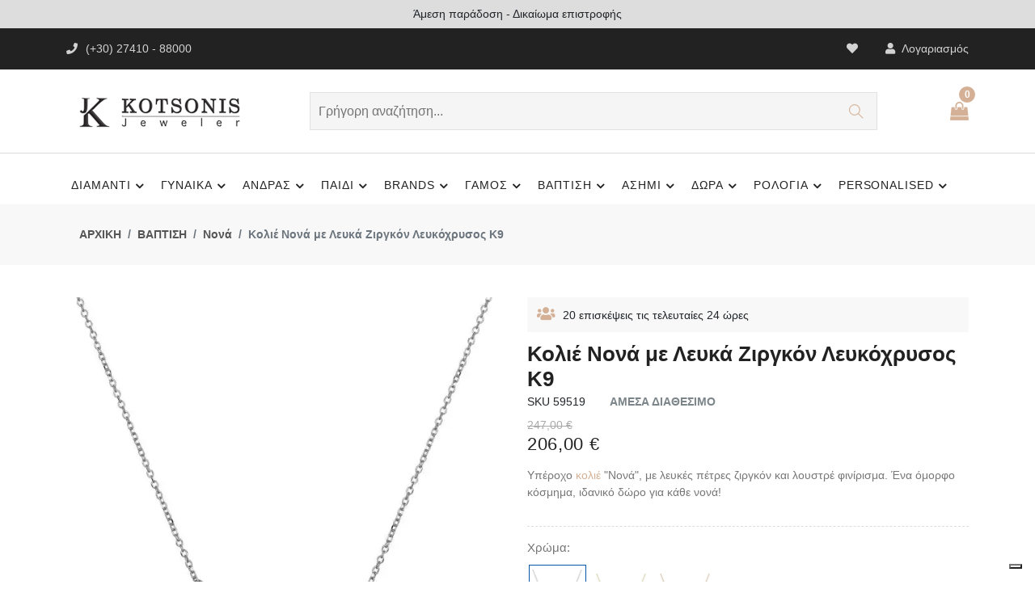

--- FILE ---
content_type: text/html; charset=UTF-8
request_url: https://jeweler.gr/kolie-nona-me-leyka-zirgkon-leykoxrysos-k9-sku59519/
body_size: 21039
content:

<!DOCTYPE html>
<html lang="el">

    <head>
        <meta http-equiv="Content-Type" content="text/html; charset=UTF-8" />
        <title>Κολιέ Νονά με Λευκά Ζιργκόν Λευκόχρυσος Κ9</title>
        
        <meta name="description" content="Υπέροχο κολιέ Νονά, με λευκές πέτρες ζιργκόν και λουστρέ φινίρισμα. Ένα όμορφο κόσμημα, ιδανικό δώρο για κάθε νονά! Δωρεάν Αποστολή|Συσκευασία Δώρου." />
              
              <meta property="fb:app_id" content="553637128612929" />
        <meta property="og:type" content="product" />
        <meta property="og:title" content="Κολιέ Νονά με Λευκά Ζιργκόν Λευκόχρυσος Κ9" />
        <meta property="og:description" content="Υπέροχο κολιέ Νονά, με λευκές πέτρες ζιργκόν και λουστρέ φινίρισμα. Ένα όμορφο κόσμημα, ιδανικό δώρο για κάθε νονά! Δωρεάν Αποστολή|Συσκευασία Δώρου." />
        <meta property="og:url" content="https://jeweler.gr/kolie-nona-me-leyka-zirgkon-leykoxrysos-k9-sku59519/" />
                  <meta property="og:image" content="https://jeweler.gr/erp/uploads/59/kolie-sku59519-1-5716_thumb.jpg" />
              <meta property="og:site_name" content="ΚΟΤΣΩΝΗΣ ΚΟΣΜΗΜΑΤΑ" />
        
              <meta name="facebook-domain-verification" content="zjx6lsbv3sunkty1g93v18b708cicf" />
        
        <meta http-equiv="X-UA-Compatible" content="IE=edge" />
        <meta name="viewport" content="width=device-width, initial-scale=1, shrink-to-fit=no" />
        <meta name="author" content="Κόσμημα Κοτσώνης - Κόρινθος" />
        
        
        <link rel="preconnect" href="https://fonts.gstatic.com" />
        <link rel="preload" as="style" href="https://fonts.googleapis.com/css?family=Roboto:300,400,700,900" />
        <noscript>
          <link rel="stylesheet" href="https://fonts.googleapis.com/css?family=Roboto:300,400,700,900" />
        </noscript>
        
        <link rel="icon" href="images/favicon-16x16.png" type="image/x-icon" />
        <link rel="shortcut icon" href="images/favicon-16x16.png" type="image/x-icon" />

              <link rel="stylesheet" type="text/css" href="css/vendors/font-awesome.css" />         <link rel="stylesheet" type="text/css" href="css/fontawesome/css/fontawesome.min.css" />
        <link rel="stylesheet" type="text/css" href="css/fontawesome/css/brands.min.css" />
        <link rel="stylesheet" type="text/css" href="css/fontawesome/css/solid.min.css" />
    
              <link rel="stylesheet" type="text/css" href="css/vendors/slick.css" />
        <link rel="stylesheet" type="text/css" href="css/vendors/slick-theme.css" />
    
              <link rel="stylesheet" type="text/css" href="css/vendors/animate.css" />
    
              <link rel="stylesheet" type="text/css" href="css/vendors/themify-icons.css" />
    
              <link rel="stylesheet" type="text/css" href="css/vendors/bootstrap.css" />
        <link rel="stylesheet" type="text/css" href="css/style-20230112.css" />
        <link rel="stylesheet" type="text/css" href="css/cloudev-20240103.css" />
        
                  <link rel="canonical" href="https://jeweler.gr/kolie-nona-me-leyka-zirgkon-leykoxrysos-k9-sku59519/" />
              
                            <script async src="https://www.googletagmanager.com/gtag/js?id=G-N1M9ZVN0MQ"></script>
            <script>
                window.dataLayer = window.dataLayer || [];
                function gtag(){dataLayer.push(arguments);}
                gtag('js', new Date());
                
                gtag('config', 'UA-131136315-1');
                gtag('config', 'G-N1M9ZVN0MQ');
                
                              
                                  gtag("event", "view_item",  {  "currency": "EUR",  "value": 206.00,  "items": [  {  "item_id": "59519",  "item_name": "Κολιέ Νονά Λευκόχρυσος Κ9 με Ζιργκόν",  "index": 0,  "price": "206.00",  "quantity": 1  }  ]  } );
                              
                              
                              
                              
                              
                          </script>
                    
              
                  <script type="application/ld+json">
               {  "@context" : "http://schema.org",  "@type": "Product",  "name": "Κολιέ Νονά Λευκόχρυσος Κ9 με Ζιργκόν",  "image": [  "https://jeweler.gr/erp/uploads/59/kolie-sku59519-1-5716_700x700.jpg",  "https://jeweler.gr/erp/uploads/59/kolie-sku59519-1-7289_700x700.jpg" ],  "description": "Κολιέ Νονά Λευκόχρυσος Κ9 με Ζιργκόν",  "sku": "P-59519",  "mpn": "P-59519",  "brand": {  "@type": "Brand",  "name": "KOTSONIS"  },  "offers": {  "@type": "Offer",  "url": "https://jeweler.gr/kolie-nona-me-leyka-zirgkon-leykoxrysos-k9-sku59519/",  "priceCurrency": "EUR",  "price": "206",  "priceValidUntil": "2025-12-31",  "itemCondition": "https://schema.org/NewCondition",  "availability": "https://schema.org/InStock"  }  }             </script>
              
                              
              <script>(function(w,d,s,l,i){w[l]=w[l]||[];w[l].push({'gtm.start':new Date().getTime(),event:'gtm.js'});var f=d.getElementsByTagName(s)[0],j=d.createElement(s),dl=l!='dataLayer'?'&l='+l:'';j.async=true;j.src='https://www.googletagmanager.com/gtm.js?id='+i+dl;f.parentNode.insertBefore(j,f);})(window,document,'script','dataLayer','GTM-KMPCNLL');</script>
        
              
            <script>
                /*
                OLD VERSION OF SKROUTZ ANALYTICS... 
                (function(a,b,c,d,e,f,g){a['SkroutzAnalyticsObject']=e;a[e]= a[e] || function(){
                  (a[e].q = a[e].q || []).push(arguments);};f=b.createElement(c);f.async=true;
                  f.src=d;g=b.getElementsByTagName(c)[0];g.parentNode.insertBefore(f,g);
                })(window,document,'script','https://analytics.skroutz.gr/analytics.min.js','skroutz_analytics');
                */
                (function(a,b,c,d,e,f,g){a['SkroutzAnalyticsObject']=e;a[e]= a[e] || function(){
                  (a[e].q = a[e].q || []).push(arguments);};f=b.createElement(c);f.async=true;
                  f.src=d;g=b.getElementsByTagName(c)[0];g.parentNode.insertBefore(f,g);
                })(window,document,'script','https://skroutza.skroutz.gr/skroutza.min.js','skroutz_analytics');
                
                skroutz_analytics('session', 'connect', 'SA-15694-1260');  // Connect your Account.
                
                          </script>
              
                  <script type="text/javascript">
            var _iub = _iub || [];
            _iub.csConfiguration = {"askConsentAtCookiePolicyUpdate":true,"cookiePolicyInOtherWindow":true,"enableTcf":true,"floatingPreferencesButtonDisplay":"bottom-right","googleAdditionalConsentMode":true,"lang":"el","perPurposeConsent":true,"siteId":3536014,"tcfPurposes":{"2":"consent_only","7":"consent_only","8":"consent_only","9":"consent_only","10":"consent_only","11":"consent_only"},"whitelabel":false,"cookiePolicyId":60487352, "banner":{ "acceptButtonCaptionColor":"#313E5F","acceptButtonColor":"#D8FEE2","acceptButtonDisplay":true,"backgroundColor":"#313E5F","closeButtonRejects":true,"customizeButtonCaptionColor":"#FFFFFF","customizeButtonColor":"#46516F","customizeButtonDisplay":true,"explicitWithdrawal":true,"listPurposes":true,"logo":null,"linksColor":"#D8FEE2","ownerName":"Kotsonis Jeweler","position":"bottom","rejectButtonCaptionColor":"#313E5F","rejectButtonColor":"#D8FEE2","rejectButtonDisplay":true,"showPurposesToggles":true,"showTitle":false,"showTotalNumberOfProviders":true,"theme":"night_sky-dark_trend" }};
            </script>
            <script type="text/javascript" src="https://cs.iubenda.com/autoblocking/3536014.js"></script>
            <script type="text/javascript" src="//cdn.iubenda.com/cs/tcf/stub-v2.js"></script>
            <script type="text/javascript" src="//cdn.iubenda.com/cs/tcf/safe-tcf-v2.js"></script>
            <script type="text/javascript" src="//cdn.iubenda.com/cs/iubenda_cs.js" charset="UTF-8" async></script>
              
            <script type="text/javascript" src="//widget.trustpilot.com/bootstrap/v5/tp.widget.bootstrap.min.js" async></script>
    </head>

<body class="theme-color-5">
    
    <noscript><iframe src="https://www.googletagmanager.com/ns.html?id=GTM-KMPCNLL" height="0" width="0" style="display:none;visibility:hidden"></iframe></noscript>
    
      
    <form name="headerForm" method="post" enctype="multipart/form-data">
      <header class="header-style-5">
    <div class="cl-promotion-bar">
        <div id="words">Δωρεάν μεταφορικά σε όλη την Ελλάδα</div>
        <script type="text/javascript">
          (function () {
            var words = ["Δωρεάν μεταφορικά σε όλη την Ελλάδα", "Άμεση παράδοση - Δικαίωμα επιστροφής", "Συσκευασία δώρου - <b>6 άτοκες δόσεις</b>" ],
            i = 0;
            setInterval(function(){ $('#words').fadeOut(function(){
                $(this).html(words[(i = (i + 1) % words.length)]).fadeIn();
              }); }, 6000)
          })();
        </script>
    </div>
    
    <div class="mobile-fix-option"></div>
    <div class="top-header top-header-dark">
        <div class="container">
            <div class="row">
                <div class="col-lg-6">
                    <div class="header-contact">
                        <ul>
                            <li><em class="fa-solid fa-phone-flip"></em>(+30) 27410 - 88000</li>
                        </ul>
                    </div>
                </div>
                              <div class="col-lg-6 text-end">
                    <ul class="header-dropdown">
                        <li class="mobile-wishlist"><a href="https://jeweler.gr/wishlist/">
                            <em class="fa-solid fa-heart"></em></a>
                        </li>
                        <li class="onhover-dropdown mobile-account"> <em class="fa fa-user" aria-hidden="true"></em>
                                                          Λογαριασμός
                                <ul class="onhover-show-div">
                                    <li><a href="https://jeweler.gr/login/">Σύνδεση / Εγγραφή</a></li>
                                </ul>
                                
                                                  </li>
                    </ul>
                </div>
            </div>
        </div>
    </div>
    <div class="container">
        <div class="row">
            <div class="col-sm-12">
                <div class="main-menu">
                    <div class="menu-left">
                        <nav class="text-start">
                            <div class="toggle-nav"><em class="fa fa-bars sidebar-bar"></em></div>
                        </nav>
                        <div class="brand-logo">
                            <a href="https://jeweler.gr/"><img src="images/logo.png" class="img-fluid blur-up lazyload" alt="Κόσμημα Κοτσώνης, Κόρινθος" /></a>
                        </div>
                    </div>
                    <div>
                        <div class="form_search">
                            <input type="text" class="nav-search nav-search-field" aria-expanded="true" name="searchBox" id="searchBox" onkeypress="enterFunction('search', 'search', this.value, event.keyCode, event.which);" placeholder="Γρήγορη αναζήτηση..." />
                            <button type="button" name="nav-submit-button" class="btn-search" onclick="nFunctionGenHeader('search', 'search', '', '', 'yes')">
                                <em class="ti-search"></em>
                            </button>
                        </div>
                    </div>
                    <div class="menu-right pull-right">
                        <div>
                            <div class="icon-nav">
                                <ul>
                                    <li class="onhover-div d-xl-none d-inline-block mobile-search">
                                        <div><img src="images/search.png" onclick="openSearch()" class="img-fluid blur-up lazyload" alt="Κόσμημα Κοτσώνης - Αναζήτηση Κοσμημάτων" /> <em class="ti-search" onclick="openSearch()"></em></div>
                                        <div id="search-overlay" class="search-overlay">
                                            <div> <span class="closebtn" onclick="closeSearch()" title="Close Overlay">×</span>
                                                <div class="overlay-content">
                                                    <div class="container">
                                                        <div class="row">
                                                            <div class="col-xl-12">
                                                                <div class="form-group">
                                                                    <input type="text" class="form-control" name="searchBox2" id="searchBox2" onkeypress="enterFunction('search', 'search', this.value, event.keyCode, event.which);" placeholder="Γρήγορη αναζήτηση..."/>
                                                                </div>
                                                                <button type="button" class="btn btn-primary" onclick="nFunctionGenHeader('search', 'search', '', '', 'yes')"><em class="fa-solid fa-magnifying-glass"></em></button>
                                                            </div>
                                                        </div>
                                                    </div>
                                                </div>
                                            </div>
                                        </div>
                                    </li>
                                    
                                                                      <li class="onhover-div mobile-cart">
                                        <div>
                                            <img src="images/cart3.png" class="img-fluid blur-up lazyload" alt="Κόσμημα Κοτσώνης Κόρινθος - Καλάθι Αγορών" /> <i class="ti-shopping-cart"></i>
                                        </div>
                                        <span class="cart_qty_cls">0</span>
                                                                                  <ul class="show-div shopping-cart" style="margin-top: -30px;">
                                                <li>
                                                    <div class="media">
                                                        <span class="cl-cart-text">Το καλάθι σας είναι άδειο.</span>
                                                    </div>
                                                </li>
                                            </ul>
                                                                          </li>
                                </ul>
                            </div>
                        </div>
                    </div>
                </div>
            </div>
        </div>
    </div>
    <div class="bottom-part bottom-light">
        <div class="container">
            <div class="row">
                <div class="main-nav-center">
                  <nav class="cl-text-start">
    <ul id="main-menu" class="sm pixelstrap sm-horizontal">
        <li>
            <div class="mobile-back text-end">ΚΛΕΙΣΙΜΟ<i class="fa fa-angle-right ps-2" aria-hidden="true"></i></div>
        </li>
        <li class="cl-menu-text-left">
            <a href="https://jeweler.gr/diamanti/">ΔΙΑΜΑΝΤΙ</a>
            <ul>
            <li><a href="https://jeweler.gr/diamanti/daxtylidia/">Δαχτυλίδια</a></li>
            <li><a href="https://jeweler.gr/diamanti/monopetra/">Μονόπετρα</a></li>
            <li><a href="https://jeweler.gr/diamanti/seire/">Σειρέ</a></li>
            <li><a href="https://jeweler.gr/diamanti/skoularikia/">Σκουλαρίκια</a></li>
            <li><a href="https://jeweler.gr/diamanti/kolie-mentagion/">Κολιέ-Μενταγιόν</a></li>
            <li><a href="https://jeweler.gr/diamanti/vraxiolia/">Βραχιόλια</a></li>
            <li><a href="https://jeweler.gr/diamanti/stavroi/">Σταυρός</a></li>
            </ul>
        </li>
        <li class="cl-menu-text-left">
            <a href="https://jeweler.gr/gynaikeia/">ΓΥΝΑΙΚΑ</a>
            <ul>
            <li><a href="https://jeweler.gr/gynaikeia/daxtylidia/">Δαχτυλίδια</a></li>
            <li><a href="https://jeweler.gr/gynaikeia/vraxiolia/">Βραχιόλια</a></li>
            <li><a href="https://jeweler.gr/gynaikeia/skoularikia/">Σκουλαρίκια</a></li>
            <li><a href="https://jeweler.gr/gynaikeia/kolie/">Κολιέ</a></li>
            <li><a href="https://jeweler.gr/gynaikeia/mentagion/">Μενταγιόν</a></li>
            <li><a href="https://jeweler.gr/gynaikeia/stavroi/">Σταυροί</a></li>
            <li><a href="https://jeweler.gr/gynaikeia/kosmimata-mama/">Κοσμήματα για τη  Μαμά</a></li>
            <li><a href="https://jeweler.gr/gynaikeia/genethlioi-lithoi/">Κοσμήματα με Γενέθλιους Λίθους</a></li>
            <li><a href="https://jeweler.gr/gynaikeia/kosmimata-kardies/">Καρδιές</a></li>
            <li><a href="https://jeweler.gr/gynaikeia/kosmimata-matakia/">Ματάκια</a></li>
            <li><a href="https://jeweler.gr/gynaikeia/onomata-monogrammata/">Μονογράμματα-Ονόματα</a></li>
            <li><a href="https://jeweler.gr/gynaikeia/set-kosmimatwn/">Σετ Κοσμημάτων</a></li>
            <li><a href="https://jeweler.gr/gynaikeia/alysides-laimoy/">Αλυσίδες Λαιμού</a></li>
            <li><a href="https://jeweler.gr/gynaikeia/margaritaria/">Μαργαριτάρια</a></li>
            <li><a href="https://jeweler.gr/gynaikeia/fashion-kosmimata/">Fashion Kόσμημα</a></li>
            <li><a href="https://jeweler.gr/gynaikeia/karfitses/">Καρφίτσες</a></li>
            <li><a href="https://jeweler.gr/gynaikeia/vrahiolia-podioy/">Βραχιόλια Ποδιού</a></li>
            <li><a href="https://jeweler.gr/gynaikeia/lirothikes/">Λιροθήκες</a></li>
            </ul>
        </li>
        <li class="cl-menu-text-left">
            <a href="https://jeweler.gr/andrika/">ΑΝΔΡΑΣ</a>
            <ul>
            <li><a href="https://jeweler.gr/andrika/daxtylidia/">Δαχτυλίδια</a></li>
            <li><a href="https://jeweler.gr/andrika/kolie/">Κολιέ</a></li>
            <li><a href="https://jeweler.gr/andrika/vraxiolia/">Βραχιόλια</a></li>
            <li><a href="https://jeweler.gr/andrika/maniketokoumpa/">Μανικετόκουμπα</a></li>
            <li><a href="https://jeweler.gr/andrika/stavroi/">Σταυροί</a></li>
            <li><a href="https://jeweler.gr/andrika/alysides-laimoy/">Αλυσίδες Λαιμού</a></li>
            <li><a href="https://jeweler.gr/andrika/kompologia/">Κομπολόγια</a></li>
            <li><a href="https://jeweler.gr/andrika/stylo-penes/">Στυλό & Πένες</a></li>
            <li><a href="https://jeweler.gr/andrika/kleidothikes/">Κλειδοθήκες</a></li>
            <li><a href="https://jeweler.gr/andrika/skoylarikia/">Σκουλαρίκια</a></li>
            </ul>
        </li>
        <li class="cl-menu-text-left">
            <a href="https://jeweler.gr/paidika/">ΠΑΙΔΙ</a>
            <ul>
            <li><a href="https://jeweler.gr/paidika/daxtylidia/">Δαχτυλίδια</a></li>
            <li><a href="https://jeweler.gr/paidika/vraxiolia/">Βραχιόλια</a></li>
            <li><a href="https://jeweler.gr/paidika/taytotites/">Ταυτότητες</a></li>
            <li><a href="https://jeweler.gr/paidika/skoularikia/">Σκουλαρίκια</a></li>
            <li><a href="https://jeweler.gr/paidika/kolie-mentagion/">Κολιέ-Μενταγιόν</a></li>
            <li><a href="https://jeweler.gr/paidika/paidika-set-kosmhmatwn/">Σετ Κοσμημάτων</a></li>
            <li><a href="https://jeweler.gr/paidika/monogrammata-onomata/">Μονογράμματα-Ονόματα</a></li>
            <li><a href="https://jeweler.gr/paidika/kosmimata-zodia/">Ζώδια</a></li>
            <li><a href="https://jeweler.gr/paidika/konstantinata/">Φυλαχτό Κωνσταντινάτο</a></li>
            <li><a href="https://jeweler.gr/paidika/paramanes/">Παραμάνες</a></li>
            <li><a href="https://jeweler.gr/paidika/kornizes-albums/">Κορνίζες - Άλμπουμ</a></li>
            <li><a href="https://jeweler.gr/paidika/goyria/">Γούρια Παιδικά</a></li>
            <li><a href="https://jeweler.gr/paidika/fylaxta-mwra/">Φυλαχτά Κούνιας</a></li>
            <li><a href="https://jeweler.gr/paidika/martis-makrame/">Μάρτης Μακραμέ</a></li>
            </ul>
        </li>
        <li class="cl-menu-text-left">
            <a href="https://jeweler.gr/brands-kosmhmatwn/">BRANDS</a>
            <ul>
            <li><a href="https://jeweler.gr/brands-kosmhmatwn/pandora/">Pandora</a></li>
            <li><a href="https://jeweler.gr/brands-kosmhmatwn/nomination/">Nomination</a></li>
            <li><a href="https://jeweler.gr/brands-kosmhmatwn/pdpaola/">PDPAOLA</a></li>
            <li><a href="https://jeweler.gr/brands-kosmhmatwn/Guess/">Guess</a></li>
            <li><a href="https://jeweler.gr/brands-kosmhmatwn/gloria-hope/">Gloria Hope</a></li>
            <li><a href="https://jeweler.gr/brands-kosmhmatwn/skagen/">Skagen</a></li>
            <li><a href="https://jeweler.gr/brands-kosmhmatwn/Michael-Kors/">Michael Kors</a></li>
            <li><a href="https://jeweler.gr/brands-kosmhmatwn/luca-barra/">Luca Barra</a></li>
            <li><a href="https://jeweler.gr/brands-kosmhmatwn/fossil/">Fossil</a></li>
            <li><a href="https://jeweler.gr/brands-kosmhmatwn/Tommy-Hilfiger/">Tommy Hilfiger</a></li>
            <li><a href="https://jeweler.gr/brands-kosmhmatwn/hugo-boss/">Boss</a></li>
            <li><a href="https://jeweler.gr/brands-kosmhmatwn/police/">Police</a></li>
            <li><a href="https://jeweler.gr/brands-kosmhmatwn/rochet/">ROCHET</a></li>
            <li><a href="https://jeweler.gr/brands-kosmhmatwn/morellato/">Morellato</a></li>
            <li><a href="https://jeweler.gr/brands-kosmhmatwn/victoria-cruz/">VICTORIA CRUZ</a></li>
            <li><a href="https://jeweler.gr/brands-kosmhmatwn/salvatore-plata/">SALVATORE PLATA</a></li>
            <li><a href="https://jeweler.gr/brands-kosmhmatwn/maserati/">Maserati</a></li>
            <li><a href="https://jeweler.gr/brands-kosmhmatwn/sector-no-limits/">SECTOR</a></li>
            <li><a href="https://jeweler.gr/brands-kosmhmatwn/ania-haie/">ANIA HAIE</a></li>
            <li><a href="https://jeweler.gr/brands-kosmhmatwn/lacoste/">LACOSTE</a></li>
            </ul>
        </li>
        <li class="cl-menu-text-left">
            <a href="https://jeweler.gr/kosmimata-gamou/">ΓΑΜΟΣ</a>
            <ul>
            <li><a href="https://jeweler.gr/kosmimata-gamou/veres/">Βέρες</a></li>
            <li><a href="https://jeweler.gr/kosmimata-gamou/monopetra/">Μονόπετρα</a></li>
            <li><a href="https://jeweler.gr/kosmimata-gamou/nyfiko-kosmima/">Νυφικό Κόσμημα</a></li>
            <li><a href="https://jeweler.gr/kosmimata-gamou/dwro-koumparou/">Δώρο Κουμπάρων</a></li>
            <li><a href="https://jeweler.gr/kosmimata-gamou/stefana-gamou/">Στέφανα</a></li>
            <li><a href="https://jeweler.gr/kosmimata-gamou/antikeimena-gamou/">Καράφες, Ποτήρια, Δίσκοι</a></li>
            <li><a href="https://jeweler.gr/kosmimata-gamou/kornizes-albums-gamou/">Κορνίζες - Άλμπουμ</a></li>
            <li><a href="https://jeweler.gr/kosmimata-gamou/asimenies-eikones/">Εικόνες Αγίων</a></li>
            <li><a href="https://jeweler.gr/kosmimata-gamou/stefanothikes/">Στεφανοθήκες - Στεφανοκορνίζες</a></li>
            </ul>
        </li>
        <li class="cl-menu-text-left">
            <a href="https://jeweler.gr/kosmimata-vaptisis/">ΒΑΠΤΙΣΗ</a>
            <ul>
            <li><a href="https://jeweler.gr/kosmimata-vaptisis/koritsi/">Κορίτσι</a></li>
            <li><a href="https://jeweler.gr/kosmimata-vaptisis/agori/">Αγόρι</a></li>
            <li><a href="https://jeweler.gr/kosmimata-vaptisis/nona/">Νονά</a></li>
            <li><a href="https://jeweler.gr/kosmimata-vaptisis/alysides-laimoy/">Aλυσίδες Λαιμού</a></li>
            </ul>
        </li>
        <li class="cl-menu-text-left">
            <a href="https://jeweler.gr/asimenia-kosmimata/">ΑΣΗΜΙ</a>
            <ul>
            <li><a href="https://jeweler.gr/asimenia-kosmimata/gynaikeia/">Γυναίκα</a></li>
            <li><a href="https://jeweler.gr/asimenia-kosmimata/andrika/">Άνδρας</a></li>
            <li><a href="https://jeweler.gr/asimenia-kosmimata/paidika/">Παιδί</a></li>
            </ul>
        </li>
        <li class="cl-menu-text-left">
            <a href="https://jeweler.gr/dora/">ΔΩΡΑ</a>
            <ul>
            <li><a href="https://jeweler.gr/dora/eikones-agion/">Εικόνες Ορθόδοξες</a></li>
            <li><a href="https://jeweler.gr/dora/monternes-orthodoxes-eikones/">Εικόνες Μοντέρνες</a></li>
            <li><a href="https://jeweler.gr/dora/albums/">Άλμπουμ </a></li>
            <li><a href="https://jeweler.gr/dora/asimenies-kornizes/">Κορνίζες </a></li>
            <li><a href="https://jeweler.gr/dora/stefanokornizes/">Στεφανοθήκες - Στεφανοκορνίζες</a></li>
            <li><a href="https://jeweler.gr/dora/paidika-albums/">Παιδικά Άλμπουμ</a></li>
            <li><a href="https://jeweler.gr/dora/paidikes-kornizes/">Παιδικές Κορνίζες</a></li>
            <li><a href="https://jeweler.gr/dora/fylaxta-kounias/">Φυλαχτά Κούνιας</a></li>
            <li><a href="https://jeweler.gr/dora/paidika-goyria/">Παιδικά Γούρια</a></li>
            <li><a href="https://jeweler.gr/dora/goyria-spitiou/">Γούρια Σπιτιού</a></li>
            <li><a href="https://jeweler.gr/dora/goyria-aytokinitou/">Γούρια Αυτοκινήτου</a></li>
            <li><a href="https://jeweler.gr/dora/etairika-dora/">Επαγγελματικά Δώρα</a></li>
            <li><a href="https://jeweler.gr/dora/stylo-penes/">Στυλό & Πένες</a></li>
            <li><a href="https://jeweler.gr/dora/kompologia/">Κομπολόγια</a></li>
            <li><a href="https://jeweler.gr/dora/kleidothikes/">Κλειδοθήκες</a></li>
            <li><a href="https://jeweler.gr/dora/anaptires/">Αναπτήρες</a></li>
            <li><a href="https://jeweler.gr/dora/dora-gia-neogennita/">Δώρα Για Νεογέννητα</a></li>
            </ul>
        </li>
        <li class="cl-menu-text-left">
            <a href="https://jeweler.gr/rologia/">ΡΟΛΟΓΙΑ</a>
            <ul>
            <li>
                <a href="https://jeweler.gr/rologia/">Brands Ρολογιών</a>
                <ul>
                    <li><a href="https://jeweler.gr/rologia/armani-exchange/">Armani Exchange</a></li>
                    <li><a href="https://jeweler.gr/rologia/breeze/">Breeze</a></li>
                    <li><a href="https://jeweler.gr/rologia/bulova/">Bulova</a></li>
                    <li><a href="https://jeweler.gr/rologia/Calvin-Klein/">Calvin Klein</a></li>
                    <li><a href="https://jeweler.gr/rologia/casio/">Casio</a></li>
                    <li><a href="https://jeweler.gr/rologia/citizen/">Citizen</a></li>
                    <li><a href="https://jeweler.gr/rologia/colori/">Colori</a></li>
                    <li><a href="https://jeweler.gr/rologia/daniel-wellington/">Daniel Wellington</a></li>
                    <li><a href="https://jeweler.gr/rologia/dkny/">DKNY</a></li>
                    <li><a href="https://jeweler.gr/rologia/emporio-armani/">Emporio Armani</a></li>
                    <li><a href="https://jeweler.gr/rologia/esprit/">Esprit</a></li>
                    <li><a href="https://jeweler.gr/rologia/festina/">Festina</a></li>
                    <li><a href="https://jeweler.gr/rologia/fossil/">Fossil</a></li>
                    <li><a href="https://jeweler.gr/rologia/gant/">Gant</a></li>
                    <li><a href="https://jeweler.gr/rologia/guess/">Guess</a></li>
                    <li><a href="https://jeweler.gr/rologia/hamilton/">Hamilton</a></li>
                    <li><a href="https://jeweler.gr/rologia/hanowa/">Hanowa</a></li>
                    <li><a href="https://jeweler.gr/rologia/ingersoll/">Ingersoll</a></li>
                    <li><a href="https://jeweler.gr/rologia/Inora/">Inora</a></li>
                    <li><a href="https://jeweler.gr/rologia/jcou/">Jcou</a></li>
                    <li><a href="https://jeweler.gr/rologia/just-cavalli/">Just Cavalli</a></li>
                    <li><a href="https://jeweler.gr/rologia/ledom/">LEDOM </a></li>
                    <li><a href="https://jeweler.gr/rologia/lorus/">Lorus</a></li>
                    <li><a href="https://jeweler.gr/rologia/maserati/">Maserati</a></li>
                    <li><a href="https://jeweler.gr/rologia/michael-kors/">Michael Kors</a></li>
                    <li><a href="https://jeweler.gr/rologia/nautica/">Nautica</a></li>
                    <li><a href="https://jeweler.gr/rologia/nixon/">Nixon</a></li>
                    <li><a href="https://jeweler.gr/rologia/oozoo/">Oozoo</a></li>
                    <li><a href="https://jeweler.gr/rologia/Philipp-Plein/">Philipp Plein</a></li>
                    <li><a href="https://jeweler.gr/rologia/pierre-lannier/">Pierre Lannier</a></li>
                    <li><a href="https://jeweler.gr/rologia/police/">Police</a></li>
                    <li><a href="https://jeweler.gr/rologia/qq/">Q&Q</a></li>
                    <li><a href="https://jeweler.gr/rologia/Raymond-Weil/">Raymond Weil</a></li>
                    <li><a href="https://jeweler.gr/rologia/Reflex-Active/">Reflex Active</a></li>
                    <li><a href="https://jeweler.gr/rologia/Roamer/">Roamer</a></li>
                    <li><a href="https://jeweler.gr/rologia/roberto-cavalli/">Roberto Cavalli</a></li>
                    <li><a href="https://jeweler.gr/rologia/Rosefield/">Rosefield</a></li>
                    <li><a href="https://jeweler.gr/rologia/sector/">Sector</a></li>
                    <li><a href="https://jeweler.gr/rologia/seiko/">Seiko</a></li>
                    <li><a href="https://jeweler.gr/rologia/slazenger/">Slazenger</a></li>
                    <li><a href="https://jeweler.gr/rologia/suunto/">Suunto</a></li>
                    <li><a href="https://jeweler.gr/rologia/swiss-military-hanowa/">Swiss Military Hanowa</a></li>
                    <li><a href="https://jeweler.gr/rologia/thorton/">Thorton</a></li>
                    <li><a href="https://jeweler.gr/rologia/Tikkers/">Tikkers</a></li>
                    <li><a href="https://jeweler.gr/rologia/timberland/">Timberland</a></li>
                    <li><a href="https://jeweler.gr/rologia/timex/">Timex</a></li>
                    <li><a href="https://jeweler.gr/rologia/tissot/">Tissot</a></li>
                    <li><a href="https://jeweler.gr/rologia/tommy-hilfiger/">Tommy Hilfiger</a></li>
                    <li><a href="https://jeweler.gr/rologia/tw-steel/">TW Steel</a></li>
                    <li><a href="https://jeweler.gr/rologia/vogue/">Vogue</a></li>
                    <li><a href="https://jeweler.gr/rologia/vostok/">Vostok</a></li>
                    <li><a href="https://jeweler.gr/rologia/xonix/">Xonix</a></li>
                </ul>
            </li>
            <li><a href="https://jeweler.gr/rologia/prosfores/">Προσφορές</a></li>
            <li><a href="https://jeweler.gr/rologia/andrika/">Ανδρικά</a></li>
            <li><a href="https://jeweler.gr/rologia/gynaikeia/">Γυναικεία</a></li>
            <li><a href="https://jeweler.gr/rologia/paidika/">Παιδικά</a></li>
            <li><a href="https://jeweler.gr/rologia/smartwatch/">Smartwatch</a></li>
            </ul>
        </li>
        <li class="cl-menu-text-left">
            <a href="https://jeweler.gr/diy/">PERSONALISED</a>
            <ul>
            <li>
                <a href="https://jeweler.gr/eidikes-kataskeyes-kosmimatwn/">Ειδικές Κατασκευές</a>
            </li>
            <li><a href="https://jeweler.gr/diy/kosmhmata-me-katoikidia/">Κοσμήματα με Κατοικίδια</a></li>
            </ul>
        </li>
    </ul>
</nav>
                </div>
            </div>
        </div>
    </div>
</header>
  
        <input type="hidden" name="page" />
        <input type="hidden" name="activity" />
        <input type="hidden" name="productID" />
        <input type="hidden" name="dataID" />
        <input type="hidden" name="reDir" />
    </form>
    
    <form name="mainForm" method="get" enctype="multipart/form-data">
      

<script>
    function nFunctionGenPost_v2(file, activity, pid, dataid, redir) {
        var cForm = document.forms.mainForm;
        var message = '';
        var errors = '';
        
        if (activity=="addToBasket") {
                      
                      
                      
                      
                      
            
        }
        
        if (errors!=0) {
            //Τα μηνύματα έχουν εφανιστεί στις κατάλληλες θέσεις στην φόρμα... 
            //alert(message);
        } else {
            cForm.page.value=file;
            cForm.activity.value=activity;
            cForm.productID.value=pid;
            cForm.dataID.value=dataid;
            cForm.reDir.value=redir;
            cForm.method='POST';
            cForm.submit();
        }
    }
    
    
    function nFunctionSendEmail(file, activity, redir) {
        var cForm = document.forms.mainForm;
        var message = '';
        var errors = '';
        
        if (activity=="sendEmail") {
            //Αποχρωματισμός κελιών...
            document.getElementById('name').style.border ="";
            document.getElementById('email').style.border ="";
            document.getElementById('enquiry').style.border ="";
            
            //Σβήσιμο μηνυμάτων...
            document.getElementById("name_ferr").innerHTML = "";
            document.getElementById("email_ferr").innerHTML = "";
            document.getElementById("enquiry_ferr").innerHTML = "";
            
            if(cForm.name.value=="") {
                document.getElementById('name').style.border ="1px solid red";
                document.getElementById("name_ferr").innerHTML = "Παρακαλούμε συμπληρώστε το όνομα σας <br />";
                errors = errors +1;
            }
            if(cForm.email.value=="") {
                document.getElementById('email').style.border ="1px solid red";
                document.getElementById("email_ferr").innerHTML = "Παρακαλούμε συμπληρώστε το email σας <br />";
                errors = errors +1;
            }
            if(cForm.email.value!="") {
                if (/^\w+([\.-]?\w+)*@\w+([\.-]?\w+)*(\.\w{2,3})+$/.test(cForm.email.value)) {
                    //Email is valid
                } else {
                    document.getElementById('email').style.border ="1px solid red";
                    document.getElementById("email_ferr").innerHTML = "Το <b>Email</b> που συμπληρώσατε δεν είναι έγκυρο <br />";
                    errors = errors +1;
                }
            }
            if(cForm.enquiry.value=="") {
                document.getElementById('enquiry').style.border ="1px solid red";
                document.getElementById("enquiry_ferr").innerHTML = "Παρακαλούμε συμπληρώστε το μήνυμα σας <br />";
                errors = errors +1;
            }
            
        }
        
        if (errors!=0) {
            //Τα μηνύματα έχουν εφανιστεί στις κατάλληλες θέσεις στην φόρμα... 
            //alert(message);
        } else {
            cForm.page.value=file;
            cForm.activity.value=activity;
            cForm.reDir.value=redir;
            cForm.method='POST';
            cForm.submit();
        }
    }

</script>


<script src="js/highslide.js"></script>
<link rel="stylesheet" type="text/css" href="https://jeweler.gr/css/highslide.css" />
<script type="text/javascript">
    hs.graphicsDir = 'https://jeweler.gr/images/graphics/';
    hs.outlineType = 'rounded-white';
    hs.wrapperClassName = 'draggable-header';
    hs.showCredits = false;
</script>

<div class="breadcrumb-section">
    <div class="container">
        <div class="row">
            <nav aria-label="breadcrumb" class="theme-breadcrumb">
                <ol class="breadcrumb">
                    
                    <li class="breadcrumb-item"><a href="https://jeweler.gr/">ΑΡΧΙΚΗ</a></li>
                    <li class="breadcrumb-item"><a href="https://jeweler.gr/kosmimata-vaptisis/">ΒΑΠΤΙΣΗ</a></li>
                    <li class="breadcrumb-item"><a href="https://jeweler.gr/kosmimata-vaptisis/nona/">Νονά</a></li>
                    
                        <li class="breadcrumb-item active" aria-current="page">Κολιέ Νονά με Λευκά Ζιργκόν Λευκόχρυσος Κ9</li>
                     
                </ol>
            </nav>
        </div>
    </div>
</div>


<section class="section-b-space">
    <div class="collection-wrapper">
        <div class="container">
            <div class="row">
                <div class="col-lg-12 col-sm-12 col-xs-12">
                    <div class="container-fluid p-0">
                        <div class="row">
                            <div class="col-lg-6">
                                <div class="product-slick">
                                                                              <div title="Κολιέ "Νονά" Λευκόχρυσος Κ9 με Ζιργκόν">
                                                <img src="https://jeweler.gr/erp/uploads/59/kolie-sku59519-1-5716_700x700.webp" class="img-fluid blur-up lazyload image_zoom_cls-0" alt="Κολιέ Νονά με Λευκά Ζιργκόν Λευκόχρυσος Κ9 SKU-59519" title="Κολιέ Νονά με Λευκά Ζιργκόν Λευκόχρυσος Κ9 SKU-59519 | Jeweler.gr" />
                                            </div>
                                                                                  <div title="Κολιέ "Νονά" Λευκόχρυσος Κ9 με Ζιργκόν">
                                                <img src="https://jeweler.gr/erp/uploads/59/kolie-sku59519-1-7289_700x700.webp" class="img-fluid blur-up lazyload image_zoom_cls-0" alt="Κολιέ Νονά με Λευκά Ζιργκόν Λευκόχρυσος Κ9 SKU-59519" title="Κολιέ Νονά με Λευκά Ζιργκόν Λευκόχρυσος Κ9 SKU-59519 | Jeweler.gr" />
                                            </div>
                                                                      </div>
                                <div class="row">
                                    <div class="col-12 p-0">
                                        <div class="slider-nav">
                                            
                                                    <div title="Κολιέ "Νονά" Λευκόχρυσος Κ9 με Ζιργκόν">
                                                        <img src="https://jeweler.gr/erp/uploads/59/kolie-sku59519-1-5716_thumb.jpg" class="img-fluid blur-up lazyload" alt="Κολιέ Νονά με Λευκά Ζιργκόν Λευκόχρυσος Κ9 SKU-59519" title="Κολιέ Νονά με Λευκά Ζιργκόν Λευκόχρυσος Κ9 SKU-59519 | Jeweler.gr" />
                                                    </div>
                                                
                                                    <div title="Κολιέ "Νονά" Λευκόχρυσος Κ9 με Ζιργκόν">
                                                        <img src="https://jeweler.gr/erp/uploads/59/kolie-sku59519-1-7289_thumb.jpg" class="img-fluid blur-up lazyload" alt="Κολιέ Νονά με Λευκά Ζιργκόν Λευκόχρυσος Κ9 SKU-59519" title="Κολιέ Νονά με Λευκά Ζιργκόν Λευκόχρυσος Κ9 SKU-59519 | Jeweler.gr" />
                                                    </div>
                                                                                      </div>
                                    </div>
                                </div>
                                
                                                          </div>
                            
                            <div class="col-lg-6 rtl-text">
                                <div class="product-right">
                                    <div class="product-count">
                                        <ul>
                                            <li>
                                                                                              <i class="product-fa-icons fa fa-users"></i>
                                                <span class="p-counter">20</span>
                                                <span class="lang">επισκέψεις τις τελευταίες 24 ώρες</span>
                                            </li>
                                        </ul>
                                    </div>
                            	    
                                    <h1>Κολιέ Νονά με Λευκά Ζιργκόν Λευκόχρυσος Κ9</h1>
                                    <div class="rating-section">
                                        SKU 59519                                                                                      <span class="product-ring-size"><strong>ΑΜΕΣΑ ΔΙΑΘΕΣΙΜΟ</strong></span>
                                                                              </div>
                                                                      
                                                                              
                                                                                          <div>
                                                    <del>247,00 &euro;</del>
                                                </div>
                                                                                      <div class="price-detail cl-pr-price">206,00 &euro;</div>
                                        
                                    
                                                                      <div class="cl-pr-text cloud-from-pbot1">
                                        <p>Υπέροχο&nbsp;<a href="https://jeweler.gr/gynaikeia/kolie/">κολιέ</a>&nbsp;&quot;Νονά&quot;, με λευκές πέτρες ζιργκόν και λουστρέ φινίρισμα. Ένα όμορφο κόσμημα, ιδανικό δώρο για κάθε νονά!<br />
&nbsp;</p>
                                                                          </div>
                                    
                                    
                                                                      
                                                                          <div class="border-product">
                                            <div class="cl-pr-text">Χρώμα:</div>
                                            <ul class="cl-similar-list">
                                                                                                  <li>
                                                        <input type="checkbox" id="sm1" class="cl-check-one" checked="" />
                                                        <label for="sm1" class="cl-similar-div cl-similar-selected"> 
                                                            <a href="#" class="commonLink">
                                                                <img src="https://jeweler.gr/erp/uploads/59/kolie-sku59519-1-5716_thumb.jpg" class="lazyload" width="65px" alt="SKU-59519" />
                                                            </a> 
                                                        </label>
                                                    </li>
                                                                                              
                                                                                                  <li>
                                                        <input type="checkbox" id="sm2" class="cl-check-one" />
                                                        <label for="sm2" class="cl-similar-div "> 
                                                            <a href="https://jeweler.gr/kolie-nona-xrysos-k9-me-leyka-zirgkon-sku59520/" class="commonLink"> 
                                                                <img src="https://jeweler.gr/erp/uploads/59/kolie-sku59520-1-783_thumb.jpg" class="lazyload" width="65px" alt="SKU-59519" />
                                                            </a>
                                                        </label>
                                                    </li>
                                                                                                  <li>
                                                        <input type="checkbox" id="sm3" class="cl-check-one" />
                                                        <label for="sm3" class="cl-similar-div "> 
                                                            <a href="https://jeweler.gr/kolie-nona-roz--xrysos-k9-me-leyka-zirgkon-sku59518/" class="commonLink"> 
                                                                <img src="https://jeweler.gr/erp/uploads/59/kolie-sku59518-1-1383_thumb.jpg" class="lazyload" width="65px" alt="SKU-59519" />
                                                            </a>
                                                        </label>
                                                    </li>
                                                                                          </ul>
                                        </div>
                                                                      
                                                                      
                                                                      
                                                                      
                                                                      
                                                                      
                                                                                                        
                                    
                                                                      
                                    
                                                                      
                                    
                                                                      
                                    
                                                                      
                                    
                                                                        
                                                                      
                                                                      
                                    
                                                                      
                                    
                                    <div class="product-buttons">
                                                                                  <a href="#" class="btn btn-solid hover-solid btn-animation" onclick="nFunctionGenPost_v2('product', 'addToBasket', '59519', '', 'yes')" id="cartEffect" title="Προσθήκη στο καλάθι" >
                                                <i class="fa fa-shopping-bag me-1" aria-hidden="true"></i> ΑΓΟΡΑ
                                            </a>
                                                                              <a href="#" class="btn btn-solid hover-solid btn-animation" onclick="nFunctionGenPost('product', 'addToWish', '59519', '', 'yes')" title="Προσθήκη στα Αγαπημένα">
                                            <i class="fa fa-bookmark fz-16 me-2" aria-hidden="true"></i>WISHLIST
                                        </a>
                                    </div>
                                    <div class="product-count">
                                        <ul>
                                            <li>
                                                <span class="lang"><i class="product-fa-icons fa fa-taxi"></i>Εγγυημένη παράδοση σε 1 - 2 εργάσιμες ημέρες για τους νομούς Κορινθίας και Αττικής! (εκτός νήσων)</span>
                                            </li>
                                        </ul>
                                    </div>
                                                                      <div class="border-product">
                                        <div class="product-title cl-line-height-24">Πληροφορίες</div>
                                        <ul class="shipping-info cl-menu-text-left">
                                                                                    
                                            <li><i class="product-fa-icons fa fa-truck"></i>Δωρεάν μεταφορικά για όλες τις παραγγελίες</li>
                                            <li><i class="product-fa-icons fa fa-gift"></i>Συσκευασία δώρου</li>
                                            <li><i class="product-fa-icons fa fa-credit-card-alt"></i>6 άτοκες δόσεις</li>
                                            <li><a href="#faqextra" class="html5lightbox cloud-link-1" data-width=800 data-height=500 title="F.A.Qs jeweler.gr"><i class="product-fa-icons fa fa-comments-o"></i>F.A.Q.</a></li>
                                        </ul>
                                    </div>
                                    <div class="border-product">
                                        <div class="product-share-head">
                                            <a href="../ajax/drift.php" onclick="return hs.htmlExpand(this, { objectType: 'iframe', objectWidth: 320, objectHeight: 250, allowSizeReduction: true } )">
                                                ONLINE CHAT <img src="images/drift_v1.png" class="img-fluid blur-up lazyload" alt="Κόσμημα Κοτσώνης Κόρινθος - Live επικοινωνία" />
                                            </a>
                                        </div>
                                        <div class="product-share-head">SHARE THE LOVE</div>
                                        <div class="product-icon">
                                            <ul class="product-social">
                                                                                              <li><a href="http://www.facebook.com/sharer/sharer.php?u=https%3A%2F%2Fjeweler.gr%2Fkolie-nona-me-leyka-zirgkon-leykoxrysos-k9-sku59519%2F" target="_blank"><em class="fa-brands fa-facebook"></em></a></li>
                                                <li><a href="https://gr.pinterest.com/pin/create/bookmarklet/?media=https://jeweler.gr/erp/uploads/59/kolie-sku59519-1-5716_thumb.jpg&url=https%3A%2F%2Fjeweler.gr%2Fkolie-nona-me-leyka-zirgkon-leykoxrysos-k9-sku59519%2F&is_video=false&description=Κολιέ Νονά με Λευκά Ζιργκόν Λευκόχρυσος Κ9" target="_blank"><em class="fa-brands fa-pinterest"></em></a></li>
                                                <li><a href="https://api.whatsapp.com/send?text=https%3A%2F%2Fjeweler.gr%2Fkolie-nona-me-leyka-zirgkon-leykoxrysos-k9-sku59519%2F"><em class="fa-brands fa-whatsapp"></em></a></li>
                                                <li><a href="mailto:?body=https%3A%2F%2Fjeweler.gr%2Fkolie-nona-me-leyka-zirgkon-leykoxrysos-k9-sku59519%2F" target="_blank"><em class="fa fa-envelope"></em></a></li>
                                            </ul>
                                        </div>
                                    </div>
                                </div>
                            </div>
                        </div>
                    </div>
                    <section class="tab-product m-0">
                        <div class="row">
                            <div class="col-sm-12 col-lg-12">
                                <ul class="nav nav-tabs nav-material" id="top-tab" role="tablist">
                                    <li class="nav-item">
                                        <a class="nav-link active" id="top-home-tab" data-bs-toggle="tab" href="#top-home" role="tab" aria-selected="true"><i class="icofont icofont-ui-home"></i>Χαρακτηριστικά</a>
                                        <div class="material-border"></div>
                                    </li>
                                                                      <li class="nav-item">
                                        <a class="nav-link" id="profile-top-tab" data-bs-toggle="tab" href="#top-profile" role="tab" aria-selected="false"><i class="icofont icofont-man-in-glasses"></i>Γιατί εμάς</a>
                                        <div class="material-border"></div>
                                    </li>
                                    <li class="nav-item">
                                        <a class="nav-link" id="contact-top-tab" data-bs-toggle="tab" href="#top-contact" role="tab" aria-selected="false"><i class="icofont icofont-contacts"></i>Ρωτήστε μας</a>
                                        <div class="material-border"></div>
                                    </li>
                                    <li class="nav-item">
                                        <a class="nav-link" id="review-top-tab" data-bs-toggle="tab" href="#top-review" role="tab" aria-selected="false"><i class="icofont icofont-contacts"></i>Κριτικές</a>
                                        <div class="material-border"></div>
                                    </li>
                                </ul>
                                
                                <div class="tab-content nav-material" id="top-tabContent">
                                    <div class="tab-pane fade show active" id="top-home" role="tabpanel" aria-labelledby="top-home-tab">
                                        <div class="product-tab-discription">
                                                                                    
                                            <div class="part">
                                                <p>
                                                  <br /> <b>ΑΜΕΣΑ ΔΙΑΘΕΣΙΜΟ</b>  <i class="fa fa-circle" style="font-size:8px; padding: 0 4px 0 4px;"></i> Μέταλλο : Λευκόχρυσος K9  <i class="fa fa-circle" style="font-size:8px; padding: 0 4px 0 4px;"></i> Βάρος : 1,70 gr  <i class="fa fa-circle" style="font-size:8px; padding: 0 4px 0 4px;"></i> Διαστάσεις: Αλυσίδα: 42,00 cm, Μοτίφ: Ύψος 7,50 mm, Πλάτος 19,30 mm  <i class="fa fa-circle" style="font-size:8px; padding: 0 4px 0 4px;"></i>   Πέτρα: White Cubic Zirconia    <i class="fa fa-circle" style="font-size:8px; padding: 0 4px 0 4px;"></i> Πιστοποίηση : Κοτσώνης   
                                                </p>
                                            </div>
                                            
                                                                                      
                                            
                                        </div>
                                    </div>
                                    
                                                                      
                                                                      <div class="tab-pane fade" id="top-profile" role="tabpanel" aria-labelledby="profile-top-tab">
                                        <div class="part">
                                            <p class="cl-note">
                                                Η πολυετής εμπειρία μας στο χώρο του κοσμήματος και το άριστα εξοπλισμένο εργαστήριο μας έχει ως αποτέλεσμα την κατασκευή, προμήθεια και διάθεση 
                                                κοσμημάτων εξαιρετικής ποιότητας και αισθητικής.
                                            </p>
                                            
                                            <p class="cl-note">
                                                Ο σεβασμός προς το ανθρώπινο δυναμικό της ομάδας μας, τους συνεργάτες μας και φυσικά τους πελάτες μας, αποτελεί βασική αξία της φιλοσοφίας μας.
                                            </p>
                                            
                                            <p class="cl-note">
                                                Διαθέτουμε μόνο πιστοποιημένα και γνήσια προϊόντα από αξιόπιστους προμηθευτές και κατασκευαστές.
                                            </p>
                                            
                                            <p class="cl-note">
                                                Θεωρούμε ότι η εξέλιξη επιτυγχάνεται μέσα από την εποικοδομητική επικοινωνία και την ειλικρίνεια και για αυτό πρωτίστως χτίζουμε σχέσεις εμπιστοσύνης 
                                                με τους πελάτες μας που διαρκούν στο χρόνο.
                                            </p>
                                            
                                            <p class="cl-note">
                                                Διαθέτουμε την τεχνογνωσία, την πείρα και τη δημιουργικότητα να κατασκευάζουμε κάθε φορά, τα κοσμήματα που ονειρεύεστε.
                                            </p>
                                            
                                            <p class="cl-note">
                                                Θέτουμε ως στόχο μας την άμεση και ταχεία εξυπηρέτηση σας, τόσο στο φυσικό όσο και στο ηλεκτρονικό μας κατάστημα, με άμεσες αποστολές 
                                                και ασφαλείς πληρωμές online.
                                            </p>
                                            
                                            <p class="cl-note">
                                                Όλα μας τα προϊόντα, κατά τις αγορές σας από το φυσικό ή από το ηλεκτρονικό μας κατάστημα, φτάνουν στα χέρια σας σε λεπτομερώς προσεγμένες 
                                                <a href="https://jeweler.gr/gift-packaging/" class="cloud-link-1">συσκευασίες δώρου</a> και πάντα συνοδευόμενα 
                                                από τις αντίστοιχες πιστοποιήσεις.
                                            </p>
                                            
                                            <p class="cl-note">
                                                Το πάθος μας για αυτό που κάνουμε αποτελεί κινητήρια δύναμη για τη συνεχή απόκτηση νέων γνώσεων και δεξιοτήτων τις οποίες και εφαρμόζουμε για τη 
                                                διαρκή αναβάθμιση του φυσικού μας χώρου και τη βελτίωση των υπηρεσιών και προϊόντων μας.
                                            </p>
                                            
                                            <p class="cl-note">
                                               Οι αξιολογήσεις σας αποτελούν τη μεγαλύτερη μας επιβράβευση!
                                            </p>
                                        </div>
                                    </div>
                                    
                                                                      <div class="tab-pane fade" id="top-contact" role="tabpanel" aria-labelledby="contact-top-tab">
                                        <div class="part">
                                            <div class="cl-note">
                                                <div class="cl-h4-ver-1">Μέσω τηλεφώνου</div>
                                                <p class="cl-note">
                                                    Καλέστε μας στο: (+30) 27410-88000 τις ώρες λειτουργίας του καταστήματος.
                                                    <br />
                                                    <strong>Δευτέρα - Τετάρτη - Σάββατο</strong>: 10:00 - 15:00
                                                    <br />
                                                    <strong>Τρίτη - Πέμπτη - Παρασκευή</strong>: 10:00 - 18:00
                                                </p>
                                            </div>
                                            
                                            <div class="cl-note">
                                                <div class="cl-h4-ver-1">Μέσω Email</div>
                                                <div>
                                                    <div class="cl-form-space required-field">
                                                        <label for="name">Όνομα</label>
                                                        <span id="name_ferr" class="formErrorMessage"></span>
                                                        <input type="text" class="form-control" id="name" name="name" />
                                                    </div>
                                    
                                                    <div class="cl-form-space required-field">
                                                        <label for="email">Email</label>
                                                        <span id="email_ferr" class="formErrorMessage"></span>
                                                        <input type="email" class="form-control" id="email" name="email" />
                                                    </div>
                                    
                                                    <div class="cl-form-space">
                                                        <label for="phone">Τηλέφωνο</label>
                                                        <input type="text" class="form-control" id="phone" name="phone" />
                                                    </div>
                                    
                                                    <div class="cl-form-space required-field">
                                                        <label for="enquiry">Ερώτηση</label>
                                                        <span id="enquiry_ferr" class="formErrorMessage"></span>
                                                        <textarea cols="30" rows="1" class="form-control" id="enquiry" name="enquiry" ></textarea>
                                                    </div>
                                    
                                                    <div class="form-footer">
                                                        <span class="btn btn-solid hover-solid btn-animation me-3" onclick="nFunctionSendEmail('contact', 'sendEmail', 'yes')">Υποβολή</span>
                                                    </div>
                                                </div>
                                                
                                                <p class="note"></p>
                                            </div>
                                        </div>
                                    </div>
                                    
                                    <div class="tab-pane fade" id="top-review" role="tabpanel" aria-labelledby="review-top-tab">
                                        <div class="part">
                                                                                      <style>
                                            /* The bar container */
                                            .bar-container      {width:100%; background-color:#f1f1f1; text-align:center; color:white;}
                                            /* Individual bars */
                                            .bar-5              {width:%; height:12px; background-color:#D4B196;}
                                            .bar-4              {width:%; height:12px; background-color:#D4B196;}
                                            .bar-3              {width:%; height:12px; background-color:#D4B196;}
                                            .bar-2              {width:%; height:12px; background-color:#D4B196;}
                                            .bar-1              {width:%; height:12px; background-color:#D4B196;}
                                            </style>  
                                            <div class="cl-h4-product-page">Κριτικές χρηστών για το προϊόν</div>
                                            
                                                                                          <p class="cl-note">Κριτική μπορούν να υποβάλλουν συνδεδεμένοι χρήστες που έχουν αγοράσει το προϊόν.</p>
                                                                                        
    
                                              
                                        </div>
                                    </div>
                                </div>
                            </div>
                        </div>
                    </section>
                </div>
            </div>
        </div>
    </div>
</section>


      <div class="sticky-bottom-cart d-sm-block d-none">
        <div class="container">
            <div class="cart-content">
                <div class="product-image">
                    <img src="https://jeweler.gr/erp/uploads/59/kolie-sku59519-1-5716_thumb.jpg" class="img-fluid" alt="Κολιέ Νονά Λευκόχρυσος Κ9 με Ζιργκόν" />
                    <div class="content d-lg-block d-none">
                        <div class="cl-h5-product-sticky">Κολιέ Νονά Λευκόχρυσος Κ9 με Ζιργκόν</div>
                                                  <div class="cl-product-price">206,00 &euro; <del>247,00 &euro; </del></div>
                                          </div>
                </div>
                <div style="margin-right:20px;"></div>
                <div class="add-btn">
                    <a href="#" onclick="nFunctionGenPost_v2('product', 'addToBasket', '59519', '', 'yes')" data-bs-toggle="modal" data-bs-target="#addtocart" class="btn btn-solid btn-sm">
                        <i class="fa fa-shopping-bag me-1" aria-hidden="true"></i> ΑΓΟΡΑ
                    </a>
                </div>
            </div>
        </div>
    </div>
      
    
      <section class="section-b-space pt-0 ratio_asos">
        <div class="container">
            <div class="row">
                <div class="col-12 product-related">
                    <div class="cl-h2-product-related">Προτεινόμενα προϊόντα</div>
                </div>
            </div>
                          <div class="row search-product">
                                          <div class="col-xl-2 col-md-4 col-6">
                            <div class="product-box">
                                <div class="img-wrapper">
                                    <div class="front">
                                        <a href="https://jeweler.gr/kolie-nona-xrysos-k9-me-leyka-zirgkon-sku59520/"><img src="https://jeweler.gr/erp/uploads/59/kolie-sku59520-1-783_thumb.jpg" class="img-fluid blur-up lazyload bg-img" alt="Κολιέ Νονά Χρυσός Κ9 με Λευκά Ζιργκόν SKU-59520" title="Κολιέ Νονά Χρυσός Κ9 με Λευκά Ζιργκόν SKU-59520 | Jeweler.gr" /></a>
                                    </div>
                                    <div class="back">
                                        <a href="https://jeweler.gr/kolie-nona-xrysos-k9-me-leyka-zirgkon-sku59520/"><img src="https://jeweler.gr/erp/uploads/59/kolie-sku59520-1-783_thumb.jpg" class="img-fluid blur-up lazyload bg-img" alt="Κολιέ Νονά Χρυσός Κ9 με Λευκά Ζιργκόν SKU-59520" title="Κολιέ Νονά Χρυσός Κ9 με Λευκά Ζιργκόν SKU-59520 | Jeweler.gr" /></a>
                                    </div>
                                    <div class="cart-info cart-wrap">
                                        <a href="#" onclick="nFunctionGenPost('product', 'addToBasket', '59520', '', 'yes')" title="Προσθήκη στο καλάθι"><i class="fa fa-shopping-bag" aria-hidden="true"></i> </a> 
                                        
                                        <a href="#" onclick="nFunctionGenPost('product', 'addToWish', '59520', '', 'yes')" title="Προσθήκη στα Αγαπημένα"><i class="ti-heart" aria-hidden="true"></i></a>
                                        <!--
                                        <a href="../ajax/product-quick-view.php?pid=59520" onclick="return hs.htmlExpand(this, { objectType: 'ajax', objectWidth: 320, objectHeight: 250, allowSizeReduction: true } )" title="Γρήγορη Προβολή">
                                            <i class="ti-search" aria-hidden="true"></i>
                                        </a>
                                        -->
                                    </div>
                                </div>
                                <div class="cl-product-container">
                                    <a href="https://jeweler.gr/kolie-nona-xrysos-k9-me-leyka-zirgkon-sku59520/">
                                        <span class="cl-product-all">Κολιέ Νονά Χρυσός Κ9 με Ζιργκόν</span>
                                    </a>
                                </div>

                                <div class="product-info">
                                                                                                              <div class="cl-product-price">206,00 &euro; <del>247,00 &euro;</del></div>
                                       
                                </div>
                            </div>
                        </div>
                                          <div class="col-xl-2 col-md-4 col-6">
                            <div class="product-box">
                                <div class="img-wrapper">
                                    <div class="front">
                                        <a href="https://jeweler.gr/kolie-nona-roz--xrysos-k9-me-leyka-zirgkon-sku59518/"><img src="https://jeweler.gr/erp/uploads/59/kolie-sku59518-1-1383_thumb.jpg" class="img-fluid blur-up lazyload bg-img" alt="Κολιέ Νονά Ροζ Χρυσός Κ9 με Λευκά Ζιργκόν SKU-59518" title="Κολιέ Νονά Ροζ Χρυσός Κ9 με Λευκά Ζιργκόν SKU-59518 | Jeweler.gr" /></a>
                                    </div>
                                    <div class="back">
                                        <a href="https://jeweler.gr/kolie-nona-roz--xrysos-k9-me-leyka-zirgkon-sku59518/"><img src="https://jeweler.gr/erp/uploads/59/kolie-sku59518-1-1383_thumb.jpg" class="img-fluid blur-up lazyload bg-img" alt="Κολιέ Νονά Ροζ Χρυσός Κ9 με Λευκά Ζιργκόν SKU-59518" title="Κολιέ Νονά Ροζ Χρυσός Κ9 με Λευκά Ζιργκόν SKU-59518 | Jeweler.gr" /></a>
                                    </div>
                                    <div class="cart-info cart-wrap">
                                        <a href="#" onclick="nFunctionGenPost('product', 'addToBasket', '59518', '', 'yes')" title="Προσθήκη στο καλάθι"><i class="fa fa-shopping-bag" aria-hidden="true"></i> </a> 
                                        
                                        <a href="#" onclick="nFunctionGenPost('product', 'addToWish', '59518', '', 'yes')" title="Προσθήκη στα Αγαπημένα"><i class="ti-heart" aria-hidden="true"></i></a>
                                        <!--
                                        <a href="../ajax/product-quick-view.php?pid=59518" onclick="return hs.htmlExpand(this, { objectType: 'ajax', objectWidth: 320, objectHeight: 250, allowSizeReduction: true } )" title="Γρήγορη Προβολή">
                                            <i class="ti-search" aria-hidden="true"></i>
                                        </a>
                                        -->
                                    </div>
                                </div>
                                <div class="cl-product-container">
                                    <a href="https://jeweler.gr/kolie-nona-roz--xrysos-k9-me-leyka-zirgkon-sku59518/">
                                        <span class="cl-product-all">Κολιέ Νονά Ροζ Χρυσός Κ9 με Ζιργκόν</span>
                                    </a>
                                </div>

                                <div class="product-info">
                                                                                                              <div class="cl-product-price">206,00 &euro; <del>247,00 &euro;</del></div>
                                       
                                </div>
                            </div>
                        </div>
                                          <div class="col-xl-2 col-md-4 col-6">
                            <div class="product-box">
                                <div class="img-wrapper">
                                    <div class="front">
                                        <a href="https://jeweler.gr/braxioli-nona-ashmi-925-me-margaritaria-sku55677/"><img src="https://jeweler.gr/erp/uploads/55/braxioli-nona-ashmi-925-me-margaritaria-sku55677-1-6167_thumb.jpg" class="img-fluid blur-up lazyload bg-img" alt="Βραχιόλι νονα Ασήμι 925° με Μαργαριτάρια SKU-55677" title="Βραχιόλι νονα Ασήμι 925° με Μαργαριτάρια SKU-55677 | Jeweler.gr" /></a>
                                    </div>
                                    <div class="back">
                                        <a href="https://jeweler.gr/braxioli-nona-ashmi-925-me-margaritaria-sku55677/"><img src="https://jeweler.gr/erp/uploads/55/braxioli-nona-ashmi-925-me-margaritaria-sku55677-1-6167_thumb.jpg" class="img-fluid blur-up lazyload bg-img" alt="Βραχιόλι νονα Ασήμι 925° με Μαργαριτάρια SKU-55677" title="Βραχιόλι νονα Ασήμι 925° με Μαργαριτάρια SKU-55677 | Jeweler.gr" /></a>
                                    </div>
                                    <div class="cart-info cart-wrap">
                                        <a href="#" onclick="nFunctionGenPost('product', 'addToBasket', '55677', '', 'yes')" title="Προσθήκη στο καλάθι"><i class="fa fa-shopping-bag" aria-hidden="true"></i> </a> 
                                        
                                        <a href="#" onclick="nFunctionGenPost('product', 'addToWish', '55677', '', 'yes')" title="Προσθήκη στα Αγαπημένα"><i class="ti-heart" aria-hidden="true"></i></a>
                                        <!--
                                        <a href="../ajax/product-quick-view.php?pid=55677" onclick="return hs.htmlExpand(this, { objectType: 'ajax', objectWidth: 320, objectHeight: 250, allowSizeReduction: true } )" title="Γρήγορη Προβολή">
                                            <i class="ti-search" aria-hidden="true"></i>
                                        </a>
                                        -->
                                    </div>
                                </div>
                                <div class="cl-product-container">
                                    <a href="https://jeweler.gr/braxioli-nona-ashmi-925-me-margaritaria-sku55677/">
                                        <span class="cl-product-all">Βραχιόλι νονα Ασήμι 925° με Μαργαριτάρια</span>
                                    </a>
                                </div>

                                <div class="product-info">
                                                                                                              <div class="cl-product-price">26,00 &euro; <del>35,00 &euro;</del></div>
                                       
                                </div>
                            </div>
                        </div>
                                          <div class="col-xl-2 col-md-4 col-6">
                            <div class="product-box">
                                <div class="img-wrapper">
                                    <div class="front">
                                        <a href="https://jeweler.gr/kolie-nona-kai-apeiro-xrysos-k9-me-leyka-zirgkon-sku53618/"><img src="https://jeweler.gr/erp/uploads/53/nona-sku53618-1-4149_thumb.jpg" class="img-fluid blur-up lazyload bg-img" alt="Κολιέ "Νονά" & Άπειρο Χρυσός Κ9 με Λευκά Ζιργκόν SKU-53618" title="Κολιέ "Νονά" & Άπειρο Χρυσός Κ9 με Λευκά Ζιργκόν SKU-53618 | Jeweler.gr" /></a>
                                    </div>
                                    <div class="back">
                                        <a href="https://jeweler.gr/kolie-nona-kai-apeiro-xrysos-k9-me-leyka-zirgkon-sku53618/"><img src="https://jeweler.gr/erp/uploads/53/nona-sku53618-1-4149_thumb.jpg" class="img-fluid blur-up lazyload bg-img" alt="Κολιέ "Νονά" & Άπειρο Χρυσός Κ9 με Λευκά Ζιργκόν SKU-53618" title="Κολιέ "Νονά" & Άπειρο Χρυσός Κ9 με Λευκά Ζιργκόν SKU-53618 | Jeweler.gr" /></a>
                                    </div>
                                    <div class="cart-info cart-wrap">
                                        <a href="#" onclick="nFunctionGenPost('product', 'addToBasket', '53618', '', 'yes')" title="Προσθήκη στο καλάθι"><i class="fa fa-shopping-bag" aria-hidden="true"></i> </a> 
                                        
                                        <a href="#" onclick="nFunctionGenPost('product', 'addToWish', '53618', '', 'yes')" title="Προσθήκη στα Αγαπημένα"><i class="ti-heart" aria-hidden="true"></i></a>
                                        <!--
                                        <a href="../ajax/product-quick-view.php?pid=53618" onclick="return hs.htmlExpand(this, { objectType: 'ajax', objectWidth: 320, objectHeight: 250, allowSizeReduction: true } )" title="Γρήγορη Προβολή">
                                            <i class="ti-search" aria-hidden="true"></i>
                                        </a>
                                        -->
                                    </div>
                                </div>
                                <div class="cl-product-container">
                                    <a href="https://jeweler.gr/kolie-nona-kai-apeiro-xrysos-k9-me-leyka-zirgkon-sku53618/">
                                        <span class="cl-product-all">Κολιέ </span>
                                    </a>
                                </div>

                                <div class="product-info">
                                                                                                              <div class="cl-product-price">238,00 &euro; <del>286,00 &euro;</del></div>
                                       
                                </div>
                            </div>
                        </div>
                                          <div class="col-xl-2 col-md-4 col-6">
                            <div class="product-box">
                                <div class="img-wrapper">
                                    <div class="front">
                                        <a href="https://jeweler.gr/kolie-nona-xrysos-k14-me-zirgkon-sku53351/"><img src="https://jeweler.gr/erp/uploads/53/kolie-nona-xrysos-k14-me-zirgkon-sku53351-1-7954_thumb.jpg" class="img-fluid blur-up lazyload bg-img" alt="Κολιέ Νονα Χρυσός Κ14 με Ζιργκόν SKU-53351" title="Κολιέ Νονα Χρυσός Κ14 με Ζιργκόν SKU-53351 | Jeweler.gr" /></a>
                                    </div>
                                    <div class="back">
                                        <a href="https://jeweler.gr/kolie-nona-xrysos-k14-me-zirgkon-sku53351/"><img src="https://jeweler.gr/erp/uploads/53/kolie-nona-xrysos-k14-me-zirgkon-sku53351-1-7954_thumb.jpg" class="img-fluid blur-up lazyload bg-img" alt="Κολιέ Νονα Χρυσός Κ14 με Ζιργκόν SKU-53351" title="Κολιέ Νονα Χρυσός Κ14 με Ζιργκόν SKU-53351 | Jeweler.gr" /></a>
                                    </div>
                                    <div class="cart-info cart-wrap">
                                        <a href="#" onclick="nFunctionGenPost('product', 'addToBasket', '53351', '', 'yes')" title="Προσθήκη στο καλάθι"><i class="fa fa-shopping-bag" aria-hidden="true"></i> </a> 
                                        
                                        <a href="#" onclick="nFunctionGenPost('product', 'addToWish', '53351', '', 'yes')" title="Προσθήκη στα Αγαπημένα"><i class="ti-heart" aria-hidden="true"></i></a>
                                        <!--
                                        <a href="../ajax/product-quick-view.php?pid=53351" onclick="return hs.htmlExpand(this, { objectType: 'ajax', objectWidth: 320, objectHeight: 250, allowSizeReduction: true } )" title="Γρήγορη Προβολή">
                                            <i class="ti-search" aria-hidden="true"></i>
                                        </a>
                                        -->
                                    </div>
                                </div>
                                <div class="cl-product-container">
                                    <a href="https://jeweler.gr/kolie-nona-xrysos-k14-me-zirgkon-sku53351/">
                                        <span class="cl-product-all">Κολιέ Νονα Χρυσός Κ14 με Ζιργκόν</span>
                                    </a>
                                </div>

                                <div class="product-info">
                                                                                                              <div class="cl-product-price">331,00 &euro; <del>397,00 &euro;</del></div>
                                       
                                </div>
                            </div>
                        </div>
                                          <div class="col-xl-2 col-md-4 col-6">
                            <div class="product-box">
                                <div class="img-wrapper">
                                    <div class="front">
                                        <a href="https://jeweler.gr/kolie-nona-roz-xrysos-k14-sku52476/"><img src="https://jeweler.gr/erp/uploads/52/kolie-nona-sku52476-1-8454_thumb.jpg" class="img-fluid blur-up lazyload bg-img" alt="Κολιέ "Νονά" Ροζ Χρυσός Κ14 SKU-52476" title="Κολιέ "Νονά" Ροζ Χρυσός Κ14 SKU-52476 | Jeweler.gr" /></a>
                                    </div>
                                    <div class="back">
                                        <a href="https://jeweler.gr/kolie-nona-roz-xrysos-k14-sku52476/"><img src="https://jeweler.gr/erp/uploads/52/kolie-nona-sku52476-1-8454_thumb.jpg" class="img-fluid blur-up lazyload bg-img" alt="Κολιέ "Νονά" Ροζ Χρυσός Κ14 SKU-52476" title="Κολιέ "Νονά" Ροζ Χρυσός Κ14 SKU-52476 | Jeweler.gr" /></a>
                                    </div>
                                    <div class="cart-info cart-wrap">
                                        <a href="#" onclick="nFunctionGenPost('product', 'addToBasket', '52476', '', 'yes')" title="Προσθήκη στο καλάθι"><i class="fa fa-shopping-bag" aria-hidden="true"></i> </a> 
                                        
                                        <a href="#" onclick="nFunctionGenPost('product', 'addToWish', '52476', '', 'yes')" title="Προσθήκη στα Αγαπημένα"><i class="ti-heart" aria-hidden="true"></i></a>
                                        <!--
                                        <a href="../ajax/product-quick-view.php?pid=52476" onclick="return hs.htmlExpand(this, { objectType: 'ajax', objectWidth: 320, objectHeight: 250, allowSizeReduction: true } )" title="Γρήγορη Προβολή">
                                            <i class="ti-search" aria-hidden="true"></i>
                                        </a>
                                        -->
                                    </div>
                                </div>
                                <div class="cl-product-container">
                                    <a href="https://jeweler.gr/kolie-nona-roz-xrysos-k14-sku52476/">
                                        <span class="cl-product-all">Κολιέ </span>
                                    </a>
                                </div>

                                <div class="product-info">
                                                                                                              <div class="cl-product-price">234,00 &euro; <del>281,00 &euro;</del></div>
                                       
                                </div>
                            </div>
                        </div>
                                  </div>
                  </div>
    </section>
      
    
    
    
    <div id="faqextra" style="display:none;">
        <div class="simpleText">
            <br /><br />
          <style>
/* Style the buttons that are used to open and close the accordion panel */
.accordion-faq {
    background-color: #eee;
    color: #444;
    cursor: pointer;
    padding: 18px;
    width: 100%;
    text-align: left;
    border: none;
    outline: none;
    transition: 0.4s;
}

/* Add a background color to the button if it is clicked on (add the .active class with JS), and when you move the mouse over it (hover) */
.active-faq, .accordion-faq:hover {
    background-color: #C59B9C;
}

.panelfaq {
    padding: 0 18px;
    background-color: white;
    /*max-height: 0;*/
    overflow: hidden;
    transition: max-height 0.2s ease-out;
}

.accordion-faq:after {
    content: '\02795'; /* Unicode character for "plus" sign (+) */
    font-size: 13px;
    color: #777;
    float: right;
    margin-left: 5px;
}

.active-faq:after {
    content: "\2796"; /* Unicode character for "minus" sign (-) */
}
</style>

<script>
var acc = document.getElementsByClassName("accordion-faq");
var i;

for (i = 0; i < acc.length; i++) {
  acc[i].addEventListener("click", function() {
    this.classList.toggle("active-faq");
    var panelfaq = this.nextElementSibling;
    if (panelfaq.style.maxHeight) {
      panelfaq.style.maxHeight = null;
    } else {
      panelfaq.style.maxHeight = panelfaq.scrollHeight + "px";
    }
  });
}

function showHide(element) {
    if (document.getElementById(element).style.display == "none") {
        document.getElementById(element).style.display = "";
    } else {
        document.getElementById(element).style.display = "none";
    }
}
</script>



<button class="accordion-faq" onclick="showHide('quest_1')">ΥΠΑΡΧΕΙ ΑΣΦΑΛΕΙΑ ΤΩΝ ΠΡΟΣΩΠΙΚΩΝ ΜΟΥ ΣΤΟΙΧΕΙΩΝ;</button>
<div id="quest_1" class="panelfaq" style="display:none;">
    <p>
        Διατηρούμε σε αρχείο και επεξεργαζόμαστε προσωπικά δεδομένα με μοναδικό σκοπό την υποστήριξη, προώθηση και εκτέλεση της συναλλακτικής σχέσης με τους πελάτες. 
        Σε καμία περίπτωση δεν κρατάμε δεδομένα πιστωτικών καρτών.
    </p>
</div>


<button class="accordion-faq" onclick="showHide('quest_2')">ΜΠΟΡΩ ΝΑ ΑΚΥΡΩΣΩ/ΑΛΛΑΞΩ ΤΗΝ ΠΑΡΑΓΓΕΛΙΑ ΜΟΥ;</button>
<div id="quest_2" class="panelfaq" style="display:none;">
    <p>
        Ναι. Από την στιγμή που δεν έχει αποσταλεί ακόμη η παραγγελία σας, μπορείτε να επικοινωνήσετε μαζί μας στο +30 27410 88000 
        ή με email στο info@jeweler.gr για ακύρωση ή αλλαγή της παραγγελίας σας.
    </p>
</div>


<button class="accordion-faq" onclick="showHide('quest_3')">ΣΕ ΠΟΙΕΣ ΠΕΡΙΠΤΩΣΕΙΣ ΜΠΟΡΩ ΝΑ ΕΠΙΣΤΡΕΨΩ ΕΝΑ ΠΡΟΪΟΝ;</button>
<div id="quest_3" class="panelfaq" style="display:none;">
    <p>
        Σε περίπτωση που η παραγγελία έχει εκτελεστεί εσφαλμένα ή εάν ο καταναλωτής κάνει χρήση του δικαιώματος υπαναχώρησης εντός 14 ημερολογιακών ημερών. 
        Σε κάθε περίπτωση πρέπει να προηγηθεί τηλεφωνική επικοινωνία στο +30 27410 88000. Για περισσότερες πληροφορίες πατήστε 
        <a href="https://jeweler.gr/returns/">εδώ</a>.
    </p>
</div>


<button class="accordion-faq" onclick="showHide('quest_4')">ΜΠΟΡΩ ΝΑ ΚΑΝΩ ΕΙΔΙΚΗ ΠΑΡΑΓΓΕΛΙΑ ΕΝΑ ΠΡΟΪΟΝ ΠΟΥ ΔΕΝ ΥΠΑΡΧΕΙ ΣΤΟ SITE ΣΑΣ;</button>
<div id="quest_4" class="panelfaq" style="display:none;">
    <p>
        Ναι, συμπληρώνοντας την φόρμα επικοινωνίας που θα βρείτε <a href="https://jeweler.gr/contact/">εδώ</a> είτε επικοινωνώντας μαζί μας στο +30 27410 88000.
    </p>
</div>


<button class="accordion-faq" onclick="showHide('quest_5')">ΜΠΟΡΩ ΝΑ ΚΑΝΩ ΤΗΛΕΦΩΝΙΚΗ ΠΑΡΑΓΓΕΛΙΑ;</button>
<div id="quest_5" class="panelfaq" style="display:none;">
    <p>
        Ναι, τηλεφωνώντας στο +30 27410 88000.
    </p>
</div>


<button class="accordion-faq" onclick="showHide('quest_6')">ΜΠΟΡΩ ΑΝΑ ΠΑΣΑ ΣΤΙΓΜΗ ΝΑ ΓΝΩΡΙΖΩ ΣΕ ΠΟΙΟ ΣΤΑΔΙΟ ΒΡΙΣΚΕΤΑΙ Η ΠΑΡΑΓΓΕΛΙΑ ΜΟΥ;</button>
<div id="quest_6" class="panelfaq" style="display:none;">
    <p>
        Κάθε παραγγελία επεξεργάζεται άμεσα και με την ολοκλήρωσή της ενημερώνεται ο πελάτης για τον κωδικό αποστολής της εταιρίας courier. 
        Με αυτόν τον κωδικό μπορεί να παρακολουθεί ανά πάσα στιγμή από την ιστοσελίδα της εταιρείας ταχυμεταφορών που ακριβώς βρίσκεται η παραγγελία του.
    </p>
</div>


<button class="accordion-faq" onclick="showHide('quest_7')">ΜΠΟΡΩ ΝΑ ΕΠΙΣΤΡΕΨΩ ΚΑΠΟΙΟ ΕΛΑΤΤΩΜΑΤΙΚΟ ΠΡΟΪΟΝ;</button>
<div id="quest_7" class="panelfaq" style="display:none;">
    <p>
        Ναι, εφόσον το προϊόν είναι ελαττωματικό μπορεί να γίνει επιστροφή μετά από συνεννόηση μαζί μας. 
        Για περισσότερες πληροφορίες πατήστε <a href="https://jeweler.gr/returns/">εδώ</a>.
    </p>
</div>


<button class="accordion-faq" onclick="showHide('quest_8')">ΠΟΙΟΙ ΕΙΝΑΙ ΟΙ ΤΡΟΠΟΙ ΠΛΗΡΩΜΗΣ;</button>
<div id="quest_8" class="panelfaq" style="display:none;">
    <p>
        Οι διαθέσιμοι τρόποι πληρωμής είναι η αντικαταβολή, η τραπεζική κατάθεση, η πιστωτική κάρτα και εξόφληση κατά την 
        παραλαβή από το κατάστημα. Για περισσότερες πληροφορίες πατήστε <a href="https://jeweler.gr/payments/">εδώ</a>.
    </p>
</div>


<button class="accordion-faq" onclick="showHide('quest_9')">ΕΙΝΑΙ ΑΣΦΑΛΕΙΣ ΟΙ ΣΥΝΑΛΛΑΓΕΣ ΜΟΥ ΜΕΣΩ ΠΙΣΤΩΤΙΚΗΣ ΚΑΡΤΑΣ;</button>
<div id="quest_9" class="panelfaq" style="display:none;">
    <p>
        Η πληρωμή υλοποιείται μέσω της τράπεζας Alpha Bank και του ασφαλού συστήματος Alpha e-Comerce που εγγυάται την ασφάλεια της συναλλαγής. 
        Οι πληροφορίες σχετικά με την κάρτα (αριθμός κάρτας, CVV2/CVC2, ημερομηνία λήξεως) μεταδίδονται/ μεταφέρονται μέσω Διαδικτύου σε 
        κρυπτογραφημένη μορφή (SSL 128-bit encryption) και δεν είναι προσβάσιμες από το ηλεκτρονικό κατάστημα
    </p>
</div>


<button class="accordion-faq" onclick="showHide('quest_10')">ΠΟΙΕΣ ΠΙΣΤΩΤΙΚΕΣ ΚΑΡΤΕΣ ΔΕΧΕΣΤΕ;</button>
<div id="quest_10" class="panelfaq" style="display:none;">
    <p>
        Δεχόμαστε τις πιστωτικές κάρτες VISA, MASTERCARD, AMERICAN EXPRESS και DINERS CLUB. Για περισσότερες πληροφορίες πατήστε 
        <a href="https://jeweler.gr/payments/">εδώ</a>.
    </p>
</div>


<button class="accordion-faq" onclick="showHide('quest_11')">ΠΟΤΕ ΘΑ ΠΑΡΑΛΑΒΩ;</button>
<div id="quest_11" class="panelfaq" style="display:none;">
    <p>
        Προϊόντα με ένδειξη άμεσης παραλαβής αποστέλλονται αυθημερόν μέχρι τις πρώτες απογευματινές ώρες και φτάνουν στον προορισμό τους την επόμενη εργάσιμη. 
        Για δυσπρόσιτες περιοχές μπορεί να υπάρξει κάποια καθυστέρηση και εξαρτάται από την εταιρεία courier. 
    </p>
</div>


<button class="accordion-faq" onclick="showHide('quest_12')">ΜΠΟΡΩ ΝΑ ΔΩ ΤΑ ΠΡΟΪΟΝΤΑ ΑΠΟ ΚΟΝΤΑ ΠΡΙΝ ΤΑ ΑΓΟΡΑΣΩ;</button>
<div id="quest_12" class="panelfaq" style="display:none;">
    <p>
        Ναι, στο φυσικό μας καταστήματα στην οδό Κολιάτσου 55 (3ος όροφος) στην Κόρινθο.
    </p>
</div>

  
        </div>
    </div>
    
      
    
    
    


<!--<script src="html5lightbox/html5lightbox.js"></script>-->

<input type="hidden" name="hpriceStart" value="247" />
<input type="hidden" name="hprice"      value="206" />

      <footer>
    <section class="section-b-space bg-light">
        <div class="container">
            <div class="row footer-theme partition-f">
                <div class="col-lg-4 col-md-6">
                    <div class="footer-title footer-mobile-title">
                        <span class="cl-h4">Newsletter</span>
                    </div>
                    <div class="footer-contant">
                        <div class="footer-logo">
                            <img src="images/logo_small.png" alt="Κόσμημα Κοτσώνης, Κόρινθος, Κοσμήματα, Ρολόγια, Δώρα" />
                        </div>
                        <p>Εγγραφείτε στο newsletter μας για να λαμβάνετε όλες τις προσφορές μας και ενημέρωση για νέα προϊόντα.</p>
                        <div class="subscribe">
                            <div class="form-group">
                                <input type="text" class="form-control cl-form-footnews" id="exampleFormControlInput" placeholder=" Διεύθυνση Email" />
                                <span class="btn btn-solid cl-btn-form" onclick="nFunctionGen('home', 'newsletterADD', '', '', 'yes')">ΕΓΓΡΑΦΗ</span>
                            </div>
                        </div>
                        <div class="footer-social">
                            <ul>
                                <li><a href="https://el-gr.facebook.com/KosmimaKotsonis" target="_blank"><em class="fa-brands fa-facebook"></em></a></li>
                                <li><a href="https://www.instagram.com/kotsonis.jeweler/" target="_blank"><em class="fa-brands fa-instagram"></em></a></li>
                                <li><a href="https://gr.pinterest.com/jewelerkotsonis/" target="_blank"><em class="fa-brands fa-pinterest"></em></a></li>
                                <li><a href="https://www.youtube.com/@KotsonisJeweler" target="_blank"><em class="fa-brands fa-youtube"></em></a></li>
                                <li><a href="https://www.linkedin.com/company/kotsonis-jeweler/" target="_blank"><em class="fa-brands fa-linkedin"></em></a></li>
                                <li><a href="https://www.tiktok.com/@kotsonisjeweler" target="_blank"><em class="fa-brands fa-tiktok"></em></a></li>
                            </ul>
                        </div>
                        <div>
                                                      <style>
                            .cl-trustpilot-link  {padding-top:20px; display:flex; justify-content:flex-start; align-items:center; margin-left:-60px}
                            </style>
                            <div class="cl-trustpilot-link">
                                <div class="trustpilot-widget" data-locale="en-US" data-template-id="56278e9abfbbba0bdcd568bc" data-businessunit-id="68d517d9d5874afc949e6648" data-style-height="52" data-style-width="100%" data-token="31c8137e-aaf4-49fe-a727-561f19c16327">
                                    <a href="https://www.trustpilot.com/review/jeweler.gr" target="_blank" rel="noopener">Trustpilot</a>
                                </div>
                            </div>
                        </div>
                                                  <div>
                                <style>
                                .cl-footer-link  {position:relative; color:#777777; padding-top:5px; float:left;}
                                </style>
                                <div class="cl-footer-link">
                                    <a href="https://www.iubenda.com/privacy-policy/60487352" target="_blank">Πολιτική Απορρήτου</a>
                                    &nbsp;|&nbsp; 
                                    <a href="https://www.iubenda.com/privacy-policy/60487352/cookie-policy" target="_blank">Πολιτική Cookies</a>
                                </div>
                            </div>
                                              <div class="footer-contant">
                            <li style="padding-top:30px;">
                                <em class="fa-solid fa-clock"></em>
                                Είμαστε πάντα θετικοί σε νέες ιδέες και συνεργασίες. 
                                Δείτε <strong><a href="https://jeweler.gr/blog/careers/">Ευκαιρίες Καριέρας</a></strong> στο <strong>ΚΟΣΜΗΜΑ ΚΟΤΣΩΝΗΣ</strong>.
                            </li>
                        </div>
                        <div class="footer-contant">
                            <div class="espa" style="padding-top:30px;">
                                <a href="https://jeweler.gr/files/espa2024.pdf" target="_blank"><img src="https://jeweler.gr/images/e-bannerespa.png" class="img-fluid blur-up lazyload" alt="Κόσμημα Κοτσώνης - ΕΣΠΑ" /></a>
                            </div>
                        </div>
                                          </div>
                </div>
                <div class="col">
                    <div class="sub-title">
                        <div class="footer-title">
                            <span class="cl-h4">Ο λογαριασμός μου</span>
                        </div>
                        <div class="footer-contant">
                            <ul>
                                                                  <li><a href="https://jeweler.gr/login/">Ο λογαριασμός μου</a></li>
                                    <li><a href="https://jeweler.gr/login/">Αλλαγή Κωδικού</a></li>
                                    <li><a href="https://jeweler.gr/login/">Ιστορικό Παραγγελιών</a></li>
                                    <li><a href="https://jeweler.gr/login/">Wishlist</a></li>
                                    <li><a href="https://jeweler.gr/blog/newsletter/">Newsletter</a></li>
                                                          </ul>
                        </div>
                    </div>
                </div>
                <div class="col">
                    <div class="sub-title">
                        <div class="footer-title">
                            <span class="cl-h4">Χρήσιμοι Σύνδεσμοι</span>
                        </div>
                        <div class="footer-contant">
                            <ul>
                                <li><a href="https://jeweler.gr/blog/about/">Σχετικά με Εμάς</a></li>
                                <li><a href="https://jeweler.gr/contact/">Επικοινωνία</a></li>
                                <li><a href="https://jeweler.gr/blog/">Blog</a></li>
                                <li><a href="https://jeweler.gr/blog/διαμάντια">Αξιολόγηση Διαμαντιών</a></li>
                                <li><a href="https://jeweler.gr/blog/οδηγός-μεγέθους-ρολογιών/">Οδηγός Μεγέθους Ρολογιών</a></li>
                                <li><a href="https://jeweler.gr/blog/μεγέθη-δαχτυλιδιών/">Οδηγός Μεγέθους Δαχτυλιδιών</a></li>
                                <li><a href="https://jeweler.gr/terms/">Όροι Χρήσης</a></li>
                                <!--
                                <li><a href="https://jeweler.gr/privacy/">Πολιτική Απορρήτου</a></li>
                                <li><a href="https://jeweler.gr/cookies/">Πολιτική Cookies</a></li>
                                -->
                                <li><a href="https://jeweler.gr/payments/">Πληρωμές</a></li>
                                <li><a href="https://jeweler.gr/deliveries/">Αποστολές</a></li>
                                <li><a href="https://jeweler.gr/returns/">Επιστροφές</a></li>
                                <li><a href="https://jeweler.gr/gift-packaging/">Συσκευασία Δώρου</a></li>
                                                              <li><a href="https://jeweler.gr/blog/reviews/">Είπαν για Εμάς</a></li>
                            </ul>
                        </div>
                    </div>
                </div>
                <div class="col">
                    <div class="sub-title">
                        <div class="footer-title">
                            <span class="cl-h4">Επικοινωνία</span>
                        </div>
                        <div class="footer-contant">
                            <ul class="contact-list">
                                <li><em class="fa-solid fa-location-dot"></em>
                                    <a href="https://www.google.com/maps/place/%CE%9A%CE%BF%CF%83%CE%BC%CE%AE%CE%BC%CE%B1%CF%84%CE%B1+%CE%9A%CE%BF%CF%84%CF%83%CF%8E%CE%BD%CE%B7%CF%82+%7C+%CE%9A%CF%8C%CF%81%CE%B9%CE%BD%CE%B8%CE%BF%CF%82/@37.9385714,22.9298079,18z/data=!4m5!3m4!1s0x14a0143ff193e949:0x7d78a93bd2f26fc7!8m2!3d37.9391055!4d22.9307021" target="_blank">
                                        Κολιάτσου 55 (3ος όροφος), 20100 Κόρινθος
                                    </a>
                                </li>
                                <li><em class="fa-solid fa-phone-flip"></em><strong>ΤΗΛΕΦΩΝΟ:</strong> <a href="tel:2741088000">(+30) 27410-88000</a></li>
                                <li><em class="fa-solid fa-envelope"></em><strong>EMAIL:</strong> <a href="mailto:&#105;&#110;&#102;&#111;&#64;&#106;&#101;&#119;&#101;&#108;&#101;&#114;&#46;&#103;&#114;">&#105;&#110;&#102;&#111;&#64;&#106;&#101;&#119;&#101;&#108;&#101;&#114;&#46;&#103;&#114;</a></li>
                                <li>
                                    <em class="fa-solid fa-clock"></em><strong>Τηλεφωνική Εξυπηρέτηση</strong> <br />
                                    Δευτ. - Τετ. - Σαβ.: 10:00 - 15:00 <br />
                                    Τρ. - Πεμ. - Παρ.: 10:00 - 18:00
                                </li>
                                <li>
                                    <em class="fa-solid fa-clock"></em><strong>Κατάστημα Κορίνθου</strong> <br />
                                    Δευτ. - Τετ.: 09:00 - 17:00 <br />
                                    Τρ. - Πεμ. - Παρ.: 09:00 - 21:00 <br />
                                    Σαβ.: 09:00 - 15:00 
                                </li>
                            </ul>
                        </div>
                    </div>
                </div>
            </div>
        </div>
    </section>
    <div class="sub-footer">
        <div class="container">
            <div class="row">
                <div class="col-xl-6 col-md-6 col-sm-12">
                    <div class="footer-end">
                        <p> &copy; 2025 ΚΟΣΜΗΜΑ ΚΟΤΣΩΝΗΣ by <a href="https://www.cloudev.gr" target="_blank">ClouDev</a></p>
                    </div>
                </div>
                <div class="col-xl-6 col-md-6 col-sm-12">
                    <div class="payment-card-bottom">
                        <img src="images/cards3.png" alt="Πληρωμή με πιστωτική κάρτα" />
                    </div>
                </div>
            </div>
        </div>
    </div>
</footer>
        
      
<div id="myModal" class="modal">
          <div class="modal-content">
            <div class="modal-header">
                <span class="modal-close">&times;</span>
                <span class="modal-span-head">Tο καλάθι σας</span>
            </div>
            <div class="modal-body">
          <table class="cartTableModal">
      
</table>

<br /><br />

<div style="text-align:center; margin:auto;">
    <span class="modal-close2"><span class="btn btn-solid cl-btn-modal">ΣΥΝΕΧΕΙΑ ΑΓΟΡΩΝ</span></span>
    &nbsp;&nbsp;
    <a href="https://jeweler.gr/checkout/" style="text-decoration:none;"><span class="btn btn-solid cl-btn-modal">ΤΑΜΕΙΟ</span></a>
</div>

<br />

<div style="text-align:center; margin:auto;">Ο υπολογισμός μεταφορικών εξόδων αν υπάρχουν θα γίνει στην σελίδα του <strong>checkout</strong></div>
                <br /><br /><br /><br />
            </div>
        </div>
  </div>  
  
        
        <input type="hidden" name="page" />
        <input type="hidden" name="activity" />
        <input type="hidden" name="productID" />
        <input type="hidden" name="dataID" />
        <input type="hidden" name="secAct" />
        <input type="hidden" name="reDir" />
    </form>

      
          <script src="js/jquery-3.3.1.min.js"></script>
    
            <script src="js/slick.min.js"></script>
    
            <script src="js/menu.min.js"></script>
    
        <script src="js/lazysizes.min.js"></script>
    
        <script src="js/bootstrap.bundle.min.js"></script>
    
        <script src="js/bootstrap-notify.min.js"></script>
    
        <script src="js/script_2025-02-27_v1.js"></script>
    
          <script src="js/sticky-cart-bottom.js"></script>
        <script src="html5lightbox/html5lightbox.js"></script>
        
    
    <script>
        function openSearch() {
            document.getElementById("search-overlay").style.display = "block";
        }

        function closeSearch() {
            document.getElementById("search-overlay").style.display = "none";
        }
    </script>
    
    <script>
        function nFunctionGen(file, activity, pid, dataid, redir, meth) {
            var cForm = document.forms.mainForm;
            var message = '';
            var errors = '';
            
            if (errors!=0) {
                alert(message);
            } else {
                cForm.page.value=file;
                cForm.activity.value=activity;
                cForm.productID.value=pid;
                cForm.dataID.value=dataid;
                cForm.reDir.value=redir;
                if (meth=='post') {
                    cForm.method='POST';
                }
                if (meth=='get') {
                    cForm.method='GET';
                }
                cForm.submit();
            }
        }
        
        function nFunctionGenPost(file, activity, pid, dataid, redir) {
            var cForm = document.forms.mainForm;
            var message = '';
            var errors = '';
            
            if (errors!=0) {
                alert(message);
            } else {
                cForm.page.value=file;
                cForm.activity.value=activity;
                cForm.productID.value=pid;
                cForm.dataID.value=dataid;
                cForm.reDir.value=redir;
                cForm.method='POST';
                cForm.submit();
            }
        }
        
        function nFunctionGenHeader_GET(file, activity, pid, dataid, redir) {
            var cForm = document.forms.headerForm;
            var message = '';
            var errors = '';
            
            if (errors!=0) {
                alert(message);
            } else {
                cForm.page.value=file;
                cForm.activity.value=activity;
                cForm.productID.value=pid;
                cForm.dataID.value=dataid;
                cForm.reDir.value=redir;
                cForm.method='GET';
                cForm.submit();
            }
        }
        
        function nFunctionGenHeader(file, activity, pid, dataid, redir) {
            var cForm = document.forms.headerForm;
            var message = '';
            var errors = '';
            
            if (errors!=0) {
                alert(message);
            } else {
                cForm.page.value=file;
                cForm.activity.value=activity;
                cForm.productID.value=pid;
                cForm.dataID.value=dataid;
                cForm.reDir.value=redir;
                cForm.method='POST';
                cForm.submit();
            }
        }
        
        function topFunction() {
            document.body.scrollTop = 0; // For Safari
            document.documentElement.scrollTop = 0; // For Chrome, Firefox, IE and Opera
        }
        
        function enterFunction(file, activity, sval, $char, $mozChar) {
            var cForm = document.forms.headerForm;
            var keyCode;
            
            if($mozChar != null) {
        	    keyCode = $mozChar;
        	} else {
        	    keyCode = $char;
            }
        
            if (keyCode == 13) {
                //Θα γίνει submit μόνο αν υπάρχουν δεδομένα στο Search Box
                if (sval!="") {
                    cForm.page.value=file;
                    cForm.activity.value=activity;
                    cForm.method='GET'                        
                    cForm.submit();
                }
            } else {
                return true;
            }
        }
        
        function enterFunctionMain(file, activity, sval, $char, $mozChar) {
            var cForm = document.forms.mainForm;
            var keyCode;
            
            if($mozChar != null) {
        	    keyCode = $mozChar;
        	} else {
        	    keyCode = $char;
            }
        
            if (keyCode == 13) {
                //Θα γίνει submit μόνο αν υπάρχουν δεδομένα στο Search Box
                if (sval!="") {
                    cForm.page.value=file;
                    cForm.activity.value=activity;
                    cForm.method='GET'                        
                    cForm.submit();
                }
            } else {
                return true;
            }
        }
    </script>
    
    <script>
        //Για την λειτουργία του Modal Window
        var modal = document.getElementById("myModal");
        
        var btn = document.getElementById("myBtn");
        
        var span = document.getElementsByClassName("modal-close")[0];
        var span2 = document.getElementsByClassName("modal-close2")[0];
        
        
        
        
        span.onclick = function() {
          modal.style.display = "none";
        }
        span2.onclick = function() {
          modal.style.display = "none";
        }
        
        window.onclick = function(event) {
          if (event.target == modal) {
            modal.style.display = "none";
          }
        }
    </script>
    <script>
        //Για την λειτουργία της επαναφοράς του scroll 
        ;(function($){
            //Store scroll position for and set it after reload @return {boolean} [loacalStorage is available] 
            $.fn.scrollPosReaload = function(){
                if (localStorage) {
                    var posReader = localStorage["posStorage"];
                    if (posReader) {
                        $(window).scrollTop(posReader);
                        localStorage.removeItem("posStorage");
                    }
                    $(this).click(function(e) {
                        localStorage["posStorage"] = $(window).scrollTop();
                    });
                    return true;
                }
                return false;
            }
            /* ================================================== */
            $(document).ready(function() {
                //Elements who trigger the reload
                $('select').scrollPosReaload();
                $('input').scrollPosReaload();
                $('span').scrollPosReaload();
                $('button').scrollPosReaload();
            });
        }(jQuery));
    </script>
    
  
      

      
    
    
                <script type="text/javascript">
            window.omnisend = window.omnisend || [];
            omnisend.push(["accountID", "5ff380234c7fa4787cb9bbb1"]);
            omnisend.push(["track", "$pageViewed"]);
            !function(){var e=document.createElement("script");e.type="text/javascript",e.async=!0,e.src="https://omnisnippet1.com/inshop/launcher-v2.js";var t=document.getElementsByTagName("script")[0];t.parentNode.insertBefore(e,t)}();
        </script>
                    <script type="text/javascript">
                window.omnisend = window.omnisend || [];
                omnisend.push(["track", "$productViewed", {
                $productID: "SKU-59519",
                $variantID: "SKU-59519_1",
                $currency: "EUR",
                $price: 20600,
                $oldPrice: 24700,
                $title: "Κολιέ Νονά με Λευκά Ζιργκόν Λευκόχρυσος Κ9",
                $description: "Υπέροχο κολιέ Νονά, με λευκές πέτρες ζιργκόν και λουστρέ φινίρισμα. Ένα όμορφο κόσμημα, ιδανικό δώρο για κάθε νονά! Δωρεάν Αποστολή|Συσκευασία Δώρου.",
                $imageUrl: "https://jeweler.gr/erp/uploads/59/kolie-sku59519-1-5716_thumb.jpg",
                $productUrl: "https://jeweler.gr/kolie-nona-me-leyka-zirgkon-leykoxrysos-k9-sku59519/",
                $vendor: "KOTSONIS"
            }]);
            </script>
         
  
  </body>

</html>




--- FILE ---
content_type: text/css
request_url: https://jeweler.gr/kolie-nona-me-leyka-zirgkon-leykoxrysos-k9-sku59519/css/style-20230112.css
body_size: 88772
content:
.theme-color-1 {--theme-color: #ff4c3b;}.theme-color-2 {--theme-color: #f0583d;}.theme-color-3 {--theme-color: #f0b54d;}.theme-color-4 {--theme-color: #e4604a;}.theme-color-5 {--theme-color: #d4b196;}.theme-color-6 {--theme-color: #866e6c;}.theme-color-7 {--theme-color: #cc2121;}.theme-color-8 {--theme-color: #dc457e;}.theme-color-9 {--theme-color: #6d7e87;}.theme-color-10 {--theme-color: #fa869b;}.theme-color-11 {--theme-color: #81ba00;}.theme-color-12 {--theme-color: #fe816d;}.theme-color-13 {--theme-color: #01effc;--theme-color2: #485ff2;}.theme-color-14 {--theme-color: #5d7227;--theme-color2: #203f15;}.theme-color-15 {--theme-color: #ff9944;}.theme-color-16 {--theme-color: #5fcbc4;}.theme-color-17 {--theme-color: #e38888;}.theme-color-18 {--theme-color: #000000;}.theme-color-19 {--theme-color: #3e5067;}.theme-color-20 {--theme-color: #3fc1c9;}.theme-color-21 {--theme-color: #5ecee4;}.theme-color-22 {--theme-color: #38c6bb;}.theme-color-23 {--theme-color: #2874f0;}.theme-color-24 {--theme-color: #90453e;}.theme-color-25 {--theme-color: #3fd09e;}.theme-color-26 {--theme-color: #6d6659;}.theme-color-27 {--theme-color: #f39910;--theme-color2: #394868;}.theme-color-28 {--theme-color: #387ef0;}.theme-color-29 {--theme-color: #dd5e89;--theme-color2: #f7bb97;}.theme-color-30 {--theme-color: #206664;--theme-color2: #ee7a63;}.theme-color-31 {--theme-color: #ee7a63;}:root {--theme-color: #ff4c3b;}@-webkit-keyframes textNoise1 {0% {-webkit-clip-path: inset(29% 0 93% 0);clip-path: inset(29% 0 93% 0);}10% {-webkit-clip-path: inset(6% 0 22% 0);clip-path: inset(6% 0 22% 0);}20% {-webkit-clip-path: inset(64% 0 62% 0);clip-path: inset(64% 0 62% 0);}30% {-webkit-clip-path: inset(76% 0 58% 0);clip-path: inset(76% 0 58% 0);}40% {-webkit-clip-path: inset(52% 0 57% 0);clip-path: inset(52% 0 57% 0);}50% {-webkit-clip-path: inset(25% 0 40% 0);clip-path: inset(25% 0 40% 0);}60% {-webkit-clip-path: inset(33% 0 6% 0);clip-path: inset(33% 0 6% 0);}70% {-webkit-clip-path: inset(60% 0 23% 0);clip-path: inset(60% 0 23% 0);}80% {-webkit-clip-path: inset(63% 0 95% 0);clip-path: inset(63% 0 95% 0);}90% {-webkit-clip-path: inset(51% 0 97% 0);clip-path: inset(51% 0 97% 0);}100% {-webkit-clip-path: inset(34% 0 88% 0);clip-path: inset(34% 0 88% 0);}}@keyframes textNoise1 {0% {-webkit-clip-path: inset(29% 0 93% 0);clip-path: inset(29% 0 93% 0);}10% {-webkit-clip-path: inset(6% 0 22% 0);clip-path: inset(6% 0 22% 0);}20% {-webkit-clip-path: inset(64% 0 62% 0);clip-path: inset(64% 0 62% 0);}30% {-webkit-clip-path: inset(76% 0 58% 0);clip-path: inset(76% 0 58% 0);}40% {-webkit-clip-path: inset(52% 0 57% 0);clip-path: inset(52% 0 57% 0);}50% {-webkit-clip-path: inset(25% 0 40% 0);clip-path: inset(25% 0 40% 0);}60% {-webkit-clip-path: inset(33% 0 6% 0);clip-path: inset(33% 0 6% 0);}70% {-webkit-clip-path: inset(60% 0 23% 0);clip-path: inset(60% 0 23% 0);}80% {-webkit-clip-path: inset(63% 0 95% 0);clip-path: inset(63% 0 95% 0);}90% {-webkit-clip-path: inset(51% 0 97% 0);clip-path: inset(51% 0 97% 0);}100% {-webkit-clip-path: inset(34% 0 88% 0);clip-path: inset(34% 0 88% 0);}}@-webkit-keyframes textNoise2 {0% {-webkit-clip-path: inset(62% 0 88% 0);clip-path: inset(62% 0 88% 0);}10% {-webkit-clip-path: inset(75% 0 34% 0);clip-path: inset(75% 0 34% 0);}20% {-webkit-clip-path: inset(35% 0 17% 0);clip-path: inset(35% 0 17% 0);}30% {-webkit-clip-path: inset(98% 0 79% 0);clip-path: inset(98% 0 79% 0);}40% {-webkit-clip-path: inset(32% 0 80% 0);clip-path: inset(32% 0 80% 0);}50% {-webkit-clip-path: inset(6% 0 75% 0);clip-path: inset(6% 0 75% 0);}60% {-webkit-clip-path: inset(29% 0 47% 0);clip-path: inset(29% 0 47% 0);}70% {-webkit-clip-path: inset(72% 0 65% 0);clip-path: inset(72% 0 65% 0);}80% {-webkit-clip-path: inset(21% 0 4% 0);clip-path: inset(21% 0 4% 0);}90% {-webkit-clip-path: inset(39% 0 25% 0);clip-path: inset(39% 0 25% 0);}100% {-webkit-clip-path: inset(10% 0 70% 0);clip-path: inset(10% 0 70% 0);}}@keyframes textNoise2 {0% {-webkit-clip-path: inset(62% 0 88% 0);clip-path: inset(62% 0 88% 0);}10% {-webkit-clip-path: inset(75% 0 34% 0);clip-path: inset(75% 0 34% 0);}20% {-webkit-clip-path: inset(35% 0 17% 0);clip-path: inset(35% 0 17% 0);}30% {-webkit-clip-path: inset(98% 0 79% 0);clip-path: inset(98% 0 79% 0);}40% {-webkit-clip-path: inset(32% 0 80% 0);clip-path: inset(32% 0 80% 0);}50% {-webkit-clip-path: inset(6% 0 75% 0);clip-path: inset(6% 0 75% 0);}60% {-webkit-clip-path: inset(29% 0 47% 0);clip-path: inset(29% 0 47% 0);}70% {-webkit-clip-path: inset(72% 0 65% 0);clip-path: inset(72% 0 65% 0);}80% {-webkit-clip-path: inset(21% 0 4% 0);clip-path: inset(21% 0 4% 0);}90% {-webkit-clip-path: inset(39% 0 25% 0);clip-path: inset(39% 0 25% 0);}100% {-webkit-clip-path: inset(10% 0 70% 0);clip-path: inset(10% 0 70% 0);}}body {font-family: Roboto, sans-serif;position: relative;background: #fff;font-size: 14px;}body.christmas {font-family: Philosopher, sans-serif;}body.christmas .dark-light {display: none;}body.christmas section {overflow: hidden;}body.mulish-font {font-family: "Mulish", sans-serif;}h1 {font-size: 26px;color: #222;font-weight: 700;}h1 span {font-size: 26px;font-weight: 700;color: var(--theme-color);}h2 {font-size: 26px;color: #222;font-weight: 700;line-height: 1;letter-spacing: 0.02em;}h3 {font-size: 24px;font-weight: 400;color: #777;letter-spacing: 0.03em;}h4 {font-size: 18px;font-weight: 400;letter-spacing: 0.03em;line-height: 1;}h5 {font-size: 16px;font-weight: 400;color: #222;line-height: 24px;letter-spacing: 0.05em;}h6 {font-size: 14px;font-weight: 400;color: #777;line-height: 24px;}ul {padding-left: 0;margin-bottom: 0;}li {display: inline-block;}p {font-size: 14px;color: #777;line-height: 20px;}a {-webkit-transition: 0.5s ease;transition: 0.5s ease;text-decoration: none;color: #D4B196;}a:hover {text-decoration: none;-webkit-transition: 0.5s ease;transition: 0.5s ease;color: #BC9D85;}a:focus {outline: none;}button:focus {outline: none;}.btn-close:focus {-webkit-box-shadow: none;box-shadow: none;}label {margin-bottom: 0.5rem;}:focus {outline: none;}.form-control:focus {-webkit-box-shadow: none;box-shadow: none;}.form-select:focus {-webkit-box-shadow: none;box-shadow: none;border-color: #ced4da;}.font-cormorant {font-family: Cormorant, sans-serif;}.font-fraunces {font-family: "Fraunces", serif;}.font-courgette {font-family: "Courgette", cursive;text-transform: capitalize !important;}.text-theme {color: var(--theme-color) !important;}.bg-success-10 {background-color: rgba(25, 135, 84, 0.1) !important;}.bg-secondary-10 {background-color: rgba(108, 117, 125, 0.1) !important;}.bg-danger-10 {background-color: rgba(220, 53, 69, 0.1) !important;}.form-check-input:checked {background-color: var(--theme-color);border-color: var(--theme-color);}section, .section-t-space {padding-top: 40px;}.section-b-space {padding-bottom: 70px;}.section-t-space-cloud {padding-top: 10px;}.section-b-space-cloud {padding-bottom: 10px;}.large-section {padding-top: 120px;padding-bottom: 120px;}hr.style1 {width: 75px;height: 3px;margin-top: 13px;background-color: var(--theme-color);text-align: center;margin-left: auto;margin-right: auto;opacity: 1;}.table thead th {border-bottom: 1px solid #dee2e6 !important;}.form-control {border-radius: 0;}.small-section {padding-top: 35px;padding-bottom: 35px;}.banner-padding {padding-top: 30px;}.border-section {border-top: 1px solid #ddd;border-bottom: 1px solid #ddd;}.border-b {border-bottom: 1px solid #38352f;}.border-bottom-grey {border-bottom: 1px solid #efefef;}.border-top-grey {border-top: 1px solid #efefef;}.darken-layout {background-color: #393230;}.dark-layout {background-color: #2d2a25;}.light-layout {background-color: #f9f9f9;}.white-layout {background-color: #fff;}.bg-light0 {background-color: #d0edff;}.bg-light1 {background-color: #f1e7e6;}.bg-light2 {background-color: #bfbfbf;}.bg-color1 {background-color: #c6c6c6;}.bg-color2 {background-color: #ab5252;}.bg-color3 {background-color: #6d6d6d;}.bg-blog {background-color: #eee;}.bg-grey {background-color: #f7f7f7;}.bg_cls {background-color: #fafafa;}.bg-loader {background-color: #f3f3f3;}.badge-theme-color {background-color: var(--theme-color);color: #fff;}.badge-grey-color {background-color: #929292;color: #fff;}.overflow-hidden {overflow: hidden;}del {font-size: 14px;color: #aaa;font-weight: 400;}.position-unset {position: unset !important;}[data-notify="progressbar"] {margin-bottom: 0;position: absolute;bottom: 0;left: 0;width: 100%;height: 5px;}.progress-bar {background-color: #19a340;}.progress-bar-info {background-color: #00829a;}.container-fluid.custom-container {padding-left: 90px;padding-right: 90px;}.left-sidebar_space {padding-left: 300px;}.space_sm {padding-left: 240px;padding-top: 74px !important;}.left-sidebar_space-xl {padding-left: 380px;}.background-transparent {background-color: transparent !important;}.bg-overlay {background-blend-mode: overlay;background-color: rgba(250, 250, 250, 0.98);}.bg-blue-light {background-color: rgba(40, 115, 239, 0.06);}.bg-theme {background-color: var(--theme-color);background-color: var(--theme-color2);}.blur-up {-webkit-filter: blur(5px);filter: blur(5px);transition: filter 400ms, -webkit-filter 400ms;}.blur-up.lazyloaded {-webkit-filter: blur(0);filter: blur(0);}.margin-default {margin-bottom: -30px;}.margin-default > div {margin-bottom: 30px;}.margin-default.no-slider .product-box {margin-bottom: 30px !important;}.pl-section {padding-left: 310px;}.section-white section {background-color: #fff;}.w-80 {width: 80% !important;}.fz-16 {font-size: 16px;}.form-group {margin-bottom: 15px;}.form-check-input:focus {-webkit-box-shadow: none;box-shadow: none;}.media {display: -webkit-box;display: -ms-flexbox;display: flex;-webkit-box-align: start;-ms-flex-align: start;align-items: flex-start;}.media .media-body {-webkit-box-flex: 1;-ms-flex: 1;flex: 1;}.form-check {display: -webkit-box;display: -ms-flexbox;display: flex;}.input-group-prepend, .input-group-append {display: -webkit-box;display: -ms-flexbox;display: flex;}.breadcrumb {padding: 0.75rem 1rem;}.row div[class*="col-"], .row .col {position: relative;}.form-inline {display: -webkit-box;display: -ms-flexbox;display: flex;-webkit-box-orient: horizontal;-webkit-box-direction: normal;-ms-flex-flow: row wrap;flex-flow: row wrap;-webkit-box-align: center;-ms-flex-align: center;align-items: center;}.sticky-top-section {position: sticky;top: 150px;z-index: 1;}.bg-skin {background-color: #fbf8f4 !important;}@-webkit-keyframes animate {from {background-position: 0 0;}to {background-position: 0 500px;}}@keyframes animate {from {background-position: 0 0;}to {background-position: 0 500px;}}@-webkit-keyframes loading {0% {border: 0 solid #fff;-webkit-transition: all 0.3s ease;transition: all 0.3s ease;}20% {border: 8px solid #fff;width: 0;height: 0;-webkit-transition: all 0.3s ease;transition: all 0.3s ease;}100% {border: 8px solid #fff;width: 100%;height: 100%;-webkit-transition: all 0.3s ease;transition: all 0.3s ease;}}@keyframes loading {0% {border: 0 solid #fff;-webkit-transition: all 0.3s ease;transition: all 0.3s ease;}20% {border: 8px solid #fff;width: 0;height: 0;-webkit-transition: all 0.3s ease;transition: all 0.3s ease;}100% {border: 8px solid #fff;width: 100%;height: 100%;-webkit-transition: all 0.3s ease;transition: all 0.3s ease;}}@-webkit-keyframes skeleton-loader {0% {-webkit-transform: translateZ(0);transform: translateZ(0);background-position: -468px 0;}to {-webkit-transform: translateZ(0);transform: translateZ(0);background-position: 468px 0;}}@keyframes skeleton-loader {0% {-webkit-transform: translateZ(0);transform: translateZ(0);background-position: -468px 0;}to {-webkit-transform: translateZ(0);transform: translateZ(0);background-position: 468px 0;}}@-webkit-keyframes ring-rotate {0% {-webkit-transform: rotate(0deg);transform: rotate(0deg);}100% {-webkit-transform: rotate(360deg);transform: rotate(360deg);}}@keyframes ring-rotate {0% {-webkit-transform: rotate(0deg);transform: rotate(0deg);}100% {-webkit-transform: rotate(360deg);transform: rotate(360deg);}}@-webkit-keyframes up-down {0% {-webkit-transform: translateY(-10px);transform: translateY(-10px);}50% {-webkit-transform: translateY(0);transform: translateY(0);}100% {-webkit-transform: translateY(-10px);transform: translateY(-10px);}}@keyframes up-down {0% {-webkit-transform: translateY(-10px);transform: translateY(-10px);}50% {-webkit-transform: translateY(0);transform: translateY(0);}100% {-webkit-transform: translateY(-10px);transform: translateY(-10px);}}@-webkit-keyframes spin {from {-webkit-transform: rotate(0deg);transform: rotate(0deg);}to {-webkit-transform: rotate(360deg);transform: rotate(360deg);}}@keyframes spin {from {-webkit-transform: rotate(0deg);transform: rotate(0deg);}to {-webkit-transform: rotate(360deg);transform: rotate(360deg);}}.confetti {display: -webkit-box;display: -ms-flexbox;display: flex;-webkit-box-pack: center;-ms-flex-pack: center;justify-content: center;-webkit-box-align: center;-ms-flex-align: center;align-items: center;position: absolute;width: 100%;height: 100%;overflow: hidden;z-index: -1;left: 0;top: 0;}.confetti .confetti-piece {position: absolute;width: 10px;height: 30px;background: #c2b07c;top: 0;opacity: 0;}.confetti .confetti-piece:nth-child(1) {left: 7%;-webkit-transform: rotate(-40deg);transform: rotate(-40deg);-webkit-animation: makeItRain 1000ms infinite ease-out;animation: makeItRain 1000ms infinite ease-out;-webkit-animation-delay: 182ms;animation-delay: 182ms;-webkit-animation-duration: 1116ms;animation-duration: 1116ms;}.confetti .confetti-piece:nth-child(2) {left: 14%;-webkit-transform: rotate(4deg);transform: rotate(4deg);-webkit-animation: makeItRain 1000ms infinite ease-out;animation: makeItRain 1000ms infinite ease-out;-webkit-animation-delay: 161ms;animation-delay: 161ms;-webkit-animation-duration: 1076ms;animation-duration: 1076ms;}.confetti .confetti-piece:nth-child(3) {left: 21%;-webkit-transform: rotate(-51deg);transform: rotate(-51deg);-webkit-animation: makeItRain 1000ms infinite ease-out;animation: makeItRain 1000ms infinite ease-out;-webkit-animation-delay: 481ms;animation-delay: 481ms;-webkit-animation-duration: 1103ms;animation-duration: 1103ms;}.confetti .confetti-piece:nth-child(4) {left: 28%;-webkit-transform: rotate(61deg);transform: rotate(61deg);-webkit-animation: makeItRain 1000ms infinite ease-out;animation: makeItRain 1000ms infinite ease-out;-webkit-animation-delay: 334ms;animation-delay: 334ms;-webkit-animation-duration: 708ms;animation-duration: 708ms;}.confetti .confetti-piece:nth-child(5) {left: 35%;-webkit-transform: rotate(-52deg);transform: rotate(-52deg);-webkit-animation: makeItRain 1000ms infinite ease-out;animation: makeItRain 1000ms infinite ease-out;-webkit-animation-delay: 302ms;animation-delay: 302ms;-webkit-animation-duration: 776ms;animation-duration: 776ms;}.confetti .confetti-piece:nth-child(6) {left: 42%;-webkit-transform: rotate(38deg);transform: rotate(38deg);-webkit-animation: makeItRain 1000ms infinite ease-out;animation: makeItRain 1000ms infinite ease-out;-webkit-animation-delay: 180ms;animation-delay: 180ms;-webkit-animation-duration: 1168ms;animation-duration: 1168ms;}.confetti .confetti-piece:nth-child(7) {left: 49%;-webkit-transform: rotate(11deg);transform: rotate(11deg);-webkit-animation: makeItRain 1000ms infinite ease-out;animation: makeItRain 1000ms infinite ease-out;-webkit-animation-delay: 395ms;animation-delay: 395ms;-webkit-animation-duration: 1200ms;animation-duration: 1200ms;}.confetti .confetti-piece:nth-child(8) {left: 56%;-webkit-transform: rotate(49deg);transform: rotate(49deg);-webkit-animation: makeItRain 1000ms infinite ease-out;animation: makeItRain 1000ms infinite ease-out;-webkit-animation-delay: 14ms;animation-delay: 14ms;-webkit-animation-duration: 887ms;animation-duration: 887ms;}.confetti .confetti-piece:nth-child(9) {left: 63%;-webkit-transform: rotate(-72deg);transform: rotate(-72deg);-webkit-animation: makeItRain 1000ms infinite ease-out;animation: makeItRain 1000ms infinite ease-out;-webkit-animation-delay: 149ms;animation-delay: 149ms;-webkit-animation-duration: 805ms;animation-duration: 805ms;}.confetti .confetti-piece:nth-child(10) {left: 70%;-webkit-transform: rotate(10deg);transform: rotate(10deg);-webkit-animation: makeItRain 1000ms infinite ease-out;animation: makeItRain 1000ms infinite ease-out;-webkit-animation-delay: 351ms;animation-delay: 351ms;-webkit-animation-duration: 1059ms;animation-duration: 1059ms;}.confetti .confetti-piece:nth-child(11) {left: 77%;-webkit-transform: rotate(4deg);transform: rotate(4deg);-webkit-animation: makeItRain 1000ms infinite ease-out;animation: makeItRain 1000ms infinite ease-out;-webkit-animation-delay: 307ms;animation-delay: 307ms;-webkit-animation-duration: 1132ms;animation-duration: 1132ms;}.confetti .confetti-piece:nth-child(12) {left: 84%;-webkit-transform: rotate(42deg);transform: rotate(42deg);-webkit-animation: makeItRain 1000ms infinite ease-out;animation: makeItRain 1000ms infinite ease-out;-webkit-animation-delay: 464ms;animation-delay: 464ms;-webkit-animation-duration: 776ms;animation-duration: 776ms;}.confetti .confetti-piece:nth-child(13) {left: 91%;-webkit-transform: rotate(-72deg);transform: rotate(-72deg);-webkit-animation: makeItRain 1000ms infinite ease-out;animation: makeItRain 1000ms infinite ease-out;-webkit-animation-delay: 429ms;animation-delay: 429ms;-webkit-animation-duration: 818ms;animation-duration: 818ms;}.confetti .confetti-piece:nth-child(odd) {background: #fff;}.confetti .confetti-piece:nth-child(even) {z-index: 1;}.confetti .confetti-piece:nth-child(4n) {width: 5px;height: 12px;-webkit-animation-duration: 2000ms;animation-duration: 2000ms;}.confetti .confetti-piece:nth-child(3n) {width: 3px;height: 10px;-webkit-animation-duration: 2500ms;animation-duration: 2500ms;-webkit-animation-delay: 1000ms;animation-delay: 1000ms;}.confetti .confetti-piece:nth-child(4n-7) {background: #746336;}@-webkit-keyframes makeItRain {from {opacity: 0;}50% {opacity: 1;}to {-webkit-transform: translateY(350px);transform: translateY(350px);}}@keyframes makeItRain {from {opacity: 0;}50% {opacity: 1;}to {-webkit-transform: translateY(350px);transform: translateY(350px);}}@-webkit-keyframes rotate {0% {-webkit-transform: rotate(0deg);transform: rotate(0deg);}100% {-webkit-transform: rotate(360deg);transform: rotate(360deg);}}@keyframes rotate {0% {-webkit-transform: rotate(0deg);transform: rotate(0deg);}100% {-webkit-transform: rotate(360deg);transform: rotate(360deg);}}@-webkit-keyframes grow {0%, 100% {-webkit-transform: scale(0);transform: scale(0);opacity: 0;}50% {-webkit-transform: scale(1);transform: scale(1);opacity: 1;}}@keyframes grow {0%, 100% {-webkit-transform: scale(0);transform: scale(0);opacity: 0;}50% {-webkit-transform: scale(1);transform: scale(1);opacity: 1;}}@-webkit-keyframes checkmark {0%, 100% {opacity: 0;-webkit-transform: scale(0);transform: scale(0);}10%, 50%, 90% {opacity: 1;-webkit-transform: scale(1);transform: scale(1);}}@keyframes checkmark {0%, 100% {opacity: 0;-webkit-transform: scale(0);transform: scale(0);}10%, 50%, 90% {opacity: 1;-webkit-transform: scale(1);transform: scale(1);}}@-webkit-keyframes gradient {0% {background-position: 0% 50%;}50% {background-position: 100% 50%;}100% {background-position: 0% 50%;}}@keyframes gradient {0% {background-position: 0% 50%;}50% {background-position: 100% 50%;}100% {background-position: 0% 50%;}}button {cursor: pointer;}.btn {line-height: 20px;font-size: 14px;font-weight: 700;border-radius: 0;-webkit-transition: 0.3s ease-in-out;transition: 0.3s ease-in-out;}.btn:hover {-webkit-transition: 0.3s ease-in-out;transition: 0.3s ease-in-out;}.btn:focus {-webkit-box-shadow: none;box-shadow: none;}.btn-solid {padding: 13px 29px;color: #fff;letter-spacing: 0.05em;border: 2px solid var(--theme-color);background-image: linear-gradient( 30deg, var(--theme-color) 50%, transparent 50% );background-size: 850px;background-repeat: no-repeat;background-position: 0;-webkit-transition: background 300ms ease-in-out;transition: background 300ms ease-in-out;}.btn-solid:hover {background-position: 100%;color: #000;background-color: #fff;}.btn-solid.black-btn {background-image: linear-gradient(30deg, #222 50%, transparent 50%);border: 2px solid #222;}.btn-solid:focus {color: #000;}.btn-solid.btn-gradient {background: var(--theme-color);background-image: -webkit-gradient( linear, left top, right top, from(var(--theme-color)), color-stop(var(--theme-color2)), color-stop(var(--theme-color)), to(var(--theme-color2)) );background-image: linear-gradient( to right, var(--theme-color), var(--theme-color2), var(--theme-color), var(--theme-color2) );-webkit-transition: all 0.4s ease-in-out;transition: all 0.4s ease-in-out;background-size: 300% 100%;border: none;}.btn-solid.btn-gradient:hover {background-position: 100% 0;color: white;-webkit-transition: all 0.4s ease-in-out;transition: all 0.4s ease-in-out;}.btn-solid.btn-green {background-image: -webkit-gradient( linear, left top, right top, from(var(--theme-color)), to(var(--theme-color2)) );background-image: linear-gradient( to right, var(--theme-color), var(--theme-color2) );border: none;background-color: var(--theme-color);}.btn-solid.btn-green:hover {background-color: var(--theme-color);background-image: none;color: white;}.btn-solid.btn-sm {padding: 9px 16px;}.btn-solid.btn-xs {padding: 5px 8px;}.btn-solid.hover-solid {-webkit-transition: none;transition: none;}.btn-solid.hover-solid:hover, .btn-solid.hover-solid:focus {background-color: var(--theme-color);opacity: 0.92;color: #fff;-webkit-transition: none;transition: none;}.btn-outline {display: inline-block;padding: 13px 29px;letter-spacing: 0.05em;border: 2px solid var(--theme-color);position: relative;color: #000;}.btn-outline:before {-webkit-transition: 0.5s all ease;transition: 0.5s all ease;position: absolute;top: 0;left: 50%;right: 50%;bottom: 0;opacity: 0;content: "";background-color: var(--theme-color);z-index: -2;}.btn-outline:hover, .btn-outline:focus {background-color: var(--theme-color);color: #fff !important;}.btn-outline:hover i, .btn-outline:focus i {color: #fff !important;}.btn-outline:hover em, .btn-outline:focus em {color: #fff !important;}.btn-outline:hover:before, .btn-outline:focus:before {-webkit-transition: 0.5s all ease;transition: 0.5s all ease;left: 0;right: 0;opacity: 1;}.btn-outline.btn-sm {padding: 9px 16px;font-size: 12px;}.btn-rounded {border-radius: 30px;}button.btn.btn-solid:active, button.btn.btn-outline:active {background-image: linear-gradient( 30deg, var(--theme-color) 50%, transparent 50% );color: #fff;background: var(--theme-color);}.btn-classic:hover {background-color: var(--theme-color);}.btn-theme {background-color: var(--theme-color);color: #fff;}.btn-white {background-color: white;color: var(--theme-color);-webkit-transition: all 0.5s ease;transition: all 0.5s ease;padding: 10px 29px;}.btn-white:hover {color: #000;-webkit-transition: all 0.5s ease;transition: all 0.5s ease;}.btn-block {display: block;width: 100%;}.btn-close {background: none;}.btn-custom {padding: 6px 30px !important;border: none;}.btn-animation {position: relative;overflow: hidden;}.btn-animation i {-webkit-animation: ring 4s 0.7s ease-in-out infinite;animation: ring 4s 0.7s ease-in-out infinite;font-size: 20px;}.btn-animation em {-webkit-animation: ring 4s 0.7s ease-in-out infinite;animation: ring 4s 0.7s ease-in-out infinite;font-size: 20px;}.btn-animation:before {position: absolute;content: "";display: inline-block;top: -180px;left: 0;width: 30px;height: 100%;background-color: #fff;-webkit-animation: shiny-btn1 5s ease-in-out infinite;animation: shiny-btn1 5s ease-in-out infinite;}@-webkit-keyframes shiny-btn1 {0% {-webkit-transform: scale(0) rotate(45deg);transform: scale(0) rotate(45deg);opacity: 0;}80% {-webkit-transform: scale(0) rotate(45deg);transform: scale(0) rotate(45deg);opacity: 0.5;}81% {-webkit-transform: scale(4) rotate(45deg);transform: scale(4) rotate(45deg);opacity: 1;}100% {-webkit-transform: scale(50) rotate(45deg);transform: scale(50) rotate(45deg);opacity: 0;}}@keyframes shiny-btn1 {0% {-webkit-transform: scale(0) rotate(45deg);transform: scale(0) rotate(45deg);opacity: 0;}80% {-webkit-transform: scale(0) rotate(45deg);transform: scale(0) rotate(45deg);opacity: 0.5;}81% {-webkit-transform: scale(4) rotate(45deg);transform: scale(4) rotate(45deg);opacity: 1;}100% {-webkit-transform: scale(50) rotate(45deg);transform: scale(50) rotate(45deg);opacity: 0;}}@-webkit-keyframes ring {0% {-webkit-transform: rotateZ(0);transform: rotateZ(0);}1% {-webkit-transform: rotateZ(15deg);transform: rotateZ(15deg);}3% {-webkit-transform: rotateZ(-14deg);transform: rotateZ(-14deg);}5% {-webkit-transform: rotateZ(17deg);transform: rotateZ(17deg);}7% {-webkit-transform: rotateZ(-16deg);transform: rotateZ(-16deg);}9% {-webkit-transform: rotateZ(15deg);transform: rotateZ(15deg);}11% {-webkit-transform: rotateZ(-14deg);transform: rotateZ(-14deg);}13% {-webkit-transform: rotateZ(13deg);transform: rotateZ(13deg);}15% {-webkit-transform: rotateZ(-12deg);transform: rotateZ(-12deg);}17% {-webkit-transform: rotateZ(12deg);transform: rotateZ(12deg);}19% {-webkit-transform: rotateZ(-10deg);transform: rotateZ(-10deg);}21% {-webkit-transform: rotateZ(9deg);transform: rotateZ(9deg);}23% {-webkit-transform: rotateZ(-8deg);transform: rotateZ(-8deg);}25% {-webkit-transform: rotateZ(7deg);transform: rotateZ(7deg);}27% {-webkit-transform: rotateZ(-5deg);transform: rotateZ(-5deg);}29% {-webkit-transform: rotateZ(5deg);transform: rotateZ(5deg);}31% {-webkit-transform: rotateZ(-4deg);transform: rotateZ(-4deg);}33% {-webkit-transform: rotateZ(3deg);transform: rotateZ(3deg);}35% {-webkit-transform: rotateZ(-2deg);transform: rotateZ(-2deg);}37% {-webkit-transform: rotateZ(1deg);transform: rotateZ(1deg);}39% {-webkit-transform: rotateZ(-1deg);transform: rotateZ(-1deg);}41% {-webkit-transform: rotateZ(1deg);transform: rotateZ(1deg);}43% {-webkit-transform: rotateZ(0);transform: rotateZ(0);}100% {-webkit-transform: rotateZ(0);transform: rotateZ(0);}}@keyframes ring {0% {-webkit-transform: rotateZ(0);transform: rotateZ(0);}1% {-webkit-transform: rotateZ(15deg);transform: rotateZ(15deg);}3% {-webkit-transform: rotateZ(-14deg);transform: rotateZ(-14deg);}5% {-webkit-transform: rotateZ(17deg);transform: rotateZ(17deg);}7% {-webkit-transform: rotateZ(-16deg);transform: rotateZ(-16deg);}9% {-webkit-transform: rotateZ(15deg);transform: rotateZ(15deg);}11% {-webkit-transform: rotateZ(-14deg);transform: rotateZ(-14deg);}13% {-webkit-transform: rotateZ(13deg);transform: rotateZ(13deg);}15% {-webkit-transform: rotateZ(-12deg);transform: rotateZ(-12deg);}17% {-webkit-transform: rotateZ(12deg);transform: rotateZ(12deg);}19% {-webkit-transform: rotateZ(-10deg);transform: rotateZ(-10deg);}21% {-webkit-transform: rotateZ(9deg);transform: rotateZ(9deg);}23% {-webkit-transform: rotateZ(-8deg);transform: rotateZ(-8deg);}25% {-webkit-transform: rotateZ(7deg);transform: rotateZ(7deg);}27% {-webkit-transform: rotateZ(-5deg);transform: rotateZ(-5deg);}29% {-webkit-transform: rotateZ(5deg);transform: rotateZ(5deg);}31% {-webkit-transform: rotateZ(-4deg);transform: rotateZ(-4deg);}33% {-webkit-transform: rotateZ(3deg);transform: rotateZ(3deg);}35% {-webkit-transform: rotateZ(-2deg);transform: rotateZ(-2deg);}37% {-webkit-transform: rotateZ(1deg);transform: rotateZ(1deg);}39% {-webkit-transform: rotateZ(-1deg);transform: rotateZ(-1deg);}41% {-webkit-transform: rotateZ(1deg);transform: rotateZ(1deg);}43% {-webkit-transform: rotateZ(0);transform: rotateZ(0);}100% {-webkit-transform: rotateZ(0);transform: rotateZ(0);}}.ratio_40 .bg-size:before {padding-top: 40%;content: "";display: block;}.ratio_45 .bg-size:before {padding-top: 45%;content: "";display: block;}.ratio2_1 .bg-size:before {padding-top: 50%;content: "";display: block;}.ratio2_3 .bg-size:before {padding-top: 60%;content: "";display: block;}.ratio3_2 .bg-size:before {padding-top: 66.66%;content: "";display: block;}.ratio_landscape .bg-size:before {padding-top: 75%;content: "";display: block;}.ratio_square .bg-size:before {padding-top: 100%;content: "";display: block;}.ratio_115 .bg-size:before {padding-top: 115%;content: "";display: block;}.ratio_125 .bg-size:before {padding-top: 125%;content: "";display: block;}.ratio_asos .bg-size:before {padding-top: 127.7777778%;content: "";display: block;}.ratio_portrait .bg-size:before {padding-top: 150%;content: "";display: block;}.ratio1_2 .bg-size:before {padding-top: 200%;content: "";display: block;}.b-top {background-position: top !important;}.b-bottom {background-position: bottom !important;}.b-center {background-position: center !important;}.b_size_content {background-size: contain !important;background-repeat: no-repeat;}.slick-slider {overflow: hidden;}.slick-slider.slick-slider {overflow: visible;}.no-arrow .slick-next, .no-arrow .slick-prev {display: none !important;}.theme-dots .slick-dots {bottom: 10px;}.theme-dots .slick-dots li button:before {font-size: 12px;}.theme-dots .slick-dots li.slick-active button:before {color: var(--theme-color);}.theme-dots.slick-dotted.slick-slider {margin-bottom: 0;}.slick-default-margin .slick-list {margin-left: -12px;margin-right: -12px;}.slick-default-margin .slick-slide > div {margin-left: 12px;margin-right: 12px;}.slick-sm-margin .slick-list {margin-left: -8px;margin-right: -8px;}.slick-sm-margin .slick-slide > div {margin-left: 8px;margin-right: 8px;}.banner-timer {background-image: url("../images/offer-banner.jpg");background-size: cover;margin-left: 20px;margin-right: 20px;}.banner-timer .banner-text {padding-top: 45px;padding-bottom: 45px;}.banner-timer .banner-text h2 {margin-bottom: 0;text-align: center;}.banner-timer .banner-text h2 span {color: var(--theme-color);}.banner-timer .timer-box {-webkit-box-pack: center;-ms-flex-pack: center;justify-content: center;display: -webkit-box;display: -ms-flexbox;display: flex;}.timer {padding-top: 15px;padding-bottom: 15px;padding-left: 40px;margin-top: 30px;background-color: #2d2a25;display: inline-block;}.timer p {font-size: 18px;color: #fff;margin-bottom: 0;}.timer span {width: 70px;display: inline-block;}.timer span .timer-cal {font-size: 12px;color: #777;}.timer span .padding-l {padding-left: 22px;display: inline;}.timer-section {display: -webkit-box;display: -ms-flexbox;display: flex;-webkit-box-align: center;-ms-flex-align: center;align-items: center;-webkit-box-pack: center;-ms-flex-pack: center;justify-content: center;}.timer-section .timer {margin-top: 0;background-color: var(--theme-color);}.timer-section .timer span .timer-cal {color: rgba(255, 255, 255, 0.9);}.product-box-timer.timer {width: 100%;display: -webkit-box;display: -ms-flexbox;display: flex;-webkit-box-align: center;-ms-flex-align: center;align-items: center;-webkit-box-pack: center;-ms-flex-pack: center;justify-content: center;background-color: rgba(255, 255, 255, 0.85);position: absolute;z-index: 1;bottom: 60px;}.title1 {text-align: center;}.title1 h4 {color: var(--theme-color);padding-bottom: 10px;margin-bottom: 0;margin-top: -3px;}.title1 .title-inner1 {padding-bottom: 15px;margin-bottom: 30px;position: relative;}.title1 .title-inner1:after {position: absolute;height: 5px;width: 70px;background-color: var(--theme-color);content: "";left: 0;right: 0;margin: 0 auto;bottom: 0;}.title1.title-gradient .title-inner1:after {background: var(--theme-color);background: -webkit-gradient( linear, left top, left bottom, from(var(--theme-color)), color-stop(99%, var(--theme-color2)) );background: linear-gradient( 180deg, var(--theme-color) 0%, var(--theme-color2) 99% );background-color: var(--theme-color);}.title1.title5 .title-inner1 {padding-bottom: 0;margin-bottom: 0;}.title1.title5 .title-inner1:after {display: none;}.title1.title5 hr[role="tournament6"] {border: 0px solid;height: 1px;background-image: -webkit-gradient( linear, left top, right top, from(rgba(0, 0, 0, 0)), color-stop(var(--theme-color)), to(rgba(0, 0, 0, 0)) );background-image: linear-gradient( to right, rgba(0, 0, 0, 0), var(--theme-color), rgba(0, 0, 0, 0) );display: block;width: 25%;margin: 15px auto 30px auto;}.title1.title5 hr[role="tournament6"]::before {position: absolute;background-color: #efefef;border: 1px solid;border-color: var(--theme-color);padding: 5px;-webkit-transform: rotate(45deg);transform: rotate(45deg);left: 50%;margin: -6px 0px 0px 0;content: "";}.title1.wo-border .title-inner1 {padding-bottom: 0;}.title1.wo-border .title-inner1:after {display: none;}.title2 {text-align: center;position: relative;z-index: 1;padding-bottom: 5px;}.title2 h4 {color: var(--theme-color);padding-bottom: 16px;margin-bottom: 0;margin-top: -3px;}.title2-span-h4 {color: var(--theme-color);padding-bottom: 16px;margin-bottom: 0;margin-top: -3px;font-size: 18px;font-weight: 400;letter-spacing: 0.03em;line-height: 1;}.title2 .title-inner2 {margin-bottom: 10px;position: relative;display: inline-block;padding: 0 25px;}.title2 .title-inner2:after {position: absolute;height: 5px;width: 100%;background-color: var(--theme-color);opacity: 0.4;content: "";left: 0;right: 0;margin: 0 auto;bottom: 3px;z-index: -1;}.title3 {text-align: center;}.title3 h4 {color: var(--theme-color);padding-bottom: 10px;margin-bottom: 5px;margin-top: -3px;}.title3 .title-inner3 {margin-bottom: 20px;position: relative;margin-top: -5px;}.title3 .line {position: relative;height: 5px;width: 45px;background-color: var(--theme-color);content: "";left: 0;right: 0;margin: 0 auto;bottom: 0;margin-bottom: 50px;}.title3 .line:after, .title3 .line:before {position: absolute;height: 5px;width: 10px;content: "";background-color: var(--theme-color);}.title3 .line:after {right: 50px;}.title3 .line:before {left: 50px;}.title4 {text-align: center;}.title4 .title-inner4 {padding-bottom: 25px;margin-bottom: 0;position: relative;margin-top: -5px;}.title4 .line {position: relative;height: 1px;width: 180px;background-color: var(--theme-color);margin: 0 auto;margin-bottom: 55px;bottom: 0;top: 0;}.title4 .line:after, .title4 .line:before {position: absolute;height: 10px;width: 10px;content: "";background-color: var(--theme-color);top: -4px;}.title4 .line:after {left: 78px;}.title4 .line:before {left: 64px;}.title4 .line span:after, .title4 .line span:before {position: absolute;height: 10px;width: 10px;content: "";background-color: var(--theme-color);top: -4px;}.title4 .line span:after {right: 78px;}.title4 .line span:before {right: 64px;}.title6 {text-align: center;}.title6 h2 {margin-top: -5px;margin-bottom: 20px;}.title7 {margin-bottom: 20px;}.title7 .title {font-size: calc(16px + (24 - 16) * ((100vw - 320px) / (1920 - 320)));margin-bottom: 0;}.title7 .sub-title {font-size: calc(16px + (18 - 16) * ((100vw - 320px) / (1920 - 320)));margin-bottom: 0;color: #7b7b7b;margin-top: 2px;}.title8 {margin-bottom: calc(12px + (22 - 12) * ((100vw - 320px) / (1920 - 320)));}.title8 h2 {font-size: calc(16px + (24 - 16) * ((100vw - 320px) / (1920 - 320)));margin-bottom: 0;}.title8 p {font-size: 16px;margin-bottom: 0;margin-top: 6px;}.title-borderless {margin-bottom: 30px;text-align: center;margin-top: -5px;}.about-text p {line-height: 28px;letter-spacing: 0.06em;text-align: center;margin-bottom: 50px;}.theme-tab .title-inline {display: -webkit-box;display: -ms-flexbox;display: flex;-webkit-box-align: center;-ms-flex-align: center;align-items: center;margin-bottom: 30px;border-bottom: 1px solid #dddddd;}.theme-tab .title-inline h3 {margin-bottom: 0;color: black;font-weight: 600;}.theme-tab .title-inline .tab-title {margin-bottom: 0;margin-left: auto;margin-top: 0;}.theme-tab .title-inline .tab-title li {padding-left: 0;padding-right: 0;padding-bottom: 10px;margin: 0 15px;}.theme-tab .title-inline .tab-title .current {border-bottom: 2px solid var(--theme-color);}.title-basic {display: -webkit-box;display: -ms-flexbox;display: flex;-webkit-box-align: center;-ms-flex-align: center;align-items: center;margin-bottom: calc(16px + (22 - 16) * ((100vw - 320px) / (1920 - 320)));}.title-basic .title {font-size: calc(16px + (24 - 16) * ((100vw - 320px) / (1920 - 320)));margin-bottom: 0;}.title-basic .timer {margin-top: 0;margin-left: 15px;background-color: #f5f5f5;}.title-basic .timer p {color: #000000;}.title-basic .timer span .timer-cal {display: none;}.title-gradient {background: linear-gradient(-45deg, #ee7752, #e73c7e, #23a6d5, #23d5ab);-webkit-background-clip: text;-webkit-text-fill-color: transparent;background-size: 400% 400%;-webkit-animation: gradient 15s ease infinite;animation: gradient 15s ease infinite;}.theme-tab {position: relative;}.theme-tab .tab-content {display: none;}.theme-tab .tab-content[style="display: block;"] .product-box, .theme-tab .tab-content[style="display: block;"] .tab-box, .theme-tab .tab-content[style="display: block;"] .cycle-box {-webkit-animation: zoomIn 300ms ease-in-out;animation: zoomIn 300ms ease-in-out;}.theme-tab .tab-content .product-tab .tab-box {background-color: #fff;width: 100%;-webkit-box-flex: 0;-ms-flex: 0 0 25%;flex: 0 0 25%;max-width: calc(25% - 10px);margin: 0 5px 10px;}.theme-tab .tab-content .product-tab .tab-box:nth-last-child(-n + 4) {margin: 0 5px 0;}.theme-tab .tab-content .product-tab .tab-box .product-box2 img {height: 250px;padding: 15px;-webkit-transition: all 0.5s ease;transition: all 0.5s ease;}.theme-tab .tab-content .product-tab .tab-box .product-box2 .media .media-body .rating {margin-top: 0;}.theme-tab .tab-content .product-tab .tab-box .product-box2 .media .media-body .rating i {padding-right: 0;}.theme-tab .tab-content .product-tab .tab-box .product-box2 .media .media-body .rating em {padding-right: 0;}.theme-tab .tab-content .product-tab .tab-box .product-box2 .media .media-body .rating i:nth-child(-n + 4) {color: #ffa200;}.theme-tab .tab-content .product-tab .tab-box .product-box2 .media .media-body .rating em:nth-child(-n + 4) {color: #ffa200;}.theme-tab .tab-content .product-tab .tab-box .product-box2 .media .media-body .rating i:last-child {color: #ddd;}.theme-tab .tab-content .product-tab .tab-box .product-box2 .media .media-body .rating em:last-child {color: #ddd;}.theme-tab .tab-content .product-tab .tab-box .product-box2 .media .media-body a h6 {margin-right: 35px;line-height: 17px;margin-top: 5px;margin-bottom: 0;}.theme-tab .tab-content .product-tab .tab-box .product-box2 .media .media-body h4 {font-size: 20px;margin-top: 5px;font-weight: 700;color: #222;margin-bottom: 0;}.theme-tab .tab-content .product-tab .tab-box .product-box2 .media .media-body .color-variant li {display: inline-block;height: 20px;width: 20px;border-radius: 100%;margin-right: 2px;margin-top: 20px;-webkit-transition: all 0.1s ease;transition: all 0.1s ease;margin-bottom: 0;cursor: pointer;}.theme-tab .tab-content .product-tab .tab-box:hover .product-box2 img {-webkit-transform: scale(1.03);transform: scale(1.03);-webkit-transition: all 0.5s ease;transition: all 0.5s ease;}.theme-tab .tab-title, .theme-tab .tab-title2 {text-align: center;font-size: 18px;margin-bottom: 30px;margin-top: -6px;}.theme-tab .tab-title .current a, .theme-tab .tab-title2 .current a {color: var(--theme-color);}.theme-tab .tab-title li, .theme-tab .tab-title2 li {padding-left: 25px;padding-right: 25px;}.theme-tab .tab-title a, .theme-tab .tab-title2 a {color: #2d2a25;}.theme-tab .tab-title.border-title li, .theme-tab .tab-title2.border-title li {border-left: 1px solid #bbb;}.theme-tab .tab-title.border-title li:first-child, .theme-tab .tab-title2.border-title li:first-child {border-left: none;}.theme-tab .tab-title2 {font-size: 24px;font-weight: 700;margin-top: -8px;}.theme-tab .tab-title2:after {content: "";position: absolute;border: 1px solid #f1f5f4;width: 100%;left: 0;top: 17px;z-index: -1;}.theme-tab .tab-title2 .current {background-color: #fff;}.theme-tab .tab-title2 .current a {background-color: #fff;}.tab-bg {position: relative;z-index: 1;padding: 70px 50px 60px 50px;}.tab-bg.tab-grey-bg {background-color: #f9f9f9;}.tab-bg:after {position: absolute;content: "";left: 0;top: 0;width: 100%;height: 100%;background-color: var(--theme-color);opacity: 0.09;z-index: -1;}.tab-bg .theme-tab .tab-title {margin-bottom: 30px;}.pt-cls-slider {padding-top: 10px;}.ajax-search.form_search {overflow: unset;}.ajax-search .twitter-typeahead {width: 100%;}.ajax-search .typeahead {padding: 15px 20px;width: 100% !important;background-color: #fff !important;border-radius: 5px;font-size: 18px;}.ajax-search .empty-message {color: var(--theme-color);text-align: center;padding: 10px 0px;font-size: 16px;}.ajax-search .tt-menu {display: block;width: 100%;background-color: #fff;border: unset !important;-webkit-box-shadow: 0 5px 10px rgba(0, 0, 0, 0.2);box-shadow: 0 5px 10px rgba(0, 0, 0, 0.2);max-height: 350px;overflow: auto;top: 55px !important;border-radius: 5px;padding: 8px 0;}.ajax-search .tt-suggestion {padding: 0px 14px;font-size: 18px;line-height: 24px;cursor: pointer;}.ajax-search .man-section {position: relative;width: 100%;display: -webkit-box;display: -ms-flexbox;display: flex;-webkit-box-align: center;-ms-flex-align: center;align-items: center;}.ajax-search .image-section {padding: 5px 0;}.ajax-search .image-section img {width: 50px;-webkit-filter: invert(0) !important;filter: invert(0) !important;}.ajax-search .description-section {width: 80%;}.ajax-search .description-section h4 {margin: 0px;padding: 0px 7px;font-size: 17px;color: #222222;margin-top: 0;margin-bottom: 2px;text-transform: capitalize;}.ajax-search .description-section span {padding: 7px;font-size: 16px;color: #a09999;}.full-banner {position: relative;background-size: cover;background-repeat: no-repeat;padding-top: 190px;padding-bottom: 190px;background-position: center;}.full-banner.parallax-layout {padding-top: 350px;padding-bottom: 350px;}.full-banner.parallax-layout .banner-contain h4 {color: #7f786d;}.full-banner.banner-layout-3 .banner-contain h4 {color: #fff;}.full-banner.banner-layout-3 .banner-contain h3 {color: #fff;margin-top: 10px;}.full-banner.banner-layout-3 .banner-contain .color {color: var(--theme-color);line-height: 1;}.full-banner.parallax {background-attachment: fixed;}.full-banner.p-left .banner-contain {float: left;}.full-banner.p-right .banner-contain {float: right;}.full-banner.p-center .banner-contain {left: 0;right: 0;margin: 0 auto;}.full-banner.feature-banner {padding: 50px 0;}.full-banner.feature-banner h2 {text-align: center;color: #fff;margin-bottom: 180px;margin-top: -7px;}.full-banner.feature-banner .feature-object, .full-banner.feature-banner .feature-object-right {text-align: right;margin-bottom: -5px;}.full-banner.feature-banner .feature-object li, .full-banner.feature-banner .feature-object-right li {margin-bottom: 55px;margin-right: 50px;}.full-banner.feature-banner .feature-object li .media img, .full-banner.feature-banner .feature-object-right li .media img {border-radius: 100%;border: 1px solid white;margin-left: 15px;-webkit-transition: all 0.5s ease;transition: all 0.5s ease;}.full-banner.feature-banner .feature-object li .media .media-body, .full-banner.feature-banner .feature-object-right li .media .media-body {text-align: right;margin-top: 18px;}.full-banner.feature-banner .feature-object li .media .media-body h4, .full-banner.feature-banner .feature-object li .media .media-body p, .full-banner.feature-banner .feature-object-right li .media .media-body h4, .full-banner.feature-banner .feature-object-right li .media .media-body p {color: white;}.full-banner.feature-banner .feature-object li .media .media-body h4, .full-banner.feature-banner .feature-object-right li .media .media-body h4 {font-size: 20px;}.full-banner.feature-banner .feature-object li .media .media-body p, .full-banner.feature-banner .feature-object-right li .media .media-body p {margin-bottom: 0;}.full-banner.feature-banner .feature-object li:hover .media img, .full-banner.feature-banner .feature-object-right li:hover .media img {background-color: white;-webkit-transition: all 0.5s ease;transition: all 0.5s ease;-webkit-transform: scale(1.05);transform: scale(1.05);}.full-banner.feature-banner .feature-object li:nth-child(2), .full-banner.feature-banner .feature-object-right li:nth-child(2) {padding-right: 30px;}.full-banner.feature-banner .feature-object li:nth-child(3), .full-banner.feature-banner .feature-object-right li:nth-child(3) {padding-right: 60px;margin-bottom: 0;}.full-banner.feature-banner .feature-object-right {text-align: left;margin-left: 50px;}.full-banner.feature-banner .feature-object-right li .media img {margin-left: 0;margin-right: 15px;}.full-banner.feature-banner .feature-object-right li .media .media-body {text-align: left;}.full-banner.feature-banner .feature-object-right li:nth-child(2) {padding-right: 0;padding-left: 30px;}.full-banner.feature-banner .feature-object-right li:nth-child(3) {padding-right: 0;padding-left: 60px;}.full-banner.feature-banner .center-img {position: absolute;bottom: -112px;left: 50%;margin: 0 auto;-webkit-transform: translateX(-50%);transform: translateX(-50%);}.full-banner.feature-banner .banner-decor .left-img {left: 50px;position: absolute;top: 0;-webkit-animation: movebounce 4.9s linear infinite;animation: movebounce 4.9s linear infinite;}.full-banner.feature-banner .banner-decor .right-img {right: 50px;position: absolute;top: 0;-webkit-animation: movebounce 4.9s linear infinite;animation: movebounce 4.9s linear infinite;}@-webkit-keyframes movebounce {0% {-webkit-transform: translateY(0px);transform: translateY(0px);}50% {-webkit-transform: translateY(20px);transform: translateY(20px);}100% {-webkit-transform: translateY(0px);transform: translateY(0px);}}@keyframes movebounce {0% {-webkit-transform: translateY(0px);transform: translateY(0px);}50% {-webkit-transform: translateY(20px);transform: translateY(20px);}100% {-webkit-transform: translateY(0px);transform: translateY(0px);}}.full-banner.small-banner {padding-top: 45px !important;padding-bottom: 45px !important;}.full-banner.small-banner .banner-contain.app-detail {padding-left: 40px;}.full-banner.small-banner .banner-contain.app-detail h4 {padding-top: 0;margin-bottom: 10px;}.full-banner.small-banner .banner-contain.app-detail .store-btn a + a {margin-left: 10px;}.full-banner .banner-contain .btn-solid, .full-banner .banner-contain .btn-outline {margin-top: 20px;}.full-banner .banner-contain h2 {font-size: 100px;font-weight: 700;color: var(--theme-color);margin-top: -15px;}.full-banner .banner-contain h3 {font-size: 60px;color: #333;font-weight: 700;}.full-banner .banner-contain h4 {font-size: 24px;color: #777;font-weight: 600;letter-spacing: 0.5em;padding-top: 10px;margin-bottom: -5px;line-height: 1.3;}.full-banner .banner-contain.christmas-contain .btn-solid, .full-banner .banner-contain.christmas-contain .btn-outline {margin-top: calc(20px + (65 - 20) * ((100vw - 320px) / (1920 - 320)));}.full-banner .banner-contain.christmas-contain h2 {font-size: calc(24px + (70 - 24) * ((100vw - 320px) / (1920 - 320)));font-weight: 700;color: #fff;margin-bottom: 0;margin-top: 0;}.full-banner .banner-contain.christmas-contain h3 {font-size: calc(20px + (30 - 20) * ((100vw - 320px) / (1920 - 320)));color: #fff;font-weight: 700;margin-bottom: 15px;margin-top: -6px;}.full-banner .banner-contain.christmas-contain h4 {font-size: calc(18px + (24 - 18) * ((100vw - 320px) / (1920 - 320)));color: #fff;font-weight: 600;letter-spacing: 0.07em;padding-top: 10px;margin-bottom: -5px;line-height: 1.3;}.full-banner .banner-contain.christmas-contain h4 span {color: var(--theme-color);}.full-banner .santa-img {position: absolute;bottom: -62px;left: 28px;}.full-banner .santa-img img {display: inline-block;-webkit-animation-name: dance;animation-name: dance;-webkit-animation-duration: 2s;animation-duration: 2s;-webkit-animation-iteration-count: infinite;animation-iteration-count: infinite;-webkit-transition-timing-function: cubic-bezier(0.6, -0.28, 0.735, 0.045);transition-timing-function: cubic-bezier(0.6, -0.28, 0.735, 0.045);}.full-banner .decor {position: absolute;top: -150px;left: 0;}@-webkit-keyframes dance {0% {-webkit-transform: rotate(10deg);transform: rotate(10deg);}16.66%, 49.98% {-webkit-transform: rotate(-10deg);transform: rotate(-10deg);}32.32% {-webkit-transform: rotate(-5deg);transform: rotate(-5deg);}66.64%, 100% {-webkit-transform: rotate(10deg);transform: rotate(10deg);}83.8% {-webkit-transform: rotate(5deg);transform: rotate(5deg);}}@keyframes dance {0% {-webkit-transform: rotate(10deg);transform: rotate(10deg);}16.66%, 49.98% {-webkit-transform: rotate(-10deg);transform: rotate(-10deg);}32.32% {-webkit-transform: rotate(-5deg);transform: rotate(-5deg);}66.64%, 100% {-webkit-transform: rotate(10deg);transform: rotate(10deg);}83.8% {-webkit-transform: rotate(5deg);transform: rotate(5deg);}}.full-banner.section-space {padding: 100px 0;}.full-banner.custom-space {padding: 100px 0;}.parallax {background-attachment: fixed;}.parallax-cls section:nth-child(odd) .full-banner {background-position: right;}.parallax-cls section:nth-child(even) .full-banner {background-position: left;}.parallax-cls section .banner-contain {margin-top: -12px;}.pet-parallax {position: relative;}.pet-parallax .pet-decor {position: absolute;left: 110px;bottom: -164px;}.pet-parallax .banner-contain h4, .pet-parallax .banner-contain h3, .pet-parallax .banner-contain p {color: #212121;}.pet-parallax .banner-contain p {max-width: 75%;margin: 0 auto;line-height: 22px;font-size: 16px;letter-spacing: 0.04em;}.pet-parallax .banner-contain h4 {letter-spacing: 0.05em;padding-top: 0 !important;margin-bottom: 0;line-height: 1.3;margin-top: -7px;}.pet-parallax .banner-contain h3 {margin: 15px 0;font-size: 48px;}.pet-parallax .full-banner {padding-top: 130px;padding-bottom: 130px;background-blend-mode: overlay;}.advertise-section .full-banner {padding-bottom: 105px;padding-top: 105px;background-position: top;}.advertise-section .full-banner .banner-contain {background-color: rgba(255, 255, 255, 0.9);padding: 40px 0;width: 90%;border: 3px solid var(--theme-color);}.advertise-section .full-banner .banner-contain h2 {font-size: 75px;}.banner-text-white .collection-banner .contain-banner h2 {color: #fff;}.collection-banner {position: relative;overflow: hidden;}.collection-banner .img-part {-webkit-transition: all 0.5s ease;transition: all 0.5s ease;width: 100%;}.collection-banner.p-top .contain-banner {-webkit-box-align: start;-ms-flex-align: start;align-items: flex-start;}.collection-banner.p-left .contain-banner {-webkit-box-pack: start;-ms-flex-pack: start;justify-content: flex-start;}.collection-banner.p-right .contain-banner {-webkit-box-pack: end;-ms-flex-pack: end;justify-content: flex-end;}.collection-banner.p-center .contain-banner {-webkit-box-pack: center;-ms-flex-pack: center;justify-content: center;}.collection-banner.tl-content .contain-banner, .collection-banner.tl-content .contain-banner.banner-3 {-webkit-box-align: start;-ms-flex-align: start;align-items: flex-start;padding-left: 30px;padding-right: 30px;padding-top: 30px;}.collection-banner .contain-banner {position: absolute;top: 0;width: 100%;height: 100%;display: -webkit-box;display: -ms-flexbox;display: flex;-webkit-box-align: center;-ms-flex-align: center;align-items: center;padding-left: 70px;padding-right: 70px;}.collection-banner .contain-banner.banner-3 {padding-left: 30px;padding-right: 30px;}.collection-banner .contain-banner.banner-3 h2 {font-size: 26px;letter-spacing: 0.05em;color: white;margin-top: 5px;margin-bottom: -6px;}.collection-banner .contain-banner.banner-3 h4 {color: #fff;}.collection-banner .contain-banner.banner-4 {padding-left: 50px;padding-right: 50px;}.collection-banner .contain-banner.banner-4 h2 {font-size: 28px;letter-spacing: 0.03em;color: white;margin-bottom: -6px;}.collection-banner .contain-banner.content-bg h2 {font-size: calc(20px + (40 - 20) * ((100vw - 320px) / (1920 - 320)));padding: 10px;background-color: white;}.collection-banner .contain-banner.content-bg.banner-3 h2 {font-size: calc(18px + (30 - 18) * ((100vw - 320px) / (1920 - 320)));}.collection-banner .contain-banner h4 {color: var(--theme-color);font-weight: 700;letter-spacing: 0.1em;margin-bottom: 0;line-height: 28px;}.collection-banner .contain-banner h2 {font-size: 60px;font-weight: 700;color: #222;letter-spacing: 0.1em;margin-bottom: -6px;}.collection-banner .contain-banner h2.font-smaller {font-size: calc(20px + (45 - 20) * ((100vw - 320px) / (1920 - 320)));}.collection-banner.christmas-banner .contain-banner {position: absolute;top: 0;width: 100%;height: 100%;display: -webkit-box;display: -ms-flexbox;display: flex;-webkit-box-align: center;-ms-flex-align: center;align-items: center;padding-left: calc(30px + (60 - 30) * ((100vw - 320px) / (1920 - 320)));padding-right: calc(30px + (60 - 30) * ((100vw - 320px) / (1920 - 320)));}.collection-banner.christmas-banner .contain-banner h4 {font-size: calc(16px + (18 - 16) * ((100vw - 320px) / (1920 - 320)));color: #fff;font-weight: 700;letter-spacing: 0.1em;margin-bottom: 0;}.collection-banner.christmas-banner .contain-banner h2 {font-size: calc(24px + (40 - 24) * ((100vw - 320px) / (1920 - 320)));font-weight: 700;color: #fff;letter-spacing: 0.1em;margin-bottom: -6px;}.collection-banner.overlay-banner {position: relative;z-index: 1;}.collection-banner.overlay-banner .contain-banner {z-index: 1;}.collection-banner.overlay-banner:after {content: "";position: absolute;width: 100%;height: 100%;left: 0;top: 0;background-color: black;opacity: 0.3;}.collection-banner:hover .img-part {-webkit-transform: scale(1.05);transform: scale(1.05);-webkit-transition: all 0.5s ease;transition: all 0.5s ease;}.banner-offer .collection-banner .contain-banner.white-content h4 {color: rgba(255, 255, 255, 0.8) !important;}.banner-offer .collection-banner .contain-banner.white-content h2 {color: rgba(255, 255, 255, 0.9) !important;}.banner-offer .collection-banner .contain-banner.white-content h6 {color: rgba(255, 255, 255, 0.8) !important;}.banner-offer .collection-banner .contain-banner h4 {font-size: 16px;font-weight: 400;}.banner-furniture {padding-left: 15px;padding-right: 15px;}.banner-furniture .collection-banner .contain-banner.banner-3 h2 {color: #222;margin-bottom: 0;}.banner-furniture .collection-banner .contain-banner.banner-3 h4 {color: var(--theme-color);}.banner-goggles .collection-banner .contain-banner.banner-3 h2 {color: #222;}.banner-goggles .collection-banner .contain-banner.banner-3 h4 {color: var(--theme-color);}.banner-top-cls {margin-top: 30px;}.banner-6 .collection-banner .contain-banner.banner-3 h2 {color: #222222;}.absolute_banner {margin-bottom: 42px;}.absolute_banner .collection-banner {overflow: unset;}.absolute_banner .collection-banner .absolute-contain {position: absolute;background-color: #ffffff;bottom: -22px;left: 50%;-webkit-transform: translateX(-50%);transform: translateX(-50%);padding: 20px;-webkit-box-shadow: 0 0 5px 0 rgba(0, 0, 0, 0.35);box-shadow: 0 0 5px 0 rgba(0, 0, 0, 0.35);min-width: 85%;text-align: center;-webkit-transition: all 0.5s ease;transition: all 0.5s ease;}.absolute_banner .collection-banner .absolute-contain h3 {color: var(--theme-color);margin-top: -5px;margin-bottom: -5px;font-weight: 700;}.absolute_banner .collection-banner .absolute-contain h4 {color: #000;margin-bottom: 0;}.absolute_banner .collection-banner:hover img {-webkit-transform: none;transform: none;}.banner-content-bottom .collection-banner .contain-banner {-webkit-box-pack: center;-ms-flex-pack: center;justify-content: center;background: -webkit-gradient( linear, left bottom, left top, from(#f8f9fa), color-stop(74%, rgba(248, 249, 250, 0.82)), to(rgba(248, 249, 250, 0.04)) );background: linear-gradient( to top, #f8f9fa 0%, rgba(248, 249, 250, 0.82) 74%, rgba(248, 249, 250, 0.04) 100% );padding: 25px;height: auto;bottom: 0;top: unset;}.banner-content-bottom .collection-banner .contain-banner h2 {margin-top: 10px;margin-bottom: 0;}.banner-content-bottom .collection-banner .contain-banner .btn {padding: 6px 15px;font-size: 13px;margin-top: 10px;}.banner-content-bottom .collection-banner .contain-banner.bg-dark-bottom {background: none;background-color: #f8f9fa;}.sale-banner {padding: 12px;margin-bottom: 20px;}.sale-banner h4 {margin-bottom: 0;font-weight: 600;font-size: calc(14px + (17 - 14) * ((100vw - 320px) / (1920 - 320)));line-height: 1.4;}.home-slider .banner-content-bottom .collection-banner .contain-banner {background: none;}.home-slider .banner-content-bottom .collection-banner .contain-banner h2 {font-size: 20px;}.home-slider .banner-content-bottom .collection-banner .sale {position: absolute;top: 20px;left: 20px;display: inline-block;background: var(--theme-color);color: white;height: 2.5rem;width: 2.5rem;text-align: center;vertical-align: middle;line-height: 2.5rem;-webkit-transform: rotate(-20deg);transform: rotate(-20deg);-webkit-animation: beat 1s ease infinite alternate;animation: beat 1s ease infinite alternate;}.home-slider .banner-content-bottom .collection-banner .sale:before, .home-slider .banner-content-bottom .collection-banner .sale:after {content: "";position: absolute;background: inherit;height: inherit;width: inherit;top: 0;left: 0;z-index: -1;-webkit-transform: rotate(30deg);transform: rotate(30deg);}.home-slider .banner-content-bottom .collection-banner .sale:after {-webkit-transform: rotate(60deg);transform: rotate(60deg);}@-webkit-keyframes beat {from {-webkit-transform: rotate(-20deg) scale(1);transform: rotate(-20deg) scale(1);}to {-webkit-transform: rotate(-20deg) scale(1.1);transform: rotate(-20deg) scale(1.1);}}@keyframes beat {from {-webkit-transform: rotate(-20deg) scale(1);transform: rotate(-20deg) scale(1);}to {-webkit-transform: rotate(-20deg) scale(1.1);transform: rotate(-20deg) scale(1.1);}}.home-slider .banner-content-bottom .center-cls .slick-slider {margin-top: -40px;}.home-slider .banner-content-bottom .slick-slider {margin-top: 6%;}.home-slider .banner-content-bottom .slick-list {margin: 0 -12px;}.home-slider .banner-content-bottom .slick-list .slick-slide > div {margin: 0 12px;}.center-cls {display: -webkit-box;display: -ms-flexbox;display: flex;-webkit-box-align: center;-ms-flex-align: center;align-items: center;height: 100%;}.vertical-banner .vertical-content {margin-top: 15px;text-align: center;}.vertical-banner .vertical-content h2 {font-size: calc(17px + (22 - 17) * ((100vw - 320px) / (1920 - 320)));margin-bottom: calc(2px + (6 - 2) * ((100vw - 320px) / (1920 - 320)));}.vertical-banner .vertical-content h4 {font-weight: 700;margin-bottom: 0;color: #000;}.vertical-banner .vertical-content a {color: #909090;border-bottom: 1px solid #909090;font-size: calc(16px + (20 - 16) * ((100vw - 320px) / (1920 - 320)));text-transform: capitalize;}.banner-effect {overflow: hidden;-webkit-transform: rotate(0.0001deg);transform: rotate(0.0001deg);-webkit-transition: -webkit-transform 0.8s cubic-bezier(0.165, 0.84, 0.44, 1);transition: -webkit-transform 0.8s cubic-bezier(0.165, 0.84, 0.44, 1);transition: transform 0.8s cubic-bezier(0.165, 0.84, 0.44, 1);transition: transform 0.8s cubic-bezier(0.165, 0.84, 0.44, 1), -webkit-transform 0.8s cubic-bezier(0.165, 0.84, 0.44, 1);}.banner-effect .bg-size {-webkit-transition: -webkit-transform 0.8s cubic-bezier(0.165, 0.84, 0.44, 1);transition: -webkit-transform 0.8s cubic-bezier(0.165, 0.84, 0.44, 1);transition: transform 0.8s cubic-bezier(0.165, 0.84, 0.44, 1);transition: transform 0.8s cubic-bezier(0.165, 0.84, 0.44, 1), -webkit-transform 0.8s cubic-bezier(0.165, 0.84, 0.44, 1);}.banner-effect:hover {-webkit-transform: scale(0.95);transform: scale(0.95);}.banner-effect:hover .bg-size {-webkit-transform: scale(1.15);transform: scale(1.15);}.banner-style-1 .custom-height {height: 460px;}.banner-style-2.absolute-banner .absolute-bg {padding: 0;background-color: transparent !important;}.banner-style-2.absolute-banner .absolute-bg .collection-banner {position: relative;overflow: unset;}.banner-style-2.absolute-banner .absolute-bg .collection-banner .absolute-img img {position: absolute;left: 40px;top: -40px;-webkit-transition: all 0.5s ease;transition: all 0.5s ease;}.banner-style-2.absolute-banner .absolute-bg .collection-banner:hover .absolute-img img {top: -50px;-webkit-transition: all 0.5s ease;transition: all 0.5s ease;}.custom-height-banner .img-part {height: 330px;}.gift-card-section {z-index: 1;position: relative;}.gift-card-section .container .card-box {background-color: var(--theme-color);padding: calc(15px + (35 - 15) * ((100vw - 320px) / (1920 - 320)));border-radius: 10px;}.gift-card-section .collection-banner {border-radius: 10px;}.deal-product-space {background-color: #f8efe7;padding-top: 195px;margin-top: -130px;z-index: -1;padding-bottom: 130px !important;margin-bottom: -90px;}.deal-product-space .product-box .product-detail, .deal-product-space .product-box .product-info, .deal-product-space .product-wrap .product-detail, .deal-product-space .product-wrap .product-info {margin-top: 0;}.deal-product-space .product-style-4.product-box, .deal-product-space .product-style-4.product-wrap {background-color: #fff;}.blog .slick-slide {line-height: 1;}.blog-bg {background-color: #f1f5f4;}.classic-effect {position: relative;overflow: hidden;}.classic-effect:before, .classic-effect:after {background: var(--theme-color);width: 25%;position: absolute;content: "";opacity: 0;-webkit-transition: all 0.3s steps(4);transition: all 0.3s steps(4);z-index: 1;bottom: 100%;top: 0;}.classic-effect:before {left: 0;-webkit-transition-delay: 0s;transition-delay: 0s;}.classic-effect:after {left: 25%;-webkit-transition-delay: 0.025s;transition-delay: 0.025s;}.classic-effect span:before, .classic-effect span:after {background: var(--theme-color);width: 25%;position: absolute;content: "";opacity: 0;-webkit-transition: all 0.3s steps(4);transition: all 0.3s steps(4);z-index: 1;bottom: 100%;top: 0;}.classic-effect span:before {left: 50%;-webkit-transition-delay: 0.05s;transition-delay: 0.05s;}.classic-effect span:after {left: 75%;-webkit-transition-delay: 0.15s;transition-delay: 0.15s;}.classic-effect:hover:before, .classic-effect:hover:after {bottom: 0;opacity: 0.5;}.classic-effect:hover span:before, .classic-effect:hover span:after {bottom: 0;opacity: 0.5;}.basic-effect {position: relative;overflow: hidden;}.basic-effect > div {-webkit-transition: all 0.5s ease;transition: all 0.5s ease;}.basic-effect:after {position: absolute;content: "";background: -webkit-gradient( linear, left top, left bottom, from(var(--theme-color)), color-stop(99%, var(--theme-color2)) );background: linear-gradient( -180deg, var(--theme-color) 0%, var(--theme-color2) 99% );width: 100%;height: 100%;top: 0;left: 0;opacity: 0;-webkit-transition: all 0.5s ease;transition: all 0.5s ease;}.basic-effect:hover:after {opacity: 0.7;-webkit-transition: all 0.5s ease;transition: all 0.5s ease;}.basic-effect:hover > div {-webkit-transform: scale(1.2) rotate(5deg);transform: scale(1.2) rotate(5deg);-webkit-transition: all 0.5s ease;transition: all 0.5s ease;}.blog-details {text-align: center;padding-left: 15px;padding-right: 15px;}.blog-details h4 {color: var(--theme-color);margin-top: 25px;line-height: 1;margin-bottom: 0;}.blog-details p {color: #222;font-size: 18px;font-weight: 700;line-height: 1.5;letter-spacing: 0.03em;margin-top: 10px;margin-bottom: -5px;-webkit-transition: all 0.5s ease;transition: all 0.5s ease;}.blog-details p:hover {color: var(--theme-color);-webkit-transition: all 0.5s ease;transition: all 0.5s ease;}.blog-details h6 {line-height: 1;letter-spacing: 0.1em;margin-bottom: 0;}.blog-2 .blog-details h6 {padding: 5px 0;}.blog-left .blog-details {text-align: left;padding: 0;}.blog-left .blog-details h4 {font-weight: 700;color: #000;}.blog-left .blog-details p {font-size: 14px;font-weight: 400;margin-top: -3px;}.blog-left .blog-details h6 {color: black;margin: 12px 0;}.shadow-effect .classic-effect {-webkit-box-shadow: 0 5px 11px 0 rgba(0, 0, 0, 0.18), 0 4px 15px 0 rgba(0, 0, 0, 0.15) !important;box-shadow: 0 5px 11px 0 rgba(0, 0, 0, 0.18), 0 4px 15px 0 rgba(0, 0, 0, 0.15) !important;}.add_to_cart {position: fixed;background-color: #fff;z-index: 9999;-webkit-transition: all 0.5s ease;transition: all 0.5s ease;}.add_to_cart ::-webkit-scrollbar {width: 3px;height: 7px;}.add_to_cart ::-webkit-scrollbar-track {background: #ddd;}.add_to_cart ::-webkit-scrollbar-thumb {background: #888;}.add_to_cart ::-webkit-scrollbar-thumb:hover {background: #555;}.add_to_cart .cart-inner {background-color: #fff;z-index: 9;position: relative;top: 0;}.add_to_cart .cart-inner .cart_media {padding: 0 20px;}.add_to_cart .cart-inner .cart_media li {position: relative;padding-bottom: 10px;width: 100%;}.add_to_cart .cart-inner .cart_media li .media {-webkit-box-align: center;-ms-flex-align: center;align-items: center;height: 100%;}.add_to_cart .cart-inner .cart_media li .media img {height: 90px;}.add_to_cart .cart-inner .cart_media li .media .media-body {-ms-flex-item-align: center;align-self: center;}.add_to_cart .cart-inner .cart_media li .media .media-body h4 {color: #333;}.add_to_cart .cart-inner .cart_media li .media .media-body h4 span {color: #777;font-size: 16px;}.add_to_cart .cart-inner .cart_media li .total {border-top: 1px solid #f1f5f4;border-bottom: 1px solid #f1f5f4;padding-top: 10px;padding-bottom: 10px;}.add_to_cart .cart-inner .cart_media li .total h5 {margin-bottom: 0;color: #999999;}.add_to_cart .cart-inner .cart_media li .total h5 span {float: right;}.add_to_cart .cart-inner .cart_media li .buttons a {font-size: 16px;color: #fff;font-weight: 700;-webkit-transition: all 0.5s ease;transition: all 0.5s ease;}.add_to_cart .cart-inner .cart_media li .buttons a:hover {color: var(--theme-color);-webkit-transition: all 0.5s ease;transition: all 0.5s ease;}.add_to_cart .cart-inner .cart_media li .buttons .checkout {float: right;}.add_to_cart .cart-inner .cart_media .close-circle {position: absolute;top: 0;right: 0;}.add_to_cart .cart-inner .cart_media .close-circle i {color: #a1a1a1;font-size: 16px;-webkit-transition: all 0.5s ease;transition: all 0.5s ease;}.add_to_cart .cart-inner .cart_media .close-circle em {color: #a1a1a1;font-size: 16px;-webkit-transition: all 0.5s ease;transition: all 0.5s ease;}.add_to_cart .cart-inner .cart_media .close-circle i:hover {color: #000;-webkit-transition: all 0.5s ease;transition: all 0.5s ease;}.add_to_cart .cart-inner .cart_media .close-circle em:hover {color: #000;-webkit-transition: all 0.5s ease;transition: all 0.5s ease;}.add_to_cart .cart-inner .cart_top {display: -webkit-box;display: -ms-flexbox;display: flex;padding: 20px;border-bottom: 1px solid #efefef;margin-bottom: 20px;-webkit-box-align: center;-ms-flex-align: center;align-items: center;}.add_to_cart .cart-inner .cart_top h3 {font-size: 18px;color: #222222;font-weight: 700;margin-bottom: 0;}.add_to_cart .cart-inner .cart_top .close-cart {margin-left: auto;}.add_to_cart .cart-inner .cart_top .close-cart i {color: black;font-size: 18px;}.add_to_cart .overlay {visibility: hidden;opacity: 0;background-color: #212331;position: fixed;z-index: 1;top: 0;left: 0;width: 100%;height: 100%;-webkit-transition: all 0.5s ease;transition: all 0.5s ease;}.add_to_cart.open-side {-webkit-transition: all 0.5s ease;transition: all 0.5s ease;}.add_to_cart.open-side .overlay {opacity: 0.8;visibility: visible;-webkit-transition: all 0.5s ease;transition: all 0.5s ease;}.add_to_cart.left {left: -300px;top: 0;height: 100vh;width: 300px;}.add_to_cart.left .cart-inner {height: 100vh;overflow: auto;}.add_to_cart.left.open-side {left: 0;}.add_to_cart.right {right: -300px;height: 100vh;width: 300px;top: 0;}.add_to_cart.right .cart-inner {height: 100vh;overflow: auto;}.add_to_cart.right.open-side {right: 0;}.add_to_cart.top, .add_to_cart.bottom {height: 218px;width: 100%;}.add_to_cart.top .cart_media, .add_to_cart.bottom .cart_media {display: -webkit-box;display: -ms-flexbox;display: flex;width: 100%;}.add_to_cart.top .cart_media .cart_product, .add_to_cart.bottom .cart_media .cart_product {display: -webkit-box;display: -ms-flexbox;display: flex;width: 75%;overflow-y: auto;}.add_to_cart.top .cart_media .cart_product li, .add_to_cart.bottom .cart_media .cart_product li {min-width: 245px;max-width: 225px;margin-right: 18px;padding-bottom: 0;}.add_to_cart.top .cart_media .cart_total, .add_to_cart.bottom .cart_media .cart_total {width: 25%;}.add_to_cart.top .cart-inner, .add_to_cart.bottom .cart-inner {height: 218px;}.add_to_cart.top .cart-inner .cart_top, .add_to_cart.bottom .cart-inner .cart_top {margin-bottom: 0;background-color: #fbfbfb;padding: 15px 44px;border-bottom: none;}.add_to_cart.top .cart-inner .cart_media, .add_to_cart.bottom .cart-inner .cart_media {padding: 0;}.add_to_cart.top .cart-inner .cart_media .cart_product, .add_to_cart.top .cart-inner .cart_media .cart_total, .add_to_cart.bottom .cart-inner .cart_media .cart_product, .add_to_cart.bottom .cart-inner .cart_media .cart_total {padding: 30px 44px;}.add_to_cart.top {top: -300px;}.add_to_cart.top.open-side {top: 0;}.add_to_cart.bottom {bottom: -300px;}.add_to_cart.bottom.open-side {bottom: 0;}.cart_qty_cls {position: absolute;background: var(--theme-color);width: 20px;height: 20px;color: #fff;border-radius: 20px;text-align: center;font-size: 12px;line-height: 14px;font-weight: 600;top: 20%;right: -8px;padding: 3px;}.addcart_btm_popup {position: fixed;right: 0;width: 40px;height: 38px;color: #000000;-webkit-transition: all ease-in 0.3s;transition: all ease-in 0.3s;display: -webkit-box;display: -ms-flexbox;display: flex;-webkit-box-align: center;-ms-flex-align: center;align-items: center;-webkit-box-pack: center;-ms-flex-pack: center;justify-content: center;font-size: 22px;text-decoration: none;background-color: #f7f7f7;top: calc(50% - 170px);border-radius: 5px;border-top-right-radius: 0;border-bottom-right-radius: 0;-webkit-box-shadow: 0px 0px 5px 0px rgba(154, 154, 154, 0.54);box-shadow: 0px 0px 5px 0px rgba(154, 154, 154, 0.54);}.addcart_btm_popup .fixed_cart {position: relative;z-index: 99;display: block;float: right;font-size: 18px;text-decoration: none;padding-left: 8px;white-space: nowrap;}.addcart_btm_popup .fixed_cart i {color: black;}.addcart_btm_popup .fixed_cart em {color: black;}.addcart_btm_popup .fixed_cart .cart_qty_cls {font-weight: 400;}.category-block .category-image {margin: 0 auto;text-align: center;border: 1px solid #ddd;border-radius: 100%;width: 80px;height: 80px;display: -webkit-box;display: -ms-flexbox;display: flex;-webkit-box-align: center;-ms-flex-align: center;align-items: center;-webkit-box-pack: center;-ms-flex-pack: center;justify-content: center;-webkit-transition: 0.5s ease;transition: 0.5s ease;}.category-block .category-image.svg-image {background-color: #fff;}.category-block .category-image.svg-image svg {width: 50px;fill: var(--theme-color);}.category-block .category-details {margin-top: 15px;text-align: center;}.category-block .category-details h5 {font-weight: 700;margin: 0 auto;-webkit-transition: 0.5s ease;transition: 0.5s ease;}.category-block .category-details h6 {margin-bottom: -6px;margin-top: -4px;}.category-block:hover .category-image {background-color: var(--theme-color);-webkit-transition: all 0.5s ease;transition: all 0.5s ease;}.category-block:hover .category-image img {-webkit-filter: brightness(0) invert(1);filter: brightness(0) invert(1);-webkit-transition: all 0.5s ease;transition: all 0.5s ease;}.category-block:hover .category-image svg {fill: #fff;-webkit-transition: all 0.5s ease;transition: all 0.5s ease;}.category-block:hover .category-details h5 {color: var(--theme-color);-webkit-transition: all 0.5s ease;transition: all 0.5s ease;}.category-border {background-color: #f1f5f4;padding: 20px 10px;}.category-border .border-padding {padding: 0 10px;}.category-border div .category-banner {padding: 0;position: relative;overflow: hidden;}.category-border div .category-banner img, .category-border div .category-banner .bg-size {-webkit-transform: scale(1);transform: scale(1);-webkit-transition: 0.5s ease;transition: 0.5s ease;}.category-border div .category-banner:hover img, .category-border div .category-banner:hover .bg-size {-webkit-transform: scale(1.1) translateX(14px);transform: scale(1.1) translateX(14px);-webkit-transition: 0.5s ease;transition: 0.5s ease;}.category-border div .category-banner:hover h2 {color: var(--theme-color);-webkit-transition: 0.5s ease;transition: 0.5s ease;}.category-border div .category-banner .category-box {position: absolute;width: 100%;height: 100%;top: 0;display: -webkit-box;display: -ms-flexbox;display: flex;-webkit-box-align: center;-ms-flex-align: center;align-items: center;-webkit-box-pack: center;-ms-flex-pack: center;justify-content: center;}.category-border div .category-banner .category-box h2 {background-color: #fff;display: inline-block;padding: 20px 35px;margin-bottom: 0;-webkit-box-shadow: 0 0 7px 0 rgba(0, 0, 0, 0.4);box-shadow: 0 0 7px 0 rgba(0, 0, 0, 0.4);-webkit-transition: 0.5s ease;transition: 0.5s ease;}.category-border.category-border-2 div .category-banner .category-box h2 {font-size: 26px;padding: 16px 17px;}.category-bg-section .category-border-2:nth-child(2) {padding-top: 0;}.category-bg {padding: 40px 50px;position: relative;z-index: 1;}.category-bg .image-block img {width: 100%;}.category-bg .image-block.even:after {bottom: 94%;}.category-bg .image-block:after {content: "";position: absolute;background-color: var(--theme-color);height: 0;width: 40px;z-index: 1;right: 0;left: 0;margin: 0 auto;opacity: 0;-webkit-transition: 0.5s ease;transition: 0.5s ease;margin-top: -40px;}.category-bg .image-block:hover:after {opacity: 0.3;-webkit-transition: 0.5s ease;transition: 0.5s ease;height: 80px;}.category-bg .contain-block {display: -webkit-box;display: -ms-flexbox;display: flex;text-align: center;-webkit-box-align: center;-ms-flex-align: center;align-items: center;-webkit-box-pack: center;-ms-flex-pack: center;justify-content: center;height: 100%;background-color: #fff;}.category-bg .contain-block.even:after {top: 94%;}.category-bg .contain-block:after {content: "";position: absolute;background-color: var(--theme-color);height: 0;width: 40px;z-index: 1;right: 0;left: 0;margin: 0 auto;opacity: 0;-webkit-transition: 0.5s ease;transition: 0.5s ease;bottom: 94%;}.category-bg .contain-block:hover h2 {color: var(--theme-color);-webkit-transition: all 0.5s ease;transition: all 0.5s ease;}.category-bg .contain-block:hover h6 span {color: var(--theme-color);-webkit-transition: all 0.5s ease;transition: all 0.5s ease;}.category-bg .contain-block:hover .category-btn {background-image: linear-gradient(30deg, #222 50%, transparent 50%);border: 2px solid #222;-webkit-transition: all 0.5s ease;transition: all 0.5s ease;}.category-bg .contain-block:hover:after {opacity: 0.3;-webkit-transition: all 0.5s ease;transition: all 0.5s ease;height: 80px;}.category-bg .contain-block h2 {margin-bottom: 0;margin-top: 15px;-webkit-transition: 0.5s ease;transition: 0.5s ease;color: #222;}.category-bg .contain-block h6 {color: var(--theme-color);letter-spacing: 0.3em;line-height: 1;margin-bottom: 0;}.category-bg .contain-block h6 span {color: #7f786d;letter-spacing: 0.03em;font-weight: 700;-webkit-transition: all 0.5s ease;transition: all 0.5s ease;}.category-bg .contain-block .category-btn {letter-spacing: 0.07em;margin-bottom: 25px;margin-top: 25px;-webkit-transition: all 0.5s ease;transition: all 0.5s ease;}.category-bg:after {position: absolute;content: "";left: 0;top: 0;background-color: var(--theme-color);opacity: 0.3;width: 100%;height: 100%;z-index: -1;}.category-m .slick-list {margin: 0 -10px;}.category-m .slick-slide > div {margin: 0 10px;}.category-m .category-wrapper {border: 1px solid #dddada;margin: 0 auto;text-align: center;-webkit-box-pack: center;-ms-flex-pack: center;justify-content: center;padding-top: 40px;padding-bottom: 40px;position: relative;}.category-m .category-wrapper > div:after, .category-m .category-wrapper > div:before {content: "";width: 1px;height: 0;position: absolute;-webkit-transition: all 0.2s linear;transition: all 0.2s linear;background: var(--theme-color);-webkit-transition-delay: 0s;transition-delay: 0s;}.category-m .category-wrapper > div:before {left: 0;top: 0;}.category-m .category-wrapper > div:after {right: 0;bottom: 0;}.category-m .category-wrapper .bg-size {max-width: 100px;margin: 0 auto;}.category-m .category-wrapper:after, .category-m .category-wrapper:before {content: "";width: 0;height: 1px;position: absolute;-webkit-transition: all 0.2s linear;transition: all 0.2s linear;background: var(--theme-color);}.category-m .category-wrapper:before {right: 0;top: 0;}.category-m .category-wrapper:after {left: 0;bottom: 0;}.category-m .category-wrapper:hover {-webkit-transition: all 0.5s ease;transition: all 0.5s ease;}.category-m .category-wrapper:hover:after, .category-m .category-wrapper:hover:before {-webkit-transition-delay: 0s;transition-delay: 0s;width: 100%;}.category-m .category-wrapper:hover > div:after, .category-m .category-wrapper:hover > div:before {-webkit-transition-delay: 0.2s;transition-delay: 0.2s;height: 100%;}.category-m .category-wrapper img {display: inline;}.category-m .category-wrapper h4 {color: #2d2a25;font-weight: 700;margin-bottom: 0;padding-bottom: 25px;padding-top: 25px;}.category-m .category-wrapper .btn {margin-top: 20px;}.category-m .category-wrapper .category-link li {display: block;margin-top: 5px;}.category-m .category-wrapper .category-link li:first-child {margin-top: 0;}.category-m .category-wrapper .category-link li a {color: #948e8c;}.category-m .category-wrapper .category-link li a:hover {color: var(--theme-color);}.category-m.w-bg .category-wrapper {background-color: #fff;border-color: transparent;padding-bottom: 20px;}.category-m.w-bg .category-wrapper h4 {padding-top: 0;}.category-m.w-bg .category-wrapper .bg-size {margin: 20px auto 0;}.category-m.w-bg .category-wrapper img {max-width: 140px;margin: 10px auto 0;}.background {background-color: #f1f5f4;padding: 20px 10px;margin: 0;}.background .contain-bg {width: 100%;background-color: #fff;padding-top: 45px;padding-bottom: 45px;text-align: center;-webkit-transition: all 0.5s ease;transition: all 0.5s ease;position: relative;z-index: 1;}.background .contain-bg:after {position: absolute;content: "";left: 0;top: 0;width: 100%;height: 100%;background-color: var(--theme-color);opacity: 0;-webkit-transition: all 0.5s ease;transition: all 0.5s ease;}.background .contain-bg h4 {color: #222;font-weight: 700;margin-bottom: 0;-webkit-transition: all 0.5s ease;transition: all 0.5s ease;}.background .contain-bg:hover:after {opacity: 0.07;-webkit-transition: all 0.5s ease;transition: all 0.5s ease;}.background .contain-bg:hover h4 {color: var(--theme-color);-webkit-transition: all 0.5s ease;transition: all 0.5s ease;}.category-bake {margin-top: -40px;}.category-bake .category-box {padding: 30px 0;background-color: #fff;text-align: center;-webkit-box-shadow: 0 0 8px rgba(0, 0, 0, 0.1);box-shadow: 0 0 8px rgba(0, 0, 0, 0.1);}.category-bake .category-box h3 {color: #000;font-weight: 600;}.category-bake .category-box img {width: 25%;margin-bottom: 12px;}.img-category {text-align: center;}.img-category .img-sec {border-radius: 100%;margin: 0 auto;width: 85%;border: 3px solid #fff;-webkit-transition: all 0.5s ease;transition: all 0.5s ease;}.img-category h4 {margin-top: 12px;color: #000;font-weight: 600;display: inline-block;position: relative;z-index: 1;}.img-category .pattern-bg {background-image: url("../images/vector-pattern/1.jpg");border-radius: 100%;width: 90%;margin: 0 auto;position: relative;z-index: 1;background-position: 0 0;background-repeat: repeat-y;-webkit-transition: all 0.5s ease;transition: all 0.5s ease;}.img-category .pattern-bg .img-sec {width: 100%;border: none !important;}.img-category .pattern-bg.bg2 {background-image: url("../images/vector-pattern/2.jpg");}.img-category .pattern-bg.bg3 {background-image: url("../images/vector-pattern/3.jpg");}.img-category .pattern-bg.bg4 {background-image: url("../images/vector-pattern/4.jpg");}.img-category .pattern-bg.bg5 {background-image: url("../images/vector-pattern/5.jpg");}.img-category .pattern-bg.bg6 {background-image: url("../images/vector-pattern/6.jpg");}.img-category:hover .img-sec, .img-category.hover-effect .img-sec {border: 3px solid var(--theme-color);-webkit-transition: all 0.5s ease;transition: all 0.5s ease;}.img-category:hover .pattern-bg, .img-category.hover-effect .pattern-bg {-webkit-animation: 15s linear 0s infinite normal none running animatedBackground2;animation: 15s linear 0s infinite normal none running animatedBackground2;-webkit-transition: all 0.5s ease;transition: all 0.5s ease;}.deal-category {position: relative;}.deal-category .deal-content {position: absolute;left: 50%;top: 50%;width: calc(100% - 30px);height: calc(100% - 30px);-webkit-transform: translate(-50%, -50%);transform: translate(-50%, -50%);background-color: #fff;text-align: center;display: -webkit-box;display: -ms-flexbox;display: flex;-webkit-box-align: center;-ms-flex-align: center;align-items: center;-webkit-box-pack: center;-ms-flex-pack: center;justify-content: center;}.deal-category .deal-content h2 {text-transform: capitalize;}.gradient-category {text-align: center;margin-top: 18px;}.gradient-category .gradient-border {background: #654ea3;background: -webkit-gradient( linear, left top, right top, from(var(--theme-color)), to(var(--theme-color2)) );background: linear-gradient( to right, var(--theme-color), var(--theme-color2) );padding: 3px;width: 100%;height: 220px;position: relative;z-index: 1;-webkit-transform: scale(0.94);transform: scale(0.94);}.gradient-category .gradient-border .img-sec {background-color: #efefef;width: calc(100% - 1px);-webkit-transition: all 0.5s ease;transition: all 0.5s ease;height: 100%;position: relative;z-index: 1;}.gradient-category .gradient-border .img-sec:after {content: "";background-image: url("../images/wave-bg.jpg");background-position: 0 0;background-repeat: repeat-y;width: 100%;height: 100%;-webkit-animation: animatedBackground2 15s linear infinite;animation: animatedBackground2 15s linear infinite;-webkit-transition: all 0.5s ease;transition: all 0.5s ease;position: absolute;left: 0;opacity: 0;top: 0;z-index: -1;}.gradient-category .gradient-border .img-sec img {position: absolute;left: 0;bottom: 0;z-index: 1;}.gradient-category h4 {margin-top: 12px;color: #000;font-weight: 600;display: inline-block;position: relative;z-index: 1;margin-bottom: 0;}.gradient-category:hover .gradient-border .img-sec:after, .gradient-category.hover-effect .gradient-border .img-sec:after {opacity: 1;-webkit-transition: all 0.5s ease;transition: all 0.5s ease;}@-webkit-keyframes animatedBackground2 {from {background-position: 100% 0;}to {background-position: 0 100%;}}@keyframes animatedBackground2 {from {background-position: 100% 0;}to {background-position: 0 100%;}}.category-slide {margin-bottom: -10px;}.category-slide .img-category h4 {font-size: 14px;}.category-slide .img-category .img-sec {width: 65%;}.vector-category {padding-top: 0;margin-top: -70px;}.vector-category .container {background-color: #fff;position: relative;padding-top: 30px;-webkit-box-shadow: 0 0 8px #ddd;box-shadow: 0 0 8px #ddd;padding-bottom: 30px;}.vector-category .margin-default > div {margin-bottom: 0;}.vector-category .category-slide .slick-prev:before {content: "\f104";}.vector-category .category-slide .slick-next:before {content: "\f105";}.vector-category .category-slide .slick-prev, .vector-category .category-slide .slick-next {z-index: 1;background: #fff;padding: 0px 8px 2px 10px;height: auto;width: auto;line-height: 1;-webkit-box-shadow: 0 0 8px #ddd;box-shadow: 0 0 8px #ddd;}.vector-category .category-slide .slick-prev:before, .vector-category .category-slide .slick-next:before {color: black;font: normal normal normal 28px/1 FontAwesome;}.vector-category .category-slide .img-category .img-sec {width: 108px;height: 108px;display: -webkit-box;display: -ms-flexbox;display: flex;-webkit-box-align: center;-ms-flex-align: center;align-items: center;-webkit-box-pack: center;-ms-flex-pack: center;justify-content: center;background-color: #f8f8f8;border-radius: 0;}.vector-category .category-slide .img-category .img-sec img, .vector-category .category-slide .img-category .img-sec svg {width: 60px;}.vector-category.vector-style-2 {padding-top: 30px;margin-top: 0;-webkit-box-shadow: 0 0 8px #ddd;box-shadow: 0 0 8px #ddd;padding-bottom: 40px;}.vector-category.vector-style-2 .container {padding: 0;-webkit-box-shadow: none;box-shadow: none;}.vector-category.vector-style-2 .category-slide .img-category {display: -webkit-box;display: -ms-flexbox;display: flex;-webkit-box-align: center;-ms-flex-align: center;align-items: center;-webkit-box-pack: center;-ms-flex-pack: center;justify-content: center;}.vector-category.vector-style-2 .category-slide .img-category h4 {margin: 0;color: #565656;font-weight: 500;font-size: 16px;}.vector-category.vector-style-2 .category-slide .img-category .img-sec {width: 58px;height: 58px;margin-right: 22px;margin-left: 0;}.vector-category.vector-style-2 .category-slide .img-category .img-sec img {width: 35px;}.category-img-wrapper .category-wrap .category-content {text-align: center;padding-top: 14px;}.category-img-wrapper .category-wrap .category-content .bg-size, .category-img-wrapper .category-wrap .category-content img {-webkit-filter: none;filter: none;-webkit-transition: all 0.5s ease;transition: all 0.5s ease;}.category-img-wrapper .category-wrap .category-content h3 {font-size: calc(16px + (20 - 16) * ((100vw - 320px) / (1920 - 320)));color: #000;font-weight: 700;margin-bottom: calc(0px + (4 - 0) * ((100vw - 320px) / (1920 - 320)));}.category-img-wrapper .category-wrap .category-content a {color: #909090;font-size: calc(14px + (16 - 14) * ((100vw - 320px) / (1920 - 320)));}.category-img-wrapper .category-wrap .category-content.top-content {padding-top: 0;padding-bottom: 14px;}.category-img-wrapper .category-wrap:hover .bg-size, .category-img-wrapper .category-wrap:hover img {-webkit-filter: saturate(0.3);filter: saturate(0.3);-webkit-transition: all 0.5s ease;transition: all 0.5s ease;}.category-style-1 .category-block .category-image {width: 85%;height: auto;border: none;border-radius: 0;position: relative;z-index: 1;}.category-style-1 .category-block .category-image:after {content: "";position: absolute;left: 0;bottom: 0;width: 100%;height: 38px;background-color: var(--theme-color);opacity: 0.2;z-index: -1;}.category-style-1 .category-block:hover .category-image {background-color: transparent;}.category-style-1 .category-block:hover .category-image img {-webkit-filter: none;filter: none;}.button-dark.category-button .btn {border: 2px solid #232323;background-color: #232323;display: -webkit-box;display: -ms-flexbox;display: flex;-webkit-box-align: center;-ms-flex-align: center;align-items: center;-webkit-transition: all 0.5s ease;transition: all 0.5s ease;}.button-dark.category-button .btn:before {display: none;}.button-dark.category-button .btn img {-webkit-filter: invert(1);filter: invert(1);width: 35px;margin-right: 14px;}.button-dark.category-button .btn:hover {-webkit-transform: translateY(-6px);transform: translateY(-6px);background-color: #232323;-webkit-transition: all 0.5s ease;transition: all 0.5s ease;}.category-rounded .category-block .category-details h5 {padding: 2px 14px;display: inline-block;background-color: var(--theme-color);border-radius: 15px;color: #fff;}.category-rounded .category-block .category-image.svg-image {border-radius: 10px;}.category-width .category-block .category-image img {width: 40px;}.vegetables-category .slick-list {padding-bottom: 3px;}.vegetables-category .category-boxes {text-align: center;width: 100%;margin: 0 auto;background-color: #f8f8f8;padding: 18px;border-radius: 12px;}.vegetables-category .category-boxes .img-sec {width: 52%;margin: 0 auto 12px;}.vegetables-category .category-boxes h4 {margin-bottom: 0;color: #222;}.cookie-bar {display: -webkit-box;display: -ms-flexbox;display: flex;-webkit-box-align: center;-ms-flex-align: center;align-items: center;-webkit-box-pack: center;-ms-flex-pack: center;justify-content: center;position: fixed;bottom: -70px;left: 0;width: 100%;background-color: #2d2a25;padding: 10px;-webkit-transition: all 0.5s ease;transition: all 0.5s ease;z-index: 9;}.cookie-bar p {margin-bottom: 0;color: #fff;}.cookie-bar .btn {margin-left: 20px;}.cookie-bar.show {bottom: 0;-webkit-transition: all 0.5s ease;transition: all 0.5s ease;}.cookie-bar.left-bottom {width: 270px;display: block;text-align: center;left: 30px;padding: 35px 25px;-webkit-box-shadow: 0 19px 38px rgba(0, 0, 0, 0.12), 0 15px 12px rgba(0, 0, 0, 0.13);box-shadow: 0 19px 38px rgba(0, 0, 0, 0.12), 0 15px 12px rgba(0, 0, 0, 0.13);background-color: #fff;bottom: 20px;display: none;-webkit-animation: fadeInUp 1s;animation: fadeInUp 1s;}.cookie-bar.left-bottom img {width: 70px;margin-bottom: 10px;}.cookie-bar.left-bottom p {margin-bottom: 14px;color: #777;line-height: 20px;}.cookie-bar.left-bottom .btn {margin-left: 5px;margin-right: 5px;}.cookie-bar.left-bottom .btn-close {position: absolute;right: 13px;top: 7px;}.cookie-bar.left-bottom .btn-close i {color: #777;}.cookie-bar.left-bottom .btn-close em {color: #777;}.cookie-bar.left-bottom.show {display: block;}.cookie-bar.left-bottom.subscribe-box {width: 420px;}.cookie-bar.right {left: unset;right: 30px;}.full-scroll-menu {position: fixed;width: 100%;top: 0;left: 0;z-index: 9;background-color: transparent;}.full-scroll-menu .container-fluid {padding-left: 60px;padding-right: 60px;}.full-scroll-footer {position: fixed;bottom: 0;left: 0;width: 100%;}.full-scroll-footer .sub-footer {background-color: transparent;}.full-scroll-footer .sub-footer .container-fluid {padding-left: 60px;padding-right: 60px;}.home-slider.fullpage .home {height: calc(100vh - 2px);}.home-slider.fullpage .home .slider-contain {height: calc(100vh - 2px);padding-left: 25px;}.home-slider.fullpage .home .slider-contain h1 {font-style: italic;font-size: 26px;margin-top: -12px;}.home-slider.fullpage .home .slider-contain p {max-width: 600px;line-height: 1.5;margin-top: 15px;margin-bottom: 10px;font-size: 16px;color: #777777;}.home-slider.fullpage .slick-next, .home-slider.fullpage .slick-prev {display: none !important;}.home-slider.fullpage:hover .slick-next, .home-slider.fullpage:hover .slick-prev {display: none !important;}.home-slider.fullpage .slick-dots {top: 50%;bottom: unset;width: unset;left: 20px;-webkit-transform: translateY(-50%);transform: translateY(-50%);}.home-slider.fullpage .slick-dots li {display: -webkit-box;display: -ms-flexbox;display: flex;}.home-slider.fullpage .slick-dots li button:before {font-size: 15px;color: var(--theme-color);opacity: 0.2;}.home-slider.fullpage .slick-dots li.slick-active button:before {opacity: 0.8;}.home-slider.instagram-slider .home {height: 50vh;}.home-slider.instagram-slider .home .slider-contain {height: 50vh;}.home-slider.slick-dotted.slick-slider {margin-bottom: 0;}.video-layout {height: calc(100vh - 5px);width: 100vw;-o-object-fit: fill;object-fit: fill;}.layout-8 {padding: 0 80px;}.layout-8 .layout-8-bg {background-image: url("../images/electronics/bg.jpg");background-size: cover;background-attachment: fixed;height: 100%;width: 100%;padding: 0 15px;-webkit-animation: 10s linear 0s normal none infinite animate;animation: 10s linear 0s normal none infinite animate;}.layout-8 .layout-8-bg .layout7-product .product-box .details-product {opacity: 1;}.layout-8 .layout-8-bg .layout7-product .product-box:hover .details-product {-webkit-animation: none;animation: none;}.white-bg {background-color: #fff !important;}.box-layout-body {background-color: #f9f9f9;}.box-layout-body .box-layout-header {background-color: #fff;}.box-layout-body .box-layout {margin-top: -70px;margin-bottom: 5px;-webkit-box-shadow: 0 0 8px 0 #ddd;box-shadow: 0 0 8px 0 #ddd;position: relative;background-color: white;}.box-layout-body .box-layout .full-banner {margin-left: -15px;margin-right: -15px;padding-top: calc(100px + (200 - 100) * ((100vw - 320px) / (1920 - 320)));padding-bottom: calc(100px + (200 - 100) * ((100vw - 320px) / (1920 - 320)));}.box-layout-body .box-layout.bg-image {background-image: url("../images/bg-image.jpg");}.beauty-about .about-text p {text-align: left;}.beauty-about.border-about .border-cls {position: relative;}.beauty-about.border-about .border-cls:after {position: absolute;content: "";width: 90%;height: 95%;left: -10px;top: -20px;border: 10px solid var(--theme-color);z-index: -1;}.beauty-about.border-about .service-block1 svg {margin-bottom: 6px;}.beauty-about.border-about .service-block1:after {content: "";position: absolute;width: 40px;height: 40px;right: 30%;top: 0;background-color: var(--theme-color);z-index: -1;opacity: 0.18;}.beauty-about.border-about .about-section .small-section {padding-top: 0;}.about-section {display: -webkit-box;display: -ms-flexbox;display: flex;-webkit-box-pack: center;-ms-flex-pack: center;justify-content: center;-webkit-box-align: center;-ms-flex-align: center;align-items: center;height: 100%;}.about-section .small-section {padding-top: 20px;}.about-section .service .service-block1 img {margin-bottom: 10px;}.about-section .service .service-block1 h5 {font-weight: 700;margin-bottom: 0;}.video-modal .modal-body {padding: 0;}.video-modal iframe {height: 500px;width: 100%;vertical-align: middle;border: none;}.video-section .video-img {position: relative;overflow: hidden;}.video-section .video-img img {-webkit-transition: all 0.5s ease;transition: all 0.5s ease;-webkit-transform: scale(1);transform: scale(1);}.video-section .video-img .play-btn {position: absolute;top: 0;bottom: 0;left: 0;right: 0;display: -webkit-box;display: -ms-flexbox;display: flex;-webkit-box-align: center;-ms-flex-align: center;align-items: center;-webkit-box-pack: center;-ms-flex-pack: center;justify-content: center;}.video-section .video-img .play-btn span {height: 60px;width: 60px;border-radius: 100%;background-color: var(--theme-color);text-align: center;-webkit-box-pack: center;-ms-flex-pack: center;justify-content: center;-webkit-box-align: center;-ms-flex-align: center;align-items: center;display: -webkit-box;display: -ms-flexbox;display: flex;}.video-section .video-img .play-btn i {font-size: 35px;padding-left: 5px;color: #fff;}.video-section .video-img .play-btn em {font-size: 35px;padding-left: 5px;color: #fff;}.video-section .video-img:hover img {-webkit-transform: scale(1.03);transform: scale(1.03);-webkit-transition: all 0.5s ease;transition: all 0.5s ease;}.flower-bg {background-image: url("../images/flower/flower-bg.jpg");background-repeat: no-repeat;background-size: cover;background-attachment: fixed;height: 100%;width: 100%;}.bg-block {background-image: url("../images/flower/bg.jpg");background-repeat: no-repeat;background-size: cover;background-attachment: fixed;height: 100%;width: 100%;padding: 70px 50px 60px 50px;}.bg-block .title4 .line {margin-bottom: 25px;}.bg-block .theme-tab .tab-title {margin-bottom: 30px;}.layout-20 {background-image: url("../images/nursery/bg.jpg");background-repeat: no-repeat;background-size: cover;background-attachment: fixed;padding: 50px;}.game-back {background-image: url("https://i.pinimg.com/originals/e0/80/08/e08008c19c8e9e1b0074baf36d699407.jpg");background-blend-mode: overlay;background-color: rgba(0, 0, 0, 0.6);}.game-back .pixelstrap.sm-horizontal > li > a {color: white;}.game-back .pixelstrap.sm-horizontal > li > a:hover, .game-back .pixelstrap.sm-horizontal > li > a.active {color: white;}.game-back .onhover-div img {-webkit-filter: brightness(100);filter: brightness(100);}.game-back .main-menu.border-section {border-bottom: none;}.game-back .main-menu .menu-left .navbar i {color: #fff;}.main-banner-bg {background: url("../images/main-banner-bg.jpg");padding: 45px 0;}.main-banner-bg .small-slider {border: 20px solid #fff;}.main-banner-bg .small-slider .home-slider .home .slider-contain {-webkit-box-align: end;-ms-flex-align: end;align-items: flex-end;}.main-banner-bg .small-slider .home-slider .home .slider-contain h1, .main-banner-bg .small-slider .home-slider .home .slider-contain h4 {color: #fff;}.main-banner-bg .small-slider .home-slider .home .slider-contain > div {margin-bottom: 30px;}.game-banner .banner-timer {background-image: url(../images/banner-game.jpg);background-blend-mode: overlay;background-color: rgba(0, 0, 0, 0.4);margin-left: 0;margin-right: 0;}.game-banner .banner-timer .banner-text h2 {color: #fff;}.game-banner .timer {background-color: rgba(45, 42, 37, 0.4);}.game-slider .theme-card .offer-slider img {height: 220px;}.bg-footer {background: url("../images/game/footer.jpg");background-position: bottom;}.bg-footer .light-layout {background-color: transparent;}.game-parallax .full-banner.parallax {background-blend-mode: overlay;background-color: rgba(0, 0, 0, 0.6);}.game-parallax .full-banner .banner-contain h3, .game-parallax .full-banner .banner-contain h4 {color: #fff;}.effect-cls {position: relative;}.effect-cls:after {content: "";position: absolute;background: url(../images/game/top.png);top: -1px;width: 100%;height: 85px;z-index: 1;background-repeat: no-repeat;}.effect-cls:before {content: "";position: absolute;background: url("../images/game/back.png");bottom: -12px;width: 100%;height: 110px;z-index: 1;}.effect-cls.footer-effect:before {display: none;}.gym-parallax .title1 h2 {color: white;}.gym-parallax .product-para p {color: white;}.gym-parallax .instagram-box .overlay {background: -webkit-gradient( linear, left top, left bottom, from(var(--theme-color)), color-stop(99%, var(--theme-color2)) );background: linear-gradient( -180deg, var(--theme-color) 0%, var(--theme-color2) 99% );}.gym-product {text-align: center;}.gym-product .product-box {background-color: white;padding: 15px;-webkit-box-shadow: 0 0 8px 0 #ddd;box-shadow: 0 0 8px 0 #ddd;-webkit-transition: all 0.5s ease;transition: all 0.5s ease;}.gym-product .product-box .img-wrapper {position: unset;}.gym-product .product-box .img-wrapper .cart-info {width: 100%;z-index: 1;display: -webkit-box;display: -ms-flexbox;display: flex;left: 0;height: 100%;-webkit-box-align: center;-ms-flex-align: center;align-items: center;bottom: 0;top: 0;}.gym-product .product-box .img-wrapper .cart-info i {background: -webkit-gradient( linear, left top, left bottom, from(var(--theme-color)), color-stop(99%, var(--theme-color2)) );background: linear-gradient( 180deg, var(--theme-color) 0%, var(--theme-color2) 99% );color: rgba(255, 255, 255, 0.6);border-radius: 100%;margin: 0 5px;-webkit-transition: all 0.5s ease;transition: all 0.5s ease;}.gym-product .product-box .img-wrapper .cart-info button:hover i, .gym-product .product-box .img-wrapper .cart-info a:hover i {color: white;}.gym-product .product-box .product-detail h6 {color: #777;}.gym-product .product-box .product-detail h4 {color: #222 !important;}.gym-product .product-box:hover {-webkit-transform: scale(1.02);transform: scale(1.02);-webkit-transition: all 0.5s ease;transition: all 0.5s ease;}.gym-product .product-box:hover .img-wrapper .cart-info {opacity: 1;-webkit-transition: all 0.5s ease;transition: all 0.5s ease;}.gym-product .product-box:hover .img-wrapper .cart-info button {-webkit-animation: fadeInUp 300ms ease-in-out;animation: fadeInUp 300ms ease-in-out;}.gym-product .product-box:hover .img-wrapper .cart-info a:nth-child(2) i {-webkit-animation: fadeInUp 500ms ease-in-out;animation: fadeInUp 500ms ease-in-out;}.gym-product .product-box:hover .img-wrapper .cart-info a:nth-child(3) i {-webkit-animation: fadeInUp 700ms ease-in-out;animation: fadeInUp 700ms ease-in-out;}.gym-product .product-box:hover .img-wrapper .cart-info a:nth-child(4) i {-webkit-animation: fadeInUp 1000ms ease-in-out;animation: fadeInUp 1000ms ease-in-out;}.gym-product .partition-cls > div:nth-child(-n + 4) {margin-bottom: 30px;}.gym-blog .blog-details {text-align: left;padding-left: 0;}.gym-blog .blog-details p {margin-bottom: 3px;}.gym-banner .collection-banner .contain-banner h4, .gym-banner .collection-banner .contain-banner h2 {color: #fff;}.bg-img-gym.overlay-cls {background-blend-mode: overlay;background-color: rgba(0, 0, 0, 0.85);}.bg-img-gym .dark-layout {background-color: transparent;}.bg-img-gym .footer-theme2 p {color: #fff;}.bg-img-gym .footer-theme2 .contact-details li {color: #fff;}.bg-img-gym .footer-theme2 .contact-details li a {color: #fff;}.bg-img-gym .footer-theme2 .footer-link a, .bg-img-gym .footer-theme2 .footer-link-b a {color: #ebebeb;}.bg-img-gym .sub-footer.darker-subfooter {background-color: black;}.bg-img-gym .sub-footer.darker-subfooter p {color: #fff;}.jewel-footer .sub-footer.black-subfooter {background-color: #f1f5f4;}.home.bg-position {background-position: top;}.pets-box .product-box .img-wrapper .cart-info {position: absolute;padding: 10px;border: none;-webkit-transform: perspective(500px) rotateX(90deg);transform: perspective(500px) rotateX(90deg);bottom: 0;z-index: 1;}.pets-box .product-box .img-wrapper .cart-info:after {position: absolute;content: "";left: 0;top: 0;width: 100%;height: 100%;background-color: var(--theme-color);opacity: 0.3;z-index: -1;}.pets-box .product-box .img-wrapper .cart-info i {padding: 5px;margin: 0 3px;background-color: white;}.pets-box .product-box .img-wrapper .cart-info em {padding: 5px;margin: 0 3px;background-color: white;}.pets-box .product-box .img-wrapper .cart-info a {border-left: none;}.pets-box .product-box .product-detail {text-align: center;background-color: #fafafa;}.pets-box .product-box .product-detail .rating {margin-top: 0;padding-top: 15px;}.pets-box .product-box:hover {-webkit-box-shadow: 0 0 15px rgba(0, 0, 0, 0.08);box-shadow: 0 0 15px rgba(0, 0, 0, 0.08);}.pets-box .product-box:hover .cart-info {-webkit-transform: perspective(500px) rotateX(0deg);transform: perspective(500px) rotateX(0deg);}footer.pet-layout-footer .white-layout {background-color: #f5e1d0;}footer.pet-layout-footer .footer-brand-logo {margin-bottom: 20px;}footer.pet-layout-footer .sub-footer.black-subfooter {background-color: var(--theme-color);}footer.pet-layout-footer .sub-footer p {padding: 15px 0;color: #fff;}footer.pet-layout-footer .social-white {display: block;margin-top: 40px;margin-bottom: 30px;}.form_search {height: 45px;-webkit-box-shadow: 0 0 0 1px #e2e2e2;box-shadow: 0 0 0 1px #e2e2e2;overflow: hidden;position: relative;width: 700px;background-color: #f5f5f5;border-radius: 25px;}.form_search input {width: 100%;height: 45px;font-size: 16px;color: darkgrey;border: none;outline: none;background: none;padding: 0 10px;}.form_search button {position: absolute;top: 5px;right: 5px;width: 40px;height: 35px;padding: 0;border: none;outline: none;cursor: pointer;background-color: transparent;border-radius: 5px;display: -webkit-box;display: -ms-flexbox;display: flex;-webkit-box-align: center;-ms-flex-align: center;align-items: center;-webkit-box-pack: center;-ms-flex-pack: center;justify-content: center;}.form_search button i {font-size: 18px;color: var(--theme-color);}.form_search button em {font-size: 18px;color: var(--theme-color);}.blog.blog_box .blog-details {text-align: left;padding: 0;}.blog.blog_box .blog-details p {font-size: 14px;text-transform: none;color: #333;font-weight: 400;margin-bottom: 8px;margin-top: 3px;}.blog.blog_box .blog-details a p {color: #40494f;font-weight: 700;margin-bottom: 0;margin-top: 10px;}.blog.blog_box .blog-details .read-cls {font-weight: 700;color: #000;}.tools-bg {background-color: #f5f5f5;}.tools-bg section {background-color: #f5f5f5;}.tools-parallax.small-slider .home-slider .home .slider-contain h4, .tools-parallax.small-slider .home-slider .home .slider-contain h1 {color: #fff;}.tools-parallax-product.full-banner {padding-top: 110px;padding-bottom: 110px;}.tools-parallax-product .tools-description h3 {color: #fff;margin-top: -5px;}.tools-parallax-product .tools-description .tools-form .search-box {width: 75%;margin: 20px 0;}.tools-parallax-product .tools-description .tools-form .search-box select {text-transform: capitalize;}.tools-parallax-product .tools-description .tools-form .btn-find {width: 75%;padding: 7px 29px;background-size: 1000px;}.tools-parallax-product .tools-grey .slick-prev, .tools-parallax-product .tools-grey .slick-next {-webkit-transform: scale(1.5);transform: scale(1.5);}.tools_slider .home-slider .home .container {position: relative;}.tools_slider .home-slider .home .tools-parts {position: absolute;top: 0;right: 10%;display: -webkit-box;display: -ms-flexbox;display: flex;-webkit-box-align: center;-ms-flex-align: center;align-items: center;height: 85vh;margin-top: 50px;}.tools_slider .home-slider .home .tools-parts1 {position: absolute;top: 0;right: 20%;display: -webkit-box;display: -ms-flexbox;display: flex;-webkit-box-align: center;-ms-flex-align: center;align-items: center;height: 85vh;margin-top: 50px;}.tools_slider .home-slider .slider-contain {margin-top: 70px;margin-left: 150px;}.tools_slider .home-slider .slider-contain h4, .tools_slider .home-slider .slider-contain h1 {color: #fff;}.category-tools .category-m .category-wrapper {background-color: white;border: none;-webkit-box-shadow: 0 0 5px 0 rgba(0, 0, 0, 0.05);box-shadow: 0 0 5px 0 rgba(0, 0, 0, 0.05);}.category-tools .category-m .category-wrapper .bg-size {max-width: 100%;}.banner-tools {margin-top: 30px;border: 1px solid #ddd;overflow: hidden;}.banner-tools img {-webkit-transition: all 0.5s ease;transition: all 0.5s ease;}.banner-tools:hover img {-webkit-transform: scale(1.05);transform: scale(1.05);-webkit-transition: all 0.5s ease;transition: all 0.5s ease;}.tools-brand .row {background-color: white;padding: 25px 0;-webkit-box-shadow: 0 0 8px 0 #ddd;box-shadow: 0 0 8px 0 #ddd;margin: 0;}.service_slide {position: relative;}.service_slide .home-slider .home {background-blend-mode: overlay;background-color: rgba(0, 0, 0, 0.4);}.service_slide .home-slider .slider-contain {height: 60vh;}.service_slide .service-home {position: absolute;width: 100%;bottom: 0;}.service_slide .service-home .service-block1 {background-color: rgba(255, 255, 255, 0.9);padding: 25px 0;}.service_slide .service-home .service-block1 h4 {margin-bottom: 3px;margin-top: 3px;}.service_slide .service-home .service-block1 p {text-transform: capitalize;}.service_slide .service-home .service-block1 svg {margin-bottom: 5px;width: 50px;height: 50px;}.service_slide .service-home .service-block1:nth-child(even) {background-color: rgba(255, 255, 255, 0.85);}.tab-left .theme-tab {display: -webkit-box;display: -ms-flexbox;display: flex;}.tab-left .theme-tab .left-side {width: 30%;}.tab-left .theme-tab .left-side .left-tab-title {margin-bottom: 38px;}.tab-left .theme-tab .left-side .left-tab-title h4 {color: #dafe69;margin-top: -3px;}.tab-left .theme-tab .left-side .left-tab-title h3 {color: #fff;}.tab-left .theme-tab .left-side .tab-title {margin-right: 100px;text-align: left;}.tab-left .theme-tab .left-side .tab-title a {text-transform: capitalize;}.tab-left .theme-tab .left-side li {width: 100%;padding: 7px 0;border-bottom: 1px solid #606060;}.tab-left .theme-tab .left-side li a {color: #fff;}.tab-left .theme-tab .left-side li:first-child {border-top: 1px solid #606060;}.tab-left .theme-tab .left-side li.current a {color: #dafe69;}.tab-left .theme-tab .tab-content-cls {width: 70%;}.product_section {background-image: url("../images/marijuana/leaf-bg.jpg");}.border-box.tools-grey .ribbon span {background-image: -webkit-gradient( linear, left top, right top, from(var(--theme-color)), to(var(--theme-color2)) );background-image: linear-gradient( to right, var(--theme-color), var(--theme-color2) );}.border-box.tools-grey .product-box {border-radius: 10px;-webkit-box-shadow: none;box-shadow: none;border: 1px solid #ddd;}.border-box.tools-grey .product-box .cart-info a:hover {background-image: -webkit-gradient( linear, left top, right top, from(var(--theme-color)), to(var(--theme-color2)) );background-image: linear-gradient( to right, var(--theme-color), var(--theme-color2) );}.border-box.tools-grey .product-box .cart-info button:hover {background-image: -webkit-gradient( linear, left top, right top, from(var(--theme-color)), to(var(--theme-color2)) );background-image: linear-gradient( to right, var(--theme-color), var(--theme-color2) );}.border-box.tools-grey .product-box .quick-view-part {background-image: -webkit-gradient( linear, left top, right top, from(var(--theme-color)), to(var(--theme-color2)) );background-image: linear-gradient( to right, var(--theme-color), var(--theme-color2) );}.detail-cannabis .detail_section {text-align: center;}.detail-cannabis .detail_section > div {-webkit-box-shadow: -1px 2px 5px 1px #ececec;box-shadow: -1px 2px 5px 1px #ececec;padding: 45px 25px;background-color: white;}.detail-cannabis .detail_section p {margin-bottom: 0;line-height: 24px;letter-spacing: 0.05em;}.detail-cannabis .detail_section h4 {font-weight: 700;}.detail-cannabis .detail_section svg {width: 50px;margin-bottom: 15px;fill: var(--theme-color);}.overflow-cls {overflow: visible !important;}.margin-add {margin-top: 60px;}.grey-bg {background-color: #f5f5f5;}.blog-section .blog-details h4 {color: var(--theme-color);margin-top: 15px;line-height: 1;margin-bottom: 0;}.blog-section .blog-details p {color: #222;font-size: 14px;font-weight: 700;line-height: 1.2;letter-spacing: 0.03em;margin-top: 6px;margin-bottom: 6px;-webkit-transition: all 0.5s ease;transition: all 0.5s ease;}.blog-section .blog-details h6 {line-height: 1;letter-spacing: 0.1em;margin-bottom: 0;}.blog-section .blog-wrap .blog-image {overflow: hidden;}.blog-section .blog-wrap .blog-image img {-webkit-transition: all 0.5s ease;transition: all 0.5s ease;}.blog-section .blog-wrap:hover .blog-details p {color: var(--theme-color);-webkit-transition: all 0.5s ease;transition: all 0.5s ease;}.blog-section .blog-wrap:hover .blog-image img {-webkit-transform: scale(1.2);transform: scale(1.2);-webkit-transition: all 0.5s ease;transition: all 0.5s ease;}.blog-section .slick-slider .slick-list {margin: 0 -12px;}.blog-section .slick-slider .slick-list .slick-slide > div {margin: 0 12px;position: relative;}.blog-section .review-box {background-color: #fff;z-index: 1;text-align: center;padding: 30px;position: relative;}.blog-section .review-box:after {position: absolute;content: "";left: 0;top: 0;width: 100%;height: 100%;border: 3px solid var(--theme-color);opacity: 0.5;z-index: -1;}.blog-section .review-box .santa-img {position: absolute;top: 0;right: -116px;}.blog-section .review-box .slick-prev {z-index: 1;top: unset;bottom: 0;left: -30px;right: 0;margin: 0 auto;}.blog-section .review-box .slick-prev:before {font: normal normal normal 900 14px/1 FontAwesome;content: "\f053";color: #717171;}.blog-section .review-box .slick-prev:after {position: absolute;content: "";height: 13px;width: 2px;background-color: #eee;left: 24px;}.blog-section .review-box .slick-next {top: unset;left: 30px;right: 0;margin: 0 auto;bottom: 0;}.blog-section .review-box .slick-next:before {font: normal normal normal 900 14px/1 FontAwesome;content: "\f054";color: #717171;}.blog-section .review-box .slick-prev {left: -30px;right: 0;margin: 0 auto;}.blog-section .review-box .review-content .avtar {border: 1px solid #eee;padding: 5px;border-radius: 100%;display: inline-block;margin-top: 10px;}.blog-section .review-box .review-content .avtar img {border-radius: 100%;height: 60px;width: auto;margin: 0 auto;border: 1px solid #eee;}.blog-section .review-box .review-content h5 {margin-bottom: 0;font-weight: 700;color: var(--theme-color);margin-top: 15px;}.blog-section .review-box .review-content h6 {margin-bottom: 0;margin-top: 10px;color: #555;font-size: 16px;}.blog-section .review-box .review-content p {margin-top: 20px;margin-bottom: 80px;line-height: 24px;}.instagram {position: relative;}.instagram .insta-decor {position: absolute;top: 0;right: 0;}.logo-section {position: relative;}.logo-section .logo-decor {position: absolute;bottom: 0;left: 0;}#preloader {position: fixed;left: 0px;top: 0px;z-index: 9999;width: 100vw;height: 100vh;overflow: hidden;background: #fff url("../images/christmas/loading.gif") no-repeat center center;}.bakery-banner .home-slider .slider-contain > div {background-color: #fff;padding: 50px 80px;position: relative;z-index: 1;}.bakery-banner .home-slider .slider-contain > div:after {content: "";position: absolute;left: 50%;top: 50%;width: calc(100% + 40px);height: calc(100% + 40px);-webkit-transform: translate(-50%, -50%);transform: translate(-50%, -50%);border: 4px solid var(--theme-color);opacity: 0.66;z-index: -1;}.animation-sec {position: relative;overflow: hidden;}.animation-sec .animated-icon .icon-1 {width: 160px;position: absolute;top: 30px;left: -50px;}.animation-sec .animated-icon .icon-1 img {-webkit-transform: rotate(-76deg);transform: rotate(-76deg);opacity: 0.3;}.animation-sec .animated-icon .icon-2 {width: 120px;position: absolute;bottom: 160px;right: -30px;}.animation-sec .animated-icon .icon-2 img {opacity: 0.3;}.animation-sec .animated-icon .icon-3 {position: absolute;left: 32%;width: 100px;top: 90px;}.animation-sec .animated-icon .icon-3 img {-webkit-transform: rotate(-25deg);transform: rotate(-25deg);opacity: 0.2;}.custom-cake {background-blend-mode: overlay;background-color: rgba(255, 255, 255, 0.92);position: relative;z-index: 1;}.custom-cake .steps-media {-webkit-box-align: center;-ms-flex-align: center;align-items: center;margin-bottom: 50px;}.custom-cake .steps-media h5 {font-weight: 600;}.custom-cake .steps-media img {width: 60px;margin-right: 20px;}.custom-cake .steps-media select {background: url(../images/dropdown.png) no-repeat 95%;-webkit-appearance: none;background-color: white;border: none;-webkit-box-shadow: 0 0 8px #e4e4e4;box-shadow: 0 0 8px #e4e4e4;}.custom-cake .customized-bottom {display: -webkit-box;display: -ms-flexbox;display: flex;-webkit-box-align: end;-ms-flex-align: end;align-items: flex-end;}.custom-cake .customized-bottom .form-control {border: none;-webkit-box-shadow: 0 0 8px #e4e4e4;box-shadow: 0 0 8px #e4e4e4;}.custom-cake .customized-bottom .form-group {margin-bottom: 0;margin-right: 20px;width: 42%;}.custom-cake .customized-bottom .form-group label {font-size: 16px;font-weight: 600;color: #222222;line-height: 24px;letter-spacing: 0.05em;}.custom-cake .customized-bottom h5 {font-size: 18px;color: #222222;font-weight: 600;margin-right: 20px;margin-bottom: 12px;}.custom-cake:after {content: "";position: absolute;left: 0;top: 0;width: 100%;height: 100%;background: -webkit-gradient( linear, left bottom, left top, from(#fafafa), color-stop(1%, rgba(250, 250, 250, 0.99)), to(rgba(125, 185, 232, 0)) );background: linear-gradient( to top, #fafafa 0%, rgba(250, 250, 250, 0.99) 1%, rgba(125, 185, 232, 0) 100% );z-index: -1;}.bakery-card .offer-slider .row {margin-bottom: -30px;}.bakery-card .offer-slider .row > div {margin-bottom: 30px;}.bakery-card .offer-slider .media {background-color: white;padding: 20px;-webkit-box-shadow: 0 0 8px #f5f5f5;box-shadow: 0 0 8px #f5f5f5;}.bakery-card .offer-slider .media .lable {background-color: var(--theme-color);color: white;padding: 8px 6px;border-radius: 100%;position: absolute;left: 130px;top: 20px;}.chef-section .slick-list {margin-left: -12px;margin-right: -12px;}.chef-section .slick-list .slick-slide > div {margin-left: 12px;margin-right: 12px;}.chef-section .chef-box {-webkit-box-shadow: 0 0 8px #e7e7e7;box-shadow: 0 0 8px #e7e7e7;margin: 10px 0;background-color: white;}.chef-section .chef-box img {width: 70%;margin: 0 auto;}.chef-section .chef-box .chef-detail {text-align: center;padding: 17px 0;position: relative;}.chef-section .chef-box .chef-detail h3 {color: var(--theme-color);margin-bottom: 4px;font-weight: 600;font-size: 22px;}.chef-section .chef-box .chef-detail h5 {font-size: 18px;color: #adadad;margin-bottom: 0;}.chef-section .chef-box .chef-detail:after {content: "";height: 3px;background-color: #e6e6e6;width: 100%;margin: 0 auto;position: absolute;background-image: -webkit-gradient( linear, left bottom, right bottom, color-stop(0.02, white), color-stop(0.5, var(--theme-color)), color-stop(0.98, white) );left: 0;top: 0;}.chef-section .chef-box .chef-detail .social-icon {margin-top: 10px;display: -webkit-box;display: -ms-flexbox;display: flex;-webkit-box-align: center;-ms-flex-align: center;align-items: center;-webkit-box-pack: center;-ms-flex-pack: center;justify-content: center;}.chef-section .chef-box .chef-detail .social-icon ul {display: -webkit-box;display: -ms-flexbox;display: flex;-webkit-box-align: center;-ms-flex-align: center;align-items: center;}.chef-section .chef-box .chef-detail .social-icon ul li {background-color: #f5f5f5;width: 30px;height: 30px;margin: 0 8px;display: -webkit-box;display: -ms-flexbox;display: flex;-webkit-box-align: center;-ms-flex-align: center;align-items: center;-webkit-box-pack: center;-ms-flex-pack: center;justify-content: center;}.chef-section .chef-box .chef-detail .social-icon ul li i {font-size: 14px;color: #9f9f9f;-webkit-transition: 0.5s ease;transition: 0.5s ease;}.chef-section .chef-box .chef-detail .social-icon ul li em {font-size: 14px;color: #9f9f9f;-webkit-transition: 0.5s ease;transition: 0.5s ease;}.chef-section .chef-box .chef-detail .social-icon ul li:hover i {color: var(--theme-color);-webkit-transition: all 0.5s ease;transition: all 0.5s ease;}.chef-section .chef-box .chef-detail .social-icon ul li:hover em {color: var(--theme-color);-webkit-transition: all 0.5s ease;transition: all 0.5s ease;}.cycle-box-row {margin-bottom: -30px;}.cycle-box-row > div {margin-bottom: 30px;}.search-section {position: relative;}.search-section .absolute-bg {border-radius: 8px;}.search-section h4 {font-weight: 600;}.search-section .form-control {border-radius: 0;border: 1px solid #ddd;padding: 10px 25px;}.search-section select.form-control {background: url(../images/dropdown.png) no-repeat 95%;-webkit-appearance: none;height: auto !important;background-color: white;}.center-slider-bicycle .slick-list {margin-top: -5px;margin-bottom: -5px;}.center-slider-bicycle .slick-prev {left: 31%;z-index: 1;opacity: 0.6;}.center-slider-bicycle .slick-prev:before {font-size: 30px;color: var(--theme-color);}.center-slider-bicycle .slick-next {right: 31%;z-index: 1;opacity: 0.6;}.center-slider-bicycle .slick-next:before {font-size: 30px;color: var(--theme-color);}.center-slider-bicycle .slick-slide {-webkit-transform: scale(0.8);transform: scale(0.8);opacity: 0.8;-webkit-transition: all 0.5s ease;transition: all 0.5s ease;}.center-slider-bicycle .slick-slide.slick-center {opacity: 1;-webkit-transform: scale(1);transform: scale(1);-webkit-transition: all 0.5s ease;transition: all 0.5s ease;}.cycle-box {margin: 5px 0;padding: 25px;-webkit-box-shadow: 1px 0px 2px 2px rgba(194, 194, 194, 0.16);box-shadow: 1px 0px 2px 2px rgba(194, 194, 194, 0.16);border-radius: 15px;background-color: white;position: relative;}.cycle-box .product-detail h4 {color: black;font-weight: 600;}.cycle-box .product-detail .details li {color: rgba(0, 0, 0, 0.63);font-size: 16px;}.cycle-box .product-detail .details li + li {margin-left: 12px;}.cycle-box .product-detail .add-wish {position: absolute;right: 22px;top: 22px;background-color: #f1f1f1;border-radius: 100%;width: 28px;height: 28px;display: -webkit-box;display: -ms-flexbox;display: flex;-webkit-box-align: center;-ms-flex-align: center;align-items: center;-webkit-box-pack: center;-ms-flex-pack: center;justify-content: center;}.cycle-box .product-detail .add-wish a {line-height: 0;}.cycle-box .product-detail .add-wish a svg {width: 16px;height: 16px;}.cycle-box .bottom-detail {display: -webkit-box;display: -ms-flexbox;display: flex;-webkit-box-align: center;-ms-flex-align: center;align-items: center;margin-top: 12px;padding-bottom: 6px;}.cycle-box .bottom-detail h4 {margin-bottom: 0;color: #000000;font-weight: 600;}.cycle-box .bottom-detail .btn {margin-left: auto;}.cycle-box .bottom-detail .color-variant {margin-bottom: 10px;}.cycle-box .cart-detail {margin-top: 10px;display: -webkit-box;display: -ms-flexbox;display: flex;-webkit-box-align: center;-ms-flex-align: center;align-items: center;-webkit-box-pack: center;-ms-flex-pack: center;justify-content: center;border-top: 1px solid #ddd;padding-top: 12px;margin-bottom: -5px;font-size: 16px;}.cycle-box .cart-detail li {padding: 0 14px;}.cycle-box .cart-detail li a, .cycle-box .cart-detail li button {color: rgba(0, 0, 0, 0.5);display: -webkit-box;display: -ms-flexbox;display: flex;-webkit-box-align: center;-ms-flex-align: center;align-items: center;}.cycle-box .cart-detail li svg {width: 14px;height: 14px;color: rgba(0, 0, 0, 0.5);margin-right: 6px;}.cycle-box .cart-detail li button {background-color: transparent;border: none;padding: 0;}.cycle-box .cart-detail li + li {border-left: 1px solid rgba(0, 0, 0, 0.2);}.cycle-box .img-wrapper {position: relative;}.cycle-box .img-wrapper:after {content: "";position: absolute;left: 0;top: 0;width: 100%;height: 100%;background-color: rgba(255, 255, 255, 0.77);opacity: 0;-webkit-transition: all 0.5s ease;transition: all 0.5s ease;}.cycle-box .img-wrapper .quick-view-part {position: absolute;left: 50%;top: 50%;-webkit-transform: translate(-50%, -50%);transform: translate(-50%, -50%);background-color: var(--theme-color);border-radius: 100%;width: 28px;height: 28px;display: -webkit-box;display: -ms-flexbox;display: flex;-webkit-box-align: center;-ms-flex-align: center;align-items: center;-webkit-box-pack: center;-ms-flex-pack: center;justify-content: center;z-index: 1;-webkit-box-shadow: 0px 1px 2px #a9a9a9;box-shadow: 0px 1px 2px #a9a9a9;-webkit-transform: scale(0);transform: scale(0);-webkit-transition: all 0.5s ease;transition: all 0.5s ease;}.cycle-box .img-wrapper .quick-view-part a {line-height: 0;color: white;}.cycle-box .img-wrapper .quick-view-part a svg {width: 16px;height: 16px;}.cycle-box .img-wrapper:hover:after {opacity: 1;-webkit-transition: all 0.5s ease;transition: all 0.5s ease;}.cycle-box .img-wrapper:hover .quick-view-part {-webkit-transform: scale(1);transform: scale(1);-webkit-transition: all 0.5s ease;transition: all 0.5s ease;}.collection-banner.ratio_asos .bg-size:before {padding-top: 28%;content: "";display: block;}.animated-wheel img {position: absolute;right: -8%;width: 290px;bottom: -20%;opacity: 0.14;-webkit-animation-name: spin;animation-name: spin;-webkit-animation-duration: 35s;animation-duration: 35s;-webkit-animation-iteration-count: infinite;animation-iteration-count: infinite;-webkit-animation-timing-function: linear;animation-timing-function: linear;}.center-object-banner .full-banner {position: relative;}.center-object-banner .full-banner.feature-banner h2 {color: #222222;margin-bottom: 120px;}.center-object-banner .full-banner.feature-banner .center-img {bottom: -22px;}.center-object-banner .full-banner.feature-banner .feature-object li .media h4, .center-object-banner .full-banner.feature-banner .feature-object li .media p, .center-object-banner .full-banner.feature-banner .feature-object-right li .media h4, .center-object-banner .full-banner.feature-banner .feature-object-right li .media p {color: #222222;}.center-object-banner .full-banner.feature-banner .feature-object li .media img, .center-object-banner .full-banner.feature-banner .feature-object-right li .media img {background-color: white;width: 80px;padding: 10px;}.ratio_custom.ratio_landscape .bg-size {border-radius: 25px;margin-bottom: 25px;}.ratio_custom.ratio_landscape .bg-size:before {padding-top: 31.7%;}.radius-cls {border-radius: 25px;overflow: hidden;}.wine-img {position: absolute;right: 6%;bottom: -9%;z-index: 1;}.wine-process-sec .slick-list {margin: 0 -20px;}.wine-process-sec .slick-list .slick-slider > div {margin: 0 20px;}.wine-process-sec .process-section {position: relative;background-color: #fff;margin: 0 20px;padding: 30px;}.wine-process-sec .process-section img {margin: 0 auto;width: 58%;}.wine-process-sec .process-section .process-content {text-align: center;margin-top: 20px;}.wine-process-sec .process-section .process-content h3 {color: var(--theme-color);font-weight: 600;}.wine-process-sec .process-section .process-content p {margin-bottom: 0;width: 80%;margin: 0 auto;line-height: 24px;}.wine-process-sec .process-section:after {content: "";position: absolute;right: -50%;top: 0;width: 100%;height: 100%;display: block;background: url(../images/wine/process/arrow.png) no-repeat center center;z-index: 1;}.canvas-section {position: relative;overflow: hidden;}.canvasDesign {position: absolute;left: 0;top: 0;}.slider-contain-banner h1 {font-size: 26px;}.slider-contain-banner p {font-size: 20px;line-height: 34px;margin-top: 20px;color: #000000;}.main-feature .key-feature {margin-top: -70px;}.main-feature .key-feature > div {margin-top: 70px;}.main-feature .key-feature .theme-collection .image-contain {background-color: rgba(249, 249, 249, 0.7);padding: 50px;-webkit-transition: all 0.5s ease;transition: all 0.5s ease;}.main-feature .key-feature .theme-collection .image-contain img {width: 50px;}.main-feature .key-feature .theme-collection .image-contain .set-image {text-align: center;}.main-feature .key-feature .theme-collection h5 {margin-top: 20px;text-align: center;color: #555;-webkit-transition: all 0.3s ease;transition: all 0.3s ease;padding-bottom: 0;margin-bottom: 0;line-height: 1;font-weight: 700;}.main-feature .key-feature .theme-collection:hover .image-contain {-webkit-box-shadow: 0px 0px 26px 3px #e2e2e2;box-shadow: 0px 0px 26px 3px #e2e2e2;-webkit-transition: all 0.5s ease;transition: all 0.5s ease;}.main-feature .key-feature .theme-collection:hover h5 {color: var(--theme-color);-webkit-transition: all 0.3s ease;transition: all 0.3s ease;}.specification-section {background-color: white;padding: 20px;height: 100%;}.specification-section h3 {font-size: calc(18px + (20 - 18) * ((100vw - 320px) / (1920 - 320)));color: black;font-weight: 700;margin-bottom: calc(7px + (15 - 7) * ((100vw - 320px) / (1920 - 320)));}.specification-section ul li {display: block;font-size: calc(16px + (18 - 16) * ((100vw - 320px) / (1920 - 320)));line-height: 1.8;}.left-product-sec {display: -webkit-box;display: -ms-flexbox;display: flex;-webkit-box-align: center;-ms-flex-align: center;align-items: center;-webkit-box-pack: center;-ms-flex-pack: center;justify-content: center;}.left-product-sec img {width: 70%;margin: 0 auto;}.single-detail-section .rounded-25 {border-radius: 25px;}.single-detail-section .slider-contain {height: 100%;display: -webkit-box;display: -ms-flexbox;display: flex;-webkit-box-align: center;-ms-flex-align: center;align-items: center;}.single-detail-section .slider-contain h1 {font-size: calc(20px + (50 - 20) * ((100vw - 320px) / (1920 - 320)));}.single-detail-section .slider-contain p {font-size: calc(18px + (20 - 18) * ((100vw - 320px) / (1920 - 320)));line-height: calc(30px + (34 - 30) * ((100vw - 320px) / (1920 - 320)));margin-bottom: 0;margin-top: calc(0px + (20 - 0) * ((100vw - 320px) / (1920 - 320)));}.slider [data-animation-in] {opacity: 0;-webkit-animation-duration: 1.5s;animation-duration: 1.5s;-webkit-transition: opacity 0.5s ease 0.3s;transition: opacity 0.5s ease 0.3s;}.offer-box {top: 50%;position: fixed;-webkit-transform: translateY(-50%);transform: translateY(-50%);display: -webkit-box;display: -ms-flexbox;display: flex;left: -415px;-webkit-transition: all 0.5s ease;transition: all 0.5s ease;z-index: 9;}.offer-box img {margin-right: 18px;}.offer-box.toggle-cls {left: 0;-webkit-transition: all 0.5s ease;transition: all 0.5s ease;}.offer-box .heading-right h3 {position: absolute;top: 50%;right: 0;width: 230px;height: 36px;line-height: 36px;letter-spacing: 4px;font-size: 18px;color: #ffffff;font-weight: 700;-webkit-transform: translate(50%, -50%) rotate(-90deg);transform: translate(50%, -50%) rotate(-90deg);text-align: center;background-color: var(--theme-color);margin-bottom: 0;display: -webkit-box;display: -ms-flexbox;display: flex;-webkit-box-align: center;-ms-flex-align: center;align-items: center;-webkit-box-pack: center;-ms-flex-pack: center;justify-content: center;cursor: pointer;}.offer-box .heading-right h3 i {line-height: 1;font-size: 20px;margin-left: 8px;}.offer-box .heading-right h3 em {line-height: 1;font-size: 20px;margin-left: 8px;}.offer-box.grey-color-box .heading-right h3 {background-color: #a9a9a9;}.sale-box {top: 50%;position: fixed;-webkit-transform: translateY(-50%);transform: translateY(-50%);left: -2px;-webkit-transition: all 0.5s ease;transition: all 0.5s ease;z-index: 9;}.sale-box .heading-right h3 {position: absolute;top: 50%;right: -20px;width: 230px;height: 36px;line-height: 36px;letter-spacing: 5px;font-size: 18px;color: #ffffff;font-weight: 700;-webkit-transform: translate(50%, -50%) rotate(-90deg);transform: translate(50%, -50%) rotate(-90deg);text-align: center;background-color: var(--theme-color);margin-bottom: 0;cursor: pointer;}.cart-error-toast .toast {width: calc(100% - 50px);left: 0 !important;background-color: #fc8f8f;color: black;font-size: calc(12px + (16 - 12) * ((100vw - 320px) / (1920 - 320)));padding: calc(15px + (22 - 15) * ((100vw - 320px) / (1920 - 320))) calc(20px + (42 - 20) * ((100vw - 320px) / (1920 - 320)));margin: 0;left: 50% !important;-webkit-transform: translateX(-50%);transform: translateX(-50%);}@media (max-width: 576px) {.cart-error-toast .toast {left: 0 !important;width: 100vw;-webkit-transform: none;transform: none;}}.cart-error-toast .toast .error-icon {margin-right: calc(14px + (32 - 14) * ((100vw - 320px) / (1920 - 320)));width: calc(22px + (33 - 22) * ((100vw - 320px) / (1920 - 320)));height: calc(22px + (33 - 22) * ((100vw - 320px) / (1920 - 320)));}.cart-error-toast .toast .close-icon {width: 22px;}@media (max-width: 576px) {.cart-error-toast .toast-content {margin-top: -4px;}}.top-panel-adv {background-image: url(../images/top-panel.jpg);padding: 14px;}.top-panel-adv .panel-left-content {display: -webkit-box;display: -ms-flexbox;display: flex;-webkit-box-align: center;-ms-flex-align: center;align-items: center;}.top-panel-adv .col-6 {display: -webkit-box;display: -ms-flexbox;display: flex;-webkit-box-align: center;-ms-flex-align: center;align-items: center;}.top-panel-adv h4 span {color: var(--theme-color);font-size: 18px;font-weight: 900;}.top-panel-adv .delivery-area {display: -webkit-box;display: -ms-flexbox;display: flex;-webkit-box-align: center;-ms-flex-align: center;align-items: center;background-color: #2066641f;margin-left: 20px;padding: 5px 15px 8px;border: 1px dashed var(--theme-color);border-radius: 5px;}.top-panel-adv .delivery-area h5 {font-size: 12px;margin-bottom: 0px;}.top-panel-adv .delivery-area h4 {font-size: 14px;margin-bottom: 0;font-weight: 700;color: var(--theme-color);}.top-panel-adv .close-btn {display: -webkit-box;display: -ms-flexbox;display: flex;width: 100%;-webkit-box-align: center;-ms-flex-align: center;align-items: center;height: 100%;margin-left: auto;-webkit-box-pack: end;-ms-flex-pack: end;justify-content: flex-end;}.top-panel-adv .close-btn svg {background-color: white;padding: 6px;width: 30px;height: 30px;color: var(--theme-color);border-radius: 4px;-webkit-box-shadow: 0 0 4px #ddd;box-shadow: 0 0 4px #ddd;}.top-panel-adv.hide {display: none;}.shop-sidebar-demo {display: -webkit-box;display: -ms-flexbox;display: flex;}.shop-sidebar-demo .shop-sidebar {width: 320px;border-right: 1px solid #ddd;position: fixed;left: 0;top: 88px;background-color: #fff;height: calc(100vh - 88px);overflow: auto;}.shop-sidebar-demo .shop-sidebar .pixelstrap.sm-vertical a {font-size: 18px;font-weight: 500;padding: 18px 23px;display: -webkit-box;display: -ms-flexbox;display: flex;-webkit-box-align: center;-ms-flex-align: center;align-items: center;}.shop-sidebar-demo .shop-sidebar .pixelstrap.sm-vertical a img {height: 36px;width: 36px;}.shop-sidebar-demo .shop-sidebar .sm-vertical {padding: 15px;}.shop-sidebar-demo .shop-main {width: calc(100% - 320px);padding: 0 50px;margin-left: 320px;margin-top: 88px;}.shop-sidebar-demo .shop-main .small-slider .home {border-radius: 15px !important;overflow: hidden;background-position: right !important;}.shop-sidebar-demo .shop-main .small-slider .home .slider-contain {padding: calc(20px + (100 - 20) * ((100vw - 320px) / (1920 - 320))) 0;display: -webkit-box;display: -ms-flexbox;display: flex;-webkit-box-align: center;-ms-flex-align: center;align-items: center;}.shop-sidebar-demo .shop-main .small-slider .home .slider-contain h2 {font-size: calc(20px + (36 - 20) * ((100vw - 320px) / (1920 - 320)));}.shop-sidebar-demo .shop-main footer {margin: 0 -50px;}.shop-sidebar-demo .shop-main .slick-sm-margin .slick-list {margin-left: -12px;margin-right: -12px;}.shop-sidebar-demo .shop-main .slick-sm-margin .slick-slide > div {margin-left: 12px;margin-right: 12px;}.sidebar-shop-footer {margin-left: 320px;}.sidebar-shop-footer .container-fluid {padding: 0 50px;}footer {position: relative;}footer .footer-theme .footer-mobile-title {display: none;}footer .darken-layout p {color: #938d8c;}footer .darken-layout .sub-title .footer-title.active .according-menu {font: normal normal normal 14px/1 FontAwesome;}footer .darken-layout .sub-title .footer-title.active .according-menu.before {content: "\f068";}footer .darken-layout .sub-title h4 {color: #fff;}footer .darken-layout .sub-title li a {color: #938d8c;}footer .darken-layout .sub-title .contact-list i {color: #938d8c;-webkit-transform: rotateY(180deg);transform: rotateY(180deg);}footer .darken-layout .sub-title .contact-list li {color: #938d8c;}footer .darken-layout .footer-social i {color: #938d8c;}footer .darken-layout .footer-social em {color: #938d8c;}footer p {line-height: 32px;letter-spacing: 0.03em;margin-bottom: 0;}footer.footer-black .light-layout {background-color: #23292c;}footer.footer-black .upside {background-color: transparent;}footer.footer-black .upside .small-section {background-color: rgba(255, 255, 255, 0.92);padding: 20px 30px;margin-bottom: -45px;z-index: 1;position: relative;background-image: url("../images/metro.jpg");background-blend-mode: overlay;}footer.footer-black .upside .small-section .center-thing {display: -webkit-box;display: -ms-flexbox;display: flex;-webkit-box-pack: center;-ms-flex-pack: center;justify-content: center;height: 100%;}footer.footer-black .upside .small-section .center-thing .subscribe h4 {margin-bottom: 0;color: black;}footer.footer-black .upside .small-section .center-thing .black-btn {background-image: linear-gradient(30deg, #23292c 50%, transparent 50%);border: 2px solid #23292c;}footer.footer-black .below-section {padding-top: 115px;}footer.footer-black .sub-footer {background-color: #191e21;}footer.footer-black .footer-theme .sub-title h4 {color: #fff;}footer.footer-black .subscribe h4, footer.footer-black .subscribe p {color: #000;}footer.footer-black .footer-social i {color: #777;}footer.footer-black.footer-light .subscribe {border-right: 1px solid rgba(0, 0, 0, 0.8);}footer.footer-classic .upper-footer {background-color: var(--theme-color);}footer.footer-classic .upper-footer .small-section {padding: 35px 0;}footer.footer-classic.footer-light .subscribe {border-right: none;}footer.footer-classic.footer-light .subscribe h4 {color: #fff;}footer.footer-classic.footer-light .subscribe p {color: #fff;}footer.footer-classic .sub-footer {background-color: #494949;}footer.footer-classic .sub-footer p {color: #fff;padding: 10px 0;}footer.footer_digital .white-bg {background-color: white;}footer.footer-christmas .light-layout {background: transparent;}footer.footer-christmas .sub-footer {background-color: transparent;}footer.footer-christmas p {color: white;}footer.footer-christmas .subscribe {text-align: left;}footer.footer-christmas .subscribe h4 {color: #fff;}footer.footer-christmas .footer-theme .sub-title h4 {color: #fff;}footer.footer-christmas .footer-theme .sub-title li {color: #fff;}footer.footer-christmas .footer-theme .sub-title li a {color: #fff;}footer.footer-christmas .footer-theme .sub-title li:hover a:before {width: 100%;height: 2px;-webkit-transition: 0.5s ease;transition: 0.5s ease;}footer.footer-christmas .footer-theme .sub-title .contact-list li a:hover {color: var(--theme-color);-webkit-transition: all 0.5s ease;transition: all 0.5s ease;}footer.footer-christmas .footer-theme .sub-title .contact-list li:hover {color: #999;-webkit-transition: all 0.3s ease;transition: all 0.3s ease;}footer.footer-christmas .footer-social i, footer.footer-christmas .social-white i {color: #fff;-webkit-transition: 0.5s ease;transition: 0.5s ease;}footer.footer-christmas .footer-social em, footer.footer-christmas .social-white em {color: #fff;-webkit-transition: 0.5s ease;transition: 0.5s ease;}footer.footer-christmas .footer-social i:hover, footer.footer-christmas .social-white i:hover {color: var(--theme-color) !important;-webkit-transition: 0.5s ease;transition: 0.5s ease;}footer.footer-christmas .footer-social em:hover, footer.footer-christmas .social-white em:hover {color: var(--theme-color) !important;-webkit-transition: 0.5s ease;transition: 0.5s ease;}footer.footer-5 {background-image: -webkit-gradient( linear, left top, right top, from(var(--theme-color)), to(var(--theme-color2)) );background-image: linear-gradient( to right, var(--theme-color), var(--theme-color2) );}footer.footer-5 .dark-layout {background-color: transparent;}footer.footer-5 .sub-footer {background-color: transparent;}footer.footer-5 .sub-footer > .container {border-top: 1px solid #9b9b9b;}footer.footer-5 .sub-footer p {color: #fff;}footer.footer-5 .footer-theme2 p {color: #fff;}footer.footer-5 .footer-theme2 .contact-details li {color: #fff;}footer.footer-5 .footer-theme2 .contact-details li a {color: #fff;}footer.footer-5 .footer-theme2 .subscribe-block {border-left: 1px solid #9b9b9b;border-right: 1px solid #9b9b9b;}footer .subscribe-form.rounded-input .form-control {border-radius: 25px 0 0 25px;}footer .subscribe-form.rounded-input .btn-solid {border-radius: 0 25px 25px 0;}footer.darken-background {background-color: #2d2a25;background-image: none !important;}footer.dark-footer .darken-layout {background-color: #212121;}footer.dark-footer .sub-footer.dark-subfooter {background-color: #1d1d1d;}footer.footer-expand p {font-size: 16px;}footer.footer-expand .footer-theme .footer-title h4 {color: var(--theme-color2);}footer.footer-expand .footer-theme .sub-title li {font-size: 16px;}footer.footer-expand .footer-theme .sub-title h4 {color: var(--theme-color2);}.footer-light .subscribe {display: -webkit-box;display: -ms-flexbox;display: flex;height: 100%;-webkit-box-align: center;-ms-flex-align: center;align-items: center;border-right: 1px solid #ddd;text-align: left;}.footer-light .subscribe p {line-height: 1;}.footer-light .subscribe h4 {margin-bottom: 10px;}.footer-light .subscribe-form {display: -webkit-box;display: -ms-flexbox;display: flex;-webkit-box-align: center;-ms-flex-align: center;align-items: center;height: 100%;-webkit-box-pack: end;-ms-flex-pack: end;justify-content: flex-end;}.subscribe {text-align: left;}.subscribe h4 {color: #222;font-weight: 700;display: block;margin-bottom: 15px;}.subscribe h4 i {color: var(--theme-color);padding-right: 5px;font-size: 23px;}.subscribe h4 em {color: var(--theme-color);padding-right: 5px;font-size: 23px;}.subscribe p {line-height: 1.6;}.subscribe-form {display: -webkit-inline-box;display: -ms-inline-flexbox;display: inline-flex;}.subscribe-form .form-group {margin-bottom: 0;}.subscribe-form .form-control {padding: 13px;width: 345px;border-radius: 0;border: 1px solid #eee;}.subscribe-form .form-control.name-cls {width: 265px;}.subscribe-form.classic-form .form-control {border-radius: 0;border: none;background-color: #f5f2f2;margin-left: 15px;}.subscribe-form.classic-form .btn-solid, .subscribe-form.classic-form .btn-outline {margin-bottom: 0 !important;}.footer-social, .social-white {margin-top: 40px;display: -webkit-box;display: -ms-flexbox;display: flex;-webkit-box-align: center;-ms-flex-align: center;align-items: center;}.footer-social li, .social-white li {display: inline-block !important;padding-right: 45px;}.footer-social i, .social-white i {font-size: 20px;color: #000;-webkit-transition: 0.5s ease;transition: 0.5s ease;}.footer-social em, .social-white em {font-size: 20px;color: #000;-webkit-transition: 0.5s ease;transition: 0.5s ease;}.footer-social i:hover, .social-white i:hover {color: var(--theme-color) !important;-webkit-transition: 0.5s ease;transition: 0.5s ease;}.footer-social em:hover, .social-white em:hover {color: var(--theme-color) !important;-webkit-transition: 0.5s ease;transition: 0.5s ease;}.social-white li {padding-left: 22px;padding-right: 22px;}.footer-theme .footer-logo {margin-bottom: 18px;}.footer-theme .sub-title h4 {color: #222;margin-bottom: 25px;font-weight: 700;}.footer-theme .sub-title li {position: relative;display: inherit;padding-top: 13px;font-size: 14px;color: #777;}.footer-theme .sub-title li a {position: relative;color: #777;}.footer-theme .sub-title li a:before {position: absolute;top: 20px;content: "";height: 2px;width: 0;background-color: var(--theme-color);-webkit-transition: 0.5s ease;transition: 0.5s ease;}.footer-theme .sub-title li:hover a:before {width: 100%;height: 2px;-webkit-transition: 0.5s ease;transition: 0.5s ease;}.footer-theme .sub-title .contact-list i {position: absolute;left: 0;top: 21px;}.footer-theme .sub-title .contact-list em {position: absolute;left: 0;top: 21px;}.footer-theme .sub-title .contact-list em {position: absolute;left: 0;top: 21px;}.footer-theme .sub-title .contact-list li {position: relative;padding-left: 25px;line-height: 28px;}.footer-theme .sub-title .contact-list li a:hover {color: var(--theme-color);-webkit-transition: all 0.5s ease;transition: all 0.5s ease;}.footer-theme .sub-title .contact-list li:hover {color: #999;-webkit-transition: all 0.3s ease;transition: all 0.3s ease;}.footer-theme .sub-title .contact-list li:hover a:before {display: none;}.footer-theme .sub-title .contact-list li:last-child {margin-bottom: -5px;}.sub-footer {background-color: #fff;}.sub-footer.dark-subfooter {background-color: #2e2726;}.sub-footer.dark-subfooter p {color: #938d8c;}.sub-footer.darker-subfooter {background-color: #25221e;}.sub-footer.darker-subfooter p {color: #7f786d;}.sub-footer.black-subfooter {background-color: #222;}.sub-footer.black-subfooter p {color: #777;}.sub-footer p {color: #777;margin-bottom: 0;padding: 20px 0;}.sub-footer .payment-card-bottom {height: 100%;display: -webkit-box;display: -ms-flexbox;display: flex;-webkit-box-align: center;-ms-flex-align: center;align-items: center;-webkit-box-pack: end;-ms-flex-pack: end;justify-content: flex-end;}.sub-footer .payment-card-bottom li {padding-left: 7px;padding-right: 7px;display: inline-block;}.footer-theme2 {text-align: center;}.footer-theme2 .footer-mobile-title {display: none !important;}.footer-theme2 .contact-details li a {color: #7f786d;}.footer-theme2 .contact-details li a:hover {color: var(--theme-color);-webkit-transition: all 0.5s ease;transition: all 0.5s ease;}.footer-theme2.footer-border {border: 20px solid #f1f5f4;}.footer-theme2 .footer-logo {margin-bottom: 18px;}.footer-theme2 p {line-height: 32px;letter-spacing: 0.03em;margin-bottom: 0;color: #7f786d;}.footer-theme2 h4 {color: #fff;font-weight: 700;margin-bottom: 0;padding-bottom: 25px;}.footer-theme2 .contact-details li {display: block;color: #7f786d;padding: 0 50px;line-height: 2.2;}.footer-theme2 .contact-details li:last-child {margin-bottom: -8px;}.footer-theme2 .subscribe-block {border-left: 1px solid #38352f;border-right: 1px solid #38352f;padding: 10px 110px;}.footer-theme2 .subscribe-block h2 {color: #fff;margin-bottom: 30px;}.footer-theme2 .subscribe-block .btn-solid, .footer-theme2 .subscribe-block .btn-outline {margin-top: 10px;}.footer-theme2 .subscribe-block .form-group {margin-bottom: 0;}.footer-theme2 .subscribe-block .form-control {text-align: center;letter-spacing: 5px;font-size: 12px;padding: 15px 0;border-radius: 0;}.footer-theme2 .footer-link.link-white h4, .footer-theme2 .footer-link-b.link-white h4 {color: #222;}.footer-theme2 .footer-link.link-white a, .footer-theme2 .footer-link-b.link-white a {color: #777;-webkit-transition: 0.5s ease;transition: 0.5s ease;}.footer-theme2 .footer-link.link-white a:hover, .footer-theme2 .footer-link-b.link-white a:hover {color: #2d2a25;-webkit-transition: 0.5s ease;transition: 0.5s ease;}.footer-theme2 .footer-link h4, .footer-theme2 .footer-link-b h4 {padding-bottom: 20px;}.footer-theme2 .footer-link li, .footer-theme2 .footer-link-b li {padding-right: 15px;padding-left: 15px;}.footer-theme2 .footer-link a, .footer-theme2 .footer-link-b a {color: #7f786d;-webkit-transition: 0.5s ease;transition: 0.5s ease;}.footer-theme2 .footer-link a:hover, .footer-theme2 .footer-link-b a:hover {color: #f5f2f2;-webkit-transition: 0.5s ease;transition: 0.5s ease;}.footer-theme2 .footer-link-b h4 {margin-top: 50px;}.footer-theme2.section-light h2, .footer-theme2.section-light h4 {color: #222;}.footer-theme2.section-light .footer-block {display: -webkit-box;display: -ms-flexbox;display: flex;-webkit-box-align: center;-ms-flex-align: center;align-items: center;-webkit-box-pack: center;-ms-flex-pack: center;justify-content: center;text-align: center;height: 100%;}.footer-theme2.section-light .footer-block h4 {padding-bottom: 25px;}.footer-theme2.section-light .footer-block .contact-details li a {color: #7f786d;}.footer-theme2.section-light .footer-block .contact-details li a:hover {color: var(--theme-color);-webkit-transition: all 0.5s ease;transition: all 0.5s ease;}.footer-theme2.section-light .footer-block .subscribe-white {position: relative;z-index: 1;width: 100%;padding: 85px 65px;border-left: 20px solid #f1f5f4;border-right: 20px solid #f1f5f4;}.footer-theme2.section-light .footer-block .subscribe-white:after {content: "";position: absolute;left: 0;top: 0;width: 100%;height: 100%;background-color: var(--theme-color);opacity: 0.4;z-index: -1;}.footer-theme2.section-light .footer-block .subscribe-white .form-group {margin-bottom: 0;}.footer-theme2.section-light .footer-block .subscribe-white .form-control {border: none;border-radius: 0;}.footer-theme2.section-light .footer-block .subscribe-white h2 {margin-bottom: 30px;margin-top: -5px;}.footer-theme2.section-light .footer-block .subscribe-white .btn-solid, .footer-theme2.section-light .footer-block .subscribe-white .btn-outline {margin-top: 10px;}.footer-theme2.section-light .footer-block .subscribe-white .form-control {text-align: center;letter-spacing: 5px;font-size: 12px;padding: 15px 0;}.sticky-footer {background-image: url("../images/tools/footer.jpg");}.sticky-footer .darken-layout {background-color: transparent !important;}.sticky-footer .darken-layout p {color: silver;}.sticky-footer .darken-layout .sub-title li a {color: silver;}.sticky-footer .darken-layout .sub-title .contact-list li, .sticky-footer .darken-layout .sub-title .contact-list i {color: silver;}.sticky-footer .darken-layout .sub-title .contact-list em {color: silver;}.sticky-footer .darken-layout .footer-social i {color: silver;}.sticky-footer .darken-layout .footer-social em {color: silver;}.sticky-footer .dark-subfooter {background-color: #141111 !important;}.sticky-footer .dark-subfooter p {color: silver !important;}.sticky-footer.darken-sticky .darken-layout {background-color: #393230 !important;}.sticky-footer.darken-sticky .sub-footer.dark-subfooter {background-color: #2e2726 !important;}footer .dark-subscribe {background-color: #252525;}footer .dark-subscribe .subscribe {display: -webkit-box;display: -ms-flexbox;display: flex;-webkit-box-align: center;-ms-flex-align: center;align-items: center;}footer .dark-subscribe .subscribe h4 {color: white;margin-bottom: 0;}footer .dark-subscribe.theme-color {background-color: var(--theme-color);}footer .dark-subscribe.theme-color .btn-solid {background-color: black;background-image: none;color: white;border-color: black;}.light-footer .dark-layout {background-color: transparent;}.light-footer .dark-layout .footer-title {border-color: #dddddd;}.light-footer .border-b {border-color: #dddddd;}.light-footer .footer-theme2 h4 {color: black;}.light-footer .footer-theme2 .subscribe-block {border-color: #dddddd;}.light-footer .footer-theme2 .subscribe-block h2 {color: black;}.footer-style-1 .form-inline .btn {padding: 7px 29px;}.footer-style-1 .mb-cls-content {margin-bottom: 10px;}.footer-style-1 .footer-social {margin-top: 12px;}.footer-style-1 .footer-social li {display: inline-block !important;padding-right: 15px;padding-top: 0 !important;}.footer-style-1 .footer-social i {width: 34px;height: 34px;display: -webkit-box;display: -ms-flexbox;display: flex;-webkit-box-align: center;-ms-flex-align: center;align-items: center;background-color: white;-webkit-box-pack: center;-ms-flex-pack: center;justify-content: center;border: 1px solid #dcdcdc;font-size: 16px;}.footer-style-1 .footer-social em {width: 34px;height: 34px;display: -webkit-box;display: -ms-flexbox;display: flex;-webkit-box-align: center;-ms-flex-align: center;align-items: center;background-color: white;-webkit-box-pack: center;-ms-flex-pack: center;justify-content: center;border: 1px solid #dcdcdc;font-size: 16px;}.footer-style-1 .darken-layout .footer-social i {background-color: #1d1d1d;border: 1px solid #1d1d1d;}.footer-style-1 .darken-layout .footer-social em {background-color: #1d1d1d;border: 1px solid #1d1d1d;}.store-details {display: -webkit-box;display: -ms-flexbox;display: flex;-webkit-box-align: center;-ms-flex-align: center;align-items: center;margin: 5px -5px -5px -5px !important;}.store-details li {padding: 5px !important;width: 32%;margin: 0 !important;}.store-details li a {display: -webkit-box;display: -ms-flexbox;display: flex;}.popular-search-section {padding-top: 35px;border-top: 1px solid #ddd;margin-top: 0px;}.popular-search-section .payment-img {width: 25%;}.popular-search-section h4 {color: #222;font-weight: 700;margin-bottom: 12px;}.popular-search-section ul {margin: -3px -12px;overflow: hidden;}.popular-search-section ul li {padding: 3px 12px;position: relative;}.popular-search-section ul li:after {content: "";position: absolute;left: -2px;top: 50%;-webkit-transform: translateY(-50%);transform: translateY(-50%);width: 1px;height: 14px;background-color: #dddddd;}.popular-search-section ul li a {color: #CBA9BE;font-size: 16px;}footer.footer-theme-color .darken-layout {background-color: var(--theme-color2);}footer.footer-theme-color .darken-layout .sub-title li a {color: rgba(255, 255, 255, 0.9);}footer.footer-theme-color .darken-layout .sub-title .contact-list li {color: rgba(255, 255, 255, 0.9);}footer.footer-theme-color .darken-layout .sub-title .contact-list li i, footer.footer-theme-color .darken-layout .sub-title .contact-list li a {color: rgba(255, 255, 255, 0.9);}footer.footer-theme-color .darken-layout .sub-title .contact-list li em, footer.footer-theme-color .darken-layout .sub-title .contact-list li a {color: rgba(255, 255, 255, 0.9);}footer.footer-theme-color .darken-layout p {color: rgba(255, 255, 255, 0.9);}footer.footer-theme-color .darken-layout .footer-social i {background-color: #313e59;border: 1px solid #313e59;color: white;}footer.footer-theme-color .darken-layout .footer-social em {background-color: #313e59;border: 1px solid #313e59;color: white;}footer.footer-theme-color .sub-footer.dark-subfooter {background-color: #313e59;}footer.footer-theme-color .sub-footer.dark-subfooter p {color: rgba(255, 255, 255, 0.9);}header {background-color: #fff;}header.header-absolute {position: absolute;width: 100%;top: 62px;}header.header-absolute .main-menu {background-color: #fff;}header.header-absolute .main-menu .menu-left .navbar {padding: 20px 45px 20px 0;}header.header-absolute .main-menu .brand-logo {padding-top: 20px;padding-bottom: 20px;}header.header-absolute .main-menu .brand-logo img {width: 150px;}header.header-absolute .pixelstrap > li > a {padding-top: 20px;padding-bottom: 20px;}header.header-absolute .pixelstrap > li > a:hover, header.header-absolute .pixelstrap > li > a:active, header.header-absolute .pixelstrap > li > a:focus, header.header-absolute .pixelstrap > li > a.highlighted {padding-top: 20px;padding-bottom: 20px;}header.header-absolute .pixelstrap li .lable-nav {top: 0;}header.header-absolute .onhover-div {padding-top: 20px;padding-bottom: 20px;}header.header-gym {position: absolute;width: 100%;}header.header-gym .main-menu {background-color: rgba(0, 0, 0, 0.8);padding: 0 15px;z-index: 1;}header.header-gym .main-menu .menu-left .navbar {padding: 20px 45px 20px 0;}header.header-gym .main-menu .menu-left .navbar i {color: #fff;}header.header-gym .main-menu .brand-logo {padding-top: 20px;padding-bottom: 20px;}header.header-gym .main-menu .onhover-div .show-div {top: 70px;}header.header-gym .pixelstrap > li > a {padding-top: 20px;padding-bottom: 20px;color: #fff;}header.header-gym .pixelstrap > li > a:hover, header.header-gym .pixelstrap > li > a:active, header.header-gym .pixelstrap > li > a:focus, header.header-gym .pixelstrap > li > a.highlighted {padding-top: 20px;padding-bottom: 20px;color: #fff;}header.header-gym .onhover-div {padding-top: 20px;padding-bottom: 20px;}header.header-gym .onhover-div > div img {-webkit-filter: brightness(54);filter: brightness(54);}header.header-gym .top-header {z-index: 9;position: relative;background: transparent;}header.header-gym .top-header .header-contact li {color: #fff;}header.header-gym .top-header .header-contact li i {color: #fff;}header.header-gym .top-header .header-contact li em {color: #fff;}header.header-gym .top-header .header-dropdown li {color: #fff;}header.header-gym .top-header .header-dropdown li a {color: #fff;}header.header-gym .top-header .header-dropdown li a i {color: #fff;padding-right: 8px;}header.header-gym .top-header .header-dropdown li a em {color: #fff;padding-right: 8px;}header.header-gym .top-header.blue-layout {border-bottom: 1px solid #223b7d;}header.header-gym.sticky {width: 100%;background-color: #000;}header.header-black {background-color: #000;}header.header-black .main-menu .menu-left .navbar {padding: 20px 45px 20px 0;}header.header-black .main-menu .menu-left .navbar i {color: #fff;}header.header-black .main-menu .menu-left .navbar em {color: #fff;}header.header-black .main-menu .brand-logo {padding-top: 20px;padding-bottom: 20px;}header.header-black .pixelstrap > li > a {padding-top: 20px;padding-bottom: 20px;color: #e5e5e5;}header.header-black .pixelstrap > li > a:hover, header.header-black .pixelstrap > li > a:active, header.header-black .pixelstrap > li > a:focus, header.header-black .pixelstrap > li > a.highlighted {padding-top: 20px;padding-bottom: 20px;color: #e5e5e5;}header.header-black .pixelstrap li .lable-nav {top: 0;}header.header-black .onhover-div {padding-top: 20px;padding-bottom: 20px;}header.header-black .onhover-div > div img {-webkit-filter: brightness(54);filter: brightness(54);}header.header-5 {position: absolute;width: 100%;background-color: transparent;}header.header-5 .top-header {background-color: transparent;}header.header-5 .top-header .header-dropdown > li {padding-top: 40px;padding-right: 0;}header.header-5 .top-header .header-dropdown > li.mobile-account:before {display: none;}header.header-5 .top-header .header-dropdown .onhover-dropdown .onhover-show-div {top: 80px;}header.header-5 .onhover-div .show-div {top: 80px;}header.header-5.container-med .container-fluid {padding-left: 50px;padding-right: 50px;}header.header-5.sticky {width: 100%;background-color: #fff;}header.header-5.none-sticky.sticky {position: unset;}header.header-5.none-sticky.stickycls {position: unset;}header.header-5.left-sidebar-header {position: fixed;background-color: #fff;z-index: 1;}header.header-5.left-sidebar-header .container-fluid {padding-left: 40px;padding-right: 40px;}header.header-5.left-sidebar-header .onhover-div {padding-top: 20px;padding-bottom: 20px;}header.header-5.left-sidebar-header .top-header .header-dropdown > li {padding-top: 20px;}header.header-5.left-sidebar-header .main-menu .brand-logo {padding-top: 20px;padding-bottom: 20px;}header.header-5.overlay-style {background-color: rgba(0, 0, 0, 0.28);z-index: 1;}header.header-5.overlay-style .pixelstrap > li > a {color: #fff;}header.header-5.overlay-style .pixelstrap > li > a:hover, header.header-5.overlay-style .pixelstrap > li > a:active {color: #fff;}header.header-6 .top-header {background-color: var(--theme-color);}header.header-6 .top-header .header-contact li {color: #fff;}header.header-6 .top-header .header-contact li i {color: #fff;}header.header-6 .top-header .header-contact li em {color: #fff;}header.header-6 .top-header .header-dropdown li {color: #fff;}header.header-6 .top-header .header-dropdown li a {color: #fff;}header.header-6 .top-header .header-dropdown li a i {color: #fff;}header.header-6 .top-header .header-dropdown li a em {color: #fff;}header.header-6 .mobile-search {display: none;}header.header-7 {position: absolute;top: 0;width: 100%;z-index: 1;background-color: transparent;}header.header-7 .main-menu .menu-left .navbar {padding: 25px 45px 25px 0;}header.header-7 .main-menu .menu-left .navbar i {color: #fff;}header.header-7 .main-menu .brand-logo {padding-top: 25px;padding-bottom: 25px;}header.header-7 .onhover-div {padding-top: 25px;padding-bottom: 25px;}header.header-7 .onhover-div img {-webkit-filter: brightness(100);filter: brightness(100);}header.header-7 .onhover-div .show-div img {-webkit-filter: unset;filter: unset;}header.header-7 .onhover-div:hover .show-div {-webkit-transform: translateY(-23px);transform: translateY(-23px);}header.header-7 .game-layout {background-color: rgba(0, 0, 0, 0.5);}header.header-7 .pixelstrap.sm-horizontal > li > a {color: #fff;}header.header-7 .pixelstrap.sm-horizontal > li > a:hover, header.header-7 .pixelstrap.sm-horizontal > li > a:active {color: #fff;}header.header-7 .top-header {background-color: transparent;}header.header-7 .top-header.top-header-dark .header-contact li {color: #fff;}header.header-7 .top-header.top-header-dark .header-contact li i {color: #fff;}header.header-7 .top-header.top-header-dark .header-contact li em {color: #fff;}header.header-7 .top-header.top-header-dark .header-dropdown > li {color: #fff;}header.header-7 .top-header.top-header-dark .header-dropdown > li > a {color: #fff;}header.header-7 .top-header.top-header-dark .header-dropdown > li > a i {color: #fff;}header.header-7 .top-header.top-header-dark .header-dropdown > li > a em {color: #fff;}header.header-tools {position: absolute;width: 100%;top: 35px;z-index: 1;background-color: transparent;}header.header-tools .container {padding-left: 30px;padding-right: 30px;}header.header-tools .container.rounded-5 {border-radius: 5px;}header.header-tools .top-header {background-color: transparent;}header.header-tools .top-header .container {background-color: var(--theme-color);}header.header-tools .top-header .header-contact {padding: 10px 0;}header.header-tools .top-header .header-contact li {color: #fff;}header.header-tools .top-header .header-dropdown li {color: #fff;padding: 10px 25px;}header.header-tools .top-header .header-dropdown li a i {color: #fff;}header.header-tools .top-header .header-dropdown li a em {color: #fff;}header.header-tools .logo-menu-part > .container {background-color: #fff;border-bottom: 2px solid var(--theme-color);}header.header-tools .main-menu .menu-left .navbar {padding: 25px 45px 25px 0;}header.header-tools .main-menu .brand-logo {padding-top: 25px;padding-bottom: 25px;}header.header-tools .pixelstrap.sm-horizontal > li > a {padding-top: 25px;padding-bottom: 25px;}header.header-tools .pixelstrap.sm-horizontal > li > a:hover, header.header-tools .pixelstrap.sm-horizontal > li > a:active, header.header-tools .pixelstrap.sm-horizontal > li > a:focus, header.header-tools .pixelstrap.sm-horizontal > li > a.highlighted {padding-top: 25px;padding-bottom: 25px;}header.header-tools .pixelstrap.sm-horizontal li .lable-nav {top: 5px;}header.header-tools .onhover-div {padding-top: 25px;padding-bottom: 25px;}header.header-tools.sticky {background-color: #fff;-webkit-transition: none;transition: none;}header.header-tools.sticky .logo-menu-part > .container {border-bottom: 0;}header.header-tools.header-style.top-relative {position: relative;width: 100%;top: 0;background-color: #fff;-webkit-box-shadow: 0 0 8px #ddd;box-shadow: 0 0 8px #ddd;}header.header-tools.header-style.top-relative .container {padding-left: 15px;padding-right: 15px;}header.green-gradient .top-header {background: var(--theme-color);background-image: -webkit-gradient( linear, left top, right top, from(var(--theme-color)), to(var(--theme-color2)) );background-image: linear-gradient( to right, var(--theme-color), var(--theme-color2) );}header.green-gradient .top-header .header-contact {padding: 10px 0;}header.green-gradient .top-header .header-contact li {color: #fff;}header.green-gradient .top-header .header-contact li i {color: #fff;}header.green-gradient .top-header .header-contact li em {color: #fff;}header.green-gradient .top-header .header-dropdown li {color: #fff;padding: 10px 25px;}header.green-gradient .top-header .header-dropdown li a {color: #fff;}header.green-gradient .top-header .header-dropdown li a i {color: #fff;}header.green-gradient .top-header .header-dropdown li a em {color: #fff;}header.green-gradient .pixelstrap li .lable-nav {background: var(--theme-color);background-image: -webkit-gradient( linear, left top, right top, from(var(--theme-color)), to(var(--theme-color2)) );background-image: linear-gradient( to right, var(--theme-color), var(--theme-color2) );}header.header-metro {position: absolute;width: 100%;background-color: transparent;}header.header-metro .top-header {background-color: transparent;z-index: 1;position: relative;}header.header-metro .metro {background-color: #fff;z-index: 1;position: relative;}header.left-header .top-header {padding-left: 300px;background-color: #fff;}header.left-header .top-header .header-dropdown .mobile-wishlist img, header.left-header .top-header .header-dropdown .mobile-account img {display: block;}header.left-header .top-header .header-dropdown .mobile-wishlist i, header.left-header .top-header .header-dropdown .mobile-account i {display: none;}header.left-header .top-header .header-dropdown .mobile-wishlist em, header.left-header .top-header .header-dropdown .mobile-account em {display: none;}header.left-header .onhover-div {padding-top: 15px;padding-bottom: 15px;}header.left-header .onhover-div > div img {width: 20px;height: auto;}header.left-header .onhover-div .show-div {top: 56px;}header.left-header .sidenav {left: 0;-webkit-box-shadow: 0 0 1px 0 rgba(0, 0, 0, 0.25);box-shadow: 0 0 1px 0 rgba(0, 0, 0, 0.25);}header.left-header .sidenav .sidebar-back {display: none;}header.left-header .sidenav nav {background-color: #fff;}header.left-header .sidenav .pixelstrap > li > a {padding: 10px 0 20px 0;background-color: #fff;}header.left-header .sidenav .pixelstrap > li > a:hover, header.left-header .sidenav .pixelstrap > li > a:focus, header.left-header .sidenav .pixelstrap > li > a.highlighted {padding: 10px 0 20px 0;background-color: #fff;}header.left-header .sidenav .pixelstrap > li .lable-nav {top: -12px;background-color: #eee;}header.left-header .sidenav .pixelstrap > li .lable-nav:before {border-top: 5px solid #ff4c3b;}header.left-header .sidenav .pixelstrap > li .lable-nav.grey-lable {background-color: #4d6171;}header.left-header .sidenav .pixelstrap > li .lable-nav.grey-lable:before {border-top: 5px solid #4d6171;}header.left-header .sidenav .left-sidebar_search {width: 100%;background-color: #fff;}header.left-header .sidenav .left-sidebar_search input {height: 55px;width: 95%;border: none;padding-left: 15px;background-color: transparent;}header.left-header .sidenav .left-sidebar_search .btn-search {position: absolute;right: 10px;top: 20px;border: none;background-color: transparent;}header.left-header .sidenav .left-sidebar_center {padding: 40px 0 30px 30px;background-color: #fff;}header.left-header .sidenav .bottom-section {padding: 70px 25px;}header.left-header .sidenav .bottom-section .icon_settings li {display: inline-block;}header.left-header .sidenav .bottom-section .icon_settings .shopping-cart {position: relative;}header.left-header .sidenav .bottom-section .icon_settings .shopping-cart .shopping-count {width: 18px;height: 18px;background-color: #ff4c3b;color: #fff;position: absolute;border-radius: 100%;display: -webkit-box;display: -ms-flexbox;display: flex;-webkit-box-align: center;-ms-flex-align: center;align-items: center;-webkit-box-pack: center;-ms-flex-pack: center;justify-content: center;top: -7px;right: 7px;}header.left-header .sidenav .bottom-section ul li {display: inline-block;padding: 8px 15px 8px 0;}header.left-header .sidenav .bottom-section ul li a {font-size: 16px;color: #222;}header.left-header .sidenav .bottom-section ul li a i {font-size: 18px;padding-right: 5px;color: #222;}header.left-header .sidenav .bottom-section ul li a em {font-size: 18px;padding-right: 5px;color: #222;}header.left-header .sidenav .bottom-section .leftside_setting .language, header.left-header .sidenav .bottom-section .leftside_setting .currency {display: -webkit-box;display: -ms-flexbox;display: flex;}header.left-header .sidenav .bottom-section .leftside_setting .language h5, header.left-header .sidenav .bottom-section .leftside_setting .currency h5 {margin-bottom: 0;color: #999;margin-top: 0;}header.left-header .sidenav .bottom-section .leftside_setting .language select, header.left-header .sidenav .bottom-section .leftside_setting .currency select {margin-left: 10px;border: none;outline: none;color: #222;}header.left-header .sidenav .bottom-section .leftside_setting h5 {margin-top: 10px;}header.left-header .sidenav .leftside_social {position: relative;width: 100%;padding: 30px;display: -webkit-box;display: -ms-flexbox;display: flex;-webkit-box-align: center;-ms-flex-align: center;align-items: center;-webkit-box-pack: center;-ms-flex-pack: center;justify-content: center;border-top: 1px dashed #ddd;}header.left-header .sidenav .leftside_social .footer-social {margin-top: 0;}header.left-header .sidenav .leftside_social .footer-social i {font-size: 18px;}header.left-header .sidenav .leftside_social .footer-social em {font-size: 18px;}header.left-header .sidenav .leftside_social .footer-social li {padding: 10px;}header.left-header .sidenav .leftside_social .call_us h5 {text-align: center;}header.left-header .sidenav .leftside_social .call_us h5 span {display: block;}header.left-header .main-menu {-webkit-box-pack: end;-ms-flex-pack: end;justify-content: flex-end;}header.left-header .main-menu .brand-logo {display: -webkit-box;display: -ms-flexbox;display: flex;-webkit-box-align: center;-ms-flex-align: center;align-items: center;-webkit-box-pack: center;-ms-flex-pack: center;justify-content: center;border-bottom: 1px dashed #ddd;}header.left-header .main-menu .menu-right .header-dropdown > li img {width: 20px;height: auto;}header.left-header .main-menu .menu-right .icon-nav .onhover-div > img {width: 20px;height: auto;}header.left-header .main-menu .menu-left .navbar {display: none;}header.left-header .main-menu .menu-left .mobile-logo {display: none;}header.left-header .search-overlay {padding-left: 300px;}header.left-header.left-header-xl .sidenav {width: 350px;}header.left-header.left-header-xl .top-header {padding-left: 350px;}header.left-header.left-header-relative {position: sticky;top: 50px;z-index: 1;width: auto;-webkit-box-shadow: none;box-shadow: none;}header.left-header.left-header-relative .pixelstrap > li > a {text-align: right;}header.left-header.left-header-relative .pixelstrap > li:last-child > a {padding-bottom: 0;}header.left-header.left-header-relative .pixelstrap a .sub-arrow {display: none;}header.left-header.left-header-relative .sidenav {position: relative;left: unset;top: unset;right: unset;height: auto;width: auto;-webkit-box-shadow: none;box-shadow: none;z-index: 1;}header.left-header.left-header-relative .sidenav nav {z-index: 1;height: auto;overflow-y: unset !important;}header.left-header.left-header-relative .sidenav .left-sidebar_center {padding: 0;}header.left-header.left-header-relative .main-menu {-webkit-box-pack: end;-ms-flex-pack: end;justify-content: flex-end;}header.left-header.left-header-sm {width: 240px;z-index: 1;}header.left-header.left-header-sm .sidenav {top: 78px;z-index: 1;width: 240px;left: 0;}header.left-header.left-header-sm .sidenav .left-sidebar_center {padding: 0;background-color: #fff;}header.left-header.left-header-sm .sidenav .left-sidebar_center .pixelstrap a .sub-arrow {display: none;}header.left-header.left-header-sm .sidenav .left-sidebar_center .pixelstrap > li {border-bottom: 1px solid #f3f3f3;}header.left-header.left-header-sm .sidenav .left-sidebar_center .pixelstrap > li > a {padding: 10px 0 20px 0;text-align: center;}header.left-header.left-header-sm .sidenav .left-sidebar_center .pixelstrap > li > a img {display: block;margin-left: auto;margin-right: auto !important;width: 48px;border: none;}header.video-header .top-header {background-color: var(--theme-color);}header.video-header .top-header .header-contact {padding: 10px 0;}header.video-header .top-header .header-contact li {color: #fff;}header.video-header .top-header .header-dropdown li {padding: 10px 25px;color: #fff;}header.video-header .top-header .header-dropdown li a i {color: #fff;}header.video-header .top-header .header-dropdown li a em {color: #fff;}header.header-christmas {position: absolute;width: 100%;}header.header-christmas .onhover-div .show-div {top: 73px;}header.header-christmas .main-menu .menu-left .navbar {padding: 20px 45px 20px 0;}header.header-christmas .main-menu .menu-left .navbar i {color: #fff;}header.header-christmas .main-menu .menu-left .navbar em {color: #fff;}header.header-christmas .main-menu .brand-logo {padding-top: 20px;padding-bottom: 20px;}header.header-christmas .pixelstrap > li > a {padding-top: 20px;padding-bottom: 20px;color: #fff;}header.header-christmas .pixelstrap > li > a:hover, header.header-christmas .pixelstrap > li > a:active, header.header-christmas .pixelstrap > li > a:focus, header.header-christmas .pixelstrap > li > a.highlighted {padding-top: 20px;padding-bottom: 20px;color: #fff;}header.header-christmas .pixelstrap li .lable-nav {top: 0;}header.header-christmas .onhover-div {padding-top: 20px;padding-bottom: 20px;}header.header-christmas .onhover-div > div img {-webkit-filter: brightness(54);filter: brightness(54);}header.header-christmas .top-header {z-index: 9;position: relative;background: transparent;border-bottom: 1px solid #d13b3c;}header.header-christmas .top-header .header-contact li {color: #fff;font-size: 16px;}header.header-christmas .top-header .header-contact li i {color: #fff;}header.header-christmas .top-header .header-contact li em {color: #fff;}header.header-christmas .top-header .header-dropdown li {color: #fff;}header.header-christmas .top-header .header-dropdown li a {color: #fff;}header.header-christmas .top-header .header-dropdown li a i {color: #fff;}header.header-christmas .top-header .header-dropdown li a em {color: #fff;}header.header-christmas .top-header.blue-layout {border-bottom: 1px solid #223b7d;}header.header-christmas .toggle-nav {padding-top: 24px;padding-bottom: 24px;}header.header-christmas .toggle-nav i {color: white !important;}header.header-christmas .toggle-nav em {color: white !important;}header.header-christmas.sticky {-webkit-box-shadow: none;box-shadow: none;position: relative;width: 100%;}header.header-christmas.sticky .top-header {display: block;}header.marketplace.header-tools {position: relative;width: 100%;top: 0;}header.marketplace.header-tools.sticky {position: fixed;}header.marketplace .top-header {background-color: var(--theme-color);}header.marketplace .top-header .header-contact li {color: #fff;}header.marketplace .top-header .header-dropdown li {color: #fff;}header.marketplace .top-header .header-dropdown li a {color: #fff;}header.marketplace .top-header .header-dropdown li a i {color: #fff;}header.marketplace .top-header .header-dropdown li a em {color: #fff;}header.header-style .top-header .header-dropdown > li {padding: 25px 0 25px 20px;}header.header-style .onhover-div .show-div {top: 53px;}header.header-style .onhover-dropdown:before {opacity: 0;}.color-dark .top-header {background-color: #2d2a25;}.hover-unset {position: static !important;}.sidebar-overlay {visibility: hidden;opacity: 0;background-color: #212331;position: fixed;z-index: 6;top: 0;left: 0;width: 100%;height: 100vh;-webkit-transition: all 0.5s ease;transition: all 0.5s ease;}.sidebar-overlay.show {opacity: 0.8;visibility: visible;-webkit-transition: all 0.5s ease;transition: all 0.5s ease;}.onhover-dropdown {position: relative;font-size: 14px;}.onhover-dropdown .onhover-show-div {top: 50px;position: absolute;z-index: 10;background-color: #fff;-webkit-transition: all linear 0.3s;transition: all linear 0.3s;min-width: 160px;text-align: left;-webkit-box-shadow: 0px 1px 2px 0px #cacaca;box-shadow: 0px 1px 2px 0px #cacaca;-webkit-transform: translateY(30px);transform: translateY(30px);opacity: 0;visibility: hidden;right: 0;padding: 15px 0px 15px 20px;border-radius: 0 !important;}.onhover-dropdown .onhover-show-div.product-page-full {z-index: 99999;}.onhover-dropdown:hover .onhover-show-div {opacity: 1;-webkit-transform: translateY(0px);transform: translateY(0px);visibility: visible;}.onhover-div {position: relative;padding-top: 40px;padding-bottom: 40px;font-family: Roboto, sans-serif;}.onhover-div img, .onhover-div i {cursor: pointer;}.onhover-div .show-div {top: 103px;position: absolute;z-index: 9;background-color: #fff;-webkit-transition: all linear 0.3s;transition: all linear 0.3s;min-width: 236px;text-align: left;-webkit-transform: translateY(30px);transform: translateY(30px);opacity: 0;visibility: hidden;right: 0;padding: 0;border-radius: 0 !important;-webkit-box-shadow: 0 0 8px #ddd;box-shadow: 0 0 8px #ddd;}.onhover-div:hover .show-div {opacity: 1;-webkit-transform: translateY(0px);transform: translateY(0px);visibility: visible;}.search-overlay {height: 100%;width: 100%;display: none;position: fixed;z-index: 10;top: 0;left: 0;background-color: #fff;}.search-overlay > div {height: 100%;width: 100%;display: -webkit-box;display: -ms-flexbox;display: flex;-webkit-box-align: center;-ms-flex-align: center;align-items: center;-webkit-box-pack: center;-ms-flex-pack: center;justify-content: center;}.search-overlay > div .overlay-content {width: 100%;}.search-overlay > div .overlay-content .form-control:focus {-webkit-box-shadow: none;box-shadow: none;}.search-overlay > div .overlay-content input {background-color: transparent;border: 0;border-bottom: 2px solid #777;border-radius: 0;padding: 20px 0;}.search-overlay > div .overlay-content input::-webkit-input-placeholder {color: #777;font-size: 18px;}.search-overlay > div .overlay-content input::-moz-placeholder {color: #777;font-size: 18px;}.search-overlay > div .overlay-content input:-ms-input-placeholder {color: #777;font-size: 18px;}.search-overlay > div .overlay-content input:-moz-placeholder {color: #777;font-size: 18px;}.search-overlay > div .overlay-content button {position: absolute;top: 10px;background-color: transparent;border: 0;font-size: 24px;color: #777;right: 10px;}.search-overlay > div .closebtn {position: fixed;top: 10px;right: 25px;color: #777;font-size: 40px;cursor: pointer;}.top-header {background-color: #f8f8f8;}.top-header .header-contact {padding: 15px 0;}.top-header .header-contact li {color: #999;font-size: 14px;padding-right: 25px;}.top-header .header-contact li i {color: var(--theme-color);padding-left: 10px;-webkit-transform: rotateY(180deg);transform: rotateY(180deg);}.top-header .header-contact li em {color: var(--theme-color);padding-left: 10px;-webkit-transform: rotateY(180deg);transform: rotateY(180deg);}.top-header .header-dropdown li {cursor: pointer;color: #999;padding: 15px 25px;padding-right: 0;}.top-header .header-dropdown li:first-child {padding-right: 0;}.top-header .header-dropdown li a {color: #999;}.top-header .header-dropdown li i {padding-right: 5px;-webkit-transition: all 0.5s ease;transition: all 0.5s ease;}.top-header .header-dropdown li em {padding-right: 5px;-webkit-transition: all 0.5s ease;transition: all 0.5s ease;}.top-header .header-dropdown li ul li {padding-top: 0;padding-bottom: 0;}.top-header .header-dropdown li a i {color: #999;-webkit-transition: all 0.5s ease;transition: all 0.5s ease;}.top-header .header-dropdown li a em {color: #999;-webkit-transition: all 0.5s ease;transition: all 0.5s ease;}.top-header .header-dropdown li a:hover i {color: var(--theme-color);-webkit-transition: all 0.5s ease;transition: all 0.5s ease;}.top-header .header-dropdown li a:hover em {color: var(--theme-color);-webkit-transition: all 0.5s ease;transition: all 0.5s ease;}.top-header .header-dropdown li:hover i {color: var(--theme-color);-webkit-transition: all 0.5s ease;transition: all 0.5s ease;}.top-header .header-dropdown li:hover em {color: var(--theme-color);-webkit-transition: all 0.5s ease;transition: all 0.5s ease;}.top-header .header-dropdown .onhover-dropdown .onhover-show-div li {padding-left: 0;display: -webkit-box;display: -ms-flexbox;display: flex;font-size: 15px;padding-bottom: 5px;}.top-header .header-dropdown .onhover-dropdown .onhover-show-div li:last-child {padding-bottom: 0;}.top-header .header-dropdown .onhover-dropdown .onhover-show-div li a {color: #333;}.top-header.top-header-dark {background-color: #222;}.top-header.top-header-dark .header-contact li {color: rgba(255, 255, 255, 0.8);}.top-header.top-header-dark .header-contact li i {color: rgba(255, 255, 255, 0.8);}.top-header.top-header-dark .header-contact li em {color: rgba(255, 255, 255, 0.8);}.top-header.top-header-dark .header-dropdown li {color: rgba(255, 255, 255, 0.8);}.top-header.top-header-dark .header-dropdown li a {color: rgba(255, 255, 255, 0.8);}.top-header.top-header-dark .header-dropdown li a i {color: rgba(255, 255, 255, 0.8);}.top-header.top-header-dark .header-dropdown li a em {color: rgba(255, 255, 255, 0.8);}.top-header.top-header-dark .header-dropdown li a:hover i {color: var(--theme-color);}.top-header.top-header-dark2 {background-color: #2d2a25;}.top-header.top-header-dark2 .header-contact li {color: #cecece;}.top-header.top-header-dark2 .header-contact li i {color: #cecece;}.top-header.top-header-dark2 .header-contact li em {color: #cecece;}.top-header.top-header-dark2 .header-dropdown li {color: #cecece;}.top-header.top-header-dark2 .header-dropdown li a {color: #cecece;}.top-header.top-header-dark2 .header-dropdown li a i {color: #cecece;}.top-header.top-header-dark2 .header-dropdown li a em {color: #cecece;}.top-header.top-header-dark2 .header-dropdown li a:hover i {color: var(--theme-color);}.top-header.top-header-dark2 .header-dropdown li a:hover em {color: var(--theme-color);}.top-header.top-header-dark3 {background-color: #393230;}.top-header.top-header-dark3 .header-contact li {color: #948e8c;}.top-header.top-header-dark3 .header-contact li i {color: #948e8c;}.top-header.top-header-dark3 .header-contact li em {color: #948e8c;}.top-header.top-header-dark3 .header-dropdown li {color: #948e8c;}.top-header.top-header-dark3 .header-dropdown li a {color: #948e8c;}.top-header.top-header-dark3 .header-dropdown li a i {color: #948e8c;}.top-header.top-header-dark3 .header-dropdown li a em {color: #948e8c;}.top-header.top-header-dark3 .header-dropdown li a:hover i {color: var(--theme-color);}.top-header.top-header-dark3 .header-dropdown li a:hover em {color: var(--theme-color);}.top-header.top-header-sm .header-contact {padding: 10px 0;}.top-header.top-header-sm .header-dropdown li {padding: 10px 25px;}.layout3-menu .main-menu .menu-left .navbar i {font-size: 22px;}.layout3-menu .main-menu .menu-left .navbar em {font-size: 22px;}.absolute-logo {position: absolute;left: 50%;-webkit-transform: translateX(-50%);transform: translateX(-50%);width: auto;}.main-menu {position: relative;display: -webkit-box;display: -ms-flexbox;display: flex;-webkit-box-pack: justify;-ms-flex-pack: justify;justify-content: space-between;-webkit-box-align: center;-ms-flex-align: center;align-items: center;}.main-menu.product-full-page {z-index: 9999;}.main-menu .brand-logo {display: inline-block;padding-top: 10px;padding-bottom: 10px;}.main-menu .menu-left {display: -webkit-box;display: -ms-flexbox;display: flex;-webkit-box-align: center;-ms-flex-align: center;align-items: center;}.main-menu .menu-left .navbar {display: inline-block;padding: 40px 45px 40px 0;}.main-menu .menu-left .navbar i {font-size: 28px;color: #222;cursor: pointer;}.main-menu .menu-left .navbar.white-navbar i {color: #fff;}.main-menu .menu-left .navbar.white-navbar em {color: #fff;}.main-menu .menu-left.around-border .navbar > a {padding: 0;}.main-menu .menu-left.category-nav-right .navbar {padding-right: 0;padding-left: 45px;}.main-menu .menu-left.category-nav-right .navbar > a {padding: 0;}.main-menu .menu-left.category-nav-right .navbar i {color: #938d8c;}.main-menu .menu-left.category-nav-right .navbar em {color: #938d8c;}.main-menu .menu-right {display: -webkit-box;display: -ms-flexbox;display: flex;float: right;z-index:14;}.main-menu .menu-right .icon-nav {display: inline-block;}.main-menu .menu-right .icon-nav li {padding-left: 20px;}.main-menu .menu-right .icon-nav .delivery-area {display: -webkit-box;display: -ms-flexbox;display: flex;-webkit-box-align: center;-ms-flex-align: center;align-items: center;}.main-menu .menu-right .icon-nav .delivery-area > div {display: -webkit-box;display: -ms-flexbox;display: flex;-webkit-box-align: center;-ms-flex-align: center;align-items: center;padding: 12px;background-color: var(--theme-color);color: white;border-radius: 5px;}.main-menu .menu-right .icon-nav .delivery-area i {margin-right: 5px;font-size: 16px;}.main-menu .menu-right .icon-nav .delivery-area em {margin-right: 5px;font-size: 16px;}.main-menu .menu-right .icon-nav .delivery-area h6 {margin-bottom: 0;color: #fff;font-size: 16px;}.main-menu .menu-right .icon-nav .onhover-div .show-div.shopping-cart {padding: 15px 15px;min-width: 270px;left: unset;right: 0;}.main-menu .menu-right .icon-nav .onhover-div .show-div.shopping-cart li {position: relative;padding-bottom: 10px;width: 100%;}.main-menu .menu-right .icon-nav .onhover-div .show-div.shopping-cart li:last-child {padding-bottom: 0;}.main-menu .menu-right .icon-nav .onhover-div .show-div.shopping-cart li .media img {height: 90px;}.main-menu .menu-right .icon-nav .onhover-div .show-div.shopping-cart li .media .media-body {-ms-flex-item-align: center;align-self: center;}.main-menu .menu-right .icon-nav .onhover-div .show-div.shopping-cart li .media .media-body h4 {color: #333;}.main-menu .menu-right .icon-nav .onhover-div .show-div.shopping-cart li .media .media-body h4 span {color: #777;font-size: 16px;}.main-menu .menu-right .icon-nav .onhover-div .show-div.shopping-cart li .close-circle {position: absolute;top: 0;right: 0;}.main-menu .menu-right .icon-nav .onhover-div .show-div.shopping-cart li .close-circle i {color: #a1a1a1;-webkit-transition: all 0.3s ease;transition: all 0.3s ease;}.main-menu .menu-right .icon-nav .onhover-div .show-div.shopping-cart li .close-circle em {color: #a1a1a1;-webkit-transition: all 0.3s ease;transition: all 0.3s ease;}.main-menu .menu-right .icon-nav .onhover-div .show-div.shopping-cart li .close-circle i:hover {color: #000;-webkit-transition: all 0.3s ease;transition: all 0.3s ease;}.main-menu .menu-right .icon-nav .onhover-div .show-div.shopping-cart li .close-circle em:hover {color: #000;-webkit-transition: all 0.3s ease;transition: all 0.3s ease;}.main-menu .menu-right .icon-nav .onhover-div .show-div.shopping-cart li .total {border-top: 1px solid #f1f5f4;border-bottom: 1px solid #f1f5f4;padding-top: 10px;padding-bottom: 10px;}.main-menu .menu-right .icon-nav .onhover-div .show-div.shopping-cart li .total h5 {margin-bottom: 0;color: #999;}.main-menu .menu-right .icon-nav .onhover-div .show-div.shopping-cart li .total h5 span {float: right;}.main-menu .menu-right .icon-nav .onhover-div .show-div.shopping-cart li .buttons a {font-size: 16px;color: #333;font-weight: 700;}.main-menu .menu-right .icon-nav .onhover-div .show-div.shopping-cart li .buttons a:hover {color: var(--theme-color);}.main-menu .menu-right .icon-nav .onhover-div .show-div.shopping-cart li .buttons .checkout {float: right;}.main-menu .menu-right .icon-nav .onhover-div .show-div.setting {padding: 15px 20px 20px;min-width: 175px;right: 0;left: unset;}.main-menu .menu-right .icon-nav .onhover-div .show-div.setting h6 {font-size: 16px;color: #333;font-weight: 700;margin-bottom: 0;margin-top: 5px;}.main-menu .menu-right .icon-nav .onhover-div .show-div.setting h6:first-child {margin-top: 0;}.main-menu .menu-right .icon-nav .onhover-div .show-div.setting ul li {display: -webkit-box;display: -ms-flexbox;display: flex;padding-bottom: 0;padding-left: 17px;padding-top: 5px;}.main-menu .menu-right .icon-nav .onhover-div .show-div.setting ul li a {color: #333;font-weight: 400;font-size: 16px;}.main-menu .menu-right .icon-nav .onhover-div .show-div li {padding: 0;}.main-menu .menu-right .icon-nav .onhover-div .show-div li .form-control {border-radius: 0;}.main-menu .menu-right .icon-nav .onhover-div .show-div li .form-control:focus {border: 1px solid #ced4da;-webkit-box-shadow: none;box-shadow: none;}.main-menu .menu-right .icon-nav .onhover-div .show-div li .search-btn {padding: 8px 12px;background-color: var(--theme-color);color: #fff;}.main-menu .menu-right .icon-nav.white-icon .onhover-div img {-webkit-filter: brightness(5);filter: brightness(5);}.main-menu .menu-right .icon-nav.white-icon .onhover-div .show-div img {-webkit-filter: none;filter: none;}.nav-cat li {position: relative;display: -webkit-box;display: -ms-flexbox;display: flex;padding-left: 25px;padding-right: 25px;}.nav-cat li .round-cat {height: 50px;width: 50px;border: 1px solid #ddd;padding: 12px;border-radius: 100%;margin-right: 10px;}.nav-cat li a {color: #222;font-size: 16px;}.sidebar-unset {overflow-y: unset !important;}.header-style-1 .main-menu {z-index: 1;}.header-style-1 .main-menu .brand-logo {padding-top: 5px;padding-bottom: 5px;}.header-style-1 .main-menu .menu-left .navbar {padding: 20px 45px 20px 0;}.header-style-1 .main-menu .menu-right .icon-nav .onhover-div .show-div {top: 63px;}.header-style-1 .onhover-div {padding-top: 5px;padding-bottom: 5px;}.header-style-1 .top-header {background-color: var(--theme-color);}.header-style-1 .top-header .header-contact {padding: 10px 0;}.header-style-1 .top-header .header-dropdown li {padding: 10px 25px;}.header-style-1 .top-header .header-dropdown li {color: #fff;}.header-style-1 .top-header .header-dropdown li i {color: #fff;}.header-style-1 .top-header .header-dropdown li em {color: #fff;}.header-style-1 .top-header .header-contact li {color: #fff;}.header-style-1 .top-header .header-contact li i {color: #fff;}.header-style-1 .top-header .header-contact li em {color: #fff;}.header-style-1 .pixelstrap > li > a, .header-style-1 .pixelstrap > li a:hover, .header-style-1 .pixelstrap > li a:active {padding-top: 15px;padding-bottom: 15px;}.header-style-1 .pixelstrap > li ul li a {padding: 5px 35px;}.header-style-1 .pixelstrap > li ul li a:hover, .header-style-1 .pixelstrap > li ul li a:active {padding: 5px 35px;}.header-style-1 .upper-menu.pixelstrap a {padding-top: 10px;padding-bottom: 10px;padding-right: 35px;}.header-style-1 .cart_qty_cls {top: -3px;right: -6px;}.header-style-1 .navbar .nav-link {padding-right: 25px;color: #222222;font-size: 16px;font-weight: 400;line-height: 23px;text-decoration: none;padding-top: 15px;padding-bottom: 15px;letter-spacing: 0.07em;}.header-style-1 .navbar .nav-item.active .nav-link {color: var(--theme-color);}.header-style-1.sticky .main-menu .menu-left .navbar {padding: 10px 45px 10px 0px;}.header-style-2 .top-part {background-color: var(--theme-color);}.header-style-2 .top-header .header-dropdown > li img {-webkit-filter: invert(1);filter: invert(1);}.header-style-2 .invert-cls {-webkit-filter: invert(1);filter: invert(1);}.header-style-2 .bottom-part {background-color: #006d75;}.header-style-2 .bottom-part .main-nav-center {display: -webkit-box;display: -ms-flexbox;display: flex;-webkit-box-align: center;-ms-flex-align: center;align-items: center;-webkit-box-pack: center;-ms-flex-pack: center;justify-content: center;}.header-style-2 .pixelstrap > li > a {color: #fff;}.header-style-2 .pixelstrap > li > a:hover, .header-style-2 .pixelstrap > li > a:active {color: #fff;}.header-style-4 {-webkit-box-shadow: 0 0 4px rgba(0, 0, 0, 0.25);box-shadow: 0 0 4px rgba(0, 0, 0, 0.25);margin-bottom: 2px;}.header-style-4 .main-menu .menu-left .navbar {padding: 25px 45px 25px 0;}.header-style-4 .main-menu .brand-logo {padding-top: 25px;padding-bottom: 25px;}.header-style-4 .pixelstrap > li > a {padding-top: 30px;padding-bottom: 30px;}.header-style-4 .pixelstrap > li > a:hover, .header-style-4 .pixelstrap > li > a:active {padding-top: 30px;padding-bottom: 30px;}.header-style-4 .onhover-div {padding-top: 30px;padding-bottom: 30px;}.header-style-5 .form_search {border-radius: 0;}.header-style-5 .bottom-part {background-color: #4d4d4d;}.header-style-5 .bottom-part .category-menu {display: -webkit-box;display: -ms-flexbox;display: flex;-webkit-box-align: center;-ms-flex-align: center;align-items: center;-webkit-box-pack: center;-ms-flex-pack: center;justify-content: center;}.header-style-5 .bottom-part .category-menu .toggle-sidebar {background-color: var(--theme-color);display: block !important;width: 100%;text-align: center;height: 100%;padding-top: 18px;color: #fff;cursor: pointer;}.header-style-5 .bottom-part .category-menu .toggle-sidebar i {display: inline-block;margin-right: 10px;font-size: 16px;}.header-style-5 .bottom-part .category-menu .toggle-sidebar h5 {display: inline-block;color: #fff;font-size: 19px;}.header-style-5 .bottom-part .pixelstrap > li > a {color: #fff;}.header-style-5 .bottom-part .pixelstrap > li > a:hover, .header-style-5 .bottom-part .pixelstrap > li > a:active {color: #fff;}.header-style-5 .bottom-part.bottom-light {background-color: transparent;padding-top: 16px;border-top: 1px solid #ddd;}.header-style-5 .bottom-part.bottom-light .category-menu .toggle-sidebar {padding-top: 12px;}.header-style-5 .bottom-part.bottom-light .main-nav-center .sm > li > a {padding-top: 12px;padding-bottom: 12px;}.header-style-5 .bottom-part.bottom-light .pixelstrap > li > a {color: #222222;}.header-style-5 .bottom-part.bottom-light .pixelstrap > li > a:hover, .header-style-5 .bottom-part.bottom-light .pixelstrap > li > a:active {color: #222222;}.header-style-5.style-light .bottom-part .category-menu .toggle-sidebar {color: #000;background-color: #fff;border: 1px solid #ddd;border-top: none;border-bottom: none;padding-top: 18px;}.header-style-5.style-light .bottom-part .category-menu .toggle-sidebar h5 {color: #000;font-weight: 600;}.header-style-5.style-light .bottom-part.bottom-light {padding-top: 0;}.header-style-5.style-light .bottom-part.bottom-light .main-nav-center .sm > li > a {padding-top: 20px;padding-bottom: 20px;}.header-style-5.color-style {background-color: var(--theme-color2);}.header-style-5.color-style .form_search {border-radius: 5px;}.header-style-5.color-style .form_search button {background-color: var(--theme-color);}.header-style-5.color-style .form_search button i {color: #fff;}.header-style-5.color-style .form_search button em {color: #fff;}.header-style-5.color-style .cart_qty_cls {background: var(--theme-color);}.header-style-5.color-style .toggle-nav {padding-top: 30px;padding-bottom: 30px;}.header-style-5.color-style .main-menu .menu-left .navbar i {color: #fff;}.header-style-5.color-style .main-menu .menu-left .navbar em {color: #fff;}.header-style-5.color-style .main-menu .menu-right .icon-nav li img {-webkit-filter: invert(1);filter: invert(1);}.header-style-5.color-style .main-menu .menu-right .icon-nav li ul img {-webkit-filter: invert(0);filter: invert(0);}.header-style-5.color-style .main-menu .brand-logo {padding-top: 25px;padding-bottom: 25px;}.header-style-5.color-style .main-menu .onhover-div {padding-top: 30px;padding-bottom: 30px;}.header-style-5.color-style .top-header {background-color: var(--theme-color1);}.header-style-5.color-style .top-header.top-header-theme {background-color: var(--theme-color2);border-bottom: 1px solid #506177;}.header-style-5.color-style .top-header.top-header-theme .header-contact li i {font-size: 15px;}.header-style-5.color-style .top-header.top-header-theme .header-contact li em {font-size: 15px;}.header-style-5.color-style .top-header .header-dropdown > li {padding: 30px 25px;padding-right: 0;}.header-style-5.color-style .bottom-part {background-color: var(--theme-color2);}.header-style-5.color-style .bottom-part .pixelstrap.sm-vertical > li > a {color: #222222;}.header-style-5.color-style .bottom-part .pixelstrap.sm-vertical > li > a:hover, .header-style-5.color-style .bottom-part .pixelstrap.sm-vertical > li > a:active {color: #222222;}.header-style-5.color-style .bottom-part .category-menu .toggle-sidebar {background-color: var(--theme-color);padding-top: 12px;}.header-style-5.color-style .header-options span {background: none;color: rgba(255, 255, 255, 0.85);-webkit-text-fill-color: unset;}.header-style-5.color-style.style-classic .form_search {border-radius: 0;}.header-style-5.color-style.style-classic .form_search button {border-radius: 0;}.header-style-5.color-style.style-classic .bottom-part {background-color: transparent;margin-bottom: -20px;position: relative;z-index: 1;}.header-style-5.color-style.style-classic .bottom-part .category-menu .toggle-sidebar {padding-top: 18px;}.header-style-5.color-style.style-classic .bottom-part .main-nav-center .sm > li > a {padding-top: 20px;padding-bottom: 20px;}.header-style-5.color-style.style-classic .bottom-part .container {padding: 0;background-color: #fff;}.header-style-5.color-style.style-classic .bottom-part .pixelstrap > li > a {color: #222;}.header-style-5.color-style.style-classic .bottom-part .pixelstrap > li > a:hover, .header-style-5.color-style.style-classic .bottom-part .pixelstrap > li > a:active {color: #222;}.header-style-5.color-style.style-classic .main-menu .brand-logo {padding-top: 35px;padding-bottom: 35px;}.header-style-5.color-style.style-classic .top-header .header-dropdown > li {padding: 15px 25px;padding-right: 0;}.header-style-5.border-style .bottom-part.bottom-light {border-bottom: 1px solid #ddd;border-top: none;padding-top: 0;}.header-style-5.border-style .main-menu {z-index: 1;}.header-style-5.border-style .main-menu .brand-logo {padding-top: 10px;padding-bottom: 10px;}.header-style-5.border-style .main-menu .menu-right .icon-nav > li {padding-top: 30px;padding-bottom: 30px;}.header-style-5.border-style .onhover-div {padding-top: 25px;padding-bottom: 25px;}.header-style-5.border-style .onhover-div .show-div {top: 83px;}.header-style-6 {position: absolute;top: 0;left: 0;width: 100%;z-index: 1;background-color: transparent;}.header-style-7 {border-bottom: 1px solid #ddd;position: fixed;top: 0;left: 0;width: 100vw;z-index: 1;}.header-style-7 .onhover-div:hover .show-div {-webkit-transform: translateY(-20px);transform: translateY(-20px);}.header-style-7 .main-menu {-webkit-box-pack: unset;-ms-flex-pack: unset;justify-content: unset;}.header-style-7 .main-menu .menu-left .navbar {padding: 30px 45px 30px 0;}.header-style-7 .main-menu .brand-logo {padding-top: 25px;padding-bottom: 25px;}.header-style-7 .pixelstrap a, .header-style-7 .pixelstrap a:hover, .header-style-7 .pixelstrap a:active {padding-top: 32px;padding-bottom: 32px;}.header-style-7 .onhover-div {padding-top: 30px;padding-bottom: 30px;}.top-header.top-header-theme {background-color: var(--theme-color);}.top-header.top-header-theme .header-dropdown li {color: #fff;}.top-header.top-header-theme .header-dropdown li i, .top-header.top-header-theme .header-dropdown li a {color: #fff;}.top-header.top-header-theme .header-dropdown li em, .top-header.top-header-theme .header-dropdown li a {color: #fff;}.top-header.top-header-theme .header-dropdown li i:hover i, .top-header.top-header-theme .header-dropdown li a:hover i {color: #fff;}.top-header.top-header-theme .header-dropdown li em:hover em, .top-header.top-header-theme .header-dropdown li a:hover em {color: #fff;}.top-header.top-header-theme .header-contact li {color: #fff;}.top-header.top-header-theme .header-contact li i {color: #fff;}.top-header.top-header-theme .header-contact li em {color: #fff;}.marketplace-sidebar.sidenav {height: unset;width: unset;position: relative;z-index: 1;top: unset;left: unset;-webkit-transition: all 0.5s ease;transition: all 0.5s ease;}.marketplace-sidebar.sidenav nav {z-index: 0;height: auto;overflow-y: unset !important;}.marketplace-sidebar.sidenav .pixelstrap > li > a {padding: 10px 30px 8px 30px;}.marketplace-sidebar.sidenav .pixelstrap > li > a:hover, .marketplace-sidebar.sidenav .pixelstrap > li > a:focus {padding: 10px 30px 8px 30px;}.marketplace-sidebar.sidenav .pixelstrap.sm-vertical a .sub-arrow {margin-top: -14px;}.marketplace-sidebar.sidenav .sm-vertical {background-color: #f8f8f8;padding: 10px 0;}.marketplace-sidebar.sidenav.fixed-sidebar {position: absolute;top: 66px;width: calc(100% - 30px);z-index: 1;display: none;}.marketplace-sidebar.sidenav.fixed-sidebar .sm-vertical {background-color: #fff;border: 1px solid #ddd;}.marketplace-sidebar .sticky-sidebar {position: sticky;top: 50px;z-index: 1;}header.sticky {position: fixed;width: 100vw;top: 0;z-index: 9;-webkit-box-shadow: 0 0 5px rgba(0, 0, 0, 0.12);box-shadow: 0 0 5px rgba(0, 0, 0, 0.12);-webkit-transition: all 0.3s ease;transition: all 0.3s ease;}header.sticky .top-header {display: none;-webkit-transition: all 0.3s ease;transition: all 0.3s ease;}header.stickycls {position: fixed;width: 100vw;top: 0;left: 0;z-index: 99;-webkit-box-shadow: 0 0 5px rgba(0, 0, 0, 0.12);box-shadow: 0 0 5px rgba(0, 0, 0, 0.12);-webkit-transition: all 0.3s ease;transition: all 0.3s ease;}.svg-icon-menu .pixelstrap > li > a img {width: 38px;background-color: #fff;border-radius: 100%;border: 1px solid #d2d2d2;padding: 2px;}.svg-icon-menu.wo-bg .pixelstrap > li > a {display: -webkit-box;display: -ms-flexbox;display: flex;-webkit-box-align: center;-ms-flex-align: center;align-items: center;}.svg-icon-menu.wo-bg .pixelstrap > li > a img, .svg-icon-menu.wo-bg .pixelstrap > li > a svg {background-color: transparent;border-radius: 0;border: none;width: 38px;height: 38px;padding: 5px;margin-right: 10px;}.text-light-header .pixelstrap > li > a {color: #cecece !important;}.text-light-header .onhover-div > div img {-webkit-filter: invert(0.9) !important;filter: invert(0.9) !important;}.text-light-header .top-header .header-dropdown > li img {-webkit-filter: invert(0.9) !important;filter: invert(0.9) !important;}.dark header.text-light-header.header-5 .pixelstrap a {color: #e7eaec;}.dark header.text-light-header.header-5 .pixelstrap a:hover, .dark header.text-light-header.header-5 .pixelstrap a:active {color: #e7eaec;}.header-options {display: -webkit-box;display: -ms-flexbox;display: flex;-webkit-box-align: center;-ms-flex-align: center;align-items: center;text-align: right;height: 100%;}.header-options span {display: block;font-size: 16px;color: #2b2b2b;}.header-options span i {margin-right: 6px;}.header-options span em {margin-right: 6px;}.zindex-up {z-index: 9 !important;}.header-compact .main-menu .brand-logo {padding-top: 25px;padding-bottom: 20px;}.header-compact .main-menu .brand-logo img {width: 150px;}.header-compact .menu-row {display: -webkit-box;display: -ms-flexbox;display: flex;-webkit-box-align: center;-ms-flex-align: center;align-items: center;}.header-compact .menu-row .delivery-area {margin-right: 25px;}.header-compact .onhover-div {padding-top: 25px;padding-bottom: 25px;}.header-compact .form_search {border-radius: 5px;height: 38px;-webkit-box-shadow: 0 0 0 1px #e2e2e2;box-shadow: 0 0 0 1px #e2e2e2;background-color: #f8f8f8;}.header-compact .form_search input {height: 38px;}.header-compact .form_search button {top: 1px;right: 1px;width: 40px;height: 35px;}.header-compact .form_search button i {font-size: 16px;}.header-compact .form_search button em {font-size: 16px;}.header-compact .delivery-area {display: -webkit-box;display: -ms-flexbox;display: flex;-webkit-box-align: center;-ms-flex-align: center;align-items: center;background-color: rgba(32, 102, 100, 0.12);padding: 6px 17px;border-radius: 8px;border: 1px dashed var(--theme-color);}.header-compact .delivery-area svg {margin-right: 10px;width: 18px;}.header-compact .delivery-area div {display: -webkit-box;display: -ms-flexbox;display: flex;-webkit-box-align: center;-ms-flex-align: center;align-items: center;}.header-compact .delivery-area div h5, .header-compact .delivery-area div h6 {margin-bottom: 0;}.header-compact .delivery-area div h6 {margin-right: 5px;}.header-compact .pixelstrap a, .header-compact .pixelstrap a:hover, .header-compact .pixelstrap a:active {font-size: 14px;}.header-compact .top-header .header-contact {padding: 10px 0;}.header-compact .top-header .header-dropdown li {padding: 10px 25px;}.header-compact .top-header .header-dropdown li:last-child {padding-right: 0;}.header-compact .bottom-part {padding-bottom: 10px;}.header-compact .main-nav-center .sm > li > a {padding-top: 10px;padding-bottom: 10px;}.header-compact .onhover-div .show-div {top: 60px;}header.sticky {position: fixed !important;width: 100vw;top: 0;z-index: 9;-webkit-box-shadow: 0 0 5px rgba(0, 0, 0, 0.12);box-shadow: 0 0 5px rgba(0, 0, 0, 0.12);-webkit-transition: all 0.3s ease;transition: all 0.3s ease;-webkit-animation: smoothScroll 0.05s forwards;animation: smoothScroll 0.05s forwards;}header.sticky .top-header {display: none;-webkit-transition: all 0.3s ease;transition: all 0.3s ease;}header.sticky.header-style-5.style-classic .bottom-part {display: none;-webkit-transition: all 0.3s ease;transition: all 0.3s ease;}header.stickycls {position: fixed !important;width: 100vw;top: 0;left: 0;z-index: 99;}@-webkit-keyframes smoothScroll {0% {-webkit-transform: translateY(-20px);transform: translateY(-20px);}100% {-webkit-transform: translateY(0px);transform: translateY(0px);}}@keyframes smoothScroll {0% {-webkit-transform: translateY(-20px);transform: translateY(-20px);}100% {-webkit-transform: translateY(0px);transform: translateY(0px);}}.left-arrow {position: absolute;top: 0;left: 0;z-index: 2;}.right-arrow {position: absolute;bottom: 0;left: 0;z-index: 1;}.snow-slider {position: relative;}.snow-slider .slick-slide {position: relative;}.home-slider .slick-prev, .home-slider .slick-next, .center-slider .slick-prev, .center-slider .slick-next {opacity: 0;-webkit-transform: scale(1);transform: scale(1);-webkit-transition: all 0.5s ease;transition: all 0.5s ease;margin-top: -10px;}.home-slider .slick-prev:before, .home-slider .slick-next:before, .center-slider .slick-prev:before, .center-slider .slick-next:before {font: normal normal normal 14px/1 FontAwesome;opacity: 1;color: black;background-color: rgba(255, 255, 255, 0.5);border-radius: 100%;height: 100%;display: -webkit-box;display: -ms-flexbox;display: flex;-webkit-box-pack: center;-ms-flex-pack: center;justify-content: center;-webkit-box-align: center;-ms-flex-align: center;align-items: center;}.home-slider .slick-next, .center-slider .slick-next {right: 1px;}.home-slider .slick-next:before, .center-slider .slick-next:before {content: "\f105";font-family: FontAwesome;font-size: 10px;}.home-slider .slick-prev, .center-slider .slick-prev {left: 1px;z-index: 1;}.home-slider .slick-prev:before, .center-slider .slick-prev:before {content: "\f104";font-family: FontAwesome;font-size: 10px;}.home-slider .home, .center-slider .home {background-size: cover;background-repeat: no-repeat;background-position: center;height: 75vh;}.home-slider .slider-details, .center-slider .slider-details {position: absolute;background-color: rgba(0, 0, 0, 0.1);border-radius: 100%;display: -webkit-box;display: -ms-flexbox;display: flex;-webkit-box-align: center;-ms-flex-align: center;align-items: center;-webkit-box-pack: center;-ms-flex-pack: center;justify-content: center;top: 26%;right: 18%;text-align: center;padding: 55px;width: 510px;height: 510px;}.home-slider .slider-details.blue-slide, .center-slider .slider-details.blue-slide {background-color: #223b7d;}.home-slider .slider-details .btn-white, .center-slider .slider-details .btn-white {margin-top: 15px;}.home-slider .slider-details h1, .center-slider .slider-details h1 {color: #ffffff;font-weight: 700;}.home-slider .slider-details h3, .center-slider .slider-details h3 {color: #fff;position: relative;display: inline-block;}.home-slider .slider-details h3:after, .home-slider .slider-details h3:before, .center-slider .slider-details h3:after, .center-slider .slider-details h3:before {content: "";position: absolute;width: 12px;height: 12px;background-color: white;border-radius: 100%;top: 8px;}.home-slider .slider-details h3:after, .center-slider .slider-details h3:after {left: -22px;top: 8px;}.home-slider .slider-details h3:before, .center-slider .slider-details h3:before {top: 8px;right: -22px;}.home-slider .slider-details h2, .center-slider .slider-details h2 {font-weight: 400;margin-bottom: 0;font-size: 45px;}.home-slider .slider-details h4, .center-slider .slider-details h4 {font-size: 24px;}.home-slider .slider-details h2, .home-slider .slider-details h3, .home-slider .slider-details h4, .center-slider .slider-details h2, .center-slider .slider-details h3, .center-slider .slider-details h4 {color: white;}.home-slider .slider-contain, .center-slider .slider-contain {width: 100%;height: 75vh;display: -webkit-box;display: -ms-flexbox;display: flex;-webkit-box-align: center;-ms-flex-align: center;align-items: center;}.home-slider .slider-contain h1, .center-slider .slider-contain h1 {margin-bottom: 0;margin-top: 10px;color: #222;}.home-slider .slider-contain h4, .center-slider .slider-contain h4 {font-weight: 700;letter-spacing: 0.4em;color: #777;margin-bottom: 0;}.home-slider .slider-contain .btn-solid, .home-slider .slider-contain .btn-outline, .center-slider .slider-contain .btn-solid, .center-slider .slider-contain .btn-outline {margin-top: 20px;}.home-slider .slider-contain.product-detail p, .center-slider .slider-contain.product-detail p {max-width: 50%;line-height: 30px;font-size: 16px;color: #777777;}.home-slider .slider-contain.product-detail h3, .center-slider .slider-contain.product-detail h3 {margin-top: 14px;margin-bottom: 0;font-weight: 600;color: #777777;}.home-slider .slider-contain.product-detail h3 del, .center-slider .slider-contain.product-detail h3 del {margin-left: 10px;}.home-slider .thumbnail-porduct, .center-slider .thumbnail-porduct {position: absolute;bottom: 40px;left: 0;width: 100vw;}.home-slider .thumbnail-porduct img, .center-slider .thumbnail-porduct img {margin: 0 auto;border: 1px solid transparent;opacity: 0.5;}.home-slider .thumbnail-porduct .slick-current img, .center-slider .thumbnail-porduct .slick-current img {border: 1px solid #dddddd;opacity: 1;}.home-slider .p-left .slider-contain, .center-slider .p-left .slider-contain {-webkit-box-pack: start;-ms-flex-pack: start;justify-content: flex-start;}.home-slider .p-right .slider-contain, .center-slider .p-right .slider-contain {-webkit-box-pack: end;-ms-flex-pack: end;justify-content: flex-end;}.home-slider .p-center .slider-contain, .center-slider .p-center .slider-contain {-webkit-box-pack: center;-ms-flex-pack: center;justify-content: center;}.home-slider .p-bottom .slider-contain, .center-slider .p-bottom .slider-contain {-webkit-box-align: end;-ms-flex-align: end;align-items: flex-end;padding-bottom: calc(20px + (50 - 20) * ((100vw - 320px) / (1920 - 320)));}.home-slider .p-bottom .slider-contain > div, .center-slider .p-bottom .slider-contain > div {padding: 25px 30px;background-color: #fff;}.home-slider .text-center .slider-contain p, .center-slider .text-center .slider-contain p {margin: 0 auto;}.home-slider .home-decor .decor, .center-slider .home-decor .decor {position: absolute;}.home-slider .home-decor .decor img, .center-slider .home-decor .decor img {-webkit-box-shadow: 0px 38px 62px -40px rgba(0, 0, 0, 0.2);box-shadow: 0px 38px 62px -40px rgba(0, 0, 0, 0.2);}.home-slider .home-decor .decor span, .center-slider .home-decor .decor span {display: -webkit-box;display: -ms-flexbox;display: flex;-webkit-box-pack: center;-ms-flex-pack: center;justify-content: center;-webkit-box-align: center;-ms-flex-align: center;align-items: center;width: 80px;font-size: 16px;line-height: 1.2;background-color: black;border-radius: 100%;color: white;font-weight: 600;padding: 10px;height: 80px;text-align: center;-webkit-box-shadow: 0px 38px 62px -40px rgba(0, 0, 0, 0.2);box-shadow: 0px 38px 62px -40px rgba(0, 0, 0, 0.2);}.home-slider .home-decor .decor.decor-1, .center-slider .home-decor .decor.decor-1 {top: 26%;right: 13%;}.home-slider .home-decor .decor.decor-1 span, .center-slider .home-decor .decor.decor-1 span {-webkit-animation: movebounce 3.2s linear infinite;animation: movebounce 3.2s linear infinite;}.home-slider .home-decor .decor.decor-2, .center-slider .home-decor .decor.decor-2 {top: 35%;right: 37%;}.home-slider .home-decor .decor.decor-2 span, .center-slider .home-decor .decor.decor-2 span {-webkit-animation: movebounce 2s linear infinite;animation: movebounce 2s linear infinite;}.home-slider .home-decor .decor.decor-3, .center-slider .home-decor .decor.decor-3 {top: 52%;right: 12%;display: -webkit-box;display: -ms-flexbox;display: flex;-webkit-box-align: center;-ms-flex-align: center;align-items: center;}.home-slider .home-decor .decor.decor-3 img, .center-slider .home-decor .decor.decor-3 img {width: 40%;-webkit-transform: scaleX(-1);transform: scaleX(-1);}.home-slider .home-decor .decor.decor-3 span, .center-slider .home-decor .decor.decor-3 span {font-size: 17px;background-color: transparent;color: #222222;}.home-slider .home-decor .decor.decor-4, .center-slider .home-decor .decor.decor-4 {top: 32%;right: 35%;display: -webkit-box;display: -ms-flexbox;display: flex;-webkit-box-align: center;-ms-flex-align: center;align-items: center;}.home-slider .home-decor .decor.decor-4 img, .center-slider .home-decor .decor.decor-4 img {width: 40%;}.home-slider .home-decor .decor.decor-4 span, .center-slider .home-decor .decor.decor-4 span {font-size: 17px;background-color: transparent;color: #222222;}.home-slider:hover .slick-prev, .home-slider:hover .slick-next, .center-slider:hover .slick-prev, .center-slider:hover .slick-next {opacity: 1;-webkit-transform: scale(2.5);transform: scale(2.5);-webkit-transition: all 0.5s ease;transition: all 0.5s ease;}.home-slider:hover .slick-prev:before, .home-slider:hover .slick-next:before, .center-slider:hover .slick-prev:before, .center-slider:hover .slick-next:before {opacity: 1;}.home-slider:hover .slick-next, .center-slider:hover .slick-next {right: 100px;}.home-slider:hover .slick-prev, .center-slider:hover .slick-prev {left: 100px;}.home-slider-container .slider-contain {padding: 0 100px;}.home-slider-container.home-fashion .slider-contain {padding: 0 calc(20px + (100 - 20) * ((100vw - 320px) / (1920 - 320)));}.center-slider {border-left: 1px solid #f1f5f4;border-right: 1px solid #f1f5f4;}.home-slider.text-white .slider-contain h1, .home-slider.text-white .slider-contain h4 {color: #fff;}.gym-slider .home-slider .home {height: 85vh;}.gym-slider .home-slider .home .slider-contain {height: 85vh;}.gym-slider .home-slider .home .slider-contain h4, .gym-slider .home-slider .home .slider-contain h1 {color: #fff;}.metro-slider .home-slider .home {background-position-y: 70%;}.metro-slider .home-slider .home .slider-contain {margin-top: 75px;}.metro-slider .home-slider .home .slider-contain h4, .metro-slider .home-slider .home .slider-contain h1 {color: #000;}.small-slider .home-slider .home {height: 55vh;}.small-slider .home-slider .home .slider-contain {height: 55vh;}.small-slider .home-slider .home .slider-contain h4, .small-slider .home-slider .home .slider-contain h1 {color: #000;}.height-100 .home-slider .home {height: 100vh;}.height-100 .home-slider .slider-contain {height: calc(99vh + 80px);}.height-85 .home-slider .home {height: 85vh;}.height-85 .home-slider .slider-contain {height: 85vh;}.height-85.content_top .slider-contain {padding-top: 150px;-webkit-box-align: start;-ms-flex-align: start;align-items: flex-start;}.height-85.content_top .slider-contain h1 {font-size: 26px;letter-spacing: 0.05em;}.height-85.content_top .slider-contain .btn-solid {padding: 9px 18px;margin-top: 10px;}.height-85.content_top .slider-contain h4 {letter-spacing: 0.08em;}.layout-7.home-slider .home {height: 60vh;}.layout-7.home-slider .home .slider-contain {height: 60vh;}.height-65 .home {height: 65vh !important;}.height-65 .home .slider-contain {height: 65vh !important;}.height-80 .home {height: 80vh;}.height-80 .home .slider-contain {height: 80vh;}.banner-slider .height-banner {height: 100%;}.banner-slider .home {height: 81vh;}.banner-slider .home .slider-contain {height: 81vh;}.banner-slider .home-banner > div img {width: 100%;}.banner-slider .home-banner > div:last-child img {margin-top: 30px;}.absolute-banner {margin-top: -105px;}.absolute-banner .absolute-bg {background-color: white;position: relative;padding: 25px;-webkit-box-shadow: 0 0 8px 0 #ddd;box-shadow: 0 0 8px 0 #ddd;}.absolute-banner.mt-banner {margin-top: -55px;}.home-fashion {margin-top: 25px;}.home-fashion .home-slider .slider-contain h3 {margin-bottom: 0;margin-top: 10px;font-size: calc(16px + (24 - 16) * ((100vw - 320px) / (1920 - 320)));}.slide-center .slick-list {margin-left: -20px;margin-right: -20px;}.slide-center .slick-list .slick-slide > div {padding-left: 20px;padding-right: 20px;}.home-form {margin-top: -40px;z-index: 1;position: relative;}.home-form .table-form {-webkit-box-shadow: 0px -1px 30px 0 rgba(0, 0, 0, 0.15);box-shadow: 0px -1px 30px 0 rgba(0, 0, 0, 0.15);margin-top: 0;border-radius: 10px;padding: 20px 10px;background-color: white;}.home-form .table-form .form-control {border: none;background-color: #f9f9f9;}.home-form .table-form .form-group {margin-bottom: 0;}.home-form .table-form .btn {font-size: 14px;width: 100%;border-radius: 5px;padding: 9px;line-height: 1;margin-top: 0;}.px-padding {padding: 0 calc(0px + (50 - 0) * ((100vw - 320px) / (1920 - 320)));}.slick-instagram {margin-bottom: -5px;}.insta-title {position: absolute;height: 45px;width: 277px;background-color: #fff;z-index: 1;left: 0;right: 0;margin: 0 auto;top: 50%;-webkit-transform: translateY(-50%);transform: translateY(-50%);display: -webkit-box;display: -ms-flexbox;display: flex;-webkit-box-align: center;-ms-flex-align: center;align-items: center;-webkit-box-pack: center;-ms-flex-pack: center;justify-content: center;}.insta-title h4 {margin-bottom: 0;font-weight: 600;}.insta-title h4 span {color: var(--theme-color);}.instagram-box {position: relative;background-color: var(--theme-color);overflow: hidden;}.instagram-box img {width: 100%;}.instagram-box .overlay {-webkit-transition: 0.5s ease;transition: 0.5s ease;opacity: 0;position: absolute;height: 100%;width: 100%;background-color: var(--theme-color);top: 0;text-align: center;display: -webkit-box;display: -ms-flexbox;display: flex;-webkit-box-align: center;-ms-flex-align: center;align-items: center;-webkit-box-pack: center;-ms-flex-pack: center;justify-content: center;-webkit-transform: scale(3) rotate(90deg);transform: scale(3) rotate(90deg);}.instagram-box .overlay i {font-size: 60px;color: #fff;}.instagram-box:hover .overlay {opacity: 0.5;-webkit-transition: 0.5s ease;transition: 0.5s ease;-webkit-transform: scale(1) rotate(0deg);transform: scale(1) rotate(0deg);}.insta-style .slick-current .instagram-box .overlay {opacity: 0.4;-webkit-transform: scale(1) rotate(0deg);transform: scale(1) rotate(0deg);}.loader-wrapper {height: 100vh;width: 100vw;background-color: #fff;display: block;-webkit-box-align: center;-ms-flex-align: center;align-items: center;-webkit-box-pack: center;-ms-flex-pack: center;justify-content: center;position: fixed;z-index: 9999;top: 0;}.loader-wrapper .loader {position: absolute;top: 50%;left: 50%;-webkit-transform: translate(-50%, -50%);transform: translate(-50%, -50%);width: 50px;height: 50px;background-color: var(--theme-color);border-radius: 50%;}.loader-wrapper .loader:after {content: "";position: absolute;border-radius: 50%;top: 50%;left: 50%;border: 0 solid white;-webkit-transform: translate(-50%, -50%);transform: translate(-50%, -50%);-webkit-animation: loading 1000ms ease-out forwards infinite;animation: loading 1000ms ease-out forwards infinite;-webkit-transition: all 0.3s ease;transition: all 0.3s ease;}.loader-wrapper.gradient-loader .loader {background: -webkit-gradient( linear, left top, left bottom, from(var(--theme-color)), color-stop(99%, var(--theme-color2)) );background: linear-gradient( 180deg, var(--theme-color) 0%, var(--theme-color2) 99% );background-color: var(--theme-color);}.loader-wrapper.green-loader .loader {background-image: -webkit-gradient( linear, left top, right top, from(var(--theme-color)), to(var(--theme-color2)) );background-image: linear-gradient( to right, var(--theme-color), var(--theme-color2) );background-color: var(--theme-color);}.loader_skeleton .marketplace-sidebar.sidenav .pixelstrap > li > a .ldr-text, .loader_skeleton .home-slider .home .slider-contain h2, .loader_skeleton .home-slider .home .slider-contain h1, .loader_skeleton .home-slider .home .slider-contain h6, .loader_skeleton .collection-banner .ldr-bg .contain-banner h4, .loader_skeleton .collection-banner .ldr-bg .contain-banner h2, .loader_skeleton .collection-banner .ldr-bg .contain-banner h6, .loader_skeleton .title1 h4, .loader_skeleton .title1 h2, .loader_skeleton .title8 h2, .loader_skeleton .title8 p, .loader_skeleton .product-para .first, .loader_skeleton .product-para .second, .loader_skeleton .top-banner-wrapper .top-banner-content h4, .loader_skeleton .top-banner-wrapper .top-banner-content h5, .loader_skeleton .top-banner-wrapper .top-banner-content p, .loader_skeleton .product-top-filter .ldr-text, .loader_skeleton .product-box .product-detail h4, .loader_skeleton .product-box .product-detail h5, .loader_skeleton .product-box .product-detail h6, .loader_skeleton .product-box.product-style-5.product-box h6, .loader_skeleton .product-box.product-style-5.product-box h5, .loader_skeleton .product-box.product-style-5.product-box h4, .loader_skeleton .category-button .btn-outline, .loader_skeleton .category-block .category-details h5, .loader_skeleton .category-block .category-details h6, .loader_skeleton .service-home .service-block1 h4, .loader_skeleton .service-home .service-block1 p, .loader_skeleton .service-block1 h5, .loader_skeleton .service-block h4, .loader_skeleton .service-block span, .loader_skeleton .service-block p, .loader_skeleton .category-tools .category-m .category-wrapper h4, .loader_skeleton .category-tools .category-m .category-wrapper .category-link li, .loader_skeleton .category-tools .category-m .category-wrapper .ldr-btn, .loader_skeleton .collection-filter-block .filter-block h4, .loader_skeleton .collection-filter-block .filter-block ul li, .loader_skeleton .theme-card .title-border, .loader_skeleton .product-page .product-right h2, .loader_skeleton .product-page .product-right h4, .loader_skeleton .product-page .product-right h3, .loader_skeleton .product-page .product-right ul li, .loader_skeleton .product-page .product-right .btn-group .btn-ldr, .loader_skeleton .tab-product ul li, .loader_skeleton .gradient-category h4, .loader_skeleton .img-category h4, .loader_skeleton .title-basic .title, .loader_skeleton .vertical-banner .vertical-content h2, .loader_skeleton .vertical-banner .vertical-content a {background: -webkit-gradient( linear, left top, right top, color-stop(8%, rgba(212, 212, 212, 0.3)), color-stop(18%, #e4e4e4), color-stop(33%, rgba(212, 212, 212, 0.3)) );background: linear-gradient( 90deg, rgba(212, 212, 212, 0.3) 8%, #e4e4e4 18%, rgba(212, 212, 212, 0.3) 33% );background-size: 800px 104px;-webkit-animation: skeleton-loader 2s infinite linear;animation: skeleton-loader 2s infinite linear;}.loader_skeleton {position: fixed;left: 0;top: 0;width: 100vw;height: 100vh;z-index: 999;display: block;background-color: white;overflow-y: auto;overflow-x: hidden;}.loader_skeleton .mt-ldr {margin-top: 30px;}.loader_skeleton header.header-gym {background-color: transparent;}.loader_skeleton header.header-gym .top-header .header-contact li {color: black;}.loader_skeleton header.header-gym .top-header .header-dropdown li {color: black;}.loader_skeleton header.header-gym .top-header .header-dropdown li a i {color: black;}.loader_skeleton header.header-gym .top-header .header-dropdown li a em {color: black;}.loader_skeleton .marketplace-sidebar.sidenav {height: 100%;}.loader_skeleton .marketplace-sidebar.sidenav nav {background-color: #f8f8f8;height: 100%;}.loader_skeleton .marketplace-sidebar.sidenav .pixelstrap > li > a {height: 56px;display: -webkit-box;display: -ms-flexbox;display: flex;-webkit-box-align: center;-ms-flex-align: center;align-items: center;}.loader_skeleton .marketplace-sidebar.sidenav .pixelstrap > li > a .ldr-img-icon {width: 38px;height: 38px;background-color: #e7e7e7;border-radius: 100%;margin-right: 15px;}.loader_skeleton .marketplace-sidebar.sidenav .pixelstrap > li > a .ldr-text {width: 180px;height: 16px;}.loader_skeleton .gym-slider .home-slider .home {height: calc(300px + (670 - 300) * ((100vw - 320px) / (1920 - 320)));}.loader_skeleton .home-slider .home {background: #f3f3f3;height: calc(270px + (530 - 270) * ((100vw - 320px) / (1920 - 320)));}.loader_skeleton .home-slider .home .slider-contain {height: calc(270px + (530 - 270) * ((100vw - 320px) / (1920 - 320)));}.loader_skeleton .home-slider .home .slider-contain h2 {width: calc(200px + (300 - 200) * ((100vw - 320px) / (1920 - 320)));height: calc(15px + (20 - 15) * ((100vw - 320px) / (1920 - 320)));}.loader_skeleton .home-slider .home .slider-contain h1 {width: calc(250px + (400 - 250) * ((100vw - 320px) / (1920 - 320)));height: calc(42px + (52 - 42) * ((100vw - 320px) / (1920 - 320)));margin-top: calc(10px + (20 - 10) * ((100vw - 320px) / (1920 - 320)));margin-bottom: calc(6px + (16 - 6) * ((100vw - 320px) / (1920 - 320)));}.loader_skeleton .home-slider .home .slider-contain h6 {width: calc(120px + (150 - 120) * ((100vw - 320px) / (1920 - 320)));height: calc(26px + (35 - 26) * ((100vw - 320px) / (1920 - 320)));margin-top: 10px;}.loader_skeleton .home-slider.h-100vh .home {height: 100vh;}.loader_skeleton .home-slider.h-75vh .home {height: 75vh;}.loader_skeleton .category-block .category-image {background: #f3f3f3;}.loader_skeleton .collection-banner .ldr-bg {background: #f3f3f3;width: 100%;height: calc(180px + (250 - 180) * ((100vw - 320px) / (1920 - 320)));}.loader_skeleton .collection-banner .ldr-bg .contain-banner h4 {width: 120px;height: 18px;}.loader_skeleton .collection-banner .ldr-bg .contain-banner h2 {width: calc(150px + (200 - 150) * ((100vw - 320px) / (1920 - 320)));height: calc(25px + (35 - 25) * ((100vw - 320px) / (1920 - 320)));margin-top: 10px;margin-bottom: 10px;}.loader_skeleton .collection-banner .ldr-bg .contain-banner h6 {width: 90px;height: 18px;}.loader_skeleton .collection-banner .ldr-bg.ldr-bg-dark {background: #ededed;}.loader_skeleton .collection-banner .ldr-bg.ldr-bg-darker {background: #dfdfdf;}.loader_skeleton .collection-banner.large-banner .ldr-bg {height: calc(280px + (430 - 280) * ((100vw - 320px) / (1920 - 320)));}.loader_skeleton .collection-banner.absolute-banner {overflow: unset;}.loader_skeleton .vegetables-category .category-boxes {height: 126px;}.loader_skeleton .shop-main .small-slider .home {height: 336px;background-color: #f8f8f8;}.loader_skeleton .title1 h4 {width: 140px;height: 22px;margin: 0 auto 10px;}.loader_skeleton .title1 h2 {width: 280px;height: 44px;margin: 0 auto 10px;}.loader_skeleton .title8 h2 {width: 220px;height: 24px;margin-bottom: 10px;}.loader_skeleton .title8 p {width: 170px;height: 20px;margin-bottom: 10px;}.loader_skeleton .product-para .first {width: calc(290px + (550 - 290) * ((100vw - 320px) / (1920 - 320)));height: 20px;padding-bottom: 0;margin: 0 auto 10px;}.loader_skeleton .product-para .second {width: calc(190px + (450 - 190) * ((100vw - 320px) / (1920 - 320)));height: 20px;padding-bottom: 0;margin: 0 auto 30px;}.loader_skeleton .top-banner-wrapper .img-ldr-top {height: calc(90px + (280 - 90) * ((100vw - 320px) / (1920 - 320)));background-color: #f3f3f3;width: 100%;}.loader_skeleton .top-banner-wrapper .top-banner-content h4 {width: 80px;height: 20px;}.loader_skeleton .top-banner-wrapper .top-banner-content h5 {width: 62%;height: 20px;}.loader_skeleton .top-banner-wrapper .top-banner-content p {width: 100%;height: 20px;margin-top: 8px;}.loader_skeleton .product-top-filter {border-color: #f3f3f3;}.loader_skeleton .product-top-filter .row > div {border-left: 1px solid #f3f3f3;}.loader_skeleton .product-top-filter .row > div:first-child {border-left: none;}.loader_skeleton .product-top-filter .filter-panel {padding: 20px;}.loader_skeleton .product-top-filter .ldr-text {width: 100%;height: 18px;margin-bottom: 0;}.loader_skeleton .product-wrapper-grid .product-box .img-wrapper {height: calc(270px + (300 - 270) * ((100vw - 320px) / (1920 - 320)));}.loader_skeleton .product-wrapper-grid.three-grid .product-box .img-wrapper {height: calc(270px + (480 - 270) * ((100vw - 320px) / (1920 - 320)));}.loader_skeleton .product-box .img-wrapper {width: 100%;height: calc(180px + (350 - 180) * ((100vw - 320px) / (1920 - 320)));background-color: #f3f3f3;}.loader_skeleton .product-box .product-detail {padding-left: 0;}.loader_skeleton .product-box .product-detail h4 {width: calc(100px + (150 - 100) * ((100vw - 320px) / (1920 - 320)));height: calc(14px + (18 - 14) * ((100vw - 320px) / (1920 - 320)));border-radius: 15px;margin-top: 14px;margin-bottom: 12px;}.loader_skeleton .product-box .product-detail h5 {width: calc(100px + (230 - 100) * ((100vw - 320px) / (1920 - 320)));height: calc(10px + (15 - 10) * ((100vw - 320px) / (1920 - 320)));border-radius: 15px;margin-top: 8px;}.loader_skeleton .product-box .product-detail h5.second {width: calc(140px + (200 - 140) * ((100vw - 320px) / (1920 - 320)));}.loader_skeleton .product-box .product-detail h6 {width: calc(50px + (80 - 50) * ((100vw - 320px) / (1920 - 320)));height: calc(12px + (16 - 12) * ((100vw - 320px) / (1920 - 320)));border-radius: 15px;margin-top: calc(14px + (10 - 14) * ((100vw - 320px) / (1920 - 320)));margin-bottom: 12px;margin-bottom: 0;padding-bottom: 0;}.loader_skeleton .product-box.product-sm .img-wrapper {height: calc(150px + (250 - 150) * ((100vw - 320px) / (1920 - 320)));}.loader_skeleton .product-box.product-sm .product-detail h5 {width: calc(100px + (180 - 100) * ((100vw - 320px) / (1920 - 320)));}.loader_skeleton .product-box.product-style-5.product-box h6 {width: calc(100px + (150 - 100) * ((100vw - 320px) / (1920 - 320)));height: calc(14px + (18 - 14) * ((100vw - 320px) / (1920 - 320)));border-radius: 15px;margin-bottom: 18px;}.loader_skeleton .product-box.product-style-5.product-box h5 {width: 40px;height: calc(14px + (18 - 14) * ((100vw - 320px) / (1920 - 320)));border-radius: 15px;margin-bottom: 10px;}.loader_skeleton .product-box.product-style-5.product-box h4 {width: 80px;height: calc(14px + (18 - 14) * ((100vw - 320px) / (1920 - 320)));border-radius: 15px;}.loader_skeleton .product-box.product-style-5.product-box .img-wrapper {background-color: #fff;height: calc(90px + (130 - 90) * ((100vw - 320px) / (1920 - 320)));}.loader_skeleton .center-slider .product-box .product-detail h4, .loader_skeleton .center-slider .product-box .product-detail h6 {margin-left: auto;margin-right: auto;}.loader_skeleton .center-detail .product-box .product-detail h4, .loader_skeleton .center-detail .product-box .product-detail h5, .loader_skeleton .center-detail .product-box .product-detail h6 {margin-left: auto;margin-right: auto;}.loader_skeleton .grid-products .product-box .img-wrapper {height: calc(270px + (290 - 270) * ((100vw - 320px) / (1920 - 320)));}.loader_skeleton .grid-products .product-box .product-detail h4 {width: calc(100px + (120 - 100) * ((100vw - 320px) / (1920 - 320)));height: calc(14px + (16 - 14) * ((100vw - 320px) / (1920 - 320)));}.loader_skeleton .grid-products .product-box .product-detail h5 {width: calc(120px + (150 - 120) * ((100vw - 320px) / (1920 - 320)));height: calc(10px + (14 - 10) * ((100vw - 320px) / (1920 - 320)));}.loader_skeleton .grid-products .product-box .product-detail h5.second {width: calc(110px + (140 - 110) * ((100vw - 320px) / (1920 - 320)));}.loader_skeleton .category-button .btn-outline {height: 50px;border: none;}.loader_skeleton .category-block .category-image.svg-image {background-color: #f3f3f3;border-color: #f3f3f3;}.loader_skeleton .category-block .category-details h5 {width: 70px;height: 20px;}.loader_skeleton .category-block .category-details h6 {margin: 8px auto 0;width: 48px;height: 18px;}.loader_skeleton .service-home .service-block1 h4 {width: 70px;height: 14px;margin-left: auto;margin-right: auto;}.loader_skeleton .service-home .service-block1 p {width: 90px;height: 12px;margin-top: 10px;margin-left: auto;margin-right: auto;}.loader_skeleton .service-block1 svg {background-color: #f3f3f3;width: 60px;height: 60px;}.loader_skeleton .service-block1 h5 {width: 160px;height: 20px;margin: 0 auto;}.loader_skeleton .service-block svg {background-color: #f3f3f3;width: calc(46px + (60 - 46) * ((100vw - 320px) / (1920 - 320)));height: calc(46px + (60 - 46) * ((100vw - 320px) / (1920 - 320)));margin-top: auto;margin-bottom: auto;}.loader_skeleton .service-block h4 {width: 120px;height: 14px;}.loader_skeleton .service-block span {width: 120px;height: 14px;}.loader_skeleton .service-block p {width: 160px;height: 12px;margin-top: 10px;}.loader_skeleton .ldr-img {width: 250px;height: 250px;margin: 0 auto;background-color: #f3f3f3;}.loader_skeleton .inside-detail .product-detail {position: absolute;bottom: 15px;left: 15px;}.loader_skeleton .inside-detail.center_details .product-detail {left: 50%;-webkit-transform: translateX(-50%);transform: translateX(-50%);}.loader_skeleton .inside-detail.center_details .product-detail h4, .loader_skeleton .inside-detail.center_details .product-detail h5, .loader_skeleton .inside-detail.center_details .product-detail h6 {margin-left: auto;margin-right: auto;}.loader_skeleton .banner-slider .home-banner .home-slider .home {height: calc(129px + (253 - 129) * ((100vw - 320px) / (1920 - 320)));}.loader_skeleton .center-slider .product-box .img-wrapper {height: calc(150px + (350 - 150) * ((100vw - 320px) / (1920 - 320)));}.loader_skeleton .full-box .side-part .product-box .img-wrapper {height: calc(50px + (250 - 50) * ((100vw - 320px) / (1920 - 320)));width: calc(120px + (230 - 150) * ((100vw - 320px) / (1920 - 320)));margin-right: 15px;}.loader_skeleton .full-box .side-part .product-box + .product-box {margin-top: 25px;}.loader_skeleton .bg-block {height: auto;}.loader_skeleton .bg-block .product-box .img-wrapper {height: calc(150px + (250 - 150) * ((100vw - 320px) / (1920 - 320)));width: calc(120px + (230 - 150) * ((100vw - 320px) / (1920 - 320)));margin-right: 15px;}.loader_skeleton .bg-block.tab-bg {background-image: none;}.loader_skeleton .category-tools .category-m .category-wrapper {-webkit-box-shadow: 0 0 5px 0 rgba(0, 0, 0, 0.14);box-shadow: 0 0 5px 0 rgba(0, 0, 0, 0.14);width: 100%;}.loader_skeleton .category-tools .category-m .category-wrapper h4 {width: 190px;height: 25px;margin-left: auto;margin-right: auto;padding: 0;margin-top: 25px;margin-bottom: 25px;}.loader_skeleton .category-tools .category-m .category-wrapper .img-ldr {height: 215px;background-color: #f3f3f3;}.loader_skeleton .category-tools .category-m .category-wrapper .category-link li {width: 110px;height: 22px;margin-left: auto;margin-right: auto;}.loader_skeleton .category-tools .category-m .category-wrapper .ldr-btn {width: 130px;height: 50px;margin-left: auto;margin-right: auto;margin-top: 20px;}.loader_skeleton .category-tools .category-m .category-wrapper:after, .loader_skeleton .category-tools .category-m .category-wrapper:before {display: none;}.loader_skeleton .category-tools .category-m .category-wrapper > div:after, .loader_skeleton .category-tools .category-m .category-wrapper > div:before {display: none;}.loader_skeleton .collection-filter-block {padding: 30px;border-color: #f3f3f3;}.loader_skeleton .collection-filter-block .filter-block h4 {width: 100%;height: 18px;}.loader_skeleton .collection-filter-block .filter-block ul {margin-top: 20px;}.loader_skeleton .collection-filter-block .filter-block ul li {width: 70%;height: 18px;}.loader_skeleton .collection-filter-block .filter-block ul li:nth-child(2) {width: 50%;}.loader_skeleton .collection-filter-block .filter-block ul li:nth-child(3) {width: 60%;}.loader_skeleton .collection-filter-block .filter-block ul li + li {margin-top: 10px;}.loader_skeleton .collection-filter-block .filter-block + .filter-block {margin-top: 25px;}.loader_skeleton .theme-card .title-border {width: 90%;height: 24px;border-bottom: none;}.loader_skeleton .theme-card .product-box {margin-top: 20px;}.loader_skeleton .theme-card .product-box .img-wrapper {height: 100px;width: 96px;margin-right: 15px;}.loader_skeleton .theme-card .product-box .media-body {margin-top: 0;}.loader_skeleton .collection-sidebar-banner {width: 100%;height: calc(200px + (480 - 200) * ((100vw - 320px) / (1920 - 320)));background-color: #f3f3f3;}.loader_skeleton .product-page .main-product {width: 100%;height: calc(320px + (480 - 320) * ((100vw - 320px) / (1920 - 320)));background-color: #f3f3f3;margin-bottom: 20px;}.loader_skeleton .product-page .main-product.sm-img {height: calc(320px + (350 - 320) * ((100vw - 320px) / (1920 - 320)));}.loader_skeleton .product-page .main-product.lg-img {height: calc(320px + (600 - 320) * ((100vw - 320px) / (1920 - 320)));}.loader_skeleton .product-page .sm-product {width: 100%;height: calc(90px + (180 - 90) * ((100vw - 320px) / (1920 - 320)));background-color: #f3f3f3;}.loader_skeleton .product-page .product_image_4 .sm-product {height: calc(160px + (360 - 160) * ((100vw - 320px) / (1920 - 320)));}.loader_skeleton .product-page .vertical-product .sm-product {height: calc(70px + (100 - 70) * ((100vw - 320px) / (1920 - 320)));margin-bottom: 10px;}.loader_skeleton .product-page .product-right h2 {width: 100%;height: 25px;}.loader_skeleton .product-page .product-right h4 {width: 80%;height: 25px;margin-bottom: 14px;}.loader_skeleton .product-page .product-right h3 {width: 50%;height: 25px;}.loader_skeleton .product-page .product-right ul {margin-top: 35px;}.loader_skeleton .product-page .product-right ul li {width: 75%;height: 30px;margin-top: 10px;}.loader_skeleton .product-page .product-right .btn-group {display: -webkit-box;display: -ms-flexbox;display: flex;margin-top: 30px;}.loader_skeleton .product-page .product-right .btn-group .btn-ldr {width: 28%;height: calc(38px + (50 - 38) * ((100vw - 320px) / (1920 - 320)));margin-right: 15px;}.loader_skeleton .product-page .product-right.product-form-box {border-color: #f3f3f3;}.loader_skeleton .product-page .product-right.product-form-box h2, .loader_skeleton .product-page .product-right.product-form-box h3, .loader_skeleton .product-page .product-right.product-form-box h4 {margin-left: auto;margin-right: auto;}.loader_skeleton .product-page .product-right.product-form-box .btn-group {-webkit-box-pack: center;-ms-flex-pack: center;justify-content: center;}.loader_skeleton .tab-product ul li {width: 16%;height: 30px;margin-right: 10px;}.loader_skeleton .tab-product p {width: 90%;height: 30px;margin-right: 10px;margin-top: 10px;background-color: #f3f3f3;}.loader_skeleton .tab-product.vertical-tab ul li {display: block;width: 80%;height: 30px;margin-top: 10px;margin-right: 0;}.loader_skeleton .blog-page .blog-sidebar .theme-card {border-color: #f3f3f3;}.loader_skeleton .blog-page .order-sec .product-box {margin-bottom: 20px;}.loader_skeleton .blog-page .order-sec .product-box .img-wrapper {width: 490px;height: calc(174px + (300 - 174) * ((100vw - 320px) / (1920 - 320)));margin-right: 25px;}.loader_skeleton .blog-advance .ldr-img {height: 400px;width: 100%;background-color: #f3f3f3;margin-bottom: 30px;}.loader_skeleton .blog-advance ul li {width: 85%;height: 20px;background-color: #f3f3f3;}.loader_skeleton .blog-advance ul li + li {margin-top: 10px;}.loader_skeleton .gradient-category h4 {width: calc(50px + (80 - 50) * ((100vw - 320px) / (1920 - 320)));height: calc(12px + (16 - 12) * ((100vw - 320px) / (1920 - 320)));border-radius: 15px;}.loader_skeleton .gradient-category .gradient-border {background: #f3f3f3;}.loader_skeleton .img-category h4 {width: calc(50px + (80 - 50) * ((100vw - 320px) / (1920 - 320)));height: calc(12px + (16 - 12) * ((100vw - 320px) / (1920 - 320)));border-radius: 15px;}.loader_skeleton .img-category .img-sec {width: calc(82px + (180 - 82) * ((100vw - 320px) / (1920 - 320)));height: calc(82px + (180 - 82) * ((100vw - 320px) / (1920 - 320)));background-color: #f3f3f3;}.loader_skeleton .title-basic .title {width: calc(50px + (120 - 50) * ((100vw - 320px) / (1920 - 320)));height: calc(12px + (16 - 12) * ((100vw - 320px) / (1920 - 320)));border-radius: 15px;}.loader_skeleton .height-100 .home-slider .home {height: 100vh !important;}.loader_skeleton .height-85 .home-slider .home {height: 85vh !important;}.loader_skeleton .vertical-banner .banner-effect .bg-size {width: calc(196px + (610 - 196) * ((100vw - 320px) / (1920 - 320)));height: calc(196px + (610 - 196) * ((100vw - 320px) / (1920 - 320)));background: #f3f3f3;}.loader_skeleton .vertical-banner .vertical-content h2 {width: calc(120px + (200 - 120) * ((100vw - 320px) / (1920 - 320)));height: 12px;border-radius: 15px;margin-left: auto;margin-right: auto;}.loader_skeleton .vertical-banner .vertical-content a {display: block;width: calc(80px + (160 - 80) * ((100vw - 320px) / (1920 - 320)));height: 12px;border-radius: 15px;margin-left: auto;margin-right: auto;}.layout-8 .loader_skeleton {padding: 0 80px;}.sm, .sm ul, .sm li {display: block;list-style: none;margin: 0;padding: 0;line-height: normal;direction: ltr;text-align: left;}.sm {-webkit-box-sizing: border-box;box-sizing: border-box;position: relative;z-index: 2;}.sm ul {display: none;}.sm li {position: relative;}.sm > li > h1 {margin: 0;padding: 0;}.sm > li > h2 {margin: 0;padding: 0;}.sm > li > h3 {margin: 0;padding: 0;}.sm > li > h4 {margin: 0;padding: 0;}.sm > li > h5 {margin: 0;padding: 0;}.sm > li > h6 {margin: 0;padding: 0;}.sm a {position: relative;display: block;}.sm a.disabled {cursor: default;}.sm * {-webkit-box-sizing: inherit;box-sizing: inherit;}.sm *::before {-webkit-box-sizing: inherit;box-sizing: inherit;}.sm *::after {-webkit-box-sizing: inherit;box-sizing: inherit;}.sm::after {content: "";display: block;height: 0;font: 0/0 serif;clear: both;overflow: hidden;}.toggle-nav {position: relative;padding-top: 40px;padding-bottom: 40px;cursor: pointer;}.toggle-nav i {font-size: 24px;color: var(--theme-color);opacity: 0.6;}.mega-menu-banner:hover:before {display: none;}.new-tag {padding-left: 3px;color: var(--theme-color);font-size: 12px;font-weight: 700;}.up-text {position: relative;}.up-text span {position: absolute;top: -5px;right: -10px;color: var(--theme-color);font-size: 12px;font-weight: 700;}.pixelstrap.sm-vertical a .sub-arrow {margin-top: -22px;right: 7px;}.pixelstrap ul {border-radius: 0;}.pixelstrap.light-font-menu li > a {color: #393230;}.pixelstrap a, .pixelstrap a:hover, .pixelstrap a:active {padding-right: 37px;color: #222;font-size: 16px;font-weight: 400;line-height: 23px;text-decoration: none;padding-top: 42px;padding-bottom: 42px;letter-spacing: 0.07em;}.pixelstrap a:hover {color: var(--theme-color);}.pixelstrap a.disabled {color: #ffd8d4;}.pixelstrap a .sub-arrow {position: absolute;top: 50%;margin-top: -17px;left: auto;right: 15px;width: 34px;height: 34px;overflow: hidden;font: bold 16px/34px monospace !important;text-align: center;text-shadow: none;border-radius: 4px;}.pixelstrap > li:last-child > a, .pixelstrap > li:last-child > *:not(ul) a, .pixelstrap > li:last-child > ul, .pixelstrap > li:last-child > ul > li:last-child > a, .pixelstrap > li:last-child > ul > li:last-child > *:not(ul) a, .pixelstrap > li:last-child > ul > li:last-child > ul, .pixelstrap > li:last-child > ul > li:last-child > ul > li:last-child > a, .pixelstrap > li:last-child > ul > li:last-child > ul > li:last-child > *:not(ul) a, .pixelstrap > li:last-child > ul > li:last-child > ul > li:last-child > ul, .pixelstrap > li:last-child > ul > li:last-child > ul > li:last-child > ul > li:last-child > a, .pixelstrap > li:last-child > ul > li:last-child > ul > li:last-child > ul > li:last-child > *:not(ul) a, .pixelstrap > li:last-child > ul > li:last-child > ul > li:last-child > ul > li:last-child > ul, .pixelstrap > li:last-child > ul > li:last-child > ul > li:last-child > ul > li:last-child > ul > li:last-child > a, .pixelstrap > li:last-child > ul > li:last-child > ul > li:last-child > ul > li:last-child > ul > li:last-child > *:not(ul) a, .pixelstrap > li:last-child > ul > li:last-child > ul > li:last-child > ul > li:last-child > ul > li:last-child > ul {border-radius: 0 0 0 0;}.pixelstrap > li:last-child > a.highlighted, .pixelstrap > li:last-child > *:not(ul) a.highlighted, .pixelstrap > li:last-child > ul > li:last-child > a.highlighted, .pixelstrap > li:last-child > ul > li:last-child > *:not(ul) a.highlighted, .pixelstrap > li:last-child > ul > li:last-child > ul > li:last-child > a.highlighted, .pixelstrap > li:last-child > ul > li:last-child > ul > li:last-child > *:not(ul) a.highlighted, .pixelstrap > li:last-child > ul > li:last-child > ul > li:last-child > ul > li:last-child > a.highlighted, .pixelstrap > li:last-child > ul > li:last-child > ul > li:last-child > ul > li:last-child > *:not(ul) a.highlighted, .pixelstrap > li:last-child > ul > li:last-child > ul > li:last-child > ul > li:last-child > ul > li:last-child > a.highlighted, .pixelstrap > li:last-child > ul > li:last-child > ul > li:last-child > ul > li:last-child > ul > li:last-child > *:not(ul) a.highlighted {border-radius: 0;}.pixelstrap ul {background: #fff;}.pixelstrap ul ul {background: rgba(255, 85, 69, 0.04);}.pixelstrap ul a, .pixelstrap ul a:hover, .pixelstrap ul a:focus, .pixelstrap ul a:active {background: rgba(0, 0, 0, 0);color: #ff3522;font-size: 14px;text-shadow: none;}.pixelstrap ul a.current {background: #ff4c3b;color: #fff;}.pixelstrap ul a.disabled {color: #b3b3b3;}.pixelstrap ul ul a, .pixelstrap ul ul a:hover, .pixelstrap ul ul a:focus, .pixelstrap ul ul a:active {border-left: 16px solid transparent;}.pixelstrap ul ul ul a, .pixelstrap ul ul ul a:hover, .pixelstrap ul ul ul a:focus, .pixelstrap ul ul ul a:active {border-left: 24px solid transparent;}.pixelstrap ul ul ul ul a, .pixelstrap ul ul ul ul a:hover, .pixelstrap ul ul ul ul a:focus, .pixelstrap ul ul ul ul a:active {border-left: 32px solid transparent;}.pixelstrap ul ul ul ul ul a, .pixelstrap ul ul ul ul ul a:hover, .pixelstrap ul ul ul ul ul a:focus, .pixelstrap ul ul ul ul ul a:active {border-left: 40px solid transparent;}.pixelstrap ul li {border-top: 1px solid rgba(0, 0, 0, 0.05);}.pixelstrap ul li:first-child {border-top: 0;}.pixelstrap .mega {position: unset !important;}.pixelstrap .mega .full-mega-menu.center-mega-menu {margin-left: 0 !important;}.pixelstrap .mega ul {margin-left: 0 !important;max-width: -webkit-max-content;max-width: -moz-max-content;max-width: max-content;}.pixelstrap .icon-trend {color: var(--theme-color);}.pixelstrap .full-mega-menu, .pixelstrap .clothing-menu {max-width: inherit !important;padding: 30px 0 15px;}.pixelstrap .full-mega-menu .mega-img, .pixelstrap .clothing-menu .mega-img {margin-top: 15px;width: 200%;}.pixelstrap .full-mega-menu a, .pixelstrap .clothing-menu a {padding: 0;position: relative;}.pixelstrap .full-mega-menu a h6, .pixelstrap .clothing-menu a h6 {font-size: 14px;text-align: center;-webkit-transition: all 0.5s ease;transition: all 0.5s ease;font-weight: 400;color: #222222;}.pixelstrap .full-mega-menu a img, .pixelstrap .clothing-menu a img {display: -webkit-box;display: -ms-flexbox;display: flex;margin: 0 auto;}.pixelstrap .full-mega-menu a:hover, .pixelstrap .clothing-menu a:hover {padding: 0;}.pixelstrap .full-mega-menu a:hover:before, .pixelstrap .clothing-menu a:hover:before {width: 50px;height: 2px;-webkit-transition: 0.5s ease;transition: 0.5s ease;}.pixelstrap .full-mega-menu a:hover h6, .pixelstrap .clothing-menu a:hover h6 {-webkit-transition: all 0.5s ease;transition: all 0.5s ease;}.pixelstrap .link-section h5 {font-weight: 700;font-size: 14px;}.pixelstrap .link-section ul {position: relative;display: block;padding: 0;}.pixelstrap .link-section ul li a {padding-top: 3px;padding-bottom: 3px;font-size: 14px;padding-left: 0;}.pixelstrap .full-mega-menu {width: 100% !important;padding: 30px !important;border-radius: 0;}.pixelstrap .full-mega-menu .mega-box .link-section ul li a:hover, .pixelstrap .full-mega-menu .mega-box .link-section ul li a:focus {padding-top: 3px;padding-bottom: 3px;}.pixelstrap .full-mega-menu .img-section img {margin-top: 15px;}.pixelstrap .clothing-menu {width: 815px !important;padding: 15px 30px 25px !important;background-color: #fff;}.pixelstrap .clothing-menu li img {padding: 20px 0 10px 0;}.pixelstrap .clothing-menu .link-section h5 {margin-top: 15px;}.pixelstrap .clothing-menu .link-section ul {background: none;}.pixelstrap .mega-menu ul {-webkit-box-shadow: none;box-shadow: none;}.pixelstrap li a {position: relative;}.pixelstrap li .lable-nav {position: absolute;background-color: var(--theme-color);padding: 2px 7px;color: #fff;top: 20px;font-size: 9px;left: 28px;line-height: 1.3;}.pixelstrap li .lable-nav:before {position: absolute;content: "";width: 0;height: 0;border-left: 5px solid transparent;border-right: 5px solid transparent;border-top: 5px solid var(--theme-color);top: 15px;left: 22px;}.pixelstrap li .lable-nav.lable-red {background-color: #ff4c3b;}.pixelstrap li .lable-nav.lable-red:before {border-top: 5px solid #ff4c3b;}.sm-vertical {background-color: #fff;}.sidenav {height: 100vh;width: 300px;position: fixed;z-index: 9999;top: 0;left: -300px;background-color: #fff;-webkit-transition: all 0.5s ease;transition: all 0.5s ease;}.sidenav .sidebar-back {padding: 20px;font-size: 18px;color: #222;font-weight: 700;border-bottom: 1px solid #efefef;margin-bottom: 20px;cursor: pointer;}.sidenav nav {background-color: #fff;z-index: 9;position: relative;height: 100vh;top: 0;overflow-y: auto;}.sidenav.open-side {left: 0;-webkit-transition: all 0.5s ease;transition: all 0.5s ease;}.sidenav.open-side .sidebar-overlay {opacity: 0.8;visibility: visible;}.sidenav .sidebar-overlay {visibility: hidden;opacity: 0;background-color: #212331;position: fixed;z-index: 6;top: 0;left: 0;width: 100%;height: 100vh;-webkit-transition: all 1s;transition: all 1s;}.sidenav .closebtn {position: absolute;top: 0;font-size: 36px;margin-left: 50px;margin-top: 50px;color: #938d8c;}.sidenav .pixelstrap li a {padding: 10px 50px 20px 40px;}.sidenav .pixelstrap li ul li a {padding: 5px 35px;}.sidenav .pixelstrap li ul li a:active, .sidenav .pixelstrap li ul li a:focus, .sidenav .pixelstrap li ul li a.highlighted {padding: 5px 35px;}.sidenav .pixelstrap li .clothing-menu li a {padding: 5px 0 !important;}.sidenav .pixelstrap li .clothing-menu li a:focus {font-size: 14px;}.sidenav .pixelstrap li .clothing-menu li a:hover {font-size: 14px;padding: 5px 0;}.sidenav .pixelstrap li .clothing-menu li a:focus, .sidenav .pixelstrap li .clothing-menu li a:hover {padding: 5px 0 !important;}.mega-box .link-section .demo ul li a {position: relative;}.mega-box .link-section .demo ul li a:hover, .mega-box .link-section .demo ul li a:focus {padding-top: 3px;padding-bottom: 3px;}.mega-box .link-section .demo .new {position: absolute;top: -8px;right: 0px;color: white;background-color: var(--theme-color);padding: 2px 7px;font-size: 9px;line-height: 1.3;}.mega-box .link-section .demo .title {border-bottom: 2px solid red !important;}@media (min-width: 1200px) {.toggle-nav {display: none;}.center-margin {margin-right: -30px;}.sm-vertical li ul li a .sub-arrow {margin-top: -15px !important;}.mobile-back {display: none !important;}.pixelstrap ul {position: absolute;width: 16em !important;}.pixelstrap li {position: relative;float: left;}.pixelstrap.sm-rtl li {float: right;}.pixelstrap ul li, .pixelstrap.sm-rtl ul li, .pixelstrap.sm-vertical li {float: none;}.pixelstrap a {white-space: nowrap;}.pixelstrap ul a, .pixelstrap.sm-vertical a {white-space: normal;}.pixelstrap .sm-nowrap > li > a, .pixelstrap .sm-nowrap > li > :not(ul) a {white-space: nowrap;}.pixelstrap .sm-nowrap > li > a.highlighted, .pixelstrap .sm-nowrap > li > :not(ul) a.highlighted {white-space: nowrap;}.sm-horizontal .mega-menu li a {padding: 0;}.sm-horizontal .mega-menu li a:focus, .sm-horizontal .mega-menu li a:active {padding: 0;}.pixelstrap ul {-webkit-box-shadow: 0 1px 6px 0 #ebebeb;box-shadow: 0 1px 6px 0 #ebebeb;}.pixelstrap .mega {position: static !important;}.pixelstrap .mega ul {margin-left: 0 !important;}.pixelstrap .mega ul ul {-webkit-box-shadow: none;box-shadow: none;}.pixelstrap .full-mega-menu, .pixelstrap .clothing-menu {-webkit-box-shadow: 0 1px 6px 0 #ebebeb;box-shadow: 0 1px 6px 0 #ebebeb;}.pixelstrap .full-mega-menu a, .pixelstrap .clothing-menu a {padding: 0;position: relative;}.pixelstrap .full-mega-menu {position: absolute;background-image: url("../images/mega.jpg");background-repeat: no-repeat;background-position: bottom;background-size: cover;}.pixelstrap .full-mega-menu.center-mega-menu {left: 50% !important;-webkit-transform: translateX(-50%);transform: translateX(-50%);}.pixelstrap .full-mega-menu.layout-3 {margin-left: -100px !important;-webkit-transform: unset !important;transform: unset !important;}.pixelstrap .full-mega-menu ul {background-color: transparent;}.pixelstrap .category-menu.center-menu {left: 50% !important;-webkit-transform: translateX(-50%);transform: translateX(-50%);}.pixelstrap a .sub-arrow::before {content: "\f107";font-family: FontAwesome;position: absolute;}.pixelstrap ul {border: none;padding: 15px 0px 15px 0px;background: white;}.pixelstrap ul ul {background: white;}.pixelstrap ul a {position: relative;}.pixelstrap ul a:before {position: absolute;bottom: 0;content: "";height: 2px;width: 0;background-color: var(--theme-color);-webkit-transition: 0.5s ease;transition: 0.5s ease;}.pixelstrap ul a, .pixelstrap ul a:hover, .pixelstrap ul a:focus, .pixelstrap ul a:active, .pixelstrap ul a.highlighted {border: 0 !important;background: rgba(0, 0, 0, 0);color: #222;border-radius: 0 !important;font-size: 14px;font-weight: 400;padding: 5px 20px;}.pixelstrap ul a:hover:before, .pixelstrap ul a:hover:hover:before, .pixelstrap ul a:focus:hover:before, .pixelstrap ul a:active:hover:before, .pixelstrap ul a.highlighted:hover:before {width: 50px;height: 2px;-webkit-transition: 0.5s ease;transition: 0.5s ease;}.pixelstrap ul a .sub-arrow:before {content: "\f105";font-family: FontAwesome;position: absolute;}.pixelstrap ul li {border: 0;}.pixelstrap .scroll-up, .pixelstrap .scroll-down {position: absolute;display: none;visibility: hidden;overflow: hidden;background: #fff;height: 20px;}.pixelstrap .scroll-up-arrow, .pixelstrap .scroll-down-arrow {position: absolute;top: -2px;left: 50%;margin-left: -8px;width: 0;height: 0;overflow: hidden;border-width: 8px;border-style: dashed dashed solid dashed;border-color: transparent transparent #ff3522 transparent;}.pixelstrap .scroll-down-arrow {top: 6px;border-style: solid dashed dashed dashed;border-color: #ff3522 transparent transparent transparent;}.pixelstrap.sm-rtl.sm-vertical a .sub-arrow:before {content: "\f105";font-family: FontAwesome;position: absolute;}.pixelstrap.sm-rtl > li:first-child {border-left: 1px solid #ff3522;}.pixelstrap.sm-rtl > li:last-child {border-left: 0;}.pixelstrap.sm-rtl ul a .sub-arrow {right: auto;left: 10px;}.pixelstrap.sm-vertical a {padding: 9px 23px;}.pixelstrap.sm-vertical a .sub-arrow:before {content: "\f105";font-family: FontAwesome;position: absolute;}.pixelstrap.sm-vertical > li {border-left: 0 !important;}.main-nav-center > nav {text-align: center;}.main-nav-center .sm {display: inline-block;vertical-align: middle;z-index: 13;}.main-nav-center .sm > li .lable-nav {top: 3px;}.main-nav-center .sm > li > a {padding-top: 20px;padding-bottom: 20px;}.main-nav-center .sm > li > a > span.sub-arrow {display: ruby-text-container;}.layout3-menu .pixelstrap a {padding-right: 34px;letter-spacing: 0.04em;}.layout3-menu .pixelstrap .sub-arrow {right: 12px;}.header-style-5.color-style .main-nav-center .sm > li > a {padding-top: 12px;padding-bottom: 14px;}.header-style-5 .main-nav-center .sm > li .lable-nav {top: -5px;}}@media (max-width: 1440px) {.pixelstrap .category-menu {width: 698px !important;}.pixelstrap .full-mega-menu.layout-3 {margin-left: 0 !important;}}@media (max-width: 1367px) {.pixelstrap .full-mega-menu.layout-3 {width: 1079px !important;}.pixelstrap a {font-size: 14px;}.pixelstrap a:hover, .pixelstrap a:active {font-size: 14px;}}@media (max-width: 1199px) {.mega-box .link-section .demo ul li a span img {top: 30px;right: -60px;}.sm-horizontal {position: fixed;background-color: #fff;width: 300px;border-radius: 0;border: 1px solid #eee;top: 0;height: 100vh;right: -300px;z-index: 99;-webkit-transition: all 0.3s ease;transition: all 0.3s ease;overflow: scroll;}.sm-horizontal .mobile-back {padding: 20px;font-size: 18px;color: #222;font-weight: 700;border-bottom: 1px solid #efefef;cursor: pointer;display: -webkit-box;display: -ms-flexbox;display: flex;-webkit-box-pack: end;-ms-flex-pack: end;justify-content: flex-end;-webkit-box-align: center;-ms-flex-align: center;align-items: center;}.mega-box.col {-ms-flex-preferred-size: unset;flex-basis: unset;}.pixelstrap .feature-menu.product-menu {width: 100% !important;}.pixelstrap .mega {position: unset !important;}.pixelstrap .mega .full-mega-menu {margin-left: 0 !important;}.pixelstrap .mega ul {margin-left: 0 !important;}.pixelstrap .full-mega-menu, .pixelstrap .clothing-menu {width: 100% !important;padding: 0 30px !important;}.pixelstrap a.highlighted .sub-arrow:before {content: "-";}.pixelstrap a .sub-arrow {right: 0;}.pixelstrap a .sub-arrow:before {content: "+";}.pixelstrap > li > a {font-weight: 700;}.pixelstrap > li > a:hover, .pixelstrap > li > a:focus, .pixelstrap > li > a:active {font-weight: 700;}.pixelstrap .link-section .menu-title h5 {cursor: pointer;font-weight: 500;margin-bottom: 0;}.pixelstrap .link-section .menu-title.active .according-menu {font: bold 16px/34px monospace !important;}.pixelstrap .link-section .menu-title.active .according-menu:before {content: "-";position: absolute;right: -18px;}.pixelstrap .link-section .menu-title .according-menu {font: bold 16px/34px monospace !important;}.pixelstrap .link-section .menu-title .according-menu:before {content: "+";position: absolute;right: -18px;}.pixelstrap .link-section .menu-content a {text-transform: capitalize;}.pixelstrap .link-section ul {background-color: unset;}.pixelstrap .link-section h5 {font-weight: 700;}.pixelstrap .full-mega-menu .mega-box {border-right: none;margin-bottom: 0;}.pixelstrap .category-menu a img {width: 30% !important;}.pixelstrap .clothing-menu {background: none;}.pixelstrap li .lable-nav {left: 15px;top: -8px;}.pixelstrap li a {padding: 10px 15px;font-size: 16px;}.pixelstrap li a:hover {font-size: 16px;padding: 10px 15px;}.pixelstrap li ul li a {padding: 5px 35px;font-size: 14px;color: #222;font-weight: 400;}.pixelstrap li ul li a:hover {color: var(--theme-color);font-size: 14px;padding: 5px 35px;}.pixelstrap .category-menu a:hover img {-webkit-transform: scale(1);transform: scale(1);}.pixelstrap.sm-vertical a .sub-arrow {margin-top: -18px;}.pixelstrap .mega ul {max-width: 100%;}.pixelstrap ul li {border-top: none;}.pixelstrap ul ul {background-color: transparent;}.sidenav {overflow-y: auto;}.sidenav .pixelstrap li ul li a {padding: 5px 45px;}.sidenav .pixelstrap li ul li a:hover, .sidenav .pixelstrap li ul li a.highlighted {padding: 5px 45px;}.sidenav .pixelstrap li a {padding: 10px 25px;}.sidenav .pixelstrap li a:hover {padding: 10px 25px;}.main-menu.border-section {border: none;}.main-menu .menu-left .main-menu-right .toggle-nav {position: absolute;z-index: 2;right: 145px;top: 6px;}.main-menu .menu-left .main-menu-right .toggle-nav .sidebar-name {font-size: 18px;padding-left: 5px;}.main-nav-center .toggle-nav {position: absolute;z-index: 9;right: 175px;top: -105px;}.layout3-menu .main-menu .menu-left .main-menu-right .toggle-nav {right: unset;top: -1px;}}@media (max-width: 991px) {.top-header .header-contact {display: none;}}@media (min-width: 578px) {.main-menu .menu-right .icon-nav .mobile-search i, .main-menu .menu-right .icon-nav .mobile-cart i, .main-menu .menu-right .icon-nav .mobile-setting i {display: none;}.main-menu .menu-right .icon-nav .mobile-search .close-circle i, .main-menu .menu-right .icon-nav .mobile-cart .close-circle i, .main-menu .menu-right .icon-nav .mobile-setting .close-circle i {display: block;}.main-menu .menu-right .icon-nav .mobile-search .close-circle em, .main-menu .menu-right .icon-nav .mobile-cart .close-circle em, .main-menu .menu-right .icon-nav .mobile-setting .close-circle em {display: block;}.main-menu .menu-right .icon-nav .mobile-search .show-div .form-inline button i {display: inline-block;}.main-menu .menu-right .icon-nav .mobile-search .show-div .form-inline button em {display: inline-block;}}@media (max-width: 577px) {.top-header {height: 0;}.main-nav-center .toggle-nav {right: 15px;top: -78px;}.mobile-fix-option {position: fixed;bottom: 0;left: 0;height: 60px;background-color: #fff;width: 100vw;z-index: 9;-webkit-box-shadow: 0 2px 5px 0 #a8a8a8;box-shadow: 0 2px 5px 0 #a8a8a8;}.header-5 .top-header .header-dropdown .mobile-wishlist img, .header-5 .top-header .header-dropdown .mobile-account img {-webkit-filter: none;filter: none;width: 20px;opacity: 0.6;}.header-5 .main-menu .brand-logo {margin: 0;left: 0;-webkit-transform: unset;transform: unset;}.top-header .header-dropdown .mobile-account, .top-header .header-dropdown .mobile-wishlist {position: fixed;bottom: 20px;right: 32%;font-size: 0;padding: 0;z-index: 9;}.top-header .header-dropdown .mobile-account i, .top-header .header-dropdown .mobile-wishlist i {font-size: 22px;font-family: themify;color: #999;}.top-header .header-dropdown .mobile-account em, .top-header .header-dropdown .mobile-wishlist em {font-size: 22px;font-family: themify;color: #999;}.top-header .header-dropdown .mobile-account i:before, .top-header .header-dropdown .mobile-wishlist i:before {content: "\e602";}.top-header .header-dropdown .mobile-account em:before, .top-header .header-dropdown .mobile-wishlist em:before {content: "\e602";}.top-header .header-dropdown .mobile-account .onhover-show-div, .top-header .header-dropdown .mobile-wishlist .onhover-show-div {top: unset;bottom: 42px;right: 0;}.top-header .header-dropdown .mobile-account:hover i, .top-header .header-dropdown .mobile-wishlist:hover i {color: #999;}.top-header .header-dropdown .mobile-account:hover em, .top-header .header-dropdown .mobile-wishlist:hover em {color: #999;}.top-header .header-dropdown .mobile-wishlist {right: 64%;}.top-header .header-dropdown .mobile-wishlist i {font-family: themify;color: #999 !important;}.top-header .header-dropdown .mobile-wishlist em {font-family: themify;color: #999 !important;}.top-header .header-dropdown .mobile-wishlist i:before {content: "\e634";}.top-header .header-dropdown .mobile-wishlist em:before {content: "\e634";}.main-menu .menu-left.category-nav-right .navbar {padding-left: 0 !important;}.main-menu .menu-left .navbar {padding: 25px 45px 25px 0 !important;}.main-menu .menu-right .icon-nav .mobile-setting, .main-menu .menu-right .icon-nav .mobile-cart, .main-menu .menu-right .icon-nav .mobile-search {position: fixed;bottom: 20px;right: 16%;font-size: 0;padding: 0;}.main-menu .menu-right .icon-nav .mobile-setting .show-div, .main-menu .menu-right .icon-nav .mobile-cart .show-div, .main-menu .menu-right .icon-nav .mobile-search .show-div {top: -58px;left: 0;}.main-menu .menu-right .icon-nav .mobile-setting .show-div.shopping-cart, .main-menu .menu-right .icon-nav .mobile-cart .show-div.shopping-cart, .main-menu .menu-right .icon-nav .mobile-search .show-div.shopping-cart {top: unset;bottom: 42px;left: -118px !important;}.main-menu .menu-right .icon-nav .mobile-setting i {display: inline-block;font-size: 22px;color: #999;}.main-menu .menu-right .icon-nav .mobile-setting em {display: inline-block;font-size: 22px;color: #999;}.main-menu .menu-right .icon-nav .mobile-setting > div img {display: none;}.main-menu .menu-right .icon-nav .mobile-setting .setting {top: unset;bottom: 42px;left: unset !important;}.main-menu .menu-right .icon-nav .mobile-cart {right: 48%;}.main-menu .menu-right .icon-nav .mobile-cart .close-circle i {font-size: 14px;}.main-menu .menu-right .icon-nav .mobile-cart .close-circle em {font-size: 14px;}.main-menu .menu-right .icon-nav .mobile-cart i {display: inline-block;font-size: 22px;color: #999;}.main-menu .menu-right .icon-nav .mobile-cart em {display: inline-block;font-size: 22px;color: #999;}.main-menu .menu-right .icon-nav .mobile-cart > div img {display: none;}.main-menu .menu-right .icon-nav .mobile-search {right: 80%;z-index: 1;}.main-menu .menu-right .icon-nav .mobile-search i {display: inline-block;font-size: 22px;color: #999;}.main-menu .menu-right .icon-nav .mobile-search em {display: inline-block;font-size: 22px;color: #999;}.main-menu .menu-right .icon-nav .mobile-search img {display: none;}.main-menu .menu-right .icon-nav .mobile-search .show-div .form-group {margin-bottom: 0;}.main-menu .menu-right .icon-nav .mobile-search .show-div .form-inline button i {font-size: 14px;}.main-menu .menu-right .icon-nav .mobile-search .show-div .form-inline button em {font-size: 14px;}.brand-logo {position: absolute;left: 50%;margin-right: -50%;-webkit-transform: translateX(-50%);transform: translateX(-50%);padding-top: 25px !important;padding-bottom: 25px !important;}.toggle-nav {padding-top: 25px;padding-bottom: 25px;}}@media (max-width: 480px) {.brand-logo img {height: 68px;}}.ribbon-1 {width: 24px;height: 45px;background: var(--theme-color);top: -6px;left: 25px;position: absolute;-webkit-box-shadow: 4px 5px 15px 2px rgba(90, 90, 90, 0.35);box-shadow: 4px 5px 15px 2px rgba(90, 90, 90, 0.35);}.ribbon-1:before {height: 0;width: 0;border-bottom: 6px solid var(--theme-color);border-right: 6px solid transparent;right: -6px;content: "";position: absolute;}.ribbon-1:after {height: 0;width: 0;border-left: 12px solid var(--theme-color);border-right: 12px solid var(--theme-color);border-bottom: 12px solid transparent;bottom: -11px;left: 0;content: "";position: absolute;}.ribbon-1 span {display: block;color: #fff;height: 12px;text-transform: lowercase;}.theme-modal .modal-dialog .modal-content .modal-body {background-image: linear-gradient( 135deg, var(--theme-color) 5.77%, #fff 5.77%, #fff 25%, #111 25%, #111 30.77%, #fff 30.77%, #fff 50%, var(--theme-color) 50%, var(--theme-color) 55.77%, #fff 55.77%, #fff 75%, #111 75%, #111 80.77%, #fff 80.77%, #fff 100% );background-size: 36.77px 36.77px;background-color: white;}.theme-modal .modal-dialog .modal-content .modal-body .modal-bg {background-color: #fff;padding: 45px;}.theme-modal .modal-dialog .modal-content .modal-body .modal-bg .btn-close {padding-right: 10px;padding-top: 5px;position: absolute;right: 17px;top: 0;}.theme-modal .modal-dialog .modal-content .modal-body .modal-bg .btn-close span {color: #000;font-size: 1.5rem;font-weight: 700;line-height: 1;}.theme-modal .modal-dialog .modal-content .modal-body .modal-bg .age-content h2 {border-bottom: 1px dashed #777;text-align: center;margin-bottom: 30px;padding-bottom: 30px;font-weight: 700;}.theme-modal .modal-dialog .modal-content .modal-body .modal-bg .age-content h4 {margin-bottom: 30px;text-align: center;color: #272727;font-size: 18px;font-weight: 400;}.theme-modal .modal-dialog .modal-content .modal-body .modal-bg .age-content form {margin: 0 auto;text-align: center;}.theme-modal .modal-dialog .modal-content .modal-body .modal-bg .age-content form > div {display: -webkit-box;display: -ms-flexbox;display: flex;margin-bottom: 10px;}.theme-modal .modal-dialog .modal-content .modal-body .modal-bg .age-content form .form-control {padding-top: 15px;padding-bottom: 15px;text-align: center;font-size: 12px;height: 50px;border-radius: 0;width: 100%;letter-spacing: 0.05em;}.theme-modal .modal-dialog .modal-content .modal-body .modal-bg .offer-content img {margin-bottom: 40px;}.theme-modal .modal-dialog .modal-content .modal-body .modal-bg .offer-content h2 {margin-bottom: 30px;text-align: center;color: #222;}.theme-modal .modal-dialog .modal-content .modal-body .modal-bg .offer-content form .form-group {margin: 0 auto;text-align: center;}.theme-modal .modal-dialog .modal-content .modal-body .modal-bg .offer-content form .form-group .form-control {padding-top: 15px;padding-bottom: 15px;text-align: center;font-size: 12px;max-width: 640px;left: 0;right: 0;margin: 0 auto;letter-spacing: 0.05em;}.theme-modal .modal-dialog .modal-content .modal-body .modal-bg .offer-content form .form-group .btn-solid, .theme-modal .modal-dialog .modal-content .modal-body .modal-bg .offer-content form .form-group .btn-outline {margin-top: 10px;text-align: center;}.theme-modal .modal-dialog .quick-view-modal button.btn-close, .theme-modal .modal-dialog .demo_modal button.btn-close {position: absolute;z-index: 1;right: 10px;top: 0;font-size: 30px;padding: 0;}.theme-modal .modal-dialog .quick-view-modal .view-detail, .theme-modal .modal-dialog .demo_modal .view-detail {font-size: 14px;font-weight: 700;}.theme-modal.demo-modal .modal-dialog .modal-content .modal-body {height: 75vh;overflow-y: scroll;padding: 25px;background-image: none !important;}.theme-modal.demo-modal .modal-dialog .modal-content .modal-body::-webkit-scrollbar {width: 5px;}.theme-modal.demo-modal .modal-dialog .modal-content .modal-body::-webkit-scrollbar-track {background: #f1f1f1;}.theme-modal.demo-modal .modal-dialog .modal-content .modal-body::-webkit-scrollbar-thumb {background: var(--theme-color);}.theme-modal.demo-modal .modal-dialog .modal-content .modal-body::-webkit-scrollbar-thumb:hover {background: #555;}.theme-modal.cart-modal .modal-dialog .modal-content .modal-body .modal-bg {padding: 25px;}.theme-modal.cart-modal .modal-dialog .modal-content .modal-body .modal-bg.addtocart .media a img {max-width: 150px;}.theme-modal.cart-modal .modal-dialog .modal-content .modal-body .modal-bg.addtocart .media .media-body {padding: 0 15px;}.theme-modal.cart-modal .modal-dialog .modal-content .modal-body .modal-bg.addtocart .media .media-body a h6 {font-size: 16px;}.theme-modal.cart-modal .modal-dialog .modal-content .modal-body .modal-bg.addtocart .media .media-body a h6 i {margin-right: 8px;color: #fff;background: #19a340;font-size: 14px;width: 18px;height: 18px;line-height: 18px;border-radius: 50%;}.theme-modal.cart-modal .modal-dialog .modal-content .modal-body .modal-bg.addtocart .media .media-body a h6 em {margin-right: 8px;color: #fff;background: #19a340;font-size: 14px;width: 18px;height: 18px;line-height: 18px;border-radius: 50%;}.theme-modal.cart-modal .modal-dialog .modal-content .modal-body .modal-bg.addtocart .media .media-body .buttons a {display: inline-block;font-size: 16px;padding: 6px 10px;margin: 0 6px;}.theme-modal.cart-modal .modal-dialog .modal-content .modal-body .modal-bg.addtocart #upsell_product .product-box {padding-left: 10px;padding-right: 10px;}.theme-modal.cart-modal .modal-dialog .modal-content .modal-body .modal-bg.addtocart #upsell_product .product-box .product-detail {text-align: center;}.theme-modal.cart-modal .modal-dialog .modal-content .modal-body .modal-bg.addtocart #upsell_product .product-box .product-detail h6 {font-weight: 700;}.theme-modal.cart-modal .modal-dialog .modal-content .modal-body .modal-bg.addtocart #upsell_product .product-box .product-detail h6 a {color: var(--theme-color);}.theme-modal.cart-modal .modal-dialog .modal-content .modal-body .upsell_payment {padding-top: 15px;}.theme-modal.cart-modal .modal-dialog .modal-content .modal-body .product-upsell {margin: 20px 0 10px;}.theme-modal.cart-modal .modal-dialog .modal-content .modal-body .product-upsell h4 {font-weight: 600;}.theme-modal.exit-modal .media .media-body h4 {font-size: 20px;line-height: 1.2;color: var(--theme-color);font-weight: 500;}.theme-modal.exit-modal .media .media-body h5 {font-size: 18px;color: #777;margin-bottom: 0;}#quick-view .modal-dialog .modal-content .modal-body {background-image: none;}.modal .btn-close {padding-right: 10px;padding-top: 5px;position: absolute;right: 17px;top: 0;}.modal .btn-close span {color: #000;font-size: 1.5rem;font-weight: 700;line-height: 1;}.recently-purchase {background: #fff;border: 0;border-radius: 0;bottom: -100px;left: 20px;padding: 0;position: fixed;text-align: left;width: auto;z-index: 9;-webkit-box-shadow: 0 0 4px 0 #d0d0d0;box-shadow: 0 0 4px 0 #d0d0d0;padding: 5px;display: -webkit-box;display: -ms-flexbox;display: flex;-webkit-box-align: center;-ms-flex-align: center;align-items: center;-webkit-transition: all 0.6s ease;transition: all 0.6s ease;}.recently-purchase .close-popup {position: absolute;right: 7px;top: 6px;opacity: 0.5;color: black;}.recently-purchase .media-body {padding: 0 30px 0 12px;}.recently-purchase .media-body .title {font-weight: 600;}.recently-purchase .media-body .product-name {color: var(--theme-color);}.recently-purchase .media-body .timeAgo {display: block;}.recently-purchase.show {bottom: 20px;-webkit-transition: all 0.6s ease;transition: all 0.6s ease;}.blackfriday-modal .modal-content {background-image: url(../images/modal/blackfriday.jpg);background-repeat: no-repeat;background-size: cover;}.blackfriday-modal .btn-close {position: absolute;top: 10px;right: 20px;opacity: 0.7;font-size: 22px;color: white;}.blackfriday-modal .modal-body {padding: 0;background-color: rgba(35, 35, 35, 0.94);}.blackfriday-modal .modal-body .modal-bg {padding: 35px;position: relative;z-index: 1;overflow: hidden;}.blackfriday-modal .modal-body .modal-bg .content {text-align: center;margin-top: -12px;}.blackfriday-modal .modal-body .modal-bg .content h1 {font-family: "Recursive", sans-serif;background: -webkit-gradient( linear, left top, left bottom, color-stop(22%, #cfc09f), color-stop(10%, #cfc1a0), color-stop(26%, #cfc09f), color-stop(27%, #cfc09f), color-stop(40%, #f1dea7), color-stop(78%, #736236) );background: linear-gradient( to bottom, #cfc09f 22%, #cfc1a0 10%, #cfc09f 26%, #cfc09f 27%, #f1dea7 40%, #736236 78% );-webkit-background-clip: text;-webkit-text-fill-color: transparent;font-size: calc(30px + (80 - 30) * ((100vw - 320px) / (1920 - 320)));max-width: 60%;margin: 0 auto;line-height: 1;}.blackfriday-modal .modal-body .modal-bg .content h2 {color: white;font-family: "Dancing Script", cursive;font-size: calc(36px + (55 - 36) * ((100vw - 320px) / (1920 - 320)));}.blackfriday-modal .modal-body .modal-bg .content .discount {color: white;line-height: 1;font-size: calc(15px + (20 - 15) * ((100vw - 320px) / (1920 - 320)));color: white;line-height: 1;display: -webkit-box;display: -ms-flexbox;display: flex;-webkit-box-align: center;-ms-flex-align: center;align-items: center;-webkit-box-pack: center;-ms-flex-pack: center;justify-content: center;}.blackfriday-modal .modal-body .modal-bg .content .discount span {background: -webkit-gradient( linear, left top, left bottom, color-stop(22%, #cfc09f), color-stop(10%, #cfc1a0), color-stop(26%, #cfc09f), color-stop(27%, #cfc09f), color-stop(40%, #f1dea7), color-stop(78%, #736236) );background: linear-gradient( to bottom, #cfc09f 22%, #cfc1a0 10%, #cfc09f 26%, #cfc09f 27%, #f1dea7 40%, #736236 78% );-webkit-background-clip: text;-webkit-text-fill-color: transparent;font-size: calc(16px + (30 - 16) * ((100vw - 320px) / (1920 - 320)));padding: 0 5px;line-height: 1;font-weight: 700;}.blackfriday-modal .modal-body .modal-bg .content .discount span.plus {background: none;-webkit-text-fill-color: white;font-weight: 700;line-height: 1;}.blackfriday-modal .modal-body .modal-bg .content p {margin-bottom: 0;font-size: 14px;margin-top: 12px;}.blackfriday-modal .modal-body .modal-bg .content .btn {border: none;margin-top: calc(15px + (30 - 15) * ((100vw - 320px) / (1920 - 320)));background: -webkit-gradient( linear, right top, left top, from(#8e7e55), color-stop(#94845b), color-stop(#cfc09f), to(#87774f) );background: linear-gradient(-90deg, #8e7e55, #94845b, #cfc09f, #87774f);background-size: 400% 100%;-webkit-animation: Gradient 4s ease infinite;animation: Gradient 4s ease infinite;font-size: calc(14px + (18 - 14) * ((100vw - 320px) / (1920 - 320)));font-weight: 400;color: white !important;cursor: text;}.blackfriday-modal .modal-body .modal-bg .content .btn span {font-weight: 800;}@-webkit-keyframes Gradient {50% {background-position: 140% 50%;-webkit-transform: skew(-2deg);transform: skew(-2deg);}}@keyframes Gradient {50% {background-position: 140% 50%;-webkit-transform: skew(-2deg);transform: skew(-2deg);}}.blackfriday-modal .side-lines {position: absolute;left: -50px;top: 0px;width: 180px;height: 2px;background: -webkit-gradient( linear, left top, left bottom, color-stop(22%, #cfc09f), color-stop(10%, #cfc1a0), color-stop(26%, #cfc09f), color-stop(27%, #cfc09f), color-stop(40%, #f1dea7), color-stop(78%, #736236) );background: linear-gradient( to bottom, #cfc09f 22%, #cfc1a0 10%, #cfc09f 26%, #cfc09f 27%, #f1dea7 40%, #736236 78% );-webkit-transform: rotate(-45deg);transform: rotate(-45deg);}.blackfriday-modal .side-lines span {position: absolute;left: -45px;top: 13px;width: 180px;height: 6px;background: -webkit-gradient( linear, left top, left bottom, color-stop(22%, #cfc09f), color-stop(10%, #cfc1a0), color-stop(26%, #cfc09f), color-stop(27%, #cfc09f), color-stop(40%, #f1dea7), color-stop(78%, #736236) );background: linear-gradient( to bottom, #cfc09f 22%, #cfc1a0 10%, #cfc09f 26%, #cfc09f 27%, #f1dea7 40%, #736236 78% );}.logo-block a:focus {outline: none;}.logo-block img {-webkit-filter: grayscale(100%);filter: grayscale(100%);opacity: 0.5;-webkit-transition: 0.5s ease;transition: 0.5s ease;margin: 0 auto;}.logo-block img:focus {outline: none;}.logo-block img:hover {-webkit-filter: grayscale(0);filter: grayscale(0);opacity: 1;-webkit-transition: 0.5s ease;transition: 0.5s ease;}.lookbook-section {padding-left: 25px;padding-right: 25px;padding-bottom: 25px;}.lookbook-section .lookbook-img > div + div img {margin-top: 25px;}.lookbook .lookbook-block {position: relative;}.lookbook .lookbook-block .lookbook-dot {cursor: pointer;position: absolute;z-index: 2;width: 29px;height: 29px;line-height: 29px;border-radius: 50%;-webkit-box-shadow: 0 2px 4px rgba(0, 0, 0, 0.1);box-shadow: 0 2px 4px rgba(0, 0, 0, 0.1);-webkit-transition: all 0.3s ease;transition: all 0.3s ease;top: 50%;left: 12%;background-color: #fff;}.lookbook .lookbook-block .lookbook-dot.dot2 {top: 70%;left: 27%;}.lookbook .lookbook-block .lookbook-dot.dot3 {top: 28%;left: 30%;}.lookbook .lookbook-block .lookbook-dot.dot4 {top: 67%;left: 8%;}.lookbook .lookbook-block .lookbook-dot.dot5 {top: 40%;left: 35%;}.lookbook .lookbook-block .lookbook-dot.dot6 {top: 80%;left: 58%;}.lookbook .lookbook-block .lookbook-dot.dot7 {top: 67%;left: 45%;}.lookbook .lookbook-block .lookbook-dot.dot8 {top: 43%;left: 39%;}.lookbook .lookbook-block .lookbook-dot.dot9 {top: 32%;left: 50%;}.lookbook .lookbook-block .lookbook-dot.dot10 {top: 60%;left: 50%;}.lookbook .lookbook-block .lookbook-dot.dot11 {top: 50%;left: 45%;}.lookbook .lookbook-block .lookbook-dot.dot12 {top: 75%;left: 45%;}.lookbook .lookbook-block .lookbook-dot.dot13 {top: 40%;left: 45%;}.lookbook .lookbook-block .lookbook-dot.dot14 {top: 76%;left: 45%;}.lookbook .lookbook-block .lookbook-dot.dot15 {top: 50%;left: 15%;}.lookbook .lookbook-block .lookbook-dot.dot16 {left: 30%;}.lookbook .lookbook-block .lookbook-dot.dot17 {top: 78%;left: 30%;}.lookbook .lookbook-block .lookbook-dot.dot18 {top: 56%;left: 62%;}.lookbook .lookbook-block .lookbook-dot.dot19 {top: 74%;left: 75%;}.lookbook .lookbook-block .lookbook-dot:before {position: absolute;top: 0;left: 0;bottom: 0;right: 0;content: "";background-color: #fff;background-color: rgba(255, 255, 255, 0.5);zoom: 1;background-color: transparent\9;z-index: -1;border-radius: 50%;-webkit-transition: all 0.3s ease;transition: all 0.3s ease;}.lookbook .lookbook-block .lookbook-dot span {text-align: center;-webkit-box-pack: center;-ms-flex-pack: center;justify-content: center;display: -webkit-box;display: -ms-flexbox;display: flex;}.lookbook .lookbook-block .lookbook-dot .dot-showbox {visibility: hidden;top: -98px;left: 150%;position: absolute;width: 130px;background-color: #fff;-webkit-box-shadow: -3px -3px 13px rgba(48, 54, 61, 0.1);box-shadow: -3px -3px 13px rgba(48, 54, 61, 0.1);}.lookbook .lookbook-block .lookbook-dot .dot-showbox img {margin-top: 0;}.lookbook .lookbook-block .lookbook-dot .dot-showbox .dot-info {padding: 5px;text-align: center;}.lookbook .lookbook-block .lookbook-dot .dot-showbox .dot-info h5 {margin-bottom: 0;line-height: 20px;}.lookbook .lookbook-block .lookbook-dot .dot-showbox .dot-info h5.title {font-weight: 700;}.lookbook .lookbook-block .lookbook-dot .dot-showbox .dot-info h6 {color: var(--theme-color);margin-bottom: 0;}.lookbook .lookbook-block .lookbook-dot .dot-showbox:before {position: absolute;content: "";width: 0;height: 0;border-top: 8px solid transparent;border-right: 8px solid #ffffff;border-bottom: 8px solid transparent;top: 41%;left: -8px;}.lookbook .lookbook-block .lookbook-dot:hover {background-color: var(--theme-color);-webkit-box-shadow: 0 0 0 3px rgba(255, 255, 255, 0.5);box-shadow: 0 0 0 3px rgba(255, 255, 255, 0.5);z-index: 10;}.lookbook .lookbook-block .lookbook-dot:hover .dot-showbox {-webkit-animation: fadeInUp 400ms ease-in-out;animation: fadeInUp 400ms ease-in-out;visibility: visible;-webkit-transition: all 0.5s ease;transition: all 0.5s ease;}.lookbook .lookbook-block .lookbook-dot:hover span {color: #fff;}.lookbook .lookbook-block .lookbook-dot:hover:before {-webkit-transform: scale(1.3);transform: scale(1.3);}.lookbook.lookbook-layout .lookbook-block .lookbook-dot {display: -webkit-box;display: -ms-flexbox;display: flex;-webkit-box-align: center;-ms-flex-align: center;align-items: center;-webkit-box-pack: center;-ms-flex-pack: center;justify-content: center;}.product-left-title h3 {font-weight: 600;color: #222;max-width: 200px;line-height: 36px;}.product-left-title p {line-height: 27px;font-size: 18px;}.product-left-title .slick-custom-arrow {margin-top: 16px;display: -webkit-box;display: -ms-flexbox;display: flex;}.product-left-title .slick-custom-arrow li {display: -webkit-box;display: -ms-flexbox;display: flex;-webkit-box-align: center;-ms-flex-align: center;align-items: center;-webkit-box-pack: center;-ms-flex-pack: center;justify-content: center;border: 1px solid #ddd;border-radius: 100%;width: 38px;height: 38px;cursor: pointer;}.product-left-title .slick-custom-arrow li.left-arrow {margin-right: 16px;}.product-left-title .slick-custom-arrow i {font-size: 32px;}.product-left-title .slick-custom-arrow em {font-size: 32px;}.product-left-title.right-content {text-align: right;}.product-left-title.right-content h3 {margin-left: auto;}.product-left-title.right-content .slick-custom-arrow {-webkit-box-pack: end;-ms-flex-pack: end;justify-content: flex-end;}.added-notification {position: fixed;top: -60px;right: 30px;display: -webkit-box;display: -ms-flexbox;display: flex;-webkit-box-align: center;-ms-flex-align: center;align-items: center;background-color: #3b4156;border-radius: 3px;padding: 6px;overflow: hidden;-webkit-box-shadow: 0 0 2px 1px #e0e0e0;box-shadow: 0 0 2px 1px #e0e0e0;-webkit-transition: all 0.5s ease;transition: all 0.5s ease;}.added-notification img {width: 25px;}.added-notification h3 {color: #ffffff;font-size: 16px;margin-bottom: 0;margin-left: 10px;margin-right: 10px;font-weight: 600;}.added-notification.show {top: 30px;-webkit-transition: all 0.5s ease;transition: all 0.5s ease;}.alert .btn-close {background: transparent url("data:image/svg+xml,%3csvg xmlns='http://www.w3.org/2000/svg' viewBox='0 0 16 16' fill='%23000'%3e%3cpath d='M.293.293a1 1 0 011.414 0L8 6.586 14.293.293a1 1 0 111.414 1.414L9.414 8l6.293 6.293a1 1 0 01-1.414 1.414L8 9.414l-6.293 6.293a1 1 0 01-1.414-1.414L6.586 8 .293 1.707a1 1 0 010-1.414z'/%3e%3c/svg%3e") center/1em auto no-repeat;}.progress-section .progress {height: 8px;}.progress-section .progress .progress-bar {background-color: var(--theme-color);}.product-box .progress-section {margin-top: 10px;}.product-box .progress-section span {margin-top: 6px;display: block;color: #565656;}.portfolio-padding {padding-bottom: 40px;}.portfolio-section {overflow: hidden;}.portfolio-section .article-title {position: absolute;width: 100%;left: 0;bottom: 0;color: white;-webkit-transition: all 0.5s ease;transition: all 0.5s ease;text-align: center;float: left;font-size: 18px;line-height: 24px;}.portfolio-section .article-title a {color: white;}.portfolio-section .isotopeSelector {float: left;position: relative;}.portfolio-section .isotopeSelector .overlay {position: relative;border: 1px solid #ddd;}.portfolio-section .isotopeSelector img {width: 100%;height: auto;}.portfolio-section .isotopeSelector {margin-bottom: 30px;}.portfolio-section .isotopeSelector img {-webkit-transition: all 0.4s ease;transition: all 0.4s ease;}.portfolio-section .isotopeSelector .overlay-background {-webkit-transform: scale(0);transform: scale(0);-webkit-transition: all 0.4s ease;transition: all 0.4s ease;}.portfolio-section .isotopeSelector .overlay-background:after {position: absolute;left: 0;top: 0;width: 100%;height: 100%;content: "";background-color: var(--theme-color);opacity: 0;}.portfolio-section .isotopeSelector .overlay-background i {position: absolute;top: 50%;left: 50%;background-color: white;padding: 10px;border-radius: 100%;-webkit-transform: translate(-50%, -50%);transform: translate(-50%, -50%);color: var(--theme-color);font-size: 22px;display: none;-webkit-transition: all 0.4s ease;transition: all 0.4s ease;width: 40px;height: 40px;-webkit-box-align: center;-ms-flex-align: center;align-items: center;-webkit-box-pack: center;-ms-flex-pack: center;justify-content: center;}.portfolio-section .isotopeSelector .overlay-background em {position: absolute;top: 50%;left: 50%;background-color: white;padding: 10px;border-radius: 100%;-webkit-transform: translate(-50%, -50%);transform: translate(-50%, -50%);color: var(--theme-color);font-size: 22px;display: none;-webkit-transition: all 0.4s ease;transition: all 0.4s ease;width: 40px;height: 40px;-webkit-box-align: center;-ms-flex-align: center;align-items: center;-webkit-box-pack: center;-ms-flex-pack: center;justify-content: center;}.portfolio-section .isotopeSelector:hover img {-webkit-transform: scale(1.2) rotate(2deg);transform: scale(1.2) rotate(2deg);-webkit-transition: all 0.4s ease;transition: all 0.4s ease;}.portfolio-section .isotopeSelector:hover .overlay-background {-webkit-transform: scale(1);transform: scale(1);border: 3px solid white;position: absolute;left: 0;top: 0;width: 100%;height: 100%;z-index: 1;-webkit-transition: all 0.4s ease;transition: all 0.4s ease;}.portfolio-section .isotopeSelector:hover .overlay-background:after {opacity: 0.1;}.portfolio-section .isotopeSelector:hover .overlay-background i {display: -webkit-box;display: -ms-flexbox;display: flex;-webkit-transition: all 0.4s ease;transition: all 0.4s ease;}.portfolio-section .border-portfolio {margin: 3px;overflow: hidden;}.portfolio-section #form1 {padding-bottom: 20px;}.portfolio-section .filter-button {padding: 0 24px;font-size: 20px;line-height: 35px;border: none;background-color: white;}.portfolio-section .filter-button.active {background-color: var(--theme-color);color: #fff;}.portfolio-section.fullwidth-portfolio .isotopeSelector {padding-left: 7px;padding-right: 7px;margin-bottom: 14px;}.portfolio-section.metro-section .product-box .product-detail {opacity: 0;position: absolute;background-color: #fff;padding: 10px;-webkit-transition: all 0.5s ease;transition: all 0.5s ease;width: 65%;left: 0;right: 0;margin: 0 auto;bottom: -10px;text-align: center;}.portfolio-section.metro-section .product-box .product-detail h6 {color: #525252;padding-top: 0;margin-top: -2px;font-weight: 700;}.portfolio-section.metro-section .product-box .product-detail h4 {font-weight: 400;color: #000;}.portfolio-section.metro-section .product-box .product-detail.default-view {opacity: 1;bottom: 15px;}.portfolio-section.metro-section .product-box .cart-wrap {top: 7px;right: 7px;opacity: 1;}.portfolio-section.metro-section .product-box .cart-wrap button {border: 1px solid #fff;border-radius: 100%;background-color: rgba(255, 255, 255, 0.8);opacity: 1;}.portfolio-section.metro-section .product-box .cart-wrap button i {padding: 7px;color: #333;}.portfolio-section.metro-section .product-box .cart-wrap a i {border-radius: 100%;border: 1px solid #fff;margin: 5px 0;background-color: rgba(255, 255, 255, 0.8);padding: 7px;color: #333;opacity: 0;display: -webkit-box;display: -ms-flexbox;display: flex;-webkit-box-align: center;-ms-flex-align: center;align-items: center;-webkit-box-pack: center;-ms-flex-pack: center;justify-content: center;}.portfolio-section.metro-section .product-box:hover .product-detail {opacity: 1;-webkit-transition: all 0.5s ease;transition: all 0.5s ease;bottom: 15px;}.portfolio-section.metro-section .product-box:hover .cart-wrap button {-webkit-animation: none;animation: none;}.portfolio-section.metro-section .product-box:hover .cart-wrap a i {opacity: 1;}.portfolio-section.metro-section .product-box:hover .cart-wrap a em {opacity: 1;}.portfolio-section.metro-section .product-box:hover .cart-wrap a:nth-child(2) i {-webkit-animation: fadeInDown 500ms ease-in-out;animation: fadeInDown 500ms ease-in-out;}.portfolio-section.metro-section .product-box:hover .cart-wrap a:nth-child(3) i {-webkit-animation: fadeInDown 700ms ease-in-out;animation: fadeInDown 700ms ease-in-out;}.portfolio-section.metro-section .product-box:hover .cart-wrap a:nth-child(4) i {-webkit-animation: fadeInDown 1000ms ease-in-out;animation: fadeInDown 1000ms ease-in-out;}.filter-section .filter-container {text-align: center;padding: 0 0 20px;}.filter-section .filter-container ul.filter > li {padding: 0 25px;}.filter-section .filter-container ul.filter > li > a {color: var(--theme-color);font-size: 20px;line-height: 40px;}.filter-section .filter-container ul.filter > li > a:hover, .filter-section .filter-container ul.filter > li > a:focus {text-decoration: none;color: var(--theme-color);outline: none;}.filter-section .filter-container ul.filter > li.active {background-color: var(--theme-color);}.filter-section .filter-container ul.filter > li.active a {color: #fff;}.filter-section .filter-container ul.filter > li span {color: #ddd;font-size: 20px;display: inline-block;margin: 0 5px;}.filter-section .filter-container .filter > li {padding: 0;margin: 0;}.filter-section .title1 .title-inner1 {margin-top: -5px;}.filter-section h1 {text-align: center;}.demo-colored-wrap {background: #ecf0f1;}.mfp-with-zoom .mfp-container, .mfp-with-zoom.mfp-bg {opacity: 0;-webkit-backface-visibility: hidden;-webkit-transition: all 0.3s ease-out;transition: all 0.3s ease-out;}.mfp-with-zoom.mfp-ready .mfp-container {opacity: 1;}.mfp-with-zoom.mfp-ready.mfp-bg {opacity: 0.8;}.mfp-with-zoom.mfp-removing .mfp-container, .mfp-with-zoom.mfp-removing.mfp-bg {opacity: 0;}.mfp-title {display: none;}.absolute-product .theme-tab .tab-title .current a {font-weight: 700;}.absolute-product .product-box {width: 100%;display: inline-block;padding-bottom: 10px;-webkit-box-shadow: 0 0 5px 0 rgba(0, 0, 0, 0.1);box-shadow: 0 0 5px 0 rgba(0, 0, 0, 0.1);border-radius: 5px;}.absolute-product .product-box .img-wrapper {border-radius: 5px 5px 0 0;}.absolute-product .product-box .product-detail {text-align: center;margin-top: 0;padding: 0 15px;}.absolute-product .product-box .product-detail .color-variant {padding-top: 5px;}.absolute-product .product-box .product-detail .color-variant li {height: 16px;width: 16px;}.absolute-product .product-box .product-detail .cart-bottom {border-top: 1px solid #ddd;padding-top: 10px;margin-top: 10px;padding-bottom: 10px;}.absolute-product .product-box .product-detail .cart-bottom button {border: none;background-color: transparent;padding: 0;}.absolute-product .product-box .product-detail .cart-bottom i {color: #828282;font-size: 18px;padding-right: 7px;padding-left: 7px;-webkit-transition: all 0.5s ease;transition: all 0.5s ease;}.absolute-product .product-box .product-detail .cart-bottom em {color: #828282;font-size: 18px;padding-right: 7px;padding-left: 7px;-webkit-transition: all 0.5s ease;transition: all 0.5s ease;}.absolute-product .product-box .product-detail .cart-bottom i:hover {color: var(--theme-color);-webkit-transition: all 0.5s ease;transition: all 0.5s ease;}.absolute-product .product-box .product-detail .cart-bottom em:hover {color: var(--theme-color);-webkit-transition: all 0.5s ease;transition: all 0.5s ease;}.absolute-product .product-box .product-detail .rating {margin-top: 10px;}.absolute-product .slick-slider .product-box {margin-bottom: 3px;}.product-m .slick-list {margin-left: -12px;margin-right: -12px;}.product-m .slick-slide > div {margin: 0 12px;}.color-variant li {display: inline-block;height: 20px;width: 20px;border-radius: 100%;margin-right: 5px;-webkit-transition: all 0.1s ease;transition: all 0.1s ease;vertical-align: middle;}.quantity-variant li {padding: 3px 5px;font-size: 12px;background-color: #f1f1f1 !important;height: auto !important;width: auto !important;border-radius: 5px !important;}.quantity-variant.box-l li {padding: 6px 8px;}.image-swatch-demo li {width: 22px !important;height: 22px !important;overflow: hidden;}.image-swatch {margin-bottom: 10px;}.image-swatch li img {width: 33px;height: 33px;padding: 2px;-o-object-fit: cover;object-fit: cover;border: 1px solid #ddd;margin-right: 5px;-webkit-transition: all 0.5s ease;transition: all 0.5s ease;}.image-swatch li:last-child {margin-right: 0;}.image-swatch li.active img {border: 1px solid var(--theme-color);}.image-swatch li:hover img {border: 1px solid var(--theme-color);-webkit-transition: all 0.5s ease;transition: all 0.5s ease;}.product-box .image-swatch {margin-top: 15px;}.product-box .image-swatch li img {width: 28px;height: 28px;}.no-slider .product-box {width: 100%;-webkit-box-flex: 0;-ms-flex: 0 0 25%;flex: 0 0 25%;max-width: calc(25% - 30px);margin: 0 15px 30px;padding: 0;}.no-slider .product-box:nth-last-child(-n + 4) {margin: 0 15px 0;}.no-slider.five-product .product-box {width: 100%;-webkit-box-flex: 0;-ms-flex: 0 0 20%;flex: 0 0 20%;max-width: calc(20% - 30px);margin: 0 15px 30px;}.no-slider.five-product .product-box:nth-last-child(-n + 5) {margin: 0 15px 0;}.no-slider.five-product-row .product-box {width: 100%;-webkit-box-flex: 0;-ms-flex: 0 0 20%;flex: 0 0 20%;max-width: calc(20% - 30px);}.no-slider.six-product .product-box {width: 100%;-webkit-box-flex: 0;-ms-flex: 0 0 20%;flex: 0 0 20%;max-width: calc(16.66% - 30px);margin: 0 15px 30px !important;}.product-para p {margin-bottom: 0;padding-bottom: 30px;line-height: 24px;letter-spacing: 0.05em;}.product-box, .product-wrap {position: relative;-webkit-transition: all 0.5s ease;transition: all 0.5s ease;vertical-align: middle;}.product-box .img-block, .product-wrap .img-block {background-color: #f9f9f9;position: relative;overflow: hidden;}.product-box .img-block .front, .product-wrap .img-block .front {opacity: 1;top: 0;left: 0;-webkit-transition: all 0.5s ease;transition: all 0.5s ease;}.product-box .img-block .front a, .product-wrap .img-block .front a {display: block;width: 100%;}.product-box .img-block .back, .product-wrap .img-block .back {opacity: 0;position: absolute;-webkit-backface-visibility: hidden;backface-visibility: hidden;top: 0;left: 0;-webkit-transition: all 0.5s ease;transition: all 0.5s ease;-webkit-transform: translateX(-100px);transform: translateX(-100px);width: 100%;}.product-box .img-block .back a, .product-wrap .img-block .back a {display: block;width: 100%;}.product-box .img-block .lable-wrapper, .product-wrap .img-block .lable-wrapper {margin: 0 auto;top: 40px;position: absolute;left: 0;right: 0;text-align: center;-webkit-transition: all 0.5s ease;transition: all 0.5s ease;z-index: 2;}.product-box .img-block .lable-wrapper .lable1, .product-box .img-block .lable-wrapper .lable2, .product-wrap .img-block .lable-wrapper .lable1, .product-wrap .img-block .lable-wrapper .lable2 {font-size: 14px;padding: 10px 14px 10px 20px;display: inline-block;text-align: center;}.product-box .img-block .lable-wrapper .lable1, .product-wrap .img-block .lable-wrapper .lable1 {background-color: var(--theme-color);color: #fff;border-bottom-left-radius: 25px;border-top-left-radius: 25px;}.product-box .img-block .lable-wrapper .lable2, .product-wrap .img-block .lable-wrapper .lable2 {background-color: #fff;color: #000;border-bottom-right-radius: 25px;border-top-right-radius: 25px;}.product-box .img-wrapper, .product-wrap .img-wrapper {position: relative;overflow: hidden;z-index: 0;}.product-box .img-wrapper .front, .product-wrap .img-wrapper .front {opacity: 1;top: 0;left: 0;-webkit-transition: all 0.5s ease;transition: all 0.5s ease;}.product-box .img-wrapper .back, .product-wrap .img-wrapper .back {opacity: 0;position: absolute;-webkit-backface-visibility: hidden;backface-visibility: hidden;top: 0;left: 0;-webkit-transition: all 0.5s ease;transition: all 0.5s ease;-webkit-transform: translateX(-100px);transform: translateX(-100px);width: 100%;}.product-box .img-wrapper .cart-box, .product-wrap .img-wrapper .cart-box {position: absolute;margin: 0 auto;display: inline-block;right: 0;left: 0;border-radius: 50px;width: -webkit-max-content;width: -moz-max-content;width: max-content;padding: 12px 15px;-webkit-box-shadow: 0 0 12px 0 #ddd;box-shadow: 0 0 12px 0 #ddd;bottom: 30px;background-color: #fff;opacity: 0;-webkit-transition: all 0.2s ease;transition: all 0.2s ease;}.product-box .img-wrapper .cart-box button, .product-wrap .img-wrapper .cart-box button {background: none;-webkit-box-shadow: none;box-shadow: none;border: none;padding: 0;}.product-box .img-wrapper .cart-box i, .product-wrap .img-wrapper .cart-box i {color: #6f6f6f;font-size: 18px;padding-left: 8px;padding-right: 8px;-webkit-transition: all 0.2s ease;transition: all 0.2s ease;display: inline-block;}.product-box .img-wrapper .cart-box em, .product-wrap .img-wrapper .cart-box em {color: #6f6f6f;font-size: 18px;padding-left: 8px;padding-right: 8px;-webkit-transition: all 0.2s ease;transition: all 0.2s ease;display: inline-block;}.product-box .img-wrapper .cart-box i:hover, .product-wrap .img-wrapper .cart-box i:hover {color: var(--theme-color);-webkit-transition: all 0.2s ease;transition: all 0.2s ease;}.product-box .img-wrapper .cart-box em:hover, .product-wrap .img-wrapper .cart-box em:hover {color: var(--theme-color);-webkit-transition: all 0.2s ease;transition: all 0.2s ease;}.product-box .img-wrapper .cart-box.cart-box-bottom, .product-wrap .img-wrapper .cart-box.cart-box-bottom {bottom: 0;border-radius: 0;display: -webkit-box;display: -ms-flexbox;display: flex;right: unset;}.product-box .img-wrapper .lable-block .lable3, .product-wrap .img-wrapper .lable-block .lable3 {border-radius: 100%;background-color: var(--theme-color);text-align: center;font-size: 14px;font-weight: 700;position: absolute;padding: 9px 6px;color: #fff;top: 7px;left: 7px;z-index: 1;}.product-box .img-wrapper .lable-block .lable4, .product-wrap .img-wrapper .lable-block .lable4 {position: absolute;font-size: 14px;font-weight: 700;-webkit-writing-mode: vertical-rl;-ms-writing-mode: tb-rl;writing-mode: vertical-rl;-webkit-transform: rotate(-180deg);transform: rotate(-180deg);top: 7px;right: 7px;letter-spacing: 0.1em;z-index: 1;color: #212529;}.product-box .cart-info, .product-box .cart-wrap, .product-wrap .cart-info, .product-wrap .cart-wrap {position: absolute;bottom: 40px;text-align: center;margin: 0 auto;display: inline-block;right: 0;left: 0;-webkit-box-pack: center;-ms-flex-pack: center;justify-content: center;opacity: 0;-webkit-transition: all 0.5s ease;transition: all 0.5s ease;}.product-box .cart-info a [class^="ti-"], .product-box .cart-info a [class*=" ti-"], .product-box .cart-wrap a [class^="ti-"], .product-box .cart-wrap a [class*=" ti-"], .product-wrap .cart-info a [class^="ti-"], .product-wrap .cart-info a [class*=" ti-"], .product-wrap .cart-wrap a [class^="ti-"], .product-wrap .cart-wrap a [class*=" ti-"] {display: inline-block;}.product-box .cart-info.cart-wrap, .product-box .cart-wrap.cart-wrap, .product-wrap .cart-info.cart-wrap, .product-wrap .cart-wrap.cart-wrap {bottom: 0;text-align: right;left: unset;}.product-box .cart-info.cart-wrap i, .product-box .cart-wrap.cart-wrap i, .product-wrap .cart-info.cart-wrap i, .product-wrap .cart-wrap.cart-wrap i {display: block;padding-bottom: 10px;padding-top: 10px;}.product-box .cart-info.cart-wrap.cart-effect-left, .product-box .cart-wrap.cart-wrap.cart-effect-left, .product-wrap .cart-info.cart-wrap.cart-effect-left, .product-wrap .cart-wrap.cart-wrap.cart-effect-left {left: 0;right: unset;}.product-box .cart-info button, .product-box .cart-wrap button, .product-wrap .cart-info button, .product-wrap .cart-wrap button {background: none;-webkit-box-shadow: none;box-shadow: none;border: none;padding: 0;}.product-box .cart-info i, .product-box .cart-wrap i, .product-wrap .cart-info i, .product-wrap .cart-wrap i {color: #6f6f6f;font-size: 18px;padding-right: 10px;padding-left: 10px;}.product-box .cart-info em, .product-box .cart-wrap em, .product-wrap .cart-info em, .product-wrap .cart-wrap em {color: #6f6f6f;font-size: 18px;padding-right: 10px;padding-left: 10px;}.product-box .cart-info i:hover, .product-box .cart-wrap i:hover, .product-wrap .cart-info i:hover, .product-wrap .cart-wrap i:hover {color: var(--theme-color);}.product-box .cart-info em:hover, .product-box .cart-wrap em:hover, .product-wrap .cart-info em:hover, .product-wrap .cart-wrap em:hover {color: var(--theme-color);}.product-box .cart-detail, .product-wrap .cart-detail {position: absolute;top: 15px;right: 20px;opacity: 0;}.product-box .cart-detail i, .product-wrap .cart-detail i {color: #6f6f6f;font-size: 18px;display: -webkit-box;display: -ms-flexbox;display: flex;padding-top: 8px;padding-bottom: 8px;}.product-box .cart-detail em, .product-wrap .cart-detail em {color: #6f6f6f;font-size: 18px;display: -webkit-box;display: -ms-flexbox;display: flex;padding-top: 8px;padding-bottom: 8px;}.product-box .cart-detail button, .product-wrap .cart-detail button {background: none;-webkit-box-shadow: none;box-shadow: none;border: none;padding: 0;}.product-box .product-detail, .product-box .product-info, .product-wrap .product-detail, .product-wrap .product-info {padding-left: 5px;margin-top: 15px;}.product-box .product-detail .rating i, .product-box .product-info .rating i, .product-wrap .product-detail .rating i, .product-wrap .product-info .rating i {padding-right: 5px;}.product-box .product-detail .rating em, .product-box .product-info .rating em, .product-wrap .product-detail .rating em, .product-wrap .product-info .rating em {padding-right: 5px;}.product-box .product-detail .rating i:nth-child(-n + 4), .product-box .product-info .rating i:nth-child(-n + 4), .product-wrap .product-detail .rating i:nth-child(-n + 4), .product-wrap .product-info .rating i:nth-child(-n + 4) {color: #ffa200;}.product-box .product-detail .rating em:nth-child(-n + 4), .product-box .product-info .rating em:nth-child(-n + 4), .product-wrap .product-detail .rating em:nth-child(-n + 4), .product-wrap .product-info .rating em:nth-child(-n + 4) {color: #ffa200;}.product-box .product-detail .rating i:last-child, .product-box .product-info .rating i:last-child, .product-wrap .product-detail .rating i:last-child, .product-wrap .product-info .rating i:last-child {color: #ddd;}.product-box .product-detail .rating em:last-child, .product-box .product-info .rating em:last-child, .product-wrap .product-detail .rating em:last-child, .product-wrap .product-info .rating em:last-child {color: #ddd;}.product-box .product-detail h6, .product-box .product-info h6, .product-wrap .product-detail h6, .product-wrap .product-info h6 {line-height: 1;margin-bottom: 0;padding-top: 2px;padding-bottom: 5px;-webkit-transition: all 0.5s ease;transition: all 0.5s ease;font-size: 16px;text-overflow: ellipsis;white-space: nowrap;overflow: hidden;}.product-box .product-detail h4, .product-box .product-info h4, .product-wrap .product-detail h4, .product-wrap .product-info h4 {font-size: 18px;color: #222;font-weight: 700;margin-bottom: 0;-webkit-transition: all 0.5s ease;transition: all 0.5s ease;}.product-box .product-detail .color-variant, .product-box .product-info .color-variant, .product-wrap .product-detail .color-variant, .product-wrap .product-info .color-variant {padding-top: 15px;}.product-box .product-detail .color-variant li, .product-box .product-info .color-variant li, .product-wrap .product-detail .color-variant li, .product-wrap .product-info .color-variant li {display: inline-block;height: 20px;width: 20px;border-radius: 100%;margin-right: 5px;-webkit-transition: all 0.1s ease;transition: all 0.1s ease;cursor: pointer;}.product-box .product-info, .product-wrap .product-info {padding: 0;text-align: center;position: relative;}.product-box .product-info .add-btn, .product-wrap .product-info .add-btn {position: absolute;bottom: 110px;margin: 0 auto;left: 0;right: 0;opacity: 0;-webkit-transition: all 0.2s ease;transition: all 0.2s ease;z-index: 1;}.product-box .product-info .add-btn i, .product-wrap .product-info .add-btn i {color: var(--theme-color);}.product-box .product-info .add-btn em, .product-wrap .product-info .add-btn em {color: var(--theme-color);}.product-box .product-info .add-btn .btn-outline, .product-wrap .product-info .add-btn .btn-outline {-webkit-transition: all 0.2s ease;transition: all 0.2s ease;color: var(--theme-color);}.product-box .product-info .add-btn .btn-outline:hover, .product-wrap .product-info .add-btn .btn-outline:hover {color: #fff;}.product-box .product-info .add-btn .btn-outline:hover i, .product-wrap .product-info .add-btn .btn-outline:hover i {color: #fff;}.product-box .product-info .add-btn .btn-outline:hover em, .product-wrap .product-info .add-btn .btn-outline:hover em {color: #fff;}.product-box.effect-center .front img, .product-wrap.effect-center .front img {-webkit-transition: all 0.5s ease;transition: all 0.5s ease;}.product-box.effect-center .img-wrapper .cart-box, .product-wrap.effect-center .img-wrapper .cart-box {bottom: 20%;-webkit-transition: all 0.5s ease;transition: all 0.5s ease;}.product-box:hover.effect-center .front img, .product-wrap:hover.effect-center .front img {opacity: 0.3;-webkit-transition: all 0.5s ease;transition: all 0.5s ease;}.product-box:hover.effect-center .img-wrapper .cart-box, .product-wrap:hover.effect-center .img-wrapper .cart-box {bottom: 35%;-webkit-transition: all 0.5s ease;transition: all 0.5s ease;}.product-box:hover .img-block .first, .product-box:hover .img-wrapper .first, .product-wrap:hover .img-block .first, .product-wrap:hover .img-wrapper .first {opacity: 0;-webkit-transition: all 0.5s ease;transition: all 0.5s ease;}.product-box:hover .img-block .back, .product-box:hover .img-wrapper .back, .product-wrap:hover .img-block .back, .product-wrap:hover .img-wrapper .back {opacity: 1;-webkit-transition: all 0.5s ease;transition: all 0.5s ease;-webkit-transform: translateX(0);transform: translateX(0);}.product-box:hover .cart-info, .product-wrap:hover .cart-info {opacity: 1;-webkit-transition: all 0.5s ease;transition: all 0.5s ease;}.product-box:hover .cart-info button, .product-wrap:hover .cart-info button {-webkit-animation: fadeInUp 300ms ease-in-out;animation: fadeInUp 300ms ease-in-out;}.product-box:hover .cart-info a:nth-child(2) i, .product-wrap:hover .cart-info a:nth-child(2) i {-webkit-animation: fadeInUp 500ms ease-in-out;animation: fadeInUp 500ms ease-in-out;}.product-box:hover .cart-info a:nth-child(3) i, .product-wrap:hover .cart-info a:nth-child(3) i {-webkit-animation: fadeInUp 700ms ease-in-out;animation: fadeInUp 700ms ease-in-out;}.product-box:hover .cart-info a:nth-child(3) em, .product-wrap:hover .cart-info a:nth-child(3) em {-webkit-animation: fadeInUp 700ms ease-in-out;animation: fadeInUp 700ms ease-in-out;}.product-box:hover .cart-info a:nth-child(4) i, .product-wrap:hover .cart-info a:nth-child(4) i {-webkit-animation: fadeInUp 1000ms ease-in-out;animation: fadeInUp 1000ms ease-in-out;}.product-box:hover .cart-info a:nth-child(4) em, .product-wrap:hover .cart-info a:nth-child(4) em {-webkit-animation: fadeInUp 1000ms ease-in-out;animation: fadeInUp 1000ms ease-in-out;}.product-box:hover .cart-wrap button, .product-wrap:hover .cart-wrap button {-webkit-animation: fadeInRight 300ms ease-in-out;animation: fadeInRight 300ms ease-in-out;}.product-box:hover .cart-wrap a:nth-child(2) i, .product-wrap:hover .cart-wrap a:nth-child(2) i {-webkit-animation: fadeInRight 500ms ease-in-out;animation: fadeInRight 500ms ease-in-out;}.product-box:hover .cart-wrap a:nth-child(2) em, .product-wrap:hover .cart-wrap a:nth-child(2) em {-webkit-animation: fadeInRight 500ms ease-in-out;animation: fadeInRight 500ms ease-in-out;}.product-box:hover .cart-wrap a:nth-child(3) i, .product-wrap:hover .cart-wrap a:nth-child(3) i {-webkit-animation: fadeInRight 700ms ease-in-out;animation: fadeInRight 700ms ease-in-out;}.product-box:hover .cart-wrap a:nth-child(3) em, .product-wrap:hover .cart-wrap a:nth-child(3) em {-webkit-animation: fadeInRight 700ms ease-in-out;animation: fadeInRight 700ms ease-in-out;}.product-box:hover .cart-wrap a:nth-child(4) i, .product-wrap:hover .cart-wrap a:nth-child(4) i {-webkit-animation: fadeInRight 1000ms ease-in-out;animation: fadeInRight 1000ms ease-in-out;}.product-box:hover .cart-wrap a:nth-child(4) em, .product-wrap:hover .cart-wrap a:nth-child(4) em {-webkit-animation: fadeInRight 1000ms ease-in-out;animation: fadeInRight 1000ms ease-in-out;}.product-box:hover .cart-wrap.cart-effect-left button, .product-wrap:hover .cart-wrap.cart-effect-left button {-webkit-animation: fadeInLeft 300ms ease-in-out;animation: fadeInLeft 300ms ease-in-out;}.product-box:hover .cart-wrap.cart-effect-left a:nth-child(2) i, .product-wrap:hover .cart-wrap.cart-effect-left a:nth-child(2) i {-webkit-animation: fadeInLeft 500ms ease-in-out;animation: fadeInLeft 500ms ease-in-out;}.product-box:hover .cart-wrap.cart-effect-left a:nth-child(2) em, .product-wrap:hover .cart-wrap.cart-effect-left a:nth-child(2) em {-webkit-animation: fadeInLeft 500ms ease-in-out;animation: fadeInLeft 500ms ease-in-out;}.product-box:hover .cart-wrap.cart-effect-left a:nth-child(3) i, .product-wrap:hover .cart-wrap.cart-effect-left a:nth-child(3) i {-webkit-animation: fadeInLeft 700ms ease-in-out;animation: fadeInLeft 700ms ease-in-out;}.product-box:hover .cart-wrap.cart-effect-left a:nth-child(3) em, .product-wrap:hover .cart-wrap.cart-effect-left a:nth-child(3) em {-webkit-animation: fadeInLeft 700ms ease-in-out;animation: fadeInLeft 700ms ease-in-out;}.product-box:hover .cart-wrap.cart-effect-left a:nth-child(4) i, .product-wrap:hover .cart-wrap.cart-effect-left a:nth-child(4) i {-webkit-animation: fadeInLeft 1000ms ease-in-out;animation: fadeInLeft 1000ms ease-in-out;}.product-box:hover .cart-wrap.cart-effect-left a:nth-child(4) em, .product-wrap:hover .cart-wrap.cart-effect-left a:nth-child(4) em {-webkit-animation: fadeInLeft 1000ms ease-in-out;animation: fadeInLeft 1000ms ease-in-out;}.product-box:hover .cart-detail, .product-wrap:hover .cart-detail {opacity: 1;-webkit-transition: all 0.5s ease;transition: all 0.5s ease;}.product-box:hover .cart-detail button, .product-wrap:hover .cart-detail button {-webkit-animation: fadeInRight 300ms ease-in-out;animation: fadeInRight 300ms ease-in-out;}.product-box:hover .cart-detail a:nth-child(2) i, .product-wrap:hover .cart-detail a:nth-child(2) i {-webkit-animation: fadeInRight 500ms ease-in-out;animation: fadeInRight 500ms ease-in-out;}.product-box:hover .cart-detail a:nth-child(2) em, .product-wrap:hover .cart-detail a:nth-child(2) em {-webkit-animation: fadeInRight 500ms ease-in-out;animation: fadeInRight 500ms ease-in-out;}.product-box:hover .cart-detail a:nth-child(3) i, .product-wrap:hover .cart-detail a:nth-child(3) i {-webkit-animation: fadeInRight 700ms ease-in-out;animation: fadeInRight 700ms ease-in-out;}.product-box:hover .cart-detail a:nth-child(3) em, .product-wrap:hover .cart-detail a:nth-child(3) em {-webkit-animation: fadeInRight 700ms ease-in-out;animation: fadeInRight 700ms ease-in-out;}.product-box:hover .cart-detail a:nth-child(4) i, .product-wrap:hover .cart-detail a:nth-child(4) i {-webkit-animation: fadeInRight 1000ms ease-in-out;animation: fadeInRight 1000ms ease-in-out;}.product-box:hover .cart-detail a:nth-child(4) em, .product-wrap:hover .cart-detail a:nth-child(4) em {-webkit-animation: fadeInRight 1000ms ease-in-out;animation: fadeInRight 1000ms ease-in-out;}.product-box:hover .product-info .add-btn, .product-wrap:hover .product-info .add-btn {opacity: 1;-webkit-transition: all 0.2s ease;transition: all 0.2s ease;-webkit-animation: fadeInUp 500ms ease-in-out;animation: fadeInUp 500ms ease-in-out;}.product-box:hover .img-wrapper .cart-box, .product-wrap:hover .img-wrapper .cart-box {opacity: 1;-webkit-transition: all 0.2s ease;transition: all 0.2s ease;-webkit-animation: fadeInUp 400ms ease-in-out;animation: fadeInUp 400ms ease-in-out;}.lable-gradient {border-radius: 0;background-color: var(--theme-color);text-align: center;font-size: 14px;font-weight: 700;position: absolute;padding: 4px 12px;color: #fff;top: 7px;left: 7px;background: -webkit-gradient( linear, left top, right top, from(var(--theme-color)), to(var(--theme-color2)) );background: linear-gradient( to right, var(--theme-color), var(--theme-color2) );z-index: 1;}.product-box .cart-info.bg-color-cls {right: -40px;}.product-box .cart-info.bg-color-cls button {background-color: white;-webkit-animation: none !important;animation: none !important;}.product-box .cart-info.bg-color-cls a i {background-color: white;-webkit-animation: none !important;animation: none !important;}.product-box .cart-info.bg-color-cls a em {background-color: white;-webkit-animation: none !important;animation: none !important;}.product-box .cart-info.bg-color-cls.sm-box i {padding-bottom: 7px;padding-top: 7px;font-size: 16px;}.product-box .cart-info.bg-color-cls.sm-box em {padding-bottom: 7px;padding-top: 7px;font-size: 16px;}.product-box:hover .cart-info.bg-color-cls {right: 0;}.bg-style i {background-color: white;padding: 7px !important;border-radius: 100%;margin: 0 3px;font-size: 15px !important;}.addtocart_count {position: relative;}.addtocart_count .product-box .product-detail {margin-top: 8px;text-align: center;}.addtocart_count .product-box .cart-info {bottom: 40px;right: 10px;}.addtocart_count .product-box .cart-info a i {background-color: #e2e2e2;border-radius: 100%;margin: 10px 0;padding: 8px;font-size: 16px;color: #313131;}.addtocart_count .product-box .cart-info a em {background-color: #e2e2e2;border-radius: 100%;margin: 10px 0;padding: 8px;font-size: 16px;color: #313131;}.addtocart_count .product-box .add-button {background-color: #f5f5f5;color: black;text-align: center;font-size: 18px;width: 100%;padding: 5px 0;-webkit-transition: all 0.5s ease;transition: all 0.5s ease;border: none;cursor: pointer;}.addtocart_count .product-box:hover .cart-info a:nth-child(1) i {-webkit-animation: fadeInRight 300ms ease-in-out;animation: fadeInRight 300ms ease-in-out;}.addtocart_count .product-box:hover .cart-info a:nth-child(1) em {-webkit-animation: fadeInRight 300ms ease-in-out;animation: fadeInRight 300ms ease-in-out;}.addtocart_count .product-box:hover .add-button {bottom: 0;-webkit-transition: all 0.5s ease;transition: all 0.5s ease;}.addtocart_count .addtocart_btn {position: relative;}.addtocart_count .addtocart_btn .cart_qty {width: 100%;}.addtocart_count .addtocart_btn .cart_qty.qty-box {position: absolute;bottom: 0;display: none;}.addtocart_count .addtocart_btn .cart_qty.qty-box .input-group .form-control {width: 100%;border-color: #efefef;}.addtocart_count .addtocart_btn .cart_qty.qty-box .input-group .form-control:focus {border-color: #efefef;-webkit-box-shadow: none;box-shadow: none;}.addtocart_count .addtocart_btn .cart_qty.qty-box .input-group button {background: #efefef !important;position: absolute;height: 100%;z-index: 9;}.addtocart_count .addtocart_btn .cart_qty.qty-box .input-group button.quantity-left-minus {left: 0;}.addtocart_count .addtocart_btn .cart_qty.qty-box .input-group button.quantity-right-plus {right: 0;}.addtocart_count .addtocart_btn .cart_qty.qty-box .input-group button i {color: #000;}.addtocart_count .addtocart_btn .cart_qty.qty-box .input-group button em {color: #000;}.addtocart_count .addtocart_btn .cart_qty.open {display: block;}.grid-products {margin-bottom: -30px;}.grid-products .product-box {margin-bottom: 30px;}.bg-title .theme-card h5.title-border {padding: 10px;color: white;background-color: var(--theme-color);border-radius: 5px;}.bg-title .theme-card .slick-prev {right: 30px;}.bg-title .theme-card .slick-prev:before {color: white;opacity: 1;font-size: 25px;}.bg-title .theme-card .slick-next {right: 6px;}.bg-title .theme-card .slick-next:before {color: white;opacity: 1;font-size: 25px;}.bg-title .theme-tab .bg-title-part {display: -webkit-box;display: -ms-flexbox;display: flex;-webkit-box-align: center;-ms-flex-align: center;align-items: center;margin-bottom: 30px;margin-top: -6px;background-color: var(--theme-color);padding: 10px;border-radius: 5px;}.bg-title .theme-tab .bg-title-part .title-border {margin-bottom: 0;color: white;}.bg-title .theme-tab .bg-title-part .tab-title {margin-bottom: 0;margin-top: 0;margin-left: auto;text-align: right;}.bg-title .theme-tab .bg-title-part .tab-title li {font-size: 16px;padding-right: 0;}.bg-title .theme-tab .bg-title-part .tab-title li:first-child {padding-left: 0;}.bg-title .theme-tab .bg-title-part .tab-title a {color: rgba(255, 255, 255, 0.7);}.bg-title .theme-tab .bg-title-part .tab-title .current a {color: white;}.bg-title .theme-tab .bg-title-part .tab-title.w-bg li {padding: 4px 18px !important;}.bg-title .theme-tab .bg-title-part .tab-title.w-bg li.current {background-color: var(--theme-color);}.bg-title .theme-tab .bg-title-part .tab-title.w-bg li.current a {color: white;}.bg-title .theme-tab .bg-title-part.wo-bg {background-color: #f8f9fa;}.bg-title .theme-tab .bg-title-part.wo-bg .tab-title a {color: #2d2a25;}.bg-title .theme-tab .bg-title-part.wo-bg .tab-title .current a {color: var(--theme-color);}.bg-title .theme-tab .bg-title-part.wo-bg .title-border {font-size: 18px;font-weight: 600;color: #222222;}.bg-title .theme-tab .bg-title-part.wo-bg .title-border.small-title {font-size: 16px;}.bg-title.wo-bg .theme-tab .bg-title-part {background-color: transparent;padding: 0 0 14px 0;border-radius: 0;border-bottom: 1px solid #ddd;}.bg-title.wo-bg .theme-tab .bg-title-part .title-border {color: #000000;font-size: 20px;font-weight: 600;}.bg-title.wo-bg .theme-tab .tab-title a {color: #2d2a25;}.bg-title.wo-bg .theme-tab .tab-title .current a {color: var(--theme-color);}.tools-grey .product-box {width: 100%;display: inline-block;overflow: hidden;background-color: white;-webkit-box-shadow: 0 0 5px 0 rgba(0, 0, 0, 0.05);box-shadow: 0 0 5px 0 rgba(0, 0, 0, 0.05);}.tools-grey .product-box .img-wrapper .lable-block {-webkit-transition: all 0.5s ease;transition: all 0.5s ease;}.tools-grey .product-box .cart-info {display: -webkit-box;display: -ms-flexbox;display: flex;left: 0;bottom: -30px;-webkit-transition: all 0.5s ease;transition: all 0.5s ease;}.tools-grey .product-box .cart-info .mobile-quick-view {display: none;}.tools-grey .product-box .cart-info a {background-color: #eef0f1;border-radius: 5px;}.tools-grey .product-box .cart-info a i {color: #555;}.tools-grey .product-box .cart-info a em {color: #555;}.tools-grey .product-box .cart-info a:hover {background-color: var(--theme-color);-webkit-transition: all 0.5s ease;transition: all 0.5s ease;}.tools-grey .product-box .cart-info a:hover i {color: #fff;-webkit-transition: all 0.5s ease;transition: all 0.5s ease;}.tools-grey .product-box .cart-info a:hover em {color: #fff;-webkit-transition: all 0.5s ease;transition: all 0.5s ease;}.tools-grey .product-box .cart-info button {width: 55%;background-color: #eef0f1;color: #555;border-radius: 5px;margin: 0 5px;-webkit-transition: all 0.5s ease;transition: all 0.5s ease;}.tools-grey .product-box .cart-info button i {display: none;}.tools-grey .product-box .cart-info button em {display: none;}.tools-grey .product-box .cart-info button:hover {background-color: var(--theme-color);color: #fff;-webkit-transition: all 0.5s ease;transition: all 0.5s ease;}.tools-grey .product-box .quick-view-part {position: absolute;top: 50%;left: 50%;margin-top: -20px;background-color: var(--theme-color);border-radius: 100%;width: 40px;height: 40px;display: -webkit-box;display: -ms-flexbox;display: flex;-webkit-box-pack: center;-ms-flex-pack: center;justify-content: center;-webkit-box-align: center;-ms-flex-align: center;align-items: center;-webkit-transform: translate(-50%, -50%);transform: translate(-50%, -50%);opacity: 0;-webkit-transition: all 0.5s ease;transition: all 0.5s ease;}.tools-grey .product-box .quick-view-part i {font-size: 18px;color: #fff;}.tools-grey .product-box .quick-view-part em {font-size: 18px;color: #fff;}.tools-grey .product-box .product-info {padding: 15px;background-color: #fff;border-top: 1px solid rgba(221, 221, 221, 0.2);padding-top: 0;margin-top: 0;}.tools-grey .product-box .product-info .rating {margin-top: 0;padding-top: 0;}.tools-grey .product-box:hover .img-wrapper .front img, .tools-grey .product-box:hover .img-wrapper .front .bg-size {opacity: 0.05;-webkit-transition: all 0.5s ease;transition: all 0.5s ease;}.tools-grey .product-box:hover .img-wrapper .cart-info {opacity: 1;-webkit-transition: all 0.5s ease;transition: all 0.5s ease;bottom: 10px;}.tools-grey .product-box:hover .img-wrapper .cart-info button {-webkit-animation: none;animation: none;}.tools-grey .product-box:hover .img-wrapper .cart-info a:nth-child(2) i {-webkit-animation: none;animation: none;}.tools-grey .product-box:hover .img-wrapper .cart-info a:nth-child(2) em {-webkit-animation: none;animation: none;}.tools-grey .product-box:hover .img-wrapper .cart-info a:nth-child(3) i {-webkit-animation: none;animation: none;}.tools-grey .product-box:hover .img-wrapper .cart-info a:nth-child(3) em {-webkit-animation: none;animation: none;}.tools-grey .product-box:hover .img-wrapper .cart-info a:nth-child(4) i {-webkit-animation: none;animation: none;}.tools-grey .product-box:hover .img-wrapper .cart-info a:nth-child(4) em {-webkit-animation: none;animation: none;}.tools-grey .product-box:hover .img-wrapper .lable-block {display: none;-webkit-transition: all 0.5s ease;transition: all 0.5s ease;}.tools-grey .product-box:hover .quick-view-part {opacity: 1;-webkit-transition: all 0.5s ease;transition: all 0.5s ease;}.tools-grey .product-box:hover .ribbon {display: none;-webkit-transition: all 0.5s ease;transition: all 0.5s ease;}.tools-grey .ribbon {position: absolute;left: -5px;top: -5px;z-index: 1;overflow: hidden;width: 75px;height: 75px;text-align: right;-webkit-transition: all 0.5s ease;transition: all 0.5s ease;}.tools-grey .ribbon span {font-size: 10px;font-weight: bold;color: #fff;text-align: center;line-height: 20px;-webkit-transform: rotate(-45deg);transform: rotate(-45deg);width: 100px;display: block;background: var(--theme-color);-webkit-box-shadow: 0 3px 10px -5px #000;box-shadow: 0 3px 10px -5px #000;position: absolute;top: 19px;left: -21px;}.tools-grey .ribbon span:before {content: "";position: absolute;left: 0px;top: 100%;z-index: -1;border-left: 3px solid var(--theme-color);border-right: 3px solid transparent;border-bottom: 3px solid transparent;border-top: 3px solid var(--theme-color);}.tools-grey .ribbon span:after {content: "";position: absolute;right: 0px;top: 100%;z-index: -1;border-left: 3px solid transparent;border-right: 3px solid var(--theme-color);border-bottom: 3px solid transparent;border-top: 3px solid var(--theme-color);}.j-box .product-box {width: 100%;display: inline-block;border: 1px solid #ddd;border-radius: 12px;overflow: hidden;}.j-box .product-box .cart-info {display: -webkit-box;display: -ms-flexbox;display: flex;left: 0;background-color: rgba(250, 250, 250, 0.84);border-top: 1px solid #ddd;border-bottom: 1px solid #ddd;bottom: -30px;-webkit-transition: all 0.5s ease;transition: all 0.5s ease;}.j-box .product-box .cart-info a {border-left: 1px solid #ddd;}.j-box .product-box .cart-info a i {padding: 12px;}.j-box .product-box .cart-info a em {padding: 12px;}.j-box .product-box .product-detail {padding-left: 15px;padding-bottom: 15px;background-color: #fafafa;padding-top: 15px;margin-top: 0;}.j-box .product-box .product-detail .rating {margin-top: 0;}.j-box .product-box:hover .img-wrapper .cart-info {opacity: 1;-webkit-transition: all 0.5s ease;transition: all 0.5s ease;bottom: 0;}.j-box .product-box:hover .img-wrapper .cart-info button {-webkit-animation: none;animation: none;}.j-box .product-box:hover .img-wrapper .cart-info a:nth-child(2) i {-webkit-animation: none;animation: none;}.j-box .product-box:hover .img-wrapper .cart-info a:nth-child(2) em {-webkit-animation: none;animation: none;}.j-box .product-box:hover .img-wrapper .cart-info a:nth-child(3) i {-webkit-animation: none;animation: none;}.j-box .product-box:hover .img-wrapper .cart-info a:nth-child(3) em {-webkit-animation: none;animation: none;}.j-box .product-box:hover .img-wrapper .cart-info a:nth-child(4) i {-webkit-animation: none;animation: none;}.j-box .product-box:hover .img-wrapper .cart-info a:nth-child(4) em {-webkit-animation: none;animation: none;}.j-box.style-box .product-box {padding: 10px;}.j-box.style-box .product-box .product-detail {background-color: white;}.j-box.style-box .product-box .cart-info {background-color: transparent;border: none;}.j-box.style-box .product-box .cart-info a {border: none;}.bakery-box .product-box .img-wrapper {border: 5px solid white;-webkit-box-shadow: 0 0 8px rgba(0, 0, 0, 0.12);box-shadow: 0 0 8px rgba(0, 0, 0, 0.12);}.bakery-box .product-box .img-wrapper .lable-block .lable3 {background-color: #ffffff;color: var(--theme-color);padding: 4px 22px;border-radius: 0;}.bakery-box .product-box .product-detail {text-align: center;padding-left: 0;}.bakery-box .product-box .product-detail h6 {padding-top: 7px;padding-bottom: 12px;}.bakery-box .product-box .cart-info {top: 0;right: 10px;}.bakery-box .product-box .cart-info a i {background-color: white;border-radius: 100%;margin: 10px 0;padding: 8px;font-size: 16px;}.bakery-box .product-box .cart-info a em {background-color: white;border-radius: 100%;margin: 10px 0;padding: 8px;font-size: 16px;}.bakery-box .product-box .add-button {background-color: var(--theme-color);color: white;text-align: center;font-size: 18px;position: absolute;left: 50%;-webkit-transform: translateX(-50%);transform: translateX(-50%);width: 80%;bottom: -40px;padding: 5px 0;-webkit-transition: all 0.5s ease;transition: all 0.5s ease;cursor: pointer;}.bakery-box .product-box:hover .cart-info a:nth-child(1) i {-webkit-animation: fadeInRight 300ms ease-in-out;animation: fadeInRight 300ms ease-in-out;}.bakery-box .product-box:hover .cart-info a:nth-child(1) em {-webkit-animation: fadeInRight 300ms ease-in-out;animation: fadeInRight 300ms ease-in-out;}.bakery-box .product-box:hover .add-button {bottom: 20px;-webkit-transition: all 0.5s ease;transition: all 0.5s ease;}.bakery-box .img-wrapper img {width: 100%;}.product-box.single-product {text-align: center;}.product-box.single-product .product-detail h6 {font-size: calc(16px + (25 - 16) * ((100vw - 320px) / (1920 - 320)));margin-bottom: calc(4px + (10 - 4) * ((100vw - 320px) / (1920 - 320)));}.product-box.single-product .product-detail h4 {font-size: calc(22px + (28 - 22) * ((100vw - 320px) / (1920 - 320)));}.product-box.single-product .product-detail .btn-solid {padding: 12px 56px;margin-top: 20px;}.product-box.single-product .color-variant {display: -webkit-box;display: -ms-flexbox;display: flex;-webkit-box-pack: center;-ms-flex-pack: center;justify-content: center;border-bottom: none;}.product-box.single-product .color-variant .nav-item {width: 30px !important;height: 30px !important;margin: 0 10px;}.product-box.single-product .color-variant .nav-item.color1 {background-color: #19627e;}.product-box.single-product .color-variant .nav-item.color2 {background-color: #e7e3e2;}.product-box.single-product .color-variant .nav-item.color3 {background-color: #c560a4;}.product-box.single-product .color-variant .nav-link {padding: 0;background-color: transparent;border: none;width: 30px !important;height: 30px !important;}.product-box.single-product .color-variant .nav-link.active {padding: 0;background-color: transparent;border: none;}.product-style-1.product-box {border: 1px solid #f5f5f5;padding: 10px;}.product-style-1.product-box .product-detail h6 {padding-bottom: 10px;}.product-style-2.product-box .product-info .color-variant, .product-style-2 .product-wrap .product-info .color-variant {-webkit-transition: all 0.5s ease;transition: all 0.5s ease;}.product-style-2.product-box .product-info .add-btn, .product-style-2 .product-wrap .product-info .add-btn {bottom: 0;}.product-style-2.product-box .product-info .add-btn a, .product-style-2 .product-wrap .product-info .add-btn a {color: var(--theme-color);font-size: calc(13px + (17 - 13) * ((100vw - 320px) / (1920 - 320)));}.product-style-2.product-box:hover .product-info .color-variant, .product-style-2 .product-wrap:hover .product-info .color-variant {opacity: 0;-webkit-transition: all 0.5s ease;transition: all 0.5s ease;}.product-style-3.product-box .product-info, .product-style-3 .product-wrap .product-info {margin-top: 8px;}.product-style-3.product-box .product-info .add-btn, .product-style-3 .product-wrap .product-info .add-btn {bottom: 0;position: relative;opacity: 1;margin-top: 8px;-webkit-animation: none;animation: none;}.product-style-3.product-box .product-info .add-btn a, .product-style-3 .product-wrap .product-info .add-btn a {color: var(--theme-color);font-size: calc(13px + (17 - 13) * ((100vw - 320px) / (1920 - 320)));}.product-style-4.product-box, .product-style-4.product-wrap {padding: 10px;border-radius: 7px;border: 1px solid #f1f1f1;}.product-style-4.product-box .cart-detail, .product-style-4.product-wrap .cart-detail {top: 5px;right: 5px;}.product-style-4.product-box .cart-detail a, .product-style-4.product-wrap .cart-detail a {display: -webkit-box;display: -ms-flexbox;display: flex;-webkit-box-align: center;-ms-flex-align: center;align-items: center;-webkit-box-pack: center;-ms-flex-pack: center;justify-content: center;}.product-style-4.product-box .cart-detail a i, .product-style-4.product-wrap .cart-detail a i {color: var(--theme-color);font-size: 14px;display: -webkit-box;display: -ms-flexbox;display: flex;padding-top: 8px;padding-bottom: 8px;background-color: #fff;padding: 6px;border-radius: 100%;margin-bottom: 5px;border: 1px solid #ddd;}.product-style-4.product-box .cart-detail a em, .product-style-4.product-wrap .cart-detail a em {color: var(--theme-color);font-size: 14px;display: -webkit-box;display: -ms-flexbox;display: flex;padding-top: 8px;padding-bottom: 8px;background-color: #fff;padding: 6px;border-radius: 100%;margin-bottom: 5px;border: 1px solid #ddd;}.product-style-4.product-box .product-info, .product-style-4.product-wrap .product-info {text-align: left;margin-top: 10px;}.product-style-4.product-box .product-info h5, .product-style-4.product-wrap .product-info h5 {margin-top: 6px;margin-bottom: 3px;font-size: 14px;}.product-style-4.product-box .product-info h6, .product-style-4.product-wrap .product-info h6 {font-weight: 500;}.product-style-4.product-box .addtocart_btn .add_cart, .product-style-4.product-wrap .addtocart_btn .add_cart {position: absolute;right: 0;bottom: 0;-webkit-box-shadow: none;box-shadow: none;border: none;background-color: var(--theme-color);color: white;width: 26px;height: 26px;font-size: 14px;padding: 0;display: -webkit-box;display: -ms-flexbox;display: flex;-webkit-box-align: center;-ms-flex-align: center;align-items: center;-webkit-box-pack: center;-ms-flex-pack: center;justify-content: center;border-radius: 3px;}.product-style-4.product-box .addtocart_btn .cart_qty, .product-style-4.product-wrap .addtocart_btn .cart_qty {width: 100%;}.product-style-4.product-box .addtocart_btn .cart_qty.qty-box, .product-style-4.product-wrap .addtocart_btn .cart_qty.qty-box {position: absolute;bottom: 0;display: none;right: -12px;}.product-style-4.product-box .addtocart_btn .cart_qty.qty-box .input-group, .product-style-4.product-wrap .addtocart_btn .cart_qty.qty-box .input-group {width: 52%;margin-left: auto;margin-right: 12px;border-radius: 3px;overflow: hidden;}.product-style-4.product-box .addtocart_btn .cart_qty.qty-box .input-group .form-control, .product-style-4.product-wrap .addtocart_btn .cart_qty.qty-box .input-group .form-control {width: 100%;border-color: var(--theme-color);color: #fff;padding: 0;background-color: var(--theme-color);}.product-style-4.product-box .addtocart_btn .cart_qty.qty-box .input-group .form-control:focus, .product-style-4.product-wrap .addtocart_btn .cart_qty.qty-box .input-group .form-control:focus {-webkit-box-shadow: none;box-shadow: none;}.product-style-4.product-box .addtocart_btn .cart_qty.qty-box .input-group button, .product-style-4.product-wrap .addtocart_btn .cart_qty.qty-box .input-group button {background: var(--theme-color) !important;position: absolute;height: 100%;z-index: 9;}.product-style-4.product-box .addtocart_btn .cart_qty.qty-box .input-group button i, .product-style-4.product-wrap .addtocart_btn .cart_qty.qty-box .input-group button i {color: #fff;}.product-style-4.product-box .addtocart_btn .cart_qty.qty-box .input-group button.quantity-left-minus, .product-style-4.product-wrap .addtocart_btn .cart_qty.qty-box .input-group button.quantity-left-minus {left: 0;}.product-style-4.product-box .addtocart_btn .cart_qty.qty-box .input-group button.quantity-right-plus, .product-style-4.product-wrap .addtocart_btn .cart_qty.qty-box .input-group button.quantity-right-plus {right: 0;}.product-style-4.product-box .addtocart_btn .cart_qty.open, .product-style-4.product-wrap .addtocart_btn .cart_qty.open {display: block;}.product-style-5.product-box {background-color: #f8f8f8;text-align: left;border-radius: 15px;padding: 15px;}.product-style-5.product-box .img-wrapper {width: 70%;margin-top: 20px;}.product-style-5.product-box h5 {margin-top: calc(3px + (6 - 3) * ((100vw - 320px) / (1920 - 320)));margin-bottom: 3px;font-size: 16px;color: #777;}.product-style-5.product-box h4 {margin-bottom: 0;font-weight: 600;}.product-style-5.product-box h6 {font-weight: 500;font-size: calc(14px + (18 - 14) * ((100vw - 320px) / (1920 - 320)));color: #222;white-space: nowrap;overflow: hidden;text-overflow: ellipsis;}.product-style-5.product-box .addtocart_btn .add_cart {position: absolute;right: 15px;bottom: 15px;-webkit-box-shadow: none;box-shadow: none;border: none;background-color: var(--theme-color);color: #fff;width: 36px;height: 36px;font-size: 16px;padding: 0;display: -webkit-box;display: -ms-flexbox;display: flex;-webkit-box-align: center;-ms-flex-align: center;align-items: center;-webkit-box-pack: center;-ms-flex-pack: center;justify-content: center;border-radius: 10px;z-index: 1;}.product-style-5.product-box .addtocart_btn .cart_qty {width: 100%;}.product-style-5.product-box .addtocart_btn .cart_qty.qty-box {position: absolute;bottom: 0;display: none;right: -12px;}.product-style-5.product-box .addtocart_btn .cart_qty.qty-box .input-group {width: 52%;margin-left: auto;margin-right: 12px;border-radius: 3px;overflow: hidden;height: 36px;right: -12px;z-index: 1;right: 15px;bottom: 15px;}.product-style-5.product-box .addtocart_btn .cart_qty.qty-box .input-group .form-control {width: 100%;border-color: var(--theme-color);color: #fff;padding: 0;background-color: var(--theme-color);border-radius: 20px;}.product-style-5.product-box .addtocart_btn .cart_qty.qty-box .input-group .form-control:focus {-webkit-box-shadow: none;box-shadow: none;}.product-style-5.product-box .addtocart_btn .cart_qty.qty-box .input-group button {background: var(--theme-color) !important;position: absolute;height: 100%;z-index: 9;border-radius: 10px;font-size: 16px;}.product-style-5.product-box .addtocart_btn .cart_qty.qty-box .input-group button i {color: #fff;}.product-style-5.product-box .addtocart_btn .cart_qty.qty-box .input-group button.quantity-left-minus {left: 0;}.product-style-5.product-box .addtocart_btn .cart_qty.qty-box .input-group button.quantity-right-plus {right: 0;}.product-style-5.product-box .addtocart_btn .cart_qty.open {display: block;}.addtocart_count .product-box.product-style-1 .add-button {background-color: #f8f8f8;margin-top: 10px;}.dark-box {margin-right: -5px;margin-left: -5px;}.dark-box > div {-webkit-box-flex: 0 !important;-ms-flex: 0 0 20% !important;flex: 0 0 20% !important;max-width: 20% !important;padding: 0 5px;}.dark-box .product-box {border: 1px solid transparent;padding: 10px;border-radius: 5px;margin-bottom: -52px;}.dark-box .product-box .img-wrapper {overflow: unset;}.dark-box .product-box .cart-detail i {padding: 8px;border-radius: 100%;background-color: var(--theme-color);font-size: 14px;color: white;margin-bottom: 10px;}.dark-box .product-box .cart-detail em {padding: 8px;border-radius: 100%;background-color: var(--theme-color);font-size: 14px;color: white;margin-bottom: 10px;}.dark-box .product-box .product-info {padding-bottom: 52px;}.dark-box .product-box .product-info h6 {padding-top: 5px;padding-bottom: 10px;}.dark-box .product-box .product-info .add-btn {position: relative;bottom: 0;margin-top: 14px;opacity: 1;display: none;-webkit-animation: none;animation: none;}.dark-box .product-box .product-info .add-btn .btn {padding: 7px 33px;}.dark-box .product-box:hover {border: 1px solid #404040;z-index: 1;background-color: #2b2b2b;}.dark-box .product-box:hover .product-info {padding-bottom: 0;}.dark-box .product-box:hover .product-info .add-btn {display: block;}.dark-box.four-product {margin-bottom: -20px;}.dark-box.four-product > div {max-width: 25% !important;-webkit-box-flex: 0 !important;-ms-flex: 0 0 25% !important;flex: 0 0 25% !important;margin-bottom: 20px;}.product-box .product-arrow .slick-prev, .product-box .product-arrow .slick-next {opacity: 0;-webkit-transform: scale(0);transform: scale(0);-webkit-transition: all 0.5s ease;transition: all 0.5s ease;margin-top: -10px;}.product-box .product-arrow .slick-prev:before, .product-box .product-arrow .slick-next:before {font: normal normal normal 14px/1 FontAwesome;opacity: 1;color: black;background-color: rgba(255, 255, 255, 0.5);border-radius: 100%;height: 100%;display: -webkit-box;display: -ms-flexbox;display: flex;-webkit-box-pack: center;-ms-flex-pack: center;justify-content: center;-webkit-box-align: center;-ms-flex-align: center;align-items: center;}.product-box .product-arrow .slick-next {right: 1px;}.product-box .product-arrow .slick-next:before {content: "\f105";}.product-box .product-arrow .slick-prev {left: 1px;z-index: 1;}.product-box .product-arrow .slick-prev:before {content: "\f104";}.product-box .product-arrow:hover .slick-prev, .product-box .product-arrow:hover .slick-next {opacity: 1;-webkit-transform: scale(1.2);transform: scale(1.2);-webkit-transition: all 0.5s ease;transition: all 0.5s ease;}.product-box .product-arrow:hover .slick-prev:before, .product-box .product-arrow:hover .slick-next:before {opacity: 1;}.product-box .product-arrow:hover .slick-next {right: 30px;}.product-box .product-arrow:hover .slick-prev {left: 30px;}.detail-inline {display: -webkit-box;display: -ms-flexbox;display: flex;}.detail-inline h4 {margin-left: auto;}.infinite-product .product-box {display: none;}.load-more-button .btn {-webkit-transition: width 0.1s ease, height 0.4s ease, border-width 0.4s ease, border-radius 0.4s ease, border-color 0.4s ease, padding 0.4s ease;transition: width 0.1s ease, height 0.4s ease, border-width 0.4s ease, border-radius 0.4s ease, border-color 0.4s ease, padding 0.4s ease;}.load-more-button .btn:focus {outline: none;}.load-more-button .btn.loading {height: 24px;width: 24px;padding: 0;border-width: 2px;border-radius: 17px;border-color: #eee #eee #eee #999;background: #fff;font-size: 0;color: transparent;pointer-events: none;-webkit-animation: spin 1.2s infinite linear;animation: spin 1.2s infinite linear;}.load-more-button .btn.loading:before {opacity: 0;}.flash-sale-sec .row {border: 5px solid rgba(32, 102, 100, 0.8);padding: 20px;border-radius: 10px;}.flash-sale-sec .row > div {padding: 0;}@keyframes spin {from {-webkit-transform: rotate(0deg);transform: rotate(0deg);}to {-webkit-transform: rotate(360deg);transform: rotate(360deg);}}.service-block {display: -webkit-box;display: -ms-flexbox;display: flex;-webkit-box-align: center;-ms-flex-align: center;align-items: center;-webkit-box-pack: center;-ms-flex-pack: center;justify-content: center;}.service-block img {margin-right: 12px;}.service-block .media {padding-top: 23px;padding-bottom: 23px;-webkit-box-align: center;-ms-flex-align: center;align-items: center;}.service-block svg {margin-right: 12px;width: 60px;height: 60px;}.service-block svg path {fill: var(--theme-color);}.service-block h4 {font-weight: 700;letter-spacing: 0.03em;}.service-block span {font-weight: 700;letter-spacing: 0.03em;line-height: 2;}.service-block p {margin-bottom: 0;}.service-block + .service-block {border-left: 1px solid #ddd;}.service-block:hover svg {-webkit-animation: pulse 1000ms ease-in-out;animation: pulse 1000ms ease-in-out;-webkit-transition: all 0.3s ease;transition: all 0.3s ease;}.service-block:hover h4 {color: var(--theme-color);-webkit-transition: all 0.3s ease;transition: all 0.3s ease;}.service-block1 {text-align: center;}.service-block1 img {margin-bottom: 20px;width: 60px;}.service-block1 svg {margin-bottom: 20px;width: 60px;height: 60px;}.service-block1 svg path {fill: var(--theme-color);}.service-block1 h4 {font-weight: 700;margin-bottom: 15px;}.service-block1 p {letter-spacing: 0.03em;margin-bottom: -3px;line-height: 1.5;}.service-block1:hover svg {-webkit-animation: pulse 1000ms ease-in-out;animation: pulse 1000ms ease-in-out;-webkit-transition: all 0.3s ease;transition: all 0.3s ease;}.service-block1:hover h4 {color: var(--theme-color);-webkit-transition: all 0.3s ease;transition: all 0.3s ease;}.service-w-bg .service {margin-bottom: -30px;}.service-w-bg .service-block {margin-top: 0 !important;margin-bottom: 30px;}.service-w-bg .service-block p {line-height: 1.3;}.service-w-bg .service-block + .service-block {border: none;margin-top: 0 !important;}.service-w-bg .service-block .media {background-color: whitesmoke;width: 100%;padding: 20px;}.service-style-border .service-block .media {padding-top: 0;padding-bottom: 0;}.service-style-border .service-block svg {width: 80px;height: 50px;}.service-style-border .service-block .media-body {border-left: 1px solid #dddddd;padding-left: 20px;}.service-style-border .service-block + .service-block {border-left: none;}.theme-bg-service.service-w-bg .service-block .media {border-radius: 10px;}.theme-bg-service.service-w-bg .service-block h4 {color: #fff;}.theme-bg-service.service-w-bg .service-block span {color: #fff;}.theme-bg-service.service-w-bg .service-block p {color: rgba(255, 255, 255, 0.7);}.theme-bg-service.service-w-bg .service-block .media {background-color: var(--theme-color);}.theme-bg-service.service-w-bg .service-block svg path {fill: #fff;}.layout7-product .product-box {padding: 2px;}.layout7-product .product-box img {width: 100%;}.layout7-product .product-box .cart-info {right: 7px;bottom: 7px;}.layout7-product .product-box .details-product {position: absolute;-webkit-transition: all 0.5s ease;transition: all 0.5s ease;opacity: 0;bottom: 15px;left: 15px;}.layout7-product .product-box .details-product h6, .layout7-product .product-box .details-product h4 {margin-bottom: 0;color: #000;}.layout7-product .product-box:hover .details-product {opacity: 1;-webkit-animation: fadeIn 500ms ease-in-out;animation: fadeIn 500ms ease-in-out;-webkit-transition: all 0.5s ease;transition: all 0.5s ease;}.theme-card {position: relative;}.theme-card.center-align {display: -webkit-box;display: -ms-flexbox;display: flex;height: 100%;-webkit-box-align: center;-ms-flex-align: center;align-items: center;}.theme-card.center-align .offer-slider .product-box2 .media .media-body {margin-top: 0;}.theme-card.card-border {border: 1px solid #ddd;}.theme-card.card-border h5 {padding-top: 20px;padding-bottom: 20px;padding-left: 30px;margin-top: 0;margin-bottom: 0;}.theme-card.card-border .slick-prev, .theme-card.card-border .slick-next {top: -40px;}.theme-card.card-border .slick-next {right: 30px;}.theme-card.card-border .slick-prev {right: 50px;}.theme-card.card-border .offer-slider {padding-top: 0;padding-bottom: 10px;}.theme-card.card-border .offer-slider img {padding: 15px 15px 15px 30px;}.theme-card.card-border .offer-slider .media .media-body a h6 {margin-right: 25px;}.theme-card h5 {font-weight: 700;padding-bottom: 10px;margin-top: -5px;}.theme-card h5.title-border {border-bottom: 1px solid #ddd;}.theme-card .slick-prev, .theme-card .slick-next {top: -35px;}.theme-card .slick-prev:before, .theme-card .slick-next:before {font: normal normal normal 30px/1 FontAwesome;color: #222;opacity: 0.6;}.theme-card .slick-next {right: 0;}.theme-card .slick-next:before {content: "\f105";}.theme-card .slick-prev {left: unset;right: 25px;}.theme-card .slick-prev:before {content: "\f104";}.theme-card .offer-slider img {height: 160px;padding: 15px;}.theme-card .offer-slider > div .media:last-child .media-body {margin-top: 15px;}.theme-card .offer-slider > div .media:last-child img {margin-bottom: -15px;}.theme-card .offer-slider .media .media-body .rating {margin-top: 0;}.theme-card .offer-slider .media .media-body .rating i {padding-right: 5px;}.theme-card .offer-slider .media .media-body .rating em {padding-right: 5px;}.theme-card .offer-slider .media .media-body .rating i:nth-child(-n + 4) {color: #ffa200;}.theme-card .offer-slider .media .media-body .rating em:nth-child(-n + 4) {color: #ffa200;}.theme-card .offer-slider .media .media-body .rating i:last-child {color: #ddd;}.theme-card .offer-slider .media .media-body .rating em:last-child {color: #ddd;}.theme-card .offer-slider .media .media-body a h6 {margin-right: 61px;line-height: 17px;margin-top: 5px;margin-bottom: 0;}.theme-card .offer-slider .media .media-body h4 {margin-top: 10px;font-weight: 700;color: #222;margin-bottom: 0;}.offer-slider .slick-slide {line-height: 1;}.center-slider .product-box {-webkit-box-shadow: none;box-shadow: none;}.center-slider .product-box .img-wrapper img {padding: 15px;}.center-slider .slick-next:before, .center-slider .slick-prev:before {-webkit-box-shadow: 0 0 8px 0 #ddd;box-shadow: 0 0 8px 0 #ddd;}.center-slider .title2 .title-inner2 {margin-bottom: 0;}.center-slider:hover .product-box {-webkit-box-shadow: none;box-shadow: none;}.center-slider:hover .slick-next {right: 20px;-webkit-transform: scale(1.8);transform: scale(1.8);}.center-slider:hover .slick-prev {left: 20px;-webkit-transform: scale(1.8);transform: scale(1.8);}.full-box .theme-card .offer-slider .product-box2 {overflow: hidden;}.full-box .theme-card .offer-slider .product-box2 .title {text-align: center;color: black;font-weight: 600;margin-bottom: 0;}.full-box .theme-card .offer-slider .product-box2 .media img {height: 300px;-webkit-transform: scale(1);transform: scale(1);-webkit-transition: all 0.5s ease;transition: all 0.5s ease;}.full-box .theme-card .offer-slider .product-box2 .media img.h-cls {height: 250px;}.full-box .theme-card .offer-slider .product-box2 .media .media-body a h6 {margin-right: 20px;}.full-box .theme-card .offer-slider .product-box2 .media .media-body h4 {font-size: 20px;margin-top: 5px;}.full-box .theme-card .offer-slider .product-box2 .media .media-body .color-variant li {display: inline-block;height: 20px;width: 20px;border-radius: 100%;margin-right: 5px;margin-top: 15px;-webkit-transition: all 0.1s ease;transition: all 0.1s ease;margin-bottom: 0;cursor: pointer;}.full-box .theme-card .offer-slider .product-box2 + .product-box2 {border-top: 1px solid #f1f5f4;}.full-box .theme-card .offer-slider .product-box2:hover .media img {-webkit-transform: scale(1.03);transform: scale(1.03);-webkit-transition: all 0.5s ease;transition: all 0.5s ease;}.box-product .full-box .theme-card .offer-slider .product-box2 {-webkit-box-shadow: 0 2px 5px 0 rgba(145, 145, 145, 0.16), 0 2px 10px 0 rgba(145, 145, 145, 0.12);box-shadow: 0 2px 5px 0 rgba(145, 145, 145, 0.16), 0 2px 10px 0 rgba(145, 145, 145, 0.12);}.box-product .full-box .theme-card .offer-slider .product-box2 .media {padding-right: 15px;}.box-product .full-box .theme-card .offer-slider .product-box2 .media img {height: 192px;padding: 0 15px 0 0;}.box-product .full-box .theme-card .offer-slider .product-box2 .media .media-body {z-index: 1;}.box-product .full-box .theme-card .offer-slider .product-box2 .media .media-body h4 {font-size: 18px;margin-top: 7px;}.box-product .full-box .theme-card .offer-slider .product-box2 + .product-box2 {border-top: none;margin-top: 30px;}.box-product .full-box .theme-card .offer-slider .product-box2 .cart-bottom {border-top: 1px solid #ddd;padding-top: 10px;margin-top: 12px;}.box-product .full-box .theme-card .offer-slider .product-box2 .cart-bottom button {border: none;background-color: transparent;padding: 0;}.box-product .full-box .theme-card .offer-slider .product-box2 .cart-bottom i {color: #aaa;font-size: 16px;padding-right: 7px;-webkit-transition: all 0.5s ease;transition: all 0.5s ease;}.box-product .full-box .theme-card .offer-slider .product-box2 .cart-bottom i:hover {color: var(--theme-color);-webkit-transition: all 0.5s ease;transition: all 0.5s ease;}.box-product .theme-card .offer-slider > div .media:last-child .media-body {margin-top: 0;}.product-parallax .theme-card .offer-slider > div .media {background-color: #fff;}.product-parallax .theme-card .offer-slider > div .media:first-child {margin-bottom: 20px;}.product-parallax .theme-card .offer-slider > div .media:last-child img {margin-bottom: 0;}.product-parallax .theme-card.card-border {border: none;}.product-parallax .theme-card.card-border .offer-slider img {padding: 15px 15px 15px 15px;}.multiple-slider {margin-bottom: -30px;}.multiple-slider > div {margin-bottom: 30px;}.product-vertical .full-banner {padding-top: 75px !important;padding-bottom: 75px !important;}.product-vertical .full-box .theme-card .offer-slider {background-color: white;}.product-vertical .full-box .theme-card .offer-slider .product-box2 .media img {height: 240px;}.product-vertical .theme-card .offer-slider > div .media:last-child img {margin-bottom: 0;}.product-vertical .theme-card.center-align .offer-slider .product-box2 .media .media-body {text-align: left;}.demo-card.theme-card {background-color: #f8f8f8;padding: 20px;margin-top: 30px;}.tap-top {width: 50px;height: 50px;border-radius: 100%;position: fixed;bottom: 50px;right: 30px;z-index: 8;display: none;color: #fff;text-align: center;background: var(--theme-color);border: none;font-size: 22px;padding: 7px;cursor: pointer;}.tap-top.top-cls {bottom: 130px;}.tap-top.green-top {background-image: -webkit-gradient( linear, left top, right top, from(var(--theme-color)), to(var(--theme-color2)) );background-image: linear-gradient( to right, var(--theme-color), var(--theme-color2) );border: 1px solid rgba(255, 255, 255, 0.5);}.tap-top.gradient-top {background: -webkit-gradient( linear, left top, left bottom, from(var(--theme-color)), color-stop(99%, var(--theme-color2)) );background: linear-gradient( 180deg, var(--theme-color) 0%, var(--theme-color2) 99% );}.sitemap_page .title {color: var(--theme-color);font-weight: 700;}.sitemap_page ul {padding-left: 10px;}.sitemap_page ul li {display: block;margin-bottom: 10px;}.sitemap_page ul li a {color: #222;font-weight: 500;font-size: 16px;-webkit-transition: all 0.5s ease;transition: all 0.5s ease;}.sitemap_page ul li a i {font-size: 10px;}.sitemap_page ul li a em {font-size: 10px;}.sitemap_page ul li a:hover {color: var(--theme-color);-webkit-transition: all 0.5s ease;transition: all 0.5s ease;}.sitemap_page ul ul {padding-left: 15px;margin-top: 5px;}.sitemap_page ul ul li {margin-bottom: 0;line-height: 24px;font-size: 20px;}.sitemap_page ul ul li a {font-weight: 400;color: #777;font-size: 16px;}.sitemap_page .row > div {padding-top: 15px;padding-bottom: 15px;}.sitemap_page .row > div:nth-child(odd) {background-color: #f8f8f8;}.select_input select {padding: 15px 20px;margin-bottom: 30px;}.template-password {background: url("../images/coming-soon.jpg");background-size: cover;height: 100vh;}.template-password #container {height: 100vh;max-width: 600px;margin: 0 auto;display: -webkit-box;display: -ms-flexbox;display: flex;-webkit-box-align: center;-ms-flex-align: center;align-items: center;-webkit-box-pack: center;-ms-flex-pack: center;justify-content: center;}.template-password #container > div {width: 100%;}.template-password #container #login {width: 100%;margin-bottom: 120px;}.template-password #container #login h2 {color: var(--theme-color);font-size: 30px;font-weight: 400;}.template-password #container #login .theme-form h3 {color: #999;font-size: 20px;}.template-password #container #login .theme-form input {border-color: #ddd;font-size: 12px;padding: 17px 25px;margin-bottom: 15px;height: inherit;}.template-password #container #login .theme-form input:focus {-webkit-box-shadow: none;box-shadow: none;}.template-password #container #powered {position: absolute;bottom: 5px;left: 0;right: 0;}.template-password #container #owner a {color: var(--theme-color);}.review-page .comment-section {border-bottom: none !important;}.review-page .comment-section li:first-child {border-top: none;padding-top: 0;}.review-page .comment-section li:last-child {padding-bottom: 0;}.review-page .comnt-sec {margin-top: 10px;}.review-page .comnt-sec li {margin-right: 15px;padding-bottom: 0 !important;padding-top: 0 !important;border-top: none !important;}.review-page .comnt-sec li a {color: #777;font-size: 16px;}.review-page .comnt-sec li a i {margin-right: 5px;}.review-page .comnt-sec li a em {margin-right: 5px;}.error-section {padding: 130px 0 140px;text-align: center;}.error-section h1 {font-size: 200px;font-weight: 900;margin: 0;line-height: 0.8;color: #aaa;margin-top: -11px;}.error-section h2 {color: #aaa;font-weight: 500;letter-spacing: 3px;margin: 40px 0;}.breadcrumb-section {background-color: #f8f8f8;padding: 15px 0;}.breadcrumb-section .page-title {display: -webkit-box;display: -ms-flexbox;display: flex;height: 100%;-webkit-box-align: center;-ms-flex-align: center;align-items: center;}.breadcrumb-section .page-title h2 {font-size: 16px;margin-bottom: 0;}.breadcrumb-section .breadcrumb {background-color: transparent;-webkit-box-pack: end;-ms-flex-pack: end;font-size: 14px;color: #555;font-weight: 600;margin: 0;padding-right: 0;}.breadcrumb-section .breadcrumb a {color: #555;font-weight: 600;}.about-head {margin-bottom: 20px;-webkit-box-align: center;-ms-flex-align: center;align-items: center;display: -webkit-box;display: -ms-flexbox;display: flex;height: 100%;}.about-head h2 {color: var(--theme-color);margin-bottom: 0;}.about-page p {margin-bottom: -7px;}.about-page .banner-section {border-radius: 5px;overflow: hidden;}.about-page h4 {margin-bottom: 10px;margin-top: 30px;font-weight: 600;line-height: 1.3;}.about-page p {line-height: 2;letter-spacing: 0.03em;}.testimonial {background-color: #f7f7f7;}.testimonial .testimonial-slider .media img {border-radius: 100%;border: 1px solid #ddd;padding: 5px;height: 130px;width: 130px;}.testimonial .testimonial-slider .media h5 {font-weight: 700;color: var(--theme-color);margin-bottom: 0;margin-top: 7px;}.testimonial .testimonial-slider .media h6 {margin-bottom: -4px;}.testimonial .testimonial-slider .media .media-body {padding: 30px 75px 30px 30px;}.testimonial .testimonial-slider .media .media-body p {line-height: 2;letter-spacing: 0.03em;}.testimonial .testimonial-slider .slick-track .slick-slide:nth-child(even) .media {border-left: 1px solid #ddd;padding-left: 50px;}.team {position: relative;}.team img {margin: 0 auto;padding: 0 10px;}.team .slick-prev, .team .slick-next {position: absolute;top: -45px;}.team .slick-prev:before, .team .slick-next:before {font: normal normal normal 30px/1 FontAwesome;color: #222;opacity: 0.6;}.team .slick-prev {left: unset;right: 20px;}.team .slick-prev:before {content: "\f104";}.team .slick-next {right: 0;}.team .slick-next:before {content: "\f105";}.team h2 {color: #222;padding-bottom: 15px;border-bottom: 1px solid #dddada;margin-bottom: 10px;}.team h4, .team h6 {text-align: center;}.team h4 {color: var(--theme-color);font-weight: 700;margin-top: 15px;margin-bottom: 5px;}.team h6 {margin-bottom: 0;}.collection-filter-block {margin-bottom: 30px;padding: 0 30px;border: 1px solid #fff;background-color: #f9f9f9;}.collection-filter-block .product-service {padding: 30px 0;}.collection-filter-block .product-service .media {padding-bottom: 20px;margin-bottom: 20px;}.collection-filter-block .product-service .media svg {height: 40px;width: 40px;fill: var(--theme-color);}.collection-filter-block .product-service .media svg path {fill: var(--theme-color);}.collection-filter-block .product-service .media .media-body {padding-left: 10px;}.collection-filter-block .product-service .media .media-body h4 {margin-bottom: 8px;font-size: 14px;font-weight: 600;}.collection-filter-block .product-service .media .media-body p {margin-bottom: 0;}.collection-filter-block .product-service .media:last-child {padding-bottom: 0;}.collection-collapse-block {padding-bottom: 24px;}.collection-collapse-block.open {margin-bottom: 12px;max-width:250px;}.collection-collapse-block .collapse-block-title {position: relative;cursor: pointer;font-size: 16px;color: #444;font-weight: 600;margin: 30px 0 10px 0;}.collection-collapse-block .collapse-block-title:after {position: absolute;display: block;top: 0;right: -3px;content: "\f0d7";font-family: FontAwesome;color: #444;}.collection-collapse-block .collection-collapse-block-content .color-selector {margin-top: 30px;}.collection-collapse-block .collection-collapse-block-content .collection-brand-filter .category-list li {display: -webkit-box;display: -ms-flexbox;display: flex;font-size: 16px;line-height: 18px;}.collection-collapse-block .collection-collapse-block-content .collection-brand-filter .category-list li a {color: #D4B196;padding-bottom: 10px;}.collection-collapse-block .collection-collapse-block-content .collection-brand-filter .category-list li:last-child a {padding-bottom: 0;}.collection-collapse-block .collection-collapse-block-content .collection-brand-filter .category-list li:first-child {margin-top: 30px;}.collection-collapse-block .collection-collapse-block-content .collection-brand-filter .collection-filter-checkbox {}.collection-collapse-block .collection-collapse-block-content .collection-brand-filter .collection-filter-checkbox:first-child {}.collection-collapse-block .collection-collapse-block-content .collection-brand-filter .collection-filter-checkbox:last-child {margin-bottom: 0;}.collection-collapse-block .collection-collapse-block-content .collection-brand-filter .collection-filter-checkbox label {cursor: pointer;font-size: 12px;color: #777;font-weight: 600;letter-spacing: 0.5px;padding-left: 10px;padding-top:2px;}.collection-collapse-block .collection-collapse-block-content .collection-brand-filter .collection-filter-checkbox label:before {top: 1px;height: 15px;width: 15px;background: #fff;border: 1px solid #777;}.collection-collapse-block .collection-collapse-block-content .collection-brand-filter .collection-filter-checkbox label:after {top: 1px;height: 15px;width: 15px;background-size: 65%;}.collection-collapse-block .collection-collapse-block-content .collection-brand-filter .collection-filter-checkbox .form-check-input:checked ~ .form-check-label:after {background-image: url("data:image/svg+xml;charset=utf8,<svg xmlns='http://www.w3.org/2000/svg' viewBox='0 0 8 8'><path fill='%23000' d='M6.564.75l-3.59 3.612-1.538-1.55L0 4.26 2.974 7.25 8 2.193z'/></svg>");}.collection-filter .theme-card .offer-slider img {padding: 15px 15px 15px 0;}.color-selector ul li {height: 30px;width: 30px;border-radius: 50%;margin-right: 5px;margin-bottom: 10px;cursor: pointer;border: 1px solid #444;}.color-selector ul .color-1 {background-color: white;}.color-selector ul .color-2 {background-color: grey;}.color-selector ul .color-3 {background-color: #ff4c3b;}.color-selector ul .color-4 {background-color: purple;}.color-selector ul .color-5 {background-color: blue;}.color-selector ul .color-6 {background-color: yellow;}.color-selector ul .color-7 {background-color: green;}.color-selector ul li.active {border: 1px solid #000;position: relative;}.color-selector ul li.active:after {content: "";background-image: url("data:image/svg+xml;charset=utf8,<svg xmlns='http://www.w3.org/2000/svg' viewBox='0 0 8 8'><path fill='%23000' d='M6.564.75l-3.59 3.612-1.538-1.55L0 4.26 2.974 7.25 8 2.193z'/></svg>");top: 9px;right: 4px;height: 15px;width: 15px;background-size: 70%;background-repeat: no-repeat;position: absolute;opacity: 0.4;}.color-w-name {margin-top: 30px;}.color-w-name ul li {display: -webkit-box;display: -ms-flexbox;display: flex;-webkit-box-align: center;-ms-flex-align: center;align-items: center;margin-bottom: 10px;font-size: 12px;color: #777;font-weight: 600;letter-spacing: 0.5px;cursor: pointer;}.color-w-name ul li span {display: block;height: 26px;width: 26px;border-radius: 3px;margin-right: 5px;margin-bottom: 0;border: 1px solid #777;margin-right: 10px;}.color-w-name ul .color-1 {background-color: white;}.color-w-name ul .color-2 {background-color: grey;}.color-w-name ul .color-3 {background-color: red;}.color-w-name ul .color-4 {background-color: purple;}.color-w-name ul .color-5 {background-color: blue;}.color-w-name ul .color-6 {background-color: yellow;}.color-w-name ul .color-7 {background-color: green;}.color-w-name ul li.active span {border: 1px solid #777;position: relative;}.color-w-name ul li.active span:after {content: "";background-image: url("data:image/svg+xml;charset=utf8,<svg xmlns='http://www.w3.org/2000/svg' viewBox='0 0 8 8'><path fill='%23000' d='M6.564.75l-3.59 3.612-1.538-1.55L0 4.26 2.974 7.25 8 2.193z'/></svg>");top: 7px;right: 3px;height: 15px;width: 15px;background-size: 70%;background-repeat: no-repeat;position: absolute;}.collection-sidebar-banner {margin-top: 30px;}.collection-sidebar-banner img {width: 100%;}.top-banner-wrapper .top-banner-content h4 {font-weight: 600;color: #444;margin-bottom: 15px;}.top-banner-wrapper .top-banner-content h5 {font-size: 16px;font-weight: 600;color: #444;letter-spacing: 1px;line-height: 1.2;margin-bottom: 10px;}.top-banner-wrapper .top-banner-content p {line-height: 1.5;color: #777;margin-bottom: 0;font-size: 16px;letter-spacing: 0.05em;}.product-wrapper-grid.list-view .product-wrap .product-info {text-align: left;-ms-flex-item-align: center;align-self: center;padding-left: 15px;}.product-wrapper-grid.list-view .product-box {display: -webkit-box;display: -ms-flexbox;display: flex;padding-bottom: 0;}.product-wrapper-grid.list-view .product-box .img-wrapper, .product-wrapper-grid.list-view .product-box .img-block {width: 25%;}.product-wrapper-grid.list-view .product-box .product-detail {padding-left: 15px;-ms-flex-item-align: center;align-self: center;text-align: left !important;}.product-wrapper-grid.list-view .product-box .product-detail .rating {margin-top: 0;}.product-wrapper-grid.list-view .product-box .product-detail p {display: block !important;margin-bottom: 5px;line-height: 23px;font-size: 16px;}.product-wrapper-grid.list-view .product-box .product-detail .color-variant {padding-top: 10px;}.product-wrapper-grid.list-view .product-box .product-detail h6 {font-weight: 700;}.collection-product-wrapper .product-top-filter {border-bottom: 1px solid #ddd;border-top: 1px solid #ddd;}.collection-product-wrapper .product-top-filter .product-filter-content, .collection-product-wrapper .product-top-filter .popup-filter {display: -webkit-box;display: -ms-flexbox;display: flex;-ms-flex-wrap: wrap;flex-wrap: wrap;-webkit-box-pack: justify;-ms-flex-pack: justify;justify-content: space-between;}.collection-product-wrapper .product-top-filter .product-filter-content .search-count, .collection-product-wrapper .product-top-filter .product-filter-content .sidebar-popup, .collection-product-wrapper .product-top-filter .popup-filter .search-count, .collection-product-wrapper .product-top-filter .popup-filter .sidebar-popup {border-right: 1px solid #ddd;padding: 20px;width: 35%;}.collection-product-wrapper .product-top-filter .product-filter-content .search-count h5, .collection-product-wrapper .product-top-filter .product-filter-content .sidebar-popup h5, .collection-product-wrapper .product-top-filter .popup-filter .search-count h5, .collection-product-wrapper .product-top-filter .popup-filter .sidebar-popup h5 {margin-bottom: 0;}.collection-product-wrapper .product-top-filter .product-filter-content .collection-view, .collection-product-wrapper .product-top-filter .popup-filter .collection-view {padding: 20px;width: 10%;}.collection-product-wrapper .product-top-filter .product-filter-content .collection-view ul li, .collection-product-wrapper .product-top-filter .popup-filter .collection-view ul li {height: 100%;vertical-align: middle;cursor: pointer;}.collection-product-wrapper .product-top-filter .product-filter-content .collection-view ul li:first-child, .collection-product-wrapper .product-top-filter .popup-filter .collection-view ul li:first-child {margin-right: 14px;}.collection-product-wrapper .product-top-filter .product-filter-content .collection-grid-view, .collection-product-wrapper .product-top-filter .popup-filter .collection-grid-view {padding: 20px;width: 20%;border-right: 1px solid #ddd;}.collection-product-wrapper .product-top-filter .product-filter-content .collection-grid-view ul, .collection-product-wrapper .product-top-filter .popup-filter .collection-grid-view ul {display: -webkit-box;display: -ms-flexbox;display: flex;-webkit-box-pack: end;-ms-flex-pack: end;justify-content: flex-end;}.collection-product-wrapper .product-top-filter .product-filter-content .collection-grid-view ul li, .collection-product-wrapper .product-top-filter .popup-filter .collection-grid-view ul li {margin-left: 10px;}.collection-product-wrapper .product-top-filter .product-filter-content .collection-grid-view ul li img, .collection-product-wrapper .product-top-filter .popup-filter .collection-grid-view ul li img {height: 18px;cursor: pointer;}.collection-product-wrapper .product-top-filter .product-filter-content .product-page-per-view, .collection-product-wrapper .product-top-filter .product-filter-content .product-page-filter, .collection-product-wrapper .product-top-filter .popup-filter .product-page-per-view, .collection-product-wrapper .product-top-filter .popup-filter .product-page-filter {position: relative;width: 20%;}.collection-product-wrapper .product-top-filter .product-filter-content .product-page-per-view select, .collection-product-wrapper .product-top-filter .product-filter-content .product-page-filter select, .collection-product-wrapper .product-top-filter .popup-filter .product-page-per-view select, .collection-product-wrapper .product-top-filter .popup-filter .product-page-filter select {border: 0;padding: 20px;border-right: 1px solid #ddd;width: 100%;-webkit-appearance: none;-moz-appearance: none;cursor: pointer;background: url(../images/dropdown.png) no-repeat 95%;}.collection-product-wrapper .product-top-filter .product-filter-content .product-page-per-view select:focus, .collection-product-wrapper .product-top-filter .product-filter-content .product-page-filter select:focus, .collection-product-wrapper .product-top-filter .popup-filter .product-page-per-view select:focus, .collection-product-wrapper .product-top-filter .popup-filter .product-page-filter select:focus {outline: unset;}.collection-product-wrapper .product-top-filter .product-filter-content .product-page-per-view select option, .collection-product-wrapper .product-top-filter .product-filter-content .product-page-filter select option, .collection-product-wrapper .product-top-filter .popup-filter .product-page-per-view select option, .collection-product-wrapper .product-top-filter .popup-filter .product-page-filter select option {padding: 20px 0;}.collection-product-wrapper .product-top-filter .product-filter-content .product-page-filter, .collection-product-wrapper .product-top-filter .popup-filter .product-page-filter {width: 15%;}.collection-product-wrapper .product-top-filter .product-filter-content .product-page-filter:before, .collection-product-wrapper .product-top-filter .popup-filter .product-page-filter:before {right: 10px;}.collection-product-wrapper .product-top-filter .product-filter-content .product-page-filter select, .collection-product-wrapper .product-top-filter .popup-filter .product-page-filter select {border-right: none;}.collection-product-wrapper .product-top-filter .popup-filter {-webkit-box-pack: unset;-ms-flex-pack: unset;justify-content: unset;}.collection-product-wrapper .product-top-filter .popup-filter ::-webkit-scrollbar {width: 3px;}.collection-product-wrapper .product-top-filter .popup-filter ::-webkit-scrollbar-track {background: #ddd;}.collection-product-wrapper .product-top-filter .popup-filter ::-webkit-scrollbar-thumb {background: #888;}.collection-product-wrapper .product-top-filter .popup-filter ::-webkit-scrollbar-thumb:hover {background: #555;}.collection-product-wrapper .product-top-filter .popup-filter .sidebar-popup {position: relative;cursor: pointer;width: 20%;background: url(../images/dropdown.png) no-repeat 95%;}.collection-product-wrapper .product-top-filter .popup-filter .sidebar-popup a {font-size: 16px;color: #222;}.collection-product-wrapper .product-top-filter .popup-filter .sidebar-popup .collection-filter {background-color: #f8f8f8;width: 270px;height: 600px;overflow-y: scroll;}.collection-product-wrapper .product-top-filter .popup-filter .sidebar-popup .collection-filter .collection-filter-block {border: none;}.collection-product-wrapper .product-top-filter .popup-filter .sidebar-popup .collection-filter .theme-card {padding: 0 30px;}.collection-product-wrapper .product-top-filter .popup-filter .sidebar-popup .collection-filter .collection-sidebar-banner {padding: 0 30px;}.collection-product-wrapper .product-top-filter .popup-filter .sidebar-popup .collection-filter .collection-sidebar-banner img {width: 100%;}.collection-product-wrapper .product-top-filter .popup-filter .open-popup {display: none;position: absolute;z-index: 9;top: 75px;left: 0;border: 1px solid #f1f5f4;-webkit-box-shadow: 0 0 5px #ddd;box-shadow: 0 0 5px #ddd;min-width: 330px;}.collection-product-wrapper .product-top-filter .popup-filter .open-popup.open {display: block;}.collection-product-wrapper .product-top-filter .popup-filter .open-popup .collection-filter-block {margin-bottom: 0;}.collection-product-wrapper .product-top-filter .popup-filter .product-page-per-view, .collection-product-wrapper .product-top-filter .popup-filter .product-page-filter {width: 20%;}.collection-product-wrapper .product-top-filter .popup-filter .product-page-per-view select, .collection-product-wrapper .product-top-filter .popup-filter .product-page-filter select {padding-right: 45px;font-size: 16px;}.collection-product-wrapper .product-top-filter .popup-filter .product-page-per-view:before, .collection-product-wrapper .product-top-filter .popup-filter .product-page-filter:before {right: 35px;}.collection-product-wrapper .product-top-filter .popup-filter .collection-grid-view {padding: 20px;}.collection-product-wrapper .product-top-filter .popup-filter .collection-view {width: 20%;}.collection-product-wrapper .product-top-filter .popup-filter .product-page-filter:before {right: 25px !important;}.collection-product-wrapper .product-wrapper-grid .product-box {margin-top: 50px;}.collection-product-wrapper .product-wrapper-grid .product-box .product-detail p {display: none;}.collection-product-wrapper .product-wrapper-grid .product-five {-webkit-box-flex: 0;-ms-flex: 0 0 20%;flex: 0 0 20%;max-width: 20%;position: relative;width: 100%;min-height: 1px;padding-right: 15px;padding-left: 15px;}.collection-product-wrapper .product-wrapper-grid .col-lg-2 .product-box .product-detail h6 {font-size: 13px;}.collection-product-wrapper .product-wrapper-grid .col-lg-2 .product-box .product-detail h4 {font-size: 18px;}.collection-product-wrapper .product-wrapper-grid .col-lg-2 .product-box .product-detail .rating i {padding-right: 0;}.collection-product-wrapper .product-wrapper-grid .col-lg-2 .product-box .img-wrapper .lable-block .lable3 {padding: 8px 4px;font-size: 12px;}.filter-main-btn {display: none;margin-bottom: 20px;cursor: pointer;}.filter-main-btn span {width: auto;border-radius: 0;font-size: 18px;background-color: var(--theme-color);padding: 5px 16px;color: #fff;margin-bottom: 20px;display: inline-block;}.collection-mobile-back {padding: 15px 0;border-bottom: 1px solid #ddd;display: none;}.collection-mobile-back span {font-size: 14px;color: #000;cursor: pointer;}.collection-mobile-back span i {font-size: 20px;font-weight: bold;margin-right: 5px;}.product-pagination {border-bottom: 1px solid #ddd;border-top: 1px solid #ddd;margin: 50px 0;}.product-pagination .pagination {border-radius: 0;}.product-pagination .pagination .page-item {border-radius: 0;}.product-pagination .pagination .page-item a {padding: 18px;border-bottom: 0;border-top: 0;color: #CBA9BE;border-top-left-radius: 0;border-bottom-left-radius: 0;}.product-pagination .pagination .page-item:last-child .page-link {border-top-right-radius: 0;border-bottom-right-radius: 0;}.product-pagination .pagination .page-item.active a {color: var(--theme-color);background-color: #fff;border-color: #ddd;}.product-pagination .product-search-count-bottom {-webkit-box-pack: end;-ms-flex-pack: end;justify-content: flex-end;display: -webkit-box;display: -ms-flexbox;display: flex;-webkit-box-align: center;-ms-flex-align: center;align-items: center;height: 100%;border-left: 1px solid #ddd;border-right: 1px solid #ddd;padding-right: 15px;}.product-pagination .product-search-count-bottom h5 {color: #777;font-size: 14px;margin-bottom: 0;padding: 5px 0;}.bundle {margin-top: 10px;}.bundle .bundle_img {display: -webkit-box;display: -ms-flexbox;display: flex;}.bundle .bundle_img .img-box img {max-width: 115px;border: 1px solid #ddd;padding: 2px;}.bundle .bundle_img .plus {display: -webkit-box;display: -ms-flexbox;display: flex;-webkit-box-align: center;-ms-flex-align: center;align-items: center;padding: 0 7px;font-size: 22px;}.bundle .bundle_detail {margin-top: 15px;}.bundle .bundle_detail .price_product {color: #000;padding-left: 3px;font-weight: 700;}.theme_checkbox label {display: block;position: relative;padding-left: 30px;margin-bottom: 12px;cursor: pointer;font-size: 14px;-webkit-user-select: none;-moz-user-select: none;-ms-user-select: none;user-select: none;color: #333;}.theme_checkbox label input {position: absolute;opacity: 0;cursor: pointer;height: 0;width: 0;}.theme_checkbox label input:checked ~ .checkmark:after {display: block;}.theme_checkbox label .checkmark {position: absolute;top: 0;left: 0;height: 20px;width: 20px;background-color: #fff;border: 1px solid #ddd;}.theme_checkbox label .checkmark:after {content: "";position: absolute;display: none;left: 7px;top: 3px;width: 5px;height: 10px;border: solid #000;border-width: 0 2px 2px 0;-webkit-transform: rotate(45deg);transform: rotate(45deg);}.sticky-top-cls {position: sticky;top: 20px;z-index: 1;}.mordern-box-margin {margin-bottom: -40px;}.mordern-box {padding: 25px 25px;background-color: #f8f8f8;margin-top: 94px;margin-bottom: 40px;}.mordern-box .absolute-img img {margin-left: 30px;margin-top: -120px;-webkit-transition: all 0.5s ease;transition: all 0.5s ease;}.mordern-box .mordern-content {margin-top: 14px;}.mordern-box .mordern-content h6 {font-size: 16px;margin-bottom: 2px;font-weight: 600;color: #222;}.mordern-box .mordern-content p {line-height: 20px;letter-spacing: 0.05em;margin-bottom: 14px;}.mordern-box .mordern-content .mordern-bottom {display: -webkit-box;display: -ms-flexbox;display: flex;}.mordern-box .mordern-content .mordern-bottom .right {margin-left: auto;}.mordern-box .mordern-content .mordern-bottom .right .add-extent {position: relative;}.mordern-box .mordern-content .mordern-bottom .right .add-extent .animated-btn {cursor: pointer;width: 30px;height: 30px;display: -webkit-box;display: -ms-flexbox;display: flex;-webkit-box-align: center;-ms-flex-align: center;align-items: center;-webkit-box-pack: center;-ms-flex-pack: center;justify-content: center;border-radius: 100%;background-color: #e8e8e8;-webkit-transition: all 0.5s ease;transition: all 0.5s ease;color: #222;}.mordern-box .mordern-content .mordern-bottom .right .add-extent .options {position: absolute;right: -6px;bottom: 50%;background-color: #fff;padding: 10px 5px;border-radius: 20px;-webkit-box-shadow: 0px 5px 7px 1px rgba(0, 0, 0, 0.09);box-shadow: 0px 5px 7px 1px rgba(0, 0, 0, 0.09);height: 0;opacity: 0;visibility: hidden;}.mordern-box .mordern-content .mordern-bottom .right .add-extent .options li {width: 30px;height: 30px;border-radius: 100%;padding: 8px;display: -webkit-box;display: -ms-flexbox;display: flex;-webkit-box-align: center;-ms-flex-align: center;align-items: center;-webkit-box-pack: center;-ms-flex-pack: center;justify-content: center;cursor: pointer;}.mordern-box .mordern-content .mordern-bottom .right .add-extent .options li button {border: none;background-color: transparent;}.mordern-box .mordern-content .mordern-bottom .right .add-extent .options li i {color: #6f6f6f;font-size: 18px;}.mordern-box .mordern-content .mordern-bottom .right .add-extent .options li em {color: #6f6f6f;font-size: 18px;}.mordern-box .mordern-content .mordern-bottom .right .add-extent .options li + li {margin-top: 6px;}.mordern-box .mordern-content .mordern-bottom .right .add-extent.show i {-webkit-transform: rotate(45deg);transform: rotate(45deg);-webkit-transition: all 0.5s ease;transition: all 0.5s ease;}.mordern-box .mordern-content .mordern-bottom .right .add-extent.show em {-webkit-transform: rotate(45deg);transform: rotate(45deg);-webkit-transition: all 0.5s ease;transition: all 0.5s ease;}.mordern-box .mordern-content .mordern-bottom .right .add-extent.show .options {opacity: 1;visibility: visible;height: auto;bottom: 38px;-webkit-transition: all 0.5s ease;transition: all 0.5s ease;}.collection .collection-block {text-align: center;}.collection .collection-block img, .collection .collection-block .bg-size {margin-bottom: 20px;}.collection .collection-block .collection-content {text-align: center;}.collection .collection-block .collection-content h3 {margin-bottom: 10px;color: #222;font-weight: 900;letter-spacing: 0.05em;}.collection .collection-block .collection-content h4 {color: #222;margin-bottom: 10px;font-size: 16px;}.collection .collection-block .collection-content p {line-height: 1.5;}.collection .collection-block .collection-content .btn-solid, .collection .collection-block .collection-content .btn-outline {padding: 10px 25px;}.search-product {margin-bottom: -30px;}.search-product > div {margin-bottom: 30px;}.category-shop-section .nav {height: 100%;background-color: #f8f8f8;}.category-shop-section .nav .nav-link {font-size: calc(14px + (16 - 14) * ((100vw - 320px) / (1920 - 320)));-webkit-transition: all 0.5s ease;transition: all 0.5s ease;color: #495057;border-right: 2px solid transparent;cursor: pointer;padding: 12px 20px;font-weight: 700;}.category-shop-section .nav .nav-link.active {color: var(--theme-color2);border-right: 2px solid var(--theme-color2);}.faq-section .accordion.theme-accordion .card {margin-top: 10px;border-radius: 0;overflow: hidden;border: 1px solid rgba(0, 0, 0, 0.07);}.faq-section .accordion.theme-accordion .card :not(:first-of-type):not(:last-of-type), .faq-section .accordion.theme-accordion .card .theme-accordion .card:first-of-type {border-bottom: 1px solid #ddd;}.faq-section .accordion.theme-accordion .card:first-child {margin-top: 0;}.faq-section .accordion.theme-accordion .card .card-header {padding: 0;border-bottom: 0;-webkit-transition: all 0.3s ease;transition: all 0.3s ease;background-color: #f9f9f9;}.faq-section .accordion.theme-accordion .card .card-header button {color: #333;text-align: left;font-size: 17px;padding: 18px;font-weight: 600;}.faq-section .accordion.theme-accordion .card .card-header button:before {content: "";position: absolute;width: 0;height: 0;border-left: 7px solid transparent;border-right: 7px solid transparent;border-top: 6px solid #000;right: 20px;top: 25px;-webkit-transition: all 0.3s ease;transition: all 0.3s ease;}.faq-section .accordion.theme-accordion .card .card-header button[aria-expanded="true"]:before {border-top: 0;border-bottom: 6px solid #000;-webkit-transition: all 0.3s ease;transition: all 0.3s ease;}.faq-section .accordion.theme-accordion .card .card-header button:hover {text-decoration: none;color: var(--theme-color);-webkit-transition: all 0.3s ease;transition: all 0.3s ease;}.faq-section .accordion.theme-accordion .card .card-body {padding: 15px 18px;}.faq-section .accordion.theme-accordion .card .card-body p {margin-bottom: 0;font-size: 14px;color: #555;line-height: 1.8;letter-spacing: 0.06em;}.pwd-page {text-align: center;}.pwd-page h2 {margin-bottom: 25px;color: #222;margin-top: -5px;}.pwd-page .theme-form input {border-color: #ddd;font-size: 15px;padding: 15px 25px;margin-bottom: 15px;height: inherit;text-align: center;}.pwd-page .theme-form .btn-solid, .pwd-page .theme-form .btn-outline {margin: 0 auto;}.login-page h3 {margin-bottom: 20px;color: #222;font-weight: 700;margin-top: -5px;}.login-page .theme-card {padding: 30px;border: none;background-color: #f8f8f8;-webkit-box-shadow: 0 0 2px 2px #f1f1f1;box-shadow: 0 0 2px 2px #f1f1f1;line-height: 1;}.login-page .theme-card .theme-form label {color: #333;font-size: 14px;font-weight: 600;}.login-page .theme-card .theme-form input {border-color: #eaeaea;font-size: 12px;padding: 17px 25px;margin-bottom: 30px;height: inherit;}.login-page .authentication-right {height: calc(100% - 48px);}.login-page .authentication-right h6 {color: #333;font-weight: 600;margin-bottom: 20px;}.login-page .authentication-right p {font-size: 14px;color: #555;line-height: 2;margin-bottom: 1rem;}.register-page h3 {margin-bottom: 20px;color: #222;font-weight: 700;margin-top: -5px;}.register-page .theme-card {padding: 30px;border: none;background-color: #f8f8f8;-webkit-box-shadow: 0 0 2px 2px #f1f1f1;box-shadow: 0 0 2px 2px #f1f1f1;line-height: 1;}.register-page .theme-card .theme-form label {color: #333;font-size: 14px;font-weight: 600;}.register-page .theme-card .theme-form input {border-color: #eaeaea;font-size: 12px;padding: 17px 25px;margin-bottom: 30px;height: inherit;}.search-block {padding: 0;}.search-block .form-header .input-group input {border-radius: 0 5px 5px 0;padding: 15px 20px;}.search-block .form-header .input-group i {padding-right: 10px;}.search-block .form-header .input-group em {padding-right: 10px;}.search-block .form-header .input-group .btn {z-index: 0;}.contact-page .map iframe {width: 100%;height: 100%;border: none;}.contact-page .contact-right {padding-top: 30px;padding-bottom: 30px;}.contact-page .contact-right ul li {position: relative;padding-left: 150px;margin-top: 45px;display: block;}.contact-page .contact-right ul li:first-child {margin-top: 0;}.contact-page .contact-right ul li .contact-icon {position: absolute;left: 0;text-align: center;width: 130px;border-right: 1px solid #ddd;}.contact-page .contact-right ul li .contact-icon i {font-size: 20px;color: var(--theme-color);}.contact-page .contact-right ul li .contact-icon em {font-size: 20px;color: var(--theme-color);}.contact-page .contact-right ul li .contact-icon h6 {padding-top: 5px;font-weight: 600;color: var(--theme-color);}.contact-page .contact-right ul li p {font-weight: 600;margin-bottom: 0;line-height: 30px;}.contact-page .theme-form label {color: #333;font-size: 14px;font-weight: 600;}.contact-page .theme-form input {border-color: #ddd;font-size: 12px;padding: 17px 25px;margin-bottom: 30px;height: inherit;}.contact-page .theme-form textarea {border-color: #ddd;font-size: 12px;padding: 17px 25px;margin-bottom: 30px;height: inherit;}.contact-page .form-control {border-radius: 0;}.qty-box .input-group {-webkit-box-pack: center;-ms-flex-pack: center;justify-content: center;}.qty-box .input-group span button {background: #fff !important;border: 1px solid #ced4da;}.qty-box .input-group .form-control {text-align: center;width: 80px;-webkit-box-flex: unset;-ms-flex: unset;flex: unset;}.qty-box .input-group button {background-color: transparent;border: 0;color: #777;cursor: pointer;padding-left: 12px;font-size: 12px;font-weight: 900;line-height: 1;}.qty-box .input-group button i {font-weight: 900;color: #222;}.qty-box .input-group .icon {padding-right: 0;}.order-history .responsive-data {display: none;}.order-history .responsive-data .price {margin-bottom: 2px;}.order-history .dark-data {color: black;font-weight: 600;}.cart-section .table tbody + tbody, .wishlist-section .table tbody + tbody {border-top: none;}.cart-section .cart-buttons, .wishlist-section .cart-buttons {padding-top: 35px;}.cart-section .cart-buttons > div:last-child, .wishlist-section .cart-buttons > div:last-child {text-align: right;padding-right: 59px;}.cart-section .wishlist-buttons, .wishlist-section .wishlist-buttons {padding-top: 35px;text-align: right;}.cart-section .wishlist-buttons:last-child a, .wishlist-section .wishlist-buttons:last-child a {margin-left: 15px;}.cart-section .cart-table, .wishlist-section .cart-table {overflow: hidden;margin-bottom: 0;}.cart-section .cart-table thead th, .wishlist-section .cart-table thead th {border-bottom-width: 1px;font-weight: 900;color: #222;font-size: 14px;border-top: 0;text-align: center;padding: 0 0.75rem 0.75rem 0.75rem;}.cart-section tbody h2, .wishlist-section tbody h2 {margin-bottom: 0;}.cart-section tbody tr td, .wishlist-section tbody tr td {min-width: 210px;vertical-align: middle;color: #777;border-top: 0;border-bottom: 1px solid #eee !important;text-align: center;}.cart-section tbody tr td a, .cart-section tbody tr td p, .wishlist-section tbody tr td a, .wishlist-section tbody tr td p {color: #777;font-weight: 400;font-size: 14px;margin-bottom: 0;}.cart-section tbody tr td a img, .cart-section tbody tr td p img, .wishlist-section tbody tr td a img, .wishlist-section tbody tr td p img {height: 90px;}.cart-section tbody tr td .td-color, .wishlist-section tbody tr td .td-color {color: var(--theme-color);}.cart-section tbody tr td h2, .wishlist-section tbody tr td h2 {font-size: 24px;color: #222;font-weight: 400;}.cart-section tbody tr td .mobile-cart-content, .wishlist-section tbody tr td .mobile-cart-content {display: none;-webkit-box-pack: center;-ms-flex-pack: center;justify-content: center;margin-top: 10px;}.cart-section tbody tr td .mobile-cart-content .qty-box, .wishlist-section tbody tr td .mobile-cart-content .qty-box {border-radius: 5px;}.cart-section tbody tr td .mobile-cart-content .qty-box .input-group .form-control, .wishlist-section tbody tr td .mobile-cart-content .qty-box .input-group .form-control {width: 48px;padding: 6px;}.cart-section tbody tr td .mobile-cart-content .col, .wishlist-section tbody tr td .mobile-cart-content .col {-ms-flex-item-align: center;align-self: center;margin-left: 10px;margin-right: 10px;}.cart-section tbody tr td .mobile-cart-content h2, .wishlist-section tbody tr td .mobile-cart-content h2 {font-size: 20px;}.cart-section tfoot tr th, .wishlist-section tfoot tr th {padding-top: 35px;text-align: right;}.cart-section tfoot tr td, .wishlist-section tfoot tr td {padding-top: 35px;padding-bottom: 0;text-align: right;border: none;padding-right: 63px;}.cart-section tfoot tr td h2, .wishlist-section tfoot tr td h2 {font-size: 24px;margin-bottom: 0;}.cart-section tfoot tr td:first-child, .wishlist-section tfoot tr td:first-child {width: 80%;font-size: 15px;padding-right: 10px;font-weight: 700;}.cart_counter {display: -webkit-box;display: -ms-flexbox;display: flex;-webkit-box-align: center;-ms-flex-align: center;align-items: center;background: #f8f8f8;padding: 15px;font-size: 14px;color: #2c2c2c;font-weight: bold;border-radius: 0;text-align: center;-webkit-box-pack: center;-ms-flex-pack: center;justify-content: center;margin-bottom: 20px;-webkit-box-shadow: 0 0 4px 0 #e4e4e4;box-shadow: 0 0 4px 0 #e4e4e4;}.cart_counter .countdownholder span {padding-left: 8px;color: var(--theme-color);padding-right: 6px;}.cart_counter .cart_checkout {padding: 3px 8px;margin-left: 10px;}.blog-detail-page .blog-detail p:last-child {margin-bottom: 0;}.blog-detail-page .blog-detail img {margin-bottom: 40px;}.blog-detail-page .blog-detail h3 {color: #222;font-weight: 700;margin-bottom: 20px;}.blog-detail-page .blog-detail p {color: #777;line-height: 1.8;}.blog-detail-page .blog-detail .post-social {color: #777;text-align: left;padding-bottom: 15px;border-bottom: 1px solid #ddd;margin-bottom: 15px;}.blog-detail-page .blog-detail .post-social li + li {padding-left: 15px;margin-left: 15px;border-left: 1px solid #ddd;}.blog-detail-page .blog-advance > div:last-child p:last-child {margin-bottom: 0;}.blog-detail-page .blog-advance img, .blog-detail-page .blog-advance .bg-size {margin-bottom: 25px;margin-top: 25px;}.blog-detail-page .blog-advance ul {list-style-type: decimal;list-style-position: inside;line-height: 2.5;font-size: 15px;}.blog-detail-page .blog-advance ul li {display: list-item;font-weight: 700;}.blog-detail-page .blog-advance p {line-height: 1.8;}.blog-detail-page .comment-section {border-bottom: 1px solid #ddd;}.blog-detail-page .comment-section li {padding-top: 60px;padding-bottom: 60px;border-top: 1px solid #ddd;}.blog-detail-page .comment-section li img {height: 65px;width: 65px;margin-right: 20px;border-radius: 100%;}.blog-detail-page .comment-section li h6 {color: #444;font-weight: 700;margin-bottom: 5px;}.blog-detail-page .comment-section li h6 span {font-size: 13px;font-weight: 500;color: #777;margin-left: 20px;}.blog-detail-page .comment-section li p {line-height: 1.8;margin-bottom: 0;}.blog-detail-page .blog-contact h2 {margin-bottom: 30px;margin-top: -5px;}.blog-detail-page .blog-contact .theme-form label {color: #333;font-size: 16px;font-weight: 700;}.blog-detail-page .blog-contact .theme-form input, .blog-detail-page .blog-contact .theme-form textarea {border-color: #ddd;font-size: 14px;padding: 17px 25px;margin-bottom: 30px;}.blog-page .blog-sidebar h6 {margin-bottom: 0;line-height: 20px;color: #333;font-weight: 700;}.blog-page .blog-sidebar p {line-height: 20px;margin-bottom: 0;color: #555;}.blog-page .blog-sidebar h4 {color: #333;font-weight: 600;margin-bottom: 20px;line-height: 20px;letter-spacing: 1px;}.blog-page .blog-sidebar .theme-card {padding: 30px;background-color: #f9f9f9;}.blog-page .blog-sidebar .theme-card .recent-blog li .media img {width: 100px;margin-right: 10px;}.blog-page .blog-sidebar .theme-card .recent-blog li + li {margin-top: 30px;}.blog-page .blog-sidebar .theme-card .popular-blog li .blog-date {background-color: var(--theme-color);height: 70px;width: 70px;margin: 0 15px 0 0;padding: 15px;}.blog-page .blog-sidebar .theme-card .popular-blog li .blog-date span {display: block;text-align: center;color: #fff;}.blog-page .blog-sidebar .theme-card .popular-blog li + li {margin-top: 30px;}.blog-page .blog-sidebar .theme-card .popular-blog li p {margin-top: 10px;}.blog-page .blog-sidebar .theme-card + .theme-card {margin-top: 30px;}.blog-page .blog-media {margin-bottom: 30px;}.blog-page .blog-media:last-child {margin-bottom: 0;}.blog-page .blog-media .blog-right {height: 100%;-webkit-box-align: center;-ms-flex-align: center;align-items: center;-webkit-box-pack: center;-ms-flex-pack: center;justify-content: center;display: -webkit-box;display: -ms-flexbox;display: flex;}.blog-page .blog-media .blog-right h6 {color: var(--theme-color);margin-bottom: 10px;}.blog-page .blog-media .blog-right h4 {color: #333;font-weight: 700;line-height: 1.5;margin-bottom: 15px;}.blog-page .blog-media .blog-right p {line-height: 1.8;margin-bottom: 0;letter-spacing: 0.04em;}.blog-page .blog-media .blog-right ul {color: #777;margin-bottom: 15px;}.blog-page .blog-media .blog-right ul li {font-size: 14px;line-height: 1.5;}.blog-page .blog-media .blog-right ul li i {padding-right: 3px;}.blog-page .blog-media .blog-right ul li em {padding-right: 3px;}.blog-page .blog-media .blog-right ul li + li {padding-left: 15px;margin-left: 15px;border-left: 1px solid #ddd;}.product-slick .slick-prev, .product-slick .slick-next, .rtl-product-slick .slick-prev, .rtl-product-slick .slick-next, .product-right-slick .slick-prev, .product-right-slick .slick-next, .rtl-product-right-slick .slick-prev, .rtl-product-right-slick .slick-next {opacity: 0;-webkit-transform: scale(1);transform: scale(1);-webkit-transition: all 0.5s ease;transition: all 0.5s ease;margin-top: -10px;}.product-slick .slick-prev:before, .product-slick .slick-next:before, .rtl-product-slick .slick-prev:before, .rtl-product-slick .slick-next:before, .product-right-slick .slick-prev:before, .product-right-slick .slick-next:before, .rtl-product-right-slick .slick-prev:before, .rtl-product-right-slick .slick-next:before {font: normal normal normal 14px/1 FontAwesome;opacity: 1;color: #000;background-color: #fff;border-radius: 100%;height: 100%;display: -webkit-box;display: -ms-flexbox;display: flex;-webkit-box-pack: center;-ms-flex-pack: center;justify-content: center;-webkit-box-align: center;-ms-flex-align: center;align-items: center;}.product-slick .slick-next, .rtl-product-slick .slick-next, .product-right-slick .slick-next, .rtl-product-right-slick .slick-next {right: 1px;}.product-slick .slick-next:before, .rtl-product-slick .slick-next:before, .product-right-slick .slick-next:before, .rtl-product-right-slick .slick-next:before {content: "\f105";}.product-slick .slick-prev, .rtl-product-slick .slick-prev, .product-right-slick .slick-prev, .rtl-product-right-slick .slick-prev {left: 1px;z-index: 1;}.product-slick .slick-prev:before, .rtl-product-slick .slick-prev:before, .product-right-slick .slick-prev:before, .rtl-product-right-slick .slick-prev:before {content: "\f104";}.product-slick .slick-slide > div, .rtl-product-slick .slick-slide > div, .product-right-slick .slick-slide > div, .rtl-product-right-slick .slick-slide > div {display: -webkit-box;display: -ms-flexbox;display: flex;margin-bottom: 15px;}.product-slick:hover .slick-prev, .product-slick:hover .slick-next, .rtl-product-slick:hover .slick-prev, .rtl-product-slick:hover .slick-next, .product-right-slick:hover .slick-prev, .product-right-slick:hover .slick-next, .rtl-product-right-slick:hover .slick-prev, .rtl-product-right-slick:hover .slick-next {opacity: 1;-webkit-transform: scale(1.05);transform: scale(1.05);-webkit-transition: all 0.5s ease;transition: all 0.5s ease;}.product-slick:hover .slick-prev:before, .product-slick:hover .slick-next:before, .rtl-product-slick:hover .slick-prev:before, .rtl-product-slick:hover .slick-next:before, .product-right-slick:hover .slick-prev:before, .product-right-slick:hover .slick-next:before, .rtl-product-right-slick:hover .slick-prev:before, .rtl-product-right-slick:hover .slick-next:before {opacity: 1;}.product-slick:hover .slick-next, .rtl-product-slick:hover .slick-next, .product-right-slick:hover .slick-next, .rtl-product-right-slick:hover .slick-next {right: 20px;}.product-slick:hover .slick-prev, .rtl-product-slick:hover .slick-prev, .product-right-slick:hover .slick-prev, .rtl-product-right-slick:hover .slick-prev {left: 20px;}.slider-right-nav.gap-low .slick-slide > div {margin: 10px 10px 0 10px;}.slider-nav .slick-slide > div, .rtl-slider-nav .slick-slide > div, .slider-right-nav .slick-slide > div, .rtl-slider-right-nav .slick-slide > div {display: -webkit-box;display: -ms-flexbox;display: flex;margin: 15px 15px 0 15px;border: 1px solid #ddd;-webkit-transition: all 0.5s ease;transition: all 0.5s ease;opacity: 0.4;}.slider-nav .slick-slide.slick-current > div, .rtl-slider-nav .slick-slide.slick-current > div, .slider-right-nav .slick-slide.slick-current > div, .rtl-slider-right-nav .slick-slide.slick-current > div {-webkit-transition: all 0.5s ease;transition: all 0.5s ease;opacity: 1;}.slider-nav .slick-slide.slick-active, .rtl-slider-nav .slick-slide.slick-active, .slider-right-nav .slick-slide.slick-active, .rtl-slider-right-nav .slick-slide.slick-active {-webkit-transition: all 0.5s ease;transition: all 0.5s ease;opacity: 1;}.slider-right-nav.border-nav .slick-slide > div {padding: 4px;}.slider-right-nav .slick-slide:first-child > div, .rtl-slider-right-nav .slick-slide:first-child > div {margin-top: 0;}.pro_sticky_info {border: 1px solid #ddd;padding: 20px;}.is_stuck {margin-top: 80px;}.image-scroll div > div {padding-bottom: 20px;}.image-scroll div > div:last-child {padding: 0;}.sale-label {display: inline-block;background-color: var(--theme-color2);padding: 6px 17px;border-radius: 8px;color: #fff;}.product-right .product-count {background-color: #f8f8f8;padding: 10px 12px;margin-bottom: 12px;}.product-right .product-count img {margin-right: 6px;}.product-right .product-count ul {margin-bottom: -4px;}.product-right .product-count ul li {margin-bottom: 4px;}.product-right .product-count ul li:first-child {margin-right: 14px;}.product-right p {margin-bottom: 0;line-height: 1.5em;}.product-right .product-title {color: #222;font-weight: 700;margin-bottom: 3px;font-size: 16px;}.product-right .shipping-info li {display: block;font-size: 15px;color: #777;line-height: 1.8;}.product-right .border-product {padding-top: 15px;padding-bottom: 20px;border-top: 1px dashed #ddd;}.product-right h2 {margin-bottom: 15px;font-size: 25px;line-height: 1.2em;}.product-right .price-detail span {font-size: 16px;color: var(--theme-color);padding-left: 10px;}.product-right h3 {font-size: 26px;color: #222;margin-bottom: 15px;}.product-right h4 {font-size: 16px;margin-bottom: 7px;}.product-right h4 del {color: #777;}.product-right h4 span {padding-left: 5px;color: var(--theme-color);}.product-right .color-variant {margin-bottom: 10px;}.product-right .color-variant li {height: 30px;width: 30px;cursor: pointer;}.product-right .color-variant li.active {position: relative;}.product-right .color-variant li.active:after {content: "";background-image: url("data:image/svg+xml;charset=utf8,<svg xmlns='http://www.w3.org/2000/svg' viewBox='0 0 8 8'><path fill='%23000' d='M6.564.75l-3.59 3.612-1.538-1.55L0 4.26 2.974 7.25 8 2.193z'/></svg>");top: 10px;right: 4px;height: 15px;width: 15px;background-size: 70%;background-repeat: no-repeat;position: absolute;opacity: 0.8;}.product-right .product-buttons {margin-bottom: 20px;}.product-right .product-buttons .btn-solid, .product-right .product-buttons .btn-outline {padding: 7px 25px;}.product-right .product-buttons a:last-child {margin-left: 10px;}.product-right .product-description h6 span {float: right;}.product-right .product-description .qty-box {display: -webkit-box;display: -ms-flexbox;display: flex;-webkit-box-align: center;-ms-flex-align: center;align-items: center;margin-top: 10px;}.product-right .product-description .qty-box .input-group {-webkit-box-pack: unset;-ms-flex-pack: unset;justify-content: unset;width: unset;}.product-right .product-description .qty-box .input-group .form-control {border-right: none;}.product-right .size-box {margin-top: 10px;margin-bottom: 10px;}.product-right .size-box ul li {height: 35px;width: 35px;border-radius: 50%;margin-right: 10px;cursor: pointer;border: 1px solid #efefef;text-align: center;}.product-right .size-box ul li a {color: #222;font-size: 18px;display: -webkit-box;display: -ms-flexbox;display: flex;-webkit-box-align: center;-ms-flex-align: center;align-items: center;-webkit-box-pack: center;-ms-flex-pack: center;justify-content: center;height: 100%;}.product-right .size-box ul li.active {background-color: #efefef;}.product-right .product-icon {display: -webkit-box;display: -ms-flexbox;display: flex;}.product-right .product-icon .product-social {margin-top: 5px;}.product-right .product-icon .product-social li {padding-right: 30px;}.product-right .product-icon .product-social li a {color: #333;-webkit-transition: all 0.3s ease;transition: all 0.3s ease;}.product-right .product-icon .product-social li a i {font-size: 18px;}.product-right .product-icon .product-social li a:hover {color: var(--theme-color);}.product-right .product-icon .product-social li:last-child {padding-right: 0;}.product-right .product-icon .wishlist-btn {background-color: transparent;border: none;}.product-right .product-icon .wishlist-btn i {border-left: 1px solid #ddd;font-size: 18px;padding-left: 10px;margin-left: 5px;-webkit-transition: all 0.5s ease;transition: all 0.5s ease;}.product-right .product-icon .wishlist-btn em {border-left: 1px solid #ddd;font-size: 18px;padding-left: 10px;margin-left: 5px;-webkit-transition: all 0.5s ease;transition: all 0.5s ease;}.product-right .product-icon .wishlist-btn span {padding-left: 10px;font-size: 18px;}.product-right .product-icon .wishlist-btn:hover i {color: var(--theme-color);-webkit-transition: all 0.5s ease;transition: all 0.5s ease;}.product-right .product-icon .wishlist-btn:hover em {color: var(--theme-color);-webkit-transition: all 0.5s ease;transition: all 0.5s ease;}.product-right .payment-card-bottom {margin-top: 10px;}.product-right .payment-card-bottom ul li {padding-right: 10px;}.product-right .timer {margin-top: 10px;background-color: #f7f7f7;}.product-right .timer p {color: #222;}.product-right .rating-section {margin-bottom: 8px;margin-top: -6px;display: -webkit-box;display: -ms-flexbox;display: flex;-webkit-box-align: center;-ms-flex-align: center;align-items: center;}.product-right .rating-section h6 {margin-bottom: 0;margin-left: 10px;color: #323232;font-weight: 700;font-size: 15px;}.product-right .rating-section .rating i {padding-right: 2px;font-size: 18px;}.product-right .rating-section .rating em {padding-right: 2px;font-size: 18px;}.product-right .label-section {margin-bottom: 15px;}.product-right .label-section .badge {padding: 6px 11px;font-size: 12px;}.product-right .label-section .label-text {padding-left: 5px;}.product-right.product-form-box {text-align: center;border: 1px solid #ddd;padding: 20px;}.product-right.product-form-box .product-description .qty-box {margin-bottom: 5px;}.product-right.product-form-box .product-description .qty-box .input-group {-webkit-box-pack: center;-ms-flex-pack: center;justify-content: center;width: 100%;}.product-right.product-form-box .product-buttons {margin-bottom: 0;}.product-right.product-form-box .timer {margin-bottom: 10px;text-align: left;}.single-product-tables {display: -webkit-box;display: -ms-flexbox;display: flex;margin-top: 10px;}.single-product-tables table {width: 30%;}.single-product-tables table tr {height: 35px;color: #6d6d6d;font-size: 16px;letter-spacing: 0.01em;}.single-product-tables table tr td:nth-child(2) {font-weight: 500;color: black;}.single-product-tables.detail-section {margin-top: 0;}.single-product-tables.detail-section table {width: 55%;}.product-accordion .btn-link {color: #222;}.product-accordion .btn-link:hover {text-decoration: none;}.product-accordion .card {border: none;}.product-accordion .card-body {width: 100%;height: auto;}.product-accordion .card-header {padding: 5px 8px;border-bottom: 1px dashed rgba(0, 0, 0, 0.125);background-color: rgba(127, 127, 127, 0.03);}.product-related h2 {font-size: calc(18px + (25 - 18) * ((100vw - 320px) / (1920 - 320)));color: #222;padding-bottom: 20px;border-bottom: 1px solid #dddada;margin-bottom: 20px;}.rating {margin-top: 0;}.rating i {padding-right: 5px;}.rating .three-star {padding-bottom: 5px;}.tab-border {border: 1px solid #ddd;margin: 0;padding: 8px 0;}.tab-border .nav-border {border-bottom: 0;border-right: 1px solid #ddd;}.vertical-tab.tab-product .nav-material.nav-tabs .nav-item .nav-link, .vertical-tab .product-full-tab .nav-material.nav-tabs .nav-item .nav-link {padding: 15px 20px;}.tab-product, .product-full-tab {padding-top: 30px;}.tab-product .nav-material.nav-tabs, .product-full-tab .nav-material.nav-tabs {display: -webkit-box;display: -ms-flexbox;-webkit-box-align: center;-ms-flex-align: center;align-items: center;text-align:center;-ms-flex-wrap: nowrap;flex-wrap: nowrap;}.tab-product .nav-material.nav-tabs.tab-style .nav-link, .product-full-tab .nav-material.nav-tabs.tab-style .nav-link {padding: 8px 10px;}.tab-product .nav-material.nav-tabs .nav-item .nav-link, .product-full-tab .nav-material.nav-tabs .nav-item .nav-link {color: #212121;text-align: center;padding: 0 15px 20px 15px;border: 0;font-weight: 600;font-size: 16px;}.tab-product .nav-material.nav-tabs .nav-item .material-border, .product-full-tab .nav-material.nav-tabs .nav-item .material-border {border-bottom: 2px solid var(--theme-color);opacity: 0;}.tab-product .nav-material.nav-tabs .nav-link.active, .product-full-tab .nav-material.nav-tabs .nav-link.active {color: var(--theme-color);}.tab-product .nav-material.nav-tabs .nav-link.active ~ .material-border, .product-full-tab .nav-material.nav-tabs .nav-link.active ~ .material-border {-webkit-transition: all 0.3s ease;transition: all 0.3s ease;opacity: 1;}.tab-product .theme-form input, .product-full-tab .theme-form input {border-color: #ddd;font-size: 15px;padding: 15px 25px;margin-bottom: 15px;height: inherit;text-align: left;}.tab-product .theme-form .btn-solid, .tab-product .theme-form .btn-outline, .product-full-tab .theme-form .btn-solid, .product-full-tab .theme-form .btn-outline {margin: 0 auto;}.tab-product .theme-form textarea, .product-full-tab .theme-form textarea {border-color: #ddd;font-size: 15px;padding: 17px 25px;margin-bottom: 15px;height: inherit;}.tab-product .tab-content.nav-material, .product-full-tab .tab-content.nav-material {padding-top: 20px;}.tab-product .tab-content.nav-material p, .product-full-tab .tab-content.nav-material p {margin-bottom: 0;line-height: 1.8;letter-spacing: 0.05em;font-size: 15px;}.tab-product .product-tab-discription .part, .product-full-tab .product-tab-discription .part {margin-bottom: 20px;}.tab-product .product-tab-discription .part .inner-title, .product-full-tab .product-tab-discription .part .inner-title {font-weight: 600;}.tab-product .product-tab-discription .part:last-child, .product-full-tab .product-tab-discription .part:last-child {margin-bottom: 0;}.tab-product .title, .product-full-tab .title {padding-right: 45px;color: var(--theme-color);padding-bottom: 20px;}.tab-product .theme-slider .slick-arrow, .product-full-tab .theme-slider .slick-arrow {top: -45px;height: auto;}.tab-product .theme-slider .slick-arrow :before, .product-full-tab .theme-slider .slick-arrow :before {color: #000;font-size: 18px;}.tab-product .product-box, .product-full-tab .product-box {position: relative;margin: 5px;}.tab-product .product-box:hover, .product-full-tab .product-box:hover {-webkit-box-shadow: 0 0 12px 0 #ddd;box-shadow: 0 0 12px 0 #ddd;}.tab-product .product-box:hover .lbl-1, .product-full-tab .product-box:hover .lbl-1 {opacity: 1;-webkit-transition: all 0.3s ease;transition: all 0.3s ease;}.tab-product .product-box:hover .lbl-2, .product-full-tab .product-box:hover .lbl-2 {opacity: 1;-webkit-animation: flipInY 1000ms ease-in-out;animation: flipInY 1000ms ease-in-out;}.tab-product .product-box:hover .color-variant li, .product-full-tab .product-box:hover .color-variant li {opacity: 1 !important;-webkit-animation: fadeInUp 500ms ease-in-out;animation: fadeInUp 500ms ease-in-out;}.tab-product .product-box .img-block, .product-full-tab .product-box .img-block {min-height: unset;}.tab-product .product-box .cart-info, .product-full-tab .product-box .cart-info {position: absolute;padding: 10px 0;top: 25%;right: 15px;width: 40px;margin-right: 0;}.tab-product .product-box .cart-info i, .product-full-tab .product-box .cart-info i {padding-right: 0;}.tab-product .product-box .cart-info em, .product-full-tab .product-box .cart-info em {padding-right: 0;}.tab-product .product-box .cart-info a, .tab-product .product-box .cart-info button, .product-full-tab .product-box .cart-info a, .product-full-tab .product-box .cart-info button {color: #333;-webkit-transition: all 0.3s ease;transition: all 0.3s ease;background-color: #fff;height: 35px;width: 35px;margin: 7px 0;border-radius: 100%;display: -webkit-inline-box;display: -ms-inline-flexbox;display: inline-flex;-webkit-box-align: center;-ms-flex-align: center;align-items: center;-webkit-box-pack: center;-ms-flex-pack: center;justify-content: center;border: 0;-webkit-box-shadow: 0 0 12px 0 #ddd;box-shadow: 0 0 12px 0 #ddd;}.tab-product .product-box .cart-info a :hover, .tab-product .product-box .cart-info button :hover, .product-full-tab .product-box .cart-info a :hover, .product-full-tab .product-box .cart-info button :hover {-webkit-transition: all 0.3s ease;transition: all 0.3s ease;color: var(--theme-color);}.tab-product .product-box .lbl-1, .product-full-tab .product-box .lbl-1 {background-color: var(--theme-color);padding: 2px 20px 2px 10px;display: inline-block;text-align: center;color: #fff;position: absolute;left: 0;top: 15px;font-size: 14px;line-height: 1.5;opacity: 0;}.tab-product .product-box .lbl-1:before, .product-full-tab .product-box .lbl-1:before {content: "";position: absolute;right: 0;top: 0;width: 0;height: 0;border-top: 12px solid var(--theme-color);border-bottom: 13px solid var(--theme-color);border-right: 7px solid #fff;}.tab-product .product-box .lbl-2, .product-full-tab .product-box .lbl-2 {font-size: 14px;top: 15px;position: absolute;right: 10px;color: #333333;font-weight: 600;opacity: 0;}.tab-product .product-box a, .product-full-tab .product-box a {color: #0072bb;font-size: 15px;font-weight: 700;letter-spacing: 1px;}.tab-product .product-box .color-variant, .product-full-tab .product-box .color-variant {position: absolute;top: -35px;width: 100%;}.tab-product .product-box .slick-slide img, .product-full-tab .product-box .slick-slide img {display: block;}.tab-product .product-box .product-details, .product-full-tab .product-box .product-details {position: relative;}.tab-product .product-box .product-details .color-variant, .product-full-tab .product-box .product-details .color-variant {position: absolute;top: -35px;width: 100%;}.tab-product .product-box .product-details .color-variant li, .product-full-tab .product-box .product-details .color-variant li {opacity: 0;display: inline-block;height: 15px;width: 15px;border-radius: 100%;margin: 0 3px;-webkit-transition: all 0.3s ease;transition: all 0.3s ease;cursor: pointer;}.tab-product .product-box .product-details h6, .product-full-tab .product-box .product-details h6 {color: #333333;font-weight: 600;letter-spacing: 1px;}.tab-product .product-box .product-details .price, .product-full-tab .product-box .product-details .price {padding-bottom: 10px;font-size: 16px;color: var(--theme-color);}.product-full-tab {padding-top: 70px;}.product-load-more .col-grid-box {display: none;}.load-more-sec {margin-top: 40px;text-align: center;}.load-more-sec a {font-size: 18px;display: block;padding: 10px 0;border-top: 1px solid #ddd;border-bottom: 1px solid #ddd;width: 100%;color: var(--theme-color);}.product_image_4 > div:nth-last-child(-n + 2) {margin-top: 25px;}.video-icon {position: relative;text-align:center;}.video-icon img {opacity: 0.8;}.video-icon i {position: absolute;left: 50%;top: 50%;-webkit-transform: translate(-50%, -50%);transform: translate(-50%, -50%);font-size: 48px;color:#FF0000;}.video-product iframe {width: 100%;height: 44vh;margin-top: 90px;}.top-filter {position: absolute;z-index: 1;top: 80px;left: 0;width: 100%;display: none;}.top-filter ::-webkit-scrollbar {width: 4px;}.top-filter ::-webkit-scrollbar-track {background: #f1f1f1;}.top-filter ::-webkit-scrollbar-thumb {background: #888;}.top-filter ::-webkit-scrollbar-thumb:hover {background: #555;}.top-filter .collection-collapse-block {padding-bottom: 0;}.top-filter .collection-collapse-block .collapse-block-title:after {display: none;}.top-filter .button_bottom {padding-bottom: 20px;}.top-filter .collection-collapse-block-content {max-height: 210px;overflow-y: auto;overflow-x: hidden;}.filter-bottom-title {position: relative;cursor: pointer;}.filter-bottom-title:after {position: absolute;display: block;top: 0;right: -3px;content: "\f0d7";font-family: FontAwesome;font-weight: 900;color: #969696;}.sticky-bottom-cart {position: fixed;bottom: -100px;width: 100vw;z-index: 9;background-color: white;padding: 12px 0;-webkit-box-shadow: 0 0 3px 1px rgba(0, 0, 0, 0.16);box-shadow: 0 0 3px 1px rgba(0, 0, 0, 0.16);-webkit-transition: all 0.5s ease;transition: all 0.5s ease;}.sticky-bottom-cart .cart-content {display: -webkit-box;display: -ms-flexbox;display: flex;-webkit-box-align: center;-ms-flex-align: center;align-items: center;}.sticky-bottom-cart .product-image {display: -webkit-box;display: -ms-flexbox;display: flex;-webkit-box-align: center;-ms-flex-align: center;align-items: center;}.sticky-bottom-cart .product-image img {width: 60px;height: 70px;-o-object-fit: cover;object-fit: cover;-o-object-position: top;object-position: top;}.sticky-bottom-cart .product-image .content {margin-left: 12px;}.sticky-bottom-cart .product-image .content h5, .sticky-bottom-cart .product-image .content h6 {margin-bottom: 0;}.sticky-bottom-cart .product-image .content h5 {font-size: 18px;font-weight: 600;}.sticky-bottom-cart .product-image .content h6 {font-size: 15px;color: #222;}.sticky-bottom-cart .product-image .content h6 del {margin-left: 7px;}.sticky-bottom-cart .product-image .content h6 span {color: var(--theme-color);margin-left: 5px;}.sticky-bottom-cart .selection-section {display: -webkit-box;display: -ms-flexbox;display: flex;-webkit-box-align: center;-ms-flex-align: center;align-items: center;margin: 0 auto;}.sticky-bottom-cart .selection-section .form-control {background-color: #f8f8f8;border: 1px solid #f8f8f8;}.sticky-bottom-cart .selection-section .form-control:focus {-webkit-box-shadow: none;box-shadow: none;}.sticky-bottom-cart .selection-section .form-group {width: 250px;}.sticky-bottom-cart .selection-section .form-group:nth-child(2) {margin-left: 40px;}.stickyCart {padding-bottom: 94px;}.stickyCart .sticky-bottom-cart {bottom: 0;-webkit-transition: all 0.5s ease;transition: all 0.5s ease;}.stickyCart .recently-purchase.show {bottom: 110px;}.stickyCart .tap-top {bottom: 110px;}.product-center-page .product-right.right-side {text-align: right;}.product-center-page .product-right.right-side .timer {padding-right: 40px;}.product-center-page .product-description .qty-box {-webkit-box-pack: end;-ms-flex-pack: end;justify-content: flex-end;}.addeffect-section .error-message {display: none;color: red;}.addeffect-section.cartMove .error-message {display: block;}.addeffect-section.cartMove .size-box {-webkit-animation: buttons-shake 0.82s cubic-bezier(0.36, 0.07, 0.19, 0.97) both;animation: buttons-shake 0.82s cubic-bezier(0.36, 0.07, 0.19, 0.97) both;}.custom-variations ul {display: -webkit-box;display: -ms-flexbox;display: flex;margin-left: -10px;margin-right: -10px;}.custom-variations ul li {display: -webkit-box;display: -ms-flexbox;display: flex;-webkit-box-align: center;-ms-flex-align: center;align-items: center;border: 1px solid #ddd;margin: 0 10px;padding: 5px;text-align: center;cursor: pointer;}.custom-variations ul li img {width: 50px;height: 70px;-o-object-fit: cover;object-fit: cover;-o-object-position: center;object-position: center;}.custom-variations ul li .product-content {padding-left: 15px;padding-right: 25px;}.custom-variations ul li .product-content h6 {margin-bottom: 0;color: #222;font-weight: 600;font-size: 15px;}.custom-variations ul li .product-content span {color: #888;font-size: 15px;}.custom-variations ul li.active {border-color: var(--theme-color);}@-webkit-keyframes buttons-shake {10%, 90% {-webkit-transform: translate3d(-1px, 0, 0);transform: translate3d(-1px, 0, 0);}20%, 80% {-webkit-transform: translate3d(2px, 0, 0);transform: translate3d(2px, 0, 0);}30%, 50%, 70% {-webkit-transform: translate3d(-2px, 0, 0);transform: translate3d(-2px, 0, 0);}40%, 60% {-webkit-transform: translate3d(2px, 0, 0);transform: translate3d(2px, 0, 0);}}@keyframes buttons-shake {10%, 90% {-webkit-transform: translate3d(-1px, 0, 0);transform: translate3d(-1px, 0, 0);}20%, 80% {-webkit-transform: translate3d(2px, 0, 0);transform: translate3d(2px, 0, 0);}30%, 50%, 70% {-webkit-transform: translate3d(-2px, 0, 0);transform: translate3d(-2px, 0, 0);}40%, 60% {-webkit-transform: translate3d(2px, 0, 0);transform: translate3d(2px, 0, 0);}}.show-360 #product360_view {opacity: 1;visibility: visible;pointer-events: all;}.image-360 {cursor: pointer;position: absolute;top: 10px;right: 20px;z-index: 1;}.product-image-360 {position: relative;overflow: hidden;margin: 0 auto;cursor: pointer;}.product-image-360 .nav_bar {position: absolute;bottom: 40px;left: 50%;margin-left: -67.5px;z-index: 11;background-color: #fff;-webkit-box-shadow: 0 1px 4px rgba(0, 0, 0, 0.15);box-shadow: 0 1px 4px rgba(0, 0, 0, 0.15);}.product-image-360 .nav_bar a {display: inline-block;width: 45px;height: 45px;line-height: 48px;text-align: center;text-decoration: none;color: #aaa;}.product-image-360 .product-images-item {display: none;list-style: none;margin: 0;padding: 0;}.product-image-360 .product-images-item img.previous-image {visibility: hidden;}.product-image-360 .product-images-item img.current-image {visibility: visible;}.product-image-360 .product-images-item img {position: absolute;top: 50%;vertical-align: middle;height: auto;left: 50%;-webkit-transform: translate(-50%, -50%);transform: translate(-50%, -50%);max-width: 100%;}.product-image-360 .spinner {background: #fff;position: relative;z-index: 999;width: 800px;height: 90px;margin-top: 0 !important;display: inline-block;}.product-image-360 .spinner span {width: 60px;height: 60px;line-height: 60px;text-align: center;display: block;margin: 0 auto;color: #000;font-weight: bolder;background: rgba(255, 255, 255, 0.7);-webkit-box-shadow: 0 1px 4px rgba(0, 0, 0, 0.15);box-shadow: 0 1px 4px rgba(0, 0, 0, 0.15);border-radius: 50%;margin-top: 20px;}.custom_stop {display: none !important;}.play-video .custom_play {display: none !important;}.play-video .custom_stop {display: inline-block !important;}.quick-view {width: 100%;max-width: 1080px;max-height: 600px;position: relative;}.checkout-page .checkout-title {margin-bottom: 15px;}.checkout-page .checkout-title h3 {color: #444;font-weight: 700;}.checkout-page .checkout-form .checkout-details {position: relative;background-color: #f9f9f9;border: none;padding: 40px;}.checkout-page .checkout-form .check-out .form-group:last-child {margin-bottom: -5px;}.checkout-page .checkout-form .check-out .form-group:last-child label {margin-bottom: -5px;}.checkout-page .checkout-form .form-group {position: relative;margin-bottom: 25px;}.checkout-page .checkout-form .form-group h3 {color: #444;font-weight: 700;margin-bottom: 30px;margin-top: 30px;}.checkout-page .checkout-form .form-group .field-label {line-height: 18px;color: #333333;font-weight: 700;}.checkout-page .checkout-form .form-group .field-label span {font-size: 16px;color: #222;font-weight: 600;}.checkout-page .checkout-form .form-group label {color: #777;}.checkout-page .checkout-form select {cursor: pointer;-webkit-appearance: none;-ms-appearance: none;-o-appearance: none;-moz-appearance: none;background: url(../images/dropdown.png) no-repeat 95%;}.checkout-page .checkout-form input[type="text"], .checkout-page .checkout-form input[type="email"], .checkout-page .checkout-form input[type="password"], .checkout-page .checkout-form input[type="tel"], .checkout-page .checkout-form input[type="number"], .checkout-page .checkout-form input[type="url"] {width: 100%;padding: 0 22px;height: 45px;border: 1px solid #ddd;}.checkout-page .checkout-form select, .checkout-page .checkout-form textarea {width: 100%;padding: 0 22px;height: 45px;border: 1px solid #ddd;}.checkout-page .check-box {line-height: 24px;font-size: 14px;font-weight: normal;padding-top: 5px;}.checkout-page .check-box label {position: relative;top: -1px;font-weight: normal;padding: 0;font-size: 16px;cursor: pointer;color: #333;}.checkout-page .lower-content {margin-top: 30px;}.checkout-page .lower-content .order-column {margin-bottom: 40px;}.order-box {position: relative;margin-bottom: 50px;}.order-box .title-box {position: relative;padding-bottom: 25px;color: #444;font-weight: 600;font-size: 22px;border-bottom: 1px solid #ededed;margin-bottom: 20px;}.order-box .title-box span {position: relative;width: 35%;float: right;line-height: 1.2em;}.order-box .qty {position: relative;border-bottom: 1px solid #ededed;margin-bottom: 30px;}.order-box .qty li {position: relative;display: block;font-size: 15px;color: #444;line-height: 20px;margin-bottom: 20px;}.order-box .qty li span {float: right;font-size: 18px;line-height: 20px;color: #232323;font-weight: 400;width: 35%;}.order-box .sub-total {position: relative;border-bottom: 1px solid #ddd;margin-bottom: 30px;}.order-box .sub-total li {position: relative;display: inline-block;font-size: 15px;font-weight: 600;color: #333;line-height: 20px;margin-bottom: 20px;width: 100%;}.order-box .sub-total li .count {position: relative;font-size: 18px;line-height: 20px;color: var(--theme-color);font-weight: 400;width: 35%;float: right;}.order-box .sub-total .shopping-option label {position: relative;font-size: 16px;line-height: 32px;padding-left: 10px;color: #6f6f6f;}.order-box .sub-total .shipping {width: 60%;float: right;}.order-box .total {position: relative;margin-bottom: 40px;}.order-box .total li {position: relative;display: block;font-weight: 400;color: #333;line-height: 20px;margin-bottom: 10px;font-size: 18px;}.order-box .total li .count {position: relative;font-size: 18px;line-height: 20px;color: var(--theme-color);font-weight: 400;}.order-box .total li span {float: right;font-size: 15px;line-height: 20px;color: #444;font-weight: 400;width: 35%;display: block;}.payment-box {position: relative;}.payment-box .upper-box {position: relative;}.payment-box .payment-options {position: relative;margin-top: 20px;margin-bottom: 30px;}.payment-box .payment-options li {display: -webkit-box;display: -ms-flexbox;display: flex;margin-bottom: 15px;}.payment-box .payment-options li .radio-option {position: relative;}.payment-box .payment-options li .radio-option label {position: relative;padding-left: 30px;color: #6f6f6f;cursor: pointer;font-weight: 600;font-size: 16px;line-height: 20px;margin-bottom: 0;}.payment-box .payment-options li .radio-option input[type="radio"] {position: absolute;left: 0;top: 5px;}.payment-box .payment-options li .radio-option label .small-text {position: relative;display: none;font-size: 12px;line-height: 25px;font-weight: 300;color: #666666;margin-top: 10px;}.payment-box .payment-options li .radio-option label img {position: relative;display: block;max-width: 100%;margin-left: -30px;margin-top: 5px;}.dashboard-left .block-title h2 {font-size: 24px;padding-bottom: 20px;}.dashboard-left .block-content {padding: 10px 0;background-color: #f8f8f8;}.dashboard-left .block-content ul li {display: -webkit-box;display: -ms-flexbox;display: flex;-webkit-transition: all 0.5s ease;transition: all 0.5s ease;padding: 0.5rem 1rem;border-right: 2px solid transparent;}.dashboard-left .block-content ul li.active {color: var(--theme-color);border-right: 2px solid var(--theme-color);}.dashboard-left .block-content ul li.active a {color: var(--theme-color);}.dashboard-left .block-content ul li:before {display: inline-block;line-height: 1;-webkit-font-smoothing: antialiased;-moz-osx-font-smoothing: grayscale;width: 30px;height: 30px;text-align: center;font-size: 18px;font-weight: 700;margin-top: 3px;}.dashboard-left .block-content ul li a {color: black;}.dashboard-left .block-content ul li:hover {color: var(--theme-color);-webkit-transition: all 0.5s ease;transition: all 0.5s ease;}.dashboard-left .block-content ul li:hover a {color: var(--theme-color);-webkit-transition: all 0.5s ease;transition: all 0.5s ease;}.padding-cls {padding-left: 50px;padding-right: 50px;}.dashboard-right p {color: #5f5f5f;line-height: 20px;}.dashboard-right .dashboard {border: 1px solid #ddd;padding: 30px;}.dashboard-right .dashboard .page-title h2 {font-size: 22px;margin-bottom: 15px;}.dashboard-right .dashboard .welcome-msg p {margin-bottom: 0;}.dashboard .box-head h2 {font-size: 22px;margin: 20px 0 0;color: #333;}.dashboard .box a {color: var(--theme-color);}.dashboard .box h6 {margin-bottom: 0;}.dashboard .box .box-title {border-bottom: 1px solid #ddd;display: inline-block;margin-bottom: 5px;padding: 12px 0;position: relative;width: 100%;}.dashboard .box .box-title h3 {font-size: 16px;margin: 0;color: #333;}.dashboard .box .box-title > a {position: absolute;right: 0;top: 12px;color: var(--theme-color);}.dashboard .box address {margin-bottom: 0;}.box-content h6 {font-size: 14px;line-height: 25px !important;margin-bottom: 0;}.box-content a {color: var(--theme-color);}.account-sidebar {display: none;cursor: pointer;background-color: var(--theme-color);color: #fff;width: 30%;font-size: 16px;text-align: center;font-weight: 700;margin-bottom: 20px;padding: 5px;}.account-sidebar a {color: #fff;}.custom-badge {padding: 6px 10px;font-size: 12px;}.user-dashboard-section .box {font-size: calc(14px + (16 - 14) * ((100vw - 320px) / (1920 - 320)));line-height: 1.7;}.user-dashboard-section .welcome-msg {margin-bottom: 20px;}.user-dashboard-section .welcome-msg h4 {font-size: 16px;font-weight: 700;color: #222;}.user-dashboard-section .welcome-msg p {line-height: 25px;letter-spacing: 0.05em;font-size: 16px;}.user-dashboard-section .box-head h4 {font-size: 18px;margin: 34px 0 14px;color: #333;font-weight: 600;}.user-dashboard-section .box a {color: var(--theme-color);}.user-dashboard-section .box h6 {margin-bottom: 0;}.user-dashboard-section .box .box-title {display: -webkit-box;display: -ms-flexbox;display: flex;-webkit-box-align: center;-ms-flex-align: center;align-items: center;margin-bottom: 5px;padding: 12px;position: relative;width: 100%;background-color: #f8f8f8;border-radius: 8px;}.user-dashboard-section .box .box-title h3 {font-size: 16px;margin: 0;color: #333;}.user-dashboard-section .box .box-title > a {margin-left: auto;color: var(--theme-color);}.user-dashboard-section .box address {margin-bottom: 0;}.user-dashboard-section .faq-content .tab-pane .card {min-height: 60vh;}.user-dashboard-section .faq-content .tab-pane .card-body {padding: calc(15px + (22 - 15) * ((100vw - 320px) / (1920 - 320)));}.user-dashboard-section .edit-link {color: var(--theme-color);margin-left: 10px;}.user-dashboard-section .address-book-section .select-box .address-box {padding: 15px;background-color: #fff;-webkit-transition: all 0.5s ease;transition: all 0.5s ease;}.user-dashboard-section .address-book-section .select-box .address-box .top h6 {color: #222;font-weight: 600;font-size: 14px;}.user-dashboard-section .address-book-section .select-box .address-box .top h6 span {float: right;background-color: var(--theme-color);color: #fff;padding: 2px 15px;font-size: 80%;border-radius: 3px;}.user-dashboard-section .address-book-section .select-box .address-box .middle {margin-top: 15px;}.user-dashboard-section .address-book-section .select-box .address-box .middle .address p {margin-bottom: 5px;color: rgba(0, 0, 0, 0.7);line-height: 1.2;}.user-dashboard-section .address-book-section .select-box .address-box .middle .number {margin-top: 15px;}.user-dashboard-section .address-book-section .select-box .address-box .middle .number p {color: rgba(0, 0, 0, 0.7);}.user-dashboard-section .address-book-section .select-box .address-box .card-number {margin-top: 15px;}.user-dashboard-section .address-book-section .select-box .address-box .card-number h6, .user-dashboard-section .address-book-section .select-box .address-box .card-number h5 {margin-bottom: 0;}.user-dashboard-section .address-book-section .select-box .address-box .name-validity {margin-top: 10px;display: -webkit-box;display: -ms-flexbox;display: flex;-webkit-box-align: center;-ms-flex-align: center;align-items: center;}.user-dashboard-section .address-book-section .select-box .address-box .name-validity h6 {}.user-dashboard-section .address-book-section .select-box .address-box .name-validity h5, .user-dashboard-section .address-book-section .select-box .address-box .name-validity h6 {margin-bottom: 0;}.user-dashboard-section .address-book-section .select-box .address-box .name-validity .right {margin-left: auto;}.user-dashboard-section .address-book-section .select-box .address-box .bank-logo {display: -webkit-box;display: -ms-flexbox;display: flex;-webkit-box-align: center;-ms-flex-align: center;align-items: center;}.user-dashboard-section .address-book-section .select-box .address-box .bank-logo img {height: 22px;}.user-dashboard-section .address-book-section .select-box .address-box .bank-logo .network-logo {margin-left: auto;width: 50px;height: auto;}.user-dashboard-section .address-book-section .select-box .address-box .bottom {border-top: 1px solid #ddd;display: -webkit-box;display: -ms-flexbox;display: flex;text-align: center;padding-top: 14px;margin-top: 10px;-webkit-box-pack: justify;-ms-flex-pack: justify;justify-content: space-between;}.user-dashboard-section .address-book-section .select-box .address-box .bottom .bottom_btn {width: 47.5%;font-weight: 600;padding: 8px 4px;border-radius: 5px;background-color: #f8f8f8;color: #222;}.user-dashboard-section .address-book-section .select-box.active .address-box {-webkit-transition: all 0.5s ease;transition: all 0.5s ease;}.user-dashboard-section.dashboard-section .dashboard-table .table thead th {font-size: 16px;}.success-text {text-align: center;}.success-text .star {position: absolute;-webkit-animation: grow 3s infinite;animation: grow 3s infinite;fill: var(--theme-color);opacity: 0;}.success-text .star:nth-child(1) {width: 12px;height: 12px;left: 12px;top: 16px;}.success-text .star:nth-child(2) {width: 18px;height: 18px;left: 168px;top: 84px;}.success-text .star:nth-child(3) {width: 10px;height: 10px;left: 32px;top: 162px;}.success-text .star:nth-child(4) {width: 20px;height: 20px;left: 82px;top: -12px;}.success-text .star:nth-child(5) {width: 14px;height: 14px;left: 125px;top: 162px;}.success-text .star:nth-child(6) {width: 10px;height: 10px;left: 16px;top: 16px;}.success-text .star:nth-child(1) {-webkit-animation-delay: 1.5s;animation-delay: 1.5s;}.success-text .star:nth-child(2) {-webkit-animation-delay: 3s;animation-delay: 3s;}.success-text .star:nth-child(3) {-webkit-animation-delay: 4.5s;animation-delay: 4.5s;}.success-text .star:nth-child(4) {-webkit-animation-delay: 6s;animation-delay: 6s;}.success-text .star:nth-child(5) {-webkit-animation-delay: 7.5s;animation-delay: 7.5s;}.success-text .star:nth-child(6) {-webkit-animation-delay: 9s;animation-delay: 9s;}.success-text .checkmark {position: relative;padding: 30px;-webkit-animation: checkmark 5m cubic-bezier(0.42, 0, 0.275, 1.155) both;animation: checkmark 5m cubic-bezier(0.42, 0, 0.275, 1.155) both;display: inline-block;-webkit-transform: scale(0.8);transform: scale(0.8);margin: -20px;}.success-text .checkmark__check {position: absolute;top: 50%;left: 50%;z-index: 10;-webkit-transform: translate3d(-50%, -50%, 0);transform: translate3d(-50%, -50%, 0);fill: white;}.success-text .checkmark__background {fill: var(--theme-color);-webkit-animation: rotate 35s linear both infinite;animation: rotate 35s linear both infinite;}.success-text i {font-size: 50px;color: #4ead4e;}.success-text h2 {margin-top: 10px;margin-bottom: 15px;}.success-text p {font-size: 18px;}.success-text.order-fail i {color: var(--theme-color);}.success-text.order-fail em {color: var(--theme-color);}.order-success-sec {background-color: #f9f9f9;padding: 25px;}.order-success-sec h4 {font-weight: 700;font-size: 16px;}.order-success-sec .order-detail li {display: -webkit-box;display: -ms-flexbox;display: flex;line-height: 24px;font-size: 16px;margin-bottom: 3px;color: #777;}.order-success-sec .payment-mode p {font-size: 16px;line-height: 24px;margin-bottom: 0;letter-spacing: 0.05em;}.delivery-sec {margin-bottom: -5px;padding: 0;margin-top: 20px;background-color: transparent;}.delivery-sec h3 {color: #000000;font-size: 18px;margin-bottom: 0;}.delivery-sec h3 span {font-weight: 700;margin-left: 5px;}.delivery-sec a {font-size: 16px;margin-top: 5px;display: block;font-weight: 600;}.product-order {margin-top: -15px;}.product-order h3 {font-weight: 700;color: #000;}.product-order .product-order-detail {margin-top: 15px;}.product-order .product-order-detail img {height: 100px;}.product-order .product-order-detail .order_detail {display: -webkit-box;display: -ms-flexbox;display: flex;-webkit-box-align: center;-ms-flex-align: center;align-items: center;}.product-order .product-order-detail .order_detail h4 {margin-bottom: 5px;font-weight: 400;color: #777;font-size: 14px;}.product-order .product-order-detail .order_detail h5 {margin-bottom: 0;font-weight: 600;font-size: 16px;}.product-order .total-sec {border-top: 1px dashed #ddd;border-bottom: 1px dashed #ddd;margin: 15px 0;padding: 15px 0;}.product-order .total-sec ul li {font-size: 16px;display: block;margin-bottom: 8px;color: #777;}.product-order .total-sec ul li span {float: right;color: #000;}.product-order .final-total h3 {display: block;margin-bottom: 0;font-size: 18px;}.product-order .final-total h3 span {float: right;}.compare-section .compare-part {position: relative;}.compare-section .compare-part .close-btn {background-color: transparent;border: none;font-size: 25px;position: absolute;top: 0;right: 0;}.compare-section .compare-part .img-secton {padding: 25px 15px 15px;text-align: center;}.compare-section .compare-part .img-secton img, .compare-section .compare-part .img-secton .bg-size {width: 50%;margin: 0 auto;}.compare-section .compare-part .img-secton a h5 {margin-bottom: 5px;margin-top: 10px;font-weight: 600;color: black;}.compare-section .compare-part .img-secton h5 {margin-bottom: 0;line-height: 1.2;color: rgba(0, 0, 0, 0.7);}.compare-section .compare-part .detail-part .title-detail {background-color: #f7f8fa;text-align: center;padding: 8px 0;border-top: 1px solid #dbdbdb;border-bottom: 1px solid #dbdbdb;}.compare-section .compare-part .detail-part .title-detail h5 {margin-bottom: 0;font-weight: 600;}.compare-section .compare-part .detail-part .inner-detail {padding: 15px;text-align: center;}.compare-section .compare-part .detail-part .inner-detail p {margin-bottom: 0;line-height: 1.2;letter-spacing: 0.05em;}.compare-section .compare-part .btn-part {text-align: center;padding: 15px;border-top: 1px solid #ddd;}.compare-section .compare-part .btn-part .btn-solid, .compare-section .compare-part .btn-part .btn-outline {padding: 5px 10px;}.compare-section .slick-slide > div {border: 1px solid #ddd;border-left: none;}.compare-section .slick-slide:first-child {border-left: 1px solid #ddd;}.compare-padding {padding-bottom: 50px;}.compare-padding h2 {margin-bottom: 20px;}.compare-lable {position: absolute;font-size: 13px;font-weight: 700;-webkit-writing-mode: vertical-rl;-ms-writing-mode: tb-rl;writing-mode: vertical-rl;-webkit-transform: rotate(-180deg);transform: rotate(-180deg);top: 20px;left: 16px;letter-spacing: 0.1em;z-index: 1;}.compare-page .table-wrapper {padding-bottom: 0;}.compare-page .table-wrapper .table {border: 1px solid #eee;color: #222;}.compare-page .table-wrapper .table .product-name {width: 15%;}.compare-page .table-wrapper .table .featured-image {width: 185px;}.compare-page .table-wrapper .table td {border-top: none;}.compare-page .table-wrapper .table thead .th-compare td {font-size: 14px;font-weight: 700;background: #f8f8f8;border-right: 1px solid #eee;border-bottom-color: #ddd;}.compare-page .table-wrapper .table thead .th-compare th {text-align: left;border-bottom: 1px solid #eee;border-right: 1px solid #eee;}.compare-page .table-wrapper .table thead .th-compare th .remove-compare {float: left;border: none;background: transparent;padding: 0;font-size: 14px;font-weight: 500;}.compare-page .table-wrapper .table tbody tr th {background: #f8f8f8;}.compare-page .table-wrapper .table tbody tr td {border-right: 1px solid #eee;position: relative;}.compare-page .table-wrapper .table tbody tr th, .compare-page .table-wrapper .table tbody tr td {padding: 15px;vertical-align: top;border-bottom: 1px solid #eee;border-top: 1px solid #eee;border-right: 1px solid #eee;}.compare-page .table-wrapper .table tbody tr .grid-link__title {font-size: 15px;}.compare-page .table-wrapper .table tbody tr .product_price {margin: 15px 0;}.compare-page .table-wrapper .table tbody tr .product_price span.money {padding-left: 5px;}.compare-page .table-wrapper .table tbody tr p {color: #222;font-size: 13px;line-height: 20px;margin: 0;}.compare-page .table-wrapper .table tbody tr .add-to-cart, .compare-page .table-wrapper .table tbody tr .select-option-cls {padding: 6px 10px;}.typography_section .typography-box {margin-bottom: 30px;}.typography_section .typography-box p {line-height: 22px;}.typography_section .typography-box .headings {border-bottom: 1px solid #f1f1f1;margin-bottom: 20px;background-color: rgba(247, 247, 247, 0.5);padding: 8px 12px;}.typography_section .typography-box .headings h3 {color: #2d2d2d;margin-bottom: 0;font-weight: 400;font-size: 20px;}.typography_section .typography-box .headings span {color: #777;}.typography_section .typography-box .headings span code {color: #777;}.typography_section .typography-box .typo-content.heading_content h1, .typography_section .typography-box .typo-content.heading_content h2, .typography_section .typography-box .typo-content.heading_content h3, .typography_section .typography-box .typo-content.heading_content h4, .typography_section .typography-box .typo-content.heading_content h5, .typography_section .typography-box .typo-content.heading_content h6 {font-weight: 400;color: black;line-height: 1;margin-bottom: 10px;}.typography_section .typography-box .typo-content .sub-title {border-bottom: 1px solid rgba(0, 0, 0, 0.1);padding-bottom: 5px;margin-bottom: 8px;font-size: 18px;color: #222;}.typography_section .typography-box .typo-content.product-pagination {border: none;margin: 0;}.typography_section .typography-box .typo-content.product-pagination .pagination .page-item {border-top: 1px solid #ddd;border-bottom: 1px solid #ddd;}.typography_section .typography-box .typo-content.product-pagination .pagination .page-item a {padding: 10px 14px;}.typography_section .typography-box .typo-content.input_button input {margin-bottom: 10px;}.typography_section .typography-box .typo-content.input_button label {font-size: 16px;padding-left: 5px;}.typography_section .typography-box .typo-content.loader-typo {width: 100%;-webkit-box-pack: center;-ms-flex-pack: center;justify-content: center;display: -webkit-box;display: -ms-flexbox;display: flex;}.typography_section .typography-box .typo-content.loader-typo .pre-loader {position: relative;width: 50px;height: 50px;background-color: var(--theme-color);border-radius: 50%;}.typography_section .typography-box .typo-content.loader-typo .pre-loader:after {content: "";position: absolute;border-radius: 50%;top: 50%;left: 50%;border: 0 solid white;-webkit-transform: translate(-50%, -50%);transform: translate(-50%, -50%);-webkit-animation: loading 1000ms ease-out forwards infinite;animation: loading 1000ms ease-out forwards infinite;-webkit-transition: all 0.3s ease;transition: all 0.3s ease;}.typography_section .typography-box .typo-content .footer-social {margin-top: 0;-webkit-box-pack: center;-ms-flex-pack: center;justify-content: center;}.typography_section .typography-box:last-child {margin-bottom: 0;}.typography_section code {background-color: #f7f7f7;padding: 3px;margin: 0 3px;border-radius: 2px;}.profile-section {background-color: #f5f5f5;border: 1px solid #ddd;padding: 15px;}.profile-section .profile-detail .profile-name {font-weight: 700;}.profile-section .profile-detail p {margin-bottom: 8px;}.vendor-cover .bg-size {height: 350px;}.vendor-profile {margin-top: -70px;}.vendor-profile .profile-left {display: -webkit-box;display: -ms-flexbox;display: flex;padding: 20px;background-color: white;-webkit-box-shadow: 0 0 8px 0 rgba(0, 0, 0, 0.07);box-shadow: 0 0 8px 0 rgba(0, 0, 0, 0.07);}.vendor-profile .profile-left .profile-image {text-align: center;width: 20%;display: -webkit-box;display: -ms-flexbox;display: flex;-webkit-box-align: center;-ms-flex-align: center;align-items: center;-webkit-box-pack: center;-ms-flex-pack: center;justify-content: center;}.vendor-profile .profile-left .profile-image img {width: 60%;}.vendor-profile .profile-left .profile-image h3 {font-weight: 700;margin-bottom: 5px;color: black;}.vendor-profile .profile-left .profile-image h6 {margin-bottom: 0;margin-top: 0;letter-spacing: 0.05em;}.vendor-profile .profile-left .profile-detail {border-left: 1px solid #efefef;padding-left: 20px;margin-left: 20px;width: 60%;display: -webkit-box;display: -ms-flexbox;display: flex;-webkit-box-align: center;-ms-flex-align: center;align-items: center;}.vendor-profile .profile-left .profile-detail h6 {margin-bottom: 0;margin-top: 0;letter-spacing: 0.05em;}.vendor-profile .profile-left .profile-detail p {margin-bottom: 0;font-size: 14px;line-height: 1.5;}.vendor-profile .profile-left .profile-detail p + p {margin-top: 10px;}.vendor-profile .profile-left .vendor-contact {border-left: 1px solid #efefef;padding-left: 20px;margin-left: 20px;width: 20%;display: -webkit-box;display: -ms-flexbox;display: flex;-webkit-box-align: center;-ms-flex-align: center;align-items: center;-webkit-box-pack: center;-ms-flex-pack: center;justify-content: center;text-align: center;}.vendor-profile .profile-left .vendor-contact .footer-social {margin-top: 0;margin-bottom: 12px;-webkit-box-pack: center;-ms-flex-pack: center;justify-content: center;}.vendor-profile .profile-left .vendor-contact .footer-social i {color: #989898;}.vendor-profile .profile-left .vendor-contact .footer-social li {padding: 0 5px;}.vendor-profile .profile-left .vendor-contact h6 {color: #000;font-weight: 700;margin-bottom: 8px;}.vendor-profile .profile-left .vendor-contact a {text-transform: capitalize;}.vendor-profile .profile-left + .profile-left {margin-top: 40px;}.vendor-profile .page-link {border-color: #efefef;background-color: #f9f9f9;}.vendor-profile .page-link:hover {background-color: #f1f1f1;}.become-vendor {background-color: #f7f7f7;overflow: hidden;}.become-vendor h4 {margin-bottom: 40px;font-weight: 600;line-height: 1.3;}.become-vendor .step-bg {position: relative;}.become-vendor .step-bg:before {content: "";position: absolute;left: -0;right: -0;height: 100%;display: block;background: url("../images/vendor/step-arrow.png") no-repeat center center;}.become-vendor .step-bg .row {margin-left: -50px;margin-right: -50px;}.become-vendor .step-bg .row > div {padding-left: 50px;padding-right: 50px;}.become-vendor .step-bg .row > div:nth-child(1), .become-vendor .step-bg .row > div:nth-child(3) {margin-bottom: 30px;}.become-vendor .step-bg .row > div:nth-child(2) {margin-top: 30px;}.become-vendor .step-bg h4 {margin-bottom: 10px;}.become-vendor .step-bg .step-box {position: relative;padding: 50px 35px 33px;-webkit-box-shadow: 0 15px 39px 0 rgba(8, 18, 109, 0.08);box-shadow: 0 15px 39px 0 rgba(8, 18, 109, 0.08);-webkit-transition: all 0.3s ease;transition: all 0.3s ease;background-color: #fff;text-align: center;display: -webkit-box;display: -ms-flexbox;display: flex;-webkit-box-align: center;-ms-flex-align: center;align-items: center;-webkit-box-pack: center;-ms-flex-pack: center;justify-content: center;width: 100%;height: 100%;}.become-vendor .step-bg .step-box .steps {position: relative;width: 80px;height: 80px;background: #f7f7f7;margin: 0 auto 25px auto;color: var(--theme-color);text-align: center;font-weight: 500;border-radius: 10px;display: -webkit-box;display: -ms-flexbox;display: flex;-webkit-box-align: center;-ms-flex-align: center;align-items: center;-webkit-box-pack: center;-ms-flex-pack: center;justify-content: center;font-size: calc(28px + (40 - 28) * ((100vw - 320px) / (1920 - 320)));}.become-vendor .step-bg .step-box p {line-height: 1.5;margin-bottom: 0;}.start-selling h4 {margin-bottom: 10px;font-weight: 600;line-height: 1.3;}.start-selling p {line-height: 2;letter-spacing: 0.03em;}.start-selling .btn {margin-top: 20px;}.vendor-dashboard .dashboard-box {padding: 20px 10px;background-color: #f9f9f9;}.vendor-dashboard .dashboard-box .date-picker-box {display: -webkit-box;display: -ms-flexbox;display: flex;}.vendor-dashboard .dashboard-box .date-picker-box .input-group {width: 50%;padding: 0 10px;}.dashboard-section .dashboard-sidebar {position: sticky;top: 30px;z-index: 1;padding: 30px 0 15px 0;background-color: #f8f8f8;}.dashboard-section .dashboard-sidebar .profile-top {padding: 0 16px;margin-bottom: calc(10px + (20 - 10) * ((100vw - 320px) / (1920 - 320)));}.dashboard-section .dashboard-sidebar .profile-top .profile-image {position: relative;}.dashboard-section .dashboard-sidebar .profile-top .profile-image img {width: 130px;margin: 0 auto;display: block;border-radius: 100%;}.dashboard-section .dashboard-sidebar .profile-top .profile-image .profile-edit {position: absolute;bottom: 0;right: 30%;}.dashboard-section .dashboard-sidebar .profile-top .profile-image .profile-edit svg {stroke: var(--theme-color);}.dashboard-section .dashboard-sidebar .profile-top .profile-detail {text-align: center;margin-top: 15px;}.dashboard-section .dashboard-sidebar .profile-top .profile-detail h5 {font-weight: 700;margin-bottom: 5px;}.dashboard-section .dashboard-sidebar .profile-top .profile-detail h6 {color: #777;margin-bottom: 3px;}.dashboard-section .dashboard-sidebar .faq-tab .nav-tabs {-webkit-box-shadow: none;box-shadow: none;padding: 0;}.dashboard-section .counter-section .counter-box {background-color: #f8f8f8;padding: 30px 30px;display: -webkit-box;display: -ms-flexbox;display: flex;-webkit-box-align: center;-ms-flex-align: center;align-items: center;border-left: 3px solid var(--theme-color);border-radius: 8px;}.dashboard-section .counter-section .counter-box img {height: 50px;margin-right: 20px;}.dashboard-section .counter-section .counter-box h3 {font-weight: 700;color: var(--theme-color);margin-bottom: 4px;font-size: 20px;}.dashboard-section .counter-section .counter-box h5 {margin-bottom: 0;}.dashboard-section .faq-content .card {border: none;background-color: #f8f8f8;margin-top: calc(20px + (30 - 20) * ((100vw - 320px) / (1920 - 320)));}.dashboard-section .dashboard-table h3 {font-size: 17px;color: #222;margin-bottom: 15px;font-weight: 600;}.dashboard-section .dashboard-table img {width: 50px;}.dashboard-section .dashboard-table .table thead th {border-top: none;}.dashboard-section .dashboard-table .table th, .dashboard-section .dashboard-table .table td {vertical-align: middle;text-align: center;}.dashboard-section .top-sec {display: -webkit-box;display: -ms-flexbox;display: flex;-webkit-box-align: center;-ms-flex-align: center;align-items: center;margin-bottom: 15px;}.dashboard-section .top-sec h3 {color: #000;font-size: calc(16px + (20 - 16) * ((100vw - 320px) / (1920 - 320)));margin-bottom: 0;font-weight: 600;}.dashboard-section .top-sec .btn {margin-left: auto;padding: calc(5px + (7 - 5) * ((100vw - 320px) / (1920 - 320))) calc(7px + (14 - 7) * ((100vw - 320px) / (1920 - 320)));}.dashboard-section .dashboard-box .dashboard-title {margin-bottom: calc(14px + (20 - 14) * ((100vw - 320px) / (1920 - 320)));display: -webkit-box;display: -ms-flexbox;display: flex;-webkit-box-align: center;-ms-flex-align: center;align-items: center;}.dashboard-section .dashboard-box .dashboard-title h4 {font-weight: 700;margin-bottom: 0;}.dashboard-section .dashboard-box .dashboard-title span {margin-left: 30px;padding: 2px 16px;border-radius: 2px;color: var(--theme-color);cursor: pointer;}.dashboard-section .dashboard-box .dashboard-detail ul li {display: block;margin-bottom: 10px;}.dashboard-section .dashboard-box .dashboard-detail ul li .details {display: -webkit-box;display: -ms-flexbox;display: flex;}.dashboard-section .dashboard-box .dashboard-detail ul li .details h6 {margin-bottom: 0;}.dashboard-section .dashboard-box .dashboard-detail ul li .details span {margin-left: calc(10px + (30 - 10) * ((100vw - 320px) / (1920 - 320)));border-radius: 2px;color: var(--theme-color);cursor: pointer;}.dashboard-section .dashboard-box .dashboard-detail ul li .details .left {width: 150px;margin-right: 15px;}.dashboard-section .dashboard-box .dashboard-detail ul li .details .left h6 {color: #4e4e4e;}.dashboard-section .dashboard-box .dashboard-detail ul li .details .right {display: -webkit-box;display: -ms-flexbox;display: flex;-webkit-box-align: center;-ms-flex-align: center;align-items: center;}.dashboard-section .dashboard-box .dashboard-detail ul li .details .right h6 {font-weight: 500;}.dashboard-section .dashboard-box .dashboard-detail ul li:last-child {margin-bottom: 0;}.dashboard-section .dashboard-box .dashboard-detail .account-setting h5 {margin-bottom: 15px;}.dashboard-section .dashboard-box .dashboard-detail .account-setting .row > div .form-check {margin-bottom: 5px;padding-left: 0;color: #606060;}.dashboard-section .dashboard-box .dashboard-detail .account-setting .row > div .form-check:last-child {margin-bottom: 0;}.dashboard-section .dashboard-box .dashboard-detail .account-setting .btn {margin-top: 0;}.dashboard-section .dashboard-box .dashboard-detail .account-setting + .account-setting {margin-top: 20px;}.dashboard-section .radio_animated {position: relative;margin: 4px 1rem 0 0;cursor: pointer;}.dashboard-section .radio_animated:before {-webkit-transition: -webkit-transform 0.4s cubic-bezier(0.45, 1.8, 0.5, 0.75);transition: -webkit-transform 0.4s cubic-bezier(0.45, 1.8, 0.5, 0.75);transition: transform 0.4s cubic-bezier(0.45, 1.8, 0.5, 0.75);transition: transform 0.4s cubic-bezier(0.45, 1.8, 0.5, 0.75), -webkit-transform 0.4s cubic-bezier(0.45, 1.8, 0.5, 0.75);-webkit-transform: scale(0, 0);transform: scale(0, 0);content: "";position: absolute;top: 0;left: 0.125rem;z-index: 1;width: 0.75rem;height: 0.75rem;background: var(--theme-color);border-radius: 50%;}.dashboard-section .radio_animated:after {content: "";position: absolute;top: -0.25rem;left: -0.125rem;width: 1.25rem;height: 1.25rem;background: #fff;border: 2px solid #e8ebf2;border-radius: 50%;}.dashboard-section .radio_animated:checked:before {-webkit-transform: scale(1, 1);transform: scale(1, 1);}.dashboard-section .apexcharts-toolbar {z-index: 1;}.faq-tab .nav-tabs {display: block;border-bottom: none;background-color: #fff;padding: 10px 0;}.faq-tab .nav-tabs .nav-item {display: block;margin-bottom: 0;}.faq-tab .nav-tabs .nav-item .nav-link {color: #000;font-size: calc(14px + (16 - 14) * ((100vw - 320px) / (1920 - 320)));border: none;-webkit-transition: all 0.5s ease;transition: all 0.5s ease;border-radius: 0;background-color: #f8f8f8;cursor: pointer;}.faq-tab .nav-tabs .nav-item .nav-link.active {border: none;border-right: 2px solid var(--theme-color);border-radius: 0;color: var(--theme-color);-webkit-transition: all 0.5s ease;transition: all 0.5s ease;}.faq-tab .nav-tabs .nav-item .nav-link:hover {border: none;border-right: 2px solid var(--theme-color);color: var(--theme-color);-webkit-transition: all 0.5s ease;transition: all 0.5s ease;}.tracking-page h3 {margin-bottom: 20px;color: #222;font-weight: 700;margin-top: -5px;font-size: calc(16px + (24 - 16) * ((100vw - 320px) / (1920 - 320)));}.tracking-page .border-part {border-bottom: 1px dashed #ddd;padding-bottom: 25px;padding-top: 25px;border-top: 1px dashed #ddd;}.tracking-page .tracking-detail {display: -webkit-box;display: -ms-flexbox;display: flex;-webkit-box-align: center;-ms-flex-align: center;align-items: center;height: 100%;}.tracking-page .tracking-detail ul li {display: -webkit-box;display: -ms-flexbox;display: flex;font-size: 16px;margin-bottom: 5px;}.tracking-page .tracking-detail ul li .left {min-width: 220px;font-weight: 600;}.tracking-page .tracking-detail ul li .right {color: #777;}.tracking-page .order-map {height: 100%;}.tracking-page .order-map iframe {height: 100%;width: 100%;border: 5px solid #fff;-webkit-box-shadow: 0px 5px 23px rgba(0, 0, 0, 0.09);box-shadow: 0px 5px 23px rgba(0, 0, 0, 0.09);border-radius: 8px;}.tracking-page .wrapper {margin: 30px 0;margin-left: -5px;}.tracking-page .wrapper .arrow-steps .step {font-size: 14px;text-align: center;color: #000;cursor: default;margin: 0 5px;padding: 12px 10px 12px 30px;min-width: 180px;float: left;position: relative;background-color: #f8f8f8;-webkit-user-select: none;-moz-user-select: none;-ms-user-select: none;user-select: none;-webkit-transition: background-color 0.2s ease;transition: background-color 0.2s ease;}.tracking-page .wrapper .arrow-steps .step span {position: relative;font-size: 16px;font-weight: 500;}.tracking-page .wrapper .arrow-steps .step span:before {opacity: 0;content: "✔";position: absolute;top: -2px;left: -20px;}.tracking-page .wrapper .arrow-steps .step:before, .tracking-page .wrapper .arrow-steps .step:after {content: " ";position: absolute;top: 0;right: -17px;width: 0;height: 0;border-top: 25px solid transparent;border-bottom: 22px solid transparent;border-left: 17px solid #f8f8f8;z-index: 2;-webkit-transition: border-color 0.2s ease;transition: border-color 0.2s ease;}.tracking-page .wrapper .arrow-steps .step:before {right: auto;left: 0;border-left: 17px solid #fff;z-index: 0;}.tracking-page .wrapper .arrow-steps .step:first-child {border-top-left-radius: 4px;border-bottom-left-radius: 4px;}.tracking-page .wrapper .arrow-steps .step:first-child:before {border: none;}.tracking-page .wrapper .arrow-steps .step.done span:before {opacity: 1;-webkit-transition: opacity 0.3s ease 0.5s;transition: opacity 0.3s ease 0.5s;}.tracking-page .wrapper .arrow-steps .step.current {color: #fff;background-color: var(--theme-color);}.tracking-page .wrapper .arrow-steps .step.current:after {border-left: 17px solid var(--theme-color);}.tracking-page .table th {padding-top: 0;}.tracking-page .table-striped tbody tr:nth-of-type(odd) {background-color: #f8f8f8;}.tracking-page .table th, .tracking-page .table td {font-size: calc(14px + (16 - 14) * ((100vw - 320px) / (1920 - 320)));}.color-picker {position: fixed;right: -190px;top: calc(38vh + 220px);width: 190px;z-index: 1;-webkit-transition: all 0.3s ease;transition: all 0.3s ease;}.color-picker .settings-header {background: #f3f3f3;padding: 5px 15px;-webkit-box-shadow: 0px -10px 20px -5px rgba(220, 220, 220, 0.62);box-shadow: 0px -10px 20px -5px rgba(220, 220, 220, 0.62);}.color-picker .settings-header h3 {color: black;margin: 0;font-size: 20px;padding: 4px 9px;}.color-picker .section {background: white;padding: 10px;border: 1px solid #f3f3f3;overflow: auto;}.color-picker .section i {font-size: 16px;margin-right: 10px;}.color-picker a.handle {position: absolute;right: 190px;width: 45px;height: 41px;-webkit-transition: all ease-in 0.3s;transition: all ease-in 0.3s;display: -webkit-box;display: -ms-flexbox;display: flex;-webkit-box-align: center;-ms-flex-align: center;align-items: center;-webkit-box-pack: center;-ms-flex-pack: center;justify-content: center;font-size: 22px;z-index: -1;text-decoration: none;background-color: #f9f9f9;-webkit-box-shadow: -5.985px -0.419px 30px 0 rgba(0, 0, 0, 0.08), inset -2px 0 10px 0 rgba(0, 0, 0, 0.04);box-shadow: -5.985px -0.419px 30px 0 rgba(0, 0, 0, 0.08), inset -2px 0 10px 0 rgba(0, 0, 0, 0.04);top: -80px;color: #000;}.color-picker a.handle i {margin-left: 5px;}.color-picker .colors a {width: 32px;height: 32px;margin: 5px;float: left;-webkit-transition: all ease-in 0.3s;transition: all ease-in 0.3s;}.color-picker .skin a {display: block;width: 70px;height: 30px;margin-left: 0;margin-top: 0;margin-right: 5px;float: left;text-align: center;line-height: 30px;border: 2px transparent solid;}.color-picker .skin a.actt {border: 2px white solid;}.dark-light {position: fixed;right: 0;width: 40px;height: 38px;display: -webkit-box;display: -ms-flexbox;display: flex;z-index: 1;-webkit-box-align: center;-ms-flex-align: center;align-items: center;-webkit-box-pack: center;-ms-flex-pack: center;justify-content: center;font-size: 14px;text-decoration: none;border-radius: 5px;border-top-right-radius: 0;border-bottom-right-radius: 0;background-color: #f7f7f7;-webkit-box-shadow: 0px 0px 5px 0px rgba(154, 154, 154, 0.54);box-shadow: 0px 0px 5px 0px rgba(154, 154, 154, 0.54);top: calc(50% + 34px);cursor: pointer;}.setting-sidebar {z-index: 9;}.setting-sidebar h5 {color: #212529;line-height: 1.2;font-weight: 600;margin-bottom: 0;font-size: 14px;text-align: left;}.setting-sidebar i {-webkit-animation: ring-rotate 3s infinite linear;animation: ring-rotate 3s infinite linear;font-size: 20px;color: #3c3c3c;margin-left: 10px;}.setting-sidebar.open-icon {right: 351px;-webkit-transition: all 0.5s ease;transition: all 0.5s ease;}.setting_box_body {position: relative;background-color: white;z-index: 9;height: 100vh;}.scroll-setting-box ::-webkit-scrollbar {width: 4px;height: 7px;}.scroll-setting-box ::-webkit-scrollbar-track {background: #ddd;}.scroll-setting-box ::-webkit-scrollbar-thumb {background: #888;border-radius: 5px;}.scroll-setting-box ::-webkit-scrollbar-thumb:hover {background: #555;}.setting-box {position: fixed;height: 100vh;overflow-y: auto;width: 660px;right: -660px;background-color: white;top: 0;z-index: 999;-webkit-box-shadow: 0 15px 5px 0 rgba(77, 77, 77, 0.28);box-shadow: 0 15px 5px 0 rgba(77, 77, 77, 0.28);-webkit-transition: all 0.5s ease;transition: all 0.5s ease;}.setting-box.open-setting {right: 0;-webkit-transition: all 0.5s ease;transition: all 0.5s ease;}.setting-box.open-setting .overlay {visibility: visible;-webkit-transition: all 0.5s ease;transition: all 0.5s ease;}.setting-box .sidebar-back {padding: 20px;font-size: 18px;color: #222222;font-weight: 700;cursor: pointer;background-color: rgba(243, 243, 243, 0.8);}.setting-box .setting-title {border-bottom: 1px solid #efefef;margin-bottom: 0;text-align: center;padding: 30px 20px;}.setting-box .setting-title h3 {line-height: 31px;margin-top: 10px;font-size: 20px;margin-bottom: 0;color: #a3a3a3;}.setting-box .setting-title h3 span {font-family: "Roboto", cursive;color: #f54c3b;}.setting-box .setting-title h4 {position: relative;margin-bottom: 0;cursor: pointer;}.setting-box .setting-title.active .according-menu {font: normal normal normal 14px/1 FontAwesome;}.setting-box .setting-title.active .according-menu:before {content: "\f068";position: absolute;right: 2px;top: 2px;}.setting-box .setting-title .according-menu {font: normal normal normal 14px/1 FontAwesome;}.setting-box .setting-title .according-menu:before {content: "\f067";position: absolute;right: 2px;top: 2px;}.setting-box .setting-contant {padding: 20px;border-bottom: 1px solid #efefef;}.setting-box .setting-contant .setting_buttons .setting_btn {background-color: var(--theme-color);color: white;width: 100%;}.setting-box .setting-contant .setting_buttons li:first-child {width: 49%;}.setting-box .setting-contant .setting_buttons li.active {-webkit-box-shadow: 0px 0px 5px 0px #929292;box-shadow: 0px 0px 5px 0px #929292;}.setting-box .setting-contant .setting_buttons li:last-child {margin-left: 10px;width: 46%;}.setting-box .setting-contant .color-box li {display: -webkit-box;display: -ms-flexbox;display: flex;-webkit-box-align: center;-ms-flex-align: center;align-items: center;}.setting-box .setting-contant .color-box li span {margin-bottom: 2px;font-size: 15px;}.setting-box .setting-contant .color-box li input {border: none;-webkit-box-shadow: none;box-shadow: none;width: 34px;height: 34px;background-color: transparent;margin-right: 5px;}.setting-box .setting-contant .color-box li input:focus {outline: none;}.setting-box .setting-contant .color-box li + li {margin-top: 5px;}.setting-box .buy_btn {padding: 20px;}.setting-box .buy_btn a {background-color: #f3f3f3;color: #3c3c3c;padding: 10px;-webkit-transition: all 0.5s ease;transition: all 0.5s ease;}.setting-box .buy_btn a i {margin-right: 5px;font-size: 18px;}.setting-box .buy_btn a em {margin-right: 5px;font-size: 18px;}.setting-box .buy_btn a img {-webkit-filter: grayscale(100);filter: grayscale(100);}.setting-box .overlay {visibility: hidden;opacity: 0;position: fixed;z-index: 1;top: 0;left: 0;width: 100%;height: 100%;-webkit-transition: all 0.5s ease;transition: all 0.5s ease;}.theme-settings {position: fixed;right: 0;top: 50%;-webkit-transform: translateY(-50%);transform: translateY(-50%);z-index: 1;}.theme-settings ul li {width: 40px;height: 38px;display: -webkit-box;display: -ms-flexbox;display: flex;z-index: 1;-webkit-box-align: center;-ms-flex-align: center;align-items: center;-webkit-box-pack: center;-ms-flex-pack: center;justify-content: center;font-size: 14px;text-decoration: none;border-radius: 5px;border-top-right-radius: 0;border-bottom-right-radius: 0;background-color: #f7f7f7;-webkit-box-shadow: 0px 0px 5px 0px rgba(154, 154, 154, 0.54);box-shadow: 0px 0px 5px 0px rgba(154, 154, 154, 0.54);margin-bottom: 15px;margin-left: auto;cursor: pointer;font-weight: 600;}.theme-settings ul li:last-child {margin-bottom: 0;}.theme-settings ul li.demo-li {width: 50px;height: 40px;}.theme-settings ul li .backend-btn {font-size: 13px;}.theme-settings ul li .backend-btn a {color: #222;}.theme-settings ul li.input-picker {background: none;overflow: hidden;}.theme-settings ul li.input-picker img {display: none;}.theme-settings ul li.input-picker input {height: 100%;opacity: 1;padding: 0;border: none;}.theme-settings ul li.input-picker input::-webkit-color-swatch {border: none;}.demo-section .title-text h3 {color: var(--theme-color);margin-bottom: 24px;display: inline-block;padding-bottom: 5px;font-size: 40px;position: relative;}.demo-section .title-text h3 i {font-size: 22px;position: absolute;top: 0;right: -20px;}.demo-section .demo-effects {margin-bottom: 30px;}.demo-section .demo-effects h4 {text-transform: capitalize;}.demo-section .demo-effects .set-position {display: block;}.demo-section .demo-effects > div {text-decoration: none;color: black;}.demo-section .demo-effects > div .layout-container {height: 130px;width: 100%;display: -webkit-inline-box;display: -ms-inline-flexbox;display: inline-flex;background-size: cover;-webkit-transition: all 2s ease-out 0s;transition: all 2s ease-out 0s;-webkit-box-shadow: 1px 6px 19px 2px rgba(0, 0, 0, 0.1);box-shadow: 1px 6px 19px 2px rgba(0, 0, 0, 0.1);}.demo-section .demo-effects > div .demo-text h4 {font-size: 16px;margin-top: 10px;margin-bottom: 0;color: #222;display: -webkit-box;display: -ms-flexbox;display: flex;-webkit-box-align: center;-ms-flex-align: center;align-items: center;-webkit-box-pack: center;-ms-flex-pack: center;justify-content: center;}.demo-section .demo-effects > div .demo-text h4 span {background-color: var(--theme-color);border-radius: 4px;color: #fff;font-size: 13px;width: 40px;height: 20px;display: -webkit-box;display: -ms-flexbox;display: flex;-webkit-box-align: center;-ms-flex-align: center;align-items: center;-webkit-box-pack: center;-ms-flex-pack: center;justify-content: center;font-weight: 600;margin-left: 6px;}.demo-section .demo-effects > div .demo-text .demo-btn {margin-top: 10px;}.demo-section .demo-effects > div .demo-text .demo-btn .btn {border: 1px solid #ddd;background-color: white;width: 90px;color: var(--theme-color);padding: 5px 10px;border-radius: 30px;}.demo-section .demo-effects > div .demo-text .demo-btn .btn:hover {background-color: var(--theme-color);color: white;}.demo-section .demo-effects:last-child {margin-bottom: 0;}.demo-section .demo-effects.effect-2 .layout-container {background-size: cover;background-repeat: no-repeat;}.demo-section .demo-effects.effect-2:hover .layout-container {background-position: top !important;}.demo-section .demo-effects.effect-3 .layout-container {background-size: cover;background-repeat: no-repeat;}.demo-section .demo-effects.effect-3:hover .layout-container {background-position: top !important;}@keyframes ring-rotate {0% {-webkit-transform: rotate(0deg);transform: rotate(0deg);}100% {-webkit-transform: rotate(360deg);transform: rotate(360deg);}}.sec-position {position: relative;top: -80px;}.dark-demo .dark-light-btn {display: none;}.tooltip-sec li {position: relative;}.tooltip-sec li .tooltip-cls {position: absolute;right: 60px;top: 0;background-color: white;border-radius: 4px;padding: 0.5rem 1rem;color: #223645;-webkit-box-shadow: 0 0 16px -4px rgba(0, 20, 40, 0.2), 0 0 80px -10px rgba(0, 20, 40, 0.3);box-shadow: 0 0 16px -4px rgba(0, 20, 40, 0.2), 0 0 80px -10px rgba(0, 20, 40, 0.3);-webkit-transform: scale(0);transform: scale(0);-webkit-transition: all 0.5s ease;transition: all 0.5s ease;z-index: 1;}.tooltip-sec li .tooltip-cls:after {position: absolute;content: "";right: -8px;width: 0;height: 0;border-top: 7px solid transparent;border-left: 8px solid #edf7fb;border-bottom: 7px solid transparent;top: 50%;-webkit-transform: translateY(-50%);transform: translateY(-50%);}.tooltip-sec li:hover .tooltip-cls {-webkit-transform: scale(1);transform: scale(1);-webkit-transition: all 0.5s ease;transition: all 0.5s ease;}@media (min-width: 1630px) {body.christmas .container {max-width: 1600px;}}@media (max-width: 1630px) {body.christmas .home-slider .slider-details {width: 400px;height: 400px;}}@media (min-width: 1430px) {.container {max-width: 1400px;}}@media (min-width: 1630px) {.container-lg {max-width: 1610px;}}@media (max-width: 1630px) {.gradient-category .gradient-border {height: 180px;}}@media (max-width: 1430px) {header.left-header .top-header {padding-left: 0;}header.left-header .top-header .header-contact {display: none;}header.left-header .sidenav {left: -300px;}header.left-header .sidenav.open-side {left: 0;}header.left-header .sidenav .sidebar-back {display: block;color: black;border-bottom: 1px dashed #ddd;}header.left-header .sidenav .brand-logo {display: none;}header.left-header .sidenav .left-sidebar_center {padding: 0 0 25px 25px;}header.left-header .main-menu .menu-left .navbar {display: block;}header.left-header .main-menu .menu-left .mobile-logo {display: block;border: none;}header.left-header .search-overlay {padding-left: 0;}.header-options span {font-size: 14px;}.blog-section .review-box .review-content p {margin-bottom: 35px;}.left-sidebar_space {padding-left: 0;}.service-w-bg .service-block .media {padding: 13px;height: 100%;}.service-w-bg .service-block h4 {font-size: 14px;margin-bottom: 4px;}.service-w-bg .service-block span {font-size: 16px;margin-bottom: 4px;}.service-w-bg .service-block svg {width: 50px;height: 50px;}.banner-slider .height-banner {height: unset;}.box-product .theme-card .offer-slider .media .media-body .rating i {padding-right: 0;}.box-product .full-box .theme-card .offer-slider .product-box2 .media .media-body h4 {font-size: 16px;}.pet-parallax .pet-decor {left: 60px;bottom: -125px;}.pet-parallax .pet-decor img {width: 240px;}.tools_slider .home-slider .slider-contain {margin-left: 80px;}.tools_slider .home-slider .home .tools-parts img, .tools_slider .home-slider .home .tools-parts1 img {width: 250px;}.tools_slider .home-slider .home .tools-parts {right: 0;}.tools_slider .home-slider .home .tools-parts1 {right: 10%;}.tools_slider .home-slider .home #tools-move2 {right: 7%;}.bakery-card.theme-card .offer-slider img {height: 120px;}.bakery-card .offer-slider .media .lable {padding: 8px 4px;left: 90px;top: 6px;}.cycle-box-row > div {-webkit-box-flex: 0;-ms-flex: 0 0 33.33%;flex: 0 0 33.33%;max-width: 33.33%;}.banner-style-1 .custom-height {height: 374px;}.banner-style-1 .full-box .theme-card .offer-slider .product-box2 .media img.h-cls {height: 210px;}.banner-style-2.absolute-banner .absolute-bg .collection-banner .absolute-img img {width: 38%;}.header-style-5.color-style .form_search {width: 500px;}.header-style-7 .form_search {width: 390px;}.header-style-7 .main-menu .menu-left .navbar {padding: 30px 25px 30px 0;}.home-slider .home-decor .decor.decor-3, .center-slider .home-decor .decor.decor-3 {right: 4%;}.banner-offer .collection-banner .contain-banner h2 {font-size: 20px;}.collection-product-wrapper .product-top-filter .product-filter-content .search-count {width: 100%;border-left: 1px solid #ddd;border-bottom: 1px solid #ddd;text-align: center;}.collection-product-wrapper .product-top-filter .product-filter-content .collection-view {width: 20%;padding-right: 0 !important;border-left: 1px solid #ddd;}.collection-product-wrapper .product-top-filter .product-filter-content .collection-grid-view {padding: 20px !important;padding-left: 0 !important;width: 20%;}.collection-product-wrapper .product-top-filter .product-filter-content .collection-grid-view ul li:last-child {display: none;}.collection-product-wrapper .product-top-filter .product-filter-content .product-page-filter {border-right: 1px solid #ddd;width: 30%;}.collection-product-wrapper .product-top-filter .product-filter-content .product-page-per-view {width: 30%;}.collection-product-wrapper .product-top-filter .popup-filter .collection-view {width: 10%;}.collection-product-wrapper .product-top-filter .popup-filter .product-page-per-view {width: 25%;}.cart-section .cart-buttons > div:last-child {padding-right: 38px;}.cart-section tbody tr td {min-width: 175px;}.cart-section tbody tr td .qty-box .input-group .form-control {width: 75px;}.cart-section tfoot tr td {padding-right: 41px;}.product-right .product-icon .product-social li {padding-right: 10px;}.product-form-box .timer {padding-left: 17px;}.product-form-box .timer span {width: 55px;}}@media (max-width: 1430px) and (min-width: 1368px) {.banner-timer .timer {margin-top: 45px;}}@media (max-width: 1430px) and (min-width: 1200px) {.layout3-menu .main-menu .menu-left .navbar {padding: 40px 10px 40px 0;}.layout3-menu .pixelstrap > a {padding-right: 38px;}.layout3-menu .pixelstrap a {font-size: 14px;}.portfolio-section.metro-section .product-box .cart-wrap a i {padding: 5px;}.portfolio-section.metro-section .product-box .cart-wrap i {font-size: 14px;}.portfolio-section.metro-section .product-box .cart-wrap button i {padding: 5px;}}@media (max-width: 1400px) {.gradient-category .gradient-border {height: 140px;}}@media (max-width: 1367px) {h2 {font-size: 32px;}.title1 .title-inner1 {padding-bottom: 10px;}.title1 .title-inner1:after {height: 2px;}.title3 .line {height: 3px;}.title3 .line:after, .title3 .line:before {height: 3px;}.title3 .title-inner3 {margin-bottom: 10px;}.title4 .title-inner4 {padding-bottom: 15px;}.title1.title5 hr[role="tournament6"] {margin: 10px auto 30px auto;}hr.style1 {height: 1px;margin-top: 7px;margin-bottom: 7px;}.home-slider .slider-details {right: 14%;}.home-slider:hover .slick-prev, .home-slider:hover .slick-next {-webkit-transform: scale(1.8);transform: scale(1.8);}.shop-sidebar-demo .shop-main .small-slider .home > div {background: linear-gradient( 272deg, rgba(255, 255, 255, 0.4) 0%, rgba(255, 255, 255, 0.85) 100% );}.product-box .product-detail .rating i, .product-box .product-info .rating i, .product-wrap .product-detail .rating i, .product-wrap .product-info .rating i {padding-right: 0;}.blog-details h4 {margin-top: 20px;}.blog-details p {font-size: 16px;}.service-block h4 {font-size: 14px;margin-bottom: 5px;}.service-w-bg .service-block h4 {font-size: 14px;}.service-w-bg .service-block span {font-size: 16px;}.service-w-bg .service-block span {font-size: 16px;}.service-w-bg .service-block svg {width: 40px;height: 40px;}.banner-timer {background-position: right;}.banner-timer .banner-text h2 {font-size: 28px;}.collection-product-wrapper .product-wrapper-grid .product-five {-webkit-box-flex: 0;-ms-flex: 0 0 33.33%;flex: 0 0 33.33%;max-width: 33.33%;position: relative;width: 100%;min-height: 1px;padding-right: 15px;padding-left: 15px;}.subscribe-form .form-control {width: 215px;}.category-bg .image-block.even:after {bottom: 91%;}.category-bg .contain-block h2 {font-size: 30px;}.category-bg .contain-block.even:after {top: 91%;}.category-bg .contain-block .category-btn {margin-bottom: 20px;margin-top: 20px;}.category-bg .contain-block:after {bottom: 91%;}.full-banner .banner-contain h2 {font-size: 90px;}.full-banner .banner-contain h3 {font-size: 55px;}.full-banner .banner-contain h4 {font-size: 24px;padding-top: 8px;}.full-banner .banner-contain .color {padding-top: 0;}.collection-banner .contain-banner.banner-4 {padding-left: 45px;padding-right: 45px;}.collection-banner .contain-banner.banner-4 h2 {font-size: 28px;}.collection-banner .contain-banner h2 {font-size: 55px;letter-spacing: 0.01em;}.collection-banner .contain-banner h4 {letter-spacing: 0.01em;}.collection-banner.christmas-banner .contain-banner > div {background-color: rgba(0, 0, 0, 0.2);padding: 25px 40px;}.footer-theme2 .contact-details li {padding: 0 40px;}.footer-theme2 .footer-mobile-title {display: none !important;}.footer-theme .sub-title h4 {font-size: 16px;}.footer-theme .sub-title .contact-list li {line-height: 20px;}.footer-theme .sub-title .contact-list i {top: 17px;}.footer-theme .sub-title .contact-list em {top: 17px;}.theme-card .offer-slider .media .media-body h4 {margin-top: 10px;}.theme-card .offer-slider .media .media-body a h6 {margin-right: 50px;}.full-box .theme-card .offer-slider .product-box2 .media .media-body a h6 {margin-right: 0;}.theme-tab .tab-content .product-tab .tab-box .product-box2 img {height: 160px;}.theme-tab .tab-content .product-tab .tab-box .product-box2 .media .media-body .color-variant li {margin-top: 15px;}.blog-page .blog-media .blog-right h4 {line-height: 1.2;margin-bottom: 10px;}.blog-page .blog-media .blog-right h6 {margin-bottom: 5px;}.blog-page .blog-media .blog-right ul {margin-bottom: 10px;}.blog-page .blog-media .blog-right p {line-height: 1.4;}.pro_sticky_info {padding: 10px;}.is_stuck {margin-top: 30px;}.main-feature .key-feature {margin-top: -50px;}.main-feature .key-feature > div {margin-top: 50px;}.deal-category .deal-content h2 {font-size: 25px;}}@media (max-width: 1199px) {.hover-unset {position: fixed !important;}.space_sm {padding-left: 0;}.p-0-xl {padding: 0;}.center-slider-bicycle.product-m .slick-slide > div {margin: 0;}.center-slider-bicycle .slick-prev, .center-slider-bicycle .slick-next {display: none;}header.header-gym .pixelstrap > li > a {color: black !important;padding: 10px 15px;}header.header-gym .pixelstrap > li > a:hover, header.header-gym .pixelstrap > li > a:focus, header.header-gym .pixelstrap > li > a:active {padding: 10px 15px;}header.left-header.left-header-relative {height: 100%;z-index: 9;height: 0;}header.left-header.left-header-relative .pixelstrap ul ul {background: transparent;}header.left-header.left-header-relative .pixelstrap a .sub-arrow {display: block;}header.left-header.left-header-relative .pixelstrap > li > a {text-align: left;padding: 10px 25px;}header.left-header.left-header-relative .pixelstrap > li > a:hover, header.left-header.left-header-relative .pixelstrap > li > a:focus, header.left-header.left-header-relative .pixelstrap > li > a.highlighted {padding: 10px 25px;}header.left-header.left-header-relative .sidenav {position: fixed;left: -300px;width: 300px;top: 0;z-index: 10;height: 100vh;-webkit-box-shadow: 0 0 1px 0 rgba(0, 0, 0, 0.25);box-shadow: 0 0 1px 0 rgba(0, 0, 0, 0.25);}header.left-header.left-header-relative .sidenav nav {height: 100%;}header.left-header.left-header-relative .sidenav .sidebar-overlay {z-index: -1;}header.left-header.left-header-relative .sidenav.open-side {left: 0;}header.left-header.left-header-relative .sidenav .left-sidebar_center {padding: 0 0 25px 25px;}header.left-header.left-header-sm .sidenav {left: -300px;top: 0;width: 300px;}header.left-header.left-header-sm .sidenav .sidebar-back {margin-bottom: 0;}header.left-header.left-header-sm .sidenav .left-sidebar_center .pixelstrap a .sub-arrow {display: block;}header.left-header.left-header-sm .sidenav .left-sidebar_center .pixelstrap > li > a {display: -webkit-box;display: -ms-flexbox;display: flex;-webkit-box-align: center;-ms-flex-align: center;align-items: center;text-align: left;padding: 10px 25px;font-size: 14px;}header.left-header.left-header-sm .sidenav .left-sidebar_center .pixelstrap > li > a img {margin-left: 0;margin-right: 12px !important;width: 38px;}header.left-header.left-header-sm.open-side .sidenav {left: 0;}header.header-tools .pixelstrap.sm-horizontal li .lable-nav {top: -8px;}header.header-5.overlay-style .pixelstrap > li > a, header.header-5.overlay-style .pixelstrap > li > a:hover, header.header-5.overlay-style .pixelstrap > li > a:active {color: black;}.header-style-1 .toggle-nav {position: absolute;top: -55px;padding: 0;left: 0;z-index: 2;}.header-style-1 .bg-light-xl {background-color: #f8f9fa !important;}.header-style-1.sticky .toggle-nav {top: -49px;}.header-style-2 .main-nav-center .toggle-nav {right: unset;left: 0;}.header-style-2 .main-nav-center .toggle-nav i {color: white;opacity: 1;}.header-style-2 .main-menu .brand-logo {padding-left: 25px;}.header-style-2 .pixelstrap > li > a {color: #222222;}.header-style-2 .pixelstrap > li > a:focus, .header-style-2 .pixelstrap > li > a.active {color: #222222;}.header-style-5 .bottom-part {height: 0;}.header-style-5 .bottom-part .category-menu .toggle-sidebar {padding-bottom: 18px;}.header-style-5 .bottom-part .pixelstrap > li > a {color: #222;}.header-style-5 .bottom-part .pixelstrap > li > a:hover, .header-style-5 .bottom-part .pixelstrap > li > a:focus, .header-style-5 .bottom-part .pixelstrap > li > a:active {color: #222;}.header-style-5 .bottom-part.bottom-light {padding-top: 0;border-top: none;}.header-style-5 .bottom-part.bottom-light .marketplace-sidebar.sidenav.fixed-sidebar {position: fixed;top: 0;height: 100vh;width: 300px;display: block;z-index: 9;left: -300px;}.header-style-5 .bottom-part.bottom-light .marketplace-sidebar.sidenav.fixed-sidebar .sm-vertical {border: none;}.header-style-5 .bottom-part.bottom-light .marketplace-sidebar.sidenav.fixed-sidebar.open-side {left: 0;}.header-style-5.style-light .bottom-part.bottom-light .main-nav-center .sm > li > a {padding-top: 12px;padding-bottom: 12px;}.header-style-5.border-style .bottom-part.bottom-light {border-bottom: none;}.header-style-5.border-style .main-menu .menu-left .navbar {padding: 30px 45px 30px 0;}.header-style-5.border-style .main-nav-center .toggle-nav {right: 160px;top: -98px;}.header-style-5.color-style.style-classic .bottom-part {margin-bottom: 0;z-index: unset;}.header-style-5.color-style.style-classic .bottom-part .main-nav-center .sm > li > a {padding-top: 10px;padding-bottom: 10px;}.header-style-5.color-style.style-classic .bottom-part .container {background-color: transparent;padding-left: 15px;padding-right: 15px;}.header-style-7 .main-menu .menu-left .navbar {padding: 30px 25px 30px 0;}.header-style-7 .main-menu .menu-right .icon-nav .delivery-area > div {padding: 8px 18px;}.header-compact .menu-row .delivery-area {position: absolute;top: -58px;left: 200px;}.header-compact .main-menu .brand-logo {padding-top: 25px;padding-bottom: 25px;}.header-compact .bottom-part {padding-bottom: 0;}.header-compact .main-menu {z-index: unset;}.header-compact .main-nav-center .toggle-nav {top: -91px;}.category-shop-section .category-mobile-button {padding: 10px 30px;background-color: var(--theme-color);color: white;border-radius: 5px;font-size: 16px;margin-bottom: 30px;}.category-shop-section .category-mobile-button i {margin-right: 8px;}.category-shop-section .sidebar-overlay {visibility: hidden;opacity: 0;background-color: #212331;position: fixed;z-index: 10;top: 0;left: 0;width: 100%;height: 100vh;-webkit-transition: all 0.5s ease;transition: all 0.5s ease;}.category-shop-section .sidebar-overlay.show {opacity: 0.8;visibility: visible;-webkit-transition: all 0.5s ease;transition: all 0.5s ease;}.category-shop-section .nav {position: fixed;left: -320px;top: 0;width: 280px;z-index: 10;overflow: auto;background-color: #fff;-webkit-transition: all 0.5s ease;transition: all 0.5s ease;display: block;}.category-shop-section .nav.show {left: 0;-webkit-transition: all 0.5s ease;transition: all 0.5s ease;}.category-shop-section .nav .sidebar-back {border-bottom: 1px solid #ddd;margin-bottom: 20px;padding-bottom: 20px;padding-top: 20px;}.banner-offer .collection-banner .contain-banner.banner-3 h2 {font-size: 16px;}.shop-sidebar-demo .shop-sidebar .pixelstrap.sm-vertical a {padding: 12px 23px;}.shop-sidebar-demo .shop-sidebar .pixelstrap.sm-vertical a img {height: 30px;width: 30px;}.left-sidebar-header .main-menu .menu-left .navbar {padding: 20px 25px 20px 0;}.pt-res-0 {padding-top: 0 !important;}.svg-icon-menu .pixelstrap > li > a img {width: 30px;}.service-w-bg .service-block .media {padding: 20px;}.service-w-bg .service-block svg {width: 50px;height: 50px;}.service-style-border .service-block svg {width: 66px;margin-right: 4px;}.service-style-border .service-block .media-body {padding-left: 10px;}.marketplace-sidebar.sidenav {height: 100vh;width: 300px;position: fixed;z-index: 9;top: 0;left: -300px;}.marketplace-sidebar.sidenav .sm-vertical {background-color: transparent;padding: 0;}.marketplace-sidebar.sidenav.open-side {left: 0;}.marketplace-sidebar.sidenav.fixed-sidebar {display: block;height: 100vh;width: 300px;position: fixed;z-index: 9;top: 0;left: -300px;}.marketplace-sidebar.sidenav.fixed-sidebar .sm-vertical {background-color: transparent;padding: 0;border: none;}.marketplace-sidebar.sidenav.fixed-sidebar.open-side {left: 0;}section, .section-t-space {padding-top: 60px;}.section-b-space {padding-bottom: 60px;}.portfolio-padding {padding-bottom: 30px;}.partition1 {margin-bottom: -25px;}.partition1 > div {margin-bottom: 25px;}.title1 h4 {padding-bottom: 8px;}.title1 .title-inner1 {padding-bottom: 12px;margin-bottom: 25px;}.title1.title5 hr[role="tournament6"] {margin: 12px auto 25px auto;}.title2 h4 {padding-bottom: 8px;}.title2 .title-inner2 {margin-bottom: 25px;}.title3 h4 {padding-bottom: 8px;}.title3 .title-inner3 {margin-bottom: 10px;}.title3 .line {margin-bottom: 25px;}.title4 .title-inner4 {padding-bottom: 15px;}.title4 .line {margin-bottom: 25px;}.title-borderless {margin-bottom: 25px;}footer.footer-black .below-section {padding-top: 105px;}header.header-6 .mobile-search {display: inline-block;}header.header-7 .main-nav-center .toggle-nav {top: -94px;}header.header-7 .pixelstrap.sm-horizontal > li > a {color: black;}header.header-7 .pixelstrap.sm-horizontal > li > a:hover, header.header-7 .pixelstrap.sm-horizontal > li > a:active {color: var(--theme-color);}header.header-tools .toggle-nav {padding-top: 25px;padding-bottom: 25px;}header.header-tools .pixelstrap > li > a {padding: 10px 15px !important;}header.header-tools .pixelstrap > li > a:hover, header.header-tools .pixelstrap > li > a:active, header.header-tools .pixelstrap > li > a:focus, header.header-tools .pixelstrap > li > a.highlighted {padding: 10px 15px;}header.header-tools .pixelstrap li .lable-nav {top: 5px;}header.video-header #main-nav {position: absolute;right: 0;top: 3px;}header.video-header .main-menu .menu-right .icon-nav {padding-right: 40px;}header.header-christmas .pixelstrap > li > a {color: black !important;padding: 10px 15px;}header.header-christmas .pixelstrap > li > a:active, header.header-christmas .pixelstrap > li > a:focus, header.header-christmas .pixelstrap > li > a:hover, header.header-christmas .pixelstrap > li > a.highlighted {padding: 10px 15px;}.tools-parallax-product.full-banner {padding-top: 90px;padding-bottom: 90px;}.tools-parallax-product .tools-description h3 {font-size: 17px;}.form_search {display: none;}.full-banner.custom-space {padding: 60px 0;}.tab-left .theme-tab {display: block;}.tab-left .theme-tab .left-side {width: 100%;}.tab-left .theme-tab .left-side li {width: unset;border-bottom: none;padding: 0 5px;}.tab-left .theme-tab .left-side li:first-child {border-top: none;}.tab-left .theme-tab .left-side .tab-title {margin-right: 0;text-align: center;}.tab-left .theme-tab .tab-content-cls {width: 100%;}.absolute_banner .collection-banner .absolute-contain h3 {font-size: 22px;}.absolute_banner .collection-banner .absolute-contain h4 {font-size: 16px;}.box-product .full-box .row > div:nth-last-child(-n + 2) {margin-top: 30px;}.header-gym .toggle-nav {padding-top: 20px;padding-bottom: 20px;}.gym-product .part-cls > div:nth-last-child(-n + 2) .product-box {margin-top: 30px;}.gym-product .partition-cls > div:nth-child(-n + 4) {margin-bottom: 0;}.gym-product .partition-cls > div .product-box {margin-top: 30px;}.gym-product .partition-cls > div:nth-child(-n + 2) .product-box {margin-top: 0;}.pet-parallax .pet-decor {left: 45px;bottom: -105px;}.pet-parallax .pet-decor img {width: 200px;}.about-text p {margin-bottom: 25px;}.banner-timer .timer {padding-top: 12px;padding-bottom: 12px;padding-left: 30px;bottom: 8px;margin-top: 38px;}.footer-social li {padding-right: 38px;}.footer-theme2 p {line-height: 25px;}.footer-theme2 .subscribe-block {padding: 10px 70px;}.footer-theme2 .footer-mobile-title {display: none !important;}.footer-theme2 .contact-details li {line-height: 25px;padding: 0 10px;}.footer-theme2 .footer-link li {padding-right: 25px;}.footer-theme2.section-light .footer-block .subscribe-white {padding: 50px;}.social-white li {padding-left: 12px;padding-right: 12px;}.service-block svg, .service-block1 svg {width: 50px;height: 50px;}.service-block1 svg {margin-bottom: 15px;}.category-border div .category-banner .category-box h2 {padding: 13px 27px;}.collection-banner .contain-banner {padding-left: 30px;padding-right: 30px;}.category-bg .image-block.even:after {bottom: 87%;}.category-bg .contain-block.even:after {top: 87%;}.category-bg .contain-block:after {bottom: 87%;}.no-slider .product-box {-webkit-box-flex: 0;-ms-flex: 0 0 33.33%;flex: 0 0 33.33%;max-width: calc(33.33% - 30px);margin: 0 15px 30px;}.no-slider.five-product .product-box {width: 100%;-webkit-box-flex: 0;-ms-flex: 0 0 33.33%;flex: 0 0 33.33%;max-width: calc(33.33% - 30px);margin: 0 15px 30px;}.no-slider.five-product .product-box:nth-last-child(-n + 5) {margin: 0 15px 30px;}.no-slider.five-product .product-box:nth-last-child(-n + 3) {margin: 0 15px 0;}.no-slider.five-product-row .product-box {width: 100%;-webkit-box-flex: 0;-ms-flex: 0 0 25%;flex: 0 0 25%;margin-left: 15px;margin-right: 15px;max-width: calc(25% - 30px);}.absolute-product .no-slider .product-box:nth-last-child(-n + 4) {margin: 0 15px 30px;}.absolute-product .no-slider .product-box:nth-last-child(-n + 2) {margin: 0 15px 0;}.theme-tab .tab-title2 {font-size: 22px;}.theme-tab .tab-title2:after {top: 17px;}.theme-tab .tab-content .product-tab .tab-box {-webkit-box-flex: 0;-ms-flex: 0 0 50%;flex: 0 0 50%;max-width: calc(50% - 10px);}.theme-tab .tab-content .product-tab .tab-box:nth-last-child(-n + 2) {margin: 0 5px 0;}.theme-tab .tab-content .product-tab .tab-box:nth-last-child(-n + 4) {margin: 0 5px 10px;}.theme-tab .tab-content .product-tab .tab-box .product-box2 img {height: 280px;}.blog-section .review-box {padding: 15px;}.blog-section .review-box .review-content p {margin-top: 0;}.full-banner .banner-contain h2 {font-size: 85px;}.full-banner .banner-contain h3 {font-size: 50px;}.full-banner .banner-contain h4 {font-size: 22px;padding-top: 5px;}.full-banner .santa-img img {width: 200px;}.full-banner.feature-banner .feature-object li, .full-banner.feature-banner .feature-object-right li {margin-right: 0;}.instagram .insta-decor {display: none;}.logo-section .logo-decor {display: none;}.blog-section .review-box .santa-img {display: none;}.collection-banner .contain-banner.banner-3 {padding-left: 25px;padding-right: 25px;}.collection-banner .contain-banner.banner-3 h2 {font-size: 22px;}.collection-banner .contain-banner.banner-3 h4 {font-size: 12px;}.collection-banner .contain-banner.banner-4 {padding-left: 35px;padding-right: 35px;}.collection-banner .contain-banner.banner-4 h2 {font-size: 24px;}.collection-banner .contain-banner.banner-4 h4 {font-size: 16px;}.collection-banner .contain-banner h2 {font-size: 40px;}.home-slider .home {height: 70vh;}.home-slider .slider-contain {height: 70vh;}.home-slider .slider-contain h1 {font-size: 50px;}.home-slider .slider-contain.slider-contain-banner h1 {font-size: 34px;}.home-slider .slider-contain.slider-contain-banner p {font-size: 18px;line-height: 30px;}.height-85 .home-slider .home {height: 80vh;}.height-85 .home-slider .slider-contain {height: 80vh;}.background .contain-bg {padding-top: 30px;padding-bottom: 30px;}.theme-card .offer-slider .media .media-body a h6 {margin-right: 20px;}.theme-card .offer-slider .media .media-body .rating i {padding-right: 3px;}.theme-card.card-border .offer-slider {padding-top: 0;}.full-box .theme-card .offer-slider img {padding: 15px 10px 15px 0;}.full-box .theme-card .offer-slider .product-box2 .media img {height: 250px;}.full-box .theme-card .offer-slider .product-box2 .media .media-body {padding-right: 5px;}.full-box .theme-card .offer-slider .product-box2 .media .media-body .color-variant {margin-top: 5px;}.full-box .theme-card .offer-slider .product-box2 .media .media-body .color-variant li {margin-top: 5px;}.product-style-5.product-box .addtocart_btn .add_cart {width: 30px;height: 30px;font-size: 14px;border-radius: 8px;}.product-style-5.product-box .img-wrapper {margin-top: 10px;}.home-slider .slider-details {width: 335px !important;height: 335px !important;}.home-slider .slider-details h1 {font-size: 50px;}.home-slider .slider-details h2 {font-size: 36px;}.home-slider .slider-details .btn-white {margin-top: 0;}.home-slider.fullpage .home .slider-contain h1 {font-size: 35px;}.home-slider.fullpage .home .slider-contain p {max-width: 450px;font-size: 14px;}.home-slider.fullpage .home .slider-contain .btn-solid {padding: 10px 15px;}.about-section h2 {font-size: 22px;}.about-section .about-text p {line-height: 24px;}.about-section .service .service-block1 svg {margin-bottom: 5px;}.about-section .service .service-block1 h5 {line-height: 18px;}.about-section .small-section {padding-top: 20px;}.layout7-product .product-box .details-product {background-color: rgba(255, 255, 255, 0.5);padding: 5px;}.padding-bottom-cls {padding-bottom: 30px;}.layout-8 {padding: 0 40px;}.add_to_cart.top, .add_to_cart.bottom {left: -300px;top: 0;height: 100vh;width: 300px;}.add_to_cart.top .cart-inner, .add_to_cart.bottom .cart-inner {height: 100vh;overflow: auto;}.add_to_cart.top .cart-inner .cart_top, .add_to_cart.bottom .cart-inner .cart_top {padding: 20px !important;margin-bottom: 20px;}.add_to_cart.top .cart-inner .cart_media, .add_to_cart.bottom .cart-inner .cart_media {padding: 0 20px !important;display: block;}.add_to_cart.top .cart-inner .cart_media .cart_product, .add_to_cart.bottom .cart-inner .cart_media .cart_product {padding: 0;width: 100%;display: block;overflow-y: hidden;}.add_to_cart.top .cart-inner .cart_media .cart_product li, .add_to_cart.bottom .cart-inner .cart_media .cart_product li {min-width: 100%;max-width: 100%;margin-right: 0;padding-bottom: 10px;}.add_to_cart.top .cart-inner .cart_media .cart_total, .add_to_cart.bottom .cart-inner .cart_media .cart_total {padding: 0;width: 100%;}.add_to_cart.top.open-side, .add_to_cart.bottom.open-side {left: 0;}.animation-sec .animated-icon .icon-1 {width: 110px;}.animation-sec .animated-icon .icon-2 {width: 90px;}.animation-sec .animated-icon .icon-3 {left: 32%;width: 60px;top: 108px;}.cycle-box-row > div {-webkit-box-flex: 0;-ms-flex: 0 0 50%;flex: 0 0 50%;max-width: 50%;}.category-slide .img-category .img-sec {width: 85%;}.p-0-responsive {padding-top: 0 !important;}.single-prodct-feature {background-image: none !important;}.single-prodct-feature .upper-sec-feature {margin-bottom: 55px;}.single-prodct-feature .upper-sec-feature .height-cls-res > div {height: 100% !important;}.single-prodct-feature .lower-sec-feature {margin-bottom: 50px;}.single-prodct-feature .home-slider .home {height: auto !important;}.banner-style-1 .custom-height {height: 314px;}.banner-style-1 .full-box .theme-card .offer-slider .product-box2 .media img.h-cls {height: 170px;}.button-dark.category-button .btn {padding: 13px 10px;}.button-dark.category-button .btn img {width: 24px;}.center-object-banner .full-banner.feature-banner .center-img {text-align: center;}.center-object-banner .full-banner.feature-banner .center-img img {width: 70%;}.gradient-category .gradient-border {height: 190px;}.cart-section tbody tr td, .wishlist-section tbody tr td {min-width: 186px;}.blog-detail-page .comment-section li {padding-top: 45px;padding-bottom: 45px;}.product-wrapper-grid.list-view .product-box .img-wrapper, .product-wrapper-grid.list-view .product-box .img-block {width: 50%;}.collection-product-wrapper .product-top-filter .product-filter-content .search-count {width: 100%;border-left: 1px solid #ddd;border-bottom: 1px solid #ddd;}.collection-product-wrapper .product-top-filter .product-filter-content .collection-view {width: 20%;padding-right: 0 !important;border-left: 1px solid #ddd;}.collection-product-wrapper .product-top-filter .product-filter-content .collection-grid-view {padding: 20px !important;padding-left: 0 !important;width: 20%;}.collection-product-wrapper .product-top-filter .product-filter-content .collection-grid-view ul li:last-child {display: none;}.collection-product-wrapper .product-top-filter .product-filter-content .product-page-filter {width: 30%;}.collection-product-wrapper .product-top-filter .product-filter-content .product-page-per-view {width: 30%;}.cart-section tbody tr td {min-width: 140px;}.cart-section tbody tr td .qty-box .input-group .form-control {width: 52px;}.cart-section tfoot tr td {padding-right: 25px;}.collection-collapse-block .collection-collapse-block-content .collection-brand-filter .category-list li:first-child {margin-top: 15px;}.collection-filter-block .product-service .media .media-body h4 {font-size: 16px;}.product-right h2 {font-size: 20px;}.testimonial .testimonial-slider .media .media-body {padding: 30px;}.testimonial .testimonial-slider .media .media-body p {line-height: 1.5;}.blog-page .blog-media {margin-bottom: 20px;}.blog-page .blog-media .blog-right {display: block;margin-top: 15px;}.blog-page .blog-media .blog-right p {line-height: 1.3;}.tab-product .tab-content.nav-material .single-product-tables table {width: 50%;}.product-description-box .border-product {padding-top: 10px;padding-bottom: 15px;}.product-description-box .product-icon .product-social li {padding-right: 4px;}.product-description-box .product-icon .wishlist-btn span {padding-left: 4px;}.single-product-tables.detail-section table {width: 75%;}.product-form-box .border-product {padding-top: 10px;padding-bottom: 15px;}.product-form-box .timer {padding-left: 17px;}.product-form-box .timer span {width: 55px;}.product-form-box .product-buttons .btn-solid, .product-form-box .product-buttons .btn-outline {padding: 7px 13px;}.product-form-box.product-right .timer {padding-left: 20px;}.product-form-box.product-right .timer span .padding-l {padding-left: 14px;}.product-form-box.product-right .product-buttons .btn-solid {padding: 5px 10px;}.product-accordion .single-product-tables table {width: 70%;}.tab-product .flex-column {-webkit-box-orient: unset !important;-webkit-box-direction: unset !important;-ms-flex-direction: unset !important;flex-direction: unset !important;-webkit-box-pack: center;-ms-flex-pack: center;justify-content: center;}.tab-product .nav-material.nav-tabs {border-bottom: 1px solid #ddd;border-right: 0;}.tab-product .nav-material.nav-tabs .nav-item .nav-link.active {background-color: unset;}.tab-border {padding-top: 0;}.dashboard-section .counter-section .counter-box {padding: 20px;}.dashboard-section .counter-section .counter-box img {height: 40px;margin-right: 10px;}.theme-card .offer-slider img {height: 120px;}.container-fluid.custom-container {padding-left: 50px;padding-right: 50px;}.dark-box > div {max-width: 25% !important;-webkit-box-flex: 0 !important;-ms-flex: 0 0 25% !important;flex: 0 0 25% !important;}.dark-box.partition-five > div:nth-child(-n + 4) {margin-bottom: 20px;}.sticky-bottom-cart .selection-section .form-group {width: 130px;}.product-box-timer.timer span {width: 60px;}.product-right .product-buttons .btn-solid, .product-right .product-buttons .btn-outline {padding: 7px 15px;}.product-right .timer {padding-left: 30px;}.mordern-box {padding: 25px 20px;}.gradient-category .gradient-border {height: 120px;}.layout-8 .loader_skeleton {padding: 0 40px;}.loader_skeleton .category-ldr .row .category-block {-webkit-box-flex: 0;-ms-flex: 0 0 20%;flex: 0 0 20%;max-width: 20%;}.loader_skeleton .product-top-filter .row > div:first-child {border-left: 1px solid #f3f3f3;border-right: 1px solid #f3f3f3;border-bottom: 1px solid #f3f3f3;}.loader_skeleton .product-top-filter .row > div:last-child {border-right: 1px solid #f3f3f3;}.loader_skeleton .tab-product.vertical-tab ul li {display: inline-block;width: 16%;height: 30px;margin-top: 0;margin-right: 10px;}}@media (min-width: 992px) {.demo-modal .modal-lg {max-width: 1400px;}.exit-modal .modal-lg {max-width: 600px;}}@media (max-width: 991px) and (min-width: 767px) {.partition-f > div + div + div {margin-top: 30px;}.lookbook .lookbook-block .lookbook-dot .dot-showbox {width: 80px;}.lookbook .lookbook-block .lookbook-dot .dot-showbox .dot-info h5 {line-height: 15px;}}@media (max-width: 991px) {h2 {font-size: 28px;}section, .section-t-space {padding-top: 50px;}.section-b-space {padding-bottom: 50px;margin-top:20px;}.header-style-1 .navbar .nav-link {padding-right: 18px;padding-left: 0;font-size: 14px;}.header-style-5.color-style.style-classic .main-menu .onhover-div {padding-top: 25px;padding-bottom: 25px;}.header-style-5.color-style.style-classic .main-menu .menu-left .navbar {padding: 25px 45px 25px 0;}.header-style-5.color-style.style-classic .toggle-nav {padding-top: 25px;padding-bottom: 25px;}.portfolio-padding {padding-bottom: 20px;}.banner-offer .collection-banner .contain-banner.banner-3 h2 {font-size: calc(16px + (34 - 16) * ((100vw - 320px) / (1920 - 320)));margin: calc(2px + (10 - 2) * ((100vw - 320px) / (1920 - 320))) 0 !important;}.banner-offer .collection-banner .contain-banner.banner-3 h4 {font-size: calc(14px + (20 - 14) * ((100vw - 320px) / (1920 - 320)));}.banner-offer .collection-banner .contain-banner.banner-3 h6 {font-size: calc(12px + (20 - 12) * ((100vw - 320px) / (1920 - 320)));}.small-section {padding: 30px 0;}.service-w-bg .service-block svg {margin-bottom: 0;}header.header-tools {position: relative;top: 0;}header.header-tools .top-header {background-color: var(--theme-color);}header.header-tools .top-header .container {background-color: transparent;}header.header-tools .logo-menu-part {background-color: white;}header.header-tools .logo-menu-part > .container {border-bottom: none;}header.header-tools.stickycls {position: fixed;background-color: white;}header.header-christmas {position: relative;background-color: #e34041;margin-bottom: -50px;}.tools_slider .home-slider .slider-contain {margin-top: 0;}footer.footer-5 .footer-theme2 .subscribe-block {border-left: none;border-right: none;}footer.footer-black .below-section {padding-top: 95px;}footer.footer-black.footer-light .subscribe {border-right: none;}footer.footer-classic .upper-footer .small-section {padding: 30px 0;}.absolute_banner .collection-banner .absolute-contain h3 {font-size: 16px;}.absolute_banner .collection-banner .absolute-contain h4 {font-size: 14px;}.tools_product .multiple-slider > div:nth-child(-n + 2) {margin-bottom: 0;}.tools_product .tools-grey {margin-top: 30px;}.tools_product .banner-tools {margin-left: 10px;margin-right: 10px;}.tools-service .service-block + .service-block {border-left: none;}.tools-service .service-block svg, .tools-service .service-block1 svg {margin-bottom: 0;}.tools-brand .row {margin: 0 10px;padding: 10px 0;}.tools_slider .home-slider .slider-contain {margin-left: 40px;}.tools_slider .home-slider .home .tools-parts, .tools_slider .home-slider .home .tools-parts1 {margin-top: 20px;}.tools_slider .home-slider .home .tools-parts img, .tools_slider .home-slider .home .tools-parts1 img {width: 180px;}.tools_slider .home-slider .home .tools-parts {right: 0;}.tools_slider .home-slider .home .tools-parts1 {right: 10%;}.tools_slider .home-slider .home #tools-move2 {right: 7%;}.tools-parallax-product .tools-description h3 {text-align: center;}.tools-parallax-product .tools-description .tools-form {text-align: center;}.tools-parallax-product .tools-description .tools-form .search-box {margin: 20px auto 20px;}.tools-parallax-product .tools-description .tools-form .btn-find {background-size: 1100px;}.tools-parallax-product .tools-grey {-webkit-box-ordinal-group: 0;-ms-flex-order: -1;order: -1;margin-bottom: 30px;}.tools-parallax-product.full-banner {padding-top: 75px;padding-bottom: 75px;}.pet-parallax .pet-decor {left: 34px;bottom: -86px;}.pet-parallax .pet-decor img {width: 165px;}.pet-parallax .banner-contain p {max-width: 100%;}.service_slide .service-home {position: relative;}.service_slide .service-home .service-block1 {padding: 0;}.service_slide .partition4 > div + div {margin-top: 0;}.service_slide .partition4 > div + div + div {margin-top: 30px;}.product-full-tab {padding-top: 50px !important;}.blog-section .review-box {margin-top: 30px;}.blog-section .review-box .review-content p {margin-bottom: 45px;}hr.style1 {margin-top: 12px;margin-bottom: 12px;}h4 {font-size: 16px;}.gym-banner .collection-banner .contain-banner {padding-left: 30px;padding-right: 30px;}.blog-details h4 {margin-top: 17px;font-size: 13px;}.blog-details p {font-size: 15px;line-height: 1.3;margin-top: 10px;}.service-block svg, .service-block1 svg {margin-bottom: 20px;height: auto;width: 46px;}.service-style-border.tools-service .service-block + .service-block + .service-block {margin-top: 20px;}.partition_3 > div + div {margin-top: 30px;}.partition4 > div + div + div {margin-top: 30px;}.banner-timer .banner-text h2 {font-size: 20px;}.banner-timer .timer span {width: 65px;}.banner-timer .timer p {font-size: 14px;}.about-text p {line-height: 24px;}.category-bg-section .category-border-2 .border-padding:nth-last-child(-n + 2) {padding-top: 20px;}.category-bg.onerow-cat {padding: 20px 30px;}.footer-light .subscribe {text-align: center;-webkit-box-pack: center;-ms-flex-pack: center;justify-content: center;border: none;margin-bottom: 5px;}.footer-light .subscribe p {display: none;}.footer-light .subscribe-form {-webkit-box-pack: center;-ms-flex-pack: center;justify-content: center;margin-bottom: 0;}.footer-theme .col {max-width: 50%;-ms-flex-preferred-size: unset;flex-basis: unset;}.footer-theme .footer-logo {margin-bottom: 30px;}.footer-theme .sub-title h4 {margin-bottom: 10px;}.footer-social {margin-top: 15px;}.subscribe-wrapper {-webkit-box-ordinal-group: 1;-ms-flex-order: 0;order: 0;padding-top: 20px;padding-bottom: 20px;}.footer-theme2 .footer-mobile-title {display: none !important;}.footer-theme2 h4 {padding-bottom: 10px;}.footer-theme2 .col {-ms-flex-preferred-size: unset;flex-basis: unset;padding: 20px 0;}.footer-theme2.section-light .footer-block h4 {padding-bottom: 15px;}.footer-theme2.section-light .footer-block .subscribe-white {border: none;}.footer-theme2 .footer-logo {margin-bottom: 20px;}.footer-theme2 .subscribe-block {border: none;}.social-white li {padding-left: 10px;padding-right: 10px;}.category-border div .category-banner .category-box h2 {padding: 5px 15px;font-size: 30px;}.category-bg .image-block.even:after {bottom: 85%;}.category-bg .image-block:after {width: 35px;}.category-bg .image-block:hover:after {height: 70px;}.category-bg .contain-block h2 {font-size: 20px;margin-top: 8px;}.category-bg .contain-block:after {width: 35px;}.category-bg .contain-block.even:after {top: 85%;}.category-bg .contain-block .category-btn {margin-bottom: 15px;margin-top: 15px;letter-spacing: 0.2em;padding: 10px 15px;}.category-bg .contain-block:after {bottom: 85%;}.category-bg .contain-block:hover:after {height: 70px;}.no-slider .product-box {-webkit-box-flex: 0;-ms-flex: 0 0 50%;flex: 0 0 50%;max-width: calc(50% - 30px);margin: 0 15px 30px !important;}.no-slider .product-box:nth-last-child(-n + 2) {margin: 0 15px 0 !important;}.no-slider.five-product .product-box {-webkit-box-flex: 0;-ms-flex: 0 0 50%;flex: 0 0 50%;max-width: calc(50% - 30px);margin: 0 15px 30px !important;}.no-slider.five-product .product-box:nth-last-child(-n + 2) {margin: 0 15px 0 !important;}.no-slider.five-product-row .product-box {-webkit-box-flex: 0;-ms-flex: 0 0 33.33%;flex: 0 0 33.33%;max-width: calc(33.33% - 30px);margin-left: 15px;margin-right: 15px;}.full-banner {padding-top: 180px;padding-bottom: 180px;}.full-banner.parallax-layout {padding-top: 180px;padding-bottom: 180px;}.full-banner.feature-banner .feature-object li:nth-child(2), .full-banner.feature-banner .feature-object-right li:nth-child(2) {padding-right: 0;padding-left: 0;}.full-banner.feature-banner .feature-object li:nth-child(3), .full-banner.feature-banner .feature-object-right li:nth-child(3) {padding-right: 0;padding-left: 0;}.full-banner.feature-banner .center-img {display: none;}.full-banner.feature-banner .feature-object-right {margin-left: 0;}.full-banner.feature-banner .banner-decor .left-img img, .full-banner.feature-banner .banner-decor .right-img img {width: 100px;}.full-banner.feature-banner h2 {margin-bottom: 30px;}.full-banner .banner-contain h2 {font-size: 60px;}.full-banner .banner-contain h3 {font-size: 35px;}.full-banner .banner-contain h4 {font-size: 20px;padding-top: 5px;}.full-banner .decor {display: none;}.center-object-banner .full-banner.feature-banner h2 {margin-bottom: 30px;}.collection-banner .contain-banner.banner-3 {padding-left: 30px;padding-right: 30px;}.collection-banner .contain-banner.banner-3 h2 {font-size: 20px;}.collection-banner .contain-banner.banner-4 {padding-left: 40px;padding-right: 40px;}.collection-banner .contain-banner.banner-4 h2 {font-size: 18px;}.collection-banner .contain-banner.banner-4 h4 {font-size: 18px;}.collection-banner .contain-banner h2 {font-size: 25px;}.collection-collapse-block {border-bottom: 1px solid #ddd !important;}.service_slide .home-slider .slider-contain {height: 65vh;}.margin-add {margin-top: 0;}.home-slider .home {height: 65vh;}.home-slider .slider-contain {height: 65vh;}.home-slider .slider-contain h1 {font-size: 36px;}.home-slider .slider-contain .btn-solid, .home-slider .slider-contain .btn-outline {margin-top: 17px;}.home-slider .slider-contain.slider-contain-banner h1 {font-size: 24px;}.home-slider .slider-contain.slider-contain-banner p {margin-top: 10px;line-height: 28px;}.home-slider .slider-details {top: 20%;padding: 0;width: 260px !important;height: 260px !important;}.home-slider .slider-details h1 {line-height: 1;font-size: 30px;margin: 5px 0;}.home-slider .slider-details h2 {font-size: 24px;}.home-slider .slider-details h3 {font-size: 20px;}.home-slider .slider-details h4 {font-size: 18px;line-height: 1;margin-bottom: 2px;}.home-slider .slider-details .btn-white {padding: 7px 14px;margin-top: 5px;}.home-slider:hover .slick-next {right: 90px;}.home-slider:hover .slick-prev {left: 90px;}.height-85 .home-slider .home {height: 70vh;}.height-85 .home-slider .slider-contain {height: 70vh;}.background .contain-bg {padding-top: 25px;padding-bottom: 25px;}.background .contain-bg h4 {font-size: 16px;}.theme-tab .tab-content .product-tab .tab-box .product-box2 img {height: 210px;}.beauty-about .about-text p {text-align: center;}.theme-card .offer-slider img {padding: 10px 10px 10px 0;}.theme-card.card-border .offer-slider img {padding: 10px 10px 10px 30px;}.full-box .center-slider .offer-slider .product-box .product-info h4 {padding-bottom: 5px;}.full-box .center-slider .offer-slider .product-box .product-info .btn-outline {padding: 7px 20px;}.full-box .theme-card .offer-slider .product-box2 .media img {height: 150px;}.full-box .theme-card .offer-slider .product-box2 .media .media-body .color-variant li {margin-top: 0;}.layout-8 .layout-8-bg {padding: 0;}.alert {max-width: 45% !important;}.theme-modal .modal-dialog .modal-content .modal-body .modal-bg .offer-content img {margin-bottom: 20px;}.theme-modal .modal-dialog .modal-content .modal-body .modal-bg .offer-content h2 {margin-bottom: 18px;}.theme-modal.cart-modal .modal-dialog .modal-content .modal-body .modal-bg {padding: 15px;}.theme-modal.cart-modal .modal-dialog .modal-content .modal-body .modal-bg.addtocart .media .media-body .buttons a {font-size: 13px;padding: 4px 10px;margin: 3px 6px;}.theme-modal.exit-modal .modal-dialog .modal-content .modal-body .modal-bg {padding: 20px;}.parallax-cls .banner-contain {background-color: rgba(255, 255, 255, 0.5);padding: 35px;}.parallax-cls section .banner-contain {margin-top: 0;}.about-section {padding-top: 30px;}.about-section h2 {text-align: center;}.product-box .cart-info {bottom: 20px;}.absolute-banner {margin-top: -60px;}.absolute-banner.search-section {margin-top: 0;}.absolute-banner.search-section .absolute-bg .row > div {margin-bottom: 0;}.absolute-banner.search-section .absolute-bg .row > div.search-col {margin-bottom: 0;}.absolute-banner.search-section .absolute-bg .row > div.search-col .search-btn {width: 100%;margin: 0 auto;}.custom-cake .steps-media img {width: 42px;}header.header-style.header-tools .top-header {background-color: #ffffff;}header.header-style.header-tools .top-header .onhover-dropdown:before {display: none;}.main-feature .key-feature {margin-top: -30px;}.main-feature .key-feature > div {margin-top: 30px;}.main-feature .key-feature .theme-collection .image-contain {padding: 30px;}.dark-box > div {max-width: 33.33% !important;-webkit-box-flex: 0 !important;-ms-flex: 0 0 33.33% !important;flex: 0 0 33.33% !important;}.dark-box.partition-five > div:nth-child(-n + 4) {margin-bottom: 0;}.dark-box.partition-five > div:nth-child(-n + 3) {margin-bottom: 20px;}.dark-box.four-product > div {max-width: 33.33% !important;-webkit-box-flex: 0 !important;-ms-flex: 0 0 33.33% !important;flex: 0 0 33.33% !important;}.banner-style-2.absolute-banner .absolute-bg .collection-banner .absolute-img img {width: 29%;left: 26px;top: -12px;}.service-style-border .service-block {-webkit-box-pack: start;-ms-flex-pack: start;justify-content: flex-start;}.product-left-title {margin-bottom: 30px;}.product-left-title h3 {max-width: 100%;}.product-left-title.right-content {text-align: left;}.product-left-title.right-content .slick-custom-arrow {-webkit-box-pack: start;-ms-flex-pack: start;justify-content: flex-start;}.cookie-bar.left-bottom {display: none;width: 100%;left: 0;right: 0;bottom: 0;padding: 20px;}.cookie-bar.left-bottom img {display: none;}.cookie-bar.left-bottom p {margin-bottom: 6px;}.cookie-bar.left-bottom .btn-close {display: none;}.cookie-bar.left-bottom.subscribe-box {left: 20px;bottom: 20px;}.cookie-bar.left-bottom.subscribe-box .btn-close {display: inline-block;}.deal-category .deal-content h2 {font-size: 22px;}.shop-sidebar-demo .shop-sidebar {height: 100vh;top: 0;width: 290px;left: -300px;-webkit-transition: all 0.5s ease;transition: all 0.5s ease;z-index: 6;}.shop-sidebar-demo .shop-sidebar.show {left: 0;-webkit-transition: all 0.5s ease;transition: all 0.5s ease;}.shop-sidebar-demo .shop-main {margin-left: 0;width: 100%;}.sidebar-shop-footer {margin-left: 0;}.login-page .authentication-right {height: auto;}.testimonial .testimonial-slider .media .media-body {padding: 0 30px;height: 100%;-ms-flex-item-align: center;align-self: center;}.testimonial .testimonial-slider .media .media-body p {margin-bottom: 0;}.testimonial .testimonial-slider .slick-track .slick-slide:nth-child(even) .media {border-left: none;padding-left: 0;}.blog-detail-page .blog-advance ul {margin-bottom: 20px;}.blog-detail-page .blog-advance p:last-child {margin-bottom: 0;}.top-banner-content h4 {font-size: 20px;}.collection-product-wrapper .product-top-filter {border-top: none;}.collection-product-wrapper .product-top-filter .product-filter-content .search-count {border-top: 1px solid #ddd;}.collection-product-wrapper .product-top-filter .product-filter-content .collection-view {display: none;}.collection-product-wrapper .product-top-filter .product-filter-content .collection-grid-view {display: none;}.collection-product-wrapper .product-top-filter .product-filter-content .product-page-per-view, .collection-product-wrapper .product-top-filter .product-filter-content .product-page-filter {width: 50%;}.collection-product-wrapper .product-top-filter .product-filter-content .product-page-per-view:before, .collection-product-wrapper .product-top-filter .product-filter-content .product-page-filter:before {right: 15px !important;}.collection-product-wrapper .product-top-filter .product-filter-content .product-page-per-view select, .collection-product-wrapper .product-top-filter .product-filter-content .product-page-filter select {border-left: 1px solid #ddd;padding: 21px 34px 21px 34px;border-top: none;border-bottom: none;}.collection-product-wrapper .product-top-filter .product-filter-content .product-page-per-view select {border-right: none !important;}.collection-product-wrapper .product-top-filter .popup-filter .product-page-per-view, .collection-product-wrapper .product-top-filter .popup-filter .product-page-filter {border-top: 1px solid #ddd;}.filter-main-btn {display: block;}.collection-filter {position: fixed !important;height: 100vh;top: 0;left: -350px;background-color: white;z-index: 99;overflow-y: scroll;padding: 15px 0 15px 15px;width: 320px;-webkit-transition: all 0.5s ease;transition: all 0.5s ease;-webkit-box-shadow: 1px 0 5px #ddd;box-shadow: 1px 0 5px #ddd;display: block;}.collection-filter .collection-sidebar-banner {text-align: center;}.collection-filter .theme-card {padding-left: 30px;padding-right: 30px;}.collection-filter .collection-sidebar-banner {padding: 0 30px;}.collection-filter.open {left: 0;}.collection-filter-block {border: none;background-color: transparent;}.collection-mobile-back {display: block;}.collection .section-t-space {padding-top: 30px;}.collection .partition-collection > div:nth-last-child(1) {margin-top: 30px;}.collection .partition-collection > div:nth-last-child(2) {margin-top: 30px;}.collection-product-wrapper .product-top-filter .popup-filter .open-popup.open {min-width: unset;border: none;}.right-login {margin-top: 30px;}.contact-page .map iframe {height: 350px;}.contact-page .contact-right {padding-bottom: 0;}.contact-page .contact-right ul li {padding-left: 0;border-bottom: 1px solid #ddd;text-align: center;padding-bottom: 10px;margin-top: 15px;}.contact-page .contact-right ul li .contact-icon {position: relative;margin: 0 auto;border-right: 0;}.contact-page .contact-right ul li p {margin-bottom: 10px;}.cart-section .cart-table thead th:last-child {display: none;}.cart-section tbody tr td {min-width: 135px;}.cart-section tbody tr td:last-child {display: none;}.cart-section .cart-buttons > div:last-child {padding-right: 15px;}.cart-section tfoot tr td {padding-right: 0;}.wishlist-section tbody tr td {min-width: 138px;}.product-right {text-align: center;margin: 20px 0 10px 0;}.product-right h2 {margin-top: 15px;}.product-right .rating-section {-webkit-box-pack: center;-ms-flex-pack: center;justify-content: center;}.product-right .detail-section, .product-right .product-icon {-webkit-box-pack: center;-ms-flex-pack: center;justify-content: center;}.product-right .product-description .qty-box {-webkit-box-pack: center;-ms-flex-pack: center;justify-content: center;}.product-right .size-text {text-align: left;}.product-right .timer {text-align: left;}.product-right .product-icon .product-social li {padding-right: 20px;}.collection-product-wrapper .product-top-filter .popup-filter .sidebar-popup {width: 55%;padding-top: 10px;padding-bottom: 10px;text-align: center;margin-bottom: 20px;background: none var(--theme-color);}.collection-product-wrapper .product-top-filter .popup-filter .sidebar-popup .open-popup {text-align: left;}.collection-product-wrapper .product-top-filter .popup-filter .sidebar-popup > a {color: #fff;}.collection-product-wrapper .product-top-filter .popup-filter .sidebar-popup .collection-filter {height: 100vh;left: -350px;-webkit-transition: all 0.5s ease;transition: all 0.5s ease;}.collection-product-wrapper .product-top-filter .popup-filter .search-count {width: 100%;padding: 10px 0;text-align: center;}.collection-product-wrapper .product-top-filter .popup-filter .collection-view, .collection-product-wrapper .product-top-filter .popup-filter .collection-grid-view {display: none;}.collection-product-wrapper .product-top-filter .popup-filter .product-page-per-view, .collection-product-wrapper .product-top-filter .popup-filter .product-page-filter {width: 50%;}.collection-product-wrapper .product-top-filter .popup-filter .product-page-per-view select, .collection-product-wrapper .product-top-filter .popup-filter .product-page-filter select {padding-top: 10px;padding-bottom: 10px;}.collection-product-wrapper .product-top-filter .popup-filter .product-page-per-view:before, .collection-product-wrapper .product-top-filter .popup-filter .product-page-filter:before {top: 13px;}.collection-product-wrapper .product-top-filter .popup-filter .product-page-filter:before {left: unset;right: 35px;}.tab-product {padding-top: 0;}.tab-product .nav-material.nav-tabs {-webkit-box-pack: center;-ms-flex-pack: center;justify-content: center;}.pro_sticky_info {border: none;padding: 0;margin-top: 0;margin-bottom: -20px;}.product-form-box {margin-bottom: 10px;}.dashboard-left {position: fixed;height: 100vh;top: 0;left: -350px;background-color: white;z-index: 99;padding: 0 35px 35px;max-width: 350px;-webkit-transition: all 0.5s ease;transition: all 0.5s ease;-webkit-box-shadow: 0 0 8px 0 #ddd;box-shadow: 0 0 8px 0 #ddd;}.dashboard-left .block-title h2 {display: none;}.dashboard-left .block-content {border: none;padding: 0;margin-top: 20px;}.dashboard-left .block-content ul li:hover {padding-left: 0;}.account-sidebar {display: block;}.typography_section .row > div:first-child .typography-box:last-child {margin-bottom: 30px;}.product-slick .slick-prev, .product-slick .slick-next, .rtl-product-slick .slick-prev, .rtl-product-slick .slick-next, .product-right-slick .slick-prev, .product-right-slick .slick-next, .rtl-product-right-slick .slick-prev, .rtl-product-right-slick .slick-next {opacity: 1;}.product-slick .slick-prev, .rtl-product-slick .slick-prev, .product-right-slick .slick-prev, .rtl-product-right-slick .slick-prev {left: 20px;}.product-slick .slick-next, .rtl-product-slick .slick-next, .product-right-slick .slick-next, .rtl-product-right-slick .slick-next {right: 20px;}.order-up {-webkit-box-ordinal-group: 0;-ms-flex-order: -1;order: -1;}.bundle .bundle_img {-webkit-box-pack: center;-ms-flex-pack: center;justify-content: center;}.bundle .bundle_detail .theme_checkbox {padding: 0 20%;}.checkout-page .checkout-form .checkout-details {margin-top: 30px;}.vendor-cover .bg-size {height: 270px;}.vendor-profile .profile-left {display: block;}.vendor-profile .profile-left .profile-image {margin: 0 auto;width: 100%;}.vendor-profile .profile-left .profile-detail {margin: 0 auto;text-align: center;margin-left: 0;padding-left: 0;border-left: none;border-top: 1px solid #efefef;padding-top: 15px;width: 100%;margin-top: 15px;}.vendor-profile .profile-left .vendor-contact {width: 100%;text-align: center;margin-left: 0;padding-left: 0;border-left: none;border-top: 1px solid #efefef;padding-top: 15px;margin-top: 15px;}.vendor-profile .profile-left .vendor-contact .footer-social {-webkit-box-pack: center;-ms-flex-pack: center;justify-content: center;}.vendor-profile .profile-left .vendor-contact .footer-social li {padding: 0 5px;}.become-vendor h4 {margin-bottom: 20px;}.become-vendor .step-bg .row {margin-left: -15px;margin-right: -15px;}.become-vendor .step-bg .row > div {padding-left: 15px;padding-right: 15px;}.become-vendor .step-bg .row > div:nth-child(2) {margin-top: 0;margin-bottom: 30px;}.become-vendor .step-bg .row > div:nth-child(1) {margin-bottom: 30px;}.become-vendor .step-bg .row > div:nth-child(3) {margin-bottom: 0;}.become-vendor .step-bg:before {-webkit-transform: rotate(90deg);transform: rotate(90deg);}.dashboard-section .dashboard-sidebar .faq-tab .nav-tabs {display: -webkit-box;display: -ms-flexbox;display: flex;width: 100%;background-color: #f8f8f8;overflow: auto;-ms-flex-wrap: unset;flex-wrap: unset;}.dashboard-section .dashboard-sidebar .faq-tab .nav-tabs .nav-item {white-space: nowrap;}.dashboard-section .counter-section {margin-top: 20px;}.faq-tab .nav-tabs .nav-item .nav-link.active {border-bottom: 2px solid var(--theme-color);border-right: none;}.bg-title .theme-tab .bg-title-part {margin-top: 30px;}.tracking-page .wrapper .arrow-steps .step {min-width: 130px;}.top-filter .collection-collapse-block {padding-bottom: 20px;}.sticky-bottom-cart .selection-section .form-group {width: 170px;}.order-success-sec {margin-top: 20px;}.order-success-sec .row {margin-bottom: -20px;}.order-success-sec .row > div {margin-bottom: 20px;}.tracking-page .order-map {margin-top: 20px;padding-bottom: 20px;}.tools_product .multiple-slider {margin-bottom: 0;}.theme-invoice-4 .invoice-wrapper .invoice-footer ul li i {margin-right: 10px;}.theme-invoice-4 .invoice-wrapper .invoice-footer ul li em {margin-right: 10px;}.element-page .left-sidebar .sticky-sidebar {position: fixed !important;width: 290px;height: 100vh;overflow: auto;left: -300px;-webkit-transition: all 0.5s ease;transition: all 0.5s ease;z-index: 9;background-color: white;top: 0;-webkit-box-shadow: 1px 0 5px #ddd;box-shadow: 1px 0 5px #ddd;}.element-page .left-sidebar .sticky-sidebar .doc-nav {padding: 25px;}.element-page .left-sidebar .sticky-sidebar .collection-mobile-back {padding: 25px;}.element-page .left-sidebar .sticky-sidebar.show {left: 0;-webkit-transition: all 0.5s ease;transition: all 0.5s ease;}.loader_skeleton .collection-banner .contain-banner {padding-left: 40px;padding-right: 40px;}.loader_skeleton .category-ldr .row .category-block {-webkit-box-flex: 0;-ms-flex: 0 0 25%;flex: 0 0 25%;max-width: 25%;}.loader_skeleton .product-top-filter {border-top: 1px solid #f3f3f3;}.loader_skeleton .product-top-filter .row > div:nth-child(3) {border-right: 1px solid #f3f3f3;}.loader_skeleton .product-page .product-right h2, .loader_skeleton .product-page .product-right h3, .loader_skeleton .product-page .product-right h4 {margin-left: auto;margin-right: auto;}.loader_skeleton .product-page .product-right .btn-group {-webkit-box-pack: center;-ms-flex-pack: center;justify-content: center;}.loader_skeleton .tab-product {margin-top: 25px !important;}.loader_skeleton .blog-page .order-sec .product-box .media {display: block;}.loader_skeleton .blog-page .order-sec .product-box .img-wrapper {width: 100%;}}@media (max-width: 767px) {.container-fluid.custom-container {padding-left: 30px;padding-right: 30px;}.title-basic {display: block;}.title-basic .timer {margin-left: 0;margin-top: 15px;padding-left: 30px;}.title-basic .timer p {font-size: 16px;}.title-basic .timer span {width: 60px;}.title-basic .timer span .padding-l {padding-left: 12px;}.space_sm {padding-top: 0 !important;}header.header-5.left-sidebar-header {position: relative;}.header-style-1 .main-menu .brand-logo {padding-top: 15px;padding-bottom: 15px;}.header-style-1 .toggle-nav {top: -43px;}.header-style-5.color-style .main-menu .menu-right .icon-nav li {padding-left: 12px;}.header-style-5.color-style .top-header .header-dropdown > li {padding-left: 12px;}.theme-modal.cart-modal .product-section {display: none;}.addtocart_count .product-box:hover .cart-info a:nth-child(1) i, .addtocart_count .product-box:hover .cart-info a:nth-child(2) i, .addtocart_count .product-box:hover .cart-info a:nth-child(3) i {-webkit-animation: none;animation: none;}.addtocart_count .product-box:hover .cart-info a:nth-child(1) em, .addtocart_count .product-box:hover .cart-info a:nth-child(2) em, .addtocart_count .product-box:hover .cart-info a:nth-child(3) em {-webkit-animation: none;animation: none;}.addtocart_count .center-slider .offer-slider .add-button, .addtocart_count .center-slider .offer-slider .cart-info {display: none;}.addtocart_count .center-slider .offer-slider .product-box .product-detail {margin-top: 25px;}.absolute_banner {margin-bottom: 0;}.absolute_banner .collection-banner .absolute-contain {bottom: 25px;}.absolute_banner .collection-banner .absolute-contain h3 {font-size: 20px;}.absolute_banner .collection-banner .absolute-contain h4 {font-size: 16px;}.box-product .full-box .row > div:nth-last-child(-n + 3) {margin-top: 30px;}.advertise-section .full-banner .banner-contain h2 {font-size: 60px;margin-top: -10px;}.absolute-banner {margin-top: -60px;}.absolute-banner.search-section {margin-top: 0;}.absolute-banner.search-section .absolute-bg .row > div {margin-bottom: 20px;}.absolute-banner.search-section .absolute-bg .row > div.search-col {margin-bottom: 0;}.absolute-banner.search-section .absolute-bg .row > div.search-col .search-btn {width: 70%;margin: 0 auto;}footer.footer-classic .upper-footer .small-section {padding: 20px 0;}footer.footer-classic .subscribe-form .form-control {padding: 8px;}.footer-style-1 .contact-list {margin-bottom: 10px;}.footer-style-1 .footer-contant .footer-social li {padding-right: 5px;}.insta-title {width: 170px;height: 30px;}.insta-title h4 {font-size: 14px;}.tools_slider .home-slider .home .tools-parts, .tools_slider .home-slider .home .tools-parts1 {display: none;}.tools_slider .home-slider .slider-contain {margin-left: 0;-webkit-box-pack: center !important;-ms-flex-pack: center !important;justify-content: center !important;}.tools-service .service-block + .service-block {margin-top: 0;}.tools-service .service-block + .service-block + .service-block {margin-top: 20px;}.tools-grey .product-box .img-wrapper {padding-bottom: 35px;}.tools-grey .product-box .cart-info {bottom: 10px;}.tools-grey .product-box .cart-info button {font-size: 0;width: unset;background-color: #eef0f1;}.tools-grey .product-box .cart-info button i {display: block;}.tools-grey .product-box .cart-info button em {display: block;}.tools-grey .product-box .cart-info button:hover i {color: #fff;}.tools-grey .product-box .cart-info button:hover em {color: #fff;}.tools-grey .product-box .cart-info .mobile-quick-view {display: block;margin-left: 5px;}.tools-grey .product-box .quick-view-part {display: none;}.tools-grey .product-box:hover .img-wrapper .front img {opacity: 1;}.tools-grey .product-box:hover .ribbon {display: block;}.tools-parallax-product .tools-grey .slick-prev, .tools-parallax-product .tools-grey .slick-next {display: none !important;}.tools-parallax-product.full-banner {padding-top: 60px;padding-bottom: 60px;}.bag-product .product-box .img-wrapper, .bag-product .product-wrap .img-wrapper {margin-bottom: 0;}.bag-product .product-box .product-info .add-btn, .bag-product .product-wrap .product-info .add-btn {bottom: 95px;}.bag-product .product-box .product-info .add-btn .btn, .bag-product .product-wrap .product-info .add-btn .btn {padding: 4px 5px;margin-top: 7px;opacity: 0;}.bag-product .product-box.product-style-2 .product-info .add-btn, .bag-product .product-wrap.product-style-2 .product-info .add-btn {margin-top: 8px;}.bag-product .product-box.product-style-2 .product-info .color-variant, .bag-product .product-wrap.product-style-2 .product-info .color-variant {padding-top: 5px;}.pet-parallax .pet-decor {display: none;}.j-box .product-box .cart-info {bottom: 0;position: relative;opacity: 1;}.j-box .product-box .cart-info a i {padding: 10px;}.j-box .product-box .cart-info a em {padding: 10px;}.j-box.style-box .product-box .product-detail {padding-top: 0;}.pets-box .product-box .img-wrapper .cart-info {-webkit-transform: none;transform: none;}.pets-box .product-box .img-wrapper .cart-info i {font-size: 16px;}.pets-box .product-box .img-wrapper .cart-info em {font-size: 16px;}.service-w-bg .service-block svg {margin-bottom: 15px;}.layout3-menu .main-menu .brand-logo img {height: 68px;}.game-product .product-box .cart-info {right: 5px;}.game-product .product-box .cart-info a i {margin: 7px 0;padding: 7px;font-size: 14px;}.game-product .product-box .cart-info a em {margin: 7px 0;padding: 7px;font-size: 14px;}.game-product .product-box .add-button {bottom: 0;}.game-product .product-box .img-wrapper {padding-bottom: 37px;}.game-product .product-box:hover .cart-info a:nth-child(1) i {-webkit-animation: none;animation: none;}.game-product .product-box:hover .cart-info a:nth-child(1) em {-webkit-animation: none;animation: none;}.game-product .theme-tab .tab-title .current a, .game-product .theme-tab .tab-title2 .current a {border-bottom: none;padding-bottom: 0;}.gym-product .product-box .img-wrapper .cart-info {display: block;height: unset;top: unset;left: unset;right: 0;}.gym-product .product-box .img-wrapper .cart-info i {background: none;color: #6f6f6f;}.gym-product .product-box .img-wrapper .cart-info em {background: none;color: #6f6f6f;}.gym-product .product-box .img-wrapper .cart-info button:hover i, .gym-product .product-box .img-wrapper .cart-info a:hover i {color: var(--theme-color);}.gym-product .product-box .img-wrapper .cart-info button:hover em, .gym-product .product-box .img-wrapper .cart-info a:hover em {color: var(--theme-color);}.gym-product .product-box:hover .img-wrapper .cart-info button {-webkit-animation: none;animation: none;}.gym-product .product-box:hover .img-wrapper .cart-info a:nth-child(2) i {-webkit-animation: none;animation: none;}.gym-product .product-box:hover .img-wrapper .cart-info a:nth-child(2) em {-webkit-animation: none;animation: none;}.gym-product .product-box:hover .img-wrapper .cart-info a:nth-child(3) i {-webkit-animation: none;animation: none;}.gym-product .product-box:hover .img-wrapper .cart-info a:nth-child(4) i {-webkit-animation: none;animation: none;}.gym-product .product-box:hover .img-wrapper .cart-info a:nth-child(4) em {-webkit-animation: none;animation: none;}.game-banner .banner-timer .banner-text {background-color: transparent;}.detail-cannabis .detail_section {margin-top: 30px;text-align: center;}.detail-cannabis .row > div:first-child .detail_section {margin-top: 0;}.border-box.tools-grey .product-box .img-wrapper {padding-bottom: 0;}.border-box.tools-grey .product-box .cart-info a, .border-box.tools-grey .product-box .cart-info button {background-color: #fff;}.service_slide .home-slider .slider-contain {height: 60vh;}.portfolio-section.metro-section .product-box .cart-wrap a i {opacity: 1;font-size: 16px;padding: 5px;}.portfolio-section.metro-section .product-box .cart-wrap a em {opacity: 1;font-size: 16px;padding: 5px;}.portfolio-section.metro-section .product-box .cart-wrap button i {font-size: 16px;padding: 5px;}.portfolio-section.metro-section .product-box .cart-wrap button em {font-size: 16px;padding: 5px;}.portfolio-section.metro-section .product-box .product-detail {opacity: 1;bottom: 15px;background-color: rgba(255, 255, 255, 0.5);}.portfolio-section.metro-section .product-box .product-detail h6 {color: #000;}.portfolio-section.metro-section .product-box:hover .product-detail {opacity: 1;}.portfolio-section.metro-section .product-box:hover .cart-wrap a:nth-child(2) i, .portfolio-section.metro-section .product-box:hover .cart-wrap a:nth-child(3) i, .portfolio-section.metro-section .product-box:hover .cart-wrap a:nth-child(4) i {-webkit-animation: none;animation: none;}.bg-title .theme-tab .bg-title-part {display: block;text-align: center;}.bg-title .theme-tab .bg-title-part .tab-title {margin-left: unset;text-align: center;}.bg-title .theme-tab .bg-title-part .tab-title li {padding-left: 5px;padding-right: 5px;}.bg-title .theme-tab .bg-title-part .tab-title.w-bg {margin-top: 15px;}header.header-metro .metro .layout3-menu {max-width: 540px;}header.left-header .top-header .header-dropdown li {padding: 15px;}header.left-header .main-menu .menu-right .icon-nav li {padding-left: 15px;}footer.footer-5 .sub-footer > .container {border-top: none;}footer.footer-5 .dark-layout .footer-title {border-bottom: 1px solid #fff;}footer.footer-black .upside .small-section .center-thing {display: inline-block;width: 100%;}footer.footer-black .footer-title h4 {color: #fff;}footer.footer-black.footer-light .subscribe {height: auto;margin-bottom: 10px;}footer.footer-black.footer-light .subscribe-form {height: auto;}footer.footer-black .below-section {padding-top: 85px;}section, .section-t-space {padding-top: 40px;}.section-b-space {padding-bottom: 40px;margin-top:20px;}.portfolio-padding {padding-bottom: 10px;}.product-full-tab {padding-top: 30px !important;}.product-box.single-product .product-detail .btn-solid {padding: 8px 36px;}.product-box.single-product .color-variant {padding-top: 10px;}.product-box.single-product .color-variant .nav-item {width: 20px !important;height: 20px !important;margin: 0 6px;}.product-box .cart-info.bg-color-cls {right: 0;}.small-section {padding: 20px 0;}.theme-tab .tab-title a, .theme-tab .tab-title2 a {text-transform: capitalize;}.about-cls .service.border-section {border-bottom: none;}.about-cls .service.small-section {padding-bottom: 0;}.service-block .media {display: block;text-align: center;padding-top: 0;padding-bottom: 0;}.service-block svg {margin-right: 0;}.service-block + .service-block {border-left: 0;margin-top: 20px;}.service-block:last-child .media .media-body p {margin-bottom: 5px;}.full-banner.custom-space {padding: 30px 0;}.full-banner .custom-size.banner-contain h2 {font-size: calc(30px + (55 - 30) * ((100vw - 320px) / (767 - 320)));margin-bottom: 0;}.full-banner .custom-size.banner-contain h3 {font-size: calc(18px + (28 - 18) * ((100vw - 320px) / (767 - 320)));}.full-banner .custom-size.banner-contain .btn {margin-top: 0;padding: 7px 19px;font-size: calc(12px + (14 - 12) * ((100vw - 320px) / (767 - 320)));}.partition2 {margin-bottom: -25px;}.partition2 > div {margin-bottom: 25px;}.partition3 > div + div {margin-top: 30px;}.partition4 > div + div {margin-top: 30px;}.center-slider {border-left: none;border-right: none;}.about-text p {line-height: 25px;}.banner-timer {padding-top: 5px;padding-bottom: 5px;}.banner-timer .banner-text {padding-top: 15px;padding-bottom: 15px;background-color: rgba(255, 255, 255, 0.65);}.banner-timer .banner-text h2 {font-size: 15px;}.banner-timer .timer-box {text-align: center;}.banner-timer .timer {margin-top: 5px;padding-top: 6px;padding-bottom: 6px;padding-left: 20px;}.banner-timer .timer p {font-size: 14px;}.banner-timer .timer span {width: 40px;}.banner-timer .timer span .padding-l {padding-left: 10px;}.darken-layout .footer-title, .dark-layout .footer-title {border-bottom: 1px solid #525252;}.darken-layout .subscribe-wrapper, .dark-layout .subscribe-wrapper {padding-bottom: 10px;}.footer-title {margin-top: 10px;text-align: left;border-bottom: 1px solid #ddd;position: relative;}.footer-title.footer-mobile-title {margin-top: 0;}.footer-title h4 {font-weight: 700;cursor: pointer;}.footer-title.active .according-menu {font: normal normal normal 14px/1 FontAwesome;}.footer-title.active .according-menu:before {content: "\f106";position: absolute;right: 2px;top: 2px;}.footer-title .according-menu {font: normal normal normal 14px/1 FontAwesome;}.footer-title .according-menu:before {content: "\f107";position: absolute;right: 2px;top: 2px;}.banner-slider .home-banner > div img {margin-top: 30px;}.banner-slider .home-banner > div:last-child img {margin-top: 30px;}.lookbook .row > div:last-child .lookbook-block {margin-top: 30px;}.lookbook-section .lookbook-img > div {margin-bottom: 25px;}.lookbook-section .lookbook-img > div + div img {margin-top: 0;}.lookbook-section.lookbook .row > div:last-child .lookbook-block {margin-top: 0;}.full-scroll-footer .sub-footer p {padding: 0;line-height: 25px;}.box-layout-body .box-layout {margin-top: -40px;}.layout-20 {padding: 15px;}.home-slider .slider-details {top: 15%;right: 8%;padding: 0px;width: 225px !important;height: 225px !important;}.home-slider .slider-details h1 {font-size: 25px;margin: 5px 0;}.home-slider .slider-details h2 {font-size: 20px;}.home-slider .slider-details h3 {font-size: 18px;}.home-slider .slider-details h3:before, .home-slider .slider-details h3:after {width: 8px;height: 8px;top: 5px;}.home-slider .slider-details h4 {font-size: 16px;}.home-slider .slider-details .btn-white {padding: 5px 10px;font-size: 14px;}.home-slider.fullpage .slick-dots {display: -webkit-box;display: -ms-flexbox;display: flex;bottom: 70px;top: unset;left: 50%;-webkit-transform: translateX(-50%);transform: translateX(-50%);}.home-slider.fullpage .slick-dots li button:before {color: #0a0100;}.footer-contant {text-align: left;}.footer-contant .footer-logo {margin-top: 20px;margin-bottom: 20px;}.footer-contant li {text-align: left;}.footer-contant .footer-social ul {margin: unset;}.footer-contant .footer-social ul li {padding-right: 25px;padding-left: 0;}.social-white li:first-child {padding-left: 0;}.footer-theme {text-align: center;}.footer-theme .footer-mobile-title {display: block !important;}.footer-theme .col {max-width: 100%;-ms-flex-preferred-size: unset;flex-basis: unset;}.footer-theme .footer-social {margin-bottom: 15px;}.footer-theme .sub-title li {padding-top: 7px;}.footer-theme .sub-title .contact-list i {position: relative;top: 0;margin-right: 10px;}.footer-theme .sub-title .contact-list em {position: relative;top: 0;margin-right: 10px;}.footer-theme .sub-title .contact-list li {padding-left: 0;}.footer-social ul {margin: 0 auto;}.footer-social li {padding: 0 15px;}.footer-end {text-align: center;}.sub-footer .payment-card-bottom {-webkit-box-pack: center;-ms-flex-pack: center;justify-content: center;padding-bottom: 25px;}.subscribe-wrapper {margin: 10px 0 0 0;-webkit-box-ordinal-group: 1;-ms-flex-order: 0;order: 0;}.footer-theme2 p {margin-bottom: 10px;}.footer-theme2 .footer-mobile-title {display: block !important;}.footer-theme2 .p-set {padding: 0 15px !important;}.footer-theme2 .col {padding: 0;}.footer-theme2 .footer-link li {display: -webkit-box;display: -ms-flexbox;display: flex;padding-top: 10px;}.footer-theme2 .footer-link h4 {padding-bottom: 10px;}.footer-theme2 .contact-details li {padding-left: 0;padding-top: 10px;}.footer-theme2 .footer-link-b li {display: -webkit-box;display: -ms-flexbox;display: flex;padding-top: 10px;}.footer-theme2 .footer-link-b h4 {margin-top: 0;padding-bottom: 10px;}.footer-theme2.section-light .footer-block h4 {padding-bottom: 10px;}.footer-theme2.section-light .footer-block .subscribe-white {padding: 40px 65px;}.footer-theme2.section-light .footer-block .subscribe-white h2 {margin-bottom: 20px;}.footer-theme2.section-light .footer-block .subscribe-white .form-group {display: -webkit-box;display: -ms-flexbox;display: flex;}.footer-theme2.section-light .footer-block .subscribe-white .form-group .btn-solid, .footer-theme2.section-light .footer-block .subscribe-white .form-group .btn-outline {margin-top: 0;}.footer-theme2 .subscribe-block h2 {margin-bottom: 20px;}.footer-theme2 h4 {padding-bottom: 10px;}.darken-layout .footer-theme .footer-mobile-title h4 {color: #fff;}.dark-layout .small-section {padding-bottom: 40px;}.dark-layout section {padding-top: 0;}.dark-layout .section-b-space {border: none;padding-bottom: 0;}.dark-layout .subscribe-wrapper {-webkit-box-ordinal-group: 0;-ms-flex-order: -1;order: -1;}.dark-layout .footer-theme2 .subscribe-wrapper .subscribe-block {padding: 10px 60px;}.dark-layout .footer-theme2 .subscribe-wrapper .subscribe-block h2 {display: none;}.dark-layout .footer-theme2 .subscribe-wrapper .subscribe-block .form-group {display: -webkit-box;display: -ms-flexbox;display: flex;}.dark-layout .footer-theme2 .subscribe-wrapper .subscribe-block .form-group .btn-solid, .dark-layout .footer-theme2 .subscribe-wrapper .subscribe-block .form-group .btn-outline {margin-top: 0;}.social-white {margin-bottom: 10px;}.category-border div .category-banner .category-box h2 {font-size: 25px;}.pet-layout-footer .footer-theme2 .footer-link .social-white {margin-top: 30px;margin-bottom: 20px;}.pet-layout-footer .footer-theme2 .footer-link .social-white li {display: unset;}.box-layout .small-section {padding-top: 0;}.white-layout .footer-theme2 > div:nth-child(2) {-webkit-box-ordinal-group: 0;-ms-flex-order: -1;order: -1;}.white-layout .footer-theme2.footer-border {padding: 0;border: none;}.white-layout .footer-theme2 .footer-block .footer-container {max-width: 540px;width: 100%;}.white-layout .footer-theme2 .footer-block .footer-container .footer-mobile-title {margin-top: 20px;}.white-layout .footer-theme2 .footer-block .subscribe-white h2 {display: none;}.category-bg {padding: 30px 40px;}.category-bg .image-block.even:after {bottom: 85%;}.category-bg .image-block:after {width: 25px;margin-top: -25px;}.category-bg .image-block:hover:after {height: 50px;}.category-bg .contain-block h2 {font-size: 18px;margin-top: 8px;}.category-bg .contain-block h6 {letter-spacing: 0.1em;font-size: 12px;}.category-bg .contain-block:after {width: 25px;}.category-bg .contain-block.even:after {top: 87%;}.category-bg .contain-block .category-btn {margin-bottom: 10px;margin-top: 10px;letter-spacing: 0.1em;padding: 5px 15px;}.category-bg .contain-block:after {bottom: 87%;}.category-bg .contain-block:hover:after {height: 50px;}.layout9-box .product-box .img-block {min-height: unset;}.product-box .img-wrapper .cart-box.style-1, .product-wrap .img-wrapper .cart-box.style-1 {padding: 7px 4px;bottom: 7px;}.product-box .img-wrapper .cart-box.style-1 i, .product-wrap .img-wrapper .cart-box.style-1 i {padding-left: 4px;padding-right: 4px;}.product-box .img-wrapper .cart-box.style-1 em, .product-wrap .img-wrapper .cart-box.style-1 em {padding-left: 4px;padding-right: 4px;}.product-box .cart-detail, .product-wrap .cart-detail {top: 5px;right: 10px;}.product-box:hover .product-info .add-btn, .product-wrap:hover .product-info .add-btn {-webkit-animation: none;animation: none;}.product-box .img-wrapper .cart-box, .product-wrap .img-wrapper .cart-box {padding: 8px 10px;bottom: 20px;}.product-box .img-wrapper .cart-box i, .product-wrap .img-wrapper .cart-box i {font-size: 15px;padding-left: 4px;padding-right: 4px;}.product-box .img-wrapper .cart-box em, .product-wrap .img-wrapper .cart-box em {font-size: 15px;padding-left: 4px;padding-right: 4px;}.product-box .cart-info, .product-box .cart-detail {opacity: 1;}.product-box .img-wrapper .cart-box {opacity: 1;}.product-box:hover .img-wrapper .cart-box {-webkit-animation: none;animation: none;}.product-box:hover .cart-info button, .product-box:hover .cart-detail button {-webkit-animation: none;animation: none;}.product-box:hover .cart-info a i, .product-box:hover .cart-detail a i {-webkit-animation: none;animation: none;}.product-box:hover .cart-info a em, .product-box:hover .cart-detail a em {-webkit-animation: none;animation: none;}.product-box:hover .cart-info a:nth-child(2) i, .product-box:hover .cart-detail a:nth-child(2) i {-webkit-animation: none;animation: none;}.product-box:hover .cart-info a:nth-child(2) em, .product-box:hover .cart-detail a:nth-child(2) em {-webkit-animation: none;animation: none;}.product-box:hover .cart-info a:nth-child(3) i, .product-box:hover .cart-detail a:nth-child(3) i {-webkit-animation: none;animation: none;}.product-box:hover .cart-info a:nth-child(3) em, .product-box:hover .cart-detail a:nth-child(3) em {-webkit-animation: none;animation: none;}.product-box:hover .cart-info a:nth-child(4) i, .product-box:hover .cart-detail a:nth-child(4) i {-webkit-animation: none;animation: none;}.product-box:hover .cart-info a:nth-child(4) em, .product-box:hover .cart-detail a:nth-child(4) em {-webkit-animation: none;animation: none;}.product-box .product-info .add-btn, .product-wrap .product-info .add-btn {opacity: 1;}.no-slider.five-product-row .product-box {-webkit-box-flex: 0;-ms-flex: 0 0 50%;flex: 0 0 50%;max-width: calc(50% - 20px);margin-left: 10px;margin-right: 10px;}.theme-tab .tab-title2 {font-size: 20px;}.theme-tab .tab-title2 li {padding-left: 15px;padding-right: 15px;}.theme-tab .tab-title2:after {top: 15px;}.full-banner {padding-top: 120px;padding-bottom: 120px;}.full-banner.parallax-layout {padding-top: 120px;padding-bottom: 120px;}.full-banner.feature-banner .banner-decor .left-img, .full-banner.feature-banner .banner-decor .right-img {display: none;}.full-banner.feature-banner h2 {margin-bottom: 35px;}.full-banner .banner-contain h2 {font-size: 75px;}.full-banner .santa-img img {width: 125px;}.pet-parallax .full-banner {padding-top: 120px;padding-bottom: 120px;}.collection-banner .contain-banner {padding-left: 60px;padding-right: 60px;}.collection-banner .contain-banner.banner-3 {padding-left: 40px;padding-right: 40px;}.collection-banner .contain-banner.banner-3 h2 {font-size: 20px;}.collection-banner .contain-banner.banner-3 h4 {font-size: 18px;}.collection-banner .contain-banner.banner-4 {padding-left: 45px;padding-right: 45px;}.collection-banner .contain-banner.banner-4 h2 {font-size: 18px;}.collection-banner .contain-banner h2 {font-size: 35px;}.home-slider .home {height: 60vh;}.home-slider .slider-contain {height: 60vh;}.home-slider .slider-contain h1 {font-size: 35px;margin-top: 5px;}.home-slider .slider-contain .btn-solid, .home-slider .slider-contain .btn-outline {margin-top: 10px;padding: 10px 25px;}.home-slider:hover .slick-next {right: 80px;}.home-slider:hover .slick-prev {left: 80px;}.upper-canvas-section.height-100 .home-slider .slider-contain.left-canvas-section {height: auto;padding-top: 120px;}.upper-canvas-section.height-100 .home-slider .slider-contain.right-canvas-section {height: auto;padding-top: 0;padding-bottom: 50px;}.lower-canvas-section .left-canvas-section {padding: 20px 0 40px;}.canvas-bg {background-position: right !important;}.home-form .table-form .form-group {margin-bottom: 20px;}.home-form .table-form .btn {background-size: 950px;}.height-85 .home-slider .home {height: 65vh;}.height-85 .home-slider .slider-contain {height: 65vh;}.background .col {-ms-flex-preferred-size: unset;flex-basis: unset;}.background .contain-bg {margin: 10px 0;}.full-box .center-slider .offer-slider {text-align: center;}.full-box .center-slider .offer-slider .product-box {border: none;display: inline-block;}.full-box .center-slider .offer-slider .product-box .img-wrapper {text-align: center;}.full-box .center-slider .offer-slider .product-box .img-wrapper img {height: 200px;}.full-box .center-slider .offer-slider .product-box:hover {-webkit-box-shadow: none;box-shadow: none;}.full-box .theme-card .offer-slider .sec-1 {display: -webkit-box;display: -ms-flexbox;display: flex;}.full-box .theme-card .offer-slider .sec-1 .product-box2 .media .media-body .color-variant li {height: 18px;width: 18px;padding-right: 3px;}.full-box .theme-card .offer-slider .sec-1 .product-box2 + .product-box2 {border-top: none;}.theme-tab .tab-title li, .theme-tab .tab-title2 li {padding-left: 5px;padding-right: 5px;}.theme-tab .tab-content .product-tab .tab-box .product-box2 img {height: 150px;padding: 5px;}.theme-modal .modal-dialog .modal-content .modal-body .modal-bg .age-content h2 {margin-bottom: 20px;padding-bottom: 20px;}.theme-modal .modal-dialog .modal-content .modal-body .modal-bg .age-content h4 {margin-bottom: 20px;font-size: 15px;}.filter-main-btn span {font-size: 16px;}.tap-top {bottom: 70px;right: 20px;}.footer-theme2 .footer-link li, .footer-theme2 .footer-link-b li {padding-left: 0;}.product-christmas .product-box .cart-wrap {background-color: var(--theme-color);bottom: 0;opacity: 1;}.bake-header .absolute-logo {left: 50px;-webkit-transform: unset;transform: unset;}.bakery-banner .home-slider .slider-contain > div {padding: 40px 40px;}.bakery-banner .home-slider .slider-contain h4 {letter-spacing: 0.2em;line-height: 22px;}.category-bake .category-box {padding: 10px 0;}.category-bake .category-box h3 {font-size: 18px;}.custom-cake .steps-media {margin-bottom: 20px;}.custom-cake .customized-bottom {display: block;text-align: center;}.custom-cake .customized-bottom .form-group {margin-right: 0;width: 100%;margin-bottom: 20px;text-align: left;}.cycle-box-row > div {-webkit-box-flex: 0;-ms-flex: 0 0 100%;flex: 0 0 100%;max-width: 100%;}.bg-dark-bottom {padding: 14px !important;}.home-slider .banner-content-bottom .slick-slider {margin-top: 0;padding: 50px 0 100px;}.home-slider .banner-content-bottom .center-cls .slick-slider {margin-top: 14px;}.height-100.sm-responsive .home-slider .home {height: 80vh;}.height-100.sm-responsive .home-slider .slider-contain {height: calc(80vh + 80px);}.height-100.xs-responsive .home-slider .home {height: 60vh;}.height-100.xs-responsive .home-slider .slider-contain {height: calc(60vh + 80px);}.single-detail-section .row > div:first-child {margin-bottom: 20px;}.pt-res-0 {padding-top: 0;}.category-img-wrapper .row {margin-bottom: -30px;}.category-img-wrapper .row > div {margin-bottom: 30px;}.banner-style-1 .full-box .card-margin {margin-bottom: 20px;}.banner-style-1 .full-box .theme-card .offer-slider .product-box2 {width: 100%;padding: 20px;}.banner-style-1 .full-box .theme-card .offer-slider .product-box2 .media img.h-cls {height: 200px;}.banner-style-2.absolute-banner .absolute-bg .collection-banner .absolute-img img {left: 60px;top: 30px;}.service-style-border .service-block {-webkit-box-pack: center;-ms-flex-pack: center;justify-content: center;}.service-style-border .service-block .media-body {padding-left: 0;border-left: none;}.service-style-border .service-block svg {margin-right: 0;}.sale-box {left: -8px;}.sale-box .heading-right h3 {-webkit-transform: translate(50%, -50%) rotate(-90deg) scale(0.7);transform: translate(50%, -50%) rotate(-90deg) scale(0.7);}.blog-detail-page .comment-section li {padding-top: 40px;padding-bottom: 40px;}.product-pagination .pagination {-webkit-box-pack: center;-ms-flex-pack: center;justify-content: center;border-left: 1px solid #ddd;}.testimonial {background-color: #f7f7f7;}.testimonial .testimonial-slider .media .media-body {padding: 30px 30px 30px 30px;}.about-page {text-align: justify;}.about-page p {line-height: 1.5;}.team h2 {font-size: 25px;}.layout2-logo {padding-right: 70px;}.faq-section .theme-accordion .card .card-body p {line-height: 1.5 !important;}.faq-section .theme-accordion .card .card-header button {font-size: 14px !important;white-space: normal;width: 100%;padding: 16px 30px 16px 18px !important;}.product-wrapper-grid.list-view .product-box {display: block;border: 1px solid #eee;padding: 15px;}.product-wrapper-grid.list-view .product-box .img-wrapper, .product-wrapper-grid.list-view .product-box .img-block {margin: 0 auto 15px;}.product-wrapper-grid.list-view .product-box .product-detail {padding-left: 0;}.register-page .theme-card {padding: 25px;}.register-page .theme-card .theme-form input {margin-bottom: 25px;padding: 13px 18px;}.collection .partition-collection > div:nth-last-child(1), .collection .partition-collection > div:nth-last-child(2), .collection .partition-collection > div:nth-last-child(3) {margin-top: 30px;}.collection-product-wrapper .product-pagination .pagination .page-item a {padding: 15px 18px;}.collection-product-wrapper .product-pagination .product-search-count-bottom {-webkit-box-pack: center;-ms-flex-pack: center;justify-content: center;padding-right: 0;}.collection-product-wrapper .product-pagination .product-search-count-bottom h5 {padding: 10px 0;}.collection-product-wrapper .product-pagination .theme-paggination-block nav {border-right: 1px solid #ddd;border-bottom: 1px solid #ddd;}.cart-section tbody tr td a, .wishlist-section tbody tr td a {-webkit-box-pack: center;-ms-flex-pack: center;justify-content: center;display: -webkit-box;display: -ms-flexbox;display: flex;-webkit-box-align: center;-ms-flex-align: center;align-items: center;}.cart-section .cart-table thead th:nth-last-child(-n + 4) {display: none;}.cart-section tbody tr td:nth-last-child(-n + 2) {display: none;}.cart-section tbody tr td .mobile-cart-content {display: -webkit-box;display: -ms-flexbox;display: flex;}.wishlist-section .cart-table thead th:nth-last-child(-n + 3) {display: none;}.wishlist-section tbody tr td:nth-last-child(-n + 3) {display: none;}.wishlist-section tbody tr td .mobile-cart-content {display: -webkit-box;display: -ms-flexbox;display: flex;}.blog-page .order-sec {-webkit-box-ordinal-group: 0;-ms-flex-order: -1;order: -1;}.blog-page .blog-media:last-child {margin-bottom: 30px;}.blog-page .blog-sidebar ul li {display: block;}.tab-pane iframe {width: 100%;}.product-order .product-order-detail img {height: auto;}.typography_section .typography-box .typo-content.product-pagination .pagination {border-left: none;}.typography_section .typography-box .typo-content.typo-buttons a:last-child {margin-top: 5px;}.loader_skeleton .collection-banner .row > div {margin-top: 30px;}.loader_skeleton .collection-banner .row > div:first-child {margin-top: 0;}.loader_skeleton .banner-slider .home-banner > div:first-child .home-slider {margin-top: 25px;}.loader_skeleton .category-ldr .row .category-block {-webkit-box-flex: 0;-ms-flex: 0 0 33.33%;flex: 0 0 33.33%;max-width: 33.33%;}.loader_skeleton .box-layout .small-section {padding-top: 20px;}.loader_skeleton .center-slider .product-box {display: -webkit-box;display: -ms-flexbox;display: flex;-webkit-box-align: center;-ms-flex-align: center;align-items: center;margin-top: 25px;margin-bottom: 25px;}.loader_skeleton .center-slider .product-box .img-wrapper {height: calc(50px + (250 - 50) * ((100vw - 320px) / (1920 - 320)));width: calc(120px + (230 - 150) * ((100vw - 320px) / (1920 - 320)));margin-right: 15px;}.loader_skeleton .center-slider .product-box .product-detail {-ms-flex-item-align: center !important;align-self: center !important;}.loader_skeleton .center-slider .product-box .product-detail h4, .loader_skeleton .center-slider .product-box .product-detail h6 {margin-left: unset;margin-right: unset;}.loader_skeleton .service-block h4, .service-block span, .loader_skeleton .service-block p {margin-left: auto;margin-right: auto;}.dashboard-section .counter-section .row > div {margin-bottom: 20px;}.dashboard-section .counter-section .row > div:last-child {margin-bottom: 0;}.dashboard-section .apexcharts-canvas {margin: 0 auto;}.dashboard-section .dashboard-table .table.product-table th:nth-child(2), .dashboard-section .dashboard-table .table.product-table th:nth-child(3), .dashboard-section .dashboard-table .table.product-table td:nth-child(2), .dashboard-section .dashboard-table .table.product-table td:nth-child(3) {min-width: 200px;}.dashboard-section .dashboard-table .table.order-table-vendor td:nth-child(2), .dashboard-section .dashboard-table .table.order-table-vendor th:nth-child(2) {min-width: 200px;}.dark-box {margin-right: -10px;margin-left: -10px;}.dark-box > div {max-width: 50% !important;-webkit-box-flex: 0 !important;-ms-flex: 0 0 50% !important;flex: 0 0 50% !important;padding: 0 10px;margin-bottom: 30px;}.dark-box.partition-five > div:nth-child(-n + 4) {margin-bottom: 30px;}.dark-box .product-box {margin-bottom: 0;padding: 0;border: none;}.dark-box .product-box .cart-detail i {padding: 4px;font-size: 10px;margin-bottom: 7px;}.dark-box .product-box .product-info {padding-bottom: 0;}.dark-box .product-box .product-info .add-btn {display: block;}.dark-box .product-box:hover {border: none;}.dark-box.four-product > div {max-width: 50% !important;-webkit-box-flex: 0 !important;-ms-flex: 0 0 50% !important;flex: 0 0 50% !important;}.tracking-page .wrapper {margin: 20px 0 5px;}.tracking-page .wrapper .arrow-steps .step {min-width: 130px;display: block;width: 100%;margin-bottom: 26px;}.tracking-page .wrapper .arrow-steps .step:before {display: none;}.tracking-page .wrapper .arrow-steps .step:after {-webkit-transform: rotate(90deg) translateY(-50%);transform: rotate(90deg) translateY(-50%);top: 30px;right: 50%;border-top: 17px solid transparent;border-bottom: 21px solid transparent;border-left: 17px solid #f8f8f8;}.tracking-page .wrapper .arrow-steps .step:last-child:after {display: none;}.tracking-page .tracking-detail ul li .left {min-width: 200px;}.sticky-bottom-cart .selection-section .form-group {width: 120px;}.sticky-bottom-cart .selection-section .form-group:nth-child(2) {margin-left: 10px;}.mordern-box {margin-top: 50px;}.mordern-box .absolute-img img {width: 50%;margin-left: 20px;margin-top: -76px;}.mordern-box .mordern-content p {display: none;}.sitemap_page .row > div {padding-top: 0;padding-bottom: 0;}.sitemap_page .row > div:nth-child(odd) {background-color: transparent;}.blog-page .blog-sidebar .theme-card {background-color: transparent;padding: 0;}.setting-box {width: 460px;}.dashboard-section .dashboard-table .table.order-table th:nth-child(2), .dashboard-section .dashboard-table .table.order-table td:nth-child(2) {min-width: 80px;}.dashboard-section .dashboard-table .table.order-table th:nth-child(3), .dashboard-section .dashboard-table .table.order-table td:nth-child(3) {min-width: 180px;}.dashboard-section .dashboard-table .table.wishlist-table th:nth-child(2), .dashboard-section .dashboard-table .table.wishlist-table td:nth-child(2) {min-width: 80px;}.dashboard-section .dashboard-table .table.wishlist-table th:nth-child(3), .dashboard-section .dashboard-table .table.wishlist-table td:nth-child(3) {min-width: 180px;}.dashboard-section .dashboard-table .table.wishlist-table th:nth-child(5), .dashboard-section .dashboard-table .table.wishlist-table td:nth-child(5) {min-width: 150px;}.theme-invoice-1 .invoice-header .detail-bottom ul {display: block;}.invoice-wrapper .authorise-sign {width: 20%;}.invoice-wrapper .authorise-sign h6 {font-size: 12px;padding-top: 6px;margin-top: 10px;}.theme-invoice-2 .invoice-header .top-bar {display: block;}.theme-invoice-2 .invoice-body .date-detail {display: block;}.theme-invoice-2 .invoice-body .date-detail li {width: 32%;}.theme-invoice-2 .invoice-body .date-detail li:first-child {display: block;width: 100%;}.theme-invoice-3 .invoice-header ul {margin-bottom: -18px;}.theme-invoice-3 .invoice-header ul li {margin-bottom: 18px;}.theme-invoice-3 .invoice-header ul li:first-child {display: block;width: 100%;}.theme-invoice-4 .title-sec .title {position: relative;text-align: center;margin-top: 20px;}.theme-invoice-4 .invoice-wrapper .invoice-footer ul {display: block;margin-bottom: -20px;}.theme-invoice-4 .invoice-wrapper .invoice-footer ul li {margin-bottom: 20px;}.theme-invoice-5 .header-panel ul {margin-bottom: -20px;}.theme-invoice-5 .header-panel ul li {margin-bottom: 20px;}.theme-invoice-5 .header-panel ul li:first-child {display: block;width: 100%;}}@media (max-width: 577px) {.header-style-1 .main-menu {z-index: 9;}.header-style-1 .toggle-nav {z-index: 10;}.header-style-1 .top-header .header-dropdown li {padding: 0;}.header-style-1 .top-header .header-dropdown li i {color: #999999;}.header-style-1 .top-header .header-dropdown li em {color: #999999;}.header-style-1 .brand-logo {position: relative;left: 0;padding-top: 15px !important;padding-bottom: 15px !important;-webkit-transform: none;transform: none;}.header-style-1 .brand-logo img {width: 80%;}.header-style-1 .toggle-nav {top: -39px;}.header-style-1 .btn-solid.btn-xs {padding: 2px 11px;}.header-style-2 .main-menu .brand-logo {position: relative;padding-left: 40px;}.header-style-2 .main-nav-center .toggle-nav {left: 15px;}.header-style-5.border-style .main-menu {z-index: 9;}.header-style-5.border-style .main-menu .menu-right .icon-nav li {padding-top: 0;padding-bottom: 0;}.header-style-5.border-style .main-nav-center .toggle-nav {right: 15px;top: -78px;}.header-style-5.color-style .top-header .header-dropdown > li {padding: 0;}.header-style-5.color-style .top-header .header-dropdown > li img {opacity: 0.6;width: 22px;-webkit-filter: invert(0.7);filter: invert(0.7);}.header-style-5.color-style.style-classic .main-menu .menu-right .icon-nav li {padding: 0;}.header-style-5.color-style.style-classic .top-header .header-dropdown > li {padding: 0;}.header-style-7 .main-menu .menu-left .navbar {padding: 25px 15px 25px 0 !important;}.header-style-7 .main-menu .menu-left .navbar .bar-style {width: 20px;}.header-style-7 .main-menu .menu-right .icon-nav li {padding-right: 10px;}.header-style-7 .main-menu .menu-right .icon-nav .mobile-cart {padding-right: 0;}.header-style-7 .main-menu .menu-right .icon-nav .mobile-cart .show-div.shopping-cart {top: 52px;bottom: unset;left: unset !important;}.header-style-7 .main-menu .menu-right .icon-nav .mobile-cart .show-div.shopping-cart li .media img {width: auto;}.header-style-7 .main-menu .menu-right .icon-nav .mobile-setting, .header-style-7 .main-menu .menu-right .icon-nav .mobile-cart, .header-style-7 .main-menu .menu-right .icon-nav .mobile-search {position: relative;bottom: 0;right: 0 !important;}.header-style-7 .main-menu .menu-right .icon-nav .mobile-setting img, .header-style-7 .main-menu .menu-right .icon-nav .mobile-cart img, .header-style-7 .main-menu .menu-right .icon-nav .mobile-search img {display: block;width: 25px;}.header-style-7 .main-menu .menu-right .icon-nav .mobile-setting img {width: 27px;}.header-style-7 .main-menu .menu-right .icon-nav .mobile-setting .setting {top: 52px;bottom: unset;left: unset !important;}.header-style-7 .main-menu .menu-right .icon-nav .delivery-area {padding-left: 0;}.header-style-7 .main-menu .menu-right .icon-nav .delivery-area img {width: 20px;}.header-style-7 .main-menu .brand-logo {position: relative;left: 0;margin-right: 0;-webkit-transform: none;transform: none;}.header-style-7 .main-menu .brand-logo img {width: 70%;height: auto;}.header-style-7 .cart_qty_cls {padding: 1px;width: 15px;height: 15px;}.shop-sidebar-demo .shop-main {margin-top: 74px;}.setting-box {width: 360px;}.top-header.top-header-theme .header-dropdown li i, .top-header.top-header-theme .header-dropdown li a {color: #999999;}.margin-default {margin-bottom: -15px;}.margin-default > div {margin-bottom: 15px;}.cart_qty_cls {top: -10px;}header.sticky .top-header {display: block;}header.header-5.left-sidebar-header .top-header .header-dropdown .mobile-wishlist img, header.header-5.left-sidebar-header .top-header .header-dropdown .mobile-account img {-webkit-filter: invert(1);filter: invert(1);opacity: 0.8;}.gift-card-section {margin: 0 15px;}.gift-card-section .container {padding: 0;}.deal-product-space {padding-top: 155px;padding-bottom: 85px !important;}.top-panel-adv {display: none;}.header-compact .main-menu .menu-right .icon-nav .mobile-setting, .header-compact .main-menu .menu-right .icon-nav .mobile-cart, .header-compact .main-menu .menu-right .icon-nav .mobile-search {z-index: 9;}.header-compact .main-menu .brand-logo {position: relative;left: 0;margin-right: 0;-webkit-transform: none;transform: none;padding-top: 20px !important;padding-bottom: 20px !important;}.header-compact .main-menu .menu-right .icon-nav .mobile-search {z-index: 10;}.header-compact .main-nav-center .toggle-nav {top: -72px;}.header-compact .top-header .header-dropdown li {padding: 0;}.small-slider.home-fashion .home-slider .home {height: 35vh;}.small-slider.home-fashion .home-slider .home .slider-contain {height: 35vh;}.container-fluid.custom-container {padding-left: 15px;padding-right: 15px;}.detail-cannabis .detail_section > div {padding: 30px 25px;}#fb-root {display: none;}.section-b-space {padding-bottom: 30px;margin-top:20px;}section, .section-t-space {padding-top: 30px;}header.left-header .top-header {height: 70px;}header.left-header .top-header .header-dropdown li {padding: 0;}header.left-header .top-header .header-dropdown .mobile-wishlist img, header.left-header .top-header .header-dropdown .mobile-account img {display: none;}header.left-header .top-header .header-dropdown .mobile-wishlist i, header.left-header .top-header .header-dropdown .mobile-account i {display: block;}header.left-header .top-header .header-dropdown .mobile-wishlist em, header.left-header .top-header .header-dropdown .mobile-account em {display: block;}header.left-header .main-menu .menu-left .mobile-logo {position: absolute;padding: 0 !important;-webkit-transform: unset;transform: unset;right: unset;left: 15px;margin-right: 0;top: 16px;}header.left-header .main-menu .menu-left .navbar {position: absolute;right: 15px;padding: 0 !important;top: 22px;}header.video-header .top-header .header-dropdown li {padding: 0;}header.header-tools .top-header .header-dropdown li {padding: 0;}header.header-style .brand-logo {left: 0;margin-right: 0;-webkit-transform: none;transform: none;}header.header-style .top-header .header-dropdown li img {-webkit-filter: invert(0.55);filter: invert(0.55);}header.header-5.left-sidebar-header .main-menu .menu-left .navbar {position: absolute;right: 0px;padding: 0 !important;}header.header-5.left-sidebar-header .brand-logo {position: relative;}header.header-5.left-sidebar-header .container-fluid {padding-left: 15px;padding-right: 15px;}.demo-right a {right: 14px;width: 30px;height: 44px;line-height: 15px;letter-spacing: 2px;font-size: 12px;padding: 8px 4px 10px;}.offer-box {display: none;}.advertise-section .full-banner {padding-top: 50px;padding-bottom: 50px;}.advertise-section .full-banner .banner-contain {padding: 30px 10px;}.advertise-section .full-banner .banner-contain h2 {font-size: 40px;margin-bottom: 0;margin-top: -7px;}.advertise-section .full-banner .banner-contain h3 {font-size: 20px;margin-bottom: 3px;}.advertise-section .full-banner .banner-contain h4 {font-size: 16px;letter-spacing: 0.03em;}.setting-sidebar {width: 35px;height: 35px;}.setting-sidebar i {font-size: 19px;}.dark-light {width: 35px;height: 35px;}.portfolio-padding {padding-bottom: 15px;}.portfolio-section .isotopeSelector {margin-bottom: 15px;}.portfolio-section .filter-button {padding: 0 15px;font-size: 16px;line-height: 30px;}.service_slide .home-slider .slider-contain {height: 58vh;}.portfolio-section.metro-section .product-box .cart-wrap a i {font-size: 18px;padding: 7px;}.portfolio-section.metro-section .product-box .cart-wrap a em {font-size: 18px;padding: 7px;}.portfolio-section.metro-section .product-box .cart-wrap button i {font-size: 18px;padding: 7px;}.portfolio-section.metro-section .product-box .cart-wrap button em {font-size: 18px;padding: 7px;}.filter-section .filter-container ul.filter > li {padding: 0 10px;}.filter-section .filter-container ul.filter > li > a {font-size: 16px;line-height: 30px;}.tab-left .theme-tab .left-side .left-tab-title {margin-bottom: 15px;}h2 {font-size: 24px;}.tools-service.absolute-banner .absolute-bg {padding-bottom: 20px;-webkit-box-shadow: 0 0 8px 0 #ddd;box-shadow: 0 0 8px 0 #ddd;}.tools-service .service-block + .service-block {margin-top: 20px;}.tools-service .service-block svg, .tools-service .service-block1 svg {margin-bottom: 7px;}.top-header .header-dropdown li i {padding-right: 0;font-size: 18px;}.top-header .header-dropdown li em {padding-right: 0;font-size: 18px;}.tools-parallax-product.full-banner {padding-top: 45px;padding-bottom: 45px;}header.header-gym {position: relative;background-color: #000;}header.header-gym .main-menu {padding: 0;z-index: 9;}header.header-gym .main-menu .brand-logo {left: 0;-webkit-transform: unset;transform: unset;}header.header-gym .top-header .header-dropdown li a i {padding-right: 0;}header.header-gym .top-header .header-dropdown li a em {padding-right: 0;}header.header-5 .top-header .header-dropdown .onhover-dropdown .onhover-show-div {top: unset;}header.header-6 .main-menu .brand-logo {position: relative;left: 0;-webkit-transform: none;transform: none;}header.header-7 {position: relative;z-index: unset;background-color: #333;}header.header-7 .main-menu .menu-left .navbar {padding: 15px 45px 15px 0 !important;}header.header-7 .main-nav-center .toggle-nav {top: -70px;}header.header-7 .game-layout {background-color: #333;}header.green-gradient .top-header .header-dropdown li {padding: 0;}header.header-christmas .main-menu .brand-logo {position: relative;}header.header-metro .metro {z-index: 10;}header.header-metro .top-header {z-index: 9;}.header-style-1 .main-menu .menu-right .icon-nav .onhover-div .show-div {top: unset;}.gym-banner .collection-banner .contain-banner {padding-left: 15px;padding-right: 15px;}.gym-banner .collection-banner .contain-banner h2 {font-size: 25px;margin-bottom: -3px;}.banner-furniture.gym-banner {padding-left: 0;padding-right: 0;}.gym-product .part-cls {margin-top: -20px;}.gym-product .part-cls > div:nth-last-child(-n + 3) .product-box {margin-top: 20px;}.gym-product .partition-cls, .gym-product .part-cls {margin-left: -10px;margin-right: -10px;}.gym-product .partition-cls > div, .gym-product .part-cls > div {padding-left: 10px;padding-right: 10px;}.gym-product .partition-cls > div .product-box, .gym-product .part-cls > div .product-box {margin-top: 20px;}.gym-product .product-box:hover {-webkit-transform: unset;transform: unset;}.header-metro .layout3-menu .main-menu .menu-left .main-menu-right .toggle-nav {right: 15px;}.layout3-menu .main-menu .menu-left {width: calc(100vw - 32px);}.layout3-menu .main-menu .menu-left .main-menu-right .toggle-nav {right: 0;}.layout3-menu .main-menu .menu-left .main-menu-right .toggle-nav .sidebar-name {display: none;}.layout3-menu .main-menu > div:nth-child(2) {position: absolute;left: 54%;right: 50%;-webkit-transform: translate(-50%, 0);transform: translate(-50%, 0);top: 0;}.layout3-menu .main-menu > div:nth-child(3) {height: 0;}.layout3-menu .brand-logo {left: 35%;}.search-overlay > div .closebtn {top: 15px;right: 30px;}.btn-solid, .btn-outline {padding: 7px 15px;}.product-box .product-detail .color-variant, .product-box .product-info .color-variant, .product-wrap .product-detail .color-variant, .product-wrap .product-info .color-variant {padding-top: 10px;}.detail-inline {display: block;}.detail-inline h4 {margin-left: unset;margin: 2px 0 6px !important;}.product-para p {padding-bottom: 10px;}.category-bg-section .category-border-2 .border-padding:nth-last-child(-n + 2) {padding-top: 10px;}footer {margin-bottom: 60px;}footer .btn-solid {padding: 13px 29px;}footer p {line-height: 20px;}footer.footer-black .below-section {padding-top: 75px;}footer.footer-black.footer-light .subscribe h4 {margin-bottom: 0;}.sidebar-shop-footer {margin-bottom: 0;}.partition1 {margin-bottom: -15px;}.partition1 > div {margin-bottom: 15px;}.theme-modal .modal-dialog .quick-view-modal .product-right {margin: 15px 0 10px 0;}.theme-modal .modal-dialog .quick-view-modal .product-right h2 {font-size: 18px;margin-bottom: 10px;}.theme-modal .modal-dialog .quick-view-modal .product-right h3 {font-size: 22px;margin-bottom: 10px;}.theme-modal .modal-dialog .quick-view-modal .product-right .color-variant li {height: 25px;width: 25px;}.theme-modal .modal-dialog .quick-view-modal .product-right .border-product {padding-top: 10px;padding-bottom: 15px;}.theme-modal .modal-dialog .quick-view-modal .product-right .size-box {margin-top: 5px;margin-bottom: 5px;}.theme-modal .modal-dialog .quick-view-modal .product-right .product-description .qty-box {margin-top: 5px;}.theme-modal.cart-modal .modal-dialog .modal-content .modal-body .modal-bg.addtocart .media a img {max-width: 105px;margin-bottom: 10px;}.theme-modal.cart-modal .modal-dialog .modal-content .modal-body .modal-bg.addtocart .media .media-body .buttons a {padding: 4px 5px;}.theme-modal.exit-modal .media {-webkit-box-align: center;-ms-flex-align: center;align-items: center;}.theme-modal.exit-modal .media img {width: 25%;}.theme-modal.exit-modal .media .media-body h4 {font-size: 16px;margin-bottom: 0;}.theme-modal.exit-modal .media .media-body h2 {margin-bottom: 2px;}.theme-modal.exit-modal .media .media-body h5 {font-size: 16px;line-height: 18px;}.theme-modal.exit-modal .modal-dialog .modal-content .modal-body .modal-bg {padding: 12px;}.dark-layout .footer-theme2 .col {padding: 0 15px;}.dark-layout .footer-theme2 .subscribe-wrapper .subscribe-block {padding: 10px 20px 20px 10px;}.white-layout .small-section .footer-theme2 .col {padding: 0 15px;}.footer-theme2 .col {padding: 0 15px;}.footer-theme2 .form-p {padding: 0;}.footer-theme2.footer-border {padding: 15px 0;}.footer-theme2 .subscribe-block {padding: 0 75px;}.footer-theme2 .footer-link h4 {padding-bottom: 10px;}.footer-theme2 .footer-link li {padding-right: 20px;}.footer-theme2 .footer-link-b h4 {padding-bottom: 15px;}.footer-theme2 .footer-link-b li {padding-right: 20px;}footer .dark-subscribe .subscribe {display: block;}footer .dark-subscribe .subscribe h4 {margin-bottom: 10px;}footer .dark-subscribe .subscribe .subscribe-form {display: block;}footer .dark-subscribe .subscribe .subscribe-form .form-control {margin: 0 auto 10px;padding: 8px 18px;border-radius: 20px;}footer .dark-subscribe .subscribe .subscribe-form .btn-solid {border-radius: 25px;padding: 7px 19px;}.social-white {margin-top: 25px;}.category-border div .category-banner .category-box h2 {font-size: 30px;padding: 10px 20px;}.filter-main-btn span {font-size: 14px;}.category-bg .image-block:after {display: none;}.category-bg .contain-block:after {display: none;}.category-bg .order-section div {-webkit-box-ordinal-group: 2;-ms-flex-order: 1;order: 1;}.category-bg .order-section div:nth-child(2) {-webkit-box-ordinal-group: 5;-ms-flex-order: 4;order: 4;margin-bottom: 30px;}.category-bg .order-section div:nth-child(3) {-webkit-box-ordinal-group: 4;-ms-flex-order: 3;order: 3;}.category-bg .order-section div:nth-child(4) {-webkit-box-ordinal-group: 3;-ms-flex-order: 2;order: 2;margin-bottom: 30px;}.category-bg .order-section div:nth-child(5) {-webkit-box-ordinal-group: 6;-ms-flex-order: 5;order: 5;}.category-bg .order-section div:nth-child(6) {-webkit-box-ordinal-group: 7;-ms-flex-order: 6;order: 6;}.category-bg .contain-block {padding-top: 30px;padding-bottom: 30px;}.theme-tab .tab-title {margin-bottom: 25px;}.full-banner {padding-top: 50px;padding-bottom: 50px;}.full-banner.parallax-layout {padding-top: 50px;padding-bottom: 50px;}.full-banner .banner-contain {background-color: rgba(255, 255, 255, 0.48);padding: 25px;}.full-banner .banner-contain .btn-solid, .full-banner .banner-contain .btn-outline {padding: 10px 20px;}.full-banner.p-left .banner-contain, .full-banner.p-right .banner-contain {float: none;}.full-banner .banner-contain h2 {font-size: 65px;}.full-banner .banner-contain h3 {font-size: 40px;}.full-banner .banner-contain h4 {font-size: 18px;padding-top: 0;letter-spacing: 0.3em;}.full-banner.feature-banner .feature-object {text-align: left;margin-left: 0;margin-bottom: 30px;}.full-banner.feature-banner .feature-object li .media .media-body {text-align: left;}.full-banner.feature-banner .feature-object li .media img {-webkit-box-ordinal-group: 0;-ms-flex-order: -1;order: -1;margin-right: 15px;margin-left: 0;}.full-banner.feature-banner .feature-object li, .full-banner.feature-banner .feature-object-right li {margin-bottom: 30px;}.pet-parallax .full-banner {padding-top: 50px;padding-bottom: 50px;}.home-slider .home {height: 58vh;}.home-slider .slider-contain {height: 58vh;}.home-slider .slider-contain h1 {font-size: 30px;}.home-slider .slider-details {top: 18%;right: 8%;width: 180px !important;height: 180px !important;}.home-slider .slider-details h1 {font-size: 22px;margin: 5px 0;}.home-slider .slider-details h2 {font-size: 18px;}.home-slider .slider-details h3 {font-size: 16px;}.home-slider .slider-details h4 {display: none;}.home-slider .slider-details .btn-white {padding: 4px 8px;}.home-slider:hover .slick-next {right: 70px;}.home-slider:hover .slick-prev {left: 70px;}.home-slider:hover .slick-prev, .home-slider:hover .slick-next {-webkit-transform: scale(1.5);transform: scale(1.5);}.home-slider.fullpage .slick-dots {display: -webkit-box;display: -ms-flexbox;display: flex;bottom: 60px;top: unset;left: 50%;-webkit-transform: translateX(-50%);transform: translateX(-50%);}.home-slider.fullpage .home .slider-contain {text-align: center;-webkit-box-pack: center;-ms-flex-pack: center;justify-content: center;padding-left: 0;}.home-slider.fullpage .home .slider-contain > div {background-color: rgba(0, 0, 0, 0.15);padding: 30px 50px;}.home-slider.fullpage .home .slider-contain h1, .home-slider.fullpage .home .slider-contain p {color: #fff;}.home-slider.fullpage .home .slider-contain h1 {font-size: 22px;}.home-slider.fullpage .home .slider-contain p {max-width: 330px;font-size: 12px;}.home-slider.fullpage .home .slider-contain .btn-solid {padding: 10px 15px;}.height-85 .home-slider .home {height: 60vh;}.height-85 .home-slider .slider-contain {height: 60vh;}.background {padding: 10px 10px;}.background .contain-bg {padding-top: 10px;padding-bottom: 10px;margin: 10px 0;}.background .contain-bg:hover {background-color: unset;}.category-border {padding: 10px 10px;}.category-border .border-padding {padding: 10px 10px;}.theme-tab .tab-content .product-tab .tab-box {-webkit-box-flex: 0;-ms-flex: 0 0 100%;flex: 0 0 100%;max-width: calc(100% - 10px);}.theme-tab .tab-content .product-tab .tab-box:nth-last-child(-n + 2) {margin: 0 5px 10px;}.theme-tab .tab-content .product-tab .tab-box:nth-last-child(-n + 1) {margin: 0 5px 0;}.theme-tab .tab-content .product-tab .tab-box .product-box2 img {height: 150px;}.theme-tab .tab-content .product-tab .tab-box .product-box2 .media .media-body a h6 {margin-right: 10px;}.theme-tab .tab-content .product-tab .tab-box .product-box2 .media .media-body .color-variant li {margin-top: 7px;height: 18px;width: 18px;}.alert {right: 0 !important;left: 0;max-width: 90% !important;}.tap-top {width: 35px;height: 35px;padding: 2px;font-size: 19px;}.layout2-logo {padding-right: 0;}.absolute-banner {margin-top: 0;}.absolute-banner .absolute-bg {-webkit-box-shadow: none;box-shadow: none;padding-bottom: 0;}.absolute-banner.banner-padding {padding-top: 0;}.absolute-banner.search-section .absolute-bg {background-color: transparent;padding: 0 15px;}.box-layout-body .box-layout {margin-top: 0;}.full-scroll-menu .container-fluid {padding-left: 15px;padding-right: 15px;}.layout-8 {padding: 0 15px;}.layout-20 {padding: 0;}.addcart_btm_popup {display: none !important;}.color-picker a.handle {width: 30px;height: 35px;}.color-picker a.handle i {margin-left: 7px;font-size: 17px;}.full-scroll-footer {display: none;}.bake-header .layout3-menu .main-menu .menu-left .main-menu-right .toggle-nav {right: unset;position: relative;}.bake-header.header-5 .main-menu .brand-logo {left: 50%;-webkit-transform: translateX(-50%);transform: translateX(-50%);}.bakery-banner .home-slider .slider-contain > div:after {width: calc(100% + 20px);height: calc(100% + 20px);}.category-bake {margin-top: 30px;}.category-bake .row {margin-bottom: -30px;}.category-bake .row > div {margin-bottom: 30px;}.bakery-box .product-box .add-button {font-size: 15px;padding: 5px;bottom: 0;width: 100%;position: relative;}.bakery-box .product-box .cart-info a i {margin: 5px 0;padding: 8px;font-size: 8px;}.pd-sm-0 {padding: 0;}.animation-sec .animated-icon {display: none;}.bakery-card.theme-card .offer-slider img {height: 90px;}.bakery-card .offer-slider .media .lable {padding: 6px 5px;font-size: 12px;}.img-category h4 {font-size: 14px;}.img-category .img-sec {width: 100%;}.dark-box .product-box .product-info .add-btn .btn {padding: 4px 10px;}.category-bg.onerow-cat .order-section div:nth-child(2) {-webkit-box-ordinal-group: 4;-ms-flex-order: 3;order: 3;margin-bottom: 15px;margin-top: 15px;}.category-bg .contain-block {padding-top: 50px;padding-bottom: 50px;}.button-dark.category-button .btn {padding: 10px 6px;}.button-dark.category-button .btn img {margin-right: 8px;}.absolute-banner.banner-padding.banner-style-2 {padding-top: 15px;}.absolute-banner.banner-padding.banner-style-2 .partition2 > div {margin-bottom: 15px;}.banner-style-2.absolute-banner .absolute-bg .collection-banner:hover .absolute-img img {top: 30px;}.subscribe-form {display: block;text-align: center;}.subscribe-form .form-group {display: -webkit-box;display: -ms-flexbox;display: flex;-webkit-box-align: center;-ms-flex-align: center;align-items: center;-webkit-box-pack: center;-ms-flex-pack: center;justify-content: center;}.subscribe-form .form-control {padding: 13px;}.product-left-title .slick-custom-arrow li {width: 28px;height: 28px;}.product-left-title .slick-custom-arrow li.left-arrow {margin-right: 6px;}.product-left-title .slick-custom-arrow i {font-size: 20px;}.product-left-title .slick-custom-arrow em {font-size: 20px;}.cycle-box-row {margin-bottom: -14px;}.cycle-box-row > div {margin-bottom: 14px;}.vector-category {margin-top: 0;}.vector-category .category-slide .slick-prev, .vector-category .category-slide .slick-next {display: none !important;}.banner-furniture {padding-left: 0;padding-right: 0;}.j-box.style-box .product-box {padding: 5px;}.product-vertical .full-banner {padding-top: 45px !important;padding-bottom: 45px !important;}.cookie-bar {display: block;text-align: center;bottom: -130px;}.cookie-bar p {margin-bottom: 8px;}.cookie-bar.show {bottom: 0;}.recently-purchase {left: 10px;}.recently-purchase .media-body {padding: 0 12px 0 12px;}.blackfriday-modal .modal-body .modal-bg {padding: 30px 20px;}.sale-box {left: -9px;}.sale-box .heading-right h3 {-webkit-transform: translate(50%, -50%) rotate(-90deg) scale(0.6);transform: translate(50%, -50%) rotate(-90deg) scale(0.6);}.deal-category .deal-content h2 {font-size: 18px;}.gradient-category .gradient-border {height: 220px;}.subscribe-box {display: none !important;}.newyear-modal .btn-close {right: 10px;font-size: 13px;top: 13px;}.newyear-modal .modal-body .modal-bg {padding: 25px;}.newyear-modal .modal-body .modal-bg .content {margin-top: 0;}.newyear-modal .modal-body .modal-bg .content h1 {max-width: 100%;}.shop-sidebar-demo .shop-main {padding: 0 15px;}.shop-sidebar-demo .shop-main .slick-sm-margin .slick-list {margin-left: -8px;margin-right: -8px;}.shop-sidebar-demo .shop-main .slick-sm-margin .slick-slide > div {margin-left: 8px;margin-right: 8px;}.product-style-5.product-box {padding: 10px;}.product-style-5.product-box h6 {margin-bottom: 0;}.product-style-5.product-box h4 {font-size: 14px;}.product-style-5.product-box .addtocart_btn .add_cart {width: 26px;height: 26px;font-size: 14px;border-radius: 3px;right: 10px;bottom: 10px;}.sidebar-shop-footer .container-fluid {padding: 0 15px;}.template-password #container #login {margin-bottom: 0;}.error-section {padding: 100px 0;}.error-section h1 {font-size: 100px;}.error-section h2 {margin: 20px 0;font-size: 18px;}.about-page .about-head {display: inline-block;width: 100%;text-align: center;}.about-page .about-head .theme-breadcrumb .breadcrumb {-webkit-box-pack: center;-ms-flex-pack: center;justify-content: center;padding-top: 10px;padding-bottom: 0;}.blog-detail-page .blog-detail .post-social li {display: block;}.blog-detail-page .blog-detail .post-social li + li {padding-left: 0;margin-left: 0;border-left: none;}.collection .collection-block .collection-content p {margin-bottom: 10px;}.collection .collection-block .collection-content h4, .collection .collection-block .collection-content h3 {margin-bottom: 5px;}.collection-product-wrapper .product-wrapper-grid .product-box {margin-top: 30px;}.collection-product-wrapper .product-top-filter .product-filter-content .search-count {padding: 10px 20px 10px 20px;}.collection-product-wrapper .product-top-filter .product-filter-content .search-count h5 {font-size: 14px;line-height: 20px;}.collection-product-wrapper .product-top-filter .product-filter-content .product-page-per-view, .collection-product-wrapper .product-top-filter .product-filter-content .product-page-filter {width: 100%;}.collection-product-wrapper .product-top-filter .product-filter-content .product-page-per-view select, .collection-product-wrapper .product-top-filter .product-filter-content .product-page-filter select {padding: 10px 20px 10px 20px;}.collection-product-wrapper .product-top-filter .product-filter-content .product-page-per-view:before, .collection-product-wrapper .product-top-filter .product-filter-content .product-page-filter:before {top: 11px;}.collection-product-wrapper .product-top-filter .product-filter-content .product-page-per-view {border-right: 1px solid #ddd !important;border-bottom: 1px solid #ddd;}.collection-product-wrapper .product-top-filter .popup-filter .search-count {padding-top: 10px;padding-bottom: 10px;}.collection-product-wrapper .product-top-filter .popup-filter .product-page-per-view {border-bottom: 1px solid #ddd;width: 100%;}.collection-product-wrapper .product-top-filter .popup-filter .product-page-per-view select {border-right: none;padding-top: 10px;padding-bottom: 10px;}.collection-product-wrapper .product-top-filter .popup-filter .product-page-per-view:before {top: 14px;}.collection-product-wrapper .product-top-filter .popup-filter .product-page-filter {width: 100%;border-top: none;}.collection-product-wrapper .product-top-filter .popup-filter .product-page-filter select {padding-top: 10px;padding-bottom: 10px;}.collection-product-wrapper .product-top-filter .popup-filter .product-page-filter:before {left: unset;right: 35px !important;top: 14px;}.cart-section .cart-buttons > div:last-child {padding-right: 15px;}.cart-section .cart-buttons .btn-solid {padding: 7px 8px;white-space: nowrap;}.wishlist-section .btn-solid {padding: 7px 8px;}.collection-wrapper .order-up {-webkit-box-ordinal-group: 0;-ms-flex-order: -1;order: -1;}.checkout-page .checkout-form .checkout-details {padding: 15px;}.product-box .img-wrapper .lable-block .lable3 {font-size: 12px;padding: 13px 8px;}.product-box .img-block .lable-wrapper .lable1, .product-box .img-block .lable-wrapper .lable2 {padding: 6px 9px 8px 15px;font-size: 12px;}.tab-product .tab-content.nav-material p {line-height: 1.5;}.tab-product .nav-material.nav-tabs {width: 100%;overflow-x: auto;overflow-y: visible;-ms-flex-wrap: unset;flex-wrap: unset;-webkit-box-pack: unset;-ms-flex-pack: unset;justify-content: unset;}.tab-product .nav-material.nav-tabs .nav-item .nav-link {white-space: nowrap;}.bg-style i {padding: 5px !important;margin: 0 1px;font-size: 12px !important;}.slider-right-nav .slick-slide:first-child > div {margin-top: 15px;}.lookbook .lookbook-block .lookbook-dot .dot-showbox {width: 90px;top: -70px;left: 26px;}.lookbook .lookbook-block .lookbook-dot .dot-showbox .dot-info h5 {line-height: 16px;}.layout7-product .product-box .details-product {padding: 5px;}.layout7-product .product-box:hover .details-product {-webkit-animation: none;animation: none;}.padding-cls {padding-left: 15px;padding-right: 15px;}.success-text i {font-size: 40px;}.success-text p {font-size: 16px;margin-bottom: 10px;line-height: 1.2;}.success-text h2 {margin-bottom: 10px;}.order-success-sec {padding: 10px;}.delivery-sec {margin-top: 0;margin-bottom: 0;}.delivery-sec h3 {font-size: 16px;}.product-order h3 {font-size: 20px;}.product-order .product-order-detail .order_detail h4, .product-order .product-order-detail .order_detail h5 {font-size: 14px;line-height: 1.2;}.product-order .total-sec ul li {font-size: 16px;}.product-order .final-total h3 {font-size: 16px;}.beauty-about .service .service-block1 {margin-bottom: 20px;}.beauty-about .service .service-block1:last-child {margin-bottom: 0;}.main-menu .menu-left .navbar i {font-size: 24px;}.typography_section .typography-box .typo-content.typo-buttons a:last-child {margin-top: 0;}.typography_section .typography-box .typo-content.typo-buttons .btn-solid.btn-sm {padding: 3px 12px;}.bundle .bundle_img .img-box img {max-width: 70px;}.bundle .bundle_detail .theme_checkbox {padding: 0;}.vendor-cover .bg-size {height: 250px;}.vendor-profile {margin-top: -50px;}.start-selling form .row > div:nth-child(2) {margin-top: 15px;}.become-vendor .step-bg .step-box .steps {margin: 0 auto 15px auto;}.bg-title .theme-tab .bg-title-part {display: block;text-align: center;}.bg-title .theme-tab .bg-title-part .tab-title {margin-left: unset;text-align: center;}.bg-title .theme-tab .bg-title-part .tab-title li {padding-left: 5px;padding-right: 5px;}.bg-title .theme-tab .bg-title-part .tab-title.w-bg {margin-top: 15px;}.dashboard-right .dashboard {padding: 20px;}.portfolio-section.metro-section .product-box .product-detail.default-view {bottom: 0;width: 100%;}.video-product iframe {height: 40vh;margin-top: 60px;}.tracking-page .tracking-detail {margin-top: 10px;}.tracking-page .tracking-detail ul li {font-size: 14px;}.tracking-page .tracking-detail ul li .left {min-width: 140px;width: 200px;}.tracking-page .wrapper {margin: 30px 0 5px;}.tracking-page .table td {min-width: 170px;}.sticky-bottom-cart .selection-section .form-control {text-transform: capitalize;font-size: 13px;}.sticky-bottom-cart .selection-section .form-group {width: 80px;}.sticky-bottom-cart .add-btn .btn {padding: 5px 8px;font-size: 13px;}.faq-tab .nav-tabs .nav-item {margin-bottom: 1px;}.invoice-wrapper h2 {font-size: 20px;}.invoice-wrapper .btn-solid, .invoice-wrapper .btn-outline {padding: 6px 13px;font-size: 12px;}.invoice-wrapper .authorise-sign {width: 30%;}.invoice-wrapper .invoice-body .table tbody td:nth-child(2), .invoice-wrapper .invoice-body .table tbody th:nth-child(2) {min-width: 240px;}.theme-invoice-2 .invoice-body .date-detail {margin-bottom: 14px;padding-bottom: 14px;}.theme-invoice-2 .invoice-body .date-detail li {width: 100%;}.theme-invoice-4 .invoice-header .background-invoice {left: 40px;}.element-page {margin-bottom: 60px;}.loader_skeleton header.header-gym {top: 0;background-color: black;}.loader_skeleton .header-dropdown {display: none;}.layout-8 .loader_skeleton {padding: 0 0;}}@media (max-width: 575px) {.breadcrumb-section .page-title {text-align: center;margin: 0 auto;vertical-align: middle;display: unset;}.breadcrumb-section .page-title h2 {margin-top: -2px;}.breadcrumb-section .breadcrumb {-webkit-box-pack: center;-ms-flex-pack: center;justify-content: center;padding: 0;line-height: 1;margin-top: 10px;}}@media (max-width: 480px) {.title1 .title-inner1 {margin-bottom: 20px;}.title1.title5 hr[role="tournament6"] {margin: 12px auto 20px auto;}.title2 .title-inner2 {margin-bottom: 20px;}.title3 .line {margin-bottom: 20px;}.title4 .line {margin-bottom: 20px;}.title-borderless {margin-bottom: 20px;}.setting-box .setting-title img {width: 60%;}.setting-box .setting-title h3 {line-height: 24px;font-size: 18px;}.demo-section .demo-effects {margin-bottom: 20px;}.demo-section .demo-effects > div .layout-container {height: 80px;}.demo-section .demo-effects > div .demo-text h4 span {position: absolute;top: 0;right: 7px;padding: 0;font-size: 11px;border-radius: 2px;margin-left: 0;width: 36px;height: 18px;line-height: 18px;}.service_slide .home-slider .slider-contain {height: 55vh;}.advertise-section .full-banner {padding-top: 40px;padding-bottom: 40px;}header.left-header .main-menu .menu-left .mobile-logo {top: 22px;}.gym-banner .collection-banner .contain-banner > div {background-color: rgba(0, 0, 0, 0.5);padding: 10px;}.gym-banner .collection-banner .contain-banner h2 {font-size: 20px;margin-top: 4px;}.gym-banner .collection-banner .contain-banner h4 {font-size: 14px;}.subscribe-form.classic-form .form-control {margin-left: 0;}.theme-tab .tab-title li {padding-left: 5px;padding-right: 5px;}.theme-tab .tab-title2 {margin-bottom: 30px;font-size: 18px;font-weight: 400;}.theme-tab .tab-title2 li {padding-left: 15px;padding-right: 15px;}.theme-tab .tab-title2:after {display: none;}.blog-details {padding-left: 0;padding-right: 0;}.full-banner {padding-top: 40px;padding-bottom: 40px;}.full-banner.parallax-layout {padding-top: 40px;padding-bottom: 40px;}.full-banner .banner-contain h2 {font-size: 60px;}.full-banner .banner-contain h4 {font-size: 18px;}.full-banner .santa-img {bottom: -20px;left: 10px;}.full-banner .santa-img img {width: 76px;}.pet-parallax .full-banner {padding-top: 40px;padding-bottom: 40px;}.collection-banner .contain-banner {padding-left: 30px;padding-right: 30px;}.collection-banner .contain-banner h2 {font-size: 24px;}.home-slider .home {height: 45vh;}.home-slider .slider-details {width: 150px !important;height: 150px !important;}.home-slider .slider-details h1 {font-size: 20px;}.home-slider .slider-details h2 {font-size: 16px;}.home-slider .slider-details h3 {font-size: 14px;}.home-slider .slider-contain {height: 45vh;}.home-slider .slider-contain h1 {font-size: 28px;}.home-slider .slider-contain h4 {letter-spacing: 0.1em;}.home-slider .slider-contain .btn-solid, .home-slider .slider-contain .btn-outline {margin-top: 5px;}.home-slider:hover .slick-prev, .home-slider:hover .slick-next {-webkit-transform: scale(1.2);transform: scale(1.2);}.home-slider:hover .slick-next {right: 60px;}.home-slider:hover .slick-prev {left: 60px;}.height-85 .home-slider .home {height: 55vh;}.height-85 .home-slider .slider-contain {height: 55vh;}.white-layout .footer-theme2 .footer-block .footer-container {max-width: 448px;}.footer-theme2.section-light .footer-block .subscribe-white {padding: 30px 30px;}.footer-theme2.section-light .footer-block .subscribe-white .form-control {letter-spacing: 3px;}.theme-modal .modal-dialog .modal-content .modal-body .modal-bg {padding: 35px;}.theme-modal .modal-dialog .modal-content .modal-body .modal-bg .offer-content img {margin-bottom: 10px;}.theme-modal .modal-dialog .modal-content .modal-body .modal-bg .offer-content h2 {margin-bottom: 15px;}.theme-modal .modal-dialog .modal-content .modal-body .modal-bg .age-content form .form-control {height: 40px;padding: 0;}.theme-modal .modal-dialog .modal-content .modal-body .modal-bg .age-content form .btn-solid, .theme-modal .modal-dialog .modal-content .modal-body .modal-bg .age-content form .btn-outline {padding: 8px 15px;}.theme-modal.cart-modal .modal-dialog .modal-content .modal-body .modal-bg.addtocart .media {display: block;text-align: center;}.theme-tab .tab-content .product-tab .tab-box .product-box2 .media .media-body h4 {font-size: 15px;}.tab-bg, .bg-block {padding: 35px 25px 30px 25px;}.setting-box {width: 280px;}.setting-sidebar.open-icon {right: 278px;}.setting-box .setting-contant .setting_buttons {display: -webkit-box;display: -ms-flexbox;display: flex;}.setting-box .setting-contant .setting_buttons li {width: 40% !important;}.upper-canvas-section.height-100 .home-slider .slider-contain.left-canvas-section {padding-top: 80px;}.lower-canvas-section .left-canvas-section {padding: 20px 0 20px;}.banner-style-1 .full-box .theme-card .offer-slider .product-box2 .media img.h-cls {height: 160px;max-width: unset;}.timer-section .timer {padding-left: 30px;}.timer-section .timer span {width: 55px;}.product-vertical .full-box .theme-card .offer-slider .product-box2 .media img {height: auto;}.gradient-category .gradient-border {height: 180px;}.select_input select {padding: 12px 15px;margin-bottom: 18px;}.about-page p {line-height: 1.5;margin-bottom: 0;}.testimonial .testimonial-slider .media {display: inline-block;}.testimonial .testimonial-slider .media img {margin: 0 auto;height: 100px;width: 100px;}.testimonial .testimonial-slider .media .media-body {padding: 0;text-align: center;}.blog-detail-page .blog-contact h2 {font-size: 30px;margin-bottom: 25px;}.blog-detail-page .blog-contact .theme-form input, .blog-detail-page .blog-contact .theme-form textarea {padding: 12px 20px;margin-bottom: 20px;}.blog-detail-page .blog-detail h3 {font-size: 20px;margin-bottom: 15px;}.blog-detail-page .blog-detail img {margin-bottom: 25px;}.blog-detail-page .blog-advance ul {line-height: 1.5;}.blog-detail-page .blog-advance img {margin-bottom: 20px;margin-top: 10px;}.blog-detail-page .blog-advance p {line-height: 1.5;}.blog-detail-page .comment-section li {padding-top: 30px;padding-bottom: 30px;}.blog-detail-page .comment-section li p {line-height: 1.5;}.blog-detail-page .comment-section li h6 {margin-top: 10px;margin-bottom: 10px;}.blog-detail-page .comment-section li h6 span {display: inherit;margin-left: 0;}.blog-detail-page .comment-section .media {display: inline-block;text-align: center;}.faq-section .theme-accordion .card .card-body p {line-height: 1.5 !important;}.faq-section .theme-accordion .card .card-header button {line-height: 1.3;padding: 12px 35px 12px 12px !important;}.faq-section .accordion.theme-accordion .card .card-header button:before {top: 20px;}.pwd-page {padding: 70px 0;}.pwd-page h2 {font-size: 25px;margin-bottom: 15px;}.login-page .authentication-right h6 {margin-bottom: 10px;}.login-page .theme-card {padding: 25px;}.register-page .theme-card {padding: 18px;}.register-page .theme-card .theme-form input {margin-bottom: 20px;padding: 12px 15px;}.search-block .btn-solid {padding: 10px 15px;}.contact-page .map iframe {height: 275px;}.contact-page .theme-form input {padding: 12px 15px;margin-bottom: 18px;}.blog-page .blog-media .blog-right h6 {margin-bottom: 0;}.blog-page .blog-media .blog-right p {line-height: 1.3;}.blog-page .blog-media .blog-right h4 {margin-bottom: 5px;}.blog-page .blog-media .blog-right ul {margin-bottom: 5px;}.blog-page .blog-media .blog-right ul li {display: block;}.blog-page .blog-media .blog-right ul li + li {padding-left: 0;margin-left: 0;border-left: none;}.account-sidebar {width: 45%;}.success-text h2 {font-size: 20px;}.success-text p {font-size: 14px;}.typography_section .typography-box .typo-content.typo-buttons a {margin: 5px 0;}.dashboard-section .dashboard-box .dashboard-detail ul li .details {display: block;}.dashboard-section .dashboard-box .dashboard-detail ul li .details .left {width: auto;}.dashboard-section .dashboard-box .dashboard-detail ul li .details .left h6 {font-weight: 600;}.theme-card .offer-slider img {max-width: 130px;height: auto;}.tab-product .tab-content.nav-material .single-product-tables table {width: 100%;}.single-product-tables {display: block;margin-top: 0;}.single-product-tables table tr td:first-child {width: 140px;}.mordern-box-margin {margin-bottom: -30px;}.mordern-box {margin-top: 24px;padding: 15px 10px;margin-bottom: 30px;}.mordern-box .absolute-img img {margin-top: -50px;}.mordern-box .mordern-content {margin-top: 10px;}.mordern-box .mordern-content h6 {font-size: 14px;line-height: 1.3;}.mordern-box .mordern-content h4 {font-size: 13px;}.cart_counter {display: block;}.cart_counter .cart_checkout {margin-left: 0;}.theme-invoice-4 .invoice-header .background-invoice {left: 110px;}}@media (max-width: 420px) {h2 {font-size: 22px;}.header-style-1 .navbar .nav-link {padding-right: 12px;}.product-pagination {margin: 30px 0;}.margin-res {margin-left: -10px;margin-right: -10px;}.margin-res > div {padding-left: 10px;padding-right: 10px;}.portfolio-section.metro-section .product-box .product-detail {width: 95%;bottom: 5px;}.portfolio-section.metro-section .product-box .product-detail h6, .portfolio-section.metro-section .product-box .product-detail h4 {font-size: 12px;font-weight: bold;}.portfolio-section.metro-section .product-box .cart-wrap button i, .portfolio-section.metro-section .product-box .cart-wrap a i {font-size: 10px;padding: 5px;}.portfolio-section.metro-section .product-box .cart-wrap button em, .portfolio-section.metro-section .product-box .cart-wrap a em {font-size: 10px;padding: 5px;}.collection-product-wrapper .product-wrapper-grid .product-box {margin-top: 30px;}.subscribe h4 {display: block;}footer p {line-height: 25px;}footer.footer-black .subscribe-form .form-control {height: 35px;width: 220px;}.blog-details p {font-size: 14px;line-height: 1.3;}.no-slider {margin-left: -10px !important;margin-right: -10px !important;}.no-slider .product-box {margin: 0 10px 20px !important;max-width: calc(50% - 20px);}.no-slider .product-box:nth-last-child(-n + 2) {margin: 0 10px 0 !important;}.no-slider.five-product .product-box {margin: 0 10px 20px !important;max-width: calc(50% - 20px);}.no-slider.five-product .product-box:nth-last-child(-n + 2) {margin: 0 10px 0 !important;}.product-m .slick-list {margin-left: -10px;margin-right: -10px;}.product-m .slick-slide > div {margin: 0 10px;}.product-box .cart-detail i, .product-wrap .cart-detail i {padding-top: 5px;padding-bottom: 5px;font-size: 14px;}.product-box .cart-detail em, .product-wrap .cart-detail em {padding-top: 5px;padding-bottom: 5px;font-size: 14px;}.product-box .cart-info i, .product-box .cart-wrap i, .product-wrap .cart-info i, .product-wrap .cart-wrap i {padding: 5px;font-size: 13px;}.product-box .cart-info em, .product-box .cart-wrap em, .product-wrap .cart-info em, .product-wrap .cart-wrap em {padding: 5px;font-size: 13px;}.product-box .img-wrapper .lable-block .lable4, .product-wrap .img-wrapper .lable-block .lable4 {font-size: 10px;}.product-box .img-wrapper .cart-box i, .product-wrap .img-wrapper .cart-box i {font-size: 14px;padding-left: 4px;padding-right: 4px;}.product-box .img-wrapper .cart-box em, .product-wrap .img-wrapper .cart-box em {font-size: 14px;padding-left: 4px;padding-right: 4px;}.product-box .product-detail, .product-box .product-info, .product-wrap .product-detail, .product-wrap .product-info {margin-top: 5px;}.product-box .product-detail h6, .product-box .product-info h6, .product-wrap .product-detail h6, .product-wrap .product-info h6 {font-size: 14px;}.product-box .product-detail h4, .product-box .product-info h4, .product-wrap .product-detail h4, .product-wrap .product-info h4 {font-size: 15px;}.product-box .product-detail .color-variant, .product-box .product-info .color-variant, .product-wrap .product-detail .color-variant, .product-wrap .product-info .color-variant {padding-top: 3px;}.product-box .product-detail .color-variant li, .product-box .product-info .color-variant li, .product-wrap .product-detail .color-variant li, .product-wrap .product-info .color-variant li {height: 14px;width: 14px;margin-right: 3px;}.product-box .cart-info.cart-wrap i, .product-box .cart-wrap.cart-wrap i, .product-wrap .cart-info.cart-wrap i, .product-wrap .cart-wrap.cart-wrap i {padding: 5px;font-size: 13px;}.product-box .cart-info.cart-wrap em, .product-box .cart-wrap.cart-wrap em, .product-wrap .cart-info.cart-wrap em, .product-wrap .cart-wrap.cart-wrap em {padding: 5px;font-size: 13px;}.absolute_banner .collection-banner .absolute-contain {padding: 10px;bottom: 10px;}.absolute-banner.search-section .absolute-bg .row > div.search-col .search-btn {width: 100%;}.absolute-product .product-box .product-detail .cart-bottom i {padding-right: 4px;padding-left: 4px;font-size: 16px;}.absolute-product .product-box .product-detail .cart-bottom em {padding-right: 4px;padding-left: 4px;font-size: 16px;}.layout7-product .no-slider .product-box {max-width: calc(100% - 20px);-webkit-box-flex: 0;-ms-flex: 0 0 100%;flex: 0 0 100%;}.layout7-product .no-slider .product-box:nth-last-child(-n + 2) {margin: 0 10px 30px !important;}.layout7-product .no-slider .product-box:last-child {margin: 0 10px 0 !important;}.addtocart_count .product-box .cart-info a i {margin: 4px 0;padding: 5px;font-size: 14px;}.addtocart_count .product-box .cart-info a em {margin: 4px 0;padding: 5px;font-size: 14px;}.addtocart_count .product-box .add-button {font-size: 14px;}.timer span .padding-l {padding-left: 5px;}.about-text p {line-height: 22px;}.service_slide .service-home .service-block1 svg {width: 40px;height: 40px;}.footer-theme .sub-title h4 {margin-bottom: 5px;}.footer-theme .sub-title .contact-list li {line-height: 25px;}.footer-theme2 p {line-height: 25px;}.breadcrumb-section {padding: 15px 0;}.footer-light .subscribe-form .form-control {width: 280px;}.white-layout .footer-theme2 .footer-block .footer-container {max-width: 388px;}.white-layout .footer-theme2 .footer-block .subscribe-white .btn-solid, .white-layout .footer-theme2 .footer-block .subscribe-white .btn-outline {padding: 13px 8px;}.dark-layout .footer-theme2 .subscribe-wrapper .subscribe-block .btn-solid, .dark-layout .footer-theme2 .subscribe-wrapper .subscribe-block .btn-outline {padding: 13px 8px;}.footer-theme2 .subscribe-block .form-control {letter-spacing: 3px;}.subscribe-form {display: inline-block;}.subscribe-form .form-group {margin-bottom: 10px;}.category-border div .category-banner .category-box h2 {font-size: 25px;}.tools-grey .product-box .product-info {padding: 8px;}.tools-grey .product-box .product-info h4 {font-size: 13px;}.j-box .product-box .product-detail {padding-left: 4px;padding-bottom: 8px;padding-right: 4px;padding-top: 4px;}.full-banner .banner-contain h2 {font-size: 55px;}.full-banner .banner-contain h3 {font-size: 36px;}.home-slider .slider-contain h1 {font-size: 25px;margin-top: 10px;}.home-slider .slider-contain h4 {letter-spacing: 0.01em;}.home-slider .slider-contain .btn-solid, .home-slider .slider-contain .btn-outline {margin-top: 10px;padding: 5px 18px;}.home-slider .slider-details {width: 120px !important;height: 120px !important;top: 24%;}.home-slider .slider-details h1 {font-size: 18px;}.home-slider .slider-details h2 {font-size: 14px;}.home-slider .slider-details h3 {font-size: 12px;}.home-slider .slider-details .btn-white {padding: 0px 2px;margin-top: 0;font-size: 10px;}.home-slider:hover .slick-prev, .home-slider:hover .slick-next {-webkit-transform: scale(1.5);transform: scale(1.5);}.home-slider:hover .slick-next {right: 50px;}.home-slider:hover .slick-prev {left: 50px;}.theme-card.center-align {display: unset;height: unset;-webkit-box-align: unset;-ms-flex-align: unset;align-items: unset;}.theme-card.card-border .offer-slider img {padding: 10px 10px 10px 15px;}.full-box .center-slider .offer-slider .product-box {display: -webkit-box;display: -ms-flexbox;display: flex;border-bottom: 1px solid #f1f5f4;border-top: 1px solid #f1f5f4;padding: 15px 0;}.full-box .center-slider .offer-slider .product-box .img-wrapper img {height: 120px;padding: 0 15px 0 0;}.full-box .center-slider .offer-slider .product-box .product-info {text-align: left;}.full-box .center-slider .offer-slider .product-box .product-info h6 {padding-top: 5px;}.full-box .center-slider .offer-slider .product-box .product-info .color-variant {padding-top: 2px;}.full-box .center-slider .offer-slider .product-box .product-info .color-variant li {height: 15px;width: 15px;padding-right: 3px;}.full-box .center-slider .offer-slider .product-box .product-detail {padding-left: 0;}.full-box .center-slider .offer-slider .product-box .product-detail h4 {font-size: 20px;}.full-box .center-slider .offer-slider .product-box .product-detail .color-variant {padding-top: 0;}.full-box .center-slider .offer-slider .product-box:hover .product-info .btn-outline {display: none;}.full-box .center-slider .offer-slider .product-box:hover .product-info .color-variant {opacity: 1;}.full-box .theme-card .offer-slider .sec-1 {display: inline;}.full-box .theme-card .offer-slider .sec-1 .product-box2 {border-bottom: 1px solid #f1f5f4;padding-bottom: 15px;}.full-box .theme-card .offer-slider .sec-1 .product-box2:last-child {border-bottom: none;}.full-box .theme-card .offer-slider .sec-1 .product-box2 + .product-box2 {border-left: none;}.center-slider .offer-slider .product-box .product-detail {text-align: left !important;}.center-slider .offer-slider .product-box .product-detail .rating i {padding-right: 3px;}.center-slider .offer-slider .product-box .product-detail .rating em {padding-right: 3px;}.center-slider .offer-slider .product-box .product-detail h4 {padding-bottom: 0.5rem;}.center-slider .offer-slider .product-box .product-detail .color-variant li {height: 18px;width: 18px;padding-right: 3px;}.center-slider .offer-slider .product-box .img-wrapper .cart-box {display: none;}.product-box .img-wrapper .lable-block .lable3 {font-size: 10px;padding: 7px 6px;}.product-box .img-wrapper .cart-box {padding: 4px 8px;bottom: 10px;}.product-box .img-block .lable-wrapper {top: 20px;}.product-box .img-block .lable-wrapper .lable1, .product-box .img-block .lable-wrapper .lable2 {padding: 5px 5px 5px 8px;font-size: 12px;}.product-box .cart-info {bottom: 10px;}.team h6 {line-height: 15px;}.theme-modal .modal-dialog .modal-content .modal-body .modal-bg {padding: 30px;}.theme-modal .modal-dialog .modal-content .modal-body .modal-bg .offer-content h2 {font-size: 30px;}.login-page .authentication-right p {line-height: 1.5;}.login-page .theme-card .theme-form input {padding: 15px 20px;margin-bottom: 25px;}.tab-product .nav-material.nav-tabs .nav-item .nav-link {padding: 10px 20px;padding-top: 0;}.vertical-tab.tab-product .nav-material.nav-tabs .nav-item .nav-link, .vertical-tab .product-full-tab .nav-material.nav-tabs .nav-item .nav-link {padding: 10px 20px;}.product-right .product-buttons .btn-solid, .product-right .product-buttons .btn-outline {padding: 7px 8px;}.product-right.product-form-box .timer {padding-left: 29px;}.product-right.product-form-box .timer span {width: 45px;}.product-right .timer {padding-left: 35px;}.product-right .timer span {width: 45px;}.product-right .product-icon .product-social {margin-top: 0;}.product-right .product-icon .product-social li {padding-right: 5px;}.product-right .product-icon .product-social li a i {font-size: 14px;}.product-right .product-icon .product-social li a em {font-size: 14px;}.product-right .product-icon .wishlist-btn i {font-size: 14px;padding-left: 10px;margin-left: 5px;}.product-right .product-icon .wishlist-btn em {font-size: 14px;padding-left: 10px;margin-left: 5px;}.product-right .product-icon .wishlist-btn span {font-size: 14px;}.tab-product .theme-form input, .tab-product .theme-form textarea {font-size: 12px;padding: 8px 15px;}.order-box .sub-total .shipping {width: unset;float: unset;display: block;}.order-box .sub-total .shipping .shopping-option label {margin-bottom: 0;}.order-box .sub-total .shipping .shopping-option:last-child {padding-left: 0;}.checkout-page .checkout-form .form-group {margin-bottom: 15px;}.checkout-page .checkout-form input[type="text"], .checkout-page .checkout-form input[type="email"], .checkout-page .checkout-form input[type="password"], .checkout-page .checkout-form input[type="tel"], .checkout-page .checkout-form input[type="number"], .checkout-page .checkout-form input[type="url"] {height: 40px;}.checkout-page .checkout-form select, .checkout-page .checkout-form textarea {height: 40px;}.grid-products {margin-left: -10px;margin-right: -10px;}.grid-products .product-box {padding-left: 10px;padding-right: 10px;}.game-product .product-box .add-button {font-size: 14px;bottom: 6px;}.cycle-box .cart-detail li {padding: 0 8px;}.banner-style-1 .theme-card.center-align {display: block;}.banner-style-1 .theme-card.center-align .offer-slider .product-box2 .media .media-body {margin: 10px 0;}.banner-style-1 .full-box .theme-card .offer-slider .product-box2 .media img.h-cls {height: 130px;}.sticky-bottom-cart .product-image img {width: 50px;height: 60px;}.sticky-bottom-cart .selection-section .form-group {width: 60px;}.sticky-bottom-cart .add-btn .btn {padding: 5px 4px;font-size: 12px;}.tracking-page .tracking-detail ul li .left {width: 170px;}.invoice-wrapper .authorise-sign {width: 20%;}.invoice-wrapper .btn-solid, .invoice-wrapper .btn-outline {padding: 4px 8px;}.deal-category .deal-content {width: calc(100% - 15px);height: calc(100% - 15px);}.deal-category .deal-content h2 {font-size: 15px;margin-bottom: 3px;}.gradient-category .gradient-border {height: 140px;}}@media (max-width: 360px) {.btn-solid, .btn-outline {padding: 10px 15px;}h2 {font-size: 25px;}.shop-sidebar-demo .shop-main .small-slider .home .slider-contain .btn {padding: 5px 5px;font-size: 12px;}.advertise-section .full-banner {padding-top: 30px;padding-bottom: 30px;}.category-button .col {-ms-flex-preferred-size: unset;flex-basis: unset;}.gym-banner .collection-banner .contain-banner h2 {font-size: 18px;}.service_slide .home-slider .slider-contain {height: 50vh;}.tools-parallax-product .tools-description .tools-form .search-box {width: 92%;}footer .btn-solid {padding: 7px 8px;}.footer-theme2 .subscribe-block {padding: 0 30px;}.white-layout .small-section .footer-theme2 .col {padding: 0 15px;}.white-layout .footer-theme2 .footer-block .footer-container {max-width: 330px;}.footer-theme2.section-light .footer-block .subscribe-white {padding: 20px 20px;}.dark-layout .footer-theme2 .subscribe-wrapper .subscribe-block .form-group .form-control {border: none;}.footer-end p {font-size: 13px;}.category-border div .category-banner .category-box h2 {padding: 7px 15px;}.full-banner {padding-top: 30px;padding-bottom: 30px;}.full-banner.parallax-layout {padding-top: 30px;padding-bottom: 30px;}.full-banner .banner-contain h2 {font-size: 55px;}.full-banner .banner-contain h3 {font-size: 30px;}.pet-parallax .full-banner {padding-top: 30px;padding-bottom: 30px;}.home-slider .home {height: 40vh;}.home-slider .slider-contain {height: 40vh;}.home-slider .slider-contain h1 {font-size: 22px;}.home-slider .slider-contain h4 {font-size: 14px;}.home-slider .slider-contain .btn-solid, .home-slider .slider-contain .btn-outline {margin-top: 8px;padding: 5px 15px;}.home-slider .slider-details {top: 20%;}.home-slider .slider-details h1 {font-size: 16px;}.home-slider .slider-details h2 {font-size: 13px;}.home-slider:hover .slick-prev, .home-slider:hover .slick-next {-webkit-transform: scale(1.1);transform: scale(1.1);}.home-slider:hover .slick-next {right: 40px;}.home-slider:hover .slick-prev {left: 40px;}.height-85 .home-slider .home {height: 50vh;}.height-85 .home-slider .slider-contain {height: 50vh;}.layout-7.home-slider .home {height: 40vh;}.layout-7.home-slider .home .slider-contain {height: 40vh;}.layout-7.home-slider.sm-size .home {height: 30vh;}.layout-7.home-slider.sm-size .home .slider-contain {height: 30vh;}.theme-tab .tab-content .product-tab .tab-box .product-box2 .media .media-body a h6 {font-size: 13px;}.theme-tab .tab-content .product-tab .tab-box .product-box2 .media .media-body .color-variant li {height: 12px;width: 12px;}.theme-tab .tab-content .product-tab .tab-box .product-box2 img {height: 115px;}.blog-detail-page .blog-detail p {line-height: 1.5;}.blog-detail-page .blog-contact h2 {font-size: 20px;margin-bottom: 20px;}.about-page p {line-height: 1.2;}.theme-modal .modal-dialog .modal-content .modal-body {padding: 10px;}.theme-modal .modal-dialog .modal-content .modal-body .modal-bg {padding: 20px;}.theme-modal .modal-dialog .modal-content .modal-body .modal-bg .btn-close {right: 10px;}.theme-modal .modal-dialog .modal-content .modal-body .modal-bg .offer-content form .form-group .form-control {padding-top: 10px;padding-bottom: 10px;}.theme-modal .modal-dialog .modal-content .modal-body .modal-bg .offer-content h2 {font-size: 20px;margin-bottom: 10px;}.login-page .theme-card {padding: 18px;}.search-block .btn-solid {padding: 10px 5px;}.search-block .form-header .input-group input {padding: 10px 12px;}.contact-page .map iframe {height: 200px;}.collection-product-wrapper .product-pagination .pagination .page-item a {padding: 15px 13px;}.collection-product-wrapper .product-pagination .product-search-count-bottom {padding-left: 10px;}.collection-product-wrapper .product-pagination .product-search-count-bottom h5 {line-height: 15px;}.collection-product-wrapper .product-top-filter .popup-filter .sidebar-popup {width: 80%;}.cart-section tbody tr td, .wishlist-section tbody tr td {min-width: 115px;}.cart-section tbody tr td .mobile-cart-content .col, .wishlist-section tbody tr td .mobile-cart-content .col {margin-left: 5px;margin-right: 5px;}.cart-section tbody tr td a img, .wishlist-section tbody tr td a img {height: 80px;}.cart-section tfoot tr td, .wishlist-section tfoot tr td {padding-right: 27px;}.cart-section tfoot tr td h2, .wishlist-section tfoot tr td h2 {font-size: 21px;}.wishlist-section .wishlist-buttons:last-child a {margin-left: 0;}.product-buttons .btn-solid, .product-buttons .btn-outline {padding: 7px 16px;}.product-description .qty-box .input-group {width: 100%;}.single-product-tables.detail-section table {width: 100%;}.product-right .timer {padding-left: 25px;}.product-right .timer span .padding-l {padding-left: 10px;}.product-right .product-buttons a:last-child {margin-left: 6px;}.product-form-box .timer span {width: 47px;}.product-form-box .timer span .padding-l {padding-left: 9px;}.product-form-box .product-buttons .btn-solid, .product-form-box .product-buttons .btn-outline {padding: 5px 5px;}.product-form-box .timer span, .border-product .timer span {width: 45px;}.product-form-box .timer span .padding-l, .border-product .timer span .padding-l {padding-right: 5px;}.d-none-frm-xs {display: none;}.gradient-category .gradient-border {height: 130px;}}@media (max-width: 320px) {.home-slider .slider-details {top: 16%;}.footer-theme .footer-logo {margin-bottom: 20px;}.footer-theme2 .col {padding: 10px 5px;}.white-layout .footer-theme2 .col {padding: 0 15px;}.white-layout .footer-theme2 .footer-block .footer-container {max-width: 290px;}.dark-layout .footer-theme2 .subscribe-wrapper .subscribe-block .form-group .form-control {letter-spacing: 1px;}.footer-theme2.section-light .footer-block .subscribe-white .form-control {letter-spacing: 1px;}.collection-banner .contain-banner.banner-3 {padding-left: 25px;padding-right: 25px;}.collection-banner .contain-banner.banner-3 h2 {font-size: 15px;}.collection-banner .contain-banner.banner-4 {padding-left: 35px;padding-right: 35px;}.collection-banner .contain-banner.banner-4 h2 {font-size: 15px;}.gradient-category .gradient-border {height: 120px;}}body.rtl {direction: rtl;}.rtl .ms-5 {margin-right: 3rem !important;margin-left: 0 !important;}.rtl .shop-sidebar-demo .shop-main {margin-right: 320px;margin-left: 0;}.rtl .shop-sidebar-demo .shop-sidebar {right: 0;left: unset;border-left: 1px solid #ddd;border-right: none;}.rtl .sidebar-shop-footer {margin-left: 0;margin-right: 320px;}.rtl .shop-sidebar-demo .shop-main .small-slider .home .slider-contain {direction: ltr;}.rtl .slick-slider {direction: ltr;}.rtl .slick-slide {float: left;}.rtl ul {-webkit-padding-start: 0;}.rtl .pre-2, .rtl .px-2 {padding-right: 0 !important;padding-left: 0.5rem !important;}.rtl .me-1, .rtl .mx-1 {margin-left: 0.25rem !important;margin-right: 0 !important;}.rtl .me-2, .rtl .mx-2 {margin-right: 0 !important;margin-left: 0.5rem !important;}.rtl .ms-2, .rtl .mx-2 {margin-left: 0 !important;margin-right: 0.5rem !important;}.rtl .me-3, .rtl .mx-3 {margin-right: 0 !important;margin-left: 1rem !important;}.rtl .ms-3, .rtl .mx-3 {margin-left: 0 !important;margin-right: 1rem !important;}.rtl .ms-auto, .rtl .mx-auto {margin-left: unset !important;margin-right: auto !important;}.rtl .pe-0, .rtl .px-0 {padding-right: unset !important;padding-left: 0 !important;}.rtl .pe-2 {padding-left: 0.5rem !important;padding-right: 0 !important;}.rtl .text-end {text-align: left !important;}.rtl .text-start {text-align: right !important;}.rtl .theme-form .form-group {text-align: right;}.rtl .form-check {padding-left: 0;padding-right: 1.5em;}.rtl .form-check .form-check-input {float: right;margin-right: -1.5em;margin-left: 0;}.rtl .pixelstrap ul a {text-align: right;}.rtl .pixelstrap a .sub-arrow {right: auto;left: 10px;}.rtl .pixelstrap .clothing-menu .link-section {text-align: right;}.rtl .sm, .rtl .sm ul, .rtl .sm li {direction: rtl;}.rtl .onhover-dropdown .onhover-show-div {right: unset;left: 0;}.rtl .modal .btn-close {margin-right: auto;margin-left: 10px;}.rtl .form-select {background-position: left 0.75rem center;}.rtl .main-menu .menu-right .icon-nav .onhover-div .show-div.shopping-cart li .media .media-body {text-align: right;}.rtl .main-menu .menu-right .icon-nav .delivery-area i {margin-right: 0;margin-left: 5px;}.rtl .main-menu .menu-left.category-nav-right .navbar {padding: 40px 45px 40px 0;}.rtl .header-options {text-align: left;}.rtl .snow-slider .slick-slide img {width: 100%;}.rtl .effect-cls:before, .rtl .effect-cls:after {right: 0;}.rtl .left-header .sidenav .pixelstrap > li > a {text-align: right;}.rtl .left-header .sidenav .pixelstrap li ul li a {text-align: right;}.rtl .top-header .header-contact li {padding-right: 0;padding-left: 25px;}.rtl .header-compact .menu-row .delivery-area {margin-right: 0;margin-left: 25px;}.rtl .top-panel-adv .delivery-area {margin-left: 0;margin-right: 20px;}.rtl .onhover-dropdown:before {left: 3px;right: unset;}.rtl .top-header .header-dropdown > li:nth-child(2) {padding: 15px 25px;padding-left: 20px;}.rtl .top-header .header-dropdown li i {padding-right: 0;padding-left: 5px;}.rtl .top-header .header-dropdown li em {padding-right: 0;padding-left: 5px;}.rtl .top-header .header-dropdown li:first-child {padding-right: 20px;padding-left: 0;}.rtl .top-header .header-contact {text-align: right;}.rtl .top-header .header-contact li i {-webkit-transform: rotateY(0deg);transform: rotateY(0deg);}.rtl .top-header .header-contact li em {-webkit-transform: rotateY(0deg);transform: rotateY(0deg);}.rtl .main-menu .menu-left .navbar {padding: 40px 0 40px 45px;}.rtl .main-menu .menu-right {float: left;}.rtl .main-menu .menu-right .icon-nav li {padding-left: 0;padding-right: 20px;}.rtl .main-menu .menu-right .icon-nav .onhover-div .show-div.setting {right: unset;left: 0;}.rtl .main-menu .menu-right .icon-nav .onhover-div .show-div.setting h6 {text-align: right;}.rtl .main-menu .menu-right .icon-nav .onhover-div .show-div.shopping-cart {right: unset;left: 0;}.rtl .pixelstrap .full-mega-menu ul a:before {right: 0;}.rtl .cart_qty_cls {right: unset;left: -8px;}.rtl .header-style-1 .cart_qty_cls {left: -14px;right: unset;}.rtl header .main-navbar .nav-menu > li {float: right;}.rtl header .main-navbar .nav-menu > li > a {padding-right: 0;padding-left: 45px;}.rtl header .main-navbar .nav-menu > li > a .sub-arrow {right: auto;left: 7px;}.rtl header .main-navbar .nav-menu > li .mega-menu-container .mega-box {text-align: right;}.rtl header .main-navbar .nav-menu > li .mega-menu-container .mega-box .link-section .menu-content ul li a:before {right: 0;}.rtl header .main-navbar .nav-menu > li .nav-submenu {text-align: right;}.rtl header .main-navbar .nav-menu > li .nav-submenu li a i {float: left;}.rtl header .main-navbar .nav-menu > li .nav-submenu li a em {float: left;}.rtl header .main-navbar .nav-menu > li .nav-submenu li .nav-sub-childmenu {left: -203px;right: unset;}.rtl header .sidenav .sidebar-menu li {direction: rtl;text-align: right;}.rtl header.left-header .sidenav {right: 0;}.rtl header.left-header .sidenav .pixelstrap li .mega-menu-container {right: 0px;margin-right: 270px;left: unset;margin-left: unset;}.rtl header.left-header .sidenav .pixelstrap li .nav-submenu {right: 0px;margin-right: 270px;margin-left: 0;left: unset;}.rtl header.left-header .sidenav .pixelstrap li .nav-submenu li .nav-sub-childmenu {left: unset;margin-left: 0;right: 0px;margin-right: 228px;}.rtl header.left-header .sidenav .pixelstrap li .nav-submenu li a i {float: left;}.rtl header.left-header .sidenav .pixelstrap li .nav-submenu li a em {float: left;}.rtl header.left-header .sidenav .left-sidebar_center {padding: 40px 30px 30px 0;}.rtl header.left-header .sidenav .left-sidebar_center .pixelstrap li a .sub-arrow {left: 7px;right: unset;}.rtl header.left-header.left-header-sm .sidenav .left-sidebar_center .pixelstrap > li > a img {margin-left: auto !important;}.rtl header .layout3-menu .main-navbar .nav-menu > li > a {padding-left: 34px;}.rtl header .layout3-menu .main-navbar .nav-menu > li > a .sub-arrow {left: -5px;}.rtl header.header-christmas .main-menu .menu-left .navbar {padding: 20px 0 20px 45px;}.rtl header.header-tools .main-menu .menu-left .navbar {padding: 25px 0 25px 45px;}.rtl .header-style-5 .bottom-part .category-menu .toggle-sidebar i {margin-right: 0;margin-left: 10px;}.rtl .header-style-5 .bottom-part .category-menu .toggle-sidebar em {margin-right: 0;margin-left: 10px;}.rtl .header-compact .delivery-area svg {margin-left: 10px;margin-right: 0;}.rtl .header-compact .delivery-area div h6 {margin-left: 5px;margin-right: 0;}.rtl .header-compact .top-header .header-dropdown li:nth-child(2) {padding: 10px 25px;}.rtl .header-compact .top-header .header-dropdown li:last-child {padding-left: 0;}.rtl .addcart_btm_popup {left: 0;right: unset;border-top-left-radius: 0;border-bottom-left-radius: 0;border-top-right-radius: 5px;border-bottom-right-radius: 5px;}.rtl .addcart_btm_popup .fixed_cart {padding-right: 8px;padding-left: 0;}.rtl .dark-light {right: unset;left: 0;border-top-left-radius: 0;border-bottom-left-radius: 0;border-top-right-radius: 5px;border-bottom-right-radius: 5px;}.rtl .blog-left .blog-details {text-align: right;}.rtl .setting-sidebar {right: unset;left: 0;border-top-right-radius: 5px;border-bottom-right-radius: 5px;}.rtl .setting-sidebar i {margin-left: 10px;margin-right: 10px;}.rtl .setting-sidebar.open-icon {right: unset;left: 320px;}.rtl .sidenav {right: -300px;left: unset;}.rtl .sidenav.open-side {right: 0;}.rtl .sidenav.marketplace-sidebar {right: unset;}.rtl .bg-title .theme-tab .bg-title-part .tab-title {margin-right: auto;margin-left: unset;}.rtl .product-left-title .slick-custom-arrow li.left-arrow {margin-left: 16px;margin-right: 0;}.rtl .setting-box {right: unset;left: -660px;}.rtl .setting-box.open-setting {right: unset;left: -4px;}.rtl .full-slider {direction: ltr;}.rtl .full-banner .santa-img {left: unset;right: 28px;}.rtl .full-banner.feature-banner .feature-object, .rtl .full-banner.feature-banner .feature-object-right {text-align: left;}.rtl .full-banner.feature-banner .feature-object li, .rtl .full-banner.feature-banner .feature-object-right li {margin-right: 0;margin-left: 50px;}.rtl .full-banner.feature-banner .feature-object li .media img, .rtl .full-banner.feature-banner .feature-object-right li .media img {margin-left: 0;margin-right: 15px;}.rtl .full-banner.feature-banner .feature-object li .media .media-body, .rtl .full-banner.feature-banner .feature-object-right li .media .media-body {text-align: left;}.rtl .full-banner.feature-banner .feature-object li:nth-child(2), .rtl .full-banner.feature-banner .feature-object-right li:nth-child(2) {padding-right: 0;padding-left: 30px;}.rtl .full-banner.feature-banner .feature-object li:nth-child(3), .rtl .full-banner.feature-banner .feature-object-right li:nth-child(3) {padding-right: 0;padding-left: 60px;}.rtl .full-banner.feature-banner .feature-object-right {text-align: right;margin-left: 0;margin-right: 50px;}.rtl .full-banner.feature-banner .feature-object-right li .media img {margin-left: 15px;margin-right: 0;}.rtl .full-banner.feature-banner .feature-object-right li .media .media-body {text-align: right;}.rtl .full-banner.feature-banner .feature-object-right li:nth-child(2) {padding-right: 30px;padding-left: 0;}.rtl .full-banner.feature-banner .feature-object-right li:nth-child(3) {padding-right: 60px;padding-left: 0;}.rtl .blog-section .review-box .santa-img {-webkit-transform: scaleX(-1);transform: scaleX(-1);left: -116px;right: unset;}.rtl .home-slider {direction: ltr;}.rtl .beauty-about {text-align: right;}.rtl .beauty-about .about-text p {text-align: right;}.rtl .form_search button {left: 5px;right: unset;}.rtl .cart-qty-cls {right: unset;left: -8px;}.rtl .search-overlay > div .overlay-content button {left: 10px;right: unset;}.rtl .search-overlay > div .closebtn {right: unset;left: 25px;}.rtl .collection-banner .contain-banner {-webkit-box-pack: end;-ms-flex-pack: end;justify-content: flex-end;}.rtl .collection-banner.p-right .contain-banner {-webkit-box-pack: start;-ms-flex-pack: start;justify-content: flex-start;}.rtl .collection-banner.p-left .contain-banner {-webkit-box-pack: end;-ms-flex-pack: end;justify-content: flex-end;}.rtl .theme-modal .modal-dialog .modal-content .modal-body .modal-bg .btn-close {right: unset;left: 17px;}.rtl .cart_counter .cart_checkout {margin-left: 0;margin-right: 10px;}.rtl .product-box .product-detail, .rtl .product-box .product-info, .rtl .product-wrap .product-detail, .rtl .product-wrap .product-info {text-align: right;padding-left: 0;padding-right: 5px;}.rtl .product-box .img-wrapper .product-thumb-list, .rtl .product-wrap .img-wrapper .product-thumb-list {right: 0;left: unset;}.rtl .product-box .cart-info.cart-wrap, .rtl .product-box .cart-wrap.cart-wrap, .rtl .product-wrap .cart-info.cart-wrap, .rtl .product-wrap .cart-wrap.cart-wrap {text-align: left;left: 0;right: unset;}.rtl .product-style-4.product-box .product-info {text-align: right;}.rtl .product-style-4.product-box .addtocart_btn .add_cart {right: unset;left: 0;}.rtl .product-style-5.product-box {text-align: right;}.rtl .product-style-5.product-box .img-wrapper {margin-left: auto;margin-right: unset;}.rtl .product-style-5.product-box .addtocart_btn .cart_qty.qty-box .input-group {margin-right: auto;margin-left: 12px;}.rtl .product-style-5.product-box .addtocart_btn .cart_qty.qty-box .input-group button {border-radius: 10px !important;}.rtl .product-style-5.product-box .addtocart_btn .cart_qty.qty-box .input-group button.quantity-right-plus {left: 0;right: unset;}.rtl .product-style-5.product-box .addtocart_btn .cart_qty.qty-box .input-group button.quantity-left-minus {right: 0;left: unset;}.rtl .product-style-5.product-box .addtocart_btn .add_cart {left: 15px;right: unset;}.rtl .product-box .product-info, .rtl .product-wrap .product-info {text-align: center;}.rtl .product-box .cart-detail, .rtl .product-wrap .cart-detail {right: unset;left: 20px;}.rtl .product-box .back, .rtl .product-wrap .back {right: 0;left: unset;-webkit-transform: translateX(100px);transform: translateX(100px);}.rtl .j-box .product-box .img-wrapper .cart-info {width: 100%;}.rtl .j-box.style-box .product-box .cart-info a {border: none;}.rtl .portfolio-section.metro-section .product-box .cart-wrap {left: 7px;}.rtl .tools-grey .product-box .img-wrapper .cart-info {width: 100%;}.rtl .tools-parallax-product .tools-description {text-align: right;}.rtl .service-block + .service-block {border-right: 1px solid #dddddd;border-left: none;}.rtl .service-block svg {margin-right: 0;margin-left: 12px;}.rtl .service-block .media .media-body {text-align: right;}.rtl .footer-light .subscribe {border-right: none;border-left: 1px solid #dddddd;text-align: right;}.rtl .footer-theme {text-align: right;}.rtl .footer-theme .sub-title .contact-list li {padding-left: 0;padding-right: 25px;}.rtl .footer-theme .sub-title .contact-list i {left: unset;right: 0;}.rtl .footer-theme .sub-title .contact-list em {left: unset;right: 0;}.rtl .footer-social li, .rtl .social-white li {padding-left: 45px;padding-right: 0;}.rtl .social-white li {padding-left: 22px;padding-right: 22px;}.rtl .sub-footer {text-align: right;}.rtl .product-right .product-buttons a:last-child, .rtl .product-right .product-buttons button:last-child {margin-left: 0;margin-right: 10px;}.rtl .theme-modal.modal-dialog .modal-content .modal-body .modal-bg .close {left: 36px;right: unset;}.rtl .theme-card .slick-next {right: unset;left: 25px;}.rtl .theme-card .slick-prev {left: 0;right: unset;}.rtl .theme-card h5.title-border {text-align: right;}.rtl .theme-card .offer-slider .media {direction: rtl;}.rtl .theme-card .offer-slider .media img {padding: 15px 0 15px 15px;}.rtl .theme-card .offer-slider .media .media-body {text-align: right;}.rtl .theme-card .offer-slider .media .media-body a h6 {margin-right: 0;margin-left: 0;}.rtl .theme-card.card-border h5 {padding-right: 50px;padding-left: 0;}.rtl .theme-card.card-border .slick-prev {left: 30px;}.rtl .theme-card.card-border .slick-next {left: 50px;}.rtl .theme-tab .tab-content .product-tab .tab-box {text-align: right;}.rtl .theme-tab .tab-content .product-tab .tab-box .product-box2 .media .media-body a h6 {margin-left: 35px;margin-right: 0;}.rtl .full-box .theme-card .offer-slider .product-box2 .media .media-body a h6 {margin-right: 0;margin-left: 20px;}.rtl .layout7-product .product-box .details-product {right: 15px;text-align: right;left: unset;}.rtl .game-product .product-box .cart-info {left: 10px;}.rtl .game-product .product-box .product-detail {text-align: center;}.rtl .gym-product .product-box .img-wrapper .cart-info {width: 100%;}.rtl .gym-product .product-box .product-detail {text-align: center;}.rtl .gym-blog .blog-details {text-align: right;}.rtl .pets-box .product-box .product-detail {text-align: center;}.rtl .blog.blog_box .blog-details {text-align: right;}.rtl .tab-left .theme-tab .left-side {text-align: right;}.rtl .tab-left .theme-tab .left-side .tab-title {margin-right: 0;margin-left: 100px;text-align: right;}.rtl .left-sidebar_space {padding-left: 0;padding-right: 300px;}.rtl .left-header .top-header {padding-left: 0;padding-right: 300px;}.rtl .absolute-product .product-box .product-detail {text-align: center;}.rtl .box-product .full-box .theme-card .offer-slider .product-box2 .media {padding-right: 0;padding-left: 15px;}.rtl .box-product .full-box .theme-card .offer-slider .product-box2 .media img {padding: 0 0 0 15px;}.rtl .layout3-menu .main-menu .menu-left .main-menu-right .toggle-nav {left: unset;right: 35px;}.rtl .breadcrumb-item + .breadcrumb-item {padding-left: 0;padding-right: 0.5rem;}.rtl .breadcrumb-item + .breadcrumb-item:before {padding-left: 0.5rem;padding-right: 0;}.rtl .custom-control {padding-left: 0;padding-right: 1.5rem;text-align: right;}.rtl .custom-control-input {right: 0;left: unset;}.rtl .custom-control-label:after {left: unset;right: -1.5rem;}.rtl .custom-control-label:before {right: -1.5rem;left: unset;}.rtl .collection-collapse-block .collapse-block-title {text-align: right;}.rtl .collection-collapse-block .collapse-block-title:after {right: unset;left: -3px;}.rtl .collection-collapse-block .collection-collapse-block-content .color-selector ul {text-align: right;}.rtl .collection-collapse-block .collection-collapse-block-content .collection-brand-filter .collection-filter-checkbox label {padding-left: 0;padding-right: 10px;}.rtl .top-banner-wrapper .top-banner-content {text-align: right;}.rtl .banner-timer {direction: ltr;}.rtl .banner-timer .banner-text .text-start {text-align: center !important;}.rtl .product-filter-tags {text-align: right;}.rtl .product-filter-tags li a i {margin-left: 0;margin-right: 5px;}.rtl .product-filter-tags li a em {margin-left: 0;margin-right: 5px;}.rtl .collection-product-wrapper .product-top-filter .product-filter-content .search-count, .rtl .collection-product-wrapper .product-top-filter .product-filter-content .sidebar-popup, .rtl .collection-product-wrapper .product-top-filter .popup-filter .search-count, .rtl .collection-product-wrapper .product-top-filter .popup-filter .sidebar-popup {border-right: unset;border-left: 1px solid #dddddd;text-align: right;}.rtl .collection-product-wrapper .product-top-filter .product-filter-content .collection-view ul li:first-child, .rtl .collection-product-wrapper .product-top-filter .popup-filter .collection-view ul li:first-child {margin-right: 0;margin-left: 14px;}.rtl .collection-product-wrapper .product-top-filter .product-filter-content .product-page-per-view select, .rtl .collection-product-wrapper .product-top-filter .product-filter-content .product-page-filter select, .rtl .collection-product-wrapper .product-top-filter .popup-filter .product-page-per-view select, .rtl .collection-product-wrapper .product-top-filter .popup-filter .product-page-filter select {background-position: 5%;border-right: none;border-left: 1px solid #dddddd;}.rtl .collection-product-wrapper .product-top-filter .product-filter-content .product-page-filter select, .rtl .collection-product-wrapper .product-top-filter .popup-filter .product-page-filter select {border-left: none;}.rtl .collection-product-wrapper .product-top-filter .popup-filter .sidebar-popup {background: url(../images/dropdown.png) no-repeat 5%;}.rtl .collection-product-wrapper .product-top-filter .popup-filter .open-popup {left: unset;right: 0;}.rtl .product-pagination .product-search-count-bottom {padding-left: 15px;padding-right: 0;}.rtl .collection-filter-block .product-service .media .media-body {padding-right: 10px;padding-left: 0;text-align: right;}.rtl .product-right {text-align: right;}.rtl .product-right h4 span {padding-left: 0;padding-right: 5px;}.rtl .product-right .product-description h6 span {float: left;}.rtl .product-right .size-box ul li {margin-right: 0;margin-left: 10px;}.rtl .product-right .product-buttons a:last-child {margin-left: 0;margin-right: 10px;}.rtl .product-right .product-icon .product-social li {padding-right: 0;padding-left: 30px;}.rtl .product-right .product-icon .product-social li:last-child {padding-left: 0;}.rtl .product-right .product-icon .wishlist-btn span {padding-left: 0;padding-right: 10px;}.rtl .product-right .product-icon .wishlist-btn i {padding-left: 0;margin-left: 0;padding-right: 10px;margin-right: 5px;border-left: none;border-right: 1px solid #dddddd;}.rtl .product-right .product-icon .wishlist-btn em {padding-left: 0;margin-left: 0;padding-right: 10px;margin-right: 5px;border-left: none;border-right: 1px solid #dddddd;}.rtl .product-right.product-form-box {text-align: center;}.rtl .product-right.product-form-box .timer p {text-align: right;}.rtl .product-right.product-form-box .product-description {text-align: center;}.rtl .product-right .product-count img {margin-right: 0;margin-left: 6px;}.rtl .product-right .product-count ul li:first-child {margin-right: 0;margin-left: 14px;}.rtl .product-right .rating-section h6 {margin-left: 0;margin-right: 10px;}.rtl .product-right .label-section .label-text {padding-left: 0;padding-right: 5px;}.rtl .recently-purchase {text-align: right;}.rtl .recently-purchase .close-popup {left: 7px;right: unset;}.rtl .sticky-bottom-cart .product-image .content {margin-left: 0;margin-right: 12px;}.rtl .sticky-bottom-cart .product-image .content h6 del {margin-left: 0;margin-right: 7px;}.rtl .sticky-bottom-cart .product-image .content h6 span {margin-left: 0;margin-right: 5px;}.rtl .sticky-bottom-cart .selection-section .form-group:nth-child(2) {margin-left: 0;margin-right: 40px;}.rtl .add_to_cart .cart-inner .cart_media li .buttons .checkout {float: left;}.rtl .add_to_cart .cart-inner .cart_media li .media .media-body {text-align: right;}.rtl .add_to_cart .cart-inner .cart_media .close-circle {left: 0;right: unset;}.rtl .add_to_cart .cart-inner .cart_top .close-cart {margin-right: auto;margin-left: unset;}.rtl .add_to_cart.top .cart_media .cart_product li, .rtl .add_to_cart.bottom .cart_media .cart_product li {margin-left: 18px;margin-right: 0;}.rtl .timer {padding-left: 0;padding-right: 40px;text-align: right;}.rtl .timer span .padding-l {padding-left: 0;padding-right: 22px;}.rtl .tab-product .tab-content.nav-material p, .rtl .product-full-tab .tab-content.nav-material p {text-align: right;}.rtl .product-related h2 {text-align: right;}.rtl .border-product {text-align: right;}.rtl .theme_checkbox label {padding-left: 0;padding-right: 30px;}.rtl .theme_checkbox .checkmark {left: unset;right: 0;}.rtl .element-detail {text-align: right;}.rtl .dashboard-section .radio_animated {margin: 0 0 0 1rem;}.rtl .dashboard-section .dashboard-box .dashboard-title span {margin-left: 0;margin-right: 30px;}.rtl .dashboard-section .top-sec .btn {margin-left: unset;margin-right: auto;}.rtl .dashboard-section .counter-section .counter-box {text-align: right;border-left: none;border-right: 3px solid var(--theme-color);}.rtl .dashboard-section .counter-section .counter-box img {margin-right: 0;margin-left: 20px;}.rtl .dashboard-section .faq-content .card {text-align: right;}.rtl .dashboard-section .dashboard-sidebar .faq-tab .nav-tabs {text-align: right;}.rtl .offer-box {display: none;}.rtl .faq-tab .nav-tabs .nav-item .nav-link.active, .rtl .faq-tab .nav-tabs .nav-item .nav-link:hover {border-right: none;border-left: 2px solid var(--theme-color);}.rtl .modal-header .close {margin: -1rem auto -1rem -1rem;}.rtl .modal-dialog .modal-content .modal-body {text-align: right;}.rtl .vendor-profile .profile-left .profile-detail, .rtl .vendor-profile .profile-left .vendor-contact {border-left: none;padding-left: 0;margin-left: 0;border-right: 1px solid #efefef;padding-right: 20px;margin-right: 20px;}.rtl .vendor-profile .profile-left .profile-detail {text-align: right;}.rtl .vendor-profile .profile-left .profile-image img {margin: 0 auto;}.rtl .about-page {text-align: right;}.rtl .become-vendor {text-align: right;}.rtl .start-selling {text-align: right;}.rtl .cart-section .wishlist-buttons, .rtl .wishlist-section .wishlist-buttons {text-align: left;}.rtl .cart-section tfoot tr td, .rtl .wishlist-section tfoot tr td {text-align: left;padding-right: 0;padding-left: 63px;}.rtl .cart-section tfoot tr td:first-child, .rtl .wishlist-section tfoot tr td:first-child {padding-right: 0;padding-left: 10px;}.rtl .cart-section .cart-buttons > div:first-child, .rtl .wishlist-section .cart-buttons > div:first-child {text-align: right;}.rtl .cart-section .cart-buttons > div:nth-child(2), .rtl .wishlist-section .cart-buttons > div:nth-child(2) {text-align: left;}.rtl .dashboard-right {text-align: right;}.rtl .dashboard .box .box-title > a {right: unset;left: 0;}.rtl .dashboard-left .block-content ul li {-webkit-box-pack: end;-ms-flex-pack: end;justify-content: end;}.rtl .login-page {text-align: right;}.rtl .register-page {text-align: right;}.rtl .contact-page .theme-form {text-align: right;}.rtl .contact-page .contact-right {text-align: right;}.rtl .contact-page .contact-right ul li {padding-left: 0;padding-right: 150px;}.rtl .contact-page .contact-right ul li .contact-icon {right: 0;left: unset;border-right: none;border-left: 1px solid #dddddd;}.rtl .checkout-page {text-align: right;}.rtl .order-box .title-box span {float: left;}.rtl .order-box .qty li span {float: left;}.rtl .order-box .sub-total .shipping {float: left;}.rtl .order-box .sub-total li .count {float: left;}.rtl .order-box .sub-total .shopping-option label {padding-right: 10px;padding-left: 0;}.rtl .order-box .total li span {float: left;}.rtl .payment-box .payment-options li .radio-option input[type="radio"] {left: unset;right: 0;}.rtl .payment-box .payment-options li .radio-option label {padding-left: 0;padding-right: 30px;}.rtl .about-page {text-align: right;}.rtl .testimonial .testimonial-slider .slick-track .slick-slide:nth-child(even) .media {padding-left: 0;padding-right: 50px;}.rtl .testimonial .testimonial-slider .slick-track .slick-slide:nth-child(even) .media .media {padding-right: 0;}.rtl .testimonial .testimonial-slider .slick-track .slick-slide:nth-child(odd) .media {padding-right: 50px;}.rtl .testimonial .testimonial-slider .slick-track .slick-slide:nth-child(odd) .media .media {padding-right: 0;}.rtl .testimonial .testimonial-slider .media {direction: rtl;}.rtl .testimonial .testimonial-slider .media .media-body {padding: 30px 30px 30px 75px;text-align: right;}.rtl .typography_section {text-align: right;}.rtl .typography_section .typography-box .typo-content.input_button label {padding-left: 0;padding-right: 5px;}.rtl .review-page .comment-section .media {text-align: right;}.rtl .review-page .comnt-sec li {margin-right: 0;margin-left: 15px;}.rtl .comnt-sec li a i {margin-right: 0;margin-left: 5px;}.rtl .comnt-sec li a em {margin-right: 0;margin-left: 5px;}.rtl .mordern-box .mordern-content .mordern-bottom .right {margin-left: 0;margin-right: auto;}.rtl footer .subscribe-form.rounded-input .form-control {border-radius: 0 25px 25px 0;}.rtl footer .subscribe-form.rounded-input .btn-solid {border-radius: 25px 0 0 25px;}.rtl .subscribe-form.classic-form .form-control {margin-left: 0;margin-right: 15px;}.rtl .blog-detail-page .comment-section li img {margin-right: 0;margin-left: 20px;}.rtl .blog-detail-page .comment-section li h6 span {margin-left: 0;margin-right: 20px;}.rtl .product-order {text-align: right;}.rtl .product-order .total-sec ul li span {float: left;}.rtl .product-order .final-total h3 span {float: left;}.rtl .order-success-sec {text-align: right;}.rtl .compare-section .compare-part {text-align: right;}.rtl .compare-section .compare-part .close-btn {right: unset;left: 0;}.rtl .sitemap_page {text-align: right;}.rtl .faq-section {text-align: right;}.rtl .faq-section .accordion.theme-accordion .card .card-header button {text-align: right;}.rtl .faq-section .accordion.theme-accordion .card .card-header button:before {right: unset;left: 20px;}.rtl .blog-sidebar {text-align: right;}.rtl .blog-sidebar .theme-card .recent-blog li .media img {margin-right: 0;margin-left: 10px;}.rtl .blog-page .blog-media .blog-right {text-align: right;}.rtl .blog-page .blog-media .blog-right ul li + li {padding-left: 0;margin-left: 0;border-left: none;padding-right: 15px;margin-right: 15px;border-right: 1px solid #dddddd;}.rtl .blog-page .blog-sidebar .theme-card .popular-blog li .blog-date {margin: 0 0 0 15px;}.rtl .blog-detail-page {text-align: right;}.rtl .blog-detail-page .blog-detail .post-social {text-align: right;}.rtl .blog-detail-page .blog-detail .post-social li + li {padding-left: 0;margin-left: 0;border-left: none;padding-right: 15px;margin-right: 15px;border-right: 1px solid #dddddd;}.rtl .product-christmas .product-box .cart-wrap {width: 100%;}.rtl .main-menu .menu-right .icon-nav .onhover-div .show-div.shopping-cart li .close-circle {left: 0;right: unset;}.rtl footer.footer-black.footer-light .subscribe {border-right: none;border-left: 1px solid rgba(0, 0, 0, 0.8);}.rtl .product-wrapper-grid.list-view .product-box .product-detail {padding-right: 15px;padding-left: 0;text-align: right !important;}.rtl .dashboard-section .apexcharts-svg {direction: ltr;}.rtl .theme-settings {left: 0;right: unset;}.rtl .theme-settings ul li {border-top-right-radius: 5px;border-bottom-right-radius: 5px;border-top-left-radius: 0;border-bottom-left-radius: 0;margin-right: auto;margin-left: 0;}.rtl .search-section select.form-control {background: url(../images/dropdown.png) no-repeat 5%;}.rtl .cycle-box {direction: rtl;}.rtl .cycle-box .product-detail .add-wish {right: unset;left: 22px;}.rtl .cycle-box .product-detail .details li + li {margin-left: 0;margin-right: 12px;}.rtl .cycle-box .cart-detail li svg {margin-right: 0;margin-left: 6px;}.rtl .cycle-box .cart-detail li + li {border-left: none;border-right: 1px solid rgba(0, 0, 0, 0.2);}.rtl .filter-bottom-title:after {right: unset;left: -3px;}.rtl .color-w-name ul li span {margin-right: 0;margin-left: 10px;}.rtl .checkout-page .checkout-form select {background: url(../images/dropdown.png) no-repeat 5%;}.rtl.christmas {overflow-x: hidden !important;}.rtl .compare-page .table-wrapper .table thead .th-compare th .remove-compare {float: right;}.rtl .sale-box {right: -2px;left: unset;}.rtl .sale-box .heading-right h3 {left: -250px;right: unset;-webkit-transform: translate(50%, -50%) rotate(90deg);transform: translate(50%, -50%) rotate(90deg);}.rtl.modal-open {overflow-x: hidden !important;}.rtl .blackfriday-modal .btn-close {left: 20px;right: unset;}.rtl.dark .service-block + .service-block {border-color: #404040;}.rtl .cookie-bar .btn {margin-left: 0;margin-right: 20px;}.rtl .product-box .img-wrapper .lable-block .lable3, .rtl .product-wrap .img-wrapper .lable-block .lable3 {right: 7px;left: unset;}.rtl .product-box .img-wrapper .lable-block .lable4, .rtl .product-wrap .img-wrapper .lable-block .lable4 {left: 7px;right: unset;}.rtl .j-box .product-box {direction: rtl;}.rtl .j-box .product-box .cart-info a {border-right: 1px solid #dddddd;border-left: unset;}.rtl .service-w-bg .service-block + .service-block {border: none;}.rtl .service-style-border .service-block .media-body {border-right: 1px solid #dddddd;padding-right: 20px;border-left: none;padding-left: 0;}.rtl .service-style-border .service-block + .service-block {border-right: none;}.rtl .ajax-search .typeahead {text-align: right;}.rtl .product-vertical .theme-card.center-align .offer-slider .product-box2 .media .media-body {text-align: right;}.rtl .footer-style-1 .footer-social li {padding-left: 15px;}.rtl .title-basic .timer {margin-right: 15px;margin-left: 0;}.rtl .tracking-page .wrapper {margin-left: 0;margin-right: -5px;}.rtl .tracking-page .wrapper .arrow-steps .step {padding: 12px 30px 12px 10px;float: right;}.rtl .tracking-page .wrapper .arrow-steps .step span:before {left: unset;right: -20px;}.rtl .tracking-page .wrapper .arrow-steps .step:before, .rtl .tracking-page .wrapper .arrow-steps .step:after {right: unset;left: -17px;border-left: 0;border-right: 17px solid #f8f8f8;}.rtl .tracking-page .wrapper .arrow-steps .step:before {right: 0;left: auto;border-left: 0;border-right: 17px solid #fff;}.rtl .tracking-page .wrapper .arrow-steps .step.current:after {border-left: 0;border-right: 17px solid var(--theme-color);}.rtl .theme-tab .tab-title.border-title li, .rtl .theme-tab .tab-title2.border-title li {border-left: 0;border-right: 1px solid #bbbbbb;}.rtl .theme-tab .tab-title.border-title li:first-child, .rtl .theme-tab .tab-title2.border-title li:first-child {border-right: 0;}.rtl .product-left-title.right-content .slick-custom-arrow {-webkit-box-pack: start;-ms-flex-pack: start;justify-content: flex-start;}.rtl .added-notification {right: unset;left: 30px;}.rtl .image-360 {right: unset;left: 20px;}.rtl .tab-border .nav-border {border-left: 1px solid #dddddd;border-right: none;}.rtl .search-block .form-header .input-group i {padding-right: 0;padding-left: 10px;}.rtl .search-block .form-header .input-group em {padding-right: 0;padding-left: 10px;}.rtl .space_sm {padding-left: 0;padding-right: 240px;}.rtl .lable-gradient {right: 7px;left: unset;}.rtl .detail-inline h4 {margin-left: unset;margin-right: auto;}.rtl .gradient-slider .product-box {direction: rtl;}.custom-theme {position: fixed;right: 0;width: 40px;height: 38px;display: -webkit-box;display: -ms-flexbox;display: flex;z-index: 1;-webkit-box-align: center;-ms-flex-align: center;align-items: center;-webkit-box-pack: center;-ms-flex-pack: center;justify-content: center;font-size: 14px;text-decoration: none;border-radius: 5px;border-top-right-radius: 0;border-bottom-right-radius: 0;background-color: #f7f7f7;-webkit-box-shadow: 0px 0px 5px 0px rgba(154, 154, 154, 0.54);box-shadow: 0px 0px 5px 0px rgba(154, 154, 154, 0.54);top: calc(50% + 34px);cursor: pointer;}body.rtl .m-r-15 {margin-left: 15px;margin-right: unset;}body.rtl .me-2, body.rtl .mx-2 {margin-left: 0.5rem !important;margin-right: unset !important;}body.rtl .custom-select {padding: 0.375rem 0.75rem 0.375rem 1.75rem;}body.rtl .ps-0, body.rtl .px-0 {padding-right: 0 !important;padding-left: unset !important;}body.rtl .m-r-10 {margin-left: 10px;margin-right: unset;}body.rtl .radio_animated, body.rtl .checkbox_animated {margin: 0 0 0 1rem;}body.rtl .digital-add .form-group .radio_animated {margin-left: 8px;margin-right: unset;}body.rtl .needs-validation .form-group {text-align: right;}body.rtl .needs-validation .form-group .checkbox {padding-right: 0;padding-left: unset;}body.rtl .needs-validation .permission-block .attribute-blocks {padding-right: 15px;padding-left: unset;text-align: right;}body.rtl .needs-validation .permission-block .attribute-blocks .row {padding-right: 20px;padding-left: unset;}body.rtl .needs-validation .checkbox {right: 0;margin-left: -16px;}body.rtl .needs-validation .checkbox label {padding-right: 16px;padding-left: unset;}body.rtl .needs-validation .checkbox label::before {right: 0;left: unset;margin-left: unset;margin-right: -16px;}body.rtl .needs-validation .radio-animated label {margin-left: 20px;margin-right: unset;}body.rtl .modal-footer > :not(:last-child) {margin-left: 0.25rem;margin-right: unset;}body.rtl .jsgrid-button + .jsgrid-button {margin-right: 5px;margin-left: unset;}body.rtl .custom-theme {left: 0;right: unset;border-top-left-radius: 0;border-bottom-left-radius: 0;border-top-right-radius: 5px;border-bottom-right-radius: 5px;}body.rtl .text-right {text-align: left !important;}body.rtl .br-wrapper {text-align: right;}body.rtl .card .card-header .card-header-right {left: 20px;right: unset;}body.rtl .card .card-header .card-header-right .card-option {text-align: left;}body.rtl .card .card-header .card-header-right .card-option.list-unstyled {padding-right: 0;padding-left: unset;}body.rtl code[class*="language-"], body.rtl pre[class*="language-"] {text-align: right;}body.rtl .code-box-copy__btn {right: unset;left: 11px;}body.rtl table thead tr th, body.rtl table thead tr td, body.rtl table tbody tr th, body.rtl table tbody tr td {text-align: right;}body.rtl .pull-right {float: left;}body.rtl .status-circle {right: 40px;left: unset;}body.rtl .right-sidebar.show {left: 0;right: unset;}body.rtl .right-sidebar .friend-list-search .fa {left: 35px;right: unset;}body.rtl .right-sidebar .chat-box .about {float: right;padding-right: 10px;padding-left: unset;text-align: right;}body.rtl .right-sidebar .chat-box .friend-list {text-align: right;}body.rtl .right-sidebar .chat-box .user-image {float: right;margin-left: 5px;margin-right: 0;}body.rtl .nav-menus .search-form input {padding: 10px 70px 10px 10px;}body.rtl ul.notification-dropdown.onhover-show-div li {text-align: right;}body.rtl .page-wrapper .page-body-wrapper .page-sidebar .sidebar-user h6, body.rtl .page-wrapper .page-body-wrapper .page-sidebar .sidebar-user p {text-align: center;}body.rtl .page-wrapper .page-body-wrapper .page-sidebar .sidebar-menu li {text-align: right;}body.rtl .page-wrapper .page-body-wrapper .page-sidebar .sidebar-menu li.active > .sidebar-submenu {margin-right: 15px;margin-left: unset;}body.rtl .page-wrapper .page-body-wrapper .page-sidebar .sidebar-menu .sidebar-submenu > li > a {padding-right: 10px;padding-left: unset;}body.rtl .page-wrapper .page-body-wrapper .page-sidebar .sidebar-menu .sidebar-submenu > li > a > .fa-circle {right: 0;left: unset;}body.rtl .page-wrapper .page-body-wrapper .page-sidebar .sidebar-menu .sidebar-header svg {margin-right: unset;margin-left: 14px;}body.rtl .page-wrapper .page-body-wrapper .page-sidebar ~ .page-body {margin-right: 255px;margin-left: unset;}body.rtl .page-wrapper .page-body-wrapper .page-sidebar.open {margin-right: calc(-260px);margin-left: unset;}body.rtl .page-wrapper .page-body-wrapper .page-sidebar.open ~ .page-body, body.rtl .page-wrapper .page-body-wrapper .page-sidebar.open ~ footer {margin-right: 0;}body.rtl .page-wrapper .page-body-wrapper .page-header .row h3 {text-align: right;}body.rtl .page-wrapper .page-body-wrapper footer {margin-right: 255px;margin-left: unset;}body.rtl .page-wrapper .page-body-wrapper footer p i {margin-right: 5px;margin-left: unset;}body.rtl .page-wrapper .page-body-wrapper footer p em {margin-right: 5px;margin-left: unset;}body.rtl .page-main-header {margin-right: 255px;margin-left: unset;}body.rtl .page-main-header .main-header-right .nav-right {text-align: left;}body.rtl .page-main-header .main-header-right .nav-right .profile-dropdown li svg {margin-right: unset;margin-left: 10px;}body.rtl .page-main-header .main-header-right .nav-right > ul > li {text-align: right;}body.rtl .page-main-header .main-header-right .nav-right > ul > li:before {right: 0;left: unset;}body.rtl .page-main-header .main-header-right .nav-right > ul > li .dot {left: 17px;right: unset;}body.rtl .page-main-header .main-header-right .nav-right > ul > li .media .dotted-animation {left: -3px;right: unset;}body.rtl .page-main-header .main-header-right .nav-right > ul > li .media .dotted-animation .main-circle {left: 6px;right: unset;}body.rtl .page-main-header .main-header-right .nav-right > ul > li .media .dotted-animation .animate-circle {left: -4px;right: unset;}body.rtl .page-main-header .main-header-right .nav-right > ul > li.onhover-dropdown:hover .onhover-show-div:before {right: 10px;left: unset;}body.rtl .page-main-header .main-header-right .nav-right > ul > li.onhover-dropdown:hover .onhover-show-div:after {right: 10px;left: unset;}body.rtl .page-main-header .main-header-right .nav-right > ul > li.onhover-dropdown:last-child {padding-left: 0;padding-right: 20px;border-right: none;}body.rtl .page-main-header .main-header-right .nav-right > ul > li:first-child {border-right: none;}body.rtl .page-main-header .main-header-right .nav-right > ul > li:first-child .search-form .form-group:after {right: 22px;left: unset;}body.rtl .page-main-header .main-header-right .nav-right > ul > li:first-child .search-form .form-group:before {right: 51px;left: unset;}body.rtl .page-main-header .main-header-right .nav-right > ul > li:last-child {padding-right: 20px;padding-left: 0;}body.rtl .page-main-header .main-header-right .nav-right > ul > li i.ml-2 {margin-right: 0.5rem !important;margin-left: unset !important;}body.rtl .page-main-header .main-header-right .nav-right .language-dropdown {text-align: right;}body.rtl .page-main-header .main-header-right .nav-right .language-dropdown li a i {margin-left: 10px;}body.rtl .page-main-header .main-header-right .nav-right .profile-dropdown li a svg {margin-right: unset;margin-left: 10px;}body.rtl .page-main-header .main-header-right .mobile-sidebar {padding-right: 20px;}body.rtl .page-main-header.open {margin-right: 0;}body.rtl ul.notification-dropdown.onhover-show-div {right: initial;left: -30px;padding: 0;}body.rtl ul.notification-dropdown.onhover-show-div:before {right: inherit !important;left: 35px !important;}body.rtl ul.notification-dropdown.onhover-show-div:after {right: inherit !important;left: 35px !important;}body.rtl ul.notification-dropdown.onhover-show-div li {margin-right: 0 !important;}body.rtl ul.notification-dropdown.onhover-show-div li span.badge {margin-left: unset !important;}body.rtl ul.notification-dropdown.onhover-show-div li span svg {margin-right: unset;margin-left: 10px;}body.rtl ul.notification-dropdown.onhover-show-div li .notification-icon {margin-left: 20px;margin-right: unset;}body.rtl .owl-carousel {direction: ltr;}body.rtl .media .media-body {text-align: right;}body.rtl .order-graph .order-graph-bottom h6 {margin-right: 15px !important;margin-left: 30px;}body.rtl .latest-order-table .btn {float: right;}body.rtl .product-physical table tr th:nth-child(2), body.rtl .product-physical table tr td:nth-child(2) {text-align: right;}body.rtl .product-page-details .color-variant, body.rtl .product-page-details .size-box, body.rtl .product-right .color-variant, body.rtl .product-right .size-box {text-align: right;}body.rtl .add-product-form .qty-box .input-group .input-group-append .btn {border-right: none !important;border-left: 1px solid #ddd !important;}body.rtl .add-product-form .qty-box .input-group .btn-primary.bootstrap-touchspin-down {border-left: none !important;border-right: 1px solid #ddd !important;}body.rtl .add-product-form .offset-sm-4 {text-align: right;}body.rtl .timer {float: right;}body.rtl .timer ~ .m-t-15 {clear: both;text-align: right;padding-top: 15px;}body.rtl .timer span .padding-l {right: 35px;left: unset;padding-right: 0;}body.rtl .product-list table tr td, body.rtl .product-list table tr th, body.rtl .report-table table tr td, body.rtl .report-table table tr th {text-align: right !important;}body.rtl .product-list table tr td:last-child, body.rtl .product-list table tr th:last-child, body.rtl .report-table table tr td:last-child, body.rtl .report-table table tr th:last-child {text-align: center !important;}body.rtl .dropzone .dz-preview .dz-error-mark, body.rtl .dropzone .dz-preview .dz-success-mark {left: unset;right: 48%;margin-right: -27px;margin-left: unset;}body.rtl .dropzone.dz-clickable .dz-message * {text-align: center;}body.rtl .digital-add .col-form-label {display: block;text-align: right;}body.rtl .dataTables_wrapper .dataTables_filter input[type="search"] {margin-right: 10px;margin-left: unset;}body.rtl .dataTables_wrapper table.dataTable .vendor-list img {margin-left: 20px;margin-right: unset;}body.rtl .category-table table tr td:nth-child(3), body.rtl .category-table table tr th:nth-child(3) {text-align: right;}body.rtl .media-table table tr td:last-child, body.rtl .media-table table tr th:last-child {text-align: right !important;}body.rtl .profile-details h5 {text-align: center;}body.rtl .account-setting {text-align: right;}@media only screen and (max-width: 991px) {body.rtl .page-wrapper .page-main-header {margin-right: 0;}body.rtl .page-wrapper .page-body-wrapper .page-sidebar ~ .page-body, body.rtl .page-wrapper .page-body-wrapper .page-sidebar ~ footer {margin-right: 0;}}@media only screen and (max-width: 767px) {body.rtl .needs-validation .form-group .checkbox {padding-right: 15px;padding-left: unset;}body.rtl .page-wrapper .page-body-wrapper footer p {text-align: center;}}@media (min-width: 1200px) {body.rtl .offset-xl-3 {margin-right: 25%;margin-left: unset;}}@media (min-width: 576px) {.rtl .me-sm-3 {margin-left: 1rem !important;margin-right: 0 !important;}}@media (min-width: 768px) {.rtl .offset-md-2 {margin-left: 0;margin-right: 16.66667%;}}@media (min-width: 992px) {.rtl .offset-lg-2 {margin-right: 16.66667%;margin-left: unset;}.rtl .offset-lg-4 {margin-left: unset;margin-right: 33.3333333333%;}.rtl .offset-lg-3 {margin-right: 25%;margin-left: 0;}.rtl .service_slide .service-home .offset-lg-2 {margin-right: 16.6666666667%;margin-left: 0;}}@media (min-width: 1200px) {.rtl .offset-xl-1 {margin-right: 8.33333%;margin-left: 0;}.rtl header .main-navbar .nav-menu > li .nav-submenu li a:before {right: 35px;}.rtl .sm-vertical a {text-align: right;}.rtl .layout3-menu .pixelstrap > li > a, .rtl .layout3-menu .pixelstrap > li > a:hover, .rtl .layout3-menu .pixelstrap > li > a:focus {padding-left: 28px;}.rtl .layout3-menu .pixelstrap .sub-arrow {left: -6px;}.rtl .layout3-menu .pixelstrap > li ul a {padding-right: 35px;padding-left: 35px;}.rtl .layout3-menu .pixelstrap .full-mega-menu li a {padding-right: 0;padding-left: 0;}.rtl .sm-horizontal > li {float: right;}.rtl .sm-horizontal > li > a, .rtl .sm-horizontal > li > a:hover, .rtl .sm-horizontal > li > a:active {padding-left: 45px;padding-right: 0;}.rtl .pixelstrap ul a:before {right: 35px;}.rtl .pixelstrap .full-mega-menu .mega-box {text-align: right;}.rtl .pixelstrap .mega ul {margin-left: auto !important;}.rtl .pixelstrap.sm-vertical .mega-menu ul a:before {right: 0;}.rtl .center-margin {margin-left: -30px;margin-right: 0;}}@media (min-width: 1367px) {.rtl .layout3-menu .pixelstrap > li > a, .rtl .layout3-menu .pixelstrap > li > a:hover, .rtl .layout3-menu .pixelstrap > li > a:focus {padding-left: 34px;}.rtl .layout3-menu .pixelstrap .sub-arrow {left: 0px;}}@media (min-width: 1400px) {.offset-xxl-1 {margin-left: 0;margin-right: 8.33%;}}@media (max-width: 1430px) and (min-width: 1200px) {.rtl .layout3-menu .main-menu .menu-left .navbar {padding: 40px 0 40px 35px;}}@media (max-width: 1430px) {.rtl .left-sidebar_space {padding-right: 0;}.rtl header.left-header .top-header {padding-right: 0;}.rtl header.left-header .sidenav {left: unset;right: -300px;}.rtl header.left-header .sidenav.open-side {right: 0;}.rtl header.left-header.left-header-sm .sidenav {right: 0;}.rtl .collection-product-wrapper .product-top-filter .product-filter-content .collection-view {border-right: 1px solid #dddddd;border-left: none;padding-right: 20px !important;padding-left: 0 !important;text-align: right;}.rtl .collection-product-wrapper .product-top-filter .product-filter-content .search-count {border-right: 1px solid #dddddd;}.rtl .collection-product-wrapper .product-top-filter .product-filter-content .product-page-filter {border-left: 1px solid #dddddd;border-right: none;}.rtl .collection-product-wrapper .product-top-filter .product-filter-content .collection-grid-view ul, .rtl .collection-product-wrapper .product-top-filter .popup-filter .collection-grid-view ul {-webkit-box-pack: start;-ms-flex-pack: start;justify-content: flex-start;}.rtl .product-right .product-icon .product-social li {padding-left: 10px;}.rtl .product-form-box .timer {padding-right: 17px;}.rtl .cart-section tfoot tr td {padding-left: 41px;}}@media (max-width: 1367px) {.rtl .timer span .padding-l {padding-right: 5px;}}@media (max-width: 1199px) {.rtl .pixelstrap .link-section .menu-title .according-menu:before {left: -18px;right: unset;}.rtl .pixelstrap .link-section .menu-title.active .according-menu:before {left: -18px;right: unset;}.rtl .pixelstrap li a {text-align: right;}.rtl .pixelstrap li .lable-nav {right: 15px;left: unset;}.rtl .pixelstrap .full-mega-menu .mega-box {text-align: right;}.rtl .sidenav.marketplace-sidebar {right: -300px;}.rtl .sidenav.marketplace-sidebar.open-side {right: 0;}.rtl .space_sm {padding-right: 0;}.rtl header .main-navbar .nav-menu li {text-align: right;}.rtl header .main-navbar .nav-menu > li a .sub-arrow {left: 0;right: unset;}.rtl header .main-navbar .nav-menu > li .nav-submenu li .nav-sub-childmenu {left: 0;}.rtl header.left-header .sidenav .pixelstrap li .nav-submenu {margin-right: 0;}.rtl header.left-header .sidenav .pixelstrap li .nav-submenu li .nav-sub-childmenu {margin-right: 0;}.rtl header.left-header.left-header-relative .sidenav .left-sidebar_center {padding: 0 0 25px 25px;}.rtl header.left-header.left-header-sm .sidenav {right: -300px;}.rtl header.left-header.left-header-sm .sidenav .left-sidebar_center {padding: 0;}.rtl header.left-header.left-header-sm .sidenav .left-sidebar_center .pixelstrap > li > a img {margin-left: 12px !important;margin-right: 0 !important;}.rtl header.left-header.left-header-sm.open-side .sidenav {right: 0;}.rtl header.video-header #main-nav {right: unset;left: 0;}.rtl header.video-header .main-menu .menu-right .icon-nav {padding-left: 40px;padding-right: 0;}.rtl .sidenav .sidebar-menu li {direction: rtl;text-align: right;}.rtl .sidenav .sidebar-menu li a .sub-arrow {right: auto;left: 15px;}.rtl .service-block + .service-block {border: none;}.rtl .main-nav-center .toggle-nav {left: 175px;right: unset;}.rtl .product-right .product-icon .product-social li {padding-left: 4px;}.rtl .product-right .product-icon .wishlist-btn span {padding-right: 4px;}.rtl .cart-section tfoot tr td {padding-left: 25px;}.rtl .full-banner.feature-banner .feature-object li, .rtl .full-banner.feature-banner .feature-object-right li {margin-left: 0;}.rtl .add_to_cart.top .cart_media .cart_product li, .rtl .add_to_cart.bottom .cart_media .cart_product li {margin-left: 0;margin-right: 0;}.rtl .cart-section .cart-buttons > div:last-child, .rtl .wishlist-section .cart-buttons > div:last-child {padding-left: 17px;}.rtl .tab-border .nav-border {border-left: none;}.rtl .collection-product-wrapper .product-filter-content .collection-view {padding-right: 20px !important;}.rtl .footer-social li {padding-right: 0;padding-left: 38px;}.rtl .footer-theme2 .social-white li {padding-left: 12px;padding-right: 12px;}.rtl .tab-left .theme-tab .left-side .tab-title {text-align: center;margin-left: 0;}.rtl .product-form-box.product-right .timer {padding-left: 0;}}@media (max-width: 991px) {.rtl .sidebar-shop-footer {margin-right: 0;}.rtl .footer-light .subscribe {border: none;}.rtl .collection-product-wrapper .product-top-filter .product-filter-content .product-page-per-view select {border-right: 1px solid #dddddd !important;}.rtl .filter-main-btn {text-align: right;}.rtl .product-right {text-align: center;}.rtl .product-right .size-text {text-align: right;}.rtl .product-right .timer {text-align: right;}.rtl .product-right .product-icon .product-social li {padding-left: 20px;}.rtl .border-product {text-align: center;}.rtl .faq-tab {text-align: right;}.rtl .faq-tab .nav-tabs .nav-item .nav-link.active, .rtl .faq-tab .nav-tabs .nav-item .nav-link:hover {border-left: none;}.rtl .vendor-profile .profile-left .profile-detail, .rtl .vendor-profile .profile-left .vendor-contact {margin-right: 0;padding-right: 0;border-right: none;}.rtl .vendor-profile .profile-left .profile-detail {text-align: center;}.rtl .cart-section tfoot tr td {padding-left: 0;}.rtl .contact-page .contact-right ul li {padding-right: 0;}.rtl .contact-page .contact-right ul li .contact-icon {border-left: none;}.rtl .collection-product-wrapper .product-top-filter .popup-filter .sidebar-popup {text-align: center;background: none var(--theme-color);border: none;}.rtl .testimonial .testimonial-slider .media .media-body {padding: 0 30px;}.rtl .testimonial .testimonial-slider .slick-track .slick-slide:nth-child(even) .media {padding-left: 0;padding-right: 0;}.rtl .beauty-about .about-text p {text-align: center;}.rtl .full-banner.feature-banner .feature-object li:nth-child(2), .rtl .full-banner.feature-banner .feature-object-right li:nth-child(2) {padding-right: 0;padding-left: 0;}.rtl .full-banner.feature-banner .feature-object li:nth-child(3), .rtl .full-banner.feature-banner .feature-object-right li:nth-child(3) {padding-right: 0;padding-left: 0;}.rtl .full-banner.feature-banner .feature-object-right {margin-right: 0;}.rtl footer.footer-black.footer-light .subscribe {border-left: none;}.rtl .product-left-title.right-content {text-align: right;}.rtl .shop-sidebar-demo .shop-sidebar {left: unset;right: -300px;}.rtl .shop-sidebar-demo .shop-sidebar.show {right: 0;}.rtl .shop-sidebar-demo .shop-main {margin-right: 0;}}@media (max-width: 767px) {.rtl header.left-header .main-menu .menu-right .icon-nav li {padding-left: 0;padding-right: 15px;}.rtl .footer-title h4 {text-align: right;}.rtl .footer-title .according-menu:before {left: 2px;right: unset;}.rtl .footer-title.active .according-menu:before {left: 2px;right: unset;}.rtl .footer-contant {text-align: right;}.rtl .footer-theme .sub-title li {text-align: right;}.rtl .footer-theme .sub-title .contact-list li {padding-right: 0;}.rtl .footer-theme .sub-title .contact-list i {margin-right: 0;margin-left: 10px;}.rtl .service-block .media .media-body {text-align: center;}.rtl .service-block + .service-block {border: none;}.rtl .footer-theme2 .contact-details li {text-align: right;}.rtl .social-white li:first-child {padding-right: 0;}.rtl .product-box .cart-detail, .rtl .product-wrap .cart-detail {left: 10px;right: unset;}.rtl .footer-theme2 .footer-link li, .rtl .footer-theme2 .footer-link-b li {padding-left: 0;padding-right: 20px;}.rtl .layout2-logo {padding-left: 70px;padding-right: 0;}.rtl .testimonial .testimonial-slider .media .media-body {padding: 30px 30px 30px 30px;}.rtl .footer-social li {padding: 0 15px;}.rtl .service-block svg {margin-left: 0;margin-bottom: 20px;}.rtl .service-style-border .service-block .media-body {border-right: none;padding-right: 0;}.rtl .tracking-page .wrapper .arrow-steps .step:after {right: unset;left: 50%;border-right: 17px solid #f8f8f8;-webkit-transform: rotate(-90deg) translateY(-50%);transform: rotate(-90deg) translateY(-50%);}.rtl .sticky-bottom-cart .selection-section .form-group:nth-child(2) {margin-right: 10px;}}@media (max-width: 577px) {.rtl header.left-header .main-menu .menu-left .mobile-logo {left: unset;right: 15px;}.rtl header.left-header .main-menu .menu-left .navbar {right: unset;left: 15px;}.rtl header.header-5 .main-menu .brand-logo {left: unset;right: 0;}.rtl header.header-5.left-sidebar-header .main-menu .menu-left .navbar {left: 0px;right: unset;}.rtl header.header-6 .main-menu .brand-logo {margin-right: 0;}.rtl header.header-style .brand-logo {right: 0;left: unset;}.rtl header.header-christmas .main-menu .brand-logo {margin-right: 0;}.rtl header.header-gym .main-menu .brand-logo {left: unset;right: 0;margin: 0;}.rtl header.left-header .main-menu .menu-right .icon-nav li {padding: 0;}.rtl .header-style-7 .main-menu .menu-left .navbar {padding: 25px 0 25px 15px !important;}.rtl .header-style-7 .main-menu .menu-right .icon-nav li {padding-right: 10px;}.rtl .header-style-7 .main-menu .menu-right .icon-nav .onhover-div .show-div.shopping-cart {right: unset;left: 0 !important;}.rtl .header-style-7 .main-menu .menu-right .icon-nav .mobile-setting .setting {right: unset;left: 0 !important;}.rtl .top-header .header-dropdown .mobile-account, .rtl .top-header .header-dropdown .mobile-wishlist {padding: 0;}.rtl .top-header .header-dropdown > li:nth-child(2) {padding: 0;}.rtl .top-header .header-dropdown li {padding: 0 !important;}.rtl .main-menu .menu-left .navbar {padding: 30px 0 30px 45px !important;}.rtl .main-menu .menu-right .icon-nav li {padding-right: 0;}.rtl .main-menu .menu-right .icon-nav .mobile-cart {right: unset;left: 48%;}.rtl .main-nav-center .toggle-nav {right: unset;left: 15px;}.rtl .layout2-logo {padding-left: 0;}.rtl .layout3-menu .main-menu .menu-left .menu-right .toggle-nav {left: 15px;right: unset;}.rtl .layout3-menu .main-menu .menu-left .main-menu-right .toggle-nav {top: 3px;left: 0;right: unset;}.rtl .collection-product-wrapper .product-top-filter .product-filter-content .product-page-per-view {border-right: none !important;}.rtl .collection-product-wrapper .product-top-filter .product-filter-content .product-page-filter {border-right: 1px solid #dddddd !important;}.rtl .blog-detail-page .blog-detail .post-social li + li {padding-right: 0;margin-right: 0;border-right: none;}.rtl .full-banner.feature-banner .feature-object {text-align: right;}.rtl .full-banner.feature-banner .feature-object li .media img {margin-left: 15px;margin-right: 0;}.rtl .full-banner.feature-banner .feature-object li .media .media-body {text-align: right;}.rtl footer .subscribe-form.rounded-input .form-control {border-radius: 20px;}.rtl footer .subscribe-form.rounded-input .btn-solid {border-radius: 20px;}}@media (max-width: 480px) {.rtl .testimonial .testimonial-slider .media .media-body {text-align: center;padding: 6px;}.rtl .review-page .comment-section .media {text-align: center;}.rtl .blog-detail-page .comment-section li img {margin-left: 0;}.rtl .blog-page .blog-media .blog-right ul li + li {padding-right: 0;margin-right: 0;border-right: none;}.rtl .cart_counter .cart_checkout {margin-right: 0;}}@media (max-width: 420px) {.rtl .full-box .center-slider .offer-slider .product-box {direction: rtl;}.rtl .full-box .center-slider .offer-slider .product-box .img-wrapper img {padding: 0 0 0 15px;}.rtl .product-right .product-icon .product-social li {padding-left: 5px;}.rtl .timer span .padding-l {padding-right: 5px;}.rtl .order-box .sub-total .shipping .shopping-option:last-child {padding-left: 0;padding-right: 20px;}.rtl .center-slider .offer-slider .product-box .product-detail {text-align: right !important;}}@media (max-width: 360px) {.rtl .timer span .padding-l {padding-right: 10px;}}

--- FILE ---
content_type: text/css
request_url: https://jeweler.gr/kolie-nona-me-leyka-zirgkon-leykoxrysos-k9-sku59519/css/cloudev-20240103.css
body_size: 3963
content:
.cloud-link-1{color:#777}.cloud-link{color:#777}a.cloud-link:hover{color:#C59B9C}.cl-pagination-active{font-weight:700;color:#6c757d!important;cursor:default}.cloud-h1{font-size:32px!important}.cloud-h3{font-size:20px!important}.cloud-h3-v2{font-size:20px!important;font-weight:600;color:#777;letter-spacing:.03em}.cl-h1-subcats-pages{padding:0 0 15px 0;font-size:2.6rem}.cl-cart-text{font-size:14px;font-weight:600;color:#777}.cl-promotion-bar{position:relative;background:#ddd;padding:.4375rem 0;text-align:center;display:block;z-index:0}.cl-h4-product-page{font-size:18px;font-weight:400;letter-spacing:.03em;line-height:1;margin-top:0;margin-bottom:.5rem}.cl-h2-product-related{font-size:26px;font-weight:700;color:#222;line-height:1;letter-spacing:.02em;padding-bottom:20px;border-bottom:1px solid #dddada;margin-bottom:20px}.cl-h5-product-sticky{font-size:18px;font-weight:600;color:#222;line-height:24px;letter-spacing:.05em;margin-top:0;margin-bottom:0}.cl-line-height-24{line-height:24px;margin-top:0}.cl-text-start{text-align:center!important}.cl-menu-text-left{text-align:left!important}.cl-z-index-ban{z-index:-1}.responsive-img{display:block;max-width:100%;width:100%;height:100%}.responsive-img-2{display:block;max-width:100%;height:100%}.responsive-img-3{display:block;max-width:100%;height:100%;margin:auto}.simpleImages_Engrav{max-width:100%;height:auto;margin:auto}.cl-h1-first-page-v1{font-size:25px;font-weight:700;color:#777;line-height:1.3;margin-top:0}.cl-h2-first-page-v1{font-size:26px;font-weight:700;color:#444;line-height:1;letter-spacing:.02em;margin-bottom:0;margin-top:15px;-webkit-transition:0.5s ease;transition:0.5s ease}.cl-h2-first-page-v2{font-size:23px;font-weight:700;line-height:1.4;color:#444;letter-spacing:.02em;margin-top:0}.cl-text-banner-1{font-size:14px;font-weight:400;color:var(--theme-color);letter-spacing:.3em;line-height:1;margin-bottom:0}.cl-fp-h3-center{font-size:24px;font-weight:700;color:var(--theme-color);letter-spacing:.03em;margin-top:-5px;margin-bottom:-5px}.cl-fp-h4-center{font-size:18px;font-weight:400;letter-spacing:.03em;line-height:1;color:var(--theme-color);padding-bottom:16px;margin-bottom:0;margin-top:-3px}.cl-fp-h5-sides{font-size:16px;font-weight:700;color:#222;line-height:24px;letter-spacing:.05em;padding-top:20px;padding-bottom:20px;padding-left:30px;margin-top:0;margin-bottom:0}.cl-product-desc-1{font-size:14px;font-weight:400;color:#777;line-height:17px;margin-right:25px;margin-top:5px;margin-bottom:10px}.cl-product-container{padding:8px 0 0 0;height:100%}.cl-product-all{font-size:15px;font-weight:400;color:#777;line-height:1;margin-bottom:0;padding-top:2px;padding-bottom:5px;-webkit-transition:all 0.5s ease;transition:all 0.5s ease;letter-spacing:0em}.cl-product-price{font-size:15px;text-align:left;color:#222;font-weight:700;line-height:1;margin-bottom:0;transition:all 0.5s ease;letter-spacing:.03em;margin-top:0;box-sizing:border-box;display:block}.cl-product-height-1{max-height:80px}.cl-erp-h2{font-size:14px;color:#222;font-weight:700;line-height:1.2em}.cl-pr-text{font-size:15px;font-weight:400;color:#777;line-height:1.5}.cl-pr-text-2{font-size:14px;font-weight:600;color:#777;line-height:3}.cl-pr-price{font-size:22px;color:#222;margin-bottom:15px;letter-spacing:.03em;line-height:1.2;box-sizing:border-box}.product-sku{font-size:1.5rem;float:left;width:100%;padding-bottom:10px}.product-ring-size{padding-left:30px;color:#7B858A}.product-icon-text{padding:0 10px 0 5px}.product-fa-gift{font-size:26px;line-height:25px;color:#c27e51}.product-fa-icons{font-size:18px;line-height:20px;color:#D4B196;padding-right:5px}.product-icons-box{display:block;margin-top:6px}.product-msg-covid{font-size:1.5rem;margin-top:0;margin-bottom:4px;text-align:justify;color:#807C93;background-color:#FAFAFA;line-height:30px;padding:5px}.product-nom-base{border:1px solid #D4B196;border-radius:5px;padding:6px}.product-share-head{font-size:16px;color:#222;font-weight:700;margin-bottom:3px}.cloud-p-button-1{display:inline-flex;align-items:center;font-size:14px;flex-direction:row;padding:0 8px;width:auto;height:30px;line-height:10px;border:1px solid #D4B196;border-radius:100px}.wTableHeader{font-size:13px;font-weight:700;line-height:20px;padding:6px;width:160px;border-bottom:1px solid #D4B196}.wTableContent{font-size:13px;font-weight:400;line-height:20px;padding:6px;border-bottom:1px solid #D4B196;padding-left:10px}.cl-pr-video-p1{margin:0 auto;text-align:center}.cl-pr-video-p2{padding-top:40px;max-width:100%;display:inline-flex;flex-wrap:wrap;text-align:center;margin:0 auto}.cl-similar-list{margin:5px 0;list-style-type:none;list-style:none}.cl-similar-selected{border-color:#0256a5!important;top:-5px}.cl-similar-div{border:1px solid #fff;padding:5px 2px;display:block;position:relative;margin:10px 2px;cursor:pointer;user-select:none}.cl-check-one{content:"✓";background-color:#0256a5;transform:scale(1)}.cl-similar-list input[type="checkbox"][id^="sm"]{display:none}.cl-similar-img{content:"✓";background-color:#0256a5;transform:scale(1)}.cl-page-header{font-size:18px;font-weight:800;text-align:left;padding:10px 0}.cl-text-header{font-size:16px;font-weight:700;text-align:left;padding-bottom:5px}.cl-small-text{font-size:12px}.simpleHeader{font-size:14px;font-weight:700;color:#626262;text-shadow:0 1px 0 #fff;text-align:left}.simpleHeader_v1{font-size:13px;font-weight:700;color:#626262;text-shadow:0 1px 0 #fff;text-align:left}.simpleHeaderLink{width:100%;padding:10px 0 20px 0;display:block;margin:auto}.simpleHeaderLink_v1{width:100%;min-height:90px;display:block;margin:auto}.simpleHeaderLink_v2{font-size:15px;font-weight:700;color:#626262;cursor:pointer;padding-right:20px;float:left;max-width:80px}.simpleHeaderLink_banks{font-size:12px;padding-right:20px;float:left;max-width:135px}.simpleText{font-size:13px;margin-top:0;margin-bottom:20px;line-height:15px;text-align:justify;width:90%;min-width:260px;display:block;margin:auto}.simpleDiamondBox{padding:10px;min-height:350px;width:100%;min-width:260px;display:block;margin:auto}.simpleDiamondBox_v1{padding:10px;min-height:200px;width:100%;min-width:260px;display:block;margin:auto}.simpleBoxLeft{min-width:260px;float:left}.simpleBoxLeft_v1{max-width:650px;float:left}.spanDiamondTemp{color:#B24D33}.spanDiamond{color:#B24D33}.spanUnderline{text-decoration:underline;color:#FF4500}.spanError{font-weight:700;padding:5px;color:#DC143C}#watchPreview{position:absolute;border:1px solid #ccc;background:#333;padding:5px;display:none;color:#fff}#preview{position:absolute;border:1px solid #ccc;background:#333;padding:5px;display:none;color:#fff}.simpleBoxBanks{width:85%;padding:10px 0 20px 0;display:inline-table;margin-bottom:5px;height:40px}.simpleBoxBanks_ins{font-size:12px;padding-right:20px;float:left;max-width:260px}.cl-note{margin-top:0;margin-bottom:1.5rem!important}.cl-h4-ver-1{font-size:1.1rem;font-weight:600;letter-spacing:0;line-height:1.1;margin-bottom:.6rem}.cl-h4{font-size:18px;font-weight:700;color:#222;letter-spacing:.03em;line-height:1;margin-bottom:25px}.cl-filter-h3{letter-spacing:.03em;line-height:1.2}.cl-page-bar-1{font-size:14px;font-weight:400;color:#777;line-height:24px;letter-spacing:.05em;padding:5px 0;margin-top:0}.cloud-form{height:30px;padding:3px 2px;color:#7A7D82;font-size:14px;letter-spacing:.05em;box-shadow:none}.cloud-form-2{height:30px;padding:3px 2px;color:#7A7D82;font-size:14px;letter-spacing:.05em;box-shadow:none;max-width:200px}.cloud-form-3{height:30px;padding:3px 2px;color:#7A7D82;font-size:14px;letter-spacing:.05em;box-shadow:none;width:70%}.cloud-form-4{height:30px;padding:3px 2px;color:#7A7D82;font-size:14px;letter-spacing:.03em;box-shadow:none;width:auto;margin-bottom:5px;border-radius:5px}.cloud-form-5{height:30px;padding:3px 2px;color:#7A7D82;font-size:14px;letter-spacing:.03em;box-shadow:none;width:70%;margin-bottom:5px;border-radius:5px}.cloud-form-small{max-width:50px;height:20px!important;border:1px solid #ddd!important;padding:0 18px!important}.cloud-form-subp{padding:3px 2px;color:#7A7D82;font-size:14px;letter-spacing:.05em;box-shadow:none}.cloud-form-w1{max-width:60px}.cloud-form-w2{max-width:460px}.cloud-form-ptop{padding-top:1rem}.cloud-form-ptop2{padding-top:40px}.cloud-from-pbot1{padding-bottom:10px}.cloud-form-mtop1{margin-top:10px}.cl-form-space{padding:0 0 10px 0;width:90%}.cl-form-footnews{width:63%!important;display:revert!important;padding:0;font-size:15px!important;line-height:1.4!important}.cl-btn-form{padding:6px 4px 3px 4px!important;line-height:10px!important}.cl-label-left{float:left}.cl-label-text-1{font-size:15px!important;line-height:16px!important}.cl-form-el-height{font-size:14px!important;height:60px!important}.cl-form-textarea-1{float:right;min-width:100%!important}.required-field>label:after{margin:0 0 0 .45rem;color:#e02b27;font-size:1.2rem;content:'*'}.required{color:#e02b27;font-size:1.2rem}.formErrorMessage{font-size:13px;font-weight:400;color:#FF3636;text-align:left}.formSuccessMessage{font-size:13px;font-weight:400;color:#FF3636;text-align:left}.formSimpleMessage{font-size:13px;font-weight:400;color:#999;text-align:left}.formMSG_Error{font-size:13px;font-weight:400;color:#FF4436}.formMSG_OK{font-size:13px;font-weight:400;color:#007BFF}.cl-upages-h2{font-size:1.2rem;font-weight:700;margin-bottom:1.2rem;margin-top:2rem;color:#282d3b;letter-spacing:0;line-height:1.1}.cl-dl-main{font-weight:700;color:#626262;cursor:pointer;margin-bottom:1em;font-size:1rem}.cl-dl-links{color:#626262}.cl-dd-basic{padding-top:3px}.orderHeaderArrow{background:url(../images/showhide.png) no-repeat!important;cursor:pointer;line-height:19px;margin-bottom:10px;font-size:13px;font-weight:700;padding-left:25px}.orderPageHeader{padding:0 10px 0 10px;width:90%;min-width:260px;display:block;margin:auto;font-size:14px;font-weight:700;color:#FFF;text-align:center;background-color:#6F5F5C;border:1px solid #735774}.orderBox{background-color:#F9F9F9;padding:10px;width:95%;min-width:260px;display:block;margin:auto;border:1px solid #735774}.orderSpanHeader{padding-right:100px}.orderSpanProducts{padding-right:60px;font-size:12px;font-weight:700;margin-bottom:20px}.img-valign{vertical-align:middle;margin-bottom:.75em}.wishlistText1{font-size:1.1rem;font-weight:400;line-height:1.1;padding-right:20px;margin-bottom:20px;color:#77B9FF;cursor:pointer;text-decoration:underline}.wishlistText2{font-size:1.1rem;font-weight:400;line-height:1.1;padding-right:20px;margin-bottom:20px}.cl-cart_product{color:#777;font-weight:400;font-size:14px;margin-bottom:0;text-align:left}.cl-span-right{text-align:right}.ord-final-advert{width:100%;background-color:#D4B196;color:#FFF;padding-top:10px;text-align:center;font-size:1.2rem}.ord-link-advert{color:#FFF;font-weight:700;cursor:pointer}.ord-final-header{width:100%;background-color:#3BB44B;color:#FFF;text-align:center;font-size:1.2rem}.ord-final-head-1{font-size:2rem;font-weight:600}.ord-table{display:table;width:100%}.ord-table-row{display:table-row}.ord-table-heading{display:table-header-group;background-color:#F6F6F6}.ord-table-cell,.ord-table-head{display:table-cell;padding:3px 10px;border:1px solid #999}.ord-table-cell-2,.ord-table-head-2{display:table-cell;padding:3px 10px;text-align:center;max-width:0}.ord-table-cell-3,.ord-table-head-3{display:table-cell;padding:3px 10px;text-align:left;max-width:0}.ord-table-cell-4,.ord-table-head-4{display:table-cell;padding:3px 10px;text-align:right;max-width:0}.ord-table-cell-5,.ord-table-head-5{display:table-cell;padding:20px 10px;text-align:left;border-bottom-style:solid;border-bottom-width:1px}.ord-table-heading{display:table-header-group;background-color:#F6F6F6;font-weight:700}.ord-table-foot{display:table-footer-group;font-weight:700;background-color:#F6F6F6}.ord-table-body{display:table-row-group}@media screen and (max-width:992px){.ord-table-cell-2,.ord-table-head-2{display:table-cell;padding:3px 10px;text-align:center;max-width:100%}.ord-table-cell-3,.ord-table-head-3{display:table-cell;padding:3px 10px;text-align:left;max-width:100%}.ord-table-cell-4,.ord-table-head-4{display:table-cell;padding:3px 10px;text-align:right;max-width:100%}.ord-table-cell-5,.ord-table-head-5{display:table-cell;padding:20px 10px;text-align:left;max-width:100%;border-bottom-style:solid;border-bottom-width:1px}}.check-head-left{float:left;width:75%;line-height:1.2em}.check-head-right{float:right;width:25%;padding-right:10px;text-align:right;line-height:1.2em}.check-prod-left{float:left;width:75%;padding:6px 0 10px 0;line-height:1.2em}.check-prod-right{float:right;width:25%;padding:6px 0 10px 10px;text-align:right;line-height:1.2em}.check-agree-left{float:left;text-align:left;width:100%}.collapsible{color:#444;cursor:pointer;border:none;text-align:left;outline:none;font-size:13px;font-weight:600;max-width:250px;float:right;padding:5px}.active_more,.collapsible:hover{background-color:#F1F1F1}.content-toggle{padding-bottom:60px;background-color:#fff;max-height:0;overflow:hidden;transition:max-height 0.2s ease-out}.content-toggle-1{padding-bottom:120px;background-color:#fff;max-height:0;overflow:hidden;transition:max-height 0.2s ease-out}.collapsible:after{content:'\02795';font-size:13px;color:#000;float:right;margin-left:5px}.active_more:after{content:"\2796"}.content-margin{margin-top:15px}.side{float:left;width:40%}.middle{float:left;width:60%;margin-top:10px}.bars-row{display:flex;flex-wrap:wrap;max-width:320px;margin-bottom:20px}.bars-row:after{content:"";display:table;clear:both}@media (max-width:400px){.side,.middle{width:100%}}.commentsBoxAdd{padding:10px;width:100%;min-width:260px;display:block;border-bottom:1px solid #735774}.commentsBox{padding:10px;width:100%;min-width:260px;display:block;border-bottom:1px solid #735774;margin-bottom:15px}.commentsTextarea{min-height:80px!important}.rating-container{display:block;height:60px}.rating-header{font-size:13px;font-weight:700;line-height:19px}.rating-title{font-size:12px;vertical-align:top;color:#D4B196;min-width:0;padding:0;float:left}.rating-date{font-size:12px;vertical-align:top;color:#D4B196;float:right}.rating-text{font-size:13px;vertical-align:top;color:#D4B196;font-weight:400;padding:0;margin-top:8px;margin-bottom:6px}.rating-text-2{font-size:12px;vertical-align:top;color:#D4B196;font-weight:400;padding-left:6px}.rating-text-3{font-size:13px;color:#D4B196;padding:15px}.rating-stars{color:orange}.rating-stars-2{color:orange;font-size:10px}.rating-stars-dis-2{color:grey;font-size:10px}.rating{float:left;font-size:12px}.rating:not(:checked)>input{position:absolute;top:-9999px;clip:rect(0,0,0,0)}.rating:not(:checked)>label{float:right;width:1em;padding:0 .1em;overflow:hidden;white-space:nowrap;cursor:pointer;font-size:200%;line-height:1.2;color:#ddd;text-shadow:1px 1px #bbb,2px 2px #666,.1em .1em .2em rgba(0,0,0,.5)}.rating:not(:checked)>label:before{content:'★ '}.rating>input:checked~label{color:#f70;text-shadow:1px 1px #c60,2px 2px #940,.1em .1em .2em rgba(0,0,0,.5)}.rating:not(:checked)>label:hover,.rating:not(:checked)>label:hover~label{color:gold;text-shadow:1px 1px goldenrod,2px 2px #B57340,.1em .1em .2em rgba(0,0,0,.5)}.rating>input:checked+label:hover,.rating>input:checked+label:hover~label,.rating>input:checked~label:hover,.rating>input:checked~label:hover~label,.rating>label:hover~input:checked~label{color:#ea0;text-shadow:1px 1px goldenrod,2px 2px #B57340,.1em .1em .2em rgba(0,0,0,.5)}.rating>label:active{position:relative;top:2px;left:2px}.clearfix:before,.clearfix:after{content:" ";display:table}.clearfix:after{clear:both}.clearfix{*zoom:1}.filterClear{font-size:13px;font-weight:700;color:#767F84;padding-left:10px;cursor:pointer}.filterRef{color:#767F84!important;cursor:pointer;text-decoration:none}.filterDIV_Hidden{list-style-type:none;margin-top:1.05rem;margin-bottom:1.05rem}.filterMore{font-size:13px;font-weight:400;color:#767F84;text-align:right;cursor:pointer;padding-left:100px}.filterSymbMinus{margin-right:10px;margin-left:10px}.filerPriceRange{max-width:98%;padding:6px 3px 0 5px}.filerPriceRange2{padding:12px 1px 1px 1px;font-weight:700}.filerPriceRangeButton{min-width:30px;max-width:100px;display:inline-block;background-color:#D4B196;color:#FFF;border-color:#D4B196;cursor:pointer;padding:9px 8px 8px 8px;font-size:15px;line-height:.75;text-align:center}.js-input-from{width:40px;padding:2px;box-sizing:content-box;margin-left:2px}.js-input-to{width:40px;padding:2px;box-sizing:content-box;margin-left:2px}.cl-filter-text{font-size:12px;color:#777;font-weight:600;letter-spacing:.5px;padding-left:10px;padding-top:2px}.cl-filter-click{cursor:pointer}.empty-40{width:100%;height:40px}.empty-50{width:100%;height:50px}.empty-60{width:100%;height:60px}.empty-70{width:100%;height:70px}.empty-80{width:100%;height:80px}.cl-padding-1{padding-bottom:15px}.cat-desc{text-align:justify}.cl-padd-1{padding-bottom:20px!important}.modal{display:none;position:fixed;padding-top:200px;z-index:20;left:0;top:0;width:100%;height:100%;overflow:auto;background-color:#000;background-color:rgba(0,0,0,.6)}.modal-close{color:#000;float:right;font-size:32px;font-weight:700}.modal-close:focus,.modal-close:hover{color:#000;text-decoration:none;cursor:pointer}.modal-header{background-color:#D4B196;color:#fff;text-align:center}.modal-body{padding:2px 16px}.modal-footer{padding:2px 16px;background-color:#D4B196;color:#fff}.modal-span-head{line-height:1.6;font-size:16px;font-weight:700}.modal-button{font-size:14px;padding:8px 15px;color:#fff!important;background-color:#D4B196!important;text-decoration:none!important;cursor:pointer}.modal-content{position:relative;background-color:#fefefe;margin:auto;padding:0;border:1px solid #888;width:80%;max-width:800px;box-shadow:0 4px 8px 0 rgba(0,0,0,.2),0 6px 20px 0 rgba(0,0,0,.19);animation-name:animatetop;animation-duration:0.4s}@keyframes animatetop{from{top:-300px;opacity:0}to{top:0;opacity:1}}#resp-table{display:table;width:100%}#resp-table-caption{display:table-caption;text-align:center;font-size:16px;font-weight:700}#resp-table-header{display:table-header-group;background-color:#f1f1f1;font-weight:700;font-size:14px}.table-header-cell{display:table-cell;padding:10px;text-align:justify;border-bottom:1px solid #000}#resp-table-body{display:table-row-group}.resp-table-row{display:table-row}.table-body-cell{display:table-cell;font-size:13px;text-align:justify}#resp-table-footer{display:table-footer-group;background-color:#f1f1f1;font-weight:700;font-size:14px;color:#000}.table-footer-cell{display:table-cell;padding:10px;text-align:justify;border-bottom:1px solid #000}.cartTableModal{width:100%;border-style:solid;border-color:#777;border-width:0;border-collapse:collapse;padding:4px}.cartTableHModal_CA_50{font-size:14px;font-weight:700;color:#777;background-color:#f1f1f1;text-align:center;width:50%;border-style:solid;border-color:#777;border-bottom-width:1px;border-top:0;border-left:0;border-right:0;padding:4px}.cartTableHModal_CA_30{font-size:14px;font-weight:700;color:#777;background-color:#f1f1f1;text-align:center;width:30%;border-style:solid;border-color:#777;border-bottom-width:1px;border-top:0;border-left:0;border-right:0;padding:4px}.cartTableHModal_CA_20{font-size:14px;font-weight:700;color:#777;background-color:#f1f1f1;text-align:center;width:20%;border-style:solid;border-color:#777;border-bottom-width:1px;border-top:0;border-left:0;border-right:0;padding:4px}.cartTableLModal_CA{font-size:13px;font-weight:400;color:#777;text-align:center;padding:4px}.cartTableLModal_LA{font-size:13px;font-weight:400;color:#777;text-align:left;padding:4px}.cartTableLModal_RA{font-size:13px;font-weight:400;color:#777;text-align:right;padding:4px}.cartTableFModal_CA{font-size:14px;font-weight:700;color:#777;background-color:#f1f1f1;text-align:center;border-style:solid;border-color:#777;border-bottom-width:1px;border-top:0;border-left:0;border-right:0;padding:4px}.cartTableFModal_CA{font-size:14px;font-weight:700;color:#777;background-color:#f1f1f1;text-align:center;border-style:solid;border-color:#777;border-bottom-width:1px;border-top:0;border-left:0;border-right:0;padding:4px}.cartTableFModal_CA{font-size:14px;font-weight:700;color:#777;background-color:#f1f1f1;text-align:center;border-style:solid;border-color:#777;border-bottom-width:1px;border-top:0;border-left:0;border-right:0;padding:4px}.cl-btn-modal{padding:7px 10px;margin-bottom:5px}.cl-wp-margin-bottom{margin-bottom:50px}@media (max-width:1000px){.cl-wp-margin-bottom{margin-bottom:0}}                                                                                                                                                                        

--- FILE ---
content_type: application/javascript
request_url: https://jeweler.gr/kolie-nona-me-leyka-zirgkon-leykoxrysos-k9-sku59519/js/highslide.js
body_size: 20644
content:
/** 
 * Name:    Highslide JS
 * Version: 4.1.13 (2011-10-06)
 * Config:  default +events +slideshow +positioning +transitions +viewport +thumbstrip +inline +ajax +iframe +packed
 * Author:  Torstein HÃ¸nsi
 * Support: www.highslide.com/support
 * License: www.highslide.com/#license
 */
eval(function(p,a,c,k,e,d){e=function(c){return(c<a?'':e(parseInt(c/a)))+((c=c%a)>35?String.fromCharCode(c+29):c.toString(36))};if(!''.replace(/^/,String)){while(c--){d[e(c)]=k[c]||e(c)}k=[function(e){return d[e]}];e=function(){return'\\w+'};c=1};while(c--){if(k[c]){p=p.replace(new RegExp('\\b'+e(c)+'\\b','g'),k[c])}}return p}('q(!m){u m={V:{93:\'au\',a0:\'cU...\',aA:\'8e 2e cR\',c4:\'8e 2e cT 2e d5\',9q:\'d2 2e d4 C (f)\',c6:\'cC by <i>bZ c1</i>\',bY:\'cE 2e cF bZ c1 e1\',8c:\'bu\',8a:\'bp\',8g:\'bo\',8n:\'bJ\',8h:\'bJ (dE)\',af:\'dN\',ce:\'bq\',cr:\'bq 1n (bt)\',cn:\'bs\',cm:\'bs 1n (bt)\',8d:\'bu (8f 19)\',89:\'bp (8f 3b)\',8b:\'bo\',ci:\'1:1\',3U:\'dR %1 dS %2\',9Q:\'8e 2e 24 3o, dj bH dm 2e 3x. dh 8f df R 1z bH 30.\'},5d:\'L/du/\',6Y:\'dr.5b\',5H:\'dt.5b\',6E:5K,9e:5K,4K:15,95:15,48:15,6F:15,4D:dv,a5:0.75,9d:K,7S:5,3L:2,dw:3,5w:1f,cw:\'4j 3b\',ct:1,ca:K,c8:\'do://L.dl/\',c7:\'dA\',bd:K,7Y:[\'a\'],3f:[],bz:5K,4f:0,87:50,7z:1f,7D:K,4B:K,4b:\'7n\',8m:K,44:\'1M\',82:\'1M\',ah:H,ao:H,9D:K,4Q:cf,6f:cf,5D:K,1V:\'dD-dI\',9K:{2Z:\'<N 1T="L-2Z"><5z>\'+\'<1H 1T="L-30">\'+\'<a 1Z="#" 22="{m.V.8d}">\'+\'<1B>{m.V.8c}</1B></a>\'+\'</1H>\'+\'<1H 1T="L-3G">\'+\'<a 1Z="#" 22="{m.V.cr}">\'+\'<1B>{m.V.ce}</1B></a>\'+\'</1H>\'+\'<1H 1T="L-3p">\'+\'<a 1Z="#" 22="{m.V.cm}">\'+\'<1B>{m.V.cn}</1B></a>\'+\'</1H>\'+\'<1H 1T="L-1z">\'+\'<a 1Z="#" 22="{m.V.89}">\'+\'<1B>{m.V.8a}</1B></a>\'+\'</1H>\'+\'<1H 1T="L-3x">\'+\'<a 1Z="#" 22="{m.V.8b}">\'+\'<1B>{m.V.8g}</1B></a>\'+\'</1H>\'+\'<1H 1T="L-1a-2L">\'+\'<a 1Z="#" 22="{m.V.9q}">\'+\'<1B>{m.V.ci}</1B></a>\'+\'</1H>\'+\'<1H 1T="L-24">\'+\'<a 1Z="#" 22="{m.V.8h}" >\'+\'<1B>{m.V.8n}</1B></a>\'+\'</1H>\'+\'</5z></N>\',b6:\'<N 1T="L-cS"><5z>\'+\'<1H 1T="L-30">\'+\'<a 1Z="#" 22="{m.V.8d}" 2n="D m.30(k)">\'+\'<1B>{m.V.8c}</1B></a>\'+\'</1H>\'+\'<1H 1T="L-1z">\'+\'<a 1Z="#" 22="{m.V.89}" 2n="D m.1z(k)">\'+\'<1B>{m.V.8a}</1B></a>\'+\'</1H>\'+\'<1H 1T="L-3x">\'+\'<a 1Z="#" 22="{m.V.8b}" 2n="D 1f">\'+\'<1B>{m.V.8g}</1B></a>\'+\'</1H>\'+\'<1H 1T="L-24">\'+\'<a 1Z="#" 22="{m.V.8h}" 2n="D m.24(k)">\'+\'<1B>{m.V.8n}</1B></a>\'+\'</1H>\'+\'</5z></N>\'+\'<N 1T="L-1g"></N>\'+\'<N 1T="L-d0"><N>\'+\'<1B 1T="L-3R" 22="{m.V.af}"><1B></1B></1B>\'+\'</N></N>\'},5E:[],8N:K,11:[],8M:[\'5D\',\'3q\',\'44\',\'82\',\'ah\',\'ao\',\'1V\',\'3L\',\'cN\',\'cB\',\'cA\',\'ae\',\'cL\',\'cM\',\'cH\',\'ar\',\'bX\',\'9D\',\'47\',\'69\',\'3f\',\'4f\',\'J\',\'M\',\'8W\',\'7z\',\'7D\',\'4B\',\'cI\',\'d6\',\'dK\',\'3O\',\'8m\',\'4r\',\'52\',\'4b\',\'9F\',\'4Q\',\'6f\',\'6P\',\'8p\',\'b1\',\'2M\',\'2S\',\'cx\',\'cy\',\'1e\'],1Q:[],5L:0,8I:{x:[\'bx\',\'19\',\'4k\',\'3b\',\'bA\'],y:[\'65\',\'U\',\'98\',\'4j\',\'7s\']},73:{},ar:{},ae:{},4g:[],5s:[],4l:{},4s:[],6v:[],5g:[],6K:{},8j:{},7m:[],2p:/dO\\/4\\.0/.18(4R.5X)?8:8o((4R.5X.7p().2X(/.+(?:a2|dW|dU|2d)[\\/: ]([\\d.]+)/)||[0,\'0\'])[1]),2d:(T.5C&&!1L.3A),4y:/dP/.18(4R.5X),66:/dB.+a2:1\\.[0-8].+dk/.18(4R.5X),$:B(1J){q(1J)D T.90(1J)},2k:B(28,3m){28[28.14]=3m},1b:B(a1,3X,4e,6i,a3){u el=T.1b(a1);q(3X)m.3z(el,3X);q(a3)m.P(el,{8w:0,8A:\'1C\',8q:0});q(4e)m.P(el,4e);q(6i)6i.1W(el);D el},3z:B(el,3X){R(u x 2Y 3X)el[x]=3X[x];D el},P:B(el,4e){R(u x 2Y 4e){q(m.3M&&x==\'1w\'){q(4e[x]>0.99)el.F.di(\'6m\');I el.F.6m=\'a7(1w=\'+(4e[x]*2u)+\')\'}I el.F[x]=4e[x]}},2w:B(el,1c,3s){u 4M,5k,4A;q(1D 3s!=\'6G\'||3s===H){u 2D=aM;3s={3Z:2D[2],2S:2D[3],7t:2D[4]}}q(1D 3s.3Z!=\'3U\')3s.3Z=5K;3s.2S=1k[3s.2S]||1k.a8;3s.7j=m.3z({},1c);R(u 3e 2Y 1c){u e=1F m.fx(el,3s,3e);4M=8o(m.9J(el,3e))||0;5k=8o(1c[3e]);4A=3e!=\'1w\'?\'E\':\'\';e.3t(4M,5k,4A)}},9J:B(el,1c){q(el.F[1c]){D el.F[1c]}I q(T.8P){D T.8P.aN(el,H).bT(1c)}I{q(1c==\'1w\')1c=\'6m\';u 3m=el.6c[1c.2i(/\\-(\\w)/g,B(a,b){D b.aX()})];q(1c==\'6m\')3m=3m.2i(/a7\\(1w=([0-9]+)\\)/,B(a,b){D b/2u});D 3m===\'\'?1:3m}},6C:B(){u d=T,w=1L,5N=d.7b&&d.7b!=\'91\'?d.5f:d.1g,3M=m.2d&&(m.2p<9||1D a9==\'1R\');u J=3M?5N.9E:(d.5f.9E||7k.dx),M=3M?5N.aa:7k.dz;m.3Y={J:J,M:M,5O:3M?5N.5O:a9,5S:3M?5N.5S:dM};D m.3Y},7o:B(el){u p={x:el.4z,y:el.8x};5m(el.b4){el=el.b4;p.x+=el.4z;p.y+=el.8x;q(el!=T.1g&&el!=T.5f){p.x-=el.5O;p.y-=el.5S}}D p},2L:B(a,2I,3t,Z){q(!a)a=m.1b(\'a\',H,{1m:\'1C\'},m.2a);q(1D a.60==\'B\')D 2I;q(Z==\'3r\'){R(u i=0;i<m.4s.14;i++){q(m.4s[i]&&m.4s[i].a==a){m.4s[i].bl();m.4s[i]=H;D 1f}}m.ad=K}1v{1F m.5Y(a,2I,3t,Z);D 1f}1x(e){D K}},bh:B(a,2I,3t){D m.2L(a,2I,3t,\'3r\')},8X:B(){D m.1b(\'N\',{16:\'L-3r-Q\',2c:m.9k(m.9K.b6)})},4q:B(el,4J,16){u 1r=el.2N(4J);R(u i=0;i<1r.14;i++){q((1F 4U(16)).18(1r[i].16)){D 1r[i]}}D H},9k:B(s){s=s.2i(/\\s/g,\' \');u 2j=/{m\\.V\\.([^}]+)\\}/g,5J=s.2X(2j),V;q(5J)R(u i=0;i<5J.14;i++){V=5J[i].2i(2j,"$1");q(1D m.V[V]!=\'1R\')s=s.2i(5J[i],m.V[V])}D s},8V:B(a){R(u i=0;i<m.5g.14;i++){q(m.5g[i][0]==a){u c=m.5g[i][1];m.5g[i][1]=c.61(1);D c}}D H},c5:B(e){u 28=m.6a();R(u i=0;i<28.5o.14;i++){u a=28.5o[i];q(m.45(a,\'3O\')==\'3n\'&&m.45(a,\'8m\'))m.2k(m.6v,a)}m.8l(0)},8l:B(i){q(!m.6v[i])D;u a=m.6v[i];u 62=m.4P(m.45(a,\'8W\'));q(!62)62=m.8X();u 3n=1F m.77(a,62,1);3n.9v=B(){};3n.3u=B(){m.2k(m.5g,[a,62]);m.8l(i+1)};3n.9w()},b0:B(){u 8i=0,6D=-1,11=m.11,A,1y;R(u i=0;i<11.14;i++){A=11[i];q(A){1y=A.S.F.1y;q(1y&&1y>8i){8i=1y;6D=i}}}q(6D==-1)m.2T=-1;I 11[6D].3I()},45:B(a,5V){a.60=a.2n;u p=a.60?a.60():H;a.60=H;D(p&&1D p[5V]!=\'1R\')?p[5V]:(1D m[5V]!=\'1R\'?m[5V]:H)},7d:B(a){u 1e=m.45(a,\'1e\');q(1e)D 1e;D a.1Z},4P:B(1J){u 1I=m.$(1J),4N=m.8j[1J],a={};q(!1I&&!4N)D H;q(!4N){4N=1I.61(K);4N.1J=\'\';m.8j[1J]=4N;D 1I}I{D 4N.61(K)}},3v:B(d){q(d)m.7T.1W(d);m.7T.2c=\'\'},1t:B(A){q(!m.2y){88=K;m.2y=m.1b(\'N\',{16:\'L-dg L-2z-C\',5q:\'\',2n:B(){q(m.1A(m,\'de\'))m.24()}},{1l:\'1X\',1w:0},m.2a,K);q(/(dc|dQ|dT|e0)/.18(4R.5X)){u 1g=T.1g;B 8k(){m.P(m.2y,{J:1g.dZ+\'E\',M:1g.dV+\'E\'})}8k();m.2h(1L,\'3R\',8k)}}m.2y.F.1m=\'\';u 88=m.2y.5q==\'\';m.2y.5q+=\'|\'+A.O;q(88){q(m.66&&m.aT)m.P(m.2y,{83:\'6X(\'+m.5d+\'dC.b3)\',1w:1});I m.2w(m.2y,{1w:A.4f},m.87)}},9t:B(O){q(!m.2y)D;q(1D O!=\'1R\')m.2y.5q=m.2y.5q.2i(\'|\'+O,\'\');q((1D O!=\'1R\'&&m.2y.5q!=\'\')||(m.2q&&m.45(m.2q,\'4f\')))D;q(m.66&&m.aT)m.2y.F.1m=\'1C\';I m.2w(m.2y,{1w:0},m.87,H,B(){m.2y.F.1m=\'1C\'})},9N:B(7w,A){u 1h=A||m.2E();A=1h;q(m.2q)D 1f;I m.1h=1h;m.4t(T,1L.3A?\'6T\':\'6I\',m.6d);1v{m.2q=7w;7w.2n()}1x(e){m.1h=m.2q=H}1v{q(!7w||A.3f[1]!=\'43\')A.24()}1x(e){}D 1f},7r:B(el,2m){u A=m.2E(el);q(A)D m.9N(A.7K(2m),A);I D 1f},30:B(el){D m.7r(el,-1)},1z:B(el){D m.7r(el,1)},6d:B(e){q(!e)e=1L.2t;q(!e.2C)e.2C=e.7R;q(1D e.2C.9r!=\'1R\')D K;q(!m.1A(m,\'dL\',e))D K;u A=m.2E();u 2m=H;aE(e.dJ){23 70:q(A)A.7q();D K;23 32:2m=2;6q;23 34:23 39:23 40:2m=1;6q;23 8:23 33:23 37:23 38:2m=-1;6q;23 27:23 13:2m=0}q(2m!==H){q(2m!=2)m.4t(T,1L.3A?\'6T\':\'6I\',m.6d);q(!m.bd)D K;q(e.5c)e.5c();I e.be=1f;q(A){q(2m==0){A.24()}I q(2m==2){q(A.1n)A.1n.aF()}I{q(A.1n)A.1n.3p();m.7r(A.O,2m)}D 1f}}D K},cJ:B(W){m.2k(m.1Q,m.3z(W,{21:\'21\'+m.5L++}))},cK:B(1q){u 31=1q.2M;q(1D 31==\'6G\'){R(u i=0;i<31.14;i++){u o={};R(u x 2Y 1q)o[x]=1q[x];o.2M=31[i];m.2k(m.5s,o)}}I{m.2k(m.5s,1q)}},9M:B(7W,7G){u el,2j=/^L-S-([0-9]+)$/;el=7W;5m(el.26){q(el.6L!==1R)D el.6L;q(el.1J&&2j.18(el.1J))D el.1J.2i(2j,"$1");el=el.26}q(!7G){el=7W;5m(el.26){q(el.4J&&m.7C(el)){R(u O=0;O<m.11.14;O++){u A=m.11[O];q(A&&A.a==el)D O}}el=el.26}}D H},2E:B(el,7G){q(1D el==\'1R\')D m.11[m.2T]||H;q(1D el==\'3U\')D m.11[el]||H;q(1D el==\'9l\')el=m.$(el);D m.11[m.9M(el,7G)]||H},7C:B(a){D(a.2n&&a.2n.c3().2i(/\\s/g,\' \').2X(/m.(cO|e)cD/))},cd:B(){R(u i=0;i<m.11.14;i++)q(m.11[i]&&m.11[i].5a)m.b0()},1A:B(5v,7X,2D){D 5v&&5v[7X]?(5v[7X](5v,2D)!==1f):K},9u:B(e){q(!e)e=1L.2t;q(e.da>1)D K;q(!e.2C)e.2C=e.7R;u el=e.2C;5m(el.26&&!(/L-(3o|3x|3r|3R)/.18(el.16))){el=el.26}u A=m.2E(el);q(A&&(A.5P||!A.5a))D K;q(A&&e.Z==\'9x\'){q(e.2C.9r)D K;u 2X=el.16.2X(/L-(3o|3x|3R)/);q(2X){m.2v={A:A,Z:2X[1],19:A.x.G,J:A.x.C,U:A.y.G,M:A.y.C,a6:e.7c,az:e.79};m.2h(T,\'7y\',m.6u);q(e.5c)e.5c();q(/L-(3o|3r)-8Z/.18(A.Q.16)){A.3I();m.7V=K}D 1f}I q(/L-3r/.18(el.16)&&m.2T!=A.O){A.3I();A.56(\'1o\')}}I q(e.Z==\'al\'){m.4t(T,\'7y\',m.6u);q(m.2v){q(m.5n&&m.2v.Z==\'3o\')m.2v.A.Q.F.4x=m.5n;u 3S=m.2v.3S;q(!3S&&!m.7V&&!/(3x|3R)/.18(m.2v.Z)){q(m.1A(A,\'d3\'))A.24()}I q(3S||(!3S&&m.ad)){m.2v.A.56(\'1o\')}q(m.2v.A.3D)m.2v.A.3D.F.1m=\'1C\';q(3S)m.1A(m.2v.A,\'d1\',m.2v);m.7V=1f;m.2v=H}I q(/L-3o-8Z/.18(el.16)){el.F.4x=m.5n}}D 1f},6u:B(e){q(!m.2v)D K;q(!e)e=1L.2t;u a=m.2v,A=a.A;q(A.1j){q(!A.3D)A.3D=m.1b(\'N\',H,{1i:\'2l\',J:A.x.C+\'E\',M:A.y.C+\'E\',19:A.x.cb+\'E\',U:A.y.cb+\'E\',1y:4,83:(m.3M?\'d9\':\'1C\'),1w:0.d8},A.S,K);q(A.3D.F.1m==\'1C\')A.3D.F.1m=\'\'}a.dX=e.7c-a.a6;a.dY=e.79-a.az;u 7U=1k.cZ(1k.ai(a.dX,2)+1k.ai(a.dY,2));q(!a.3S)a.3S=(a.Z!=\'3o\'&&7U>0)||(7U>(m.cQ||5));q(a.3S&&e.7c>5&&e.79>5){q(!m.1A(A,\'cY\',a))D 1f;q(a.Z==\'3R\')A.3R(a);I{A.9o(a.19+a.dX,a.U+a.dY);q(a.Z==\'3o\')A.Q.F.4x=\'3x\'}}D 1f},b2:B(e){1v{q(!e)e=1L.2t;u 5x=/cX/i.18(e.Z);q(!e.2C)e.2C=e.7R;q(!e.7F)e.7F=5x?e.d7:e.ev;u A=m.2E(e.2C);q(!A.5a)D;q(!A||!e.7F||m.2E(e.7F,K)==A||m.2v)D;m.1A(A,5x?\'fn\':\'fm\',e);R(u i=0;i<A.1Q.14;i++)(B(){u o=m.$(\'21\'+A.1Q[i]);q(o&&o.76){q(5x)m.P(o,{1l:\'1X\',1m:\'\'});m.2w(o,{1w:5x?o.1w:0},o.42)}})()}1x(e){}},2h:B(el,2t,3J){q(el==T&&2t==\'3W\'){m.2k(m.7m,3J)}1v{el.2h(2t,3J,1f)}1x(e){1v{el.an(\'5u\'+2t,3J);el.fl(\'5u\'+2t,3J)}1x(e){el[\'5u\'+2t]=3J}}},4t:B(el,2t,3J){1v{el.4t(2t,3J,1f)}1x(e){1v{el.an(\'5u\'+2t,3J)}1x(e){el[\'5u\'+2t]=H}}},7a:B(i){q(m.8N&&m.5E[i]&&m.5E[i]!=\'1R\'){u 1S=T.1b(\'1S\');1S.4p=B(){1S=H;m.7a(i+1)};1S.1e=m.5E[i]}},bG:B(3U){q(3U&&1D 3U!=\'6G\')m.7S=3U;u 28=m.6a();R(u i=0;i<28.5r.14&&i<m.7S;i++){m.2k(m.5E,m.7d(28.5r[i]))}q(m.1V)1F m.6k(m.1V,B(){m.7a(0)});I m.7a(0);q(m.5H)u 5b=m.1b(\'1S\',{1e:m.5d+m.5H})},6W:B(){q(!m.2a){m.3H=m.2d&&m.2p<7;m.3M=m.2d&&m.2p<9;m.6C();m.a4=m.3H&&8U.fq==\'fu:\';R(u x 2Y m.7B){q(1D m[x]!=\'1R\')m.V[x]=m[x];I q(1D m.V[x]==\'1R\'&&1D m.7B[x]!=\'1R\')m.V[x]=m.7B[x]}m.2a=m.1b(\'N\',{16:\'L-2a\'},{1i:\'2l\',19:0,U:0,J:\'2u%\',1y:m.4D,9b:\'au\'},T.1g,K);m.2o=m.1b(\'a\',{16:\'L-2o\',22:m.V.aA,2c:m.V.a0,1Z:\'cz:;\'},{1i:\'2l\',U:\'-4n\',1w:m.a5,1y:1},m.2a);m.7T=m.1b(\'N\',H,{1m:\'1C\'},m.2a);m.2z=m.1b(\'N\',{16:\'L-2z L-2z-C\'},{1l:(m.4y&&m.2p<6Z)?\'1X\':\'1o\'},m.2a,1);m.3y=m.1b(\'N\',H,{ap:\'bi\',fs:\'fr\'},H,K);1k.fk=B(t,b,c,d){D c*t/d+b};1k.a8=B(t,b,c,d){D c*(t/=d)*t+b};1k.9T=B(t,b,c,d){D-c*(t/=d)*(t-2)+b};m.bU=m.3H;m.bS=((1L.3A&&m.2p<9)||4R.cs==\'cv\'||(m.3H&&m.2p<5.5));m.1A(k,\'fj\')}},3W:B(){q(m.7Q)D;m.7Q=K;R(u i=0;i<m.7m.14;i++)m.7m[i]()},9c:B(){u el,1r,5C=[],5r=[],5o=[],3c={},2j;R(u i=0;i<m.7Y.14;i++){1r=T.2N(m.7Y[i]);R(u j=0;j<1r.14;j++){el=1r[j];2j=m.7C(el);q(2j){m.2k(5C,el);q(2j[0]==\'m.2L\')m.2k(5r,el);I q(2j[0]==\'m.bh\')m.2k(5o,el);u g=m.45(el,\'2M\')||\'1C\';q(!3c[g])3c[g]=[];m.2k(3c[g],el)}}}m.4w={5C:5C,3c:3c,5r:5r,5o:5o};D m.4w},6a:B(){D m.4w||m.9c()},24:B(el){u A=m.2E(el);q(A)A.24();D 1f}};m.fx=B(35,1q,1c){k.1q=1q;k.35=35;k.1c=1c;q(!1q.aY)1q.aY={}};m.fx.5e={84:B(){(m.fx.3E[k.1c]||m.fx.3E.bb)(k);q(k.1q.3E)k.1q.3E.bg(k.35,k.4L,k)},3t:B(8E,2e,4A){k.85=(1F 7v()).7A();k.4M=8E;k.5k=2e;k.4A=4A;k.4L=k.4M;k.G=k.86=0;u 7k=k;B t(7h){D 7k.3E(7h)}t.35=k.35;q(t()&&m.4g.2k(t)==1){m.b7=f8(B(){u 4g=m.4g;R(u i=0;i<4g.14;i++)q(!4g[i]())4g.f9(i--,1);q(!4g.14){fd(m.b7)}},13)}},3E:B(7h){u t=(1F 7v()).7A();q(7h||t>=k.1q.3Z+k.85){k.4L=k.5k;k.G=k.86=1;k.84();k.1q.7j[k.1c]=K;u 7Z=K;R(u i 2Y k.1q.7j)q(k.1q.7j[i]!==K)7Z=1f;q(7Z){q(k.1q.7t)k.1q.7t.bg(k.35)}D 1f}I{u n=t-k.85;k.86=n/k.1q.3Z;k.G=k.1q.2S(n,0,1,k.1q.3Z);k.4L=k.4M+((k.5k-k.4M)*k.G);k.84()}D K}};m.3z(m.fx,{3E:{1w:B(fx){m.P(fx.35,{1w:fx.4L})},bb:B(fx){1v{q(fx.35.F&&fx.35.F[fx.1c]!=H)fx.35.F[fx.1c]=fx.4L+fx.4A;I fx.35[fx.1c]=fx.4L}1x(e){}}}});m.6k=B(1V,3u){k.3u=3u;k.1V=1V;u v=m.2p,49;k.80=m.2d&&m.2p<7;q(!1V){q(3u)3u();D}m.6W();k.2g=m.1b(\'2g\',{fi:0},{1l:\'1o\',1i:\'2l\',fh:\'fg\',J:0},m.2a,K);u 4O=m.1b(\'4O\',H,H,k.2g,1);k.2F=[];R(u i=0;i<=8;i++){q(i%3==0)49=m.1b(\'49\',H,{M:\'1M\'},4O,K);k.2F[i]=m.1b(\'2F\',H,H,49,K);u F=i!=4?{ff:0,fv:0}:{1i:\'4o\'};m.P(k.2F[i],F)}k.2F[4].16=1V+\' L-1d\';k.aU()};m.6k.5e={aU:B(){u 1e=m.5d+(m.fH||"fG/")+k.1V+".b3";u aQ=m.4y&&m.2p<6Z?m.2a:H;k.3K=m.1b(\'1S\',H,{1i:\'2l\',U:\'-4n\'},aQ,K);u 3w=k;k.3K.4p=B(){3w.aP()};k.3K.1e=1e},aP:B(){u o=k.1u=k.3K.J/4,G=[[0,0],[0,-4],[-2,0],[0,-8],0,[-2,-8],[0,-2],[0,-6],[-2,-2]],1t={M:(2*o)+\'E\',J:(2*o)+\'E\'};R(u i=0;i<=8;i++){q(G[i]){q(k.80){u w=(i==1||i==7)?\'2u%\':k.3K.J+\'E\';u N=m.1b(\'N\',H,{J:\'2u%\',M:\'2u%\',1i:\'4o\',2f:\'1o\'},k.2F[i],K);m.1b(\'N\',H,{6m:"fI:fz.bn.fK(e2=fF, 1e=\'"+k.3K.1e+"\')",1i:\'2l\',J:w,M:k.3K.M+\'E\',19:(G[i][0]*o)+\'E\',U:(G[i][1]*o)+\'E\'},N,K)}I{m.P(k.2F[i],{83:\'6X(\'+k.3K.1e+\') \'+(G[i][0]*o)+\'E \'+(G[i][1]*o)+\'E\'})}q(1L.3A&&(i==3||i==5))m.1b(\'N\',H,1t,k.2F[i],K);m.P(k.2F[i],1t)}}k.3K=H;q(m.4l[k.1V])m.4l[k.1V].6l();m.4l[k.1V]=k;q(k.3u)k.3u()},4G:B(G,1u,aS,42,2S){u A=k.A,5Q=A.S.F,1u=1u||0,G=G||{x:A.x.G+1u,y:A.y.G+1u,w:A.x.Y(\'2b\')-2*1u,h:A.y.Y(\'2b\')-2*1u};q(aS)k.2g.F.1l=(G.h>=4*k.1u)?\'1X\':\'1o\';m.P(k.2g,{19:(G.x-k.1u)+\'E\',U:(G.y-k.1u)+\'E\',J:(G.w+2*k.1u)+\'E\'});G.w-=2*k.1u;G.h-=2*k.1u;m.P(k.2F[4],{J:G.w>=0?G.w+\'E\':0,M:G.h>=0?G.h+\'E\':0});q(k.80)k.2F[3].F.M=k.2F[5].F.M=k.2F[4].F.M},6l:B(aL){q(aL)k.2g.F.1l=\'1o\';I m.3v(k.2g)}};m.6N=B(A,1t){k.A=A;k.1t=1t;k.3h=1t==\'x\'?\'b9\':\'bc\';k.3i=k.3h.7p();k.67=1t==\'x\'?\'aO\':\'aC\';k.6s=k.67.7p();k.81=1t==\'x\'?\'aH\':\'aK\';k.aI=k.81.7p();k.1E=k.2W=0};m.6N.5e={Y:B(O){aE(O){23\'8Q\':D k.1Y+k.3k+(k.t-m.2o[\'1u\'+k.3h])/2;23\'8R\':D k.G+k.cb+k.1E+(k.C-m.2o[\'1u\'+k.3h])/2;23\'2b\':D k.C+2*k.cb+k.1E+k.2W;23\'59\':D k.4E-k.3j-k.4C;23\'8s\':D k.Y(\'59\')-2*k.cb-k.1E-k.2W;23\'5y\':D k.G-(k.A.1d?k.A.1d.1u:0);23\'9R\':D k.Y(\'2b\')+(k.A.1d?2*k.A.1d.1u:0);23\'2A\':D k.1U?1k.36((k.C-k.1U)/2):0}},8S:B(){k.cb=(k.A.Q[\'1u\'+k.3h]-k.t)/2;k.4C=m[\'8q\'+k.81]},8J:B(){k.t=k.A.el[k.3i]?4a(k.A.el[k.3i]):k.A.el[\'1u\'+k.3h];k.1Y=k.A.1Y[k.1t];k.3k=(k.A.el[\'1u\'+k.3h]-k.t)/2;q(k.1Y==0||k.1Y==-1){k.1Y=(m.3Y[k.3i]/2)+m.3Y[\'29\'+k.67]}},8T:B(){u A=k.A;k.2R=\'1M\';q(A.82==\'4k\')k.2R=\'4k\';I q(1F 4U(k.6s).18(A.44))k.2R=H;I q(1F 4U(k.aI).18(A.44))k.2R=\'6p\';k.G=k.1Y-k.cb+k.3k;q(k.8p&&k.1t==\'x\')A.6P=1k.3C(A.6P||k.1a,A.8p*k.1a/A.y.1a);k.C=1k.3C(k.1a,A[\'6p\'+k.3h]||k.1a);k.2O=A.5D?1k.3C(A[\'3C\'+k.3h],k.1a):k.1a;q(A.2G&&A.3q){k.C=A[k.3i];k.1U=k.1a}q(k.1t==\'x\'&&m.5w)k.2O=A.4Q;k.2C=A[\'2C\'+k.1t.aX()];k.3j=m[\'8q\'+k.67];k.29=m.3Y[\'29\'+k.67];k.4E=m.3Y[k.3i]},6M:B(i){u A=k.A;q(A.2G&&(A.3q||m.5w)){k.1U=i;k.C=1k.6p(k.C,k.1U);A.Q.F[k.6s]=k.Y(\'2A\')+\'E\'}I k.C=i;A.Q.F[k.3i]=i+\'E\';A.S.F[k.3i]=k.Y(\'2b\')+\'E\';q(A.1d)A.1d.4G();q(A.3D)A.3D.F[k.3i]=i+\'E\';q(k.1t==\'y\'&&A.68&&A.1g.F.M!=\'1M\')1v{A.68.1g.F.2f=\'1M\'}1x(e){}q(A.2x){u d=A.2r;q(k.8O===1R)k.8O=A.1p[\'1u\'+k.3h]-d[\'1u\'+k.3h];d.F[k.3i]=(k.C-k.8O)+\'E\';q(k.1t==\'x\')A.3V.F.J=\'1M\';q(A.1g)A.1g.F[k.3i]=\'1M\'}q(k.1t==\'x\'&&A.1s)A.57(K);q(k.1t==\'x\'&&A.1n&&A.2G){q(i==k.1a)A.1n.5h(\'1a-2L\');I A.1n.4m(\'1a-2L\')}},9L:B(i){k.G=i;k.A.S.F[k.6s]=i+\'E\';q(k.A.1d)k.A.1d.4G()}};m.5Y=B(a,2I,3t,2U){q(T.ak&&m.2d&&!m.7Q){m.2h(T,\'3W\',B(){1F m.5Y(a,2I,3t,2U)});D}k.a=a;k.3t=3t;k.2U=2U||\'3o\';k.2x=(2U==\'3r\');k.2G=!k.2x;m.8N=1f;k.1Q=[];k.1h=m.1h;m.1h=H;m.6W();u O=k.O=m.11.14;R(u i=0;i<m.8M.14;i++){u 3e=m.8M[i];k[3e]=2I&&1D 2I[3e]!=\'1R\'?2I[3e]:m[3e]}q(!k.1e)k.1e=a.1Z;u el=(2I&&2I.9B)?m.$(2I.9B):a;el=k.b8=el.2N(\'1S\')[0]||el;k.6H=el.1J||a.1J;q(!m.1A(k,\'fD\'))D K;R(u i=0;i<m.11.14;i++){q(m.11[i]&&m.11[i].a==a&&!(k.1h&&k.3f[1]==\'43\')){m.11[i].3I();D 1f}}q(!m.fE)R(u i=0;i<m.11.14;i++){q(m.11[i]&&m.11[i].b8!=el&&!m.11[i].6t){m.11[i].6x()}}m.11[O]=k;q(!m.9d&&!m.2q){q(m.11[O-1])m.11[O-1].24();q(1D m.2T!=\'1R\'&&m.11[m.2T])m.11[m.2T].24()}k.el=el;k.1Y=k.b1||m.7o(el);m.6C();u x=k.x=1F m.6N(k,\'x\');x.8J();u y=k.y=1F m.6N(k,\'y\');y.8J();k.S=m.1b(\'N\',{1J:\'L-S-\'+k.O,16:\'L-S \'+k.9F},{1l:\'1o\',1i:\'2l\',1y:m.4D+=2},H,K);k.S.fe=k.S.f6=m.b2;q(k.2U==\'3o\'&&k.3L==2)k.3L=0;q(!k.1V||(k.1h&&k.2G&&k.3f[1]==\'43\')){k[k.2U+\'8K\']()}I q(m.4l[k.1V]){k.8L();k[k.2U+\'8K\']()}I{k.6h();u A=k;1F m.6k(k.1V,B(){A.8L();A[A.2U+\'8K\']()})}D K};m.5Y.5e={9s:B(e){q(m.ep)eq(\'eo \'+e.en+\': \'+e.ek);I 1L.8U.1Z=k.1e},8L:B(){u 1d=k.1d=m.4l[k.1V];1d.A=k;1d.2g.F.1y=k.S.F.1y-1;m.4l[k.1V]=H},6h:B(){q(k.6t||k.2o)D;k.2o=m.2o;u A=k;k.2o.2n=B(){A.6x()};q(!m.1A(k,\'em\'))D;u A=k,l=k.x.Y(\'8Q\')+\'E\',t=k.y.Y(\'8Q\')+\'E\';q(!2J&&k.1h&&k.3f[1]==\'43\')u 2J=k.1h;q(2J){l=2J.x.Y(\'8R\')+\'E\';t=2J.y.Y(\'8R\')+\'E\';k.2o.F.1y=m.4D++}4h(B(){q(A.2o)m.P(A.2o,{19:l,U:t,1y:m.4D++})},2u)},es:B(){u A=k;u 1S=T.1b(\'1S\');k.Q=1S;1S.4p=B(){q(m.11[A.O])A.6e()};q(m.ex)1S.ey=B(){D 1f};1S.16=\'L-3o\';m.P(1S,{1l:\'1o\',1m:\'3P\',1i:\'2l\',6P:\'4n\',1y:3});1S.22=m.V.9Q;q(m.4y&&m.2p<6Z)m.2a.1W(1S);q(m.2d&&m.f7)1S.1e=H;1S.1e=k.1e;k.6h()},et:B(){q(!m.1A(k,\'eu\'))D;k.Q=m.8V(k.a);q(!k.Q)k.Q=m.4P(k.8W);q(!k.Q)k.Q=m.8X();k.96([\'71\']);q(k.71){u 1g=m.4q(k.Q,\'N\',\'L-1g\');q(1g)1g.1W(k.71);k.71.F.1m=\'3P\'}m.1A(k,\'e8\');u 1p=k.1p=k.Q;q(/(7g|1j)/.18(k.3O))k.8v(1p);m.2a.1W(k.S);m.P(k.S,{1i:\'e9\',8w:\'0 \'+m.95+\'E 0 \'+m.4K+\'E\'});k.Q=m.1b(\'N\',{16:\'L-3r\'},{1i:\'4o\',1y:3,M:0,2f:\'1o\'},k.S);k.3V=m.1b(\'N\',H,H,k.Q,1);k.3V.1W(1p);m.P(1p,{1i:\'4o\',1m:\'3P\',9b:m.V.93||\'\'});q(k.J)1p.F.J=k.J+\'E\';q(k.M)m.P(1p,{M:k.M+\'E\',2f:\'1o\'});q(1p.1K<k.4Q)1p.F.J=k.4Q+\'E\';q(k.3O==\'3n\'&&!m.8V(k.a)){k.6h();u A=k;u 3n=1F m.77(k.a,1p);3n.1e=k.1e;3n.3u=B(){q(m.11[A.O])A.6e()};3n.9v=B(){8U.1Z=A.1e};3n.9w()}I q(k.3O==\'1j\'&&k.4b==\'7n\'){k.7M()}I k.6e()},6e:B(){1v{q(!k.Q)D;k.Q.4p=H;q(k.6t)D;I k.6t=K;u x=k.x,y=k.y;q(k.2o){m.P(k.2o,{U:\'-4n\'});k.2o=H;m.1A(k,\'c9\')}q(k.2G){x.1a=k.Q.J;y.1a=k.Q.M;m.P(k.Q,{J:x.t+\'E\',M:y.t+\'E\'});k.S.1W(k.Q);m.2a.1W(k.S)}I q(k.8H)k.8H();x.8S();y.8S();m.P(k.S,{19:(x.1Y+x.3k-x.cb)+\'E\',U:(y.1Y+x.3k-y.cb)+\'E\'});k.9h();k.bB();u 2Q=x.1a/y.1a;x.8T();k.2R(x);y.8T();k.2R(y);q(k.2x)k.am();q(k.1s)k.57(0,1);q(k.5D){q(k.2G)k.co(2Q);I k.8t();u 1O=k.1n;q(1O&&k.1h&&1O.2Z&&1O.aq){u G=1O.c0.1i||\'\',p;R(u 1t 2Y m.8I)R(u i=0;i<5;i++){p=k[1t];q(G.2X(m.8I[1t][i])){p.G=k.1h[1t].G+(k.1h[1t].1E-p.1E)+(k.1h[1t].C-p.C)*[0,0,.5,1,1][i];q(1O.aq==\'ea\'){q(p.G+p.C+p.1E+p.2W>p.29+p.4E-p.4C)p.G=p.29+p.4E-p.C-p.3j-p.4C-p.1E-p.2W;q(p.G<p.29+p.3j)p.G=p.29+p.3j}}}}q(k.2G&&k.x.1a>(k.x.1U||k.x.C)){k.cu();q(k.1Q.14==1)k.57()}}k.9i()}1x(e){k.9s(e)}},8v:B(6i,1M){u c=m.4q(6i,\'6w\',\'L-1g\');q(/(1j|7g)/.18(k.3O)){q(k.4r)c.F.J=k.4r+\'E\';q(k.52)c.F.M=k.52+\'E\'}},7M:B(){q(k.ay)D;u A=k;k.1g=m.4q(k.1p,\'6w\',\'L-1g\');q(k.3O==\'1j\'){k.6h();u 53=m.3y.61(1);k.1g.1W(53);k.eg=k.1p.1K;q(!k.4r)k.4r=53.1K;u 4X=k.1p.1P-k.1g.1P,h=k.52||m.3Y.M-4X-m.48-m.6F,4p=k.4b==\'7n\'?\' 4p="q (m.11[\'+k.O+\']) m.11[\'+k.O+\'].6e()" \':\'\';k.1g.2c+=\'<1j 3e="m\'+(1F 7v()).7A()+\'" ef="0" O="\'+k.O+\'" \'+\' F="J:\'+k.4r+\'E; M:\'+h+\'E" \'+4p+\' 1e="\'+k.1e+\'" ></1j>\';k.53=k.1g.2N(\'N\')[0];k.1j=k.1g.2N(\'1j\')[0];q(k.4b==\'5t\')k.8u()}k.ay=K},8H:B(){q(k.1j&&!k.52){k.1j.F.M=k.1g.F.M=k.8y()+\'E\'}k.1p.1W(m.3y);q(!k.x.1a)k.x.1a=k.1p.1K;k.y.1a=k.1p.1P;k.1p.9z(m.3y);q(m.2d&&k.ax>4a(k.1p.6c.M)){k.ax=4a(k.1p.6c.M)}m.P(k.S,{1i:\'2l\',8w:\'0\'});m.P(k.Q,{J:k.x.t+\'E\',M:k.y.t+\'E\'})},8y:B(){u h;1v{u 2s=k.68=k.1j.9n||k.1j.6n.T;u 3y=2s.1b(\'N\');3y.F.ap=\'bi\';2s.1g.1W(3y);h=3y.8x;q(m.2d)h+=4a(2s.1g.6c.48)+4a(2s.1g.6c.6F)-1}1x(e){h=eA}D h},8u:B(){u 4Y=k.1p.1K-k.53.1K;m.3v(k.53);q(4Y<0)4Y=0;u 4X=k.1p.1P-k.1j.1P;q(k.68&&!k.52&&!k.M&&k.y.C==k.y.1a)1v{k.68.1g.F.2f=\'1o\'}1x(e){}m.P(k.1j,{J:1k.9V(k.x.C-4Y)+\'E\',M:1k.9V(k.y.C-4X)+\'E\'});m.P(k.1g,{J:k.1j.F.J,M:k.1j.F.M});k.55=k.1j;k.2r=k.55},am:B(){k.8v(k.1p);q(k.x.C<k.x.1a&&!k.7z)k.x.C=k.x.1a;q(k.y.C<k.y.1a&&!k.7D)k.y.C=k.y.1a;k.2r=k.1p;m.P(k.3V,{1i:\'4o\',J:k.x.C+\'E\'});m.P(k.1p,{8A:\'1C\',J:\'1M\',M:\'1M\'});u 1I=m.4q(k.1p,\'6w\',\'L-1g\');q(1I&&!/(1j|7g)/.18(k.3O)){u 54=1I;1I=m.1b(54.eX,H,{2f:\'1o\'},H,K);54.26.eV(1I,54);1I.1W(m.3y);1I.1W(54);u 4Y=k.1p.1K-1I.1K;u 4X=k.1p.1P-1I.1P;1I.9z(m.3y);u 78=m.4y||4R.cs==\'cv\'?1:0;m.P(1I,{J:(k.x.C-4Y-78)+\'E\',M:(k.y.C-4X)+\'E\',2f:\'1M\',1i:\'4o\'});q(78&&54.1P>1I.1P){1I.F.J=(4a(1I.F.J)+78)+\'E\'}k.55=1I;k.2r=k.55}q(k.1j&&k.4b==\'7n\')k.8u();q(!k.55&&k.y.C<k.3V.1P)k.2r=k.Q;q(k.2r==k.Q&&!k.7z&&!/(1j|7g)/.18(k.3O)){k.x.C+=17}q(k.2r&&k.2r.1P>k.2r.26.1P){4h("1v { m.11["+k.O+"].2r.F.2f = \'1M\'; } 1x(e) {}",m.6E)}},2R:B(p,58){u 4F,2J=p.2C,1t=p==k.x?\'x\':\'y\';q(2J&&2J.2X(/ /)){4F=2J.92(\' \');2J=4F[0]}q(2J&&m.$(2J)){p.G=m.7o(m.$(2J))[1t];q(4F&&4F[1]&&4F[1].2X(/^[-]?[0-9]+E$/))p.G+=4a(4F[1]);q(p.C<p.2O)p.C=p.2O}I q(p.2R==\'1M\'||p.2R==\'4k\'){u 8r=1f;u 4W=p.A.5D;q(p.2R==\'4k\')p.G=1k.36(p.29+(p.4E+p.3j-p.4C-p.Y(\'2b\'))/2);I p.G=1k.36(p.G-((p.Y(\'2b\')-p.t)/2));q(p.G<p.29+p.3j){p.G=p.29+p.3j;8r=K}q(!58&&p.C<p.2O){p.C=p.2O;4W=1f}q(p.G+p.Y(\'2b\')>p.29+p.4E-p.4C){q(!58&&8r&&4W){p.C=1k.3C(p.C,p.Y(1t==\'y\'?\'59\':\'8s\'))}I q(p.Y(\'2b\')<p.Y(\'59\')){p.G=p.29+p.4E-p.4C-p.Y(\'2b\')}I{p.G=p.29+p.3j;q(!58&&4W)p.C=p.Y(1t==\'y\'?\'59\':\'8s\')}}q(!58&&p.C<p.2O){p.C=p.2O;4W=1f}}I q(p.2R==\'6p\'){p.G=1k.eZ(p.G-p.C+p.t)}q(p.G<p.3j){u ch=p.G;p.G=p.3j;q(4W&&!58)p.C=p.C-(p.G-ch)}},co:B(2Q){u x=k.x,y=k.y,3F=1f,2V=1k.3C(x.1a,x.C),3B=1k.3C(y.1a,y.C),3q=(k.3q||m.5w);q(2V/3B>2Q){ 2V=3B*2Q;q(2V<x.2O){2V=x.2O;3B=2V/2Q}3F=K}I q(2V/3B<2Q){ 3B=2V/2Q;3F=K}q(m.5w&&x.1a<x.2O){x.1U=x.1a;y.C=y.1U=y.1a}I q(k.3q){x.1U=2V;y.1U=3B}I{x.C=2V;y.C=3B}3F=k.8t(k.3q?H:2Q,3F);q(3q&&y.C<y.1U){y.1U=y.C;x.1U=y.C*2Q}q(3F||3q){x.G=x.1Y-x.cb+x.3k;x.2O=x.C;k.2R(x,K);y.G=y.1Y-y.cb+y.3k;y.2O=y.C;k.2R(y,K);q(k.1s)k.57()}},8t:B(2Q,3F){u x=k.x,y=k.y;q(k.1s&&(k.2G||k.7D)){5m(y.C>k.6f&&x.C>k.4Q&&y.Y(\'2b\')>y.Y(\'59\')){y.C-=10;q(2Q)x.C=y.C*2Q;k.57(0,1);3F=K}}D 3F},f4:B(){q(k.2r){u h=/1j/i.18(k.2r.4J)?(k.8y()+1)+\'E\':\'1M\';q(k.1g)k.1g.F.M=h;k.2r.F.M=h;k.y.6M(k.1p.1P)}},9i:B(){u x=k.x,y=k.y;k.56(\'1o\');m.1A(k,\'f5\');q(k.1n&&k.1n.2B)k.1n.2B.5i();k.9g(1,{S:{J:x.Y(\'2b\'),M:y.Y(\'2b\'),19:x.G,U:y.G},Q:{19:x.1E+x.Y(\'2A\'),U:y.1E+y.Y(\'2A\'),J:x.1U||x.C,M:y.1U||y.C}},m.6E)},9g:B(1G,2e,42){u 5I=k.3f,8z=1G?(k.1h?k.1h.a:H):m.2q,t=(5I[1]&&8z&&m.45(8z,\'3f\')[1]==5I[1])?5I[1]:5I[0];q(k[t]&&t!=\'2L\'){k[t](1G,2e);D}q(k.1d&&!k.3L){q(1G)k.1d.4G();I k.1d.6l((k.2x&&k.4B))}q(!1G)k.7l();u A=k,x=A.x,y=A.y,2S=k.2S;q(!1G)2S=k.cx||2S;u 5t=1G?B(){q(A.1d)A.1d.2g.F.1l="1X";4h(B(){A.6B()},50)}:B(){A.5A()};q(1G)m.P(k.S,{J:x.t+\'E\',M:y.t+\'E\'});q(1G&&k.2x){m.P(k.S,{19:(x.1Y-x.cb+x.3k)+\'E\',U:(y.1Y-y.cb+y.3k)+\'E\'})}q(k.cy){m.P(k.S,{1w:1G?0:1});m.3z(2e.S,{1w:1G})}m.2w(k.S,2e.S,{3Z:42,2S:2S,3E:B(3m,2D){q(A.1d&&A.3L&&2D.1c==\'U\'){u 5Z=1G?2D.G:1-2D.G;u G={w:x.t+(x.Y(\'2b\')-x.t)*5Z,h:y.t+(y.Y(\'2b\')-y.t)*5Z,x:x.1Y+(x.G-x.1Y)*5Z,y:y.1Y+(y.G-y.1Y)*5Z};A.1d.4G(G,0,1)}q(A.2x){q(2D.1c==\'19\')A.3V.F.19=(x.G-3m)+\'E\';q(2D.1c==\'U\')A.3V.F.U=(y.G-3m)+\'E\'}}});m.2w(k.Q,2e.Q,42,2S,5t);q(1G){k.S.F.1l=\'1X\';k.Q.F.1l=\'1X\';q(k.2x)k.1p.F.1l=\'1X\';k.a.16+=\' L-4T-44\'}},6j:B(1G,2e){k.3L=1f;u A=k,t=1G?m.6E:0;q(1G){m.2w(k.S,2e.S,0);m.P(k.S,{1w:0,1l:\'1X\'});m.2w(k.Q,2e.Q,0);k.Q.F.1l=\'1X\';m.2w(k.S,{1w:1},t,H,B(){A.6B()})}q(k.1d){k.1d.2g.F.1y=k.S.F.1y;u 6y=1G||-1,1u=k.1d.1u,8G=1G?3:1u,8F=1G?1u:3;R(u i=8G;6y*i<=6y*8F;i+=6y,t+=25){(B(){u o=1G?8F-i:8G-i;4h(B(){A.1d.4G(0,o,1)},t)})()}}q(1G){}I{4h(B(){q(A.1d)A.1d.6l(A.4B);A.7l();m.2w(A.S,{1w:0},m.9e,H,B(){A.5A()})},t)}},43:B(1G,2e,8E){q(!1G)D;u A=k,1h=k.1h,x=k.x,y=k.y,3l=1h.x,3g=1h.y,S=k.S,Q=k.Q,1s=k.1s;m.4t(T,\'7y\',m.6u);m.P(Q,{J:(x.1U||x.C)+\'E\',M:(y.1U||y.C)+\'E\'});q(1s)1s.F.2f=\'1X\';k.1d=1h.1d;q(k.1d)k.1d.A=A;1h.1d=H;u 4Z=m.1b(\'N\',{16:\'L-\'+k.2U},{1i:\'2l\',1y:4,2f:\'1o\',1m:\'1C\'});u 8D={cc:1h,bm:k};R(u n 2Y 8D){k[n]=8D[n].Q.61(1);m.P(k[n],{1i:\'2l\',8A:0,1l:\'1X\'});4Z.1W(k[n])}S.1W(4Z);q(k.2x)m.P(k.3V,{19:0,U:0});q(1s){1s.16=\'\';S.1W(1s)}4Z.F.1m=\'\';1h.Q.F.1m=\'1C\';q(m.4y&&m.2p<6Z){k.S.F.1l=\'1X\'}m.2w(S,{J:x.C},{3Z:m.bz,3E:B(3m,2D){u G=2D.G,4H=1-G;u 1c,C={},8B=[\'G\',\'C\',\'1E\',\'2W\'];R(u n 2Y 8B){1c=8B[n];C[\'x\'+1c]=1k.36(4H*3l[1c]+G*x[1c]);C[\'y\'+1c]=1k.36(4H*3g[1c]+G*y[1c]);C.bw=1k.36(4H*(3l.1U||3l.C)+G*(x.1U||x.C));C.6Q=1k.36(4H*3l.Y(\'2A\')+G*x.Y(\'2A\'));C.bv=1k.36(4H*(3g.1U||3g.C)+G*(y.1U||y.C));C.6z=1k.36(4H*3g.Y(\'2A\')+G*y.Y(\'2A\'))}q(A.1d)A.1d.4G({x:C.3d,y:C.3a,w:C.5U+C.4i+C.8C+2*x.cb,h:C.64+C.41+C.8Y+2*y.cb});1h.S.F.eR=\'eQ(\'+(C.3a-3g.G)+\'E, \'+(C.5U+C.4i+C.8C+C.3d+2*3l.cb-3l.G)+\'E, \'+(C.64+C.41+C.8Y+C.3a+2*3g.cb-3g.G)+\'E, \'+(C.3d-3l.G)+\'E)\';m.P(Q,{U:(C.41+y.Y(\'2A\'))+\'E\',19:(C.4i+x.Y(\'2A\'))+\'E\',48:(y.G-C.3a)+\'E\',4K:(x.G-C.3d)+\'E\'});m.P(S,{U:C.3a+\'E\',19:C.3d+\'E\',J:(C.4i+C.8C+C.5U+2*x.cb)+\'E\',M:(C.41+C.8Y+C.64+2*y.cb)+\'E\'});m.P(4Z,{J:(C.bw||C.5U)+\'E\',M:(C.bv||C.64)+\'E\',19:(C.4i+C.6Q)+\'E\',U:(C.41+C.6z)+\'E\',1l:\'1X\'});m.P(A.cc,{U:(3g.G-C.3a+3g.1E-C.41+3g.Y(\'2A\')-C.6z)+\'E\',19:(3l.G-C.3d+3l.1E-C.4i+3l.Y(\'2A\')-C.6Q)+\'E\'});m.P(A.bm,{1w:G,U:(y.G-C.3a+y.1E-C.41+y.Y(\'2A\')-C.6z)+\'E\',19:(x.G-C.3d+x.1E-C.4i+x.Y(\'2A\')-C.6Q)+\'E\'});q(1s)m.P(1s,{J:C.5U+\'E\',M:C.64+\'E\',19:(C.4i+x.cb)+\'E\',U:(C.41+y.cb)+\'E\'})},7t:B(){S.F.1l=Q.F.1l=\'1X\';Q.F.1m=\'3P\';m.3v(4Z);A.6B();1h.5A();A.1h=H}})},bF:B(o,el){q(!k.1h)D 1f;R(u i=0;i<k.1h.1Q.14;i++){u 6r=m.$(\'21\'+k.1h.1Q[i]);q(6r&&6r.21==o.21){k.9A();6r.eF=k.O;m.2k(k.1Q,k.1h.1Q[i]);D K}}D 1f},6B:B(){k.5a=K;k.3I();q(k.2x&&k.4b==\'5t\')k.7M();q(k.1j){1v{u A=k,2s=k.1j.9n||k.1j.6n.T;m.2h(2s,\'9x\',B(){q(m.2T!=A.O)A.3I()})}1x(e){}q(m.2d&&1D k.5P!=\'eB\')k.1j.F.J=(k.4r-1)+\'E\'}q(k.4f)m.1t(k);q(m.2q&&m.2q==k.a)m.2q=H;k.br();u p=m.3Y,7L=m.73.x+p.5O,7P=m.73.y+p.5S;k.9G=k.x.G<7L&&7L<k.x.G+k.x.Y(\'2b\')&&k.y.G<7P&&7P<k.y.G+k.y.Y(\'2b\');q(k.1s)k.cl();m.1A(k,\'eC\')},br:B(){u O=k.O;u 1V=k.1V;1F m.6k(1V,B(){1v{m.11[O].bK()}1x(e){}})},bK:B(){u 1z=k.7K(1);q(1z&&1z.2n.c3().2X(/m\\.2L/))u 1S=m.1b(\'1S\',{1e:m.7d(1z)})},7K:B(2m){u 7N=k.7E(),as=m.4w.3c[k.2M||\'1C\'];q(as&&!as[7N+2m]&&k.1n&&k.1n.aG){q(2m==1)D as[0];I q(2m==-1)D as[as.14-1]}D(as&&as[7N+2m])||H},7E:B(){u 28=m.6a().3c[k.2M||\'1C\'];q(28)R(u i=0;i<28.14;i++){q(28[i]==k.a)D i}D H},bC:B(){q(k[k.69]){u 28=m.4w.3c[k.2M||\'1C\'];q(28){u s=m.V.3U.2i(\'%1\',k.7E()+1).2i(\'%2\',28.14);k[k.69].2c=\'<N 1T="L-3U">\'+s+\'</N>\'+k[k.69].2c}}},9h:B(){q(!k.1h){R(u i=0;i<m.5s.14;i++){u 1O=m.5s[i],31=1O.2M;q(1D 31==\'1R\'||31===H||31===k.2M)k.1n=1F m.9j(k.O,1O)}}I{k.1n=k.1h.1n}u 1O=k.1n;q(!1O)D;u O=1O.4c=k.O;1O.aJ();1O.5h(\'1a-2L\');q(1O.2Z){k.4S(m.3z(1O.c0||{},{4u:1O.2Z,21:\'2Z\',1y:5}))}q(1O.2B)1O.2B.7H(k);q(!k.1h&&k.47)1O.3G(K);q(1O.47){1O.47=4h(B(){m.1z(O)},(1O.eJ||eO))}},6x:B(){m.3v(k.S);m.11[k.O]=H;q(m.2q==k.a)m.2q=H;m.9t(k.O);q(k.2o)m.2o.F.19=\'-4n\';m.1A(k,\'c9\')},cq:B(){q(k.63)D;k.63=m.1b(\'a\',{1Z:m.c8,2C:m.c7,16:\'L-63\',2c:m.V.c6,22:m.V.bY});k.4S({4u:k.63,1i:k.bX||\'U 19\',21:\'63\'})},96:B(7O,bW){R(u i=0;i<7O.14;i++){u Z=7O[i],s=H;q(Z==\'9m\'&&!m.1A(k,\'eP\'))D;I q(Z==\'4V\'&&!m.1A(k,\'eN\'))D;q(!k[Z+\'5j\']&&k.6H)k[Z+\'5j\']=Z+\'-R-\'+k.6H;q(k[Z+\'5j\'])k[Z]=m.4P(k[Z+\'5j\']);q(!k[Z]&&!k[Z+\'7J\']&&k[Z+\'bO\'])1v{s=eM(k[Z+\'bO\'])}1x(e){}q(!k[Z]&&k[Z+\'7J\']){s=k[Z+\'7J\']}q(!k[Z]&&!s){k[Z]=m.4P(k.a[\'bM\'+Z+\'5j\']);q(!k[Z]){u 1z=k.a.bQ;5m(1z&&!m.7C(1z)){q((1F 4U(\'L-\'+Z)).18(1z.16||H)){q(!1z.1J)k.a[\'bM\'+Z+\'5j\']=1z.1J=\'21\'+m.5L++;k[Z]=m.4P(1z.1J);6q}1z=1z.bQ}}}q(!k[Z]&&!s&&k.69==Z)s=\'\\n\';q(!k[Z]&&s)k[Z]=m.1b(\'N\',{16:\'L-\'+Z,2c:s});q(bW&&k[Z]){u o={1i:(Z==\'4V\')?\'65\':\'7s\'};R(u x 2Y k[Z+\'bV\'])o[x]=k[Z+\'bV\'][x];o.4u=k[Z];k.4S(o)}}},56:B(1l){q(m.bU)k.74(\'eK\',1l);q(m.bS)k.74(\'eL\',1l);q(m.66)k.74(\'*\',1l)},74:B(4J,1l){u 1r=T.2N(4J);u 1c=4J==\'*\'?\'2f\':\'1l\';R(u i=0;i<1r.14;i++){q(1c==\'1l\'||(T.8P.aN(1r[i],"").bT(\'2f\')==\'1M\'||1r[i].bR(\'1o-by\')!=H)){u 2P=1r[i].bR(\'1o-by\');q(1l==\'1X\'&&2P){2P=2P.2i(\'[\'+k.O+\']\',\'\');1r[i].5W(\'1o-by\',2P);q(!2P)1r[i].F[1c]=1r[i].9Y}I q(1l==\'1o\'){u 3Q=m.7o(1r[i]);3Q.w=1r[i].1K;3Q.h=1r[i].1P;q(!k.4f){u bL=(3Q.x+3Q.w<k.x.Y(\'5y\')||3Q.x>k.x.Y(\'5y\')+k.x.Y(\'9R\'));u bN=(3Q.y+3Q.h<k.y.Y(\'5y\')||3Q.y>k.y.Y(\'5y\')+k.y.Y(\'9R\'))}u 6O=m.9M(1r[i]);q(!bL&&!bN&&6O!=k.O){q(!2P){1r[i].5W(\'1o-by\',\'[\'+k.O+\']\');1r[i].9Y=1r[i].F[1c];1r[i].F[1c]=\'1o\'}I q(2P.bP(\'[\'+k.O+\']\')==-1){1r[i].5W(\'1o-by\',2P+\'[\'+k.O+\']\')}}I q((2P==\'[\'+k.O+\']\'||m.2T==6O)&&6O!=k.O){1r[i].5W(\'1o-by\',\'\');1r[i].F[1c]=1r[i].9Y||\'\'}I q(2P&&2P.bP(\'[\'+k.O+\']\')>-1){1r[i].5W(\'1o-by\',2P.2i(\'[\'+k.O+\']\',\'\'))}}}}},3I:B(){k.S.F.1y=m.4D+=2;R(u i=0;i<m.11.14;i++){q(m.11[i]&&i==m.2T){u 4v=m.11[i];4v.Q.16+=\' L-\'+4v.2U+\'-8Z\';q(4v.2G){4v.Q.F.4x=m.3H?\'c2\':\'6R\';4v.Q.22=m.V.c4}m.1A(4v,\'eI\')}}q(k.1d)k.1d.2g.F.1y=k.S.F.1y-1;k.Q.16=\'L-\'+k.2U;q(k.2G){k.Q.22=m.V.9Q;q(m.5H){m.5n=1L.3A?\'6R\':\'6X(\'+m.5d+m.5H+\'), 6R\';q(m.3H&&m.2p<6)m.5n=\'c2\';k.Q.F.4x=m.5n}}m.2T=k.O;m.2h(T,1L.3A?\'6T\':\'6I\',m.6d);m.1A(k,\'eD\')},9o:B(x,y){k.x.9L(x);k.y.9L(y)},3R:B(e){u w,h,r=e.J/e.M;w=1k.6p(e.J+e.dX,1k.3C(k.4Q,k.x.1a));q(k.2G&&1k.9V(w-k.x.1a)<12)w=k.x.1a;h=k.2x?e.M+e.dY:w/r;q(h<1k.3C(k.6f,k.y.1a)){h=1k.3C(k.6f,k.y.1a);q(k.2G)w=h*r}k.9p(w,h)},9p:B(w,h){k.y.6M(h);k.x.6M(w);k.S.F.M=k.y.Y(\'2b\')+\'E\'},24:B(){q(k.5P||!k.5a)D;q(k.3f[1]==\'43\'&&m.2q){m.2E(m.2q).6x();m.2q=H}q(!m.1A(k,\'eE\'))D;k.5P=K;q(k.1n&&!m.2q)k.1n.3p();m.4t(T,1L.3A?\'6T\':\'6I\',m.6d);1v{q(k.2x)k.bk();k.Q.F.4x=\'eH\';k.9g(0,{S:{J:k.x.t,M:k.y.t,19:k.x.1Y-k.x.cb+k.x.3k,U:k.y.1Y-k.y.cb+k.y.3k},Q:{19:0,U:0,J:k.x.t,M:k.y.t}},m.9e)}1x(e){k.5A()}},bk:B(){q(m.66){q(!m.6o)m.6o=m.1b(\'N\',H,{1i:\'2l\'},m.2a);m.P(m.6o,{J:k.x.C+\'E\',M:k.y.C+\'E\',19:k.x.G+\'E\',U:k.y.G+\'E\',1m:\'3P\'})}q(k.4b==\'5t\'&&!k.4B)k.bj();q(k.2r&&k.2r!=k.55)k.2r.F.2f=\'1o\'},bj:B(){q(m.2d&&k.1j)1v{k.1j.6n.T.1g.2c=\'\'}1x(e){}k.1g.2c=\'\'},cj:B(){q(k.1d)k.1d.2g.F.1m=\'1C\';k.3D=H;k.S.F.1m=\'1C\';k.5a=1f;m.2k(m.4s,k)},bl:B(){1v{m.11[k.O]=k;q(!m.9d&&m.2T!=k.O){1v{m.11[m.2T].24()}1x(e){}}u z=m.4D++,5Q={1m:\'\',1y:z};m.P(k.S,5Q);k.5P=1f;u o=k.1d||0;q(o){q(!k.3L)5Q.1l=\'1o\';m.P(o.2g,5Q)}q(k.1n){k.9h()}k.9i()}1x(e){}},4S:B(o){u el=o.4u,51=(o.bI==\'2z\'&&!/7I$/.18(o.1i));q(1D el==\'9l\')el=m.4P(el);q(o.3r)el=m.1b(\'N\',{2c:o.3r});q(!el||1D el==\'9l\')D;q(!m.1A(k,\'eG\',{W:el}))D;el.F.1m=\'3P\';o.21=o.21||o.4u;q(k.3f[1]==\'43\'&&k.bF(o,el))D;k.9A();u J=o.J&&/^[0-9]+(E|%)$/.18(o.J)?o.J:\'1M\';q(/^(19|3b)7I$/.18(o.1i)&&!/^[0-9]+E$/.18(o.J))J=\'f1\';u W=m.1b(\'N\',{1J:\'21\'+m.5L++,21:o.21},{1i:\'2l\',1l:\'1o\',J:J,9b:m.V.93||\'\',1w:0},51?m.2z:k.1s,K);q(51)W.6L=k.O;W.1W(el);m.3z(W,{1w:1,bE:0,bD:0,42:(o.6j===0||o.6j===1f||(o.6j==2&&m.2d))?0:5K});m.3z(W,o);q(k.cg){k.5M(W);q(!W.76||k.9G)m.2w(W,{1w:W.1w},W.42)}m.2k(k.1Q,m.5L-1)},5M:B(W){u p=W.1i||\'98 4k\',51=(W.bI==\'2z\'),6S=W.bE,6U=W.bD;q(51){m.2z.F.1m=\'3P\';W.6L=k.O;q(W.1K>W.26.1K)W.F.J=\'2u%\'}I q(W.26!=k.1s)k.1s.1W(W);q(/19$/.18(p))W.F.19=6S+\'E\';q(/4k$/.18(p))m.P(W,{19:\'50%\',4K:(6S-1k.36(W.1K/2))+\'E\'});q(/3b$/.18(p))W.F.3b=-6S+\'E\';q(/^bx$/.18(p)){m.P(W,{3b:\'2u%\',95:k.x.cb+\'E\',U:-k.y.cb+\'E\',4j:-k.y.cb+\'E\',2f:\'1M\'});k.x.1E=W.1K}I q(/^bA$/.18(p)){m.P(W,{19:\'2u%\',4K:k.x.cb+\'E\',U:-k.y.cb+\'E\',4j:-k.y.cb+\'E\',2f:\'1M\'});k.x.2W=W.1K}u 9a=W.26.1P;W.F.M=\'1M\';q(51&&W.1P>9a)W.F.M=m.3H?9a+\'E\':\'2u%\';q(/^U/.18(p))W.F.U=6U+\'E\';q(/^98/.18(p))m.P(W,{U:\'50%\',48:(6U-1k.36(W.1P/2))+\'E\'});q(/^4j/.18(p))W.F.4j=-6U+\'E\';q(/^65$/.18(p)){m.P(W,{19:(-k.x.1E-k.x.cb)+\'E\',3b:(-k.x.2W-k.x.cb)+\'E\',4j:\'2u%\',6F:k.y.cb+\'E\',J:\'1M\'});k.y.1E=W.1P}I q(/^7s$/.18(p)){m.P(W,{1i:\'4o\',19:(-k.x.1E-k.x.cb)+\'E\',3b:(-k.x.2W-k.x.cb)+\'E\',U:\'2u%\',48:k.y.cb+\'E\',J:\'1M\'});k.y.2W=W.1P;W.F.1i=\'2l\'}},bB:B(){k.96([\'4V\',\'9m\'],K);k.bC();q(k.9m)m.1A(k,\'f0\');q(k.4V)m.1A(k,\'f2\');q(k.4V&&k.9D)k.4V.16+=\' L-3x\';q(m.ca)k.cq();R(u i=0;i<m.1Q.14;i++){u o=m.1Q[i],6A=o.9B,31=o.2M;q((!6A&&!31)||(6A&&6A==k.6H)||(31&&31===k.2M)){q(k.2G||(k.2x&&o.f3))k.4S(o)}}u 7x=[];R(u i=0;i<k.1Q.14;i++){u o=m.$(\'21\'+k.1Q[i]);q(/7I$/.18(o.1i))k.5M(o);I m.2k(7x,o)}R(u i=0;i<7x.14;i++)k.5M(7x[i]);k.cg=K},9A:B(){q(!k.1s)k.1s=m.1b(\'N\',{16:k.9F},{1i:\'2l\',J:(k.x.C||(k.3q?k.J:H)||k.x.1a)+\'E\',M:(k.y.C||k.y.1a)+\'E\',1l:\'1o\',2f:\'1o\',1y:m.2d?4:\'1M\'},m.2a,K)},57:B(9H,ck){u 1s=k.1s,x=k.x,y=k.y;m.P(1s,{J:x.C+\'E\',M:y.C+\'E\'});q(9H||ck){R(u i=0;i<k.1Q.14;i++){u o=m.$(\'21\'+k.1Q[i]);u 9I=(m.3H||T.7b==\'91\');q(o&&/^(65|7s)$/.18(o.1i)){q(9I){o.F.J=(1s.1K+2*x.cb+x.1E+x.2W)+\'E\'}y[o.1i==\'65\'?\'1E\':\'2W\']=o.1P}q(o&&9I&&/^(19|3b)7I$/.18(o.1i)){o.F.M=(1s.1P+2*y.cb)+\'E\'}}}q(9H){m.P(k.Q,{U:y.1E+\'E\'});m.P(1s,{U:(y.1E+y.cb)+\'E\'})}},cl:B(){u b=k.1s;b.16=\'\';m.P(b,{U:(k.y.1E+k.y.cb)+\'E\',19:(k.x.1E+k.x.cb)+\'E\',2f:\'1X\'});q(m.4y)b.F.1l=\'1X\';k.S.1W(b);R(u i=0;i<k.1Q.14;i++){u o=m.$(\'21\'+k.1Q[i]);o.F.1y=o.1y||4;q(!o.76||k.9G){o.F.1l=\'1X\';m.P(o,{1l:\'1X\',1m:\'\'});m.2w(o,{1w:o.1w},o.42)}}},7l:B(){q(!k.1Q.14)D;q(k.1n){u c=k.1n.2Z;q(c&&m.2E(c)==k)c.26.9z(c)}R(u i=0;i<k.1Q.14;i++){u o=m.$(\'21\'+k.1Q[i]);q(o&&o.26==m.2z&&m.2E(o)==k)m.3v(o)}q(k.2x&&k.4B){k.1s.F.U=\'-4n\';m.2a.1W(k.1s)}I m.3v(k.1s)},cu:B(){q(k.1n&&k.1n.2Z){k.1n.4m(\'1a-2L\');D}k.7f=m.1b(\'a\',{1Z:\'cz:m.11[\'+k.O+\'].7q();\',22:m.V.9q,16:\'L-1a-2L\'});q(!m.1A(k,\'eY\'))D;k.4S({4u:k.7f,1i:m.cw,76:K,1w:m.ct})},7q:B(){1v{q(!m.1A(k,\'eT\'))D;q(k.7f)m.3v(k.7f);k.3I();u 2V=k.x.C,3B=k.y.C;k.9p(k.x.1a,k.y.1a);u 3d=k.x.G-(k.x.C-2V)/2;q(3d<m.4K)3d=m.4K;u 3a=k.y.G-(k.y.C-3B)/2;q(3a<m.48)3a=m.48;k.9o(3d,3a);k.56(\'1o\')}1x(e){k.9s(e)}},5A:B(){k.a.16=k.a.16.2i(\'L-4T-44\',\'\');k.56(\'1X\');q(k.2x&&k.4B&&k.3f[1]!=\'43\'){k.cj()}I{q(k.1d&&k.3L)k.1d.6l();m.3v(k.S)}q(m.6o)m.6o.F.1m=\'1C\';k.7l();q(!m.2z.72.14)m.2z.F.1m=\'1C\';q(k.4f)m.9t(k.O);m.1A(k,\'eS\');m.11[k.O]=H;m.cd()}};m.77=B(a,Q,6V){k.a=a;k.Q=Q;k.6V=6V};m.77.5e={9w:B(){u 2H;q(!k.1e)k.1e=m.7d(k.a);q(k.1e.2X(\'#\')){u 28=k.1e.92(\'#\');k.1e=28[0];k.1J=28[1]}q(m.6K[k.1e]){k.ac=m.6K[k.1e];q(k.1J)k.9y();I k.6b();D}1v{2H=1F aw()}1x(e){1v{2H=1F cp("eU.aW")}1x(e){1v{2H=1F cp("bn.aW")}1x(e){k.9v()}}}u 3w=k;2H.eW=B(){q(3w.2H.ak==4){q(3w.1J)3w.9y();I 3w.6b()}};u 1e=k.1e;k.2H=2H;q(m.ez)1e=1e.2i(/$/,(/\\?/.18(1e)?\'&\':\'?\')+\'ed=\'+(1F 7v()).7A());2H.aZ(\'ec\',1e,K);2H.av(\'X-ee-eh\',\'aw\');2H.av(\'eb-e5\',\'e4/x-e3-9r-e6\');2H.e7(H)},9y:B(){m.6W();u 3X=1L.3A||m.a4?{1e:\'ei:ej\'}:H;k.1j=m.1b(\'1j\',3X,{1i:\'2l\',U:\'-4n\'},m.2a);k.6b()},6b:B(){u s=k.ac||k.2H.ew,6J;q(k.6V)m.6K[k.1e]=s;q(!m.2d||m.2p>=5.5){s=s.2i(1F 4U(\'<er[^>]*>\',\'at\'),\'\').2i(1F 4U(\'<ab[^>]*>.*?</ab>\',\'at\'),\'\');q(k.1j){u 2s=k.1j.9n;q(!2s&&k.1j.6n)2s=k.1j.6n.T;q(!2s){u 3w=k;4h(B(){3w.6b()},25);D}2s.aZ();2s.fA(s);2s.24();1v{s=2s.90(k.1J).2c}1x(e){1v{s=k.1j.T.90(k.1J).2c}1x(e){}}m.3v(k.1j)}I{6J=/(<1g[^>]*>|<\\/1g>)/fJ;q(6J.18(s))s=s.92(6J)[m.3M?1:2]}}m.4q(k.Q,\'6w\',\'L-1g\').2c=s;k.3u();R(u x 2Y k)k[x]=H}};m.9j=B(4c,1q){q(m.fB!==1f)m.9c();k.4c=4c;R(u x 2Y 1q)k[x]=1q[x];q(k.fC)k.ba();q(k.2B)k.2B=m.aR(k)};m.9j.5e={ba:B(){k.2Z=m.1b(\'N\',{2c:m.9k(m.9K.2Z)},H,m.2a);u 6g=[\'3G\',\'3p\',\'30\',\'1z\',\'3x\',\'1a-2L\',\'24\'];k.1N={};u 3w=k;R(u i=0;i<6g.14;i++){k.1N[6g[i]]=m.4q(k.2Z,\'1H\',\'L-\'+6g[i]);k.4m(6g[i])}k.1N.3p.F.1m=\'1C\'},aJ:B(){q(k.aG||!k.2Z)D;u A=m.11[k.4c],5b=A.7E(),2j=/7u$/;q(5b==0)k.5h(\'30\');I q(2j.18(k.1N.30.2N(\'a\')[0].16))k.4m(\'30\');q(5b+1==m.4w.3c[A.2M||\'1C\'].14){k.5h(\'1z\');k.5h(\'3G\')}I q(2j.18(k.1N.1z.2N(\'a\')[0].16)){k.4m(\'1z\');k.4m(\'3G\')}},4m:B(1N){q(!k.1N)D;u aD=k,a=k.1N[1N].2N(\'a\')[0],2j=/7u$/;a.2n=B(){aD[1N]();D 1f};q(2j.18(a.16))a.16=a.16.2i(2j,\'\')},5h:B(1N){q(!k.1N)D;u a=k.1N[1N].2N(\'a\')[0];a.2n=B(){D 1f};q(!/7u$/.18(a.16))a.16+=\' 7u\'},aF:B(){q(k.47)k.3p();I k.3G()},3G:B(aV){q(k.1N){k.1N.3G.F.1m=\'1C\';k.1N.3p.F.1m=\'\'}k.47=K;q(!aV)m.1z(k.4c)},3p:B(){q(k.1N){k.1N.3p.F.1m=\'1C\';k.1N.3G.F.1m=\'\'}fy(k.47);k.47=H},30:B(){k.3p();m.30(k.1N.30)},1z:B(){k.3p();m.1z(k.1N.1z)},3x:B(){},\'1a-2L\':B(){m.2E().7q()},24:B(){m.24(k.1N.24)}};m.aR=B(1n){B 7H(A){m.3z(1q||{},{4u:4I,21:\'2B\',16:\'L-2B-\'+5l+\'-W \'+(1q.16||\'\')});q(m.3H)1q.6j=0;A.4S(1q);m.P(4I.26,{2f:\'1o\'})};B 29(3T){5i(1R,1k.36(3T*4I[3N?\'1K\':\'1P\']*0.7))};B 5i(i,9S){q(i===1R)R(u j=0;j<5F.14;j++){q(5F[j]==m.11[1n.4c].a){i=j;6q}}q(i===1R)D;u as=4I.2N(\'a\'),4T=as[i],46=4T.26,19=3N?\'aO\':\'aC\',3b=3N?\'aH\':\'aK\',J=3N?\'b9\':\'bc\',4z=\'1u\'+19,1K=\'1u\'+J,7i=N.26.26[1K],5p=7i-2g[1K],5B=4a(2g.F[3N?\'19\':\'U\'])||0,2K=5B,fw=20;q(9S!==1R){2K=5B-9S;q(5p>0)5p=0;q(2K>0)2K=0;q(2K<5p)2K=5p}I{R(u j=0;j<as.14;j++)as[j].16=\'\';4T.16=\'L-4T-44\';u 9O=i>0?as[i-1].26[4z]:46[4z],9P=46[4z]+46[1K]+(as[i+1]?as[i+1].26[1K]:0);q(9P>7i-5B)2K=7i-9P;I q(9O<-5B)2K=-9O}u 9U=46[4z]+(46[1K]-7e[1K])/2+2K;m.2w(2g,3N?{19:2K}:{U:2K},H,\'9T\');m.2w(7e,3N?{19:9U}:{U:9U},H,\'9T\');9W.F.1m=2K<0?\'3P\':\'1C\';9Z.F.1m=(2K>5p)?\'3P\':\'1C\'};u 5F=m.4w.3c[m.11[1n.4c].2M||\'1C\'],1q=1n.2B,5l=1q.5l||\'b5\',9X=(5l==\'fa\'),4d=9X?[\'N\',\'5z\',\'1H\',\'1B\']:[\'2g\',\'4O\',\'49\',\'2F\'],3N=(5l==\'b5\'),4I=m.1b(\'N\',{16:\'L-2B L-2B-\'+5l,2c:\'<N 1T="L-2B-fb">\'+\'<\'+4d[0]+\'><\'+4d[1]+\'></\'+4d[1]+\'></\'+4d[0]+\'></N>\'+\'<N 1T="L-29-1G"><N></N></N>\'+\'<N 1T="L-29-fc"><N></N></N>\'+\'<N 1T="L-7e"><N></N></N>\'},{1m:\'1C\'},m.2a),5G=4I.72,N=5G[0],9W=5G[1],9Z=5G[2],7e=5G[3],2g=N.ft,4O=4I.2N(4d[1])[0],49;R(u i=0;i<5F.14;i++){q(i==0||!3N)49=m.1b(4d[2],H,H,4O);(B(){u a=5F[i],46=m.1b(4d[3],H,H,49),fp=i;m.1b(\'a\',{1Z:a.1Z,22:a.22,2n:B(){q(/L-4T-44/.18(k.16))D 1f;m.2E(k).3I();D m.9N(a)},2c:m.ag?m.ag(a):a.2c},H,46)})()}q(!9X){9W.2n=B(){29(-1)};9Z.2n=B(){29(1)};m.2h(4O,T.fo!==1R?\'cW\':\'cV\',B(e){u 3T=0;e=e||1L.2t;q(e.aj){3T=e.aj/cP;q(m.3A)3T=-3T}I q(e.aB){3T=-e.aB/3}q(3T)29(-3T*0.2);q(e.5c)e.5c();e.be=1f})}D{7H:7H,5i:5i}};m.7B=m.V;u cG=m.5Y;q(m.2d&&1L==1L.U){(B(){1v{T.5f.db(\'19\')}1x(e){4h(aM.dH,50);D}m.3W()})()}m.2h(T,\'dF\',m.3W);m.2h(1L,\'9f\',m.3W);m.2h(T,\'3W\',B(){q(m.6Y||m.4f){u F=m.1b(\'F\',{Z:\'dG/9J\'},H,T.2N(\'dn\')[0]),9C=T.7b==\'91\';B 5T(94,97){q(m.2d&&(m.2p<9||9C)){u 1h=T.bf[T.bf.14-1];q(1D(1h.5T)=="6G")1h.5T(94,97)}I{F.1W(T.dy(94+" {"+97+"}"))}}B 5R(1c){D\'dq( ( ( dp = T.5f.\'+1c+\' ? T.5f.\'+1c+\' : T.1g.\'+1c+\' ) ) + \\\'E\\\' );\'}q(m.6Y)5T(\'.L 1S\',\'4x: 6X(\'+m.5d+m.6Y+\'), 6R !ds;\');5T(\'.L-2z-C\',m.2d&&(m.2p<7||9C)?\'1i: 2l; \'+\'19:\'+5R(\'5O\')+\'U:\'+5R(\'5S\')+\'J:\'+5R(\'9E\')+\'M:\'+5R(\'aa\'):\'1i: dd; J: 2u%; M: 2u%; 19: 0; U: 0\')}});m.2h(1L,\'3R\',B(){m.6C();q(m.2z)R(u i=0;i<m.2z.72.14;i++){u 1I=m.2z.72[i],A=m.2E(1I);A.5M(1I);q(1I.21==\'2B\')A.1n.2B.5i()}});m.2h(T,\'7y\',B(e){m.73={x:e.7c,y:e.79}});m.2h(T,\'9x\',m.9u);m.2h(T,\'al\',m.9u);m.2h(T,\'3W\',m.6a);m.2h(1L,\'9f\',m.bG);m.2h(1L,\'9f\',m.c5)}',62,977,'||||||||||||||||||||this||hs||||if||||var||||||exp|function|size|return|px|style|pos|null|else|width|true|highslide|height|div|key|setStyles|content|for|wrapper|document|top|lang|overlay||get|type||expanders|||length||className||test|left|full|createElement|prop|outline|src|false|body|last|position|iframe|Math|visibility|display|slideshow|hidden|innerContent|options|els|overlayBox|dim|offset|try|opacity|catch|zIndex|next|fireEvent|span|none|typeof|p1|new|up|li|node|id|offsetWidth|window|auto|btn|ss|offsetHeight|overlays|undefined|img|class|imgSize|outlineType|appendChild|visible|tpos|href||hsId|title|case|close||parentNode||arr|scroll|container|wsize|innerHTML|ie|to|overflow|table|addEventListener|replace|re|push|absolute|op|onclick|loading|uaVersion|upcoming|scrollerDiv|doc|event|100|dragArgs|animate|isHtml|dimmer|viewport|imgPad|thumbstrip|target|args|getExpander|td|isImage|xhr|params|tgt|tblPos|expand|slideshowGroup|getElementsByTagName|minSize|hiddenBy|ratio|justify|easing|focusKey|contentType|xSize|p2|match|in|controls|previous|sg||||elem|round||||ypos|right|groups|xpos|name|transitions|lastY|ucwh|wh|marginMin|tb|lastX|val|ajax|image|pause|useBox|html|opt|custom|onLoad|discardElement|pThis|move|clearing|extend|opera|ySize|min|releaseMask|step|changed|play|ieLt7|focus|func|graphic|outlineWhileAnimating|ieLt9|isX|objectType|block|elPos|resize|hasDragged|delta|number|mediumContent|ready|attribs|page|duration||yp1|dur|crossfade|anchor|getParam|cell|autoplay|marginTop|tr|parseInt|objectLoadTime|expKey|tree|styles|dimmingOpacity|timers|setTimeout|xp1|bottom|center|pendingOutlines|enable|9999px|relative|onload|getElementByClass|objectWidth|sleeping|removeEventListener|overlayId|blurExp|anchors|cursor|safari|offsetLeft|unit|preserveContent|marginMax|zIndexCounter|clientSize|tgtArr|setPosition|invPos|dom|tagName|marginLeft|now|start|clone|tbody|getNode|minWidth|navigator|createOverlay|active|RegExp|heading|allowReduce|hDiff|wDiff|fadeBox||relToVP|objectHeight|ruler|cNode|scrollingContent|doShowHide|sizeOverlayBox|moveOnly|fitsize|isExpanded|cur|preventDefault|graphicsDir|prototype|documentElement|cacheBindings|disable|selectThumb|Id|end|mode|while|styleRestoreCursor|htmls|minTblPos|owner|images|slideshows|after|on|obj|padToMinWidth|over|opos|ul|afterClose|curTblPos|all|allowSizeReduction|preloadTheseImages|group|domCh|restoreCursor|trans|matches|250|idCounter|positionOverlay|iebody|scrollLeft|isClosing|stl|fix|scrollTop|addRule|xsize|param|setAttribute|userAgent|Expander|fac|getParams|cloneNode|cache|credits|ysize|above|geckoMac|uclt|iDoc|numberPosition|getAnchors|loadHTML|currentStyle|keyHandler|contentLoaded|minHeight|buttons|showLoading|parent|fade|Outline|destroy|filter|contentWindow|mask|max|break|oDiv|lt|onLoadStarted|dragHandler|preloadTheseAjax|DIV|cancelLoading|dir|yimgPad|tId|afterExpand|getPageSize|topmostKey|expandDuration|marginBottom|object|thumbsUserSetId|keydown|regBody|cachedGets|hsKey|setSize|Dimension|wrapperKey|maxWidth|ximgPad|pointer|offX|keypress|offY|pre|init|url|expandCursor|525||maincontent|childNodes|mouse|showHideElements||hideOnMouseOut|Ajax|kdeBugCorr|clientY|preloadFullImage|compatMode|clientX|getSrc|marker|fullExpandLabel|swf|gotoEnd|overlayWidth|curAnim|self|destroyOverlays|onReady|before|getPosition|toLowerCase|doFullExpand|previousOrNext|below|complete|disabled|Date|adj|os|mousemove|allowWidthReduction|getTime|langDefaults|isHsAnchor|allowHeightReduction|getAnchorIndex|relatedTarget|expOnly|add|panel|Text|getAdjacentAnchor|mX|writeExtendedContent|current|types|mY|isReady|srcElement|numberOfImagesToPreload|garbageBin|distance|hasFocused|element|evt|openerTagNames|done|hasAlphaImageLoader|ucrb|align|background|update|startTime|state|dimmingDuration|isNew|nextTitle|nextText|moveTitle|previousText|previousTitle|Click|arrow|moveText|closeTitle|topZ|clones|pixDimmerSize|preloadAjaxElement|cacheAjax|closeText|parseFloat|maxHeight|margin|hasMovedMin|maxsize|fitOverlayBox|correctIframeSize|setObjContainerSize|padding|offsetTop|getIframePageHeight|other|border|props|xp2|names|from|endOff|startOff|htmlGetSize|oPos|calcThumb|Create|connectOutline|overrides|continuePreloading|sizeDiff|defaultView|loadingPos|loadingPosXfade|calcBorders|calcExpanded|location|getCacheBinding|contentId|getSelfRendered|yp2|blur|getElementById|BackCompat|split|cssDirection|sel|marginRight|getInline|dec|middle||parOff|direction|updateAnchors|allowMultipleInstances|restoreDuration|load|changeSize|initSlideshow|show|Slideshow|replaceLang|string|caption|contentDocument|moveTo|resizeTo|fullExpandTitle|form|error|undim|mouseClickHandler|onError|run|mousedown|getElementContent|removeChild|genOverlayBox|thumbnailId|backCompat|dragByHeading|clientWidth|wrapperClassName|mouseIsOver|doWrapper|ie6|css|skin|setPos|getWrapperKey|transit|activeLeft|activeRight|restoreTitle|osize|scrollBy|easeOutQuad|markerPos|abs|scrollUp|floatMode|origProp|scrollDown|loadingText|tag|rv|nopad|ie6SSL|loadingOpacity|clickX|alpha|easeInQuad|pageXOffset|clientHeight|script|cachedGet|hasHtmlExpanders|captionOverlay|resizeTitle|stripItemFormatter|targetX|pow|wheelDelta|readyState|mouseup|htmlSizeOperations|detachEvent|targetY|clear|fixedControls|headingOverlay||gi|ltr|setRequestHeader|XMLHttpRequest|newHeight|hasExtendedContent|clickY|loadingTitle|detail|Top|sls|switch|hitSpace|repeat|Right|rb|checkFirstAndLast|Bottom|hide|arguments|getComputedStyle|Left|onGraphicLoad|appendTo|Thumbstrip|vis|dimmingGeckoFix|preloadGraphic|wait|XMLHTTP|toUpperCase|orig|open|focusTopmost|pageOrigin|wrapperMouseHandler|png|offsetParent|horizontal|contentWrapper|timerId|thumb|Width|getControls|_default|Height|enableKeyListener|returnValue|styleSheets|call|htmlExpand|both|destroyObject|htmlPrepareClose|awake|newImg|Microsoft|Move|Next|Play|prepareNextOutline|Pause|spacebar|Previous|yimgSize|ximgSize|leftpanel||transitionDuration|rightpanel|getOverlays|getNumber|offsetY|offsetX|reuseOverlay|preloadImages|and|relativeTo|Close|preloadNext|clearsX|_|clearsY|Eval|indexOf|nextSibling|getAttribute|hideIframes|getPropertyValue|hideSelects|Overlay|addOverlay|creditsPosition|creditsTitle|Highslide|overlayOptions|JS|hand|toString|focusTitle|preloadAjax|creditsText|creditsTarget|creditsHref|onHideLoading|showCredits||oldImg|reOrder|playText|200|gotOverlays|tmpMin|fullExpandText|sleep|doPanels|showOverlays|pauseTitle|pauseText|correctRatio|ActiveXObject|writeCredits|playTitle|vendor|fullExpandOpacity|createFullExpand|KDE|fullExpandPosition|easingClose|fadeInOut|javascript|captionEval|captionText|Powered|xpand|Go|the|HsExpander|headingEval|maincontentId|registerOverlay|addSlideshow|headingId|headingText|captionId|htmlE|120|dragSensitivity|cancel|header|bring|Loading|DOMMouseScroll|mousewheel|mouseover|onDrag|sqrt|footer|onDrop|Expand|onImageClick|actual|front|maincontentText|fromElement|01|white|button|doScroll|Android|fixed|onDimmerClick|keys|dimming|Use|removeAttribute|click|Gecko|com|drag|HEAD|http|ignoreMe|expression|zoomin|important|zoomout|graphics|1001|outlineStartOffset|innerWidth|createTextNode|innerHeight|_self|Macintosh|geckodimmer|drop|esc|DOMContentLoaded|text|callee|shadow|keyCode|maincontentEval|onKeyDown|pageYOffset|Resize|Trident|Safari|iPad|Image|of|iPhone|ra|scrollHeight|it|||scrollWidth|iPod|homepage|sizingMethod|www|application|Type|urlencoded|send|onAfterGetContent|static|fit|Content|GET|dummy|Requested|frameborder|newWidth|With|about|blank|message||onShowLoading|lineNumber|Line|debug|alert|link|imageCreate|htmlCreate|onBeforeGetContent|toElement|responseText|blockRightClick|oncontextmenu|forceAjaxReload|300|boolean|onAfterExpand|onFocus|onBeforeClose|reuse|onCreateOverlay|default|onBlur|interval|SELECT|IFRAME|eval|onBeforeGetHeading|500|onBeforeGetCaption|rect|clip|onAfterClose|onDoFullExpand|Msxml2|insertBefore|onreadystatechange|nodeName|onCreateFullExpand|floor|onAfterGetCaption|200px|onAfterGetHeading|useOnHtml|reflow|onBeforeExpand|onmouseout|flushImgSize|setInterval|splice|float|inner|down|clearInterval|onmouseover|lineHeight|collapse|borderCollapse|cellSpacing|onActivate|linearTween|attachEvent|onMouseOut|onMouseOver|onmousewheel|pI|protocol|1px|paddingTop|firstChild|https|fontSize|mgnRight||clearTimeout|DXImageTransform|write|dynamicallyUpdateAnchors|useControls|onInit|allowSimultaneousLoading|scale|outlines|outlinesDir|progid|ig|AlphaImageLoader'.split('|'),0,{}))


--- FILE ---
content_type: application/javascript
request_url: https://jeweler.gr/kolie-nona-me-leyka-zirgkon-leykoxrysos-k9-sku59519/js/sticky-cart-bottom.js
body_size: -181
content:
$(window).scroll(function () {
    var scroll = $(window).scrollTop();
    var width_content = jQuery(window).width();

    if ((width_content) > '576') {
    if (scroll >= 800) {
        $("body").addClass("stickyCart");
    } else {
        $("body").removeClass("stickyCart");
    }
}
}); 